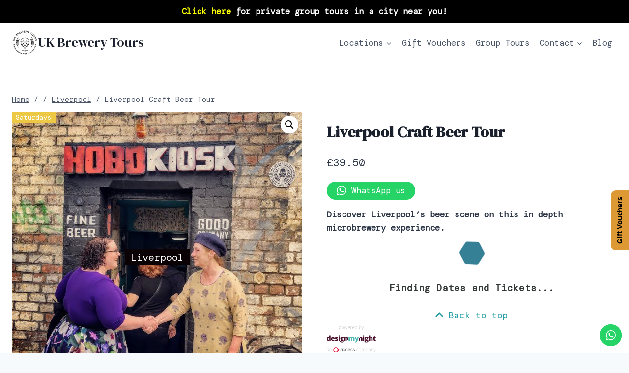

--- FILE ---
content_type: text/html; charset=utf-8
request_url: https://www.google.com/recaptcha/api2/aframe
body_size: 265
content:
<!DOCTYPE HTML><html><head><meta http-equiv="content-type" content="text/html; charset=UTF-8"></head><body><script nonce="Ao4d29bGm0amgc56MVHnMA">/** Anti-fraud and anti-abuse applications only. See google.com/recaptcha */ try{var clients={'sodar':'https://pagead2.googlesyndication.com/pagead/sodar?'};window.addEventListener("message",function(a){try{if(a.source===window.parent){var b=JSON.parse(a.data);var c=clients[b['id']];if(c){var d=document.createElement('img');d.src=c+b['params']+'&rc='+(localStorage.getItem("rc::a")?sessionStorage.getItem("rc::b"):"");window.document.body.appendChild(d);sessionStorage.setItem("rc::e",parseInt(sessionStorage.getItem("rc::e")||0)+1);localStorage.setItem("rc::h",'1769417121164');}}}catch(b){}});window.parent.postMessage("_grecaptcha_ready", "*");}catch(b){}</script></body></html>

--- FILE ---
content_type: text/javascript
request_url: https://widgets.designmynight.com/tonic/ticket-widget.min.js?item-ids=5d0b668203057211a66e8c7c
body_size: 210143
content:
!function(t){var e={};function n(r){if(e[r])return e[r].exports;var o=e[r]={i:r,l:!1,exports:{}};return t[r].call(o.exports,o,o.exports,n),o.l=!0,o.exports}n.m=t,n.c=e,n.i=function(t){return t},n.d=function(t,e,r){n.o(t,e)||Object.defineProperty(t,e,{configurable:!1,enumerable:!0,get:r})},n.n=function(t){var e=t&&t.__esModule?function(){return t.default}:function(){return t};return n.d(e,"a",e),e},n.o=function(t,e){return Object.prototype.hasOwnProperty.call(t,e)},n.p="/",n(n.s=600)}([function(t,e,n){var r=n(3),o=n(12),i=n(20),c=n(16),a=n(28),s=function t(e,n,s){var u,l,f,p,d=e&t.F,h=e&t.G,b=e&t.P,y=e&t.B,M=h?r:e&t.S?r[n]||(r[n]={}):(r[n]||{}).prototype,v=h?o:o[n]||(o[n]={}),m=v.prototype||(v.prototype={});for(u in h&&(s=n),s)f=((l=!d&&M&&void 0!==M[u])?M:s)[u],p=y&&l?a(f,r):b&&"function"==typeof f?a(Function.call,f):f,M&&c(M,u,f,e&t.U),v[u]!=f&&i(v,u,p),b&&m[u]!=f&&(m[u]=f)};r.core=o,s.F=1,s.G=2,s.S=4,s.P=8,s.B=16,s.W=32,s.U=64,s.R=128,t.exports=s},function(t,e,n){var r=n(4);t.exports=function(t){if(!r(t))throw TypeError(t+" is not an object!");return t}},function(t,e){t.exports=function(t){try{return!!t()}catch(t){return!0}}},function(t,e){var n=t.exports="undefined"!=typeof window&&window.Math==Math?window:"undefined"!=typeof self&&self.Math==Math?self:Function("return this")();"number"==typeof __g&&(__g=n)},function(t,e){function n(t){"@babel/helpers - typeof";return(n="function"==typeof Symbol&&"symbol"==typeof Symbol.iterator?function(t){return typeof t}:function(t){return t&&"function"==typeof Symbol&&t.constructor===Symbol&&t!==Symbol.prototype?"symbol":typeof t})(t)}t.exports=function(t){return"object"===n(t)?null!==t:"function"==typeof t}},function(t,e,n){"use strict";n.d(e,"a",function(){return c});var r=n(11),o=n(110);function i(t,e){for(var n=0;n<e.length;n++){var r=e[n];r.enumerable=r.enumerable||!1,r.configurable=!0,"value"in r&&(r.writable=!0),Object.defineProperty(t,r.key,r)}}var c=function(){function t(e){!function(t,e){if(!(t instanceof e))throw new TypeError("Cannot call a class as a function")}(this,t),this.origin=e,this.path="",this.parseResponseKey=""}var e,n,c;return e=t,(n=[{key:"all",value:function(){return this.fetch(this.path)}},{key:"create",value:function(t){var e=this,n=arguments.length>1&&void 0!==arguments[1]?arguments[1]:this.path;return this.origin.post(n,t).then(function(t){return e.parse(t)})}},{key:"createModel",value:function(t){return void 0===this.modelClass?new r.a(t):new this.modelClass(t)}},{key:"destroy",value:function(t){return this.origin.destroy(t.getPath())}},{key:"get",value:function(t){return this.fetch(this.path+"/"+t)}},{key:"fetch",value:function(t){var e=this;return this.origin.get(t).then(function(t){return e.parseResponse(t)})}},{key:"forceSave",value:function(t,e){var n=void 0===e?t.dirty():t.only(e);return this.origin.put(t.getPath(),n).then(function(e){return t.setAttributes(e),t})}},{key:"merge",value:function(t,e){var n=this;return Promise.all(e).then(function(e){for(var r=0;r<e.length;r++){var o=n.parseResponseKey?e[r][n.parseResponseKey]:e[r];t=t.merge(o.items)}return t})}},{key:"newCollection",value:function(t){return(new this.modelClass).newCollection(t)}},{key:"page",value:function(t,e){return this.paginate(this.path,t,e)}},{key:"paginate",value:function(t){var e=this,n=arguments.length>1&&void 0!==arguments[1]?arguments[1]:1,r=arguments[2];return t+=t.indexOf("?")>-1?"&":"?",t+="page="+n,r&&(t+="&perpage="+r),this.origin.get(t).then(function(t){return delete(t={data:e.parseResponse(t.data),pagination:t}).pagination.data,t})}},{key:"parse",value:function(t){return this.createModel(t).setPath(this.path)}},{key:"parseResponse",value:function(t){return this.parseResponseKey?(t[this.parseResponseKey]=this.parseResponseData(t[this.parseResponseKey]),t):this.parseResponseData(t)}},{key:"parseResponseData",value:function(t){var e=this;if(Array.isArray(t)){var n=t.map(function(t){return e.parse(t)});return this.newCollection(n)}return this.parse(t)}},{key:"save",value:function(t){var e=arguments.length>1&&void 0!==arguments[1]?arguments[1]:null;return t.isDirty()?this.forceSave(t,e):new Promise(function(e){return e(t)})}},{key:"setModelClass",value:function(t){this.modelClass=t}},{key:"where",value:function(){var t=arguments.length>0&&void 0!==arguments[0]?arguments[0]:{},e=new o.a(t),n=this.path+e.stringify();return this.fetch(n)}}])&&i(e.prototype,n),c&&i(e,c),t}()},function(t,e,n){"use strict";e.c=function(t){void 0===t&&(t={});return n.i(o.createDecorator)(function(e,n){(e.props||(e.props={}))[n]=t})},e.d=function(t,e){void 0===e&&(e={});var r=e.deep,i=void 0!==r&&r,a=e.immediate,s=void 0!==a&&a;return n.i(o.createDecorator)(function(e,n){"object"!==c(e.watch)&&(e.watch=Object.create(null));var r=e.watch;"object"!==c(r[t])||Array.isArray(r[t])?void 0===r[t]&&(r[t]=[]):r[t]=[r[t]],r[t].push({handler:n,deep:i,immediate:s})})};var r=n(64),o=n(515),i=n.n(o);function c(t){"@babel/helpers - typeof";return(c="function"==typeof Symbol&&"symbol"==typeof Symbol.iterator?function(t){return typeof t}:function(t){return t&&"function"==typeof Symbol&&t.constructor===Symbol&&t!==Symbol.prototype?"symbol":typeof t})(t)}n.d(e,"a",function(){return i.a}),n.d(e,"b",function(){return r.default})},function(t,e,n){var r=n(75)("wks"),o=n(48),i=n(3).Symbol,c="function"==typeof i;(t.exports=function(t){return r[t]||(r[t]=c&&i[t]||(c?i:o)("Symbol."+t))}).store=r},function(t,e,n){var r=n(31),o=Math.min;t.exports=function(t){return t>0?o(r(t),9007199254740991):0}},function(t,e,n){"use strict";var r,o=n(6),i=this&&this.__extends||(r=Object.setPrototypeOf||{__proto__:[]}instanceof Array&&function(t,e){t.__proto__=e}||function(t,e){for(var n in e)e.hasOwnProperty(n)&&(t[n]=e[n])},function(t,e){function n(){this.constructor=t}r(t,e),t.prototype=null===e?Object.create(e):(n.prototype=e.prototype,new n)}),c=function(t){function e(){var e=null!==t&&t.apply(this,arguments)||this;return e.dmnResources=o.b.dmnResources,e.$appSize=o.b.$appSize,e}return i(e,t),Object.defineProperty(e.prototype,"cartManager",{get:function(){return this.$root.$data.cartManager},enumerable:!0,configurable:!0}),Object.defineProperty(e.prototype,"checkoutMode",{get:function(){return this.$root.$data.dmnOptions.checkoutMode},enumerable:!0,configurable:!0}),Object.defineProperty(e.prototype,"currentStage",{get:function(){return this.$root.$data.config.currentStage},enumerable:!0,configurable:!0}),Object.defineProperty(e.prototype,"dataProviderService",{get:function(){return this.$root.$data.dataProviderService},enumerable:!0,configurable:!0}),Object.defineProperty(e.prototype,"dmnOptions",{get:function(){return this.$root.$data.dmnOptions},enumerable:!0,configurable:!0}),Object.defineProperty(e.prototype,"events",{get:function(){return this.$root.$data.events},enumerable:!0,configurable:!0}),Object.defineProperty(e.prototype,"hideTicketDesc",{get:function(){return this.$root.$data.dmnOptions.hideTicketDesc},enumerable:!0,configurable:!0}),Object.defineProperty(e.prototype,"selectedEvent",{get:function(){return this.$root.$data.selectedEvent},set:function(t){this.$root.$data.selectedEvent=t},enumerable:!0,configurable:!0}),Object.defineProperty(e.prototype,"selectedOccurrence",{get:function(){var t=this.$root.$data.selectedOccurrence.ticket_types;for(var e in t)"private"==t[e].status&&delete t[e];return this.$root.$data.selectedOccurrence.ticket_types=t,this.$root.$data.selectedOccurrence},set:function(t){this.$root.$data.selectedOccurrence=t},enumerable:!0,configurable:!0}),Object.defineProperty(e.prototype,"serverTime",{get:function(){return this.$root.$data.serverTime},set:function(t){this.$root.$data.serverTime=t},enumerable:!0,configurable:!0}),Object.defineProperty(e.prototype,"showCheckoutError",{get:function(){return this.$root.$data.showCheckoutError||!1},set:function(t){this.$root.$data.showCheckoutError=t},enumerable:!0,configurable:!0}),Object.defineProperty(e.prototype,"checkoutErrorMessage",{get:function(){return this.$root.$data.checkoutErrorMessage||void 0},set:function(t){this.$root.$data.checkoutErrorMessage=t},enumerable:!0,configurable:!0}),e}(o.b);e.a=c},function(t,e){t.exports=function(t,e,n,r,o){var i,c=t=t||{},a=typeof t.default;"object"!==a&&"function"!==a||(i=t,c=t.default);var s,u="function"==typeof c?c.options:c;if(e&&(u.render=e.render,u.staticRenderFns=e.staticRenderFns),r&&(u._scopeId=r),o?(s=function(t){(t=t||this.$vnode&&this.$vnode.ssrContext||this.parent&&this.parent.$vnode&&this.parent.$vnode.ssrContext)||"undefined"==typeof __VUE_SSR_CONTEXT__||(t=__VUE_SSR_CONTEXT__),n&&n.call(this,t),t&&t._registeredComponents&&t._registeredComponents.add(o)},u._ssrRegister=s):n&&(s=n),s){var l=u.functional,f=l?u.render:u.beforeCreate;l?u.render=function(t,e){return s.call(e),f(t,e)}:u.beforeCreate=f?[].concat(f,s):[s]}return{esModule:i,exports:c,options:u}}},function(t,e,n){"use strict";n.d(e,"a",function(){return f});var r=n(63),o=n(57),i=n(369);function c(t){return function(t){if(Array.isArray(t))return a(t)}(t)||function(t){if("undefined"!=typeof Symbol&&null!=t[Symbol.iterator]||null!=t["@@iterator"])return Array.from(t)}(t)||function(t,e){if(!t)return;if("string"==typeof t)return a(t,e);var n=Object.prototype.toString.call(t).slice(8,-1);"Object"===n&&t.constructor&&(n=t.constructor.name);if("Map"===n||"Set"===n)return Array.from(t);if("Arguments"===n||/^(?:Ui|I)nt(?:8|16|32)(?:Clamped)?Array$/.test(n))return a(t,e)}(t)||function(){throw new TypeError("Invalid attempt to spread non-iterable instance.\nIn order to be iterable, non-array objects must have a [Symbol.iterator]() method.")}()}function a(t,e){(null==e||e>t.length)&&(e=t.length);for(var n=0,r=new Array(e);n<e;n++)r[n]=t[n];return r}function s(){return(s=Object.assign||function(t){for(var e=1;e<arguments.length;e++){var n=arguments[e];for(var r in n)Object.prototype.hasOwnProperty.call(n,r)&&(t[r]=n[r])}return t}).apply(this,arguments)}function u(t){"@babel/helpers - typeof";return(u="function"==typeof Symbol&&"symbol"==typeof Symbol.iterator?function(t){return typeof t}:function(t){return t&&"function"==typeof Symbol&&t.constructor===Symbol&&t!==Symbol.prototype?"symbol":typeof t})(t)}function l(t,e){for(var n=0;n<e.length;n++){var r=e[n];r.enumerable=r.enumerable||!1,r.configurable=!0,"value"in r&&(r.writable=!0),Object.defineProperty(t,r.key,r)}}var f=function(){function t(e){!function(t,e){if(!(t instanceof e))throw new TypeError("Cannot call a class as a function")}(this,t),this.$ignore=["$$hashKey","$ignore","$relationships","$original","path","id","created_by","updated_by"],this.setAttributes(e)}var e,n,a;return e=t,a=[{key:"clone",value:function(){for(var t=arguments.length>0&&void 0!==arguments[0]?arguments[0]:{},e=arguments.length,n=Array(e>1?e-1:0),r=1;r<e;r++)n[r-1]=arguments[r];return new(Function.prototype.bind.apply(this,[null].concat([s({},t)],n)))}}],(n=[{key:"clean",value:function(){var t=this;return this.only(function(e){return!1===t.$ignore.includes(e)&&t.isClean(e)})}},{key:"clone",value:function(){return new this.constructor(this)}},{key:"cloneAttribute",value:function(t){return Array.isArray(this[t])?this[t].slice(0):null!==this[t]&&"object"===u(this[t])?s({},this[t]):this[t]}},{key:"dirty",value:function(){var t=this;return this.only(function(e){return!1===t.$ignore.includes(e)&&t.isDirty(e)})}},{key:"getAttributes",value:function(){var t=this;return this.only(function(e){return!1===t.$ignore.includes(e)})}},{key:"getId",value:function(){return this.getKey()}},{key:"getKey",value:function(){return void 0===this._id?this.id:this._id}},{key:"getPath",value:function(){return this.path+"/"+this.getKey()}},{key:"is",value:function(t){return t instanceof this.constructor&&t.getKey()===this.getKey()}},{key:"isClean",value:function(t){return!1===this.isDirty(t)}},{key:"isDirty",value:function(t){var e=this;if(void 0===t)return Object.keys(this.dirty()).length>0;if(Array.isArray(this.$original[t])&&Array.isArray(this[t])){var n=this.$original[t].length!==this[t].length,r=this.$original[t].every(function(n){return Object.keys(n).length>0||e[t].includes(n)});return n||r}return this.$original[t]!==this[t]}},{key:"isNot",value:function(t){return!1===this.is(t)}},{key:"only",value:function(){var t=this,e=arguments.length>0&&void 0!==arguments[0]?arguments[0]:[],n=Object.keys(this);return"function"==typeof e?n=n.filter(function(t){return e(t)}):Array.isArray(e)&&(n=n.filter(function(t){return e.includes(t)})),n.reduce(function(e,n){return e[n]=t[n],e},{})}},{key:"newCollection",value:function(){var t=arguments.length>0&&void 0!==arguments[0]?arguments[0]:[];return new r.a(t)}},{key:"relationships",value:function(){var t=arguments.length>0&&void 0!==arguments[0]?arguments[0]:{};return s(t,{created_by:o.a,updated_by:o.a}),new i.a(t)}},{key:"set",value:function(t,e){var n=this[t]!==e;return this[t]=e,n&&!this.$dirty.includes(t)&&this.$dirty.push(t),this}},{key:"setAttributes",value:function(t){if(void 0===t)return this;for(var e in s(this,t=this.relationships().parse(t)),this.$original={},this.getAttributes())this.$original[e]=this.cloneAttribute(e);return this}},{key:"setPath",value:function(t){return this.path=t,this}},{key:"toDate",value:function(t){var e=t.split(/[\-\: ]/);return e[1]--,new Date(Date.UTC.apply(Date,c(e))+60*(new Date).getTimezoneOffset()*1e3)}},{key:"getNow",value:function(){var t=new Date,e=new Date(t.toLocaleString("en-US",{timeZone:"Europe/London"}));return new Date(e)}}])&&l(e.prototype,n),a&&l(e,a),t}()},function(t,e){var n=t.exports={version:"2.6.12"};"number"==typeof __e&&(__e=n)},function(t,e,n){t.exports=!n(2)(function(){return 7!=Object.defineProperty({},"a",{get:function(){return 7}}).a})},function(t,e,n){var r=n(1),o=n(130),i=n(38),c=Object.defineProperty;e.f=n(13)?Object.defineProperty:function(t,e,n){if(r(t),e=i(e,!0),r(n),o)try{return c(t,e,n)}catch(t){}if("get"in n||"set"in n)throw TypeError("Accessors not supported!");return"value"in n&&(t[e]=n.value),t}},function(t,e,n){var r=n(35);t.exports=function(t){return Object(r(t))}},function(t,e,n){var r=n(3),o=n(20),i=n(19),c=n(48)("src"),a=n(210),s=(""+a).split("toString");n(12).inspectSource=function(t){return a.call(t)},(t.exports=function(t,e,n,a){var u="function"==typeof n;u&&(i(n,"name")||o(n,"name",e)),t[e]!==n&&(u&&(i(n,c)||o(n,c,t[e]?""+t[e]:s.join(String(e)))),t===r?t[e]=n:a?t[e]?t[e]=n:o(t,e,n):(delete t[e],o(t,e,n)))})(Function.prototype,"toString",function(){return"function"==typeof this&&this[c]||a.call(this)})},function(t,e,n){var r=n(0),o=n(2),i=n(35),c=/"/g,a=function(t,e,n,r){var o=String(i(t)),a="<"+e;return""!==n&&(a+=" "+n+'="'+String(r).replace(c,"&quot;")+'"'),a+">"+o+"</"+e+">"};t.exports=function(t,e){var n={};n[t]=e(a),r(r.P+r.F*o(function(){var e=""[t]('"');return e!==e.toLowerCase()||e.split('"').length>3}),"String",n)}},function(t,e,n){"use strict";function r(t){"@babel/helpers - typeof";return(r="function"==typeof Symbol&&"symbol"==typeof Symbol.iterator?function(t){return typeof t}:function(t){return t&&"function"==typeof Symbol&&t.constructor===Symbol&&t!==Symbol.prototype?"symbol":typeof t})(t)}t.exports={isArray:function(t){return Array.isArray(t)},isObject:function(t){return"object"===r(t)&&!1===Array.isArray(t)&&null!==t},isFunction:function(t){return"function"==typeof t}}},function(t,e){var n={}.hasOwnProperty;t.exports=function(t,e){return n.call(t,e)}},function(t,e,n){var r=n(14),o=n(46);t.exports=n(13)?function(t,e,n){return r.f(t,e,o(1,n))}:function(t,e,n){return t[e]=n,t}},function(t,e,n){var r=n(60),o=n(35);t.exports=function(t){return r(o(t))}},function(t,e,n){"use strict";(function(t,r){function o(t){"@babel/helpers - typeof";return(o="function"==typeof Symbol&&"symbol"==typeof Symbol.iterator?function(t){return typeof t}:function(t){return t&&"function"==typeof Symbol&&t.constructor===Symbol&&t!==Symbol.prototype?"symbol":typeof t})(t)}
/*!
 * Font Awesome Free 5.15.3 by @fontawesome - https://fontawesome.com
 * License - https://fontawesome.com/license/free (Icons: CC BY 4.0, Fonts: SIL OFL 1.1, Code: MIT License)
 */function i(t){return(i="function"==typeof Symbol&&"symbol"===o(Symbol.iterator)?function(t){return o(t)}:function(t){return t&&"function"==typeof Symbol&&t.constructor===Symbol&&t!==Symbol.prototype?"symbol":o(t)})(t)}function c(t,e){for(var n=0;n<e.length;n++){var r=e[n];r.enumerable=r.enumerable||!1,r.configurable=!0,"value"in r&&(r.writable=!0),Object.defineProperty(t,r.key,r)}}function a(t,e,n){return e in t?Object.defineProperty(t,e,{value:n,enumerable:!0,configurable:!0,writable:!0}):t[e]=n,t}function s(t){for(var e=1;e<arguments.length;e++){var n=null!=arguments[e]?arguments[e]:{},r=Object.keys(n);"function"==typeof Object.getOwnPropertySymbols&&(r=r.concat(Object.getOwnPropertySymbols(n).filter(function(t){return Object.getOwnPropertyDescriptor(n,t).enumerable}))),r.forEach(function(e){a(t,e,n[e])})}return t}function u(t,e){return function(t){if(Array.isArray(t))return t}(t)||function(t,e){var n=[],r=!0,o=!1,i=void 0;try{for(var c,a=t[Symbol.iterator]();!(r=(c=a.next()).done)&&(n.push(c.value),!e||n.length!==e);r=!0);}catch(t){o=!0,i=t}finally{try{r||null==a.return||a.return()}finally{if(o)throw i}}return n}(t,e)||function(){throw new TypeError("Invalid attempt to destructure non-iterable instance")}()}function l(t){return function(t){if(Array.isArray(t)){for(var e=0,n=new Array(t.length);e<t.length;e++)n[e]=t[e];return n}}(t)||function(t){if(Symbol.iterator in Object(t)||"[object Arguments]"===Object.prototype.toString.call(t))return Array.from(t)}(t)||function(){throw new TypeError("Invalid attempt to spread non-iterable instance")}()}n.d(e,"c",function(){return Pt}),n.d(e,"d",function(){return N}),n.d(e,"e",function(){return Dt}),n.d(e,"a",function(){return qt}),n.d(e,"b",function(){return Wt});var f=function(){},p={},d={},h={mark:f,measure:f};try{"undefined"!=typeof window&&(p=window),"undefined"!=typeof document&&(d=document),"undefined"!=typeof MutationObserver&&MutationObserver,"undefined"!=typeof performance&&(h=performance)}catch(t){}var b=(p.navigator||{}).userAgent,y=void 0===b?"":b,M=p,v=d,m=h,g=(M.document,!!v.documentElement&&!!v.head&&"function"==typeof v.addEventListener&&"function"==typeof v.createElement),A=~y.indexOf("MSIE")||~y.indexOf("Trident/"),w=16,_="fa",O="svg-inline--fa",z="data-fa-i2svg",k=(function(){try{}catch(t){return!1}}(),[1,2,3,4,5,6,7,8,9,10]),T=k.concat([11,12,13,14,15,16,17,18,19,20]),S={GROUP:"group",SWAP_OPACITY:"swap-opacity",PRIMARY:"primary",SECONDARY:"secondary"},L=(["xs","sm","lg","fw","ul","li","border","pull-left","pull-right","spin","pulse","rotate-90","rotate-180","rotate-270","flip-horizontal","flip-vertical","flip-both","stack","stack-1x","stack-2x","inverse","layers","layers-text","layers-counter",S.GROUP,S.SWAP_OPACITY,S.PRIMARY,S.SECONDARY].concat(k.map(function(t){return"".concat(t,"x")})).concat(T.map(function(t){return"w-".concat(t)})),M.FontAwesomeConfig||{});if(v&&"function"==typeof v.querySelector){[["data-family-prefix","familyPrefix"],["data-replacement-class","replacementClass"],["data-auto-replace-svg","autoReplaceSvg"],["data-auto-add-css","autoAddCss"],["data-auto-a11y","autoA11y"],["data-search-pseudo-elements","searchPseudoElements"],["data-observe-mutations","observeMutations"],["data-mutate-approach","mutateApproach"],["data-keep-original-source","keepOriginalSource"],["data-measure-performance","measurePerformance"],["data-show-missing-icons","showMissingIcons"]].forEach(function(t){var e=u(t,2),n=e[0],r=e[1],o=function(t){return""===t||"false"!==t&&("true"===t||t)}(function(t){var e=v.querySelector("script["+t+"]");if(e)return e.getAttribute(t)}(n));void 0!==o&&null!==o&&(L[r]=o)})}var C=s({},{familyPrefix:_,replacementClass:O,autoReplaceSvg:!0,autoAddCss:!0,autoA11y:!0,searchPseudoElements:!1,observeMutations:!0,mutateApproach:"async",keepOriginalSource:!0,measurePerformance:!1,showMissingIcons:!0},L);C.autoReplaceSvg||(C.observeMutations=!1);var N=s({},C);M.FontAwesomeConfig=N;var x=M||{};x.___FONT_AWESOME___||(x.___FONT_AWESOME___={}),x.___FONT_AWESOME___.styles||(x.___FONT_AWESOME___.styles={}),x.___FONT_AWESOME___.hooks||(x.___FONT_AWESOME___.hooks={}),x.___FONT_AWESOME___.shims||(x.___FONT_AWESOME___.shims=[]);var E=x.___FONT_AWESOME___,B=[];g&&((v.documentElement.doScroll?/^loaded|^c/:/^loaded|^i|^c/).test(v.readyState)||v.addEventListener("DOMContentLoaded",function t(){v.removeEventListener("DOMContentLoaded",t),1,B.map(function(t){return t()})}));var q,R="pending",W="settled",P="fulfilled",D="rejected",j=function(){},X=void 0!==t&&void 0!==t.process&&"function"==typeof t.process.emit,I=void 0===r?setTimeout:r,Q=[];function U(){for(var t=0;t<Q.length;t++)Q[t][0](Q[t][1]);Q=[],q=!1}function F(t,e){Q.push([t,e]),q||(q=!0,I(U,0))}function Y(t){var e=t.owner,n=e._state,r=e._data,o=t[n],i=t.then;if("function"==typeof o){n=P;try{r=o(r)}catch(t){V(i,t)}}H(i,r)||(n===P&&G(i,r),n===D&&V(i,r))}function H(t,e){var n;try{if(t===e)throw new TypeError("A promises callback cannot return that same promise.");if(e&&("function"==typeof e||"object"===i(e))){var r=e.then;if("function"==typeof r)return r.call(e,function(r){n||(n=!0,e===r?J(t,r):G(t,r))},function(e){n||(n=!0,V(t,e))}),!0}}catch(e){return n||V(t,e),!0}return!1}function G(t,e){t!==e&&H(t,e)||J(t,e)}function J(t,e){t._state===R&&(t._state=W,t._data=e,F(Z,t))}function V(t,e){t._state===R&&(t._state=W,t._data=e,F($,t))}function K(t){t._then=t._then.forEach(Y)}function Z(t){t._state=P,K(t)}function $(e){e._state=D,K(e),!e._handled&&X&&t.process.emit("unhandledRejection",e._data,e)}function tt(e){t.process.emit("rejectionHandled",e)}function et(t){if("function"!=typeof t)throw new TypeError("Promise resolver "+t+" is not a function");if(this instanceof et==!1)throw new TypeError("Failed to construct 'Promise': Please use the 'new' operator, this object constructor cannot be called as a function.");this._then=[],function(t,e){function n(t){V(e,t)}try{t(function(t){G(e,t)},n)}catch(t){n(t)}}(t,this)}et.prototype={constructor:et,_state:R,_then:null,_data:void 0,_handled:!1,then:function(t,e){var n={owner:this,then:new this.constructor(j),fulfilled:t,rejected:e};return!e&&!t||this._handled||(this._handled=!0,this._state===D&&X&&F(tt,this)),this._state===P||this._state===D?F(Y,n):this._then.push(n),n.then},catch:function(t){return this.then(null,t)}},et.all=function(t){if(!Array.isArray(t))throw new TypeError("You must pass an array to Promise.all().");return new et(function(e,n){var r=[],o=0;function i(t){return o++,function(n){r[t]=n,--o||e(r)}}for(var c,a=0;a<t.length;a++)(c=t[a])&&"function"==typeof c.then?c.then(i(a),n):r[a]=c;o||e(r)})},et.race=function(t){if(!Array.isArray(t))throw new TypeError("You must pass an array to Promise.race().");return new et(function(e,n){for(var r,o=0;o<t.length;o++)(r=t[o])&&"function"==typeof r.then?r.then(e,n):e(r)})},et.resolve=function(t){return t&&"object"===i(t)&&t.constructor===et?t:new et(function(e){e(t)})},et.reject=function(t){return new et(function(e,n){n(t)})};"function"==typeof Promise&&Promise;var nt=w,rt={size:16,x:0,y:0,rotate:0,flipX:!1,flipY:!1};function ot(t){if(t&&g){var e=v.createElement("style");e.setAttribute("type","text/css"),e.innerHTML=t;for(var n=v.head.childNodes,r=null,o=n.length-1;o>-1;o--){var i=n[o],c=(i.tagName||"").toUpperCase();["STYLE","LINK"].indexOf(c)>-1&&(r=i)}return v.head.insertBefore(e,r),t}}var it="0123456789abcdefghijklmnopqrstuvwxyzABCDEFGHIJKLMNOPQRSTUVWXYZ";function ct(){for(var t=12,e="";t-- >0;)e+=it[62*Math.random()|0];return e}function at(t){return"".concat(t).replace(/&/g,"&amp;").replace(/"/g,"&quot;").replace(/'/g,"&#39;").replace(/</g,"&lt;").replace(/>/g,"&gt;")}function st(t){return Object.keys(t||{}).reduce(function(e,n){return e+"".concat(n,": ").concat(t[n],";")},"")}function ut(t){return t.size!==rt.size||t.x!==rt.x||t.y!==rt.y||t.rotate!==rt.rotate||t.flipX||t.flipY}function lt(t){var e=t.transform,n=t.containerWidth,r=t.iconWidth,o={transform:"translate(".concat(n/2," 256)")},i="translate(".concat(32*e.x,", ").concat(32*e.y,") "),c="scale(".concat(e.size/16*(e.flipX?-1:1),", ").concat(e.size/16*(e.flipY?-1:1),") "),a="rotate(".concat(e.rotate," 0 0)");return{outer:o,inner:{transform:"".concat(i," ").concat(c," ").concat(a)},path:{transform:"translate(".concat(r/2*-1," -256)")}}}var ft={x:0,y:0,width:"100%",height:"100%"};function pt(t){var e=!(arguments.length>1&&void 0!==arguments[1])||arguments[1];return t.attributes&&(t.attributes.fill||e)&&(t.attributes.fill="black"),t}function dt(t){var e=t.icons,n=e.main,r=e.mask,o=t.prefix,i=t.iconName,c=t.transform,a=t.symbol,u=t.title,l=t.maskId,f=t.titleId,p=t.extra,d=t.watchable,h=void 0!==d&&d,b=r.found?r:n,y=b.width,M=b.height,v="fak"===o,m=v?"":"fa-w-".concat(Math.ceil(y/M*16)),g=[N.replacementClass,i?"".concat(N.familyPrefix,"-").concat(i):"",m].filter(function(t){return-1===p.classes.indexOf(t)}).filter(function(t){return""!==t||!!t}).concat(p.classes).join(" "),A={children:[],attributes:s({},p.attributes,{"data-prefix":o,"data-icon":i,class:g,role:p.attributes.role||"img",xmlns:"http://www.w3.org/2000/svg",viewBox:"0 0 ".concat(y," ").concat(M)})},w=v&&!~p.classes.indexOf("fa-fw")?{width:"".concat(y/M*16*.0625,"em")}:{};h&&(A.attributes[z]=""),u&&A.children.push({tag:"title",attributes:{id:A.attributes["aria-labelledby"]||"title-".concat(f||ct())},children:[u]});var _=s({},A,{prefix:o,iconName:i,main:n,mask:r,maskId:l,transform:c,symbol:a,styles:s({},w,p.styles)}),O=r.found&&n.found?function(t){var e,n=t.children,r=t.attributes,o=t.main,i=t.mask,c=t.maskId,a=t.transform,u=o.width,l=o.icon,f=i.width,p=i.icon,d=lt({transform:a,containerWidth:f,iconWidth:u}),h={tag:"rect",attributes:s({},ft,{fill:"white"})},b=l.children?{children:l.children.map(pt)}:{},y={tag:"g",attributes:s({},d.inner),children:[pt(s({tag:l.tag,attributes:s({},l.attributes,d.path)},b))]},M={tag:"g",attributes:s({},d.outer),children:[y]},v="mask-".concat(c||ct()),m="clip-".concat(c||ct()),g={tag:"mask",attributes:s({},ft,{id:v,maskUnits:"userSpaceOnUse",maskContentUnits:"userSpaceOnUse"}),children:[h,M]},A={tag:"defs",children:[{tag:"clipPath",attributes:{id:m},children:(e=p,"g"===e.tag?e.children:[e])},g]};return n.push(A,{tag:"rect",attributes:s({fill:"currentColor","clip-path":"url(#".concat(m,")"),mask:"url(#".concat(v,")")},ft)}),{children:n,attributes:r}}(_):function(t){var e=t.children,n=t.attributes,r=t.main,o=t.transform,i=st(t.styles);if(i.length>0&&(n.style=i),ut(o)){var c=lt({transform:o,containerWidth:r.width,iconWidth:r.width});e.push({tag:"g",attributes:s({},c.outer),children:[{tag:"g",attributes:s({},c.inner),children:[{tag:r.icon.tag,children:r.icon.children,attributes:s({},r.icon.attributes,c.path)}]}]})}else e.push(r.icon);return{children:e,attributes:n}}(_),k=O.children,T=O.attributes;return _.children=k,_.attributes=T,a?function(t){var e=t.prefix,n=t.iconName,r=t.children,o=t.attributes,i=t.symbol;return[{tag:"svg",attributes:{style:"display: none;"},children:[{tag:"symbol",attributes:s({},o,{id:!0===i?"".concat(e,"-").concat(N.familyPrefix,"-").concat(n):i}),children:r}]}]}(_):function(t){var e=t.children,n=t.main,r=t.mask,o=t.attributes,i=t.styles,c=t.transform;if(ut(c)&&n.found&&!r.found){var a={x:n.width/n.height/2,y:.5};o.style=st(s({},i,{"transform-origin":"".concat(a.x+c.x/16,"em ").concat(a.y+c.y/16,"em")}))}return[{tag:"svg",attributes:o,children:e}]}(_)}function ht(t){var e=t.content,n=t.width,r=t.height,o=t.transform,i=t.title,c=t.extra,a=t.watchable,u=void 0!==a&&a,l=s({},c.attributes,i?{title:i}:{},{class:c.classes.join(" ")});u&&(l[z]="");var f=s({},c.styles);ut(o)&&(f.transform=function(t){var e=t.transform,n=t.width,r=void 0===n?w:n,o=t.height,i=void 0===o?w:o,c=t.startCentered,a=void 0!==c&&c,s="";return s+=a&&A?"translate(".concat(e.x/nt-r/2,"em, ").concat(e.y/nt-i/2,"em) "):a?"translate(calc(-50% + ".concat(e.x/nt,"em), calc(-50% + ").concat(e.y/nt,"em)) "):"translate(".concat(e.x/nt,"em, ").concat(e.y/nt,"em) "),s+="scale(".concat(e.size/nt*(e.flipX?-1:1),", ").concat(e.size/nt*(e.flipY?-1:1),") "),s+="rotate(".concat(e.rotate,"deg) ")}({transform:o,startCentered:!0,width:n,height:r}),f["-webkit-transform"]=f.transform);var p=st(f);p.length>0&&(l.style=p);var d=[];return d.push({tag:"span",attributes:l,children:[e]}),i&&d.push({tag:"span",attributes:{class:"sr-only"},children:[i]}),d}var bt=function(){},yt=(N.measurePerformance&&m&&m.mark&&m.measure,function(t,e,n,r){var o,i,c,a=Object.keys(t),s=a.length,u=void 0!==r?function(t,e){return function(n,r,o,i){return t.call(e,n,r,o,i)}}(e,r):e;for(void 0===n?(o=1,c=t[a[0]]):(o=0,c=n);o<s;o++)c=u(c,t[i=a[o]],i,t);return c});var Mt=E.styles,vt=E.shims,mt=function(){var t=function(t){return yt(Mt,function(e,n,r){return e[r]=yt(n,t,{}),e},{})};t(function(t,e,n){return e[3]&&(t[e[3]]=n),t}),t(function(t,e,n){var r=e[2];return t[n]=n,r.forEach(function(e){t[e]=n}),t});var e="far"in Mt;yt(vt,function(t,n){var r=n[0],o=n[1],i=n[2];return"far"!==o||e||(o="fas"),t[r]={prefix:o,iconName:i},t},{})};mt();E.styles;function gt(t,e,n){if(t&&t[e]&&t[e][n])return{prefix:e,iconName:n,icon:t[e][n]}}function At(t){var e=t.tag,n=t.attributes,r=void 0===n?{}:n,o=t.children,i=void 0===o?[]:o;return"string"==typeof t?at(t):"<".concat(e," ").concat(function(t){return Object.keys(t||{}).reduce(function(e,n){return e+"".concat(n,'="').concat(at(t[n]),'" ')},"").trim()}(r),">").concat(i.map(At).join(""),"</").concat(e,">")}var wt=function(t){var e={size:16,x:0,y:0,flipX:!1,flipY:!1,rotate:0};return t?t.toLowerCase().split(" ").reduce(function(t,e){var n=e.toLowerCase().split("-"),r=n[0],o=n.slice(1).join("-");if(r&&"h"===o)return t.flipX=!0,t;if(r&&"v"===o)return t.flipY=!0,t;if(o=parseFloat(o),isNaN(o))return t;switch(r){case"grow":t.size=t.size+o;break;case"shrink":t.size=t.size-o;break;case"left":t.x=t.x-o;break;case"right":t.x=t.x+o;break;case"up":t.y=t.y-o;break;case"down":t.y=t.y+o;break;case"rotate":t.rotate=t.rotate+o}return t},e):e};function _t(t){this.name="MissingIcon",this.message=t||"Icon unavailable",this.stack=(new Error).stack}_t.prototype=Object.create(Error.prototype),_t.prototype.constructor=_t;var Ot={fill:"currentColor"},zt={attributeType:"XML",repeatCount:"indefinite",dur:"2s"},kt={tag:"path",attributes:s({},Ot,{d:"M156.5,447.7l-12.6,29.5c-18.7-9.5-35.9-21.2-51.5-34.9l22.7-22.7C127.6,430.5,141.5,440,156.5,447.7z M40.6,272H8.5 c1.4,21.2,5.4,41.7,11.7,61.1L50,321.2C45.1,305.5,41.8,289,40.6,272z M40.6,240c1.4-18.8,5.2-37,11.1-54.1l-29.5-12.6 C14.7,194.3,10,216.7,8.5,240H40.6z M64.3,156.5c7.8-14.9,17.2-28.8,28.1-41.5L69.7,92.3c-13.7,15.6-25.5,32.8-34.9,51.5 L64.3,156.5z M397,419.6c-13.9,12-29.4,22.3-46.1,30.4l11.9,29.8c20.7-9.9,39.8-22.6,56.9-37.6L397,419.6z M115,92.4 c13.9-12,29.4-22.3,46.1-30.4l-11.9-29.8c-20.7,9.9-39.8,22.6-56.8,37.6L115,92.4z M447.7,355.5c-7.8,14.9-17.2,28.8-28.1,41.5 l22.7,22.7c13.7-15.6,25.5-32.9,34.9-51.5L447.7,355.5z M471.4,272c-1.4,18.8-5.2,37-11.1,54.1l29.5,12.6 c7.5-21.1,12.2-43.5,13.6-66.8H471.4z M321.2,462c-15.7,5-32.2,8.2-49.2,9.4v32.1c21.2-1.4,41.7-5.4,61.1-11.7L321.2,462z M240,471.4c-18.8-1.4-37-5.2-54.1-11.1l-12.6,29.5c21.1,7.5,43.5,12.2,66.8,13.6V471.4z M462,190.8c5,15.7,8.2,32.2,9.4,49.2h32.1 c-1.4-21.2-5.4-41.7-11.7-61.1L462,190.8z M92.4,397c-12-13.9-22.3-29.4-30.4-46.1l-29.8,11.9c9.9,20.7,22.6,39.8,37.6,56.9 L92.4,397z M272,40.6c18.8,1.4,36.9,5.2,54.1,11.1l12.6-29.5C317.7,14.7,295.3,10,272,8.5V40.6z M190.8,50 c15.7-5,32.2-8.2,49.2-9.4V8.5c-21.2,1.4-41.7,5.4-61.1,11.7L190.8,50z M442.3,92.3L419.6,115c12,13.9,22.3,29.4,30.5,46.1 l29.8-11.9C470,128.5,457.3,109.4,442.3,92.3z M397,92.4l22.7-22.7c-15.6-13.7-32.8-25.5-51.5-34.9l-12.6,29.5 C370.4,72.1,384.4,81.5,397,92.4z"})},Tt=s({},zt,{attributeName:"opacity"});s({},Ot,{cx:"256",cy:"364",r:"28"}),s({},zt,{attributeName:"r",values:"28;14;28;28;14;28;"}),s({},Tt,{values:"1;0;1;1;0;1;"}),s({},Ot,{opacity:"1",d:"M263.7,312h-16c-6.6,0-12-5.4-12-12c0-71,77.4-63.9,77.4-107.8c0-20-17.8-40.2-57.4-40.2c-29.1,0-44.3,9.6-59.2,28.7 c-3.9,5-11.1,6-16.2,2.4l-13.1-9.2c-5.6-3.9-6.9-11.8-2.6-17.2c21.2-27.2,46.4-44.7,91.2-44.7c52.3,0,97.4,29.8,97.4,80.2 c0,67.6-77.4,63.5-77.4,107.8C275.7,306.6,270.3,312,263.7,312z"}),s({},Tt,{values:"1;0;0;0;0;1;"}),s({},Ot,{opacity:"0",d:"M232.5,134.5l7,168c0.3,6.4,5.6,11.5,12,11.5h9c6.4,0,11.7-5.1,12-11.5l7-168c0.3-6.8-5.2-12.5-12-12.5h-23 C237.7,122,232.2,127.7,232.5,134.5z"}),s({},Tt,{values:"0;0;1;1;0;0;"}),E.styles;function St(t){var e=t[0],n=t[1],r=u(t.slice(4),1)[0];return{found:!0,width:e,height:n,icon:Array.isArray(r)?{tag:"g",attributes:{class:"".concat(N.familyPrefix,"-").concat(S.GROUP)},children:[{tag:"path",attributes:{class:"".concat(N.familyPrefix,"-").concat(S.SECONDARY),fill:"currentColor",d:r[0]}},{tag:"path",attributes:{class:"".concat(N.familyPrefix,"-").concat(S.PRIMARY),fill:"currentColor",d:r[1]}}]}:{tag:"path",attributes:{fill:"currentColor",d:r}}}}E.styles;var Lt='svg:not(:root).svg-inline--fa {\n  overflow: visible;\n}\n\n.svg-inline--fa {\n  display: inline-block;\n  font-size: inherit;\n  height: 1em;\n  overflow: visible;\n  vertical-align: -0.125em;\n}\n.svg-inline--fa.fa-lg {\n  vertical-align: -0.225em;\n}\n.svg-inline--fa.fa-w-1 {\n  width: 0.0625em;\n}\n.svg-inline--fa.fa-w-2 {\n  width: 0.125em;\n}\n.svg-inline--fa.fa-w-3 {\n  width: 0.1875em;\n}\n.svg-inline--fa.fa-w-4 {\n  width: 0.25em;\n}\n.svg-inline--fa.fa-w-5 {\n  width: 0.3125em;\n}\n.svg-inline--fa.fa-w-6 {\n  width: 0.375em;\n}\n.svg-inline--fa.fa-w-7 {\n  width: 0.4375em;\n}\n.svg-inline--fa.fa-w-8 {\n  width: 0.5em;\n}\n.svg-inline--fa.fa-w-9 {\n  width: 0.5625em;\n}\n.svg-inline--fa.fa-w-10 {\n  width: 0.625em;\n}\n.svg-inline--fa.fa-w-11 {\n  width: 0.6875em;\n}\n.svg-inline--fa.fa-w-12 {\n  width: 0.75em;\n}\n.svg-inline--fa.fa-w-13 {\n  width: 0.8125em;\n}\n.svg-inline--fa.fa-w-14 {\n  width: 0.875em;\n}\n.svg-inline--fa.fa-w-15 {\n  width: 0.9375em;\n}\n.svg-inline--fa.fa-w-16 {\n  width: 1em;\n}\n.svg-inline--fa.fa-w-17 {\n  width: 1.0625em;\n}\n.svg-inline--fa.fa-w-18 {\n  width: 1.125em;\n}\n.svg-inline--fa.fa-w-19 {\n  width: 1.1875em;\n}\n.svg-inline--fa.fa-w-20 {\n  width: 1.25em;\n}\n.svg-inline--fa.fa-pull-left {\n  margin-right: 0.3em;\n  width: auto;\n}\n.svg-inline--fa.fa-pull-right {\n  margin-left: 0.3em;\n  width: auto;\n}\n.svg-inline--fa.fa-border {\n  height: 1.5em;\n}\n.svg-inline--fa.fa-li {\n  width: 2em;\n}\n.svg-inline--fa.fa-fw {\n  width: 1.25em;\n}\n\n.fa-layers svg.svg-inline--fa {\n  bottom: 0;\n  left: 0;\n  margin: auto;\n  position: absolute;\n  right: 0;\n  top: 0;\n}\n\n.fa-layers {\n  display: inline-block;\n  height: 1em;\n  position: relative;\n  text-align: center;\n  vertical-align: -0.125em;\n  width: 1em;\n}\n.fa-layers svg.svg-inline--fa {\n  -webkit-transform-origin: center center;\n          transform-origin: center center;\n}\n\n.fa-layers-counter, .fa-layers-text {\n  display: inline-block;\n  position: absolute;\n  text-align: center;\n}\n\n.fa-layers-text {\n  left: 50%;\n  top: 50%;\n  -webkit-transform: translate(-50%, -50%);\n          transform: translate(-50%, -50%);\n  -webkit-transform-origin: center center;\n          transform-origin: center center;\n}\n\n.fa-layers-counter {\n  background-color: #ff253a;\n  border-radius: 1em;\n  -webkit-box-sizing: border-box;\n          box-sizing: border-box;\n  color: #fff;\n  height: 1.5em;\n  line-height: 1;\n  max-width: 5em;\n  min-width: 1.5em;\n  overflow: hidden;\n  padding: 0.25em;\n  right: 0;\n  text-overflow: ellipsis;\n  top: 0;\n  -webkit-transform: scale(0.25);\n          transform: scale(0.25);\n  -webkit-transform-origin: top right;\n          transform-origin: top right;\n}\n\n.fa-layers-bottom-right {\n  bottom: 0;\n  right: 0;\n  top: auto;\n  -webkit-transform: scale(0.25);\n          transform: scale(0.25);\n  -webkit-transform-origin: bottom right;\n          transform-origin: bottom right;\n}\n\n.fa-layers-bottom-left {\n  bottom: 0;\n  left: 0;\n  right: auto;\n  top: auto;\n  -webkit-transform: scale(0.25);\n          transform: scale(0.25);\n  -webkit-transform-origin: bottom left;\n          transform-origin: bottom left;\n}\n\n.fa-layers-top-right {\n  right: 0;\n  top: 0;\n  -webkit-transform: scale(0.25);\n          transform: scale(0.25);\n  -webkit-transform-origin: top right;\n          transform-origin: top right;\n}\n\n.fa-layers-top-left {\n  left: 0;\n  right: auto;\n  top: 0;\n  -webkit-transform: scale(0.25);\n          transform: scale(0.25);\n  -webkit-transform-origin: top left;\n          transform-origin: top left;\n}\n\n.fa-lg {\n  font-size: 1.3333333333em;\n  line-height: 0.75em;\n  vertical-align: -0.0667em;\n}\n\n.fa-xs {\n  font-size: 0.75em;\n}\n\n.fa-sm {\n  font-size: 0.875em;\n}\n\n.fa-1x {\n  font-size: 1em;\n}\n\n.fa-2x {\n  font-size: 2em;\n}\n\n.fa-3x {\n  font-size: 3em;\n}\n\n.fa-4x {\n  font-size: 4em;\n}\n\n.fa-5x {\n  font-size: 5em;\n}\n\n.fa-6x {\n  font-size: 6em;\n}\n\n.fa-7x {\n  font-size: 7em;\n}\n\n.fa-8x {\n  font-size: 8em;\n}\n\n.fa-9x {\n  font-size: 9em;\n}\n\n.fa-10x {\n  font-size: 10em;\n}\n\n.fa-fw {\n  text-align: center;\n  width: 1.25em;\n}\n\n.fa-ul {\n  list-style-type: none;\n  margin-left: 2.5em;\n  padding-left: 0;\n}\n.fa-ul > li {\n  position: relative;\n}\n\n.fa-li {\n  left: -2em;\n  position: absolute;\n  text-align: center;\n  width: 2em;\n  line-height: inherit;\n}\n\n.fa-border {\n  border: solid 0.08em #eee;\n  border-radius: 0.1em;\n  padding: 0.2em 0.25em 0.15em;\n}\n\n.fa-pull-left {\n  float: left;\n}\n\n.fa-pull-right {\n  float: right;\n}\n\n.fa.fa-pull-left,\n.fas.fa-pull-left,\n.far.fa-pull-left,\n.fal.fa-pull-left,\n.fab.fa-pull-left {\n  margin-right: 0.3em;\n}\n.fa.fa-pull-right,\n.fas.fa-pull-right,\n.far.fa-pull-right,\n.fal.fa-pull-right,\n.fab.fa-pull-right {\n  margin-left: 0.3em;\n}\n\n.fa-spin {\n  -webkit-animation: fa-spin 2s infinite linear;\n          animation: fa-spin 2s infinite linear;\n}\n\n.fa-pulse {\n  -webkit-animation: fa-spin 1s infinite steps(8);\n          animation: fa-spin 1s infinite steps(8);\n}\n\n@-webkit-keyframes fa-spin {\n  0% {\n    -webkit-transform: rotate(0deg);\n            transform: rotate(0deg);\n  }\n  100% {\n    -webkit-transform: rotate(360deg);\n            transform: rotate(360deg);\n  }\n}\n\n@keyframes fa-spin {\n  0% {\n    -webkit-transform: rotate(0deg);\n            transform: rotate(0deg);\n  }\n  100% {\n    -webkit-transform: rotate(360deg);\n            transform: rotate(360deg);\n  }\n}\n.fa-rotate-90 {\n  -ms-filter: "progid:DXImageTransform.Microsoft.BasicImage(rotation=1)";\n  -webkit-transform: rotate(90deg);\n          transform: rotate(90deg);\n}\n\n.fa-rotate-180 {\n  -ms-filter: "progid:DXImageTransform.Microsoft.BasicImage(rotation=2)";\n  -webkit-transform: rotate(180deg);\n          transform: rotate(180deg);\n}\n\n.fa-rotate-270 {\n  -ms-filter: "progid:DXImageTransform.Microsoft.BasicImage(rotation=3)";\n  -webkit-transform: rotate(270deg);\n          transform: rotate(270deg);\n}\n\n.fa-flip-horizontal {\n  -ms-filter: "progid:DXImageTransform.Microsoft.BasicImage(rotation=0, mirror=1)";\n  -webkit-transform: scale(-1, 1);\n          transform: scale(-1, 1);\n}\n\n.fa-flip-vertical {\n  -ms-filter: "progid:DXImageTransform.Microsoft.BasicImage(rotation=2, mirror=1)";\n  -webkit-transform: scale(1, -1);\n          transform: scale(1, -1);\n}\n\n.fa-flip-both, .fa-flip-horizontal.fa-flip-vertical {\n  -ms-filter: "progid:DXImageTransform.Microsoft.BasicImage(rotation=2, mirror=1)";\n  -webkit-transform: scale(-1, -1);\n          transform: scale(-1, -1);\n}\n\n:root .fa-rotate-90,\n:root .fa-rotate-180,\n:root .fa-rotate-270,\n:root .fa-flip-horizontal,\n:root .fa-flip-vertical,\n:root .fa-flip-both {\n  -webkit-filter: none;\n          filter: none;\n}\n\n.fa-stack {\n  display: inline-block;\n  height: 2em;\n  position: relative;\n  width: 2.5em;\n}\n\n.fa-stack-1x,\n.fa-stack-2x {\n  bottom: 0;\n  left: 0;\n  margin: auto;\n  position: absolute;\n  right: 0;\n  top: 0;\n}\n\n.svg-inline--fa.fa-stack-1x {\n  height: 1em;\n  width: 1.25em;\n}\n.svg-inline--fa.fa-stack-2x {\n  height: 2em;\n  width: 2.5em;\n}\n\n.fa-inverse {\n  color: #fff;\n}\n\n.sr-only {\n  border: 0;\n  clip: rect(0, 0, 0, 0);\n  height: 1px;\n  margin: -1px;\n  overflow: hidden;\n  padding: 0;\n  position: absolute;\n  width: 1px;\n}\n\n.sr-only-focusable:active, .sr-only-focusable:focus {\n  clip: auto;\n  height: auto;\n  margin: 0;\n  overflow: visible;\n  position: static;\n  width: auto;\n}\n\n.svg-inline--fa .fa-primary {\n  fill: var(--fa-primary-color, currentColor);\n  opacity: 1;\n  opacity: var(--fa-primary-opacity, 1);\n}\n\n.svg-inline--fa .fa-secondary {\n  fill: var(--fa-secondary-color, currentColor);\n  opacity: 0.4;\n  opacity: var(--fa-secondary-opacity, 0.4);\n}\n\n.svg-inline--fa.fa-swap-opacity .fa-primary {\n  opacity: 0.4;\n  opacity: var(--fa-secondary-opacity, 0.4);\n}\n\n.svg-inline--fa.fa-swap-opacity .fa-secondary {\n  opacity: 1;\n  opacity: var(--fa-primary-opacity, 1);\n}\n\n.svg-inline--fa mask .fa-primary,\n.svg-inline--fa mask .fa-secondary {\n  fill: black;\n}\n\n.fad.fa-inverse {\n  color: #fff;\n}';function Ct(){var t=_,e=O,n=N.familyPrefix,r=N.replacementClass,o=Lt;if(n!==t||r!==e){var i=new RegExp("\\.".concat(t,"\\-"),"g"),c=new RegExp("\\--".concat(t,"\\-"),"g"),a=new RegExp("\\.".concat(e),"g");o=o.replace(i,".".concat(n,"-")).replace(c,"--".concat(n,"-")).replace(a,".".concat(r))}return o}function Nt(){N.autoAddCss&&!Rt&&(ot(Ct()),Rt=!0)}function xt(t,e){return Object.defineProperty(t,"abstract",{get:e}),Object.defineProperty(t,"html",{get:function(){return t.abstract.map(function(t){return At(t)})}}),Object.defineProperty(t,"node",{get:function(){if(g){var e=v.createElement("div");return e.innerHTML=t.html,e.children}}}),t}function Et(t){var e=t.prefix,n=void 0===e?"fa":e,r=t.iconName;if(r)return gt(qt.definitions,n,r)||gt(E.styles,n,r)}var Bt,qt=new(function(){function t(){!function(t,e){if(!(t instanceof e))throw new TypeError("Cannot call a class as a function")}(this,t),this.definitions={}}var e,n,r;return e=t,(n=[{key:"add",value:function(){for(var t=this,e=arguments.length,n=new Array(e),r=0;r<e;r++)n[r]=arguments[r];var o=n.reduce(this._pullDefinitions,{});Object.keys(o).forEach(function(e){t.definitions[e]=s({},t.definitions[e]||{},o[e]),function t(e,n){var r=(arguments.length>2&&void 0!==arguments[2]?arguments[2]:{}).skipHooks,o=void 0!==r&&r,i=Object.keys(n).reduce(function(t,e){var r=n[e];return r.icon?t[r.iconName]=r.icon:t[e]=r,t},{});"function"!=typeof E.hooks.addPack||o?E.styles[e]=s({},E.styles[e]||{},i):E.hooks.addPack(e,i),"fas"===e&&t("fa",n)}(e,o[e]),mt()})}},{key:"reset",value:function(){this.definitions={}}},{key:"_pullDefinitions",value:function(t,e){var n=e.prefix&&e.iconName&&e.icon?{0:e}:e;return Object.keys(n).map(function(e){var r=n[e],o=r.prefix,i=r.iconName,c=r.icon;t[o]||(t[o]={}),t[o][i]=c}),t}}])&&c(e.prototype,n),r&&c(e,r),t}()),Rt=!1,Wt={transform:function(t){return wt(t)}},Pt=(Bt=function(t){var e=arguments.length>1&&void 0!==arguments[1]?arguments[1]:{},n=e.transform,r=void 0===n?rt:n,o=e.symbol,i=void 0!==o&&o,c=e.mask,a=void 0===c?null:c,u=e.maskId,l=void 0===u?null:u,f=e.title,p=void 0===f?null:f,d=e.titleId,h=void 0===d?null:d,b=e.classes,y=void 0===b?[]:b,M=e.attributes,v=void 0===M?{}:M,m=e.styles,g=void 0===m?{}:m;if(t){var A=t.prefix,w=t.iconName,_=t.icon;return xt(s({type:"icon"},t),function(){return Nt(),N.autoA11y&&(p?v["aria-labelledby"]="".concat(N.replacementClass,"-title-").concat(h||ct()):(v["aria-hidden"]="true",v.focusable="false")),dt({icons:{main:St(_),mask:a?St(a.icon):{found:!1,width:null,height:null,icon:{}}},prefix:A,iconName:w,transform:s({},rt,r),symbol:i,title:p,maskId:l,titleId:h,extra:{attributes:v,styles:g,classes:y}})})}},function(t){var e=arguments.length>1&&void 0!==arguments[1]?arguments[1]:{},n=(t||{}).icon?t:Et(t||{}),r=e.mask;return r&&(r=(r||{}).icon?r:Et(r||{})),Bt(n,s({},e,{mask:r}))}),Dt=function(t){var e=arguments.length>1&&void 0!==arguments[1]?arguments[1]:{},n=e.transform,r=void 0===n?rt:n,o=e.title,i=void 0===o?null:o,c=e.classes,a=void 0===c?[]:c,u=e.attributes,f=void 0===u?{}:u,p=e.styles,d=void 0===p?{}:p;return xt({type:"text",content:t},function(){return Nt(),ht({content:t,transform:s({},rt,r),title:i,extra:{attributes:f,styles:d,classes:["".concat(N.familyPrefix,"-layers-text")].concat(l(a))}})})}}).call(e,n(58),n(116).setImmediate)},function(t,e,n){"use strict";var r=n(2);t.exports=function(t,e){return!!t&&r(function(){e?t.call(null,function(){},1):t.call(null)})}},function(t,e,n){"use strict";n.d(e,"l",function(){return r}),n.d(e,"b",function(){return o}),n.d(e,"j",function(){return i}),n.d(e,"h",function(){return c}),n.d(e,"m",function(){return a}),n.d(e,"e",function(){return s}),n.d(e,"g",function(){return u}),n.d(e,"n",function(){return l}),n.d(e,"k",function(){return f}),n.d(e,"a",function(){return p}),n.d(e,"d",function(){return d}),n.d(e,"c",function(){return h}),n.d(e,"f",function(){return b}),n.d(e,"i",function(){return y}),n.d(e,"o",function(){return M});
/*!
 * Font Awesome Free 5.15.3 by @fontawesome - https://fontawesome.com
 * License - https://fontawesome.com/license/free (Icons: CC BY 4.0, Fonts: SIL OFL 1.1, Code: MIT License)
 */
var r={prefix:"fas",iconName:"at",icon:[512,512,[],"f1fa","M256 8C118.941 8 8 118.919 8 256c0 137.059 110.919 248 248 248 48.154 0 95.342-14.14 135.408-40.223 12.005-7.815 14.625-24.288 5.552-35.372l-10.177-12.433c-7.671-9.371-21.179-11.667-31.373-5.129C325.92 429.757 291.314 440 256 440c-101.458 0-184-82.542-184-184S154.542 72 256 72c100.139 0 184 57.619 184 160 0 38.786-21.093 79.742-58.17 83.693-17.349-.454-16.91-12.857-13.476-30.024l23.433-121.11C394.653 149.75 383.308 136 368.225 136h-44.981a13.518 13.518 0 0 0-13.432 11.993l-.01.092c-14.697-17.901-40.448-21.775-59.971-21.775-74.58 0-137.831 62.234-137.831 151.46 0 65.303 36.785 105.87 96 105.87 26.984 0 57.369-15.637 74.991-38.333 9.522 34.104 40.613 34.103 70.71 34.103C462.609 379.41 504 307.798 504 232 504 95.653 394.023 8 256 8zm-21.68 304.43c-22.249 0-36.07-15.623-36.07-40.771 0-44.993 30.779-72.729 58.63-72.729 22.292 0 35.601 15.241 35.601 40.77 0 45.061-33.875 72.73-58.161 72.73z"]},o={prefix:"fas",iconName:"bolt",icon:[320,512,[],"f0e7","M296 160H180.6l42.6-129.8C227.2 15 215.7 0 200 0H56C44 0 33.8 8.9 32.2 20.8l-32 240C-1.7 275.2 9.5 288 24 288h118.7L96.6 482.5c-3.6 15.2 8 29.5 23.3 29.5 8.4 0 16.4-4.4 20.8-12l176-304c9.3-15.9-2.2-36-20.7-36z"]},i={prefix:"fas",iconName:"bullhorn",icon:[576,512,[],"f0a1","M576 240c0-23.63-12.95-44.04-32-55.12V32.01C544 23.26 537.02 0 512 0c-7.12 0-14.19 2.38-19.98 7.02l-85.03 68.03C364.28 109.19 310.66 128 256 128H64c-35.35 0-64 28.65-64 64v96c0 35.35 28.65 64 64 64h33.7c-1.39 10.48-2.18 21.14-2.18 32 0 39.77 9.26 77.35 25.56 110.94 5.19 10.69 16.52 17.06 28.4 17.06h74.28c26.05 0 41.69-29.84 25.9-50.56-16.4-21.52-26.15-48.36-26.15-77.44 0-11.11 1.62-21.79 4.41-32H256c54.66 0 108.28 18.81 150.98 52.95l85.03 68.03a32.023 32.023 0 0 0 19.98 7.02c24.92 0 32-22.78 32-32V295.13C563.05 284.04 576 263.63 576 240zm-96 141.42l-33.05-26.44C392.95 311.78 325.12 288 256 288v-96c69.12 0 136.95-23.78 190.95-66.98L480 98.58v282.84z"]},c={prefix:"fas",iconName:"certificate",icon:[512,512,[],"f0a3","M458.622 255.92l45.985-45.005c13.708-12.977 7.316-36.039-10.664-40.339l-62.65-15.99 17.661-62.015c4.991-17.838-11.829-34.663-29.661-29.671l-61.994 17.667-15.984-62.671C337.085.197 313.765-6.276 300.99 7.228L256 53.57 211.011 7.229c-12.63-13.351-36.047-7.234-40.325 10.668l-15.984 62.671-61.995-17.667C74.87 57.907 58.056 74.738 63.046 92.572l17.661 62.015-62.65 15.99C.069 174.878-6.31 197.944 7.392 210.915l45.985 45.005-45.985 45.004c-13.708 12.977-7.316 36.039 10.664 40.339l62.65 15.99-17.661 62.015c-4.991 17.838 11.829 34.663 29.661 29.671l61.994-17.667 15.984 62.671c4.439 18.575 27.696 24.018 40.325 10.668L256 458.61l44.989 46.001c12.5 13.488 35.987 7.486 40.325-10.668l15.984-62.671 61.994 17.667c17.836 4.994 34.651-11.837 29.661-29.671l-17.661-62.015 62.65-15.99c17.987-4.302 24.366-27.367 10.664-40.339l-45.984-45.004z"]},a={prefix:"fas",iconName:"chevron-down",icon:[448,512,[],"f078","M207.029 381.476L12.686 187.132c-9.373-9.373-9.373-24.569 0-33.941l22.667-22.667c9.357-9.357 24.522-9.375 33.901-.04L224 284.505l154.745-154.021c9.379-9.335 24.544-9.317 33.901.04l22.667 22.667c9.373 9.373 9.373 24.569 0 33.941L240.971 381.476c-9.373 9.372-24.569 9.372-33.942 0z"]},s={prefix:"fas",iconName:"chevron-left",icon:[320,512,[],"f053","M34.52 239.03L228.87 44.69c9.37-9.37 24.57-9.37 33.94 0l22.67 22.67c9.36 9.36 9.37 24.52.04 33.9L131.49 256l154.02 154.75c9.34 9.38 9.32 24.54-.04 33.9l-22.67 22.67c-9.37 9.37-24.57 9.37-33.94 0L34.52 272.97c-9.37-9.37-9.37-24.57 0-33.94z"]},u={prefix:"fas",iconName:"chevron-right",icon:[320,512,[],"f054","M285.476 272.971L91.132 467.314c-9.373 9.373-24.569 9.373-33.941 0l-22.667-22.667c-9.357-9.357-9.375-24.522-.04-33.901L188.505 256 34.484 101.255c-9.335-9.379-9.317-24.544.04-33.901l22.667-22.667c9.373-9.373 24.569-9.373 33.941 0L285.475 239.03c9.373 9.372 9.373 24.568.001 33.941z"]},l={prefix:"fas",iconName:"chevron-up",icon:[448,512,[],"f077","M240.971 130.524l194.343 194.343c9.373 9.373 9.373 24.569 0 33.941l-22.667 22.667c-9.357 9.357-24.522 9.375-33.901.04L224 227.495 69.255 381.516c-9.379 9.335-24.544 9.317-33.901-.04l-22.667-22.667c-9.373-9.373-9.373-24.569 0-33.941L207.03 130.525c9.372-9.373 24.568-9.373 33.941-.001z"]},f={prefix:"fas",iconName:"comment-dots",icon:[512,512,[],"f4ad","M256 32C114.6 32 0 125.1 0 240c0 49.6 21.4 95 57 130.7C44.5 421.1 2.7 466 2.2 466.5c-2.2 2.3-2.8 5.7-1.5 8.7S4.8 480 8 480c66.3 0 116-31.8 140.6-51.4 32.7 12.3 69 19.4 107.4 19.4 141.4 0 256-93.1 256-208S397.4 32 256 32zM128 272c-17.7 0-32-14.3-32-32s14.3-32 32-32 32 14.3 32 32-14.3 32-32 32zm128 0c-17.7 0-32-14.3-32-32s14.3-32 32-32 32 14.3 32 32-14.3 32-32 32zm128 0c-17.7 0-32-14.3-32-32s14.3-32 32-32 32 14.3 32 32-14.3 32-32 32z"]},p={prefix:"fas",iconName:"exclamation-triangle",icon:[576,512,[],"f071","M569.517 440.013C587.975 472.007 564.806 512 527.94 512H48.054c-36.937 0-59.999-40.055-41.577-71.987L246.423 23.985c18.467-32.009 64.72-31.951 83.154 0l239.94 416.028zM288 354c-25.405 0-46 20.595-46 46s20.595 46 46 46 46-20.595 46-46-20.595-46-46-46zm-43.673-165.346l7.418 136c.347 6.364 5.609 11.346 11.982 11.346h48.546c6.373 0 11.635-4.982 11.982-11.346l7.418-136c.375-6.874-5.098-12.654-11.982-12.654h-63.383c-6.884 0-12.356 5.78-11.981 12.654z"]},d={prefix:"fas",iconName:"minus",icon:[448,512,[],"f068","M416 208H32c-17.67 0-32 14.33-32 32v32c0 17.67 14.33 32 32 32h384c17.67 0 32-14.33 32-32v-32c0-17.67-14.33-32-32-32z"]},h={prefix:"fas",iconName:"plus",icon:[448,512,[],"f067","M416 208H272V64c0-17.67-14.33-32-32-32h-32c-17.67 0-32 14.33-32 32v144H32c-17.67 0-32 14.33-32 32v32c0 17.67 14.33 32 32 32h144v144c0 17.67 14.33 32 32 32h32c17.67 0 32-14.33 32-32V304h144c17.67 0 32-14.33 32-32v-32c0-17.67-14.33-32-32-32z"]},b={prefix:"fas",iconName:"spinner",icon:[512,512,[],"f110","M304 48c0 26.51-21.49 48-48 48s-48-21.49-48-48 21.49-48 48-48 48 21.49 48 48zm-48 368c-26.51 0-48 21.49-48 48s21.49 48 48 48 48-21.49 48-48-21.49-48-48-48zm208-208c-26.51 0-48 21.49-48 48s21.49 48 48 48 48-21.49 48-48-21.49-48-48-48zM96 256c0-26.51-21.49-48-48-48S0 229.49 0 256s21.49 48 48 48 48-21.49 48-48zm12.922 99.078c-26.51 0-48 21.49-48 48s21.49 48 48 48 48-21.49 48-48c0-26.509-21.491-48-48-48zm294.156 0c-26.51 0-48 21.49-48 48s21.49 48 48 48 48-21.49 48-48c0-26.509-21.49-48-48-48zM108.922 60.922c-26.51 0-48 21.49-48 48s21.49 48 48 48 48-21.49 48-48-21.491-48-48-48z"]},y={prefix:"fas",iconName:"star",icon:[576,512,[],"f005","M259.3 17.8L194 150.2 47.9 171.5c-26.2 3.8-36.7 36.1-17.7 54.6l105.7 103-25 145.5c-4.5 26.3 23.2 46 46.4 33.7L288 439.6l130.7 68.7c23.2 12.2 50.9-7.4 46.4-33.7l-25-145.5 105.7-103c19-18.5 8.5-50.8-17.7-54.6L382 150.2 316.7 17.8c-11.7-23.6-45.6-23.9-57.4 0z"]},M={prefix:"fas",iconName:"window-close",icon:[512,512,[],"f410","M464 32H48C21.5 32 0 53.5 0 80v352c0 26.5 21.5 48 48 48h416c26.5 0 48-21.5 48-48V80c0-26.5-21.5-48-48-48zm-83.6 290.5c4.8 4.8 4.8 12.6 0 17.4l-40.5 40.5c-4.8 4.8-12.6 4.8-17.4 0L256 313.3l-66.5 67.1c-4.8 4.8-12.6 4.8-17.4 0l-40.5-40.5c-4.8-4.8-4.8-12.6 0-17.4l67.1-66.5-67.1-66.5c-4.8-4.8-4.8-12.6 0-17.4l40.5-40.5c4.8-4.8 12.6-4.8 17.4 0l66.5 67.1 66.5-67.1c4.8-4.8 12.6-4.8 17.4 0l40.5 40.5c4.8 4.8 4.8 12.6 0 17.4L313.3 256l67.1 66.5z"]}},function(t,e,n){"use strict";(function(t){n.d(e,"a",function(){return y});var r=n(22);function o(t){"@babel/helpers - typeof";return(o="function"==typeof Symbol&&"symbol"==typeof Symbol.iterator?function(t){return typeof t}:function(t){return t&&"function"==typeof Symbol&&t.constructor===Symbol&&t!==Symbol.prototype?"symbol":typeof t})(t)}var i="undefined"!=typeof window?window:void 0!==t?t:"undefined"!=typeof self?self:{};var c,a=(function(t){var e,n,r,o,c,a,s,u,l,f,p,d,h,b,y;e=i,n=function t(e,n,r){if(!u(n)||f(n)||p(n)||d(n)||s(n))return n;var o,i=0,c=0;if(l(n))for(o=[],c=n.length;i<c;i++)o.push(t(e,n[i],r));else for(var a in o={},n)Object.prototype.hasOwnProperty.call(n,a)&&(o[e(a,r)]=t(e,n[a],r));return o},r=function(t){return h(t)?t:(t=t.replace(/[\-_\s]+(.)?/g,function(t,e){return e?e.toUpperCase():""})).substr(0,1).toLowerCase()+t.substr(1)},o=function(t){var e=r(t);return e.substr(0,1).toUpperCase()+e.substr(1)},c=function(t,e){return function(t,e){var n=(e=e||{}).separator||"_",r=e.split||/(?=[A-Z])/;return t.split(r).join(n)}(t,e).toLowerCase()},a=Object.prototype.toString,s=function(t){return"function"==typeof t},u=function(t){return t===Object(t)},l=function(t){return"[object Array]"==a.call(t)},f=function(t){return"[object Date]"==a.call(t)},p=function(t){return"[object RegExp]"==a.call(t)},d=function(t){return"[object Boolean]"==a.call(t)},h=function(t){return(t-=0)==t},b=function(t,e){var n=e&&"process"in e?e.process:e;return"function"!=typeof n?t:function(e,r){return n(e,t,r)}},y={camelize:r,decamelize:c,pascalize:o,depascalize:c,camelizeKeys:function(t,e){return n(b(r,e),t)},decamelizeKeys:function(t,e){return n(b(c,e),t,e)},pascalizeKeys:function(t,e){return n(b(o,e),t)},depascalizeKeys:function(){return this.decamelizeKeys.apply(this,arguments)}},t.exports?t.exports=y:e.humps=y}(c={exports:{}},c.exports),c.exports),s="function"==typeof Symbol&&"symbol"===o(Symbol.iterator)?function(t){return o(t)}:function(t){return t&&"function"==typeof Symbol&&t.constructor===Symbol&&t!==Symbol.prototype?"symbol":o(t)},u=function(t,e,n){return e in t?Object.defineProperty(t,e,{value:n,enumerable:!0,configurable:!0,writable:!0}):t[e]=n,t},l=Object.assign||function(t){for(var e=1;e<arguments.length;e++){var n=arguments[e];for(var r in n)Object.prototype.hasOwnProperty.call(n,r)&&(t[r]=n[r])}return t},f=function(t,e){var n={};for(var r in t)e.indexOf(r)>=0||Object.prototype.hasOwnProperty.call(t,r)&&(n[r]=t[r]);return n};function p(t,e){var n=arguments.length>2&&void 0!==arguments[2]?arguments[2]:{},r=arguments.length>3&&void 0!==arguments[3]?arguments[3]:{},o=(e.children||[]).map(p.bind(null,t)),i=Object.keys(e.attributes||{}).reduce(function(t,n){var r=e.attributes[n];switch(n){case"class":t.class=r.split(/\s+/).reduce(function(t,e){return t[e]=!0,t},{});break;case"style":t.style=r.split(";").map(function(t){return t.trim()}).filter(function(t){return t}).reduce(function(t,e){var n=e.indexOf(":"),r=a.camelize(e.slice(0,n)),o=e.slice(n+1).trim();return t[r]=o,t},{});break;default:t.attrs[n]=r}return t},{class:{},style:{},attrs:{}}),c=r.class,s=void 0===c?{}:c,u=r.style,d=void 0===u?{}:u,h=r.attrs,b=void 0===h?{}:h,y=f(r,["class","style","attrs"]);return"string"==typeof e?e:t(e.tag,l({class:function(){for(var t=arguments.length,e=Array(t),n=0;n<t;n++)e[n]=arguments[n];return e.reduce(function(t,e){return Array.isArray(e)?t=t.concat(e):t.push(e),t},[])}(i.class,s),style:l({},i.style,d),attrs:l({},i.attrs,b)},y,{props:n}),o)}var d=!1;try{d=!0}catch(t){}function h(t,e){return Array.isArray(e)&&e.length>0||!Array.isArray(e)&&e?u({},t,e):{}}function b(t){return null===t?null:"object"===(void 0===t?"undefined":s(t))&&t.prefix&&t.iconName?t:Array.isArray(t)&&2===t.length?{prefix:t[0],iconName:t[1]}:"string"==typeof t?{prefix:"fas",iconName:t}:void 0}var y={name:"FontAwesomeIcon",functional:!0,props:{border:{type:Boolean,default:!1},fixedWidth:{type:Boolean,default:!1},flip:{type:String,default:null,validator:function(t){return["horizontal","vertical","both"].indexOf(t)>-1}},icon:{type:[Object,Array,String],required:!0},mask:{type:[Object,Array,String],default:null},listItem:{type:Boolean,default:!1},pull:{type:String,default:null,validator:function(t){return["right","left"].indexOf(t)>-1}},pulse:{type:Boolean,default:!1},rotation:{type:[String,Number],default:null,validator:function(t){return[90,180,270].indexOf(parseInt(t,10))>-1}},swapOpacity:{type:Boolean,default:!1},size:{type:String,default:null,validator:function(t){return["lg","xs","sm","1x","2x","3x","4x","5x","6x","7x","8x","9x","10x"].indexOf(t)>-1}},spin:{type:Boolean,default:!1},transform:{type:[String,Object],default:null},symbol:{type:[Boolean,String],default:!1},title:{type:String,default:null},inverse:{type:Boolean,default:!1}},render:function(t,e){var o=e.props,i=o.icon,c=o.mask,a=o.symbol,s=o.title,f=b(i),y=h("classes",function(t){var e,n=(e={"fa-spin":t.spin,"fa-pulse":t.pulse,"fa-fw":t.fixedWidth,"fa-border":t.border,"fa-li":t.listItem,"fa-inverse":t.inverse,"fa-flip-horizontal":"horizontal"===t.flip||"both"===t.flip,"fa-flip-vertical":"vertical"===t.flip||"both"===t.flip},u(e,"fa-"+t.size,null!==t.size),u(e,"fa-rotate-"+t.rotation,null!==t.rotation),u(e,"fa-pull-"+t.pull,null!==t.pull),u(e,"fa-swap-opacity",t.swapOpacity),e);return Object.keys(n).map(function(t){return n[t]?t:null}).filter(function(t){return t})}(o)),M=h("transform","string"==typeof o.transform?r.b.transform(o.transform):o.transform),v=h("mask",b(c)),m=n.i(r.c)(f,l({},y,M,v,{symbol:a,title:s}));if(!m)return function(){var t;!d&&console&&"function"==typeof console.error&&(t=console).error.apply(t,arguments)}("Could not find one or more icon(s)",f,v);var g=m.abstract;return p.bind(null,t)(g[0],{},e.data)}};Boolean,String,Number,String,Object,Boolean,String}).call(e,n(58))},function(t,e){t.exports=function(t){if("function"!=typeof t)throw TypeError(t+" is not a function!");return t}},function(t,e,n){var r=n(28),o=n(60),i=n(15),c=n(8),a=n(126);t.exports=function(t,e){var n=1==t,s=2==t,u=3==t,l=4==t,f=6==t,p=5==t||f,d=e||a;return function(e,a,h){for(var b,y,M=i(e),v=o(M),m=r(a,h,3),g=c(v.length),A=0,w=n?d(e,g):s?d(e,0):void 0;g>A;A++)if((p||A in v)&&(y=m(b=v[A],A,M),t))if(n)w[A]=y;else if(y)switch(t){case 3:return!0;case 5:return b;case 6:return A;case 2:w.push(b)}else if(l)return!1;return f?-1:u||l?l:w}}},function(t,e,n){var r=n(26);t.exports=function(t,e,n){if(r(t),void 0===e)return t;switch(n){case 1:return function(n){return t.call(e,n)};case 2:return function(n,r){return t.call(e,n,r)};case 3:return function(n,r,o){return t.call(e,n,r,o)}}return function(){return t.apply(e,arguments)}}},function(t,e,n){var r=n(61),o=n(46),i=n(21),c=n(38),a=n(19),s=n(130),u=Object.getOwnPropertyDescriptor;e.f=n(13)?u:function(t,e){if(t=i(t),e=c(e,!0),s)try{return u(t,e)}catch(t){}if(a(t,e))return o(!r.f.call(t,e),t[e])}},function(t,e,n){var r=n(0),o=n(12),i=n(2);t.exports=function(t,e){var n=(o.Object||{})[t]||Object[t],c={};c[t]=e(n),r(r.S+r.F*i(function(){n(1)}),"Object",c)}},function(t,e){var n=Math.ceil,r=Math.floor;t.exports=function(t){return isNaN(t=+t)?0:(t>0?r:n)(t)}},function(t,e,n){"use strict";function r(t){return function(t){if(Array.isArray(t))return o(t)}(t)||function(t){if("undefined"!=typeof Symbol&&null!=t[Symbol.iterator]||null!=t["@@iterator"])return Array.from(t)}(t)||function(t,e){if(!t)return;if("string"==typeof t)return o(t,e);var n=Object.prototype.toString.call(t).slice(8,-1);"Object"===n&&t.constructor&&(n=t.constructor.name);if("Map"===n||"Set"===n)return Array.from(t);if("Arguments"===n||/^(?:Ui|I)nt(?:8|16|32)(?:Clamped)?Array$/.test(n))return o(t,e)}(t)||function(){throw new TypeError("Invalid attempt to spread non-iterable instance.\nIn order to be iterable, non-array objects must have a [Symbol.iterator]() method.")}()}function o(t,e){(null==e||e>t.length)&&(e=t.length);for(var n=0,r=new Array(e);n<e;n++)r[n]=t[n];return r}t.exports=function(t){var e=[];return Array.isArray(t)?e.push.apply(e,r(t)):"Collection"===t.constructor.name?e.push.apply(e,r(t.all())):Object.keys(t).forEach(function(n){return e.push(t[n])}),e}},function(t,e,n){(t.exports=n(513)).tz.load(n(523))},function(t,e){var n={}.toString;t.exports=function(t){return n.call(t).slice(8,-1)}},function(t,e){t.exports=function(t){if(void 0==t)throw TypeError("Can't call method on  "+t);return t}},function(t,e,n){"use strict";function r(t){"@babel/helpers - typeof";return(r="function"==typeof Symbol&&"symbol"==typeof Symbol.iterator?function(t){return typeof t}:function(t){return t&&"function"==typeof Symbol&&t.constructor===Symbol&&t!==Symbol.prototype?"symbol":typeof t})(t)}if(n(13)){var o=n(41),i=n(3),c=n(2),a=n(0),s=n(76),u=n(106),l=n(28),f=n(51),p=n(46),d=n(20),h=n(53),b=n(31),y=n(8),M=n(149),v=n(47),m=n(38),g=n(19),A=n(59),w=n(4),_=n(15),O=n(93),z=n(42),k=n(44),T=n(43).f,S=n(108),L=n(48),C=n(7),N=n(27),x=n(66),E=n(62),B=n(109),q=n(52),R=n(72),W=n(54),P=n(86),D=n(124),j=n(14),X=n(29),I=j.f,Q=X.f,U=i.RangeError,F=i.TypeError,Y=i.Uint8Array,H=Array.prototype,G=u.ArrayBuffer,J=u.DataView,V=N(0),K=N(2),Z=N(3),$=N(4),tt=N(5),et=N(6),nt=x(!0),rt=x(!1),ot=B.values,it=B.keys,ct=B.entries,at=H.lastIndexOf,st=H.reduce,ut=H.reduceRight,lt=H.join,ft=H.sort,pt=H.slice,dt=H.toString,ht=H.toLocaleString,bt=C("iterator"),yt=C("toStringTag"),Mt=L("typed_constructor"),vt=L("def_constructor"),mt=s.CONSTR,gt=s.TYPED,At=s.VIEW,wt=N(1,function(t,e){return Tt(E(t,t[vt]),e)}),_t=c(function(){return 1===new Y(new Uint16Array([1]).buffer)[0]}),Ot=!!Y&&!!Y.prototype.set&&c(function(){new Y(1).set({})}),zt=function(t,e){var n=b(t);if(n<0||n%e)throw U("Wrong offset!");return n},kt=function(t){if(w(t)&&gt in t)return t;throw F(t+" is not a typed array!")},Tt=function(t,e){if(!(w(t)&&Mt in t))throw F("It is not a typed array constructor!");return new t(e)},St=function(t,e){return Lt(E(t,t[vt]),e)},Lt=function(t,e){for(var n=0,r=e.length,o=Tt(t,r);r>n;)o[n]=e[n++];return o},Ct=function(t,e,n){I(t,e,{get:function(){return this._d[n]}})},Nt=function(t){var e,n,r,o,i,c,a=_(t),s=arguments.length,u=s>1?arguments[1]:void 0,f=void 0!==u,p=S(a);if(void 0!=p&&!O(p)){for(c=p.call(a),r=[],e=0;!(i=c.next()).done;e++)r.push(i.value);a=r}for(f&&s>2&&(u=l(u,arguments[2],2)),e=0,n=y(a.length),o=Tt(this,n);n>e;e++)o[e]=f?u(a[e],e):a[e];return o},xt=function(){for(var t=0,e=arguments.length,n=Tt(this,e);e>t;)n[t]=arguments[t++];return n},Et=!!Y&&c(function(){ht.call(new Y(1))}),Bt=function(){return ht.apply(Et?pt.call(kt(this)):kt(this),arguments)},qt={copyWithin:function(t,e){return D.call(kt(this),t,e,arguments.length>2?arguments[2]:void 0)},every:function(t){return $(kt(this),t,arguments.length>1?arguments[1]:void 0)},fill:function(t){return P.apply(kt(this),arguments)},filter:function(t){return St(this,K(kt(this),t,arguments.length>1?arguments[1]:void 0))},find:function(t){return tt(kt(this),t,arguments.length>1?arguments[1]:void 0)},findIndex:function(t){return et(kt(this),t,arguments.length>1?arguments[1]:void 0)},forEach:function(t){V(kt(this),t,arguments.length>1?arguments[1]:void 0)},indexOf:function(t){return rt(kt(this),t,arguments.length>1?arguments[1]:void 0)},includes:function(t){return nt(kt(this),t,arguments.length>1?arguments[1]:void 0)},join:function(t){return lt.apply(kt(this),arguments)},lastIndexOf:function(t){return at.apply(kt(this),arguments)},map:function(t){return wt(kt(this),t,arguments.length>1?arguments[1]:void 0)},reduce:function(t){return st.apply(kt(this),arguments)},reduceRight:function(t){return ut.apply(kt(this),arguments)},reverse:function(){for(var t,e=kt(this).length,n=Math.floor(e/2),r=0;r<n;)t=this[r],this[r++]=this[--e],this[e]=t;return this},some:function(t){return Z(kt(this),t,arguments.length>1?arguments[1]:void 0)},sort:function(t){return ft.call(kt(this),t)},subarray:function(t,e){var n=kt(this),r=n.length,o=v(t,r);return new(E(n,n[vt]))(n.buffer,n.byteOffset+o*n.BYTES_PER_ELEMENT,y((void 0===e?r:v(e,r))-o))}},Rt=function(t,e){return St(this,pt.call(kt(this),t,e))},Wt=function(t){kt(this);var e=zt(arguments[1],1),n=this.length,r=_(t),o=y(r.length),i=0;if(o+e>n)throw U("Wrong length!");for(;i<o;)this[e+i]=r[i++]},Pt={entries:function(){return ct.call(kt(this))},keys:function(){return it.call(kt(this))},values:function(){return ot.call(kt(this))}},Dt=function(t,e){return w(t)&&t[gt]&&"symbol"!=r(e)&&e in t&&String(+e)==String(e)},jt=function(t,e){return Dt(t,e=m(e,!0))?p(2,t[e]):Q(t,e)},Xt=function(t,e,n){return!(Dt(t,e=m(e,!0))&&w(n)&&g(n,"value"))||g(n,"get")||g(n,"set")||n.configurable||g(n,"writable")&&!n.writable||g(n,"enumerable")&&!n.enumerable?I(t,e,n):(t[e]=n.value,t)};mt||(X.f=jt,j.f=Xt),a(a.S+a.F*!mt,"Object",{getOwnPropertyDescriptor:jt,defineProperty:Xt}),c(function(){dt.call({})})&&(dt=ht=function(){return lt.call(this)});var It=h({},qt);h(It,Pt),d(It,bt,Pt.values),h(It,{slice:Rt,set:Wt,constructor:function(){},toString:dt,toLocaleString:Bt}),Ct(It,"buffer","b"),Ct(It,"byteOffset","o"),Ct(It,"byteLength","l"),Ct(It,"length","e"),I(It,yt,{get:function(){return this[gt]}}),t.exports=function(t,e,n,r){var u=t+((r=!!r)?"Clamped":"")+"Array",l="get"+t,p="set"+t,h=i[u],b=h||{},v=h&&k(h),m=!h||!s.ABV,g={},_=h&&h.prototype,O=function(t,n){I(t,n,{get:function(){return function(t,n){var r=t._d;return r.v[l](n*e+r.o,_t)}(this,n)},set:function(t){return function(t,n,o){var i=t._d;r&&(o=(o=Math.round(o))<0?0:o>255?255:255&o),i.v[p](n*e+i.o,o,_t)}(this,n,t)},enumerable:!0})};m?(h=n(function(t,n,r,o){f(t,h,u,"_d");var i,c,a,s,l=0,p=0;if(w(n)){if(!(n instanceof G||"ArrayBuffer"==(s=A(n))||"SharedArrayBuffer"==s))return gt in n?Lt(h,n):Nt.call(h,n);i=n,p=zt(r,e);var b=n.byteLength;if(void 0===o){if(b%e)throw U("Wrong length!");if((c=b-p)<0)throw U("Wrong length!")}else if((c=y(o)*e)+p>b)throw U("Wrong length!");a=c/e}else a=M(n),i=new G(c=a*e);for(d(t,"_d",{b:i,o:p,l:c,e:a,v:new J(i)});l<a;)O(t,l++)}),_=h.prototype=z(It),d(_,"constructor",h)):c(function(){h(1)})&&c(function(){new h(-1)})&&R(function(t){new h,new h(null),new h(1.5),new h(t)},!0)||(h=n(function(t,n,r,o){var i;return f(t,h,u),w(n)?n instanceof G||"ArrayBuffer"==(i=A(n))||"SharedArrayBuffer"==i?void 0!==o?new b(n,zt(r,e),o):void 0!==r?new b(n,zt(r,e)):new b(n):gt in n?Lt(h,n):Nt.call(h,n):new b(M(n))}),V(v!==Function.prototype?T(b).concat(T(v)):T(b),function(t){t in h||d(h,t,b[t])}),h.prototype=_,o||(_.constructor=h));var S=_[bt],L=!!S&&("values"==S.name||void 0==S.name),C=Pt.values;d(h,Mt,!0),d(_,gt,u),d(_,At,!0),d(_,vt,h),(r?new h(1)[yt]==u:yt in _)||I(_,yt,{get:function(){return u}}),g[u]=h,a(a.G+a.W+a.F*(h!=b),g),a(a.S,u,{BYTES_PER_ELEMENT:e}),a(a.S+a.F*c(function(){b.of.call(h,1)}),u,{from:Nt,of:xt}),"BYTES_PER_ELEMENT"in _||d(_,"BYTES_PER_ELEMENT",e),a(a.P,u,qt),W(u),a(a.P+a.F*Ot,u,{set:Wt}),a(a.P+a.F*!L,u,Pt),o||_.toString==dt||(_.toString=dt),a(a.P+a.F*c(function(){new h(1).slice()}),u,{slice:Rt}),a(a.P+a.F*(c(function(){return[1,2].toLocaleString()!=new h([1,2]).toLocaleString()})||!c(function(){_.toLocaleString.call([1,2])})),u,{toLocaleString:Bt}),q[u]=L?S:C,o||L||d(_,bt,C)}}else t.exports=function(){}},function(t,e,n){function r(t){"@babel/helpers - typeof";return(r="function"==typeof Symbol&&"symbol"==typeof Symbol.iterator?function(t){return typeof t}:function(t){return t&&"function"==typeof Symbol&&t.constructor===Symbol&&t!==Symbol.prototype?"symbol":typeof t})(t)}var o=n(48)("meta"),i=n(4),c=n(19),a=n(14).f,s=0,u=Object.isExtensible||function(){return!0},l=!n(2)(function(){return u(Object.preventExtensions({}))}),f=function(t){a(t,o,{value:{i:"O"+ ++s,w:{}}})},p=t.exports={KEY:o,NEED:!1,fastKey:function(t,e){if(!i(t))return"symbol"==r(t)?t:("string"==typeof t?"S":"P")+t;if(!c(t,o)){if(!u(t))return"F";if(!e)return"E";f(t)}return t[o].i},getWeak:function(t,e){if(!c(t,o)){if(!u(t))return!0;if(!e)return!1;f(t)}return t[o].w},onFreeze:function(t){return l&&p.NEED&&u(t)&&!c(t,o)&&f(t),t}}},function(t,e,n){var r=n(4);t.exports=function(t,e){if(!r(t))return t;var n,o;if(e&&"function"==typeof(n=t.toString)&&!r(o=n.call(t)))return o;if("function"==typeof(n=t.valueOf)&&!r(o=n.call(t)))return o;if(!e&&"function"==typeof(n=t.toString)&&!r(o=n.call(t)))return o;throw TypeError("Can't convert object to primitive value")}},function(t,e,n){"use strict";function r(){return(r=Object.assign||function(t){for(var e=1;e<arguments.length;e++){var n=arguments[e];for(var r in n)Object.prototype.hasOwnProperty.call(n,r)&&(t[r]=n[r])}return t}).apply(this,arguments)}function o(t){"@babel/helpers - typeof";return(o="function"==typeof Symbol&&"symbol"==typeof Symbol.iterator?function(t){return typeof t}:function(t){return t&&"function"==typeof Symbol&&t.constructor===Symbol&&t!==Symbol.prototype?"symbol":typeof t})(t)}function i(t,e){for(var n=0;n<e.length;n++){var r=e[n];r.enumerable=r.enumerable||!1,r.configurable=!0,"value"in r&&(r.writable=!0),Object.defineProperty(t,r.key,r)}}n.d(e,"a",function(){return c});var c=function(){function t(e){!function(t,e){if(!(t instanceof e))throw new TypeError("Cannot call a class as a function")}(this,t),this.api=e,this.path="",this.responseKey="payload",this.additionalDefaultHeaders={}}var e,n,c;return e=t,(n=[{key:"destroy",value:function(t){return this.api.destroy(this,t)}},{key:"get",value:function(t,e){var n=this;return this.api.get(this,t,e).then(function(t){return n.parseResponse(t)}).catch(function(t){return n.parseFailedResponse(t)})}},{key:"addDefaultHeader",value:function(t,e){this.additionalDefaultHeaders[t]=e}},{key:"getDefaultHeaders",value:function(t){var e={Accept:"application/json"};return"object"!==o(t.body)&&(e["Content-Type"]="application/json"),null!==this.api.token&&"object"===o(this.api.token)&&(e.Authorization="Bearer "+this.api.token.access_token),r(e,this.additionalDefaultHeaders),e}},{key:"parseFailedResponse",value:function(t){if(!t.data||!this.responseKey)throw t;throw t.data=t.data[this.responseKey]||t.data,t}},{key:"parseResponse",value:function(t){return this.responseKey&&t[this.responseKey]||t}},{key:"post",value:function(t,e,n){var r=this;return this.api.post(this,t,e,n).then(function(t){return r.parseResponse(t)}).catch(function(t){return r.parseFailedResponse(t)})}},{key:"postRaw",value:function(t,e,n){var r=this;return this.api.postRaw(this,t,e,n).then(function(t){return r.parseResponse(t)}).catch(function(t){return r.parseFailedResponse(t)})}},{key:"put",value:function(t,e){var n=this;return this.api.put(this,t,e).then(function(t){return n.parseResponse(t)}).catch(function(t){return n.parseFailedResponse(t)})}},{key:"setHost",value:function(t){this.host=t}}])&&i(e.prototype,n),c&&i(e,c),t}()},function(t,e,n){var r=n(7)("unscopables"),o=Array.prototype;void 0==o[r]&&n(20)(o,r,{}),t.exports=function(t){o[r][t]=!0}},function(t,e){t.exports=!1},function(t,e,n){var r=n(1),o=n(139),i=n(89),c=n(100)("IE_PROTO"),a=function(){},s=function(){var t,e=n(88)("iframe"),r=i.length;for(e.style.display="none",n(91).appendChild(e),e.src="javascript:",(t=e.contentWindow.document).open(),t.write("<script>document.F=Object<\/script>"),t.close(),s=t.F;r--;)delete s.prototype[i[r]];return s()};t.exports=Object.create||function(t,e){var n;return null!==t?(a.prototype=r(t),n=new a,a.prototype=null,n[c]=t):n=s(),void 0===e?n:o(n,e)}},function(t,e,n){var r=n(141),o=n(89).concat("length","prototype");e.f=Object.getOwnPropertyNames||function(t){return r(t,o)}},function(t,e,n){var r=n(19),o=n(15),i=n(100)("IE_PROTO"),c=Object.prototype;t.exports=Object.getPrototypeOf||function(t){return t=o(t),r(t,i)?t[i]:"function"==typeof t.constructor&&t instanceof t.constructor?t.constructor.prototype:t instanceof Object?c:null}},function(t,e,n){var r=n(141),o=n(89);t.exports=Object.keys||function(t){return r(t,o)}},function(t,e){t.exports=function(t,e){return{enumerable:!(1&t),configurable:!(2&t),writable:!(4&t),value:e}}},function(t,e,n){var r=n(31),o=Math.max,i=Math.min;t.exports=function(t,e){return(t=r(t))<0?o(t+e,0):i(t,e)}},function(t,e){var n=0,r=Math.random();t.exports=function(t){return"Symbol(".concat(void 0===t?"":t,")_",(++n+r).toString(36))}},function(t,e,n){var r=n(4);t.exports=function(t,e){if(!r(t)||t._t!==e)throw TypeError("Incompatible receiver, "+e+" required!");return t}},function(t,e,n){"use strict";t.exports=function(t,e){try{return e.split(".").reduce(function(t,e){return t[e]},t)}catch(e){return t}}},function(t,e){t.exports=function(t,e,n,r){if(!(t instanceof e)||void 0!==r&&r in t)throw TypeError(n+": incorrect invocation!");return t}},function(t,e){t.exports={}},function(t,e,n){var r=n(16);t.exports=function(t,e,n){for(var o in e)r(t,o,e[o],n);return t}},function(t,e,n){"use strict";var r=n(3),o=n(14),i=n(13),c=n(7)("species");t.exports=function(t){var e=r[t];i&&e&&!e[c]&&o.f(e,c,{configurable:!0,get:function(){return this}})}},function(t,e,n){var r=n(14).f,o=n(19),i=n(7)("toStringTag");t.exports=function(t,e,n){t&&!o(t=n?t:t.prototype,i)&&r(t,i,{configurable:!0,value:e})}},function(t,e,n){var r=n(0),o=n(35),i=n(2),c=n(104),a="["+c+"]",s=RegExp("^"+a+a+"*"),u=RegExp(a+a+"*$"),l=function(t,e,n){var o={},a=i(function(){return!!c[t]()||"​"!="​"[t]()}),s=o[t]=a?e(f):c[t];n&&(o[n]=s),r(r.P+r.F*a,"String",o)},f=l.trim=function(t,e){return t=String(o(t)),1&e&&(t=t.replace(s,"")),2&e&&(t=t.replace(u,"")),t};t.exports=l},function(t,e,n){"use strict";n.d(e,"a",function(){return u});var r=n(11);function o(t){"@babel/helpers - typeof";return(o="function"==typeof Symbol&&"symbol"==typeof Symbol.iterator?function(t){return typeof t}:function(t){return t&&"function"==typeof Symbol&&t.constructor===Symbol&&t!==Symbol.prototype?"symbol":typeof t})(t)}function i(t,e){for(var n=0;n<e.length;n++){var r=e[n];r.enumerable=r.enumerable||!1,r.configurable=!0,"value"in r&&(r.writable=!0),Object.defineProperty(t,r.key,r)}}function c(t,e){return(c=Object.setPrototypeOf||function(t,e){return t.__proto__=e,t})(t,e)}function a(t){var e=function(){if("undefined"==typeof Reflect||!Reflect.construct)return!1;if(Reflect.construct.sham)return!1;if("function"==typeof Proxy)return!0;try{return Boolean.prototype.valueOf.call(Reflect.construct(Boolean,[],function(){})),!0}catch(t){return!1}}();return function(){var n,r=s(t);if(e){var i=s(this).constructor;n=Reflect.construct(r,arguments,i)}else n=r.apply(this,arguments);return function(t,e){if(e&&("object"===o(e)||"function"==typeof e))return e;return function(t){if(void 0===t)throw new ReferenceError("this hasn't been initialised - super() hasn't been called");return t}(t)}(this,n)}}function s(t){return(s=Object.setPrototypeOf?Object.getPrototypeOf:function(t){return t.__proto__||Object.getPrototypeOf(t)})(t)}var u=function(t){!function(t,e){if("function"!=typeof e&&null!==e)throw new TypeError("Super expression must either be null or a function");t.prototype=Object.create(e&&e.prototype,{constructor:{value:t,writable:!0,configurable:!0}}),e&&c(t,e)}(u,r["a"]);var e,n,o,s=a(u);function u(){return function(t,e){if(!(t instanceof e))throw new TypeError("Cannot call a class as a function")}(this,u),s.apply(this,arguments)}return e=u,(n=[{key:"getName",value:function(){return this.name?this.name:this.first_name||this.last_name?this.first_name+" "+this.last_name:""}}])&&i(e.prototype,n),o&&i(e,o),u}()},function(t,e){function n(t){"@babel/helpers - typeof";return(n="function"==typeof Symbol&&"symbol"==typeof Symbol.iterator?function(t){return typeof t}:function(t){return t&&"function"==typeof Symbol&&t.constructor===Symbol&&t!==Symbol.prototype?"symbol":typeof t})(t)}var r;r=function(){return this}();try{r=r||Function("return this")()||(0,eval)("this")}catch(t){"object"===("undefined"==typeof window?"undefined":n(window))&&(r=window)}t.exports=r},function(t,e,n){var r=n(34),o=n(7)("toStringTag"),i="Arguments"==r(function(){return arguments}());t.exports=function(t){var e,n,c;return void 0===t?"Undefined":null===t?"Null":"string"==typeof(n=function(t,e){try{return t[e]}catch(t){}}(e=Object(t),o))?n:i?r(e):"Object"==(c=r(e))&&"function"==typeof e.callee?"Arguments":c}},function(t,e,n){var r=n(34);t.exports=Object("z").propertyIsEnumerable(0)?Object:function(t){return"String"==r(t)?t.split(""):Object(t)}},function(t,e){e.f={}.propertyIsEnumerable},function(t,e,n){var r=n(1),o=n(26),i=n(7)("species");t.exports=function(t,e){var n,c=r(t).constructor;return void 0===c||void 0==(n=r(c)[i])?e:o(n)}},function(t,e,n){"use strict";n.d(e,"a",function(){return u});var r=n(366);function o(t){"@babel/helpers - typeof";return(o="function"==typeof Symbol&&"symbol"==typeof Symbol.iterator?function(t){return typeof t}:function(t){return t&&"function"==typeof Symbol&&t.constructor===Symbol&&t!==Symbol.prototype?"symbol":typeof t})(t)}function i(t,e){for(var n=0;n<e.length;n++){var r=e[n];r.enumerable=r.enumerable||!1,r.configurable=!0,"value"in r&&(r.writable=!0),Object.defineProperty(t,r.key,r)}}function c(t,e){return(c=Object.setPrototypeOf||function(t,e){return t.__proto__=e,t})(t,e)}function a(t){var e=function(){if("undefined"==typeof Reflect||!Reflect.construct)return!1;if(Reflect.construct.sham)return!1;if("function"==typeof Proxy)return!0;try{return Boolean.prototype.valueOf.call(Reflect.construct(Boolean,[],function(){})),!0}catch(t){return!1}}();return function(){var n,r=s(t);if(e){var i=s(this).constructor;n=Reflect.construct(r,arguments,i)}else n=r.apply(this,arguments);return function(t,e){if(e&&("object"===o(e)||"function"==typeof e))return e;return function(t){if(void 0===t)throw new ReferenceError("this hasn't been initialised - super() hasn't been called");return t}(t)}(this,n)}}function s(t){return(s=Object.setPrototypeOf?Object.getPrototypeOf:function(t){return t.__proto__||Object.getPrototypeOf(t)})(t)}var u=function(t){!function(t,e){if("function"!=typeof e&&null!==e)throw new TypeError("Super expression must either be null or a function");t.prototype=Object.create(e&&e.prototype,{constructor:{value:t,writable:!0,configurable:!0}}),e&&c(t,e)}(u,r["a"]);var e,n,o,s=a(u);function u(){return function(t,e){if(!(t instanceof e))throw new TypeError("Cannot call a class as a function")}(this,u),s.apply(this,arguments)}return e=u,(n=[{key:"get",value:function(t){var e=this.index(t);return this.items[e]}},{key:"index",value:function(t){for(var e=0;e<this.count();e++)if(this.items[e].getKey()===t)return e}},{key:"remove",value:function(t){var e=this.items.indexOf(t);return e>-1&&this.items.splice(e,1),this}},{key:"replace",value:function(t,e){var n=this.index(t);return this.splice(n,1,[e])}}])&&i(e.prototype,n),o&&i(e,o),u}()},function(t,e,n){"use strict";Object.defineProperty(e,"__esModule",{value:!0}),function(t,n){function r(t){"@babel/helpers - typeof";return(r="function"==typeof Symbol&&"symbol"==typeof Symbol.iterator?function(t){return typeof t}:function(t){return t&&"function"==typeof Symbol&&t.constructor===Symbol&&t!==Symbol.prototype?"symbol":typeof t})(t)}
/*!
 * Vue.js v2.6.13
 * (c) 2014-2021 Evan You
 * Released under the MIT License.
 */var o=Object.freeze({});function i(t){return void 0===t||null===t}function c(t){return void 0!==t&&null!==t}function a(t){return!0===t}function s(t){return"string"==typeof t||"number"==typeof t||"symbol"===r(t)||"boolean"==typeof t}function u(t){return null!==t&&"object"===r(t)}var l=Object.prototype.toString;function f(t){return"[object Object]"===l.call(t)}function p(t){return"[object RegExp]"===l.call(t)}function d(t){var e=parseFloat(String(t));return e>=0&&Math.floor(e)===e&&isFinite(t)}function h(t){return c(t)&&"function"==typeof t.then&&"function"==typeof t.catch}function b(t){return null==t?"":Array.isArray(t)||f(t)&&t.toString===l?JSON.stringify(t,null,2):String(t)}function y(t){var e=parseFloat(t);return isNaN(e)?t:e}function M(t,e){for(var n=Object.create(null),r=t.split(","),o=0;o<r.length;o++)n[r[o]]=!0;return e?function(t){return n[t.toLowerCase()]}:function(t){return n[t]}}M("slot,component",!0);var v=M("key,ref,slot,slot-scope,is");function m(t,e){if(t.length){var n=t.indexOf(e);if(n>-1)return t.splice(n,1)}}var g=Object.prototype.hasOwnProperty;function A(t,e){return g.call(t,e)}function w(t){var e=Object.create(null);return function(n){return e[n]||(e[n]=t(n))}}var _=/-(\w)/g,O=w(function(t){return t.replace(_,function(t,e){return e?e.toUpperCase():""})}),z=w(function(t){return t.charAt(0).toUpperCase()+t.slice(1)}),k=/\B([A-Z])/g,T=w(function(t){return t.replace(k,"-$1").toLowerCase()});var S=Function.prototype.bind?function(t,e){return t.bind(e)}:function(t,e){function n(n){var r=arguments.length;return r?r>1?t.apply(e,arguments):t.call(e,n):t.call(e)}return n._length=t.length,n};function L(t,e){e=e||0;for(var n=t.length-e,r=new Array(n);n--;)r[n]=t[n+e];return r}function C(t,e){for(var n in e)t[n]=e[n];return t}function N(t){for(var e={},n=0;n<t.length;n++)t[n]&&C(e,t[n]);return e}function x(t,e,n){}var E=function(t,e,n){return!1},B=function(t){return t};function q(t,e){if(t===e)return!0;var n=u(t),r=u(e);if(!n||!r)return!n&&!r&&String(t)===String(e);try{var o=Array.isArray(t),i=Array.isArray(e);if(o&&i)return t.length===e.length&&t.every(function(t,n){return q(t,e[n])});if(t instanceof Date&&e instanceof Date)return t.getTime()===e.getTime();if(o||i)return!1;var c=Object.keys(t),a=Object.keys(e);return c.length===a.length&&c.every(function(n){return q(t[n],e[n])})}catch(t){return!1}}function R(t,e){for(var n=0;n<t.length;n++)if(q(t[n],e))return n;return-1}function W(t){var e=!1;return function(){e||(e=!0,t.apply(this,arguments))}}var P="data-server-rendered",D=["component","directive","filter"],j=["beforeCreate","created","beforeMount","mounted","beforeUpdate","updated","beforeDestroy","destroyed","activated","deactivated","errorCaptured","serverPrefetch"],X={optionMergeStrategies:Object.create(null),silent:!1,productionTip:!1,devtools:!1,performance:!1,errorHandler:null,warnHandler:null,ignoredElements:[],keyCodes:Object.create(null),isReservedTag:E,isReservedAttr:E,isUnknownElement:E,getTagNamespace:x,parsePlatformTagName:B,mustUseProp:E,async:!0,_lifecycleHooks:j},I=/a-zA-Z\u00B7\u00C0-\u00D6\u00D8-\u00F6\u00F8-\u037D\u037F-\u1FFF\u200C-\u200D\u203F-\u2040\u2070-\u218F\u2C00-\u2FEF\u3001-\uD7FF\uF900-\uFDCF\uFDF0-\uFFFD/;function Q(t){var e=(t+"").charCodeAt(0);return 36===e||95===e}function U(t,e,n,r){Object.defineProperty(t,e,{value:n,enumerable:!!r,writable:!0,configurable:!0})}var F=new RegExp("[^"+I.source+".$_\\d]");var Y,H="__proto__"in{},G="undefined"!=typeof window,J="undefined"!=typeof WXEnvironment&&!!WXEnvironment.platform,V=J&&WXEnvironment.platform.toLowerCase(),K=G&&window.navigator.userAgent.toLowerCase(),Z=K&&/msie|trident/.test(K),$=K&&K.indexOf("msie 9.0")>0,tt=K&&K.indexOf("edge/")>0,et=(K&&K.indexOf("android"),K&&/iphone|ipad|ipod|ios/.test(K)||"ios"===V),nt=(K&&/chrome\/\d+/.test(K),K&&/phantomjs/.test(K),K&&K.match(/firefox\/(\d+)/)),rt={}.watch,ot=!1;if(G)try{var it={};Object.defineProperty(it,"passive",{get:function(){ot=!0}}),window.addEventListener("test-passive",null,it)}catch(t){}var ct=function(){return void 0===Y&&(Y=!G&&!J&&void 0!==t&&(t.process&&"server"===t.process.env.VUE_ENV)),Y},at=G&&window.__VUE_DEVTOOLS_GLOBAL_HOOK__;function st(t){return"function"==typeof t&&/native code/.test(t.toString())}var ut,lt="undefined"!=typeof Symbol&&st(Symbol)&&"undefined"!=typeof Reflect&&st(Reflect.ownKeys);ut="undefined"!=typeof Set&&st(Set)?Set:function(){function t(){this.set=Object.create(null)}return t.prototype.has=function(t){return!0===this.set[t]},t.prototype.add=function(t){this.set[t]=!0},t.prototype.clear=function(){this.set=Object.create(null)},t}();var ft=x,pt=0,dt=function(){this.id=pt++,this.subs=[]};dt.prototype.addSub=function(t){this.subs.push(t)},dt.prototype.removeSub=function(t){m(this.subs,t)},dt.prototype.depend=function(){dt.target&&dt.target.addDep(this)},dt.prototype.notify=function(){var t=this.subs.slice();for(var e=0,n=t.length;e<n;e++)t[e].update()},dt.target=null;var ht=[];function bt(t){ht.push(t),dt.target=t}function yt(){ht.pop(),dt.target=ht[ht.length-1]}var Mt=function(t,e,n,r,o,i,c,a){this.tag=t,this.data=e,this.children=n,this.text=r,this.elm=o,this.ns=void 0,this.context=i,this.fnContext=void 0,this.fnOptions=void 0,this.fnScopeId=void 0,this.key=e&&e.key,this.componentOptions=c,this.componentInstance=void 0,this.parent=void 0,this.raw=!1,this.isStatic=!1,this.isRootInsert=!0,this.isComment=!1,this.isCloned=!1,this.isOnce=!1,this.asyncFactory=a,this.asyncMeta=void 0,this.isAsyncPlaceholder=!1},vt={child:{configurable:!0}};vt.child.get=function(){return this.componentInstance},Object.defineProperties(Mt.prototype,vt);var mt=function(t){void 0===t&&(t="");var e=new Mt;return e.text=t,e.isComment=!0,e};function gt(t){return new Mt(void 0,void 0,void 0,String(t))}function At(t){var e=new Mt(t.tag,t.data,t.children&&t.children.slice(),t.text,t.elm,t.context,t.componentOptions,t.asyncFactory);return e.ns=t.ns,e.isStatic=t.isStatic,e.key=t.key,e.isComment=t.isComment,e.fnContext=t.fnContext,e.fnOptions=t.fnOptions,e.fnScopeId=t.fnScopeId,e.asyncMeta=t.asyncMeta,e.isCloned=!0,e}var wt=Array.prototype,_t=Object.create(wt);["push","pop","shift","unshift","splice","sort","reverse"].forEach(function(t){var e=wt[t];U(_t,t,function(){for(var n=[],r=arguments.length;r--;)n[r]=arguments[r];var o,i=e.apply(this,n),c=this.__ob__;switch(t){case"push":case"unshift":o=n;break;case"splice":o=n.slice(2)}return o&&c.observeArray(o),c.dep.notify(),i})});var Ot=Object.getOwnPropertyNames(_t),zt=!0;function kt(t){zt=t}var Tt=function(t){var e;this.value=t,this.dep=new dt,this.vmCount=0,U(t,"__ob__",this),Array.isArray(t)?(H?(e=_t,t.__proto__=e):function(t,e,n){for(var r=0,o=n.length;r<o;r++){var i=n[r];U(t,i,e[i])}}(t,_t,Ot),this.observeArray(t)):this.walk(t)};function St(t,e){var n;if(u(t)&&!(t instanceof Mt))return A(t,"__ob__")&&t.__ob__ instanceof Tt?n=t.__ob__:zt&&!ct()&&(Array.isArray(t)||f(t))&&Object.isExtensible(t)&&!t._isVue&&(n=new Tt(t)),e&&n&&n.vmCount++,n}function Lt(t,e,n,r,o){var i=new dt,c=Object.getOwnPropertyDescriptor(t,e);if(!c||!1!==c.configurable){var a=c&&c.get,s=c&&c.set;a&&!s||2!==arguments.length||(n=t[e]);var u=!o&&St(n);Object.defineProperty(t,e,{enumerable:!0,configurable:!0,get:function(){var e=a?a.call(t):n;return dt.target&&(i.depend(),u&&(u.dep.depend(),Array.isArray(e)&&function t(e){for(var n=void 0,r=0,o=e.length;r<o;r++)(n=e[r])&&n.__ob__&&n.__ob__.dep.depend(),Array.isArray(n)&&t(n)}(e))),e},set:function(e){var r=a?a.call(t):n;e===r||e!=e&&r!=r||a&&!s||(s?s.call(t,e):n=e,u=!o&&St(e),i.notify())}})}}function Ct(t,e,n){if(Array.isArray(t)&&d(e))return t.length=Math.max(t.length,e),t.splice(e,1,n),n;if(e in t&&!(e in Object.prototype))return t[e]=n,n;var r=t.__ob__;return t._isVue||r&&r.vmCount?n:r?(Lt(r.value,e,n),r.dep.notify(),n):(t[e]=n,n)}function Nt(t,e){if(Array.isArray(t)&&d(e))t.splice(e,1);else{var n=t.__ob__;t._isVue||n&&n.vmCount||A(t,e)&&(delete t[e],n&&n.dep.notify())}}Tt.prototype.walk=function(t){for(var e=Object.keys(t),n=0;n<e.length;n++)Lt(t,e[n])},Tt.prototype.observeArray=function(t){for(var e=0,n=t.length;e<n;e++)St(t[e])};var xt=X.optionMergeStrategies;function Et(t,e){if(!e)return t;for(var n,r,o,i=lt?Reflect.ownKeys(e):Object.keys(e),c=0;c<i.length;c++)"__ob__"!==(n=i[c])&&(r=t[n],o=e[n],A(t,n)?r!==o&&f(r)&&f(o)&&Et(r,o):Ct(t,n,o));return t}function Bt(t,e,n){return n?function(){var r="function"==typeof e?e.call(n,n):e,o="function"==typeof t?t.call(n,n):t;return r?Et(r,o):o}:e?t?function(){return Et("function"==typeof e?e.call(this,this):e,"function"==typeof t?t.call(this,this):t)}:e:t}function qt(t,e){var n=e?t?t.concat(e):Array.isArray(e)?e:[e]:t;return n?function(t){for(var e=[],n=0;n<t.length;n++)-1===e.indexOf(t[n])&&e.push(t[n]);return e}(n):n}function Rt(t,e,n,r){var o=Object.create(t||null);return e?C(o,e):o}xt.data=function(t,e,n){return n?Bt(t,e,n):e&&"function"!=typeof e?t:Bt(t,e)},j.forEach(function(t){xt[t]=qt}),D.forEach(function(t){xt[t+"s"]=Rt}),xt.watch=function(t,e,n,r){if(t===rt&&(t=void 0),e===rt&&(e=void 0),!e)return Object.create(t||null);if(!t)return e;var o={};for(var i in C(o,t),e){var c=o[i],a=e[i];c&&!Array.isArray(c)&&(c=[c]),o[i]=c?c.concat(a):Array.isArray(a)?a:[a]}return o},xt.props=xt.methods=xt.inject=xt.computed=function(t,e,n,r){if(!t)return e;var o=Object.create(null);return C(o,t),e&&C(o,e),o},xt.provide=Bt;var Wt=function(t,e){return void 0===e?t:e};function Pt(t,e,n){if("function"==typeof e&&(e=e.options),function(t,e){var n=t.props;if(n){var r,o,i={};if(Array.isArray(n))for(r=n.length;r--;)"string"==typeof(o=n[r])&&(i[O(o)]={type:null});else if(f(n))for(var c in n)o=n[c],i[O(c)]=f(o)?o:{type:o};t.props=i}}(e),function(t,e){var n=t.inject;if(n){var r=t.inject={};if(Array.isArray(n))for(var o=0;o<n.length;o++)r[n[o]]={from:n[o]};else if(f(n))for(var i in n){var c=n[i];r[i]=f(c)?C({from:i},c):{from:c}}}}(e),function(t){var e=t.directives;if(e)for(var n in e){var r=e[n];"function"==typeof r&&(e[n]={bind:r,update:r})}}(e),!e._base&&(e.extends&&(t=Pt(t,e.extends,n)),e.mixins))for(var r=0,o=e.mixins.length;r<o;r++)t=Pt(t,e.mixins[r],n);var i,c={};for(i in t)a(i);for(i in e)A(t,i)||a(i);function a(r){var o=xt[r]||Wt;c[r]=o(t[r],e[r],n,r)}return c}function Dt(t,e,n,r){if("string"==typeof n){var o=t[e];if(A(o,n))return o[n];var i=O(n);if(A(o,i))return o[i];var c=z(i);return A(o,c)?o[c]:o[n]||o[i]||o[c]}}function jt(t,e,n,r){var o=e[t],i=!A(n,t),c=n[t],a=Ut(Boolean,o.type);if(a>-1)if(i&&!A(o,"default"))c=!1;else if(""===c||c===T(t)){var s=Ut(String,o.type);(s<0||a<s)&&(c=!0)}if(void 0===c){c=function(t,e,n){if(!A(e,"default"))return;var r=e.default;0;if(t&&t.$options.propsData&&void 0===t.$options.propsData[n]&&void 0!==t._props[n])return t._props[n];return"function"==typeof r&&"Function"!==It(e.type)?r.call(t):r}(r,o,t);var u=zt;kt(!0),St(c),kt(u)}return c}var Xt=/^\s*function (\w+)/;function It(t){var e=t&&t.toString().match(Xt);return e?e[1]:""}function Qt(t,e){return It(t)===It(e)}function Ut(t,e){if(!Array.isArray(e))return Qt(e,t)?0:-1;for(var n=0,r=e.length;n<r;n++)if(Qt(e[n],t))return n;return-1}function Ft(t,e,n){bt();try{if(e)for(var r=e;r=r.$parent;){var o=r.$options.errorCaptured;if(o)for(var i=0;i<o.length;i++)try{if(!1===o[i].call(r,t,e,n))return}catch(t){Ht(t,r,"errorCaptured hook")}}Ht(t,e,n)}finally{yt()}}function Yt(t,e,n,r,o){var i;try{(i=n?t.apply(e,n):t.call(e))&&!i._isVue&&h(i)&&!i._handled&&(i.catch(function(t){return Ft(t,r,o+" (Promise/async)")}),i._handled=!0)}catch(t){Ft(t,r,o)}return i}function Ht(t,e,n){if(X.errorHandler)try{return X.errorHandler.call(null,t,e,n)}catch(e){e!==t&&Gt(e,null,"config.errorHandler")}Gt(t,e,n)}function Gt(t,e,n){if(!G&&!J||"undefined"==typeof console)throw t;console.error(t)}var Jt,Vt=!1,Kt=[],Zt=!1;function $t(){Zt=!1;var t=Kt.slice(0);Kt.length=0;for(var e=0;e<t.length;e++)t[e]()}if("undefined"!=typeof Promise&&st(Promise)){var te=Promise.resolve();Jt=function(){te.then($t),et&&setTimeout(x)},Vt=!0}else if(Z||"undefined"==typeof MutationObserver||!st(MutationObserver)&&"[object MutationObserverConstructor]"!==MutationObserver.toString())Jt=void 0!==n&&st(n)?function(){n($t)}:function(){setTimeout($t,0)};else{var ee=1,ne=new MutationObserver($t),re=document.createTextNode(String(ee));ne.observe(re,{characterData:!0}),Jt=function(){ee=(ee+1)%2,re.data=String(ee)},Vt=!0}function oe(t,e){var n;if(Kt.push(function(){if(t)try{t.call(e)}catch(t){Ft(t,e,"nextTick")}else n&&n(e)}),Zt||(Zt=!0,Jt()),!t&&"undefined"!=typeof Promise)return new Promise(function(t){n=t})}var ie=new ut;function ce(t){!function t(e,n){var r,o;var i=Array.isArray(e);if(!i&&!u(e)||Object.isFrozen(e)||e instanceof Mt)return;if(e.__ob__){var c=e.__ob__.dep.id;if(n.has(c))return;n.add(c)}if(i)for(r=e.length;r--;)t(e[r],n);else for(o=Object.keys(e),r=o.length;r--;)t(e[o[r]],n)}(t,ie),ie.clear()}var ae=w(function(t){var e="&"===t.charAt(0),n="~"===(t=e?t.slice(1):t).charAt(0),r="!"===(t=n?t.slice(1):t).charAt(0);return{name:t=r?t.slice(1):t,once:n,capture:r,passive:e}});function se(t,e){function n(){var t=arguments,r=n.fns;if(!Array.isArray(r))return Yt(r,null,arguments,e,"v-on handler");for(var o=r.slice(),i=0;i<o.length;i++)Yt(o[i],null,t,e,"v-on handler")}return n.fns=t,n}function ue(t,e,n,r,o,c){var s,u,l,f;for(s in t)u=t[s],l=e[s],f=ae(s),i(u)||(i(l)?(i(u.fns)&&(u=t[s]=se(u,c)),a(f.once)&&(u=t[s]=o(f.name,u,f.capture)),n(f.name,u,f.capture,f.passive,f.params)):u!==l&&(l.fns=u,t[s]=l));for(s in e)i(t[s])&&r((f=ae(s)).name,e[s],f.capture)}function le(t,e,n){var r;t instanceof Mt&&(t=t.data.hook||(t.data.hook={}));var o=t[e];function s(){n.apply(this,arguments),m(r.fns,s)}i(o)?r=se([s]):c(o.fns)&&a(o.merged)?(r=o).fns.push(s):r=se([o,s]),r.merged=!0,t[e]=r}function fe(t,e,n,r,o){if(c(e)){if(A(e,n))return t[n]=e[n],o||delete e[n],!0;if(A(e,r))return t[n]=e[r],o||delete e[r],!0}return!1}function pe(t){return s(t)?[gt(t)]:Array.isArray(t)?function t(e,n){var r=[];var o,u,l,f;for(o=0;o<e.length;o++)i(u=e[o])||"boolean"==typeof u||(l=r.length-1,f=r[l],Array.isArray(u)?u.length>0&&(de((u=t(u,(n||"")+"_"+o))[0])&&de(f)&&(r[l]=gt(f.text+u[0].text),u.shift()),r.push.apply(r,u)):s(u)?de(f)?r[l]=gt(f.text+u):""!==u&&r.push(gt(u)):de(u)&&de(f)?r[l]=gt(f.text+u.text):(a(e._isVList)&&c(u.tag)&&i(u.key)&&c(n)&&(u.key="__vlist"+n+"_"+o+"__"),r.push(u)));return r}(t):void 0}function de(t){return c(t)&&c(t.text)&&!1===t.isComment}function he(t,e){if(t){for(var n=Object.create(null),r=lt?Reflect.ownKeys(t):Object.keys(t),o=0;o<r.length;o++){var i=r[o];if("__ob__"!==i){for(var c=t[i].from,a=e;a;){if(a._provided&&A(a._provided,c)){n[i]=a._provided[c];break}a=a.$parent}if(!a)if("default"in t[i]){var s=t[i].default;n[i]="function"==typeof s?s.call(e):s}else 0}}return n}}function be(t,e){if(!t||!t.length)return{};for(var n={},r=0,o=t.length;r<o;r++){var i=t[r],c=i.data;if(c&&c.attrs&&c.attrs.slot&&delete c.attrs.slot,i.context!==e&&i.fnContext!==e||!c||null==c.slot)(n.default||(n.default=[])).push(i);else{var a=c.slot,s=n[a]||(n[a]=[]);"template"===i.tag?s.push.apply(s,i.children||[]):s.push(i)}}for(var u in n)n[u].every(ye)&&delete n[u];return n}function ye(t){return t.isComment&&!t.asyncFactory||" "===t.text}function Me(t){return t.isComment&&t.asyncFactory}function ve(t,e,n){var r,i=Object.keys(e).length>0,c=t?!!t.$stable:!i,a=t&&t.$key;if(t){if(t._normalized)return t._normalized;if(c&&n&&n!==o&&a===n.$key&&!i&&!n.$hasNormal)return n;for(var s in r={},t)t[s]&&"$"!==s[0]&&(r[s]=me(e,s,t[s]))}else r={};for(var u in e)u in r||(r[u]=ge(e,u));return t&&Object.isExtensible(t)&&(t._normalized=r),U(r,"$stable",c),U(r,"$key",a),U(r,"$hasNormal",i),r}function me(t,e,n){var o=function(){var t=arguments.length?n.apply(null,arguments):n({}),e=(t=t&&"object"===r(t)&&!Array.isArray(t)?[t]:pe(t))&&t[0];return t&&(!e||e.isComment&&!Me(e))?void 0:t};return n.proxy&&Object.defineProperty(t,e,{get:o,enumerable:!0,configurable:!0}),o}function ge(t,e){return function(){return t[e]}}function Ae(t,e){var n,r,o,i,a;if(Array.isArray(t)||"string"==typeof t)for(n=new Array(t.length),r=0,o=t.length;r<o;r++)n[r]=e(t[r],r);else if("number"==typeof t)for(n=new Array(t),r=0;r<t;r++)n[r]=e(r+1,r);else if(u(t))if(lt&&t[Symbol.iterator]){n=[];for(var s=t[Symbol.iterator](),l=s.next();!l.done;)n.push(e(l.value,n.length)),l=s.next()}else for(i=Object.keys(t),n=new Array(i.length),r=0,o=i.length;r<o;r++)a=i[r],n[r]=e(t[a],a,r);return c(n)||(n=[]),n._isVList=!0,n}function we(t,e,n,r){var o,i=this.$scopedSlots[t];i?(n=n||{},r&&(n=C(C({},r),n)),o=i(n)||("function"==typeof e?e():e)):o=this.$slots[t]||("function"==typeof e?e():e);var c=n&&n.slot;return c?this.$createElement("template",{slot:c},o):o}function _e(t){return Dt(this.$options,"filters",t)||B}function Oe(t,e){return Array.isArray(t)?-1===t.indexOf(e):t!==e}function ze(t,e,n,r,o){var i=X.keyCodes[e]||n;return o&&r&&!X.keyCodes[e]?Oe(o,r):i?Oe(i,t):r?T(r)!==e:void 0===t}function ke(t,e,n,r,o){if(n)if(u(n)){var i;Array.isArray(n)&&(n=N(n));var c=function(c){if("class"===c||"style"===c||v(c))i=t;else{var a=t.attrs&&t.attrs.type;i=r||X.mustUseProp(e,a,c)?t.domProps||(t.domProps={}):t.attrs||(t.attrs={})}var s=O(c),u=T(c);s in i||u in i||(i[c]=n[c],o&&((t.on||(t.on={}))["update:"+c]=function(t){n[c]=t}))};for(var a in n)c(a)}else;return t}function Te(t,e){var n=this._staticTrees||(this._staticTrees=[]),r=n[t];return r&&!e?r:(Le(r=n[t]=this.$options.staticRenderFns[t].call(this._renderProxy,null,this),"__static__"+t,!1),r)}function Se(t,e,n){return Le(t,"__once__"+e+(n?"_"+n:""),!0),t}function Le(t,e,n){if(Array.isArray(t))for(var r=0;r<t.length;r++)t[r]&&"string"!=typeof t[r]&&Ce(t[r],e+"_"+r,n);else Ce(t,e,n)}function Ce(t,e,n){t.isStatic=!0,t.key=e,t.isOnce=n}function Ne(t,e){if(e)if(f(e)){var n=t.on=t.on?C({},t.on):{};for(var r in e){var o=n[r],i=e[r];n[r]=o?[].concat(o,i):i}}else;return t}function xe(t,e,n,r){e=e||{$stable:!n};for(var o=0;o<t.length;o++){var i=t[o];Array.isArray(i)?xe(i,e,n):i&&(i.proxy&&(i.fn.proxy=!0),e[i.key]=i.fn)}return r&&(e.$key=r),e}function Ee(t,e){for(var n=0;n<e.length;n+=2){var r=e[n];"string"==typeof r&&r&&(t[e[n]]=e[n+1])}return t}function Be(t,e){return"string"==typeof t?e+t:t}function qe(t){t._o=Se,t._n=y,t._s=b,t._l=Ae,t._t=we,t._q=q,t._i=R,t._m=Te,t._f=_e,t._k=ze,t._b=ke,t._v=gt,t._e=mt,t._u=xe,t._g=Ne,t._d=Ee,t._p=Be}function Re(t,e,n,r,i){var c,s=this,u=i.options;A(r,"_uid")?(c=Object.create(r))._original=r:(c=r,r=r._original);var l=a(u._compiled),f=!l;this.data=t,this.props=e,this.children=n,this.parent=r,this.listeners=t.on||o,this.injections=he(u.inject,r),this.slots=function(){return s.$slots||ve(t.scopedSlots,s.$slots=be(n,r)),s.$slots},Object.defineProperty(this,"scopedSlots",{enumerable:!0,get:function(){return ve(t.scopedSlots,this.slots())}}),l&&(this.$options=u,this.$slots=this.slots(),this.$scopedSlots=ve(t.scopedSlots,this.$slots)),u._scopeId?this._c=function(t,e,n,o){var i=Fe(c,t,e,n,o,f);return i&&!Array.isArray(i)&&(i.fnScopeId=u._scopeId,i.fnContext=r),i}:this._c=function(t,e,n,r){return Fe(c,t,e,n,r,f)}}function We(t,e,n,r,o){var i=At(t);return i.fnContext=n,i.fnOptions=r,e.slot&&((i.data||(i.data={})).slot=e.slot),i}function Pe(t,e){for(var n in e)t[O(n)]=e[n]}qe(Re.prototype);var De={init:function(t,e){if(t.componentInstance&&!t.componentInstance._isDestroyed&&t.data.keepAlive){var n=t;De.prepatch(n,n)}else{(t.componentInstance=function(t,e){var n={_isComponent:!0,_parentVnode:t,parent:e},r=t.data.inlineTemplate;c(r)&&(n.render=r.render,n.staticRenderFns=r.staticRenderFns);return new t.componentOptions.Ctor(n)}(t,tn)).$mount(e?t.elm:void 0,e)}},prepatch:function(t,e){var n=e.componentOptions;!function(t,e,n,r,i){0;var c=r.data.scopedSlots,a=t.$scopedSlots,s=!!(c&&!c.$stable||a!==o&&!a.$stable||c&&t.$scopedSlots.$key!==c.$key||!c&&t.$scopedSlots.$key),u=!!(i||t.$options._renderChildren||s);t.$options._parentVnode=r,t.$vnode=r,t._vnode&&(t._vnode.parent=r);if(t.$options._renderChildren=i,t.$attrs=r.data.attrs||o,t.$listeners=n||o,e&&t.$options.props){kt(!1);for(var l=t._props,f=t.$options._propKeys||[],p=0;p<f.length;p++){var d=f[p],h=t.$options.props;l[d]=jt(d,h,e,t)}kt(!0),t.$options.propsData=e}n=n||o;var b=t.$options._parentListeners;t.$options._parentListeners=n,$e(t,n,b),u&&(t.$slots=be(i,r.context),t.$forceUpdate());0}(e.componentInstance=t.componentInstance,n.propsData,n.listeners,e,n.children)},insert:function(t){var e,n=t.context,r=t.componentInstance;r._isMounted||(r._isMounted=!0,on(r,"mounted")),t.data.keepAlive&&(n._isMounted?((e=r)._inactive=!1,an.push(e)):rn(r,!0))},destroy:function(t){var e=t.componentInstance;e._isDestroyed||(t.data.keepAlive?function t(e,n){if(n&&(e._directInactive=!0,nn(e)))return;if(!e._inactive){e._inactive=!0;for(var r=0;r<e.$children.length;r++)t(e.$children[r]);on(e,"deactivated")}}(e,!0):e.$destroy())}},je=Object.keys(De);function Xe(t,e,n,r,s){if(!i(t)){var l=n.$options._base;if(u(t)&&(t=l.extend(t)),"function"==typeof t){var f;if(i(t.cid)&&void 0===(t=function(t,e){if(a(t.error)&&c(t.errorComp))return t.errorComp;if(c(t.resolved))return t.resolved;var n=He;n&&c(t.owners)&&-1===t.owners.indexOf(n)&&t.owners.push(n);if(a(t.loading)&&c(t.loadingComp))return t.loadingComp;if(n&&!c(t.owners)){var r=t.owners=[n],o=!0,s=null,l=null;n.$on("hook:destroyed",function(){return m(r,n)});var f=function(t){for(var e=0,n=r.length;e<n;e++)r[e].$forceUpdate();t&&(r.length=0,null!==s&&(clearTimeout(s),s=null),null!==l&&(clearTimeout(l),l=null))},p=W(function(n){t.resolved=Ge(n,e),o?r.length=0:f(!0)}),d=W(function(e){c(t.errorComp)&&(t.error=!0,f(!0))}),b=t(p,d);return u(b)&&(h(b)?i(t.resolved)&&b.then(p,d):h(b.component)&&(b.component.then(p,d),c(b.error)&&(t.errorComp=Ge(b.error,e)),c(b.loading)&&(t.loadingComp=Ge(b.loading,e),0===b.delay?t.loading=!0:s=setTimeout(function(){s=null,i(t.resolved)&&i(t.error)&&(t.loading=!0,f(!1))},b.delay||200)),c(b.timeout)&&(l=setTimeout(function(){l=null,i(t.resolved)&&d(null)},b.timeout)))),o=!1,t.loading?t.loadingComp:t.resolved}}(f=t,l)))return function(t,e,n,r,o){var i=mt();return i.asyncFactory=t,i.asyncMeta={data:e,context:n,children:r,tag:o},i}(f,e,n,r,s);e=e||{},Tn(t),c(e.model)&&function(t,e){var n=t.model&&t.model.prop||"value",r=t.model&&t.model.event||"input";(e.attrs||(e.attrs={}))[n]=e.model.value;var o=e.on||(e.on={}),i=o[r],a=e.model.callback;c(i)?(Array.isArray(i)?-1===i.indexOf(a):i!==a)&&(o[r]=[a].concat(i)):o[r]=a}(t.options,e);var p=function(t,e,n){var r=e.options.props;if(!i(r)){var o={},a=t.attrs,s=t.props;if(c(a)||c(s))for(var u in r){var l=T(u);fe(o,s,u,l,!0)||fe(o,a,u,l,!1)}return o}}(e,t);if(a(t.options.functional))return function(t,e,n,r,i){var a=t.options,s={},u=a.props;if(c(u))for(var l in u)s[l]=jt(l,u,e||o);else c(n.attrs)&&Pe(s,n.attrs),c(n.props)&&Pe(s,n.props);var f=new Re(n,s,i,r,t),p=a.render.call(null,f._c,f);if(p instanceof Mt)return We(p,n,f.parent,a);if(Array.isArray(p)){for(var d=pe(p)||[],h=new Array(d.length),b=0;b<d.length;b++)h[b]=We(d[b],n,f.parent,a);return h}}(t,p,e,n,r);var d=e.on;if(e.on=e.nativeOn,a(t.options.abstract)){var b=e.slot;e={},b&&(e.slot=b)}!function(t){for(var e=t.hook||(t.hook={}),n=0;n<je.length;n++){var r=je[n],o=e[r],i=De[r];o===i||o&&o._merged||(e[r]=o?Ie(i,o):i)}}(e);var y=t.options.name||s;return new Mt("vue-component-"+t.cid+(y?"-"+y:""),e,void 0,void 0,void 0,n,{Ctor:t,propsData:p,listeners:d,tag:s,children:r},f)}}}function Ie(t,e){var n=function(n,r){t(n,r),e(n,r)};return n._merged=!0,n}var Qe=1,Ue=2;function Fe(t,e,n,r,o,l){return(Array.isArray(n)||s(n))&&(o=r,r=n,n=void 0),a(l)&&(o=Ue),function(t,e,n,r,o){if(c(n)&&c(n.__ob__))return mt();c(n)&&c(n.is)&&(e=n.is);if(!e)return mt();0;Array.isArray(r)&&"function"==typeof r[0]&&((n=n||{}).scopedSlots={default:r[0]},r.length=0);o===Ue?r=pe(r):o===Qe&&(r=function(t){for(var e=0;e<t.length;e++)if(Array.isArray(t[e]))return Array.prototype.concat.apply([],t);return t}(r));var s,l;if("string"==typeof e){var f;l=t.$vnode&&t.$vnode.ns||X.getTagNamespace(e),s=X.isReservedTag(e)?new Mt(X.parsePlatformTagName(e),n,r,void 0,void 0,t):n&&n.pre||!c(f=Dt(t.$options,"components",e))?new Mt(e,n,r,void 0,void 0,t):Xe(f,n,t,r,e)}else s=Xe(e,n,t,r);return Array.isArray(s)?s:c(s)?(c(l)&&function t(e,n,r){e.ns=n;"foreignObject"===e.tag&&(n=void 0,r=!0);if(c(e.children))for(var o=0,s=e.children.length;o<s;o++){var u=e.children[o];c(u.tag)&&(i(u.ns)||a(r)&&"svg"!==u.tag)&&t(u,n,r)}}(s,l),c(n)&&function(t){u(t.style)&&ce(t.style);u(t.class)&&ce(t.class)}(n),s):mt()}(t,e,n,r,o)}var Ye,He=null;function Ge(t,e){return(t.__esModule||lt&&"Module"===t[Symbol.toStringTag])&&(t=t.default),u(t)?e.extend(t):t}function Je(t){if(Array.isArray(t))for(var e=0;e<t.length;e++){var n=t[e];if(c(n)&&(c(n.componentOptions)||Me(n)))return n}}function Ve(t,e){Ye.$on(t,e)}function Ke(t,e){Ye.$off(t,e)}function Ze(t,e){var n=Ye;return function r(){null!==e.apply(null,arguments)&&n.$off(t,r)}}function $e(t,e,n){Ye=t,ue(e,n||{},Ve,Ke,Ze,t),Ye=void 0}var tn=null;function en(t){var e=tn;return tn=t,function(){tn=e}}function nn(t){for(;t&&(t=t.$parent);)if(t._inactive)return!0;return!1}function rn(t,e){if(e){if(t._directInactive=!1,nn(t))return}else if(t._directInactive)return;if(t._inactive||null===t._inactive){t._inactive=!1;for(var n=0;n<t.$children.length;n++)rn(t.$children[n]);on(t,"activated")}}function on(t,e){bt();var n=t.$options[e],r=e+" hook";if(n)for(var o=0,i=n.length;o<i;o++)Yt(n[o],t,null,t,r);t._hasHookEvent&&t.$emit("hook:"+e),yt()}var cn=[],an=[],sn={},un=!1,ln=!1,fn=0;var pn=0,dn=Date.now;if(G&&!Z){var hn=window.performance;hn&&"function"==typeof hn.now&&dn()>document.createEvent("Event").timeStamp&&(dn=function(){return hn.now()})}function bn(){var t,e;for(pn=dn(),ln=!0,cn.sort(function(t,e){return t.id-e.id}),fn=0;fn<cn.length;fn++)(t=cn[fn]).before&&t.before(),e=t.id,sn[e]=null,t.run();var n=an.slice(),r=cn.slice();fn=cn.length=an.length=0,sn={},un=ln=!1,function(t){for(var e=0;e<t.length;e++)t[e]._inactive=!0,rn(t[e],!0)}(n),function(t){var e=t.length;for(;e--;){var n=t[e],r=n.vm;r._watcher===n&&r._isMounted&&!r._isDestroyed&&on(r,"updated")}}(r),at&&X.devtools&&at.emit("flush")}var yn=0,Mn=function(t,e,n,r,o){this.vm=t,o&&(t._watcher=this),t._watchers.push(this),r?(this.deep=!!r.deep,this.user=!!r.user,this.lazy=!!r.lazy,this.sync=!!r.sync,this.before=r.before):this.deep=this.user=this.lazy=this.sync=!1,this.cb=n,this.id=++yn,this.active=!0,this.dirty=this.lazy,this.deps=[],this.newDeps=[],this.depIds=new ut,this.newDepIds=new ut,this.expression="","function"==typeof e?this.getter=e:(this.getter=function(t){if(!F.test(t)){var e=t.split(".");return function(t){for(var n=0;n<e.length;n++){if(!t)return;t=t[e[n]]}return t}}}(e),this.getter||(this.getter=x)),this.value=this.lazy?void 0:this.get()};Mn.prototype.get=function(){var t;bt(this);var e=this.vm;try{t=this.getter.call(e,e)}catch(t){if(!this.user)throw t;Ft(t,e,'getter for watcher "'+this.expression+'"')}finally{this.deep&&ce(t),yt(),this.cleanupDeps()}return t},Mn.prototype.addDep=function(t){var e=t.id;this.newDepIds.has(e)||(this.newDepIds.add(e),this.newDeps.push(t),this.depIds.has(e)||t.addSub(this))},Mn.prototype.cleanupDeps=function(){for(var t=this.deps.length;t--;){var e=this.deps[t];this.newDepIds.has(e.id)||e.removeSub(this)}var n=this.depIds;this.depIds=this.newDepIds,this.newDepIds=n,this.newDepIds.clear(),n=this.deps,this.deps=this.newDeps,this.newDeps=n,this.newDeps.length=0},Mn.prototype.update=function(){this.lazy?this.dirty=!0:this.sync?this.run():function(t){var e=t.id;if(null==sn[e]){if(sn[e]=!0,ln){for(var n=cn.length-1;n>fn&&cn[n].id>t.id;)n--;cn.splice(n+1,0,t)}else cn.push(t);un||(un=!0,oe(bn))}}(this)},Mn.prototype.run=function(){if(this.active){var t=this.get();if(t!==this.value||u(t)||this.deep){var e=this.value;if(this.value=t,this.user){var n='callback for watcher "'+this.expression+'"';Yt(this.cb,this.vm,[t,e],this.vm,n)}else this.cb.call(this.vm,t,e)}}},Mn.prototype.evaluate=function(){this.value=this.get(),this.dirty=!1},Mn.prototype.depend=function(){for(var t=this.deps.length;t--;)this.deps[t].depend()},Mn.prototype.teardown=function(){if(this.active){this.vm._isBeingDestroyed||m(this.vm._watchers,this);for(var t=this.deps.length;t--;)this.deps[t].removeSub(this);this.active=!1}};var vn={enumerable:!0,configurable:!0,get:x,set:x};function mn(t,e,n){vn.get=function(){return this[e][n]},vn.set=function(t){this[e][n]=t},Object.defineProperty(t,n,vn)}function gn(t){t._watchers=[];var e=t.$options;e.props&&function(t,e){var n=t.$options.propsData||{},r=t._props={},o=t.$options._propKeys=[],i=!t.$parent;i||kt(!1);var c=function(i){o.push(i);var c=jt(i,e,n,t);Lt(r,i,c),i in t||mn(t,"_props",i)};for(var a in e)c(a);kt(!0)}(t,e.props),e.methods&&function(t,e){t.$options.props;for(var n in e)t[n]="function"!=typeof e[n]?x:S(e[n],t)}(t,e.methods),e.data?function(t){var e=t.$options.data;f(e=t._data="function"==typeof e?function(t,e){bt();try{return t.call(e,e)}catch(t){return Ft(t,e,"data()"),{}}finally{yt()}}(e,t):e||{})||(e={});var n=Object.keys(e),r=t.$options.props,o=(t.$options.methods,n.length);for(;o--;){var i=n[o];0,r&&A(r,i)||Q(i)||mn(t,"_data",i)}St(e,!0)}(t):St(t._data={},!0),e.computed&&function(t,e){var n=t._computedWatchers=Object.create(null),r=ct();for(var o in e){var i=e[o],c="function"==typeof i?i:i.get;0,r||(n[o]=new Mn(t,c||x,x,An)),o in t||wn(t,o,i)}}(t,e.computed),e.watch&&e.watch!==rt&&function(t,e){for(var n in e){var r=e[n];if(Array.isArray(r))for(var o=0;o<r.length;o++)zn(t,n,r[o]);else zn(t,n,r)}}(t,e.watch)}var An={lazy:!0};function wn(t,e,n){var r=!ct();"function"==typeof n?(vn.get=r?_n(e):On(n),vn.set=x):(vn.get=n.get?r&&!1!==n.cache?_n(e):On(n.get):x,vn.set=n.set||x),Object.defineProperty(t,e,vn)}function _n(t){return function(){var e=this._computedWatchers&&this._computedWatchers[t];if(e)return e.dirty&&e.evaluate(),dt.target&&e.depend(),e.value}}function On(t){return function(){return t.call(this,this)}}function zn(t,e,n,r){return f(n)&&(r=n,n=n.handler),"string"==typeof n&&(n=t[n]),t.$watch(e,n,r)}var kn=0;function Tn(t){var e=t.options;if(t.super){var n=Tn(t.super);if(n!==t.superOptions){t.superOptions=n;var r=function(t){var e,n=t.options,r=t.sealedOptions;for(var o in n)n[o]!==r[o]&&(e||(e={}),e[o]=n[o]);return e}(t);r&&C(t.extendOptions,r),(e=t.options=Pt(n,t.extendOptions)).name&&(e.components[e.name]=t)}}return e}function Sn(t){this._init(t)}function Ln(t){t.cid=0;var e=1;t.extend=function(t){t=t||{};var n=this,r=n.cid,o=t._Ctor||(t._Ctor={});if(o[r])return o[r];var i=t.name||n.options.name;var c=function(t){this._init(t)};return(c.prototype=Object.create(n.prototype)).constructor=c,c.cid=e++,c.options=Pt(n.options,t),c.super=n,c.options.props&&function(t){var e=t.options.props;for(var n in e)mn(t.prototype,"_props",n)}(c),c.options.computed&&function(t){var e=t.options.computed;for(var n in e)wn(t.prototype,n,e[n])}(c),c.extend=n.extend,c.mixin=n.mixin,c.use=n.use,D.forEach(function(t){c[t]=n[t]}),i&&(c.options.components[i]=c),c.superOptions=n.options,c.extendOptions=t,c.sealedOptions=C({},c.options),o[r]=c,c}}function Cn(t){return t&&(t.Ctor.options.name||t.tag)}function Nn(t,e){return Array.isArray(t)?t.indexOf(e)>-1:"string"==typeof t?t.split(",").indexOf(e)>-1:!!p(t)&&t.test(e)}function xn(t,e){var n=t.cache,r=t.keys,o=t._vnode;for(var i in n){var c=n[i];if(c){var a=c.name;a&&!e(a)&&En(n,i,r,o)}}}function En(t,e,n,r){var o=t[e];!o||r&&o.tag===r.tag||o.componentInstance.$destroy(),t[e]=null,m(n,e)}!function(t){t.prototype._init=function(t){var e=this;e._uid=kn++,e._isVue=!0,t&&t._isComponent?function(t,e){var n=t.$options=Object.create(t.constructor.options),r=e._parentVnode;n.parent=e.parent,n._parentVnode=r;var o=r.componentOptions;n.propsData=o.propsData,n._parentListeners=o.listeners,n._renderChildren=o.children,n._componentTag=o.tag,e.render&&(n.render=e.render,n.staticRenderFns=e.staticRenderFns)}(e,t):e.$options=Pt(Tn(e.constructor),t||{},e),e._renderProxy=e,e._self=e,function(t){var e=t.$options,n=e.parent;if(n&&!e.abstract){for(;n.$options.abstract&&n.$parent;)n=n.$parent;n.$children.push(t)}t.$parent=n,t.$root=n?n.$root:t,t.$children=[],t.$refs={},t._watcher=null,t._inactive=null,t._directInactive=!1,t._isMounted=!1,t._isDestroyed=!1,t._isBeingDestroyed=!1}(e),function(t){t._events=Object.create(null),t._hasHookEvent=!1;var e=t.$options._parentListeners;e&&$e(t,e)}(e),function(t){t._vnode=null,t._staticTrees=null;var e=t.$options,n=t.$vnode=e._parentVnode,r=n&&n.context;t.$slots=be(e._renderChildren,r),t.$scopedSlots=o,t._c=function(e,n,r,o){return Fe(t,e,n,r,o,!1)},t.$createElement=function(e,n,r,o){return Fe(t,e,n,r,o,!0)};var i=n&&n.data;Lt(t,"$attrs",i&&i.attrs||o,null,!0),Lt(t,"$listeners",e._parentListeners||o,null,!0)}(e),on(e,"beforeCreate"),function(t){var e=he(t.$options.inject,t);e&&(kt(!1),Object.keys(e).forEach(function(n){Lt(t,n,e[n])}),kt(!0))}(e),gn(e),function(t){var e=t.$options.provide;e&&(t._provided="function"==typeof e?e.call(t):e)}(e),on(e,"created"),e.$options.el&&e.$mount(e.$options.el)}}(Sn),function(t){var e={get:function(){return this._data}},n={get:function(){return this._props}};Object.defineProperty(t.prototype,"$data",e),Object.defineProperty(t.prototype,"$props",n),t.prototype.$set=Ct,t.prototype.$delete=Nt,t.prototype.$watch=function(t,e,n){if(f(e))return zn(this,t,e,n);(n=n||{}).user=!0;var r=new Mn(this,t,e,n);if(n.immediate){var o='callback for immediate watcher "'+r.expression+'"';bt(),Yt(e,this,[r.value],this,o),yt()}return function(){r.teardown()}}}(Sn),function(t){var e=/^hook:/;t.prototype.$on=function(t,n){var r=this;if(Array.isArray(t))for(var o=0,i=t.length;o<i;o++)r.$on(t[o],n);else(r._events[t]||(r._events[t]=[])).push(n),e.test(t)&&(r._hasHookEvent=!0);return r},t.prototype.$once=function(t,e){var n=this;function r(){n.$off(t,r),e.apply(n,arguments)}return r.fn=e,n.$on(t,r),n},t.prototype.$off=function(t,e){var n=this;if(!arguments.length)return n._events=Object.create(null),n;if(Array.isArray(t)){for(var r=0,o=t.length;r<o;r++)n.$off(t[r],e);return n}var i,c=n._events[t];if(!c)return n;if(!e)return n._events[t]=null,n;for(var a=c.length;a--;)if((i=c[a])===e||i.fn===e){c.splice(a,1);break}return n},t.prototype.$emit=function(t){var e=this,n=e._events[t];if(n){n=n.length>1?L(n):n;for(var r=L(arguments,1),o='event handler for "'+t+'"',i=0,c=n.length;i<c;i++)Yt(n[i],e,r,e,o)}return e}}(Sn),function(t){t.prototype._update=function(t,e){var n=this,r=n.$el,o=n._vnode,i=en(n);n._vnode=t,n.$el=o?n.__patch__(o,t):n.__patch__(n.$el,t,e,!1),i(),r&&(r.__vue__=null),n.$el&&(n.$el.__vue__=n),n.$vnode&&n.$parent&&n.$vnode===n.$parent._vnode&&(n.$parent.$el=n.$el)},t.prototype.$forceUpdate=function(){this._watcher&&this._watcher.update()},t.prototype.$destroy=function(){var t=this;if(!t._isBeingDestroyed){on(t,"beforeDestroy"),t._isBeingDestroyed=!0;var e=t.$parent;!e||e._isBeingDestroyed||t.$options.abstract||m(e.$children,t),t._watcher&&t._watcher.teardown();for(var n=t._watchers.length;n--;)t._watchers[n].teardown();t._data.__ob__&&t._data.__ob__.vmCount--,t._isDestroyed=!0,t.__patch__(t._vnode,null),on(t,"destroyed"),t.$off(),t.$el&&(t.$el.__vue__=null),t.$vnode&&(t.$vnode.parent=null)}}}(Sn),function(t){qe(t.prototype),t.prototype.$nextTick=function(t){return oe(t,this)},t.prototype._render=function(){var t,e=this,n=e.$options,r=n.render,o=n._parentVnode;o&&(e.$scopedSlots=ve(o.data.scopedSlots,e.$slots,e.$scopedSlots)),e.$vnode=o;try{He=e,t=r.call(e._renderProxy,e.$createElement)}catch(n){Ft(n,e,"render"),t=e._vnode}finally{He=null}return Array.isArray(t)&&1===t.length&&(t=t[0]),t instanceof Mt||(t=mt()),t.parent=o,t}}(Sn);var Bn=[String,RegExp,Array],qn={KeepAlive:{name:"keep-alive",abstract:!0,props:{include:Bn,exclude:Bn,max:[String,Number]},methods:{cacheVNode:function(){var t=this.cache,e=this.keys,n=this.vnodeToCache,r=this.keyToCache;if(n){var o=n.tag,i=n.componentInstance,c=n.componentOptions;t[r]={name:Cn(c),tag:o,componentInstance:i},e.push(r),this.max&&e.length>parseInt(this.max)&&En(t,e[0],e,this._vnode),this.vnodeToCache=null}}},created:function(){this.cache=Object.create(null),this.keys=[]},destroyed:function(){for(var t in this.cache)En(this.cache,t,this.keys)},mounted:function(){var t=this;this.cacheVNode(),this.$watch("include",function(e){xn(t,function(t){return Nn(e,t)})}),this.$watch("exclude",function(e){xn(t,function(t){return!Nn(e,t)})})},updated:function(){this.cacheVNode()},render:function(){var t=this.$slots.default,e=Je(t),n=e&&e.componentOptions;if(n){var r=Cn(n),o=this.include,i=this.exclude;if(o&&(!r||!Nn(o,r))||i&&r&&Nn(i,r))return e;var c=this.cache,a=this.keys,s=null==e.key?n.Ctor.cid+(n.tag?"::"+n.tag:""):e.key;c[s]?(e.componentInstance=c[s].componentInstance,m(a,s),a.push(s)):(this.vnodeToCache=e,this.keyToCache=s),e.data.keepAlive=!0}return e||t&&t[0]}}};!function(t){var e={get:function(){return X}};Object.defineProperty(t,"config",e),t.util={warn:ft,extend:C,mergeOptions:Pt,defineReactive:Lt},t.set=Ct,t.delete=Nt,t.nextTick=oe,t.observable=function(t){return St(t),t},t.options=Object.create(null),D.forEach(function(e){t.options[e+"s"]=Object.create(null)}),t.options._base=t,C(t.options.components,qn),function(t){t.use=function(t){var e=this._installedPlugins||(this._installedPlugins=[]);if(e.indexOf(t)>-1)return this;var n=L(arguments,1);return n.unshift(this),"function"==typeof t.install?t.install.apply(t,n):"function"==typeof t&&t.apply(null,n),e.push(t),this}}(t),function(t){t.mixin=function(t){return this.options=Pt(this.options,t),this}}(t),Ln(t),function(t){D.forEach(function(e){t[e]=function(t,n){return n?("component"===e&&f(n)&&(n.name=n.name||t,n=this.options._base.extend(n)),"directive"===e&&"function"==typeof n&&(n={bind:n,update:n}),this.options[e+"s"][t]=n,n):this.options[e+"s"][t]}})}(t)}(Sn),Object.defineProperty(Sn.prototype,"$isServer",{get:ct}),Object.defineProperty(Sn.prototype,"$ssrContext",{get:function(){return this.$vnode&&this.$vnode.ssrContext}}),Object.defineProperty(Sn,"FunctionalRenderContext",{value:Re}),Sn.version="2.6.13";var Rn=M("style,class"),Wn=M("input,textarea,option,select,progress"),Pn=M("contenteditable,draggable,spellcheck"),Dn=M("events,caret,typing,plaintext-only"),jn=function(t,e){return Fn(e)||"false"===e?"false":"contenteditable"===t&&Dn(e)?e:"true"},Xn=M("allowfullscreen,async,autofocus,autoplay,checked,compact,controls,declare,default,defaultchecked,defaultmuted,defaultselected,defer,disabled,enabled,formnovalidate,hidden,indeterminate,inert,ismap,itemscope,loop,multiple,muted,nohref,noresize,noshade,novalidate,nowrap,open,pauseonexit,readonly,required,reversed,scoped,seamless,selected,sortable,truespeed,typemustmatch,visible"),In="http://www.w3.org/1999/xlink",Qn=function(t){return":"===t.charAt(5)&&"xlink"===t.slice(0,5)},Un=function(t){return Qn(t)?t.slice(6,t.length):""},Fn=function(t){return null==t||!1===t};function Yn(t){for(var e=t.data,n=t,r=t;c(r.componentInstance);)(r=r.componentInstance._vnode)&&r.data&&(e=Hn(r.data,e));for(;c(n=n.parent);)n&&n.data&&(e=Hn(e,n.data));return function(t,e){if(c(t)||c(e))return Gn(t,Jn(e));return""}(e.staticClass,e.class)}function Hn(t,e){return{staticClass:Gn(t.staticClass,e.staticClass),class:c(t.class)?[t.class,e.class]:e.class}}function Gn(t,e){return t?e?t+" "+e:t:e||""}function Jn(t){return Array.isArray(t)?function(t){for(var e,n="",r=0,o=t.length;r<o;r++)c(e=Jn(t[r]))&&""!==e&&(n&&(n+=" "),n+=e);return n}(t):u(t)?function(t){var e="";for(var n in t)t[n]&&(e&&(e+=" "),e+=n);return e}(t):"string"==typeof t?t:""}var Vn={svg:"http://www.w3.org/2000/svg",math:"http://www.w3.org/1998/Math/MathML"},Kn=M("html,body,base,head,link,meta,style,title,address,article,aside,footer,header,h1,h2,h3,h4,h5,h6,hgroup,nav,section,div,dd,dl,dt,figcaption,figure,picture,hr,img,li,main,ol,p,pre,ul,a,b,abbr,bdi,bdo,br,cite,code,data,dfn,em,i,kbd,mark,q,rp,rt,rtc,ruby,s,samp,small,span,strong,sub,sup,time,u,var,wbr,area,audio,map,track,video,embed,object,param,source,canvas,script,noscript,del,ins,caption,col,colgroup,table,thead,tbody,td,th,tr,button,datalist,fieldset,form,input,label,legend,meter,optgroup,option,output,progress,select,textarea,details,dialog,menu,menuitem,summary,content,element,shadow,template,blockquote,iframe,tfoot"),Zn=M("svg,animate,circle,clippath,cursor,defs,desc,ellipse,filter,font-face,foreignobject,g,glyph,image,line,marker,mask,missing-glyph,path,pattern,polygon,polyline,rect,switch,symbol,text,textpath,tspan,use,view",!0),$n=function(t){return Kn(t)||Zn(t)};var tr=Object.create(null);var er=M("text,number,password,search,email,tel,url");var nr=Object.freeze({createElement:function(t,e){var n=document.createElement(t);return"select"!==t?n:(e.data&&e.data.attrs&&void 0!==e.data.attrs.multiple&&n.setAttribute("multiple","multiple"),n)},createElementNS:function(t,e){return document.createElementNS(Vn[t],e)},createTextNode:function(t){return document.createTextNode(t)},createComment:function(t){return document.createComment(t)},insertBefore:function(t,e,n){t.insertBefore(e,n)},removeChild:function(t,e){t.removeChild(e)},appendChild:function(t,e){t.appendChild(e)},parentNode:function(t){return t.parentNode},nextSibling:function(t){return t.nextSibling},tagName:function(t){return t.tagName},setTextContent:function(t,e){t.textContent=e},setStyleScope:function(t,e){t.setAttribute(e,"")}}),rr={create:function(t,e){or(e)},update:function(t,e){t.data.ref!==e.data.ref&&(or(t,!0),or(e))},destroy:function(t){or(t,!0)}};function or(t,e){var n=t.data.ref;if(c(n)){var r=t.context,o=t.componentInstance||t.elm,i=r.$refs;e?Array.isArray(i[n])?m(i[n],o):i[n]===o&&(i[n]=void 0):t.data.refInFor?Array.isArray(i[n])?i[n].indexOf(o)<0&&i[n].push(o):i[n]=[o]:i[n]=o}}var ir=new Mt("",{},[]),cr=["create","activate","update","remove","destroy"];function ar(t,e){return t.key===e.key&&t.asyncFactory===e.asyncFactory&&(t.tag===e.tag&&t.isComment===e.isComment&&c(t.data)===c(e.data)&&function(t,e){if("input"!==t.tag)return!0;var n,r=c(n=t.data)&&c(n=n.attrs)&&n.type,o=c(n=e.data)&&c(n=n.attrs)&&n.type;return r===o||er(r)&&er(o)}(t,e)||a(t.isAsyncPlaceholder)&&i(e.asyncFactory.error))}function sr(t,e,n){var r,o,i={};for(r=e;r<=n;++r)c(o=t[r].key)&&(i[o]=r);return i}var ur={create:lr,update:lr,destroy:function(t){lr(t,ir)}};function lr(t,e){(t.data.directives||e.data.directives)&&function(t,e){var n,r,o,i=t===ir,c=e===ir,a=pr(t.data.directives,t.context),s=pr(e.data.directives,e.context),u=[],l=[];for(n in s)r=a[n],o=s[n],r?(o.oldValue=r.value,o.oldArg=r.arg,hr(o,"update",e,t),o.def&&o.def.componentUpdated&&l.push(o)):(hr(o,"bind",e,t),o.def&&o.def.inserted&&u.push(o));if(u.length){var f=function(){for(var n=0;n<u.length;n++)hr(u[n],"inserted",e,t)};i?le(e,"insert",f):f()}l.length&&le(e,"postpatch",function(){for(var n=0;n<l.length;n++)hr(l[n],"componentUpdated",e,t)});if(!i)for(n in a)s[n]||hr(a[n],"unbind",t,t,c)}(t,e)}var fr=Object.create(null);function pr(t,e){var n,r,o=Object.create(null);if(!t)return o;for(n=0;n<t.length;n++)(r=t[n]).modifiers||(r.modifiers=fr),o[dr(r)]=r,r.def=Dt(e.$options,"directives",r.name);return o}function dr(t){return t.rawName||t.name+"."+Object.keys(t.modifiers||{}).join(".")}function hr(t,e,n,r,o){var i=t.def&&t.def[e];if(i)try{i(n.elm,t,n,r,o)}catch(r){Ft(r,n.context,"directive "+t.name+" "+e+" hook")}}var br=[rr,ur];function yr(t,e){var n=e.componentOptions;if(!(c(n)&&!1===n.Ctor.options.inheritAttrs||i(t.data.attrs)&&i(e.data.attrs))){var r,o,a=e.elm,s=t.data.attrs||{},u=e.data.attrs||{};for(r in c(u.__ob__)&&(u=e.data.attrs=C({},u)),u)o=u[r],s[r]!==o&&Mr(a,r,o,e.data.pre);for(r in(Z||tt)&&u.value!==s.value&&Mr(a,"value",u.value),s)i(u[r])&&(Qn(r)?a.removeAttributeNS(In,Un(r)):Pn(r)||a.removeAttribute(r))}}function Mr(t,e,n,r){r||t.tagName.indexOf("-")>-1?vr(t,e,n):Xn(e)?Fn(n)?t.removeAttribute(e):(n="allowfullscreen"===e&&"EMBED"===t.tagName?"true":e,t.setAttribute(e,n)):Pn(e)?t.setAttribute(e,jn(e,n)):Qn(e)?Fn(n)?t.removeAttributeNS(In,Un(e)):t.setAttributeNS(In,e,n):vr(t,e,n)}function vr(t,e,n){if(Fn(n))t.removeAttribute(e);else{if(Z&&!$&&"TEXTAREA"===t.tagName&&"placeholder"===e&&""!==n&&!t.__ieph){t.addEventListener("input",function e(n){n.stopImmediatePropagation(),t.removeEventListener("input",e)}),t.__ieph=!0}t.setAttribute(e,n)}}var mr={create:yr,update:yr};function gr(t,e){var n=e.elm,r=e.data,o=t.data;if(!(i(r.staticClass)&&i(r.class)&&(i(o)||i(o.staticClass)&&i(o.class)))){var a=Yn(e),s=n._transitionClasses;c(s)&&(a=Gn(a,Jn(s))),a!==n._prevClass&&(n.setAttribute("class",a),n._prevClass=a)}}var Ar,wr={create:gr,update:gr},_r="__r",Or="__c";function zr(t,e,n){var r=Ar;return function o(){null!==e.apply(null,arguments)&&Sr(t,o,n,r)}}var kr=Vt&&!(nt&&Number(nt[1])<=53);function Tr(t,e,n,r){if(kr){var o=pn,i=e;e=i._wrapper=function(t){if(t.target===t.currentTarget||t.timeStamp>=o||t.timeStamp<=0||t.target.ownerDocument!==document)return i.apply(this,arguments)}}Ar.addEventListener(t,e,ot?{capture:n,passive:r}:n)}function Sr(t,e,n,r){(r||Ar).removeEventListener(t,e._wrapper||e,n)}function Lr(t,e){if(!i(t.data.on)||!i(e.data.on)){var n=e.data.on||{},r=t.data.on||{};Ar=e.elm,function(t){if(c(t[_r])){var e=Z?"change":"input";t[e]=[].concat(t[_r],t[e]||[]),delete t[_r]}c(t[Or])&&(t.change=[].concat(t[Or],t.change||[]),delete t[Or])}(n),ue(n,r,Tr,Sr,zr,e.context),Ar=void 0}}var Cr,Nr={create:Lr,update:Lr};function xr(t,e){if(!i(t.data.domProps)||!i(e.data.domProps)){var n,r,o=e.elm,a=t.data.domProps||{},s=e.data.domProps||{};for(n in c(s.__ob__)&&(s=e.data.domProps=C({},s)),a)n in s||(o[n]="");for(n in s){if(r=s[n],"textContent"===n||"innerHTML"===n){if(e.children&&(e.children.length=0),r===a[n])continue;1===o.childNodes.length&&o.removeChild(o.childNodes[0])}if("value"===n&&"PROGRESS"!==o.tagName){o._value=r;var u=i(r)?"":String(r);Er(o,u)&&(o.value=u)}else if("innerHTML"===n&&Zn(o.tagName)&&i(o.innerHTML)){(Cr=Cr||document.createElement("div")).innerHTML="<svg>"+r+"</svg>";for(var l=Cr.firstChild;o.firstChild;)o.removeChild(o.firstChild);for(;l.firstChild;)o.appendChild(l.firstChild)}else if(r!==a[n])try{o[n]=r}catch(t){}}}}function Er(t,e){return!t.composing&&("OPTION"===t.tagName||function(t,e){var n=!0;try{n=document.activeElement!==t}catch(t){}return n&&t.value!==e}(t,e)||function(t,e){var n=t.value,r=t._vModifiers;if(c(r)){if(r.number)return y(n)!==y(e);if(r.trim)return n.trim()!==e.trim()}return n!==e}(t,e))}var Br={create:xr,update:xr},qr=w(function(t){var e={},n=/:(.+)/;return t.split(/;(?![^(]*\))/g).forEach(function(t){if(t){var r=t.split(n);r.length>1&&(e[r[0].trim()]=r[1].trim())}}),e});function Rr(t){var e=Wr(t.style);return t.staticStyle?C(t.staticStyle,e):e}function Wr(t){return Array.isArray(t)?N(t):"string"==typeof t?qr(t):t}var Pr,Dr=/^--/,jr=/\s*!important$/,Xr=function(t,e,n){if(Dr.test(e))t.style.setProperty(e,n);else if(jr.test(n))t.style.setProperty(T(e),n.replace(jr,""),"important");else{var r=Qr(e);if(Array.isArray(n))for(var o=0,i=n.length;o<i;o++)t.style[r]=n[o];else t.style[r]=n}},Ir=["Webkit","Moz","ms"],Qr=w(function(t){if(Pr=Pr||document.createElement("div").style,"filter"!==(t=O(t))&&t in Pr)return t;for(var e=t.charAt(0).toUpperCase()+t.slice(1),n=0;n<Ir.length;n++){var r=Ir[n]+e;if(r in Pr)return r}});function Ur(t,e){var n=e.data,r=t.data;if(!(i(n.staticStyle)&&i(n.style)&&i(r.staticStyle)&&i(r.style))){var o,a,s=e.elm,u=r.staticStyle,l=r.normalizedStyle||r.style||{},f=u||l,p=Wr(e.data.style)||{};e.data.normalizedStyle=c(p.__ob__)?C({},p):p;var d=function(t,e){var n,r={};if(e)for(var o=t;o.componentInstance;)(o=o.componentInstance._vnode)&&o.data&&(n=Rr(o.data))&&C(r,n);(n=Rr(t.data))&&C(r,n);for(var i=t;i=i.parent;)i.data&&(n=Rr(i.data))&&C(r,n);return r}(e,!0);for(a in f)i(d[a])&&Xr(s,a,"");for(a in d)(o=d[a])!==f[a]&&Xr(s,a,null==o?"":o)}}var Fr={create:Ur,update:Ur},Yr=/\s+/;function Hr(t,e){if(e&&(e=e.trim()))if(t.classList)e.indexOf(" ")>-1?e.split(Yr).forEach(function(e){return t.classList.add(e)}):t.classList.add(e);else{var n=" "+(t.getAttribute("class")||"")+" ";n.indexOf(" "+e+" ")<0&&t.setAttribute("class",(n+e).trim())}}function Gr(t,e){if(e&&(e=e.trim()))if(t.classList)e.indexOf(" ")>-1?e.split(Yr).forEach(function(e){return t.classList.remove(e)}):t.classList.remove(e),t.classList.length||t.removeAttribute("class");else{for(var n=" "+(t.getAttribute("class")||"")+" ",r=" "+e+" ";n.indexOf(r)>=0;)n=n.replace(r," ");(n=n.trim())?t.setAttribute("class",n):t.removeAttribute("class")}}function Jr(t){if(t){if("object"===r(t)){var e={};return!1!==t.css&&C(e,Vr(t.name||"v")),C(e,t),e}return"string"==typeof t?Vr(t):void 0}}var Vr=w(function(t){return{enterClass:t+"-enter",enterToClass:t+"-enter-to",enterActiveClass:t+"-enter-active",leaveClass:t+"-leave",leaveToClass:t+"-leave-to",leaveActiveClass:t+"-leave-active"}}),Kr=G&&!$,Zr="transition",$r="animation",to="transition",eo="transitionend",no="animation",ro="animationend";Kr&&(void 0===window.ontransitionend&&void 0!==window.onwebkittransitionend&&(to="WebkitTransition",eo="webkitTransitionEnd"),void 0===window.onanimationend&&void 0!==window.onwebkitanimationend&&(no="WebkitAnimation",ro="webkitAnimationEnd"));var oo=G?window.requestAnimationFrame?window.requestAnimationFrame.bind(window):setTimeout:function(t){return t()};function io(t){oo(function(){oo(t)})}function co(t,e){var n=t._transitionClasses||(t._transitionClasses=[]);n.indexOf(e)<0&&(n.push(e),Hr(t,e))}function ao(t,e){t._transitionClasses&&m(t._transitionClasses,e),Gr(t,e)}function so(t,e,n){var r=lo(t,e),o=r.type,i=r.timeout,c=r.propCount;if(!o)return n();var a=o===Zr?eo:ro,s=0,u=function(){t.removeEventListener(a,l),n()},l=function(e){e.target===t&&++s>=c&&u()};setTimeout(function(){s<c&&u()},i+1),t.addEventListener(a,l)}var uo=/\b(transform|all)(,|$)/;function lo(t,e){var n,r=window.getComputedStyle(t),o=(r[to+"Delay"]||"").split(", "),i=(r[to+"Duration"]||"").split(", "),c=fo(o,i),a=(r[no+"Delay"]||"").split(", "),s=(r[no+"Duration"]||"").split(", "),u=fo(a,s),l=0,f=0;return e===Zr?c>0&&(n=Zr,l=c,f=i.length):e===$r?u>0&&(n=$r,l=u,f=s.length):f=(n=(l=Math.max(c,u))>0?c>u?Zr:$r:null)?n===Zr?i.length:s.length:0,{type:n,timeout:l,propCount:f,hasTransform:n===Zr&&uo.test(r[to+"Property"])}}function fo(t,e){for(;t.length<e.length;)t=t.concat(t);return Math.max.apply(null,e.map(function(e,n){return po(e)+po(t[n])}))}function po(t){return 1e3*Number(t.slice(0,-1).replace(",","."))}function ho(t,e){var n=t.elm;c(n._leaveCb)&&(n._leaveCb.cancelled=!0,n._leaveCb());var r=Jr(t.data.transition);if(!i(r)&&!c(n._enterCb)&&1===n.nodeType){for(var o=r.css,a=r.type,s=r.enterClass,l=r.enterToClass,f=r.enterActiveClass,p=r.appearClass,d=r.appearToClass,h=r.appearActiveClass,b=r.beforeEnter,M=r.enter,v=r.afterEnter,m=r.enterCancelled,g=r.beforeAppear,A=r.appear,w=r.afterAppear,_=r.appearCancelled,O=r.duration,z=tn,k=tn.$vnode;k&&k.parent;)z=k.context,k=k.parent;var T=!z._isMounted||!t.isRootInsert;if(!T||A||""===A){var S=T&&p?p:s,L=T&&h?h:f,C=T&&d?d:l,N=T&&g||b,x=T&&"function"==typeof A?A:M,E=T&&w||v,B=T&&_||m,q=y(u(O)?O.enter:O);0;var R=!1!==o&&!$,P=Mo(x),D=n._enterCb=W(function(){R&&(ao(n,C),ao(n,L)),D.cancelled?(R&&ao(n,S),B&&B(n)):E&&E(n),n._enterCb=null});t.data.show||le(t,"insert",function(){var e=n.parentNode,r=e&&e._pending&&e._pending[t.key];r&&r.tag===t.tag&&r.elm._leaveCb&&r.elm._leaveCb(),x&&x(n,D)}),N&&N(n),R&&(co(n,S),co(n,L),io(function(){ao(n,S),D.cancelled||(co(n,C),P||(yo(q)?setTimeout(D,q):so(n,a,D)))})),t.data.show&&(e&&e(),x&&x(n,D)),R||P||D()}}}function bo(t,e){var n=t.elm;c(n._enterCb)&&(n._enterCb.cancelled=!0,n._enterCb());var r=Jr(t.data.transition);if(i(r)||1!==n.nodeType)return e();if(!c(n._leaveCb)){var o=r.css,a=r.type,s=r.leaveClass,l=r.leaveToClass,f=r.leaveActiveClass,p=r.beforeLeave,d=r.leave,h=r.afterLeave,b=r.leaveCancelled,M=r.delayLeave,v=r.duration,m=!1!==o&&!$,g=Mo(d),A=y(u(v)?v.leave:v);0;var w=n._leaveCb=W(function(){n.parentNode&&n.parentNode._pending&&(n.parentNode._pending[t.key]=null),m&&(ao(n,l),ao(n,f)),w.cancelled?(m&&ao(n,s),b&&b(n)):(e(),h&&h(n)),n._leaveCb=null});M?M(_):_()}function _(){w.cancelled||(!t.data.show&&n.parentNode&&((n.parentNode._pending||(n.parentNode._pending={}))[t.key]=t),p&&p(n),m&&(co(n,s),co(n,f),io(function(){ao(n,s),w.cancelled||(co(n,l),g||(yo(A)?setTimeout(w,A):so(n,a,w)))})),d&&d(n,w),m||g||w())}}function yo(t){return"number"==typeof t&&!isNaN(t)}function Mo(t){if(i(t))return!1;var e=t.fns;return c(e)?Mo(Array.isArray(e)?e[0]:e):(t._length||t.length)>1}function vo(t,e){!0!==e.data.show&&ho(e)}var mo=function(t){var e,n,r={},o=t.modules,u=t.nodeOps;for(e=0;e<cr.length;++e)for(r[cr[e]]=[],n=0;n<o.length;++n)c(o[n][cr[e]])&&r[cr[e]].push(o[n][cr[e]]);function l(t){var e=u.parentNode(t);c(e)&&u.removeChild(e,t)}function f(t,e,n,o,i,s,l){if(c(t.elm)&&c(s)&&(t=s[l]=At(t)),t.isRootInsert=!i,!function(t,e,n,o){var i=t.data;if(c(i)){var s=c(t.componentInstance)&&i.keepAlive;if(c(i=i.hook)&&c(i=i.init)&&i(t,!1),c(t.componentInstance))return p(t,e),d(n,t.elm,o),a(s)&&function(t,e,n,o){for(var i,a=t;a.componentInstance;)if(a=a.componentInstance._vnode,c(i=a.data)&&c(i=i.transition)){for(i=0;i<r.activate.length;++i)r.activate[i](ir,a);e.push(a);break}d(n,t.elm,o)}(t,e,n,o),!0}}(t,e,n,o)){var f=t.data,b=t.children,M=t.tag;c(M)?(t.elm=t.ns?u.createElementNS(t.ns,M):u.createElement(M,t),v(t),h(t,b,e),c(f)&&y(t,e),d(n,t.elm,o)):a(t.isComment)?(t.elm=u.createComment(t.text),d(n,t.elm,o)):(t.elm=u.createTextNode(t.text),d(n,t.elm,o))}}function p(t,e){c(t.data.pendingInsert)&&(e.push.apply(e,t.data.pendingInsert),t.data.pendingInsert=null),t.elm=t.componentInstance.$el,b(t)?(y(t,e),v(t)):(or(t),e.push(t))}function d(t,e,n){c(t)&&(c(n)?u.parentNode(n)===t&&u.insertBefore(t,e,n):u.appendChild(t,e))}function h(t,e,n){if(Array.isArray(e))for(var r=0;r<e.length;++r)f(e[r],n,t.elm,null,!0,e,r);else s(t.text)&&u.appendChild(t.elm,u.createTextNode(String(t.text)))}function b(t){for(;t.componentInstance;)t=t.componentInstance._vnode;return c(t.tag)}function y(t,n){for(var o=0;o<r.create.length;++o)r.create[o](ir,t);c(e=t.data.hook)&&(c(e.create)&&e.create(ir,t),c(e.insert)&&n.push(t))}function v(t){var e;if(c(e=t.fnScopeId))u.setStyleScope(t.elm,e);else for(var n=t;n;)c(e=n.context)&&c(e=e.$options._scopeId)&&u.setStyleScope(t.elm,e),n=n.parent;c(e=tn)&&e!==t.context&&e!==t.fnContext&&c(e=e.$options._scopeId)&&u.setStyleScope(t.elm,e)}function m(t,e,n,r,o,i){for(;r<=o;++r)f(n[r],i,t,e,!1,n,r)}function g(t){var e,n,o=t.data;if(c(o))for(c(e=o.hook)&&c(e=e.destroy)&&e(t),e=0;e<r.destroy.length;++e)r.destroy[e](t);if(c(e=t.children))for(n=0;n<t.children.length;++n)g(t.children[n])}function A(t,e,n){for(;e<=n;++e){var r=t[e];c(r)&&(c(r.tag)?(w(r),g(r)):l(r.elm))}}function w(t,e){if(c(e)||c(t.data)){var n,o=r.remove.length+1;for(c(e)?e.listeners+=o:e=function(t,e){function n(){0==--n.listeners&&l(t)}return n.listeners=e,n}(t.elm,o),c(n=t.componentInstance)&&c(n=n._vnode)&&c(n.data)&&w(n,e),n=0;n<r.remove.length;++n)r.remove[n](t,e);c(n=t.data.hook)&&c(n=n.remove)?n(t,e):e()}else l(t.elm)}function _(t,e,n,r){for(var o=n;o<r;o++){var i=e[o];if(c(i)&&ar(t,i))return o}}function O(t,e,n,o,s,l){if(t!==e){c(e.elm)&&c(o)&&(e=o[s]=At(e));var p=e.elm=t.elm;if(a(t.isAsyncPlaceholder))c(e.asyncFactory.resolved)?T(t.elm,e,n):e.isAsyncPlaceholder=!0;else if(a(e.isStatic)&&a(t.isStatic)&&e.key===t.key&&(a(e.isCloned)||a(e.isOnce)))e.componentInstance=t.componentInstance;else{var d,h=e.data;c(h)&&c(d=h.hook)&&c(d=d.prepatch)&&d(t,e);var y=t.children,M=e.children;if(c(h)&&b(e)){for(d=0;d<r.update.length;++d)r.update[d](t,e);c(d=h.hook)&&c(d=d.update)&&d(t,e)}i(e.text)?c(y)&&c(M)?y!==M&&function(t,e,n,r,o){for(var a,s,l,p=0,d=0,h=e.length-1,b=e[0],y=e[h],M=n.length-1,v=n[0],g=n[M],w=!o;p<=h&&d<=M;)i(b)?b=e[++p]:i(y)?y=e[--h]:ar(b,v)?(O(b,v,r,n,d),b=e[++p],v=n[++d]):ar(y,g)?(O(y,g,r,n,M),y=e[--h],g=n[--M]):ar(b,g)?(O(b,g,r,n,M),w&&u.insertBefore(t,b.elm,u.nextSibling(y.elm)),b=e[++p],g=n[--M]):ar(y,v)?(O(y,v,r,n,d),w&&u.insertBefore(t,y.elm,b.elm),y=e[--h],v=n[++d]):(i(a)&&(a=sr(e,p,h)),i(s=c(v.key)?a[v.key]:_(v,e,p,h))?f(v,r,t,b.elm,!1,n,d):ar(l=e[s],v)?(O(l,v,r,n,d),e[s]=void 0,w&&u.insertBefore(t,l.elm,b.elm)):f(v,r,t,b.elm,!1,n,d),v=n[++d]);p>h?m(t,i(n[M+1])?null:n[M+1].elm,n,d,M,r):d>M&&A(e,p,h)}(p,y,M,n,l):c(M)?(c(t.text)&&u.setTextContent(p,""),m(p,null,M,0,M.length-1,n)):c(y)?A(y,0,y.length-1):c(t.text)&&u.setTextContent(p,""):t.text!==e.text&&u.setTextContent(p,e.text),c(h)&&c(d=h.hook)&&c(d=d.postpatch)&&d(t,e)}}}function z(t,e,n){if(a(n)&&c(t.parent))t.parent.data.pendingInsert=e;else for(var r=0;r<e.length;++r)e[r].data.hook.insert(e[r])}var k=M("attrs,class,staticClass,staticStyle,key");function T(t,e,n,r){var o,i=e.tag,s=e.data,u=e.children;if(r=r||s&&s.pre,e.elm=t,a(e.isComment)&&c(e.asyncFactory))return e.isAsyncPlaceholder=!0,!0;if(c(s)&&(c(o=s.hook)&&c(o=o.init)&&o(e,!0),c(o=e.componentInstance)))return p(e,n),!0;if(c(i)){if(c(u))if(t.hasChildNodes())if(c(o=s)&&c(o=o.domProps)&&c(o=o.innerHTML)){if(o!==t.innerHTML)return!1}else{for(var l=!0,f=t.firstChild,d=0;d<u.length;d++){if(!f||!T(f,u[d],n,r)){l=!1;break}f=f.nextSibling}if(!l||f)return!1}else h(e,u,n);if(c(s)){var b=!1;for(var M in s)if(!k(M)){b=!0,y(e,n);break}!b&&s.class&&ce(s.class)}}else t.data!==e.text&&(t.data=e.text);return!0}return function(t,e,n,o){if(!i(e)){var s,l=!1,p=[];if(i(t))l=!0,f(e,p);else{var d=c(t.nodeType);if(!d&&ar(t,e))O(t,e,p,null,null,o);else{if(d){if(1===t.nodeType&&t.hasAttribute(P)&&(t.removeAttribute(P),n=!0),a(n)&&T(t,e,p))return z(e,p,!0),t;s=t,t=new Mt(u.tagName(s).toLowerCase(),{},[],void 0,s)}var h=t.elm,y=u.parentNode(h);if(f(e,p,h._leaveCb?null:y,u.nextSibling(h)),c(e.parent))for(var M=e.parent,v=b(e);M;){for(var m=0;m<r.destroy.length;++m)r.destroy[m](M);if(M.elm=e.elm,v){for(var w=0;w<r.create.length;++w)r.create[w](ir,M);var _=M.data.hook.insert;if(_.merged)for(var k=1;k<_.fns.length;k++)_.fns[k]()}else or(M);M=M.parent}c(y)?A([t],0,0):c(t.tag)&&g(t)}}return z(e,p,l),e.elm}c(t)&&g(t)}}({nodeOps:nr,modules:[mr,wr,Nr,Br,Fr,G?{create:vo,activate:vo,remove:function(t,e){!0!==t.data.show?bo(t,e):e()}}:{}].concat(br)});$&&document.addEventListener("selectionchange",function(){var t=document.activeElement;t&&t.vmodel&&To(t,"input")});var go={inserted:function(t,e,n,r){"select"===n.tag?(r.elm&&!r.elm._vOptions?le(n,"postpatch",function(){go.componentUpdated(t,e,n)}):Ao(t,e,n.context),t._vOptions=[].map.call(t.options,Oo)):("textarea"===n.tag||er(t.type))&&(t._vModifiers=e.modifiers,e.modifiers.lazy||(t.addEventListener("compositionstart",zo),t.addEventListener("compositionend",ko),t.addEventListener("change",ko),$&&(t.vmodel=!0)))},componentUpdated:function(t,e,n){if("select"===n.tag){Ao(t,e,n.context);var r=t._vOptions,o=t._vOptions=[].map.call(t.options,Oo);if(o.some(function(t,e){return!q(t,r[e])}))(t.multiple?e.value.some(function(t){return _o(t,o)}):e.value!==e.oldValue&&_o(e.value,o))&&To(t,"change")}}};function Ao(t,e,n){wo(t,e,n),(Z||tt)&&setTimeout(function(){wo(t,e,n)},0)}function wo(t,e,n){var r=e.value,o=t.multiple;if(!o||Array.isArray(r)){for(var i,c,a=0,s=t.options.length;a<s;a++)if(c=t.options[a],o)i=R(r,Oo(c))>-1,c.selected!==i&&(c.selected=i);else if(q(Oo(c),r))return void(t.selectedIndex!==a&&(t.selectedIndex=a));o||(t.selectedIndex=-1)}}function _o(t,e){return e.every(function(e){return!q(e,t)})}function Oo(t){return"_value"in t?t._value:t.value}function zo(t){t.target.composing=!0}function ko(t){t.target.composing&&(t.target.composing=!1,To(t.target,"input"))}function To(t,e){var n=document.createEvent("HTMLEvents");n.initEvent(e,!0,!0),t.dispatchEvent(n)}function So(t){return!t.componentInstance||t.data&&t.data.transition?t:So(t.componentInstance._vnode)}var Lo={model:go,show:{bind:function(t,e,n){var r=e.value,o=(n=So(n)).data&&n.data.transition,i=t.__vOriginalDisplay="none"===t.style.display?"":t.style.display;r&&o?(n.data.show=!0,ho(n,function(){t.style.display=i})):t.style.display=r?i:"none"},update:function(t,e,n){var r=e.value;!r!=!e.oldValue&&((n=So(n)).data&&n.data.transition?(n.data.show=!0,r?ho(n,function(){t.style.display=t.__vOriginalDisplay}):bo(n,function(){t.style.display="none"})):t.style.display=r?t.__vOriginalDisplay:"none")},unbind:function(t,e,n,r,o){o||(t.style.display=t.__vOriginalDisplay)}}},Co={name:String,appear:Boolean,css:Boolean,mode:String,type:String,enterClass:String,leaveClass:String,enterToClass:String,leaveToClass:String,enterActiveClass:String,leaveActiveClass:String,appearClass:String,appearActiveClass:String,appearToClass:String,duration:[Number,String,Object]};function No(t){var e=t&&t.componentOptions;return e&&e.Ctor.options.abstract?No(Je(e.children)):t}function xo(t){var e={},n=t.$options;for(var r in n.propsData)e[r]=t[r];var o=n._parentListeners;for(var i in o)e[O(i)]=o[i];return e}function Eo(t,e){if(/\d-keep-alive$/.test(e.tag))return t("keep-alive",{props:e.componentOptions.propsData})}var Bo=function(t){return t.tag||Me(t)},qo=function(t){return"show"===t.name},Ro={name:"transition",props:Co,abstract:!0,render:function(t){var e=this,n=this.$slots.default;if(n&&(n=n.filter(Bo)).length){0;var r=this.mode;0;var o=n[0];if(function(t){for(;t=t.parent;)if(t.data.transition)return!0}(this.$vnode))return o;var i=No(o);if(!i)return o;if(this._leaving)return Eo(t,o);var c="__transition-"+this._uid+"-";i.key=null==i.key?i.isComment?c+"comment":c+i.tag:s(i.key)?0===String(i.key).indexOf(c)?i.key:c+i.key:i.key;var a=(i.data||(i.data={})).transition=xo(this),u=this._vnode,l=No(u);if(i.data.directives&&i.data.directives.some(qo)&&(i.data.show=!0),l&&l.data&&!function(t,e){return e.key===t.key&&e.tag===t.tag}(i,l)&&!Me(l)&&(!l.componentInstance||!l.componentInstance._vnode.isComment)){var f=l.data.transition=C({},a);if("out-in"===r)return this._leaving=!0,le(f,"afterLeave",function(){e._leaving=!1,e.$forceUpdate()}),Eo(t,o);if("in-out"===r){if(Me(i))return u;var p,d=function(){p()};le(a,"afterEnter",d),le(a,"enterCancelled",d),le(f,"delayLeave",function(t){p=t})}}return o}}},Wo=C({tag:String,moveClass:String},Co);function Po(t){t.elm._moveCb&&t.elm._moveCb(),t.elm._enterCb&&t.elm._enterCb()}function Do(t){t.data.newPos=t.elm.getBoundingClientRect()}function jo(t){var e=t.data.pos,n=t.data.newPos,r=e.left-n.left,o=e.top-n.top;if(r||o){t.data.moved=!0;var i=t.elm.style;i.transform=i.WebkitTransform="translate("+r+"px,"+o+"px)",i.transitionDuration="0s"}}delete Wo.mode;var Xo={Transition:Ro,TransitionGroup:{props:Wo,beforeMount:function(){var t=this,e=this._update;this._update=function(n,r){var o=en(t);t.__patch__(t._vnode,t.kept,!1,!0),t._vnode=t.kept,o(),e.call(t,n,r)}},render:function(t){for(var e=this.tag||this.$vnode.data.tag||"span",n=Object.create(null),r=this.prevChildren=this.children,o=this.$slots.default||[],i=this.children=[],c=xo(this),a=0;a<o.length;a++){var s=o[a];if(s.tag)if(null!=s.key&&0!==String(s.key).indexOf("__vlist"))i.push(s),n[s.key]=s,(s.data||(s.data={})).transition=c;else;}if(r){for(var u=[],l=[],f=0;f<r.length;f++){var p=r[f];p.data.transition=c,p.data.pos=p.elm.getBoundingClientRect(),n[p.key]?u.push(p):l.push(p)}this.kept=t(e,null,u),this.removed=l}return t(e,null,i)},updated:function(){var t=this.prevChildren,e=this.moveClass||(this.name||"v")+"-move";t.length&&this.hasMove(t[0].elm,e)&&(t.forEach(Po),t.forEach(Do),t.forEach(jo),this._reflow=document.body.offsetHeight,t.forEach(function(t){if(t.data.moved){var n=t.elm,r=n.style;co(n,e),r.transform=r.WebkitTransform=r.transitionDuration="",n.addEventListener(eo,n._moveCb=function t(r){r&&r.target!==n||r&&!/transform$/.test(r.propertyName)||(n.removeEventListener(eo,t),n._moveCb=null,ao(n,e))})}}))},methods:{hasMove:function(t,e){if(!Kr)return!1;if(this._hasMove)return this._hasMove;var n=t.cloneNode();t._transitionClasses&&t._transitionClasses.forEach(function(t){Gr(n,t)}),Hr(n,e),n.style.display="none",this.$el.appendChild(n);var r=lo(n);return this.$el.removeChild(n),this._hasMove=r.hasTransform}}}};Sn.config.mustUseProp=function(t,e,n){return"value"===n&&Wn(t)&&"button"!==e||"selected"===n&&"option"===t||"checked"===n&&"input"===t||"muted"===n&&"video"===t},Sn.config.isReservedTag=$n,Sn.config.isReservedAttr=Rn,Sn.config.getTagNamespace=function(t){return Zn(t)?"svg":"math"===t?"math":void 0},Sn.config.isUnknownElement=function(t){if(!G)return!0;if($n(t))return!1;if(t=t.toLowerCase(),null!=tr[t])return tr[t];var e=document.createElement(t);return t.indexOf("-")>-1?tr[t]=e.constructor===window.HTMLUnknownElement||e.constructor===window.HTMLElement:tr[t]=/HTMLUnknownElement/.test(e.toString())},C(Sn.options.directives,Lo),C(Sn.options.components,Xo),Sn.prototype.__patch__=G?mo:x,Sn.prototype.$mount=function(t,e){return function(t,e,n){return t.$el=e,t.$options.render||(t.$options.render=mt),on(t,"beforeMount"),new Mn(t,function(){t._update(t._render(),n)},x,{before:function(){t._isMounted&&!t._isDestroyed&&on(t,"beforeUpdate")}},!0),n=!1,null==t.$vnode&&(t._isMounted=!0,on(t,"mounted")),t}(this,t=t&&G?function(t){if("string"==typeof t){var e=document.querySelector(t);return e||document.createElement("div")}return t}(t):void 0,e)},G&&setTimeout(function(){X.devtools&&at&&at.emit("init",Sn)},0),e.default=Sn}.call(e,n(58),n(116).setImmediate)},function(t,e,n){var r=n(10)(n(549),n(593),null,null,null);t.exports=r.exports},function(t,e,n){var r=n(21),o=n(8),i=n(47);t.exports=function(t){return function(e,n,c){var a,s=r(e),u=o(s.length),l=i(c,u);if(t&&n!=n){for(;u>l;)if((a=s[l++])!=a)return!0}else for(;u>l;l++)if((t||l in s)&&s[l]===n)return t||l||0;return!t&&-1}}},function(t,e,n){"use strict";var r=n(3),o=n(0),i=n(16),c=n(53),a=n(37),s=n(70),u=n(51),l=n(4),f=n(2),p=n(72),d=n(55),h=n(92);t.exports=function(t,e,n,b,y,M){var v=r[t],m=v,g=y?"set":"add",A=m&&m.prototype,w={},_=function(t){var e=A[t];i(A,t,"delete"==t?function(t){return!(M&&!l(t))&&e.call(this,0===t?0:t)}:"has"==t?function(t){return!(M&&!l(t))&&e.call(this,0===t?0:t)}:"get"==t?function(t){return M&&!l(t)?void 0:e.call(this,0===t?0:t)}:"add"==t?function(t){return e.call(this,0===t?0:t),this}:function(t,n){return e.call(this,0===t?0:t,n),this})};if("function"==typeof m&&(M||A.forEach&&!f(function(){(new m).entries().next()}))){var O=new m,z=O[g](M?{}:-0,1)!=O,k=f(function(){O.has(1)}),T=p(function(t){new m(t)}),S=!M&&f(function(){for(var t=new m,e=5;e--;)t[g](e,e);return!t.has(-0)});T||((m=e(function(e,n){u(e,m,t);var r=h(new v,e,m);return void 0!=n&&s(n,y,r[g],r),r})).prototype=A,A.constructor=m),(k||S)&&(_("delete"),_("has"),y&&_("get")),(S||z)&&_(g),M&&A.clear&&delete A.clear}else m=b.getConstructor(e,t,y,g),c(m.prototype,n),a.NEED=!0;return d(m,t),w[t]=m,o(o.G+o.W+o.F*(m!=v),w),M||b.setStrong(m,t,y),m}},function(t,e,n){"use strict";n(152);var r=n(16),o=n(20),i=n(2),c=n(35),a=n(7),s=n(98),u=a("species"),l=!i(function(){var t=/./;return t.exec=function(){var t=[];return t.groups={a:"7"},t},"7"!=="".replace(t,"$<a>")}),f=function(){var t=/(?:)/,e=t.exec;t.exec=function(){return e.apply(this,arguments)};var n="ab".split(t);return 2===n.length&&"a"===n[0]&&"b"===n[1]}();t.exports=function(t,e,n){var p=a(t),d=!i(function(){var e={};return e[p]=function(){return 7},7!=""[t](e)}),h=d?!i(function(){var e=!1,n=/a/;return n.exec=function(){return e=!0,null},"split"===t&&(n.constructor={},n.constructor[u]=function(){return n}),n[p](""),!e}):void 0;if(!d||!h||"replace"===t&&!l||"split"===t&&!f){var b=/./[p],y=n(c,p,""[t],function(t,e,n,r,o){return e.exec===s?d&&!o?{done:!0,value:b.call(e,n,r)}:{done:!0,value:t.call(n,e,r)}:{done:!1}}),M=y[0],v=y[1];r(String.prototype,t,M),o(RegExp.prototype,p,2==e?function(t,e){return v.call(t,this,e)}:function(t){return v.call(t,this)})}}},function(t,e,n){"use strict";var r=n(1);t.exports=function(){var t=r(this),e="";return t.global&&(e+="g"),t.ignoreCase&&(e+="i"),t.multiline&&(e+="m"),t.unicode&&(e+="u"),t.sticky&&(e+="y"),e}},function(t,e,n){var r=n(28),o=n(133),i=n(93),c=n(1),a=n(8),s=n(108),u={},l={};(e=t.exports=function(t,e,n,f,p){var d,h,b,y,M=p?function(){return t}:s(t),v=r(n,f,e?2:1),m=0;if("function"!=typeof M)throw TypeError(t+" is not iterable!");if(i(M)){for(d=a(t.length);d>m;m++)if((y=e?v(c(h=t[m])[0],h[1]):v(t[m]))===u||y===l)return y}else for(b=M.call(t);!(h=b.next()).done;)if((y=o(b,v,h.value,e))===u||y===l)return y}).BREAK=u,e.RETURN=l},function(t,e,n){var r=n(34);t.exports=Array.isArray||function(t){return"Array"==r(t)}},function(t,e,n){var r=n(7)("iterator"),o=!1;try{var i=[7][r]();i.return=function(){o=!0},Array.from(i,function(){throw 2})}catch(t){}t.exports=function(t,e){if(!e&&!o)return!1;var n=!1;try{var i=[7],c=i[r]();c.next=function(){return{done:n=!0}},i[r]=function(){return c},t(i)}catch(t){}return n}},function(t,e){e.f=Object.getOwnPropertySymbols},function(t,e,n){"use strict";function r(t){"@babel/helpers - typeof";return(r="function"==typeof Symbol&&"symbol"==typeof Symbol.iterator?function(t){return typeof t}:function(t){return t&&"function"==typeof Symbol&&t.constructor===Symbol&&t!==Symbol.prototype?"symbol":typeof t})(t)}var o=n(59),i=RegExp.prototype.exec;t.exports=function(t,e){var n=t.exec;if("function"==typeof n){var c=n.call(t,e);if("object"!==r(c))throw new TypeError("RegExp exec method returned something other than an Object or null");return c}if("RegExp"!==o(t))throw new TypeError("RegExp#exec called on incompatible receiver");return i.call(t,e)}},function(t,e,n){var r=n(12),o=n(3),i=o["__core-js_shared__"]||(o["__core-js_shared__"]={});(t.exports=function(t,e){return i[t]||(i[t]=void 0!==e?e:{})})("versions",[]).push({version:r.version,mode:n(41)?"pure":"global",copyright:"© 2020 Denis Pushkarev (zloirock.ru)"})},function(t,e,n){for(var r,o=n(3),i=n(20),c=n(48),a=c("typed_array"),s=c("view"),u=!(!o.ArrayBuffer||!o.DataView),l=u,f=0,p="Int8Array,Uint8Array,Uint8ClampedArray,Int16Array,Uint16Array,Int32Array,Uint32Array,Float32Array,Float64Array".split(",");f<9;)(r=o[p[f++]])?(i(r.prototype,a,!0),i(r.prototype,s,!0)):l=!1;t.exports={ABV:u,CONSTR:l,TYPED:a,VIEW:s}},function(t,e,n){var r=n(3).navigator;t.exports=r&&r.userAgent||""},function(t,e,n){"use strict";n.d(e,"c",function(){return r}),n.d(e,"b",function(){return o}),n.d(e,"a",function(){return i});
/*!
 * Font Awesome Free 5.15.3 by @fontawesome - https://fontawesome.com
 * License - https://fontawesome.com/license/free (Icons: CC BY 4.0, Fonts: SIL OFL 1.1, Code: MIT License)
 */
var r={prefix:"far",iconName:"calendar",icon:[448,512,[],"f133","M400 64h-48V12c0-6.6-5.4-12-12-12h-40c-6.6 0-12 5.4-12 12v52H160V12c0-6.6-5.4-12-12-12h-40c-6.6 0-12 5.4-12 12v52H48C21.5 64 0 85.5 0 112v352c0 26.5 21.5 48 48 48h352c26.5 0 48-21.5 48-48V112c0-26.5-21.5-48-48-48zm-6 400H54c-3.3 0-6-2.7-6-6V160h352v298c0 3.3-2.7 6-6 6z"]},o={prefix:"far",iconName:"calendar-alt",icon:[448,512,[],"f073","M148 288h-40c-6.6 0-12-5.4-12-12v-40c0-6.6 5.4-12 12-12h40c6.6 0 12 5.4 12 12v40c0 6.6-5.4 12-12 12zm108-12v-40c0-6.6-5.4-12-12-12h-40c-6.6 0-12 5.4-12 12v40c0 6.6 5.4 12 12 12h40c6.6 0 12-5.4 12-12zm96 0v-40c0-6.6-5.4-12-12-12h-40c-6.6 0-12 5.4-12 12v40c0 6.6 5.4 12 12 12h40c6.6 0 12-5.4 12-12zm-96 96v-40c0-6.6-5.4-12-12-12h-40c-6.6 0-12 5.4-12 12v40c0 6.6 5.4 12 12 12h40c6.6 0 12-5.4 12-12zm-96 0v-40c0-6.6-5.4-12-12-12h-40c-6.6 0-12 5.4-12 12v40c0 6.6 5.4 12 12 12h40c6.6 0 12-5.4 12-12zm192 0v-40c0-6.6-5.4-12-12-12h-40c-6.6 0-12 5.4-12 12v40c0 6.6 5.4 12 12 12h40c6.6 0 12-5.4 12-12zm96-260v352c0 26.5-21.5 48-48 48H48c-26.5 0-48-21.5-48-48V112c0-26.5 21.5-48 48-48h48V12c0-6.6 5.4-12 12-12h40c6.6 0 12 5.4 12 12v52h128V12c0-6.6 5.4-12 12-12h40c6.6 0 12 5.4 12 12v52h48c26.5 0 48 21.5 48 48zm-48 346V160H48v298c0 3.3 2.7 6 6 6h340c3.3 0 6-2.7 6-6z"]},i={prefix:"far",iconName:"clock",icon:[512,512,[],"f017","M256 8C119 8 8 119 8 256s111 248 248 248 248-111 248-248S393 8 256 8zm0 448c-110.5 0-200-89.5-200-200S145.5 56 256 56s200 89.5 200 200-89.5 200-200 200zm61.8-104.4l-84.9-61.7c-3.1-2.3-4.9-5.9-4.9-9.7V116c0-6.6 5.4-12 12-12h32c6.6 0 12 5.4 12 12v141.7l66.8 48.6c5.4 3.9 6.5 11.4 2.6 16.8L334.6 349c-3.9 5.3-11.4 6.5-16.8 2.6z"]}},function(t,e,n){"use strict";n.d(e,"a",function(){return f});var r=n(373),o=n(367),i=n(11);function c(t){"@babel/helpers - typeof";return(c="function"==typeof Symbol&&"symbol"==typeof Symbol.iterator?function(t){return typeof t}:function(t){return t&&"function"==typeof Symbol&&t.constructor===Symbol&&t!==Symbol.prototype?"symbol":typeof t})(t)}function a(t,e){for(var n=0;n<e.length;n++){var r=e[n];r.enumerable=r.enumerable||!1,r.configurable=!0,"value"in r&&(r.writable=!0),Object.defineProperty(t,r.key,r)}}function s(t,e){return(s=Object.setPrototypeOf||function(t,e){return t.__proto__=e,t})(t,e)}function u(t){var e=function(){if("undefined"==typeof Reflect||!Reflect.construct)return!1;if(Reflect.construct.sham)return!1;if("function"==typeof Proxy)return!0;try{return Boolean.prototype.valueOf.call(Reflect.construct(Boolean,[],function(){})),!0}catch(t){return!1}}();return function(){var n,r=l(t);if(e){var o=l(this).constructor;n=Reflect.construct(r,arguments,o)}else n=r.apply(this,arguments);return function(t,e){if(e&&("object"===c(e)||"function"==typeof e))return e;return function(t){if(void 0===t)throw new ReferenceError("this hasn't been initialised - super() hasn't been called");return t}(t)}(this,n)}}function l(t){return(l=Object.setPrototypeOf?Object.getPrototypeOf:function(t){return t.__proto__||Object.getPrototypeOf(t)})(t)}var f=function(t){!function(t,e){if("function"!=typeof e&&null!==e)throw new TypeError("Super expression must either be null or a function");t.prototype=Object.create(e&&e.prototype,{constructor:{value:t,writable:!0,configurable:!0}}),e&&s(t,e)}(f,i["a"]);var e,n,c,l=u(f);function f(t){var e;return function(t,e){if(!(t instanceof e))throw new TypeError("Cannot call a class as a function")}(this,f),(e=l.call(this,t)).basePath="https://static.designmynight.com",e}return e=f,(n=[{key:"getBaseUrl",value:function(){return this.basePath+this.getPath()}},{key:"getPath",value:function(){var t=this.filename.split("/");return t.pop(),t.join("/")+"/"}},{key:"getSizes",value:function(){var t=this,e=[];return Object.keys(this.sizes).forEach(function(n){var o=r.a.clone(t.sizes[n],t,n);e.push(o)}),new o.a(e)}},{key:"getUrl",value:function(t){return t?this.getSizes().get(t).getUrl():this.basePath+this.filename}}])&&a(e.prototype,n),c&&a(e,c),f}()},function(t,e,n){"use strict";n.d(e,"a",function(){return d});var r=n(158),o=(n(154),n(11)),i=n(57),c=n(113);n(156);function a(t){"@babel/helpers - typeof";return(a="function"==typeof Symbol&&"symbol"==typeof Symbol.iterator?function(t){return typeof t}:function(t){return t&&"function"==typeof Symbol&&t.constructor===Symbol&&t!==Symbol.prototype?"symbol":typeof t})(t)}function s(t,e){for(var n=0;n<e.length;n++){var r=e[n];r.enumerable=r.enumerable||!1,r.configurable=!0,"value"in r&&(r.writable=!0),Object.defineProperty(t,r.key,r)}}function u(t,e,n){return(u="undefined"!=typeof Reflect&&Reflect.get?Reflect.get:function(t,e,n){var r=function(t,e){for(;!Object.prototype.hasOwnProperty.call(t,e)&&null!==(t=p(t)););return t}(t,e);if(r){var o=Object.getOwnPropertyDescriptor(r,e);return o.get?o.get.call(n):o.value}})(t,e,n||t)}function l(t,e){return(l=Object.setPrototypeOf||function(t,e){return t.__proto__=e,t})(t,e)}function f(t){var e=function(){if("undefined"==typeof Reflect||!Reflect.construct)return!1;if(Reflect.construct.sham)return!1;if("function"==typeof Proxy)return!0;try{return Boolean.prototype.valueOf.call(Reflect.construct(Boolean,[],function(){})),!0}catch(t){return!1}}();return function(){var n,r=p(t);if(e){var o=p(this).constructor;n=Reflect.construct(r,arguments,o)}else n=r.apply(this,arguments);return function(t,e){if(e&&("object"===a(e)||"function"==typeof e))return e;return function(t){if(void 0===t)throw new ReferenceError("this hasn't been initialised - super() hasn't been called");return t}(t)}(this,n)}}function p(t){return(p=Object.setPrototypeOf?Object.getPrototypeOf:function(t){return t.__proto__||Object.getPrototypeOf(t)})(t)}var d=function(t){!function(t,e){if("function"!=typeof e&&null!==e)throw new TypeError("Super expression must either be null or a function");t.prototype=Object.create(e&&e.prototype,{constructor:{value:t,writable:!0,configurable:!0}}),e&&l(t,e)}(h,o["a"]);var e,n,a,d=f(h);function h(){return function(t,e){if(!(t instanceof e))throw new TypeError("Cannot call a class as a function")}(this,h),d.apply(this,arguments)}return e=h,(n=[{key:"getAmountDue",value:function(){return this.amount_due}},{key:"getCommission",value:function(){return this.charges?this.charges.sum("commission"):0}},{key:"getCheckoutUrl",value:function(){return"https://checkout-soda.designmynight.com/?transaction_id="+this.id+"&signature="+this.signature}},{key:"getTotalPaid",value:function(){return this.hasCharges()?this.charges.payments().sum("amount"):0}},{key:"hasCharges",value:function(){return void 0!==this.charges&&this.charges.isNotEmpty()}},{key:"hasPaymentType",value:function(t){return this.payment_type===t}},{key:"hasStatus",value:function(t){return this.status===t}},{key:"isComplete",value:function(){return this.hasStatus("complete")}},{key:"isDisputed",value:function(){return!!this.hasCharges()&&this.charges.disputed().count()>0}},{key:"isInProgress",value:function(){return this.hasStatus("in_progress")}},{key:"isManuallyIssued",value:function(){return this.hasPaymentType("free")||this.hasPaymentType("offline")}},{key:"isNotDisputed",value:function(){return!1===this.isDisputed()}},{key:"isPaid",value:function(){return parseFloat(this.getTotalPaid().toFixed(3))>=parseFloat(this.getAmountDue().toFixed(3))}},{key:"isRefundable",value:function(){return!1!==this.isComplete()&&!1!==this.isPaid()&&!this.isManuallyIssued()&&this.vouchers.areRedeemable()}},{key:"isRefunded",value:function(){return this.hasStatus("refunded")}},{key:"relationships",value:function(){return u(p(h.prototype),"relationships",this).call(this,{charges:[r.a],purchaser:i.a,vouchers:[c.a]})}},{key:"setAttributes",value:function(t){u(p(h.prototype),"setAttributes",this).call(this,t),Array.isArray(this.vouchers)&&this.vouchers.forEach(function(t){t.setPath("vouchers")})}}])&&s(e.prototype,n),a&&s(e,a),h}()},function(t,e,n){"use strict";n.d(e,"a",function(){return h});var r=n(111),o=n(79),i=n(11),c=n(160),a=n(155);function s(t){"@babel/helpers - typeof";return(s="function"==typeof Symbol&&"symbol"==typeof Symbol.iterator?function(t){return typeof t}:function(t){return t&&"function"==typeof Symbol&&t.constructor===Symbol&&t!==Symbol.prototype?"symbol":typeof t})(t)}function u(t,e){for(var n=0;n<e.length;n++){var r=e[n];r.enumerable=r.enumerable||!1,r.configurable=!0,"value"in r&&(r.writable=!0),Object.defineProperty(t,r.key,r)}}function l(t,e,n){return(l="undefined"!=typeof Reflect&&Reflect.get?Reflect.get:function(t,e,n){var r=function(t,e){for(;!Object.prototype.hasOwnProperty.call(t,e)&&null!==(t=d(t)););return t}(t,e);if(r){var o=Object.getOwnPropertyDescriptor(r,e);return o.get?o.get.call(n):o.value}})(t,e,n||t)}function f(t,e){return(f=Object.setPrototypeOf||function(t,e){return t.__proto__=e,t})(t,e)}function p(t){var e=function(){if("undefined"==typeof Reflect||!Reflect.construct)return!1;if(Reflect.construct.sham)return!1;if("function"==typeof Proxy)return!0;try{return Boolean.prototype.valueOf.call(Reflect.construct(Boolean,[],function(){})),!0}catch(t){return!1}}();return function(){var n,r=d(t);if(e){var o=d(this).constructor;n=Reflect.construct(r,arguments,o)}else n=r.apply(this,arguments);return function(t,e){if(e&&("object"===s(e)||"function"==typeof e))return e;return function(t){if(void 0===t)throw new ReferenceError("this hasn't been initialised - super() hasn't been called");return t}(t)}(this,n)}}function d(t){return(d=Object.setPrototypeOf?Object.getPrototypeOf:function(t){return t.__proto__||Object.getPrototypeOf(t)})(t)}var h=function(t){!function(t,e){if("function"!=typeof e&&null!==e)throw new TypeError("Super expression must either be null or a function");t.prototype=Object.create(e&&e.prototype,{constructor:{value:t,writable:!0,configurable:!0}}),e&&f(t,e)}(b,i["a"]);var e,n,s,h=p(b);function b(t){var e;return function(t,e){if(!(t instanceof e))throw new TypeError("Cannot call a class as a function")}(this,b),(e=h.call(this,t)).$ignore.push("brand","product","product_group"),e.path="voucher-types",e}return e=b,(n=[{key:"getQuantityRemaining",value:function(t){if(0===this.quantity_available||null===this.quantity_available||void 0===this.quantity_available)return null;var e=t?this.getQuantitySoldAndReserved():this.quantity_sold,n=this.quantity_available-e;return n>=0?n:0}},{key:"getQuantitySoldAndReserved",value:function(){return(this.quantity_sold?this.quantity_sold:0)+(this.quantity_reserved?this.quantity_reserved:0)}},{key:"getSaleableFrom",value:function(){return this.toDate(this.saleable_from)}},{key:"getSaleableUntil",value:function(){return this.saleable_until?this.toDate(this.saleable_until):null}},{key:"getSoldPercentage",value:function(){return 0===this.quantity_available||void 0===this.quantity_sold?0:this.quantity_sold/this.quantity_available*100}},{key:"getModelType",value:function(){return"voucherType"}},{key:"hasAnyTag",value:function(t){for(var e in t)if(this.hasTag(e,t[e]))return!0;return!1}},{key:"hasEvents",value:function(){return Array.isArray(this.events)&&this.events.length>0}},{key:"hasImage",value:function(){return void 0!==this.image&&void 0!==this.image.filename}},{key:"hasPreviewImage",value:function(){return void 0!==this.preview&&void 0!==this.preview.filename}},{key:"hasTag",value:function(t,e){return void 0!==this.tags&&Array.isArray(this.tags[t])&&this.tags[t].includes(e)}},{key:"hasVenues",value:function(){return Array.isArray(this.venues)&&this.venues.length>0}},{key:"isExperience",value:function(){return!0===this.experience}},{key:"isHidden",value:function(){return!1===this.saleable}},{key:"isMonetary",value:function(){return!1===this.isExperience()}},{key:"isMultipleUse",value:function(){return!1===this.isExperience()&&!0===this.multiple_use}},{key:"isSaleable",value:function(){return!this.isHidden()&&this.isSaleableAt(new Date)}},{key:"isSaleableAt",value:function(t){var e=this.getSaleableFrom(),n=this.getSaleableUntil();return null===n?t.getTime()>e.getTime():t.getTime()>e.getTime()&&t.getTime()<n.getTime()}},{key:"isSoldOut",value:function(t){var e=this.getQuantityRemaining(t);return!e&&null!==e}},{key:"isNotSaleable",value:function(){return!1===this.isSaleable()}},{key:"newCollection",value:function(){var t=arguments.length>0&&void 0!==arguments[0]?arguments[0]:[];return new a.a(t)}},{key:"relationships",value:function(){return l(d(b.prototype),"relationships",this).call(this,{brand:r.a,image:o.a,preview:o.a,product_group:c.a})}},{key:"setProductGroup",value:function(t){this.product_group=t}}])&&u(e.prototype,n),s&&u(e,s),b}()},function(t,e,n){t.exports=!n(122)(function(){return 7!=Object.defineProperty({},"a",{get:function(){return 7}}).a})},function(t,e){var n=t.exports="undefined"!=typeof window&&window.Math==Math?window:"undefined"!=typeof self&&self.Math==Math?self:Function("return this")();"number"==typeof __g&&(__g=n)},function(t,e){function n(t){"@babel/helpers - typeof";return(n="function"==typeof Symbol&&"symbol"==typeof Symbol.iterator?function(t){return typeof t}:function(t){return t&&"function"==typeof Symbol&&t.constructor===Symbol&&t!==Symbol.prototype?"symbol":typeof t})(t)}t.exports=function(t){return"object"===n(t)?null!==t:"function"==typeof t}},function(t,e,n){"use strict";var r=n(101)(!0);t.exports=function(t,e,n){return e+(n?r(t,e).length:1)}},function(t,e,n){"use strict";var r=n(15),o=n(47),i=n(8);t.exports=function(t){for(var e=r(this),n=i(e.length),c=arguments.length,a=o(c>1?arguments[1]:void 0,n),s=c>2?arguments[2]:void 0,u=void 0===s?n:o(s,n);u>a;)e[a++]=t;return e}},function(t,e,n){"use strict";var r=n(14),o=n(46);t.exports=function(t,e,n){e in t?r.f(t,e,o(0,n)):t[e]=n}},function(t,e,n){var r=n(4),o=n(3).document,i=r(o)&&r(o.createElement);t.exports=function(t){return i?o.createElement(t):{}}},function(t,e){t.exports="constructor,hasOwnProperty,isPrototypeOf,propertyIsEnumerable,toLocaleString,toString,valueOf".split(",")},function(t,e,n){var r=n(7)("match");t.exports=function(t){var e=/./;try{"/./"[t](e)}catch(n){try{return e[r]=!1,!"/./"[t](e)}catch(t){}}return!0}},function(t,e,n){var r=n(3).document;t.exports=r&&r.documentElement},function(t,e,n){var r=n(4),o=n(99).set;t.exports=function(t,e,n){var i,c=e.constructor;return c!==n&&"function"==typeof c&&(i=c.prototype)!==n.prototype&&r(i)&&o&&o(t,i),t}},function(t,e,n){var r=n(52),o=n(7)("iterator"),i=Array.prototype;t.exports=function(t){return void 0!==t&&(r.Array===t||i[o]===t)}},function(t,e,n){var r=n(4),o=n(34),i=n(7)("match");t.exports=function(t){var e;return r(t)&&(void 0!==(e=t[i])?!!e:"RegExp"==o(t))}},function(t,e,n){"use strict";var r=n(41),o=n(0),i=n(16),c=n(20),a=n(52),s=n(134),u=n(55),l=n(44),f=n(7)("iterator"),p=!([].keys&&"next"in[].keys()),d=function(){return this};t.exports=function(t,e,n,h,b,y,M){s(n,e,h);var v,m,g,A=function(t){if(!p&&t in z)return z[t];switch(t){case"keys":case"values":return function(){return new n(this,t)}}return function(){return new n(this,t)}},w=e+" Iterator",_="values"==b,O=!1,z=t.prototype,k=z[f]||z["@@iterator"]||b&&z[b],T=k||A(b),S=b?_?A("entries"):T:void 0,L="Array"==e&&z.entries||k;if(L&&(g=l(L.call(new t)))!==Object.prototype&&g.next&&(u(g,w,!0),r||"function"==typeof g[f]||c(g,f,d)),_&&k&&"values"!==k.name&&(O=!0,T=function(){return k.call(this)}),r&&!M||!p&&!O&&z[f]||c(z,f,T),a[e]=T,a[w]=d,b)if(v={values:_?T:A("values"),keys:y?T:A("keys"),entries:S},M)for(m in v)m in z||i(z,m,v[m]);else o(o.P+o.F*(p||O),e,v);return v}},function(t,e){var n=Math.expm1;t.exports=!n||n(10)>22025.465794806718||n(10)<22025.465794806718||-2e-17!=n(-2e-17)?function(t){return 0==(t=+t)?t:t>-1e-6&&t<1e-6?t+t*t/2:Math.exp(t)-1}:n},function(t,e){t.exports=Math.sign||function(t){return 0==(t=+t)||t!=t?t:t<0?-1:1}},function(t,e,n){"use strict";var r,o,i=n(69),c=RegExp.prototype.exec,a=String.prototype.replace,s=c,u=(r=/a/,o=/b*/g,c.call(r,"a"),c.call(o,"a"),0!==r.lastIndex||0!==o.lastIndex),l=void 0!==/()??/.exec("")[1];(u||l)&&(s=function(t){var e,n,r,o,s=this;return l&&(n=new RegExp("^"+s.source+"$(?!\\s)",i.call(s))),u&&(e=s.lastIndex),r=c.call(s,t),u&&r&&(s.lastIndex=s.global?r.index+r[0].length:e),l&&r&&r.length>1&&a.call(r[0],n,function(){for(o=1;o<arguments.length-2;o++)void 0===arguments[o]&&(r[o]=void 0)}),r}),t.exports=s},function(t,e,n){var r=n(4),o=n(1),i=function(t,e){if(o(t),!r(e)&&null!==e)throw TypeError(e+": can't set as prototype!")};t.exports={set:Object.setPrototypeOf||("__proto__"in{}?function(t,e,r){try{(r=n(28)(Function.call,n(29).f(Object.prototype,"__proto__").set,2))(t,[]),e=!(t instanceof Array)}catch(t){e=!0}return function(t,n){return i(t,n),e?t.__proto__=n:r(t,n),t}}({},!1):void 0),check:i}},function(t,e,n){var r=n(75)("keys"),o=n(48);t.exports=function(t){return r[t]||(r[t]=o(t))}},function(t,e,n){var r=n(31),o=n(35);t.exports=function(t){return function(e,n){var i,c,a=String(o(e)),s=r(n),u=a.length;return s<0||s>=u?t?"":void 0:(i=a.charCodeAt(s))<55296||i>56319||s+1===u||(c=a.charCodeAt(s+1))<56320||c>57343?t?a.charAt(s):i:t?a.slice(s,s+2):c-56320+(i-55296<<10)+65536}}},function(t,e,n){var r=n(94),o=n(35);t.exports=function(t,e,n){if(r(e))throw TypeError("String#"+n+" doesn't accept regex!");return String(o(t))}},function(t,e,n){"use strict";var r=n(31),o=n(35);t.exports=function(t){var e=String(o(this)),n="",i=r(t);if(i<0||i==1/0)throw RangeError("Count can't be negative");for(;i>0;(i>>>=1)&&(e+=e))1&i&&(n+=e);return n}},function(t,e){t.exports="\t\n\v\f\r   ᠎             　\u2028\u2029\ufeff"},function(t,e,n){var r,o,i,c=n(28),a=n(131),s=n(91),u=n(88),l=n(3),f=l.process,p=l.setImmediate,d=l.clearImmediate,h=l.MessageChannel,b=l.Dispatch,y=0,M={},v=function(){var t=+this;if(M.hasOwnProperty(t)){var e=M[t];delete M[t],e()}},m=function(t){v.call(t.data)};p&&d||(p=function(t){for(var e=[],n=1;arguments.length>n;)e.push(arguments[n++]);return M[++y]=function(){a("function"==typeof t?t:Function(t),e)},r(y),y},d=function(t){delete M[t]},"process"==n(34)(f)?r=function(t){f.nextTick(c(v,t,1))}:b&&b.now?r=function(t){b.now(c(v,t,1))}:h?(i=(o=new h).port2,o.port1.onmessage=m,r=c(i.postMessage,i,1)):l.addEventListener&&"function"==typeof postMessage&&!l.importScripts?(r=function(t){l.postMessage(t+"","*")},l.addEventListener("message",m,!1)):r="onreadystatechange"in u("script")?function(t){s.appendChild(u("script")).onreadystatechange=function(){s.removeChild(this),v.call(t)}}:function(t){setTimeout(c(v,t,1),0)}),t.exports={set:p,clear:d}},function(t,e,n){"use strict";var r=n(3),o=n(13),i=n(41),c=n(76),a=n(20),s=n(53),u=n(2),l=n(51),f=n(31),p=n(8),d=n(149),h=n(43).f,b=n(14).f,y=n(86),M=n(55),v="prototype",m="Wrong index!",g=r.ArrayBuffer,A=r.DataView,w=r.Math,_=r.RangeError,O=r.Infinity,z=g,k=w.abs,T=w.pow,S=w.floor,L=w.log,C=w.LN2,N=o?"_b":"buffer",x=o?"_l":"byteLength",E=o?"_o":"byteOffset";function B(t,e,n){var r,o,i,c=new Array(n),a=8*n-e-1,s=(1<<a)-1,u=s>>1,l=23===e?T(2,-24)-T(2,-77):0,f=0,p=t<0||0===t&&1/t<0?1:0;for((t=k(t))!=t||t===O?(o=t!=t?1:0,r=s):(r=S(L(t)/C),t*(i=T(2,-r))<1&&(r--,i*=2),(t+=r+u>=1?l/i:l*T(2,1-u))*i>=2&&(r++,i/=2),r+u>=s?(o=0,r=s):r+u>=1?(o=(t*i-1)*T(2,e),r+=u):(o=t*T(2,u-1)*T(2,e),r=0));e>=8;c[f++]=255&o,o/=256,e-=8);for(r=r<<e|o,a+=e;a>0;c[f++]=255&r,r/=256,a-=8);return c[--f]|=128*p,c}function q(t,e,n){var r,o=8*n-e-1,i=(1<<o)-1,c=i>>1,a=o-7,s=n-1,u=t[s--],l=127&u;for(u>>=7;a>0;l=256*l+t[s],s--,a-=8);for(r=l&(1<<-a)-1,l>>=-a,a+=e;a>0;r=256*r+t[s],s--,a-=8);if(0===l)l=1-c;else{if(l===i)return r?NaN:u?-O:O;r+=T(2,e),l-=c}return(u?-1:1)*r*T(2,l-e)}function R(t){return t[3]<<24|t[2]<<16|t[1]<<8|t[0]}function W(t){return[255&t]}function P(t){return[255&t,t>>8&255]}function D(t){return[255&t,t>>8&255,t>>16&255,t>>24&255]}function j(t){return B(t,52,8)}function X(t){return B(t,23,4)}function I(t,e,n){b(t[v],e,{get:function(){return this[n]}})}function Q(t,e,n,r){var o=d(+n);if(o+e>t[x])throw _(m);var i=t[N]._b,c=o+t[E],a=i.slice(c,c+e);return r?a:a.reverse()}function U(t,e,n,r,o,i){var c=d(+n);if(c+e>t[x])throw _(m);for(var a=t[N]._b,s=c+t[E],u=r(+o),l=0;l<e;l++)a[s+l]=u[i?l:e-l-1]}if(c.ABV){if(!u(function(){g(1)})||!u(function(){new g(-1)})||u(function(){return new g,new g(1.5),new g(NaN),"ArrayBuffer"!=g.name})){for(var F,Y=(g=function(t){return l(this,g),new z(d(t))})[v]=z[v],H=h(z),G=0;H.length>G;)(F=H[G++])in g||a(g,F,z[F]);i||(Y.constructor=g)}var J=new A(new g(2)),V=A[v].setInt8;J.setInt8(0,2147483648),J.setInt8(1,2147483649),!J.getInt8(0)&&J.getInt8(1)||s(A[v],{setInt8:function(t,e){V.call(this,t,e<<24>>24)},setUint8:function(t,e){V.call(this,t,e<<24>>24)}},!0)}else g=function(t){l(this,g,"ArrayBuffer");var e=d(t);this._b=y.call(new Array(e),0),this[x]=e},A=function(t,e,n){l(this,A,"DataView"),l(t,g,"DataView");var r=t[x],o=f(e);if(o<0||o>r)throw _("Wrong offset!");if(o+(n=void 0===n?r-o:p(n))>r)throw _("Wrong length!");this[N]=t,this[E]=o,this[x]=n},o&&(I(g,"byteLength","_l"),I(A,"buffer","_b"),I(A,"byteLength","_l"),I(A,"byteOffset","_o")),s(A[v],{getInt8:function(t){return Q(this,1,t)[0]<<24>>24},getUint8:function(t){return Q(this,1,t)[0]},getInt16:function(t){var e=Q(this,2,t,arguments[1]);return(e[1]<<8|e[0])<<16>>16},getUint16:function(t){var e=Q(this,2,t,arguments[1]);return e[1]<<8|e[0]},getInt32:function(t){return R(Q(this,4,t,arguments[1]))},getUint32:function(t){return R(Q(this,4,t,arguments[1]))>>>0},getFloat32:function(t){return q(Q(this,4,t,arguments[1]),23,4)},getFloat64:function(t){return q(Q(this,8,t,arguments[1]),52,8)},setInt8:function(t,e){U(this,1,t,W,e)},setUint8:function(t,e){U(this,1,t,W,e)},setInt16:function(t,e){U(this,2,t,P,e,arguments[2])},setUint16:function(t,e){U(this,2,t,P,e,arguments[2])},setInt32:function(t,e){U(this,4,t,D,e,arguments[2])},setUint32:function(t,e){U(this,4,t,D,e,arguments[2])},setFloat32:function(t,e){U(this,4,t,X,e,arguments[2])},setFloat64:function(t,e){U(this,8,t,j,e,arguments[2])}});M(g,"ArrayBuffer"),M(A,"DataView"),a(A[v],c.VIEW,!0),e.ArrayBuffer=g,e.DataView=A},function(t,e,n){e.f=n(7)},function(t,e,n){var r=n(59),o=n(7)("iterator"),i=n(52);t.exports=n(12).getIteratorMethod=function(t){if(void 0!=t)return t[o]||t["@@iterator"]||i[r(t)]}},function(t,e,n){"use strict";var r=n(40),o=n(135),i=n(52),c=n(21);t.exports=n(95)(Array,"Array",function(t,e){this._t=c(t),this._i=0,this._k=e},function(){var t=this._t,e=this._k,n=this._i++;return!t||n>=t.length?(this._t=void 0,o(1)):o(0,"keys"==e?n:"values"==e?t[n]:[n,t[n]])},"values"),i.Arguments=i.Array,r("keys"),r("values"),r("entries")},function(t,e,n){"use strict";function r(t,e){for(var n=0;n<e.length;n++){var r=e[n];r.enumerable=r.enumerable||!1,r.configurable=!0,"value"in r&&(r.writable=!0),Object.defineProperty(t,r.key,r)}}n.d(e,"a",function(){return o});var o=function(){function t(){var e=arguments.length>0&&void 0!==arguments[0]?arguments[0]:{};!function(t,e){if(!(t instanceof e))throw new TypeError("Cannot call a class as a function")}(this,t),this.params=e}var e,n,o;return e=t,o=[{key:"fromString",value:function(){var e=arguments.length>0&&void 0!==arguments[0]?arguments[0]:"",n=new t,r=e.split("?",2);return(r.length?r[1]:r[0]).split("&").forEach(function(t){var e=(t=t.split("=",2)).length?t[1]:"";n.add(t[0],decodeURIComponent(e))}),n}}],(n=[{key:"add",value:function(t,e){this.params[t]=e}},{key:"has",value:function(t){return void 0!==this.get(t)}},{key:"get",value:function(t){return this.params[t]}},{key:"stringify",value:function(){var t=this;return Object.keys(this.params).reduce(function(e,n,r){var o=0===r?"?":"&",i=encodeURIComponent(t.params[n]);return[e,o,n=encodeURIComponent(n),"=",i].join("")},"")}}])&&r(e.prototype,n),o&&r(e,o),t}()},function(t,e,n){"use strict";n.d(e,"a",function(){return l});n(157);var r=n(11),o=n(161);function i(t){"@babel/helpers - typeof";return(i="function"==typeof Symbol&&"symbol"==typeof Symbol.iterator?function(t){return typeof t}:function(t){return t&&"function"==typeof Symbol&&t.constructor===Symbol&&t!==Symbol.prototype?"symbol":typeof t})(t)}function c(t,e){for(var n=0;n<e.length;n++){var r=e[n];r.enumerable=r.enumerable||!1,r.configurable=!0,"value"in r&&(r.writable=!0),Object.defineProperty(t,r.key,r)}}function a(t,e){return(a=Object.setPrototypeOf||function(t,e){return t.__proto__=e,t})(t,e)}function s(t){var e=function(){if("undefined"==typeof Reflect||!Reflect.construct)return!1;if(Reflect.construct.sham)return!1;if("function"==typeof Proxy)return!0;try{return Boolean.prototype.valueOf.call(Reflect.construct(Boolean,[],function(){})),!0}catch(t){return!1}}();return function(){var n,r=u(t);if(e){var o=u(this).constructor;n=Reflect.construct(r,arguments,o)}else n=r.apply(this,arguments);return function(t,e){if(e&&("object"===i(e)||"function"==typeof e))return e;return function(t){if(void 0===t)throw new ReferenceError("this hasn't been initialised - super() hasn't been called");return t}(t)}(this,n)}}function u(t){return(u=Object.setPrototypeOf?Object.getPrototypeOf:function(t){return t.__proto__||Object.getPrototypeOf(t)})(t)}var l=function(t){!function(t,e){if("function"!=typeof e&&null!==e)throw new TypeError("Super expression must either be null or a function");t.prototype=Object.create(e&&e.prototype,{constructor:{value:t,writable:!0,configurable:!0}}),e&&a(t,e)}(l,r["a"]);var e,n,i,u=s(l);function l(){return function(t,e){if(!(t instanceof e))throw new TypeError("Cannot call a class as a function")}(this,l),u.apply(this,arguments)}return e=l,(n=[{key:"getModelType",value:function(){return"brand"}},{key:"hasUser",value:function(t,e){if(!1===Array.isArray(this.user_capabilities))return!1;for(var n=0;n<this.user_capabilities.length;n++){var r=this.user_capabilities[n];if(r.user_id===t.getKey())return void 0===e||e===r.capability}return!1}},{key:"hasVenueGroup",value:function(){return void 0!==this.venue_group_id}},{key:"getVenueGroup",value:function(){return!1===this.hasVenueGroup()?null:new o.a({_id:this.venue_group_id})}}])&&c(e.prototype,n),i&&c(e,i),l}()},function(t,e,n){"use strict";n.d(e,"a",function(){return f});var r=n(11),o=n(113);function i(t){"@babel/helpers - typeof";return(i="function"==typeof Symbol&&"symbol"==typeof Symbol.iterator?function(t){return typeof t}:function(t){return t&&"function"==typeof Symbol&&t.constructor===Symbol&&t!==Symbol.prototype?"symbol":typeof t})(t)}function c(t,e){for(var n=0;n<e.length;n++){var r=e[n];r.enumerable=r.enumerable||!1,r.configurable=!0,"value"in r&&(r.writable=!0),Object.defineProperty(t,r.key,r)}}function a(t,e,n){return(a="undefined"!=typeof Reflect&&Reflect.get?Reflect.get:function(t,e,n){var r=function(t,e){for(;!Object.prototype.hasOwnProperty.call(t,e)&&null!==(t=l(t)););return t}(t,e);if(r){var o=Object.getOwnPropertyDescriptor(r,e);return o.get?o.get.call(n):o.value}})(t,e,n||t)}function s(t,e){return(s=Object.setPrototypeOf||function(t,e){return t.__proto__=e,t})(t,e)}function u(t){var e=function(){if("undefined"==typeof Reflect||!Reflect.construct)return!1;if(Reflect.construct.sham)return!1;if("function"==typeof Proxy)return!0;try{return Boolean.prototype.valueOf.call(Reflect.construct(Boolean,[],function(){})),!0}catch(t){return!1}}();return function(){var n,r=l(t);if(e){var o=l(this).constructor;n=Reflect.construct(r,arguments,o)}else n=r.apply(this,arguments);return function(t,e){if(e&&("object"===i(e)||"function"==typeof e))return e;return function(t){if(void 0===t)throw new ReferenceError("this hasn't been initialised - super() hasn't been called");return t}(t)}(this,n)}}function l(t){return(l=Object.setPrototypeOf?Object.getPrototypeOf:function(t){return t.__proto__||Object.getPrototypeOf(t)})(t)}var f=function(t){!function(t,e){if("function"!=typeof e&&null!==e)throw new TypeError("Super expression must either be null or a function");t.prototype=Object.create(e&&e.prototype,{constructor:{value:t,writable:!0,configurable:!0}}),e&&s(t,e)}(p,r["a"]);var e,n,i,f=u(p);function p(){return function(t,e){if(!(t instanceof e))throw new TypeError("Cannot call a class as a function")}(this,p),f.apply(this,arguments)}return e=p,(n=[{key:"isFromCollins",value:function(){return void 0!==this.booking_id}},{key:"isFromTonic",value:function(){return void 0!==this.event}},{key:"relationships",value:function(){return a(l(p.prototype),"relationships",this).call(this,{voucher:o.a})}}])&&c(e.prototype,n),i&&c(e,i),p}()},function(t,e,n){"use strict";n.d(e,"a",function(){return b});var r=n(11),o=n(112),i=n(80),c=n(377),a=n(156),s=n(81);function u(t){"@babel/helpers - typeof";return(u="function"==typeof Symbol&&"symbol"==typeof Symbol.iterator?function(t){return typeof t}:function(t){return t&&"function"==typeof Symbol&&t.constructor===Symbol&&t!==Symbol.prototype?"symbol":typeof t})(t)}function l(t,e){for(var n=0;n<e.length;n++){var r=e[n];r.enumerable=r.enumerable||!1,r.configurable=!0,"value"in r&&(r.writable=!0),Object.defineProperty(t,r.key,r)}}function f(t,e,n){return(f="undefined"!=typeof Reflect&&Reflect.get?Reflect.get:function(t,e,n){var r=function(t,e){for(;!Object.prototype.hasOwnProperty.call(t,e)&&null!==(t=h(t)););return t}(t,e);if(r){var o=Object.getOwnPropertyDescriptor(r,e);return o.get?o.get.call(n):o.value}})(t,e,n||t)}function p(t,e){return(p=Object.setPrototypeOf||function(t,e){return t.__proto__=e,t})(t,e)}function d(t){var e=function(){if("undefined"==typeof Reflect||!Reflect.construct)return!1;if(Reflect.construct.sham)return!1;if("function"==typeof Proxy)return!0;try{return Boolean.prototype.valueOf.call(Reflect.construct(Boolean,[],function(){})),!0}catch(t){return!1}}();return function(){var n,r=h(t);if(e){var o=h(this).constructor;n=Reflect.construct(r,arguments,o)}else n=r.apply(this,arguments);return function(t,e){if(e&&("object"===u(e)||"function"==typeof e))return e;return function(t){if(void 0===t)throw new ReferenceError("this hasn't been initialised - super() hasn't been called");return t}(t)}(this,n)}}function h(t){return(h=Object.setPrototypeOf?Object.getPrototypeOf:function(t){return t.__proto__||Object.getPrototypeOf(t)})(t)}var b=function(t){!function(t,e){if("function"!=typeof e&&null!==e)throw new TypeError("Super expression must either be null or a function");t.prototype=Object.create(e&&e.prototype,{constructor:{value:t,writable:!0,configurable:!0}}),e&&p(t,e)}(y,r["a"]);var e,n,u,b=d(y);function y(t){var e;return function(t,e){if(!(t instanceof e))throw new TypeError("Cannot call a class as a function")}(this,y),(e=b.call(this,t)).path="vouchers",e}return e=y,(n=[{key:"getPath",value:function(){return this.path+"/"+this.code}},{key:"getRemainingValue",value:function(){return this.remaining_value}},{key:"hasRecipient",value:function(){var t=this.recipient;return void 0!==t&&void 0!==t.name}},{key:"hasRedemptionStatus",value:function(t){return this.redemption_status===t}},{key:"isExpired",value:function(){var t=this.getNow();return this.toDate(this.expiry_date)<t}},{key:"isFullyRedeemed",value:function(){return this.hasRedemptionStatus("fully_redeemed")}},{key:"isPartiallyRedeemed",value:function(){return this.hasRedemptionStatus("partially_redeemed")}},{key:"isRedeemable",value:function(){if(!this.isRedeemableNowOrInTheFuture())return!1;var t=this.getNow();return this.toDate(this.valid_from)<=t}},{key:"isRedeemableNowOrInTheFuture",value:function(){return!(!this.voucher_type.isMultipleUse()&&this.getRemainingValue()!=this.initial_value)&&!(this.isRevoked()||this.isFullyRedeemed()||this.isExpired()||this.isRefunded())}},{key:"isRedeemed",value:function(){return this.isFullyRedeemed()||this.isPartiallyRedeemed()}},{key:"isRefunded",value:function(){return"refunded"===this.checkout_status}},{key:"isReinstatable",value:function(){return!(!this.isRedeemed()||this.getRemainingValue()==this.initial_value)}},{key:"isRevoked",value:function(){return"revoked"===this.checkout_status}},{key:"newCollection",value:function(){var t=arguments.length>0&&void 0!==arguments[0]?arguments[0]:[];return new a.a(t)}},{key:"relationships",value:function(){return f(h(y.prototype),"relationships",this).call(this,{recipient:c.a,redemptions:[o.a],transaction:i.a,voucher_type:s.a})}}])&&l(e.prototype,n),u&&l(e,u),y}()},function(t,e,n){"use strict";n.d(e,"a",function(){return u});n(112);var r=n(5);function o(t){"@babel/helpers - typeof";return(o="function"==typeof Symbol&&"symbol"==typeof Symbol.iterator?function(t){return typeof t}:function(t){return t&&"function"==typeof Symbol&&t.constructor===Symbol&&t!==Symbol.prototype?"symbol":typeof t})(t)}function i(t,e){for(var n=0;n<e.length;n++){var r=e[n];r.enumerable=r.enumerable||!1,r.configurable=!0,"value"in r&&(r.writable=!0),Object.defineProperty(t,r.key,r)}}function c(t,e){return(c=Object.setPrototypeOf||function(t,e){return t.__proto__=e,t})(t,e)}function a(t){var e=function(){if("undefined"==typeof Reflect||!Reflect.construct)return!1;if(Reflect.construct.sham)return!1;if("function"==typeof Proxy)return!0;try{return Boolean.prototype.valueOf.call(Reflect.construct(Boolean,[],function(){})),!0}catch(t){return!1}}();return function(){var n,r=s(t);if(e){var i=s(this).constructor;n=Reflect.construct(r,arguments,i)}else n=r.apply(this,arguments);return function(t,e){if(e&&("object"===o(e)||"function"==typeof e))return e;return function(t){if(void 0===t)throw new ReferenceError("this hasn't been initialised - super() hasn't been called");return t}(t)}(this,n)}}function s(t){return(s=Object.setPrototypeOf?Object.getPrototypeOf:function(t){return t.__proto__||Object.getPrototypeOf(t)})(t)}var u=function(t){!function(t,e){if("function"!=typeof e&&null!==e)throw new TypeError("Super expression must either be null or a function");t.prototype=Object.create(e&&e.prototype,{constructor:{value:t,writable:!0,configurable:!0}}),e&&c(t,e)}(u,r["a"]);var e,n,o,s=a(u);function u(t){var e;return function(t,e){if(!(t instanceof e))throw new TypeError("Cannot call a class as a function")}(this,u),(e=s.call(this,t)).path="sales",e}return e=u,(n=[{key:"byPaymentType",value:function(t){var e=this.path+"/by-payment-type?"+this.origin.dateRangeQueryString(t);return this.origin.get(e)}},{key:"overTime",value:function(t,e){var n=this.path+"/over-time?"+this.origin.dateRangeQueryString(t);return e&&(n=n+"&interval="+e),this.origin.get(n)}}])&&i(e.prototype,n),o&&i(e,o),u}()},function(t,e,n){"use strict";t.exports=function(t){return Array.isArray(t[0])?t[0]:t}},function(t,e,n){(function(t){var r=void 0!==t&&t||"undefined"!=typeof self&&self||window,o=Function.prototype.apply;function i(t,e){this._id=t,this._clearFn=e}e.setTimeout=function(){return new i(o.call(setTimeout,r,arguments),clearTimeout)},e.setInterval=function(){return new i(o.call(setInterval,r,arguments),clearInterval)},e.clearTimeout=e.clearInterval=function(t){t&&t.close()},i.prototype.unref=i.prototype.ref=function(){},i.prototype.close=function(){this._clearFn.call(r,this._id)},e.enroll=function(t,e){clearTimeout(t._idleTimeoutId),t._idleTimeout=e},e.unenroll=function(t){clearTimeout(t._idleTimeoutId),t._idleTimeout=-1},e._unrefActive=e.active=function(t){clearTimeout(t._idleTimeoutId);var e=t._idleTimeout;e>=0&&(t._idleTimeoutId=setTimeout(function(){t._onTimeout&&t._onTimeout()},e))},n(514),e.setImmediate="undefined"!=typeof self&&self.setImmediate||void 0!==t&&t.setImmediate||this&&this.setImmediate,e.clearImmediate="undefined"!=typeof self&&self.clearImmediate||void 0!==t&&t.clearImmediate||this&&this.clearImmediate}).call(e,n(58))},function(t,e){t.exports=function(t){return t.webpackPolyfill||(t.deprecate=function(){},t.paths=[],t.children||(t.children=[]),Object.defineProperty(t,"loaded",{enumerable:!0,get:function(){return t.l}}),Object.defineProperty(t,"id",{enumerable:!0,get:function(){return t.i}}),t.webpackPolyfill=1),t}},function(t,e,n){var r=n(10)(n(546),n(590),null,null,null);t.exports=r.exports},function(t,e,n){(function(e){function n(t){"@babel/helpers - typeof";return(n="function"==typeof Symbol&&"symbol"==typeof Symbol.iterator?function(t){return typeof t}:function(t){return t&&"function"==typeof Symbol&&t.constructor===Symbol&&t!==Symbol.prototype?"symbol":typeof t})(t)}!function(r){var o=setTimeout;function i(){}function c(t){if(!(this instanceof c))throw new TypeError("Promises must be constructed via new");if("function"!=typeof t)throw new TypeError("not a function");this._state=0,this._handled=!1,this._value=void 0,this._deferreds=[],f(t,this)}function a(t,e){for(;3===t._state;)t=t._value;0!==t._state?(t._handled=!0,c._immediateFn(function(){var n=1===t._state?e.onFulfilled:e.onRejected;if(null!==n){var r;try{r=n(t._value)}catch(t){return void u(e.promise,t)}s(e.promise,r)}else(1===t._state?s:u)(e.promise,t._value)})):t._deferreds.push(e)}function s(t,e){try{if(e===t)throw new TypeError("A promise cannot be resolved with itself.");if(e&&("object"===n(e)||"function"==typeof e)){var r=e.then;if(e instanceof c)return t._state=3,t._value=e,void l(t);if("function"==typeof r)return void f((o=r,i=e,function(){o.apply(i,arguments)}),t)}t._state=1,t._value=e,l(t)}catch(e){u(t,e)}var o,i}function u(t,e){t._state=2,t._value=e,l(t)}function l(t){2===t._state&&0===t._deferreds.length&&c._immediateFn(function(){t._handled||c._unhandledRejectionFn(t._value)});for(var e=0,n=t._deferreds.length;e<n;e++)a(t,t._deferreds[e]);t._deferreds=null}function f(t,e){var n=!1;try{t(function(t){n||(n=!0,s(e,t))},function(t){n||(n=!0,u(e,t))})}catch(t){if(n)return;n=!0,u(e,t)}}c.prototype.catch=function(t){return this.then(null,t)},c.prototype.then=function(t,e){var n=new this.constructor(i);return a(this,new function(t,e,n){this.onFulfilled="function"==typeof t?t:null,this.onRejected="function"==typeof e?e:null,this.promise=n}(t,e,n)),n},c.all=function(t){return new c(function(e,r){if(!t||void 0===t.length)throw new TypeError("Promise.all accepts an array");var o=Array.prototype.slice.call(t);if(0===o.length)return e([]);var i=o.length;function c(t,a){try{if(a&&("object"===n(a)||"function"==typeof a)){var s=a.then;if("function"==typeof s)return void s.call(a,function(e){c(t,e)},r)}o[t]=a,0==--i&&e(o)}catch(t){r(t)}}for(var a=0;a<o.length;a++)c(a,o[a])})},c.resolve=function(t){return t&&"object"===n(t)&&t.constructor===c?t:new c(function(e){e(t)})},c.reject=function(t){return new c(function(e,n){n(t)})},c.race=function(t){return new c(function(e,n){for(var r=0,o=t.length;r<o;r++)t[r].then(e,n)})},c._immediateFn="function"==typeof e&&function(t){e(t)}||function(t){o(t,0)},c._unhandledRejectionFn=function(t){"undefined"!=typeof console&&console&&console.warn("Possible Unhandled Promise Rejection:",t)},c._setImmediateFn=function(t){c._immediateFn=t},c._setUnhandledRejectionFn=function(t){c._unhandledRejectionFn=t},void 0!==t&&t.exports?t.exports=c:r.Promise||(r.Promise=c)}(this)}).call(e,n(116).setImmediate)},function(t,e,n){"use strict";function r(t){"@babel/helpers - typeof";return(r="function"==typeof Symbol&&"symbol"==typeof Symbol.iterator?function(t){return typeof t}:function(t){return t&&"function"==typeof Symbol&&t.constructor===Symbol&&t!==Symbol.prototype?"symbol":typeof t})(t)}Object.defineProperty(e,"__esModule",{value:!0}),e.Headers=f,e.Request=v,e.Response=g,n.d(e,"DOMException",function(){return w}),e.fetch=_;var o="undefined"!=typeof globalThis&&globalThis||"undefined"!=typeof self&&self||void 0!==o&&o,i={searchParams:"URLSearchParams"in o,iterable:"Symbol"in o&&"iterator"in Symbol,blob:"FileReader"in o&&"Blob"in o&&function(){try{return new Blob,!0}catch(t){return!1}}(),formData:"FormData"in o,arrayBuffer:"ArrayBuffer"in o};if(i.arrayBuffer)var c=["[object Int8Array]","[object Uint8Array]","[object Uint8ClampedArray]","[object Int16Array]","[object Uint16Array]","[object Int32Array]","[object Uint32Array]","[object Float32Array]","[object Float64Array]"],a=ArrayBuffer.isView||function(t){return t&&c.indexOf(Object.prototype.toString.call(t))>-1};function s(t){if("string"!=typeof t&&(t=String(t)),/[^a-z0-9\-#$%&'*+.^_`|~!]/i.test(t)||""===t)throw new TypeError('Invalid character in header field name: "'+t+'"');return t.toLowerCase()}function u(t){return"string"!=typeof t&&(t=String(t)),t}function l(t){var e={next:function(){var e=t.shift();return{done:void 0===e,value:e}}};return i.iterable&&(e[Symbol.iterator]=function(){return e}),e}function f(t){this.map={},t instanceof f?t.forEach(function(t,e){this.append(e,t)},this):Array.isArray(t)?t.forEach(function(t){this.append(t[0],t[1])},this):t&&Object.getOwnPropertyNames(t).forEach(function(e){this.append(e,t[e])},this)}function p(t){if(t.bodyUsed)return Promise.reject(new TypeError("Already read"));t.bodyUsed=!0}function d(t){return new Promise(function(e,n){t.onload=function(){e(t.result)},t.onerror=function(){n(t.error)}})}function h(t){var e=new FileReader,n=d(e);return e.readAsArrayBuffer(t),n}function b(t){if(t.slice)return t.slice(0);var e=new Uint8Array(t.byteLength);return e.set(new Uint8Array(t)),e.buffer}function y(){return this.bodyUsed=!1,this._initBody=function(t){var e;this.bodyUsed=this.bodyUsed,this._bodyInit=t,t?"string"==typeof t?this._bodyText=t:i.blob&&Blob.prototype.isPrototypeOf(t)?this._bodyBlob=t:i.formData&&FormData.prototype.isPrototypeOf(t)?this._bodyFormData=t:i.searchParams&&URLSearchParams.prototype.isPrototypeOf(t)?this._bodyText=t.toString():i.arrayBuffer&&i.blob&&((e=t)&&DataView.prototype.isPrototypeOf(e))?(this._bodyArrayBuffer=b(t.buffer),this._bodyInit=new Blob([this._bodyArrayBuffer])):i.arrayBuffer&&(ArrayBuffer.prototype.isPrototypeOf(t)||a(t))?this._bodyArrayBuffer=b(t):this._bodyText=t=Object.prototype.toString.call(t):this._bodyText="",this.headers.get("content-type")||("string"==typeof t?this.headers.set("content-type","text/plain;charset=UTF-8"):this._bodyBlob&&this._bodyBlob.type?this.headers.set("content-type",this._bodyBlob.type):i.searchParams&&URLSearchParams.prototype.isPrototypeOf(t)&&this.headers.set("content-type","application/x-www-form-urlencoded;charset=UTF-8"))},i.blob&&(this.blob=function(){var t=p(this);if(t)return t;if(this._bodyBlob)return Promise.resolve(this._bodyBlob);if(this._bodyArrayBuffer)return Promise.resolve(new Blob([this._bodyArrayBuffer]));if(this._bodyFormData)throw new Error("could not read FormData body as blob");return Promise.resolve(new Blob([this._bodyText]))},this.arrayBuffer=function(){if(this._bodyArrayBuffer){var t=p(this);return t||(ArrayBuffer.isView(this._bodyArrayBuffer)?Promise.resolve(this._bodyArrayBuffer.buffer.slice(this._bodyArrayBuffer.byteOffset,this._bodyArrayBuffer.byteOffset+this._bodyArrayBuffer.byteLength)):Promise.resolve(this._bodyArrayBuffer))}return this.blob().then(h)}),this.text=function(){var t,e,n,r=p(this);if(r)return r;if(this._bodyBlob)return t=this._bodyBlob,e=new FileReader,n=d(e),e.readAsText(t),n;if(this._bodyArrayBuffer)return Promise.resolve(function(t){for(var e=new Uint8Array(t),n=new Array(e.length),r=0;r<e.length;r++)n[r]=String.fromCharCode(e[r]);return n.join("")}(this._bodyArrayBuffer));if(this._bodyFormData)throw new Error("could not read FormData body as text");return Promise.resolve(this._bodyText)},i.formData&&(this.formData=function(){return this.text().then(m)}),this.json=function(){return this.text().then(JSON.parse)},this}f.prototype.append=function(t,e){t=s(t),e=u(e);var n=this.map[t];this.map[t]=n?n+", "+e:e},f.prototype.delete=function(t){delete this.map[s(t)]},f.prototype.get=function(t){return t=s(t),this.has(t)?this.map[t]:null},f.prototype.has=function(t){return this.map.hasOwnProperty(s(t))},f.prototype.set=function(t,e){this.map[s(t)]=u(e)},f.prototype.forEach=function(t,e){for(var n in this.map)this.map.hasOwnProperty(n)&&t.call(e,this.map[n],n,this)},f.prototype.keys=function(){var t=[];return this.forEach(function(e,n){t.push(n)}),l(t)},f.prototype.values=function(){var t=[];return this.forEach(function(e){t.push(e)}),l(t)},f.prototype.entries=function(){var t=[];return this.forEach(function(e,n){t.push([n,e])}),l(t)},i.iterable&&(f.prototype[Symbol.iterator]=f.prototype.entries);var M=["DELETE","GET","HEAD","OPTIONS","POST","PUT"];function v(t,e){if(!(this instanceof v))throw new TypeError('Please use the "new" operator, this DOM object constructor cannot be called as a function.');var n,r,o=(e=e||{}).body;if(t instanceof v){if(t.bodyUsed)throw new TypeError("Already read");this.url=t.url,this.credentials=t.credentials,e.headers||(this.headers=new f(t.headers)),this.method=t.method,this.mode=t.mode,this.signal=t.signal,o||null==t._bodyInit||(o=t._bodyInit,t.bodyUsed=!0)}else this.url=String(t);if(this.credentials=e.credentials||this.credentials||"same-origin",!e.headers&&this.headers||(this.headers=new f(e.headers)),this.method=(n=e.method||this.method||"GET",r=n.toUpperCase(),M.indexOf(r)>-1?r:n),this.mode=e.mode||this.mode||null,this.signal=e.signal||this.signal,this.referrer=null,("GET"===this.method||"HEAD"===this.method)&&o)throw new TypeError("Body not allowed for GET or HEAD requests");if(this._initBody(o),!("GET"!==this.method&&"HEAD"!==this.method||"no-store"!==e.cache&&"no-cache"!==e.cache)){var i=/([?&])_=[^&]*/;if(i.test(this.url))this.url=this.url.replace(i,"$1_="+(new Date).getTime());else{this.url+=(/\?/.test(this.url)?"&":"?")+"_="+(new Date).getTime()}}}function m(t){var e=new FormData;return t.trim().split("&").forEach(function(t){if(t){var n=t.split("="),r=n.shift().replace(/\+/g," "),o=n.join("=").replace(/\+/g," ");e.append(decodeURIComponent(r),decodeURIComponent(o))}}),e}function g(t,e){if(!(this instanceof g))throw new TypeError('Please use the "new" operator, this DOM object constructor cannot be called as a function.');e||(e={}),this.type="default",this.status=void 0===e.status?200:e.status,this.ok=this.status>=200&&this.status<300,this.statusText=void 0===e.statusText?"":""+e.statusText,this.headers=new f(e.headers),this.url=e.url||"",this._initBody(t)}v.prototype.clone=function(){return new v(this,{body:this._bodyInit})},y.call(v.prototype),y.call(g.prototype),g.prototype.clone=function(){return new g(this._bodyInit,{status:this.status,statusText:this.statusText,headers:new f(this.headers),url:this.url})},g.error=function(){var t=new g(null,{status:0,statusText:""});return t.type="error",t};var A=[301,302,303,307,308];g.redirect=function(t,e){if(-1===A.indexOf(e))throw new RangeError("Invalid status code");return new g(null,{status:e,headers:{location:t}})};var w=o.DOMException;try{new w}catch(t){(w=function(t,e){this.message=t,this.name=e;var n=Error(t);this.stack=n.stack}).prototype=Object.create(Error.prototype),w.prototype.constructor=w}function _(t,e){return new Promise(function(n,c){var a=new v(t,e);if(a.signal&&a.signal.aborted)return c(new w("Aborted","AbortError"));var s=new XMLHttpRequest;function l(){s.abort()}s.onload=function(){var t,e,r={status:s.status,statusText:s.statusText,headers:(t=s.getAllResponseHeaders()||"",e=new f,t.replace(/\r?\n[\t ]+/g," ").split("\r").map(function(t){return 0===t.indexOf("\n")?t.substr(1,t.length):t}).forEach(function(t){var n=t.split(":"),r=n.shift().trim();if(r){var o=n.join(":").trim();e.append(r,o)}}),e)};r.url="responseURL"in s?s.responseURL:r.headers.get("X-Request-URL");var o="response"in s?s.response:s.responseText;setTimeout(function(){n(new g(o,r))},0)},s.onerror=function(){setTimeout(function(){c(new TypeError("Network request failed"))},0)},s.ontimeout=function(){setTimeout(function(){c(new TypeError("Network request failed"))},0)},s.onabort=function(){setTimeout(function(){c(new w("Aborted","AbortError"))},0)},s.open(a.method,function(t){try{return""===t&&o.location.href?o.location.href:t}catch(e){return t}}(a.url),!0),"include"===a.credentials?s.withCredentials=!0:"omit"===a.credentials&&(s.withCredentials=!1),"responseType"in s&&(i.blob?s.responseType="blob":i.arrayBuffer&&a.headers.get("Content-Type")&&-1!==a.headers.get("Content-Type").indexOf("application/octet-stream")&&(s.responseType="arraybuffer")),!e||"object"!==r(e.headers)||e.headers instanceof f?a.headers.forEach(function(t,e){s.setRequestHeader(e,t)}):Object.getOwnPropertyNames(e.headers).forEach(function(t){s.setRequestHeader(t,u(e.headers[t]))}),a.signal&&(a.signal.addEventListener("abort",l),s.onreadystatechange=function(){4===s.readyState&&a.signal.removeEventListener("abort",l)}),s.send(void 0===a._bodyInit?null:a._bodyInit)})}_.polyfill=!0,o.fetch||(o.fetch=_,o.Headers=f,o.Request=v,o.Response=g)},function(t,e){var n=t.exports={version:"2.6.12"};"number"==typeof __e&&(__e=n)},function(t,e){t.exports=function(t){try{return!!t()}catch(t){return!0}}},function(t,e,n){var r=n(34);t.exports=function(t,e){if("number"!=typeof t&&"Number"!=r(t))throw TypeError(e);return+t}},function(t,e,n){"use strict";var r=n(15),o=n(47),i=n(8);t.exports=[].copyWithin||function(t,e){var n=r(this),c=i(n.length),a=o(t,c),s=o(e,c),u=arguments.length>2?arguments[2]:void 0,l=Math.min((void 0===u?c:o(u,c))-s,c-a),f=1;for(s<a&&a<s+l&&(f=-1,s+=l-1,a+=l-1);l-- >0;)s in n?n[a]=n[s]:delete n[a],a+=f,s+=f;return n}},function(t,e,n){var r=n(26),o=n(15),i=n(60),c=n(8);t.exports=function(t,e,n,a,s){r(e);var u=o(t),l=i(u),f=c(u.length),p=s?f-1:0,d=s?-1:1;if(n<2)for(;;){if(p in l){a=l[p],p+=d;break}if(p+=d,s?p<0:f<=p)throw TypeError("Reduce of empty array with no initial value")}for(;s?p>=0:f>p;p+=d)p in l&&(a=e(a,l[p],p,u));return a}},function(t,e,n){var r=n(205);t.exports=function(t,e){return new(r(t))(e)}},function(t,e,n){"use strict";var r=n(26),o=n(4),i=n(131),c=[].slice,a={};t.exports=Function.bind||function(t){var e=r(this),n=c.call(arguments,1),s=function r(){var o=n.concat(c.call(arguments));return this instanceof r?function(t,e,n){if(!(e in a)){for(var r=[],o=0;o<e;o++)r[o]="a["+o+"]";a[e]=Function("F,a","return new F("+r.join(",")+")")}return a[e](t,n)}(e,o.length,o):i(e,o,t)};return o(e.prototype)&&(s.prototype=e.prototype),s}},function(t,e,n){"use strict";var r=n(14).f,o=n(42),i=n(53),c=n(28),a=n(51),s=n(70),u=n(95),l=n(135),f=n(54),p=n(13),d=n(37).fastKey,h=n(49),b=p?"_s":"size",y=function(t,e){var n,r=d(e);if("F"!==r)return t._i[r];for(n=t._f;n;n=n.n)if(n.k==e)return n};t.exports={getConstructor:function(t,e,n,u){var l=t(function(t,r){a(t,l,e,"_i"),t._t=e,t._i=o(null),t._f=void 0,t._l=void 0,t[b]=0,void 0!=r&&s(r,n,t[u],t)});return i(l.prototype,{clear:function(){for(var t=h(this,e),n=t._i,r=t._f;r;r=r.n)r.r=!0,r.p&&(r.p=r.p.n=void 0),delete n[r.i];t._f=t._l=void 0,t[b]=0},delete:function(t){var n=h(this,e),r=y(n,t);if(r){var o=r.n,i=r.p;delete n._i[r.i],r.r=!0,i&&(i.n=o),o&&(o.p=i),n._f==r&&(n._f=o),n._l==r&&(n._l=i),n[b]--}return!!r},forEach:function(t){h(this,e);for(var n,r=c(t,arguments.length>1?arguments[1]:void 0,3);n=n?n.n:this._f;)for(r(n.v,n.k,this);n&&n.r;)n=n.p},has:function(t){return!!y(h(this,e),t)}}),p&&r(l.prototype,"size",{get:function(){return h(this,e)[b]}}),l},def:function(t,e,n){var r,o,i=y(t,e);return i?i.v=n:(t._l=i={i:o=d(e,!0),k:e,v:n,p:r=t._l,n:void 0,r:!1},t._f||(t._f=i),r&&(r.n=i),t[b]++,"F"!==o&&(t._i[o]=i)),t},getEntry:y,setStrong:function(t,e,n){u(t,e,function(t,n){this._t=h(t,e),this._k=n,this._l=void 0},function(){for(var t=this._k,e=this._l;e&&e.r;)e=e.p;return this._t&&(this._l=e=e?e.n:this._t._f)?l(0,"keys"==t?e.k:"values"==t?e.v:[e.k,e.v]):(this._t=void 0,l(1))},n?"entries":"values",!n,!0),f(e)}}},function(t,e,n){"use strict";var r=n(53),o=n(37).getWeak,i=n(1),c=n(4),a=n(51),s=n(70),u=n(27),l=n(19),f=n(49),p=u(5),d=u(6),h=0,b=function(t){return t._l||(t._l=new y)},y=function(){this.a=[]},M=function(t,e){return p(t.a,function(t){return t[0]===e})};y.prototype={get:function(t){var e=M(this,t);if(e)return e[1]},has:function(t){return!!M(this,t)},set:function(t,e){var n=M(this,t);n?n[1]=e:this.a.push([t,e])},delete:function(t){var e=d(this.a,function(e){return e[0]===t});return~e&&this.a.splice(e,1),!!~e}},t.exports={getConstructor:function(t,e,n,i){var u=t(function(t,r){a(t,u,e,"_i"),t._t=e,t._i=h++,t._l=void 0,void 0!=r&&s(r,n,t[i],t)});return r(u.prototype,{delete:function(t){if(!c(t))return!1;var n=o(t);return!0===n?b(f(this,e)).delete(t):n&&l(n,this._i)&&delete n[this._i]},has:function(t){if(!c(t))return!1;var n=o(t);return!0===n?b(f(this,e)).has(t):n&&l(n,this._i)}}),u},def:function(t,e,n){var r=o(i(e),!0);return!0===r?b(t).set(e,n):r[t._i]=n,t},ufstore:b}},function(t,e,n){t.exports=!n(13)&&!n(2)(function(){return 7!=Object.defineProperty(n(88)("div"),"a",{get:function(){return 7}}).a})},function(t,e){t.exports=function(t,e,n){var r=void 0===n;switch(e.length){case 0:return r?t():t.call(n);case 1:return r?t(e[0]):t.call(n,e[0]);case 2:return r?t(e[0],e[1]):t.call(n,e[0],e[1]);case 3:return r?t(e[0],e[1],e[2]):t.call(n,e[0],e[1],e[2]);case 4:return r?t(e[0],e[1],e[2],e[3]):t.call(n,e[0],e[1],e[2],e[3])}return t.apply(n,e)}},function(t,e,n){var r=n(4),o=Math.floor;t.exports=function(t){return!r(t)&&isFinite(t)&&o(t)===t}},function(t,e,n){var r=n(1);t.exports=function(t,e,n,o){try{return o?e(r(n)[0],n[1]):e(n)}catch(e){var i=t.return;throw void 0!==i&&r(i.call(t)),e}}},function(t,e,n){"use strict";var r=n(42),o=n(46),i=n(55),c={};n(20)(c,n(7)("iterator"),function(){return this}),t.exports=function(t,e,n){t.prototype=r(c,{next:o(1,n)}),i(t,e+" Iterator")}},function(t,e){t.exports=function(t,e){return{value:e,done:!!t}}},function(t,e){t.exports=Math.log1p||function(t){return(t=+t)>-1e-8&&t<1e-8?t-t*t/2:Math.log(1+t)}},function(t,e,n){"use strict";var r=n(26);t.exports.f=function(t){return new function(t){var e,n;this.promise=new t(function(t,r){if(void 0!==e||void 0!==n)throw TypeError("Bad Promise constructor");e=t,n=r}),this.resolve=r(e),this.reject=r(n)}(t)}},function(t,e,n){"use strict";var r=n(13),o=n(45),i=n(73),c=n(61),a=n(15),s=n(60),u=Object.assign;t.exports=!u||n(2)(function(){var t={},e={},n=Symbol(),r="abcdefghijklmnopqrst";return t[n]=7,r.split("").forEach(function(t){e[t]=t}),7!=u({},t)[n]||Object.keys(u({},e)).join("")!=r})?function(t,e){for(var n=a(t),u=arguments.length,l=1,f=i.f,p=c.f;u>l;)for(var d,h=s(arguments[l++]),b=f?o(h).concat(f(h)):o(h),y=b.length,M=0;y>M;)d=b[M++],r&&!p.call(h,d)||(n[d]=h[d]);return n}:u},function(t,e,n){var r=n(14),o=n(1),i=n(45);t.exports=n(13)?Object.defineProperties:function(t,e){o(t);for(var n,c=i(e),a=c.length,s=0;a>s;)r.f(t,n=c[s++],e[n]);return t}},function(t,e,n){function r(t){"@babel/helpers - typeof";return(r="function"==typeof Symbol&&"symbol"==typeof Symbol.iterator?function(t){return typeof t}:function(t){return t&&"function"==typeof Symbol&&t.constructor===Symbol&&t!==Symbol.prototype?"symbol":typeof t})(t)}var o=n(21),i=n(43).f,c={}.toString,a="object"==("undefined"==typeof window?"undefined":r(window))&&window&&Object.getOwnPropertyNames?Object.getOwnPropertyNames(window):[];t.exports.f=function(t){return a&&"[object Window]"==c.call(t)?function(t){try{return i(t)}catch(t){return a.slice()}}(t):i(o(t))}},function(t,e,n){var r=n(19),o=n(21),i=n(66)(!1),c=n(100)("IE_PROTO");t.exports=function(t,e){var n,a=o(t),s=0,u=[];for(n in a)n!=c&&r(a,n)&&u.push(n);for(;e.length>s;)r(a,n=e[s++])&&(~i(u,n)||u.push(n));return u}},function(t,e,n){var r=n(13),o=n(45),i=n(21),c=n(61).f;t.exports=function(t){return function(e){for(var n,a=i(e),s=o(a),u=s.length,l=0,f=[];u>l;)n=s[l++],r&&!c.call(a,n)||f.push(t?[n,a[n]]:a[n]);return f}}},function(t,e,n){var r=n(43),o=n(73),i=n(1),c=n(3).Reflect;t.exports=c&&c.ownKeys||function(t){var e=r.f(i(t)),n=o.f;return n?e.concat(n(t)):e}},function(t,e,n){var r=n(3).parseFloat,o=n(56).trim;t.exports=1/r(n(104)+"-0")!=-1/0?function(t){var e=o(String(t),3),n=r(e);return 0===n&&"-"==e.charAt(0)?-0:n}:r},function(t,e,n){var r=n(3).parseInt,o=n(56).trim,i=n(104),c=/^[-+]?0[xX]/;t.exports=8!==r(i+"08")||22!==r(i+"0x16")?function(t,e){var n=o(String(t),3);return r(n,e>>>0||(c.test(n)?16:10))}:r},function(t,e,n){var r=n(1),o=n(4),i=n(137);t.exports=function(t,e){if(r(t),o(e)&&e.constructor===t)return e;var n=i.f(t);return(0,n.resolve)(e),n.promise}},function(t,e){t.exports=Object.is||function(t,e){return t===e?0!==t||1/t==1/e:t!=t&&e!=e}},function(t,e,n){var r=n(8),o=n(103),i=n(35);t.exports=function(t,e,n,c){var a=String(i(t)),s=a.length,u=void 0===n?" ":String(n),l=r(e);if(l<=s||""==u)return a;var f=l-s,p=o.call(u,Math.ceil(f/u.length));return p.length>f&&(p=p.slice(0,f)),c?p+a:a+p}},function(t,e,n){var r=n(31),o=n(8);t.exports=function(t){if(void 0===t)return 0;var e=r(t),n=o(e);if(e!==n)throw RangeError("Wrong length!");return n}},function(t,e,n){var r=n(3),o=n(12),i=n(41),c=n(107),a=n(14).f;t.exports=function(t){var e=o.Symbol||(o.Symbol=i?{}:r.Symbol||{});"_"==t.charAt(0)||t in e||a(e,t,{value:c.f(t)})}},function(t,e,n){"use strict";var r,o,i,c,a=n(41),s=n(3),u=n(28),l=n(59),f=n(0),p=n(4),d=n(26),h=n(51),b=n(70),y=n(62),M=n(105).set,v=n(212)(),m=n(137),g=n(213),A=n(77),w=n(146),_=s.TypeError,O=s.process,z=O&&O.versions,k=z&&z.v8||"",T=s.Promise,S="process"==l(O),L=function(){},C=o=m.f,N=!!function(){try{var t=T.resolve(1),e=(t.constructor={})[n(7)("species")]=function(t){t(L,L)};return(S||"function"==typeof PromiseRejectionEvent)&&t.then(L)instanceof e&&0!==k.indexOf("6.6")&&-1===A.indexOf("Chrome/66")}catch(t){}}(),x=function(t){var e;return!(!p(t)||"function"!=typeof(e=t.then))&&e},E=function(t,e){if(!t._n){t._n=!0;var n=t._c;v(function(){for(var r=t._v,o=1==t._s,i=0,c=function(e){var n,i,c,a=o?e.ok:e.fail,s=e.resolve,u=e.reject,l=e.domain;try{a?(o||(2==t._h&&R(t),t._h=1),!0===a?n=r:(l&&l.enter(),n=a(r),l&&(l.exit(),c=!0)),n===e.promise?u(_("Promise-chain cycle")):(i=x(n))?i.call(n,s,u):s(n)):u(r)}catch(t){l&&!c&&l.exit(),u(t)}};n.length>i;)c(n[i++]);t._c=[],t._n=!1,e&&!t._h&&B(t)})}},B=function(t){M.call(s,function(){var e,n,r,o=t._v,i=q(t);if(i&&(e=g(function(){S?O.emit("unhandledRejection",o,t):(n=s.onunhandledrejection)?n({promise:t,reason:o}):(r=s.console)&&r.error&&r.error("Unhandled promise rejection",o)}),t._h=S||q(t)?2:1),t._a=void 0,i&&e.e)throw e.v})},q=function(t){return 1!==t._h&&0===(t._a||t._c).length},R=function(t){M.call(s,function(){var e;S?O.emit("rejectionHandled",t):(e=s.onrejectionhandled)&&e({promise:t,reason:t._v})})},W=function(t){var e=this;e._d||(e._d=!0,(e=e._w||e)._v=t,e._s=2,e._a||(e._a=e._c.slice()),E(e,!0))},P=function t(e){var n,r=this;if(!r._d){r._d=!0,r=r._w||r;try{if(r===e)throw _("Promise can't be resolved itself");(n=x(e))?v(function(){var o={_w:r,_d:!1};try{n.call(e,u(t,o,1),u(W,o,1))}catch(t){W.call(o,t)}}):(r._v=e,r._s=1,E(r,!1))}catch(t){W.call({_w:r,_d:!1},t)}}};N||(T=function(t){h(this,T,"Promise","_h"),d(t),r.call(this);try{t(u(P,this,1),u(W,this,1))}catch(t){W.call(this,t)}},(r=function(t){this._c=[],this._a=void 0,this._s=0,this._d=!1,this._v=void 0,this._h=0,this._n=!1}).prototype=n(53)(T.prototype,{then:function(t,e){var n=C(y(this,T));return n.ok="function"!=typeof t||t,n.fail="function"==typeof e&&e,n.domain=S?O.domain:void 0,this._c.push(n),this._a&&this._a.push(n),this._s&&E(this,!1),n.promise},catch:function(t){return this.then(void 0,t)}}),i=function(){var t=new r;this.promise=t,this.resolve=u(P,t,1),this.reject=u(W,t,1)},m.f=C=function(t){return t===T||t===c?new i(t):o(t)}),f(f.G+f.W+f.F*!N,{Promise:T}),n(55)(T,"Promise"),n(54)("Promise"),c=n(12).Promise,f(f.S+f.F*!N,"Promise",{reject:function(t){var e=C(this);return(0,e.reject)(t),e.promise}}),f(f.S+f.F*(a||!N),"Promise",{resolve:function(t){return w(a&&this===c?T:this,t)}}),f(f.S+f.F*!(N&&n(72)(function(t){T.all(t).catch(L)})),"Promise",{all:function(t){var e=this,n=C(e),r=n.resolve,o=n.reject,i=g(function(){var n=[],i=0,c=1;b(t,!1,function(t){var a=i++,s=!1;n.push(void 0),c++,e.resolve(t).then(function(t){s||(s=!0,n[a]=t,--c||r(n))},o)}),--c||r(n)});return i.e&&o(i.v),n.promise},race:function(t){var e=this,n=C(e),r=n.reject,o=g(function(){b(t,!1,function(t){e.resolve(t).then(n.resolve,r)})});return o.e&&r(o.v),n.promise}})},function(t,e,n){"use strict";var r=n(98);n(0)({target:"RegExp",proto:!0,forced:r!==/./.exec},{exec:r})},function(t,e,n){n(13)&&"g"!=/./g.flags&&n(14).f(RegExp.prototype,"flags",{configurable:!0,get:n(69)})},function(t,e,n){"use strict";n.d(e,"a",function(){return u});var r=n(63);function o(t){"@babel/helpers - typeof";return(o="function"==typeof Symbol&&"symbol"==typeof Symbol.iterator?function(t){return typeof t}:function(t){return t&&"function"==typeof Symbol&&t.constructor===Symbol&&t!==Symbol.prototype?"symbol":typeof t})(t)}function i(t,e){for(var n=0;n<e.length;n++){var r=e[n];r.enumerable=r.enumerable||!1,r.configurable=!0,"value"in r&&(r.writable=!0),Object.defineProperty(t,r.key,r)}}function c(t,e){return(c=Object.setPrototypeOf||function(t,e){return t.__proto__=e,t})(t,e)}function a(t){var e=function(){if("undefined"==typeof Reflect||!Reflect.construct)return!1;if(Reflect.construct.sham)return!1;if("function"==typeof Proxy)return!0;try{return Boolean.prototype.valueOf.call(Reflect.construct(Boolean,[],function(){})),!0}catch(t){return!1}}();return function(){var n,r=s(t);if(e){var i=s(this).constructor;n=Reflect.construct(r,arguments,i)}else n=r.apply(this,arguments);return function(t,e){if(e&&("object"===o(e)||"function"==typeof e))return e;return function(t){if(void 0===t)throw new ReferenceError("this hasn't been initialised - super() hasn't been called");return t}(t)}(this,n)}}function s(t){return(s=Object.setPrototypeOf?Object.getPrototypeOf:function(t){return t.__proto__||Object.getPrototypeOf(t)})(t)}var u=function(t){!function(t,e){if("function"!=typeof e&&null!==e)throw new TypeError("Super expression must either be null or a function");t.prototype=Object.create(e&&e.prototype,{constructor:{value:t,writable:!0,configurable:!0}}),e&&c(t,e)}(u,r["a"]);var e,n,o,s=a(u);function u(){return function(t,e){if(!(t instanceof e))throw new TypeError("Cannot call a class as a function")}(this,u),s.apply(this,arguments)}return e=u,(n=[{key:"disputed",value:function(){return this.payments().filter(function(t){return t.hasDispute()})}},{key:"payments",value:function(){return this.filter(function(t){return t.isPayment()})}},{key:"refunds",value:function(){return this.filter(function(t){return t.isRefund()})}}])&&i(e.prototype,n),o&&i(e,o),u}()},function(t,e,n){"use strict";n.d(e,"a",function(){return f});var r=n(63);function o(t){"@babel/helpers - typeof";return(o="function"==typeof Symbol&&"symbol"==typeof Symbol.iterator?function(t){return typeof t}:function(t){return t&&"function"==typeof Symbol&&t.constructor===Symbol&&t!==Symbol.prototype?"symbol":typeof t})(t)}function i(t){return function(t){if(Array.isArray(t))return c(t)}(t)||function(t){if("undefined"!=typeof Symbol&&null!=t[Symbol.iterator]||null!=t["@@iterator"])return Array.from(t)}(t)||function(t,e){if(!t)return;if("string"==typeof t)return c(t,e);var n=Object.prototype.toString.call(t).slice(8,-1);"Object"===n&&t.constructor&&(n=t.constructor.name);if("Map"===n||"Set"===n)return Array.from(t);if("Arguments"===n||/^(?:Ui|I)nt(?:8|16|32)(?:Clamped)?Array$/.test(n))return c(t,e)}(t)||function(){throw new TypeError("Invalid attempt to spread non-iterable instance.\nIn order to be iterable, non-array objects must have a [Symbol.iterator]() method.")}()}function c(t,e){(null==e||e>t.length)&&(e=t.length);for(var n=0,r=new Array(e);n<e;n++)r[n]=t[n];return r}function a(t,e){for(var n=0;n<e.length;n++){var r=e[n];r.enumerable=r.enumerable||!1,r.configurable=!0,"value"in r&&(r.writable=!0),Object.defineProperty(t,r.key,r)}}function s(t,e){return(s=Object.setPrototypeOf||function(t,e){return t.__proto__=e,t})(t,e)}function u(t){var e=function(){if("undefined"==typeof Reflect||!Reflect.construct)return!1;if(Reflect.construct.sham)return!1;if("function"==typeof Proxy)return!0;try{return Boolean.prototype.valueOf.call(Reflect.construct(Boolean,[],function(){})),!0}catch(t){return!1}}();return function(){var n,r=l(t);if(e){var i=l(this).constructor;n=Reflect.construct(r,arguments,i)}else n=r.apply(this,arguments);return function(t,e){if(e&&("object"===o(e)||"function"==typeof e))return e;return function(t){if(void 0===t)throw new ReferenceError("this hasn't been initialised - super() hasn't been called");return t}(t)}(this,n)}}function l(t){return(l=Object.setPrototypeOf?Object.getPrototypeOf:function(t){return t.__proto__||Object.getPrototypeOf(t)})(t)}var f=function(t){!function(t,e){if("function"!=typeof e&&null!==e)throw new TypeError("Super expression must either be null or a function");t.prototype=Object.create(e&&e.prototype,{constructor:{value:t,writable:!0,configurable:!0}}),e&&s(t,e)}(l,r["a"]);var e,n,o,c=u(l);function l(){return function(t,e){if(!(t instanceof e))throw new TypeError("Cannot call a class as a function")}(this,l),c.apply(this,arguments)}return e=l,(n=[{key:"setSalesTotals",value:function(t){this.each(function(e){if(void 0===t[e.id])return e.quantity_sold=0,void(e.quantity_reserved=0);e.quantity_sold=t[e.id].sold,e.quantity_reserved=t[e.id].reserved})}},{key:"tags",value:function(){var t=this.pluck("tags").filter(function(t){return!!t});return 0===t.length?t:t.reduce(function(t,e){return t=t||{},Object.keys(e).forEach(function(n){Array.isArray(e[n])&&e[n].length>0&&(t[n]=t[n]?t[n]:[],t[n]=[].concat(i(new Set([].concat(i(t[n]),i(e[n]))))))}),t},{})}},{key:"whereHasStatus",value:function(t){switch(t){case"saleable":return this.whereIsSaleable();case"live-no-sale":return this.whereIsNotSaleable();case"hidden":return this.whereIsHidden()}return this}},{key:"whereHasTag",value:function(t,e){return this.filter(function(n){return n.hasTag(t,e)})}},{key:"whereHasTags",value:function(){var t=arguments.length>0&&void 0!==arguments[0]?arguments[0]:{};return this.filter(function(e){return e.hasAnyTag(t)})}},{key:"whereIsHidden",value:function(){return this.filter(function(t){return t.isHidden()})}},{key:"whereIsSaleable",value:function(){return this.filter(function(t){return t.isSaleable()})}},{key:"whereIsNotSaleable",value:function(){return this.filter(function(t){return!t.isHidden()&&t.isNotSaleable()})}},{key:"whereProductGroup",value:function(t){return t?this.where("product_group_id",t.getKey()):this}}])&&a(e.prototype,n),o&&a(e,o),l}()},function(t,e,n){"use strict";n.d(e,"a",function(){return f});var r=n(63);function o(t){"@babel/helpers - typeof";return(o="function"==typeof Symbol&&"symbol"==typeof Symbol.iterator?function(t){return typeof t}:function(t){return t&&"function"==typeof Symbol&&t.constructor===Symbol&&t!==Symbol.prototype?"symbol":typeof t})(t)}function i(t){return function(t){if(Array.isArray(t))return c(t)}(t)||function(t){if("undefined"!=typeof Symbol&&null!=t[Symbol.iterator]||null!=t["@@iterator"])return Array.from(t)}(t)||function(t,e){if(!t)return;if("string"==typeof t)return c(t,e);var n=Object.prototype.toString.call(t).slice(8,-1);"Object"===n&&t.constructor&&(n=t.constructor.name);if("Map"===n||"Set"===n)return Array.from(t);if("Arguments"===n||/^(?:Ui|I)nt(?:8|16|32)(?:Clamped)?Array$/.test(n))return c(t,e)}(t)||function(){throw new TypeError("Invalid attempt to spread non-iterable instance.\nIn order to be iterable, non-array objects must have a [Symbol.iterator]() method.")}()}function c(t,e){(null==e||e>t.length)&&(e=t.length);for(var n=0,r=new Array(e);n<e;n++)r[n]=t[n];return r}function a(t,e){for(var n=0;n<e.length;n++){var r=e[n];r.enumerable=r.enumerable||!1,r.configurable=!0,"value"in r&&(r.writable=!0),Object.defineProperty(t,r.key,r)}}function s(t,e){return(s=Object.setPrototypeOf||function(t,e){return t.__proto__=e,t})(t,e)}function u(t){var e=function(){if("undefined"==typeof Reflect||!Reflect.construct)return!1;if(Reflect.construct.sham)return!1;if("function"==typeof Proxy)return!0;try{return Boolean.prototype.valueOf.call(Reflect.construct(Boolean,[],function(){})),!0}catch(t){return!1}}();return function(){var n,r=l(t);if(e){var i=l(this).constructor;n=Reflect.construct(r,arguments,i)}else n=r.apply(this,arguments);return function(t,e){if(e&&("object"===o(e)||"function"==typeof e))return e;return function(t){if(void 0===t)throw new ReferenceError("this hasn't been initialised - super() hasn't been called");return t}(t)}(this,n)}}function l(t){return(l=Object.setPrototypeOf?Object.getPrototypeOf:function(t){return t.__proto__||Object.getPrototypeOf(t)})(t)}var f=function(t){!function(t,e){if("function"!=typeof e&&null!==e)throw new TypeError("Super expression must either be null or a function");t.prototype=Object.create(e&&e.prototype,{constructor:{value:t,writable:!0,configurable:!0}}),e&&s(t,e)}(l,r["a"]);var e,n,o,c=u(l);function l(){return function(t,e){if(!(t instanceof e))throw new TypeError("Cannot call a class as a function")}(this,l),c.apply(this,arguments)}return e=l,(n=[{key:"areRedeemable",value:function(){return this.every(function(t){return t.isRedeemable()})}},{key:"areRedeemableNowOrInTheFuture",value:function(){return this.every(function(t){return t.isRedeemableNowOrInTheFuture()})}},{key:"deliveryMethodsUsed",value:function(){var t=[];return this.filter(function(t){return t.hasRecipient()}).each(function(e){e.recipient.hasDelivery()&&(t=t.concat(e.recipient.delivery.type))}),[].concat(i(new Set(t)))}},{key:"forEmailDelivery",value:function(){return this.filter(function(t){return t.recipient.hasEmailDelivery()})}},{key:"forPhyiscalDelivery",value:function(){return this.filter(function(t){return t.recipient.hasPhyiscalDelivery()})}},{key:"getTotalValue",value:function(){return this.sum("initial_value")}},{key:"haveRecipients",value:function(){return this.every(function(t){return t.hasRecipient()})}},{key:"notForPhysicalDelivery",value:function(){return this.filter(function(t){return!t.recipient.hasPhysicalDelivery()})}},{key:"revoked",value:function(){return this.filter(function(t){return t.isRevoked()})}}])&&a(e.prototype,n),o&&a(e,o),l}()},function(t,e,n){"use strict";n.d(e,"a",function(){return f});var r=n(11),o=n(57);function i(t){"@babel/helpers - typeof";return(i="function"==typeof Symbol&&"symbol"==typeof Symbol.iterator?function(t){return typeof t}:function(t){return t&&"function"==typeof Symbol&&t.constructor===Symbol&&t!==Symbol.prototype?"symbol":typeof t})(t)}function c(t,e){for(var n=0;n<e.length;n++){var r=e[n];r.enumerable=r.enumerable||!1,r.configurable=!0,"value"in r&&(r.writable=!0),Object.defineProperty(t,r.key,r)}}function a(t,e,n){return(a="undefined"!=typeof Reflect&&Reflect.get?Reflect.get:function(t,e,n){var r=function(t,e){for(;!Object.prototype.hasOwnProperty.call(t,e)&&null!==(t=l(t)););return t}(t,e);if(r){var o=Object.getOwnPropertyDescriptor(r,e);return o.get?o.get.call(n):o.value}})(t,e,n||t)}function s(t,e){return(s=Object.setPrototypeOf||function(t,e){return t.__proto__=e,t})(t,e)}function u(t){var e=function(){if("undefined"==typeof Reflect||!Reflect.construct)return!1;if(Reflect.construct.sham)return!1;if("function"==typeof Proxy)return!0;try{return Boolean.prototype.valueOf.call(Reflect.construct(Boolean,[],function(){})),!0}catch(t){return!1}}();return function(){var n,r=l(t);if(e){var o=l(this).constructor;n=Reflect.construct(r,arguments,o)}else n=r.apply(this,arguments);return function(t,e){if(e&&("object"===i(e)||"function"==typeof e))return e;return function(t){if(void 0===t)throw new ReferenceError("this hasn't been initialised - super() hasn't been called");return t}(t)}(this,n)}}function l(t){return(l=Object.setPrototypeOf?Object.getPrototypeOf:function(t){return t.__proto__||Object.getPrototypeOf(t)})(t)}var f=function(t){!function(t,e){if("function"!=typeof e&&null!==e)throw new TypeError("Super expression must either be null or a function");t.prototype=Object.create(e&&e.prototype,{constructor:{value:t,writable:!0,configurable:!0}}),e&&s(t,e)}(p,r["a"]);var e,n,i,f=u(p);function p(){return function(t,e){if(!(t instanceof e))throw new TypeError("Cannot call a class as a function")}(this,p),f.apply(this,arguments)}return e=p,(n=[{key:"getKey",value:function(){return this.user_id}},{key:"relationships",value:function(){return a(l(p.prototype),"relationships",this).call(this,{user:o.a})}}])&&c(e.prototype,n),i&&c(e,i),p}()},function(t,e,n){"use strict";n.d(e,"a",function(){return l});var r=n(11),o=n(154);function i(t){"@babel/helpers - typeof";return(i="function"==typeof Symbol&&"symbol"==typeof Symbol.iterator?function(t){return typeof t}:function(t){return t&&"function"==typeof Symbol&&t.constructor===Symbol&&t!==Symbol.prototype?"symbol":typeof t})(t)}function c(t,e){for(var n=0;n<e.length;n++){var r=e[n];r.enumerable=r.enumerable||!1,r.configurable=!0,"value"in r&&(r.writable=!0),Object.defineProperty(t,r.key,r)}}function a(t,e){return(a=Object.setPrototypeOf||function(t,e){return t.__proto__=e,t})(t,e)}function s(t){var e=function(){if("undefined"==typeof Reflect||!Reflect.construct)return!1;if(Reflect.construct.sham)return!1;if("function"==typeof Proxy)return!0;try{return Boolean.prototype.valueOf.call(Reflect.construct(Boolean,[],function(){})),!0}catch(t){return!1}}();return function(){var n,r=u(t);if(e){var o=u(this).constructor;n=Reflect.construct(r,arguments,o)}else n=r.apply(this,arguments);return function(t,e){if(e&&("object"===i(e)||"function"==typeof e))return e;return function(t){if(void 0===t)throw new ReferenceError("this hasn't been initialised - super() hasn't been called");return t}(t)}(this,n)}}function u(t){return(u=Object.setPrototypeOf?Object.getPrototypeOf:function(t){return t.__proto__||Object.getPrototypeOf(t)})(t)}var l=function(t){!function(t,e){if("function"!=typeof e&&null!==e)throw new TypeError("Super expression must either be null or a function");t.prototype=Object.create(e&&e.prototype,{constructor:{value:t,writable:!0,configurable:!0}}),e&&a(t,e)}(l,r["a"]);var e,n,i,u=s(l);function l(){return function(t,e){if(!(t instanceof e))throw new TypeError("Cannot call a class as a function")}(this,l),u.apply(this,arguments)}return e=l,(n=[{key:"hasDispute",value:function(){return this.dispute&&void 0!==this.dispute.created_at}},{key:"isPayment",value:function(){return"payment"===this.type}},{key:"isRefund",value:function(){return"refund"===this.type}},{key:"newCollection",value:function(){var t=arguments.length>0&&void 0!==arguments[0]?arguments[0]:[];return new o.a(t)}}])&&c(e.prototype,n),i&&c(e,i),l}()},function(t,e,n){"use strict";n.d(e,"a",function(){return s});var r=n(11);function o(t){"@babel/helpers - typeof";return(o="function"==typeof Symbol&&"symbol"==typeof Symbol.iterator?function(t){return typeof t}:function(t){return t&&"function"==typeof Symbol&&t.constructor===Symbol&&t!==Symbol.prototype?"symbol":typeof t})(t)}function i(t,e){return(i=Object.setPrototypeOf||function(t,e){return t.__proto__=e,t})(t,e)}function c(t){var e=function(){if("undefined"==typeof Reflect||!Reflect.construct)return!1;if(Reflect.construct.sham)return!1;if("function"==typeof Proxy)return!0;try{return Boolean.prototype.valueOf.call(Reflect.construct(Boolean,[],function(){})),!0}catch(t){return!1}}();return function(){var n,r=a(t);if(e){var i=a(this).constructor;n=Reflect.construct(r,arguments,i)}else n=r.apply(this,arguments);return function(t,e){if(e&&("object"===o(e)||"function"==typeof e))return e;return function(t){if(void 0===t)throw new ReferenceError("this hasn't been initialised - super() hasn't been called");return t}(t)}(this,n)}}function a(t){return(a=Object.setPrototypeOf?Object.getPrototypeOf:function(t){return t.__proto__||Object.getPrototypeOf(t)})(t)}var s=function(t){!function(t,e){if("function"!=typeof e&&null!==e)throw new TypeError("Super expression must either be null or a function");t.prototype=Object.create(e&&e.prototype,{constructor:{value:t,writable:!0,configurable:!0}}),e&&i(t,e)}(n,r["a"]);var e=c(n);function n(){return function(t,e){if(!(t instanceof e))throw new TypeError("Cannot call a class as a function")}(this,n),e.apply(this,arguments)}return n}()},function(t,e,n){"use strict";n.d(e,"a",function(){return l});var r=n(11);function o(t){"@babel/helpers - typeof";return(o="function"==typeof Symbol&&"symbol"==typeof Symbol.iterator?function(t){return typeof t}:function(t){return t&&"function"==typeof Symbol&&t.constructor===Symbol&&t!==Symbol.prototype?"symbol":typeof t})(t)}function i(t,e){for(var n=0;n<e.length;n++){var r=e[n];r.enumerable=r.enumerable||!1,r.configurable=!0,"value"in r&&(r.writable=!0),Object.defineProperty(t,r.key,r)}}function c(t,e,n){return(c="undefined"!=typeof Reflect&&Reflect.get?Reflect.get:function(t,e,n){var r=function(t,e){for(;!Object.prototype.hasOwnProperty.call(t,e)&&null!==(t=u(t)););return t}(t,e);if(r){var o=Object.getOwnPropertyDescriptor(r,e);return o.get?o.get.call(n):o.value}})(t,e,n||t)}function a(t,e){return(a=Object.setPrototypeOf||function(t,e){return t.__proto__=e,t})(t,e)}function s(t){var e=function(){if("undefined"==typeof Reflect||!Reflect.construct)return!1;if(Reflect.construct.sham)return!1;if("function"==typeof Proxy)return!0;try{return Boolean.prototype.valueOf.call(Reflect.construct(Boolean,[],function(){})),!0}catch(t){return!1}}();return function(){var n,r=u(t);if(e){var i=u(this).constructor;n=Reflect.construct(r,arguments,i)}else n=r.apply(this,arguments);return function(t,e){if(e&&("object"===o(e)||"function"==typeof e))return e;return function(t){if(void 0===t)throw new ReferenceError("this hasn't been initialised - super() hasn't been called");return t}(t)}(this,n)}}function u(t){return(u=Object.setPrototypeOf?Object.getPrototypeOf:function(t){return t.__proto__||Object.getPrototypeOf(t)})(t)}var l=function(t){!function(t,e){if("function"!=typeof e&&null!==e)throw new TypeError("Super expression must either be null or a function");t.prototype=Object.create(e&&e.prototype,{constructor:{value:t,writable:!0,configurable:!0}}),e&&a(t,e)}(f,r["a"]);var e,n,o,l=s(f);function f(t){var e;return function(t,e){if(!(t instanceof e))throw new TypeError("Cannot call a class as a function")}(this,f),(e=l.call(this,t)).$ignore.push("brand"),e}return e=f,(n=[{key:"getModelType",value:function(){return"product"}},{key:"getPath",value:function(){return void 0===this.path?"product-groups/"+this.getKey():c(u(f.prototype),"getPath",this).call(this)}}])&&i(e.prototype,n),o&&i(e,o),f}()},function(t,e,n){"use strict";n.d(e,"a",function(){return s});var r=n(11);function o(t){"@babel/helpers - typeof";return(o="function"==typeof Symbol&&"symbol"==typeof Symbol.iterator?function(t){return typeof t}:function(t){return t&&"function"==typeof Symbol&&t.constructor===Symbol&&t!==Symbol.prototype?"symbol":typeof t})(t)}function i(t,e){return(i=Object.setPrototypeOf||function(t,e){return t.__proto__=e,t})(t,e)}function c(t){var e=function(){if("undefined"==typeof Reflect||!Reflect.construct)return!1;if(Reflect.construct.sham)return!1;if("function"==typeof Proxy)return!0;try{return Boolean.prototype.valueOf.call(Reflect.construct(Boolean,[],function(){})),!0}catch(t){return!1}}();return function(){var n,r=a(t);if(e){var i=a(this).constructor;n=Reflect.construct(r,arguments,i)}else n=r.apply(this,arguments);return function(t,e){if(e&&("object"===o(e)||"function"==typeof e))return e;return function(t){if(void 0===t)throw new ReferenceError("this hasn't been initialised - super() hasn't been called");return t}(t)}(this,n)}}function a(t){return(a=Object.setPrototypeOf?Object.getPrototypeOf:function(t){return t.__proto__||Object.getPrototypeOf(t)})(t)}var s=function(t){!function(t,e){if("function"!=typeof e&&null!==e)throw new TypeError("Super expression must either be null or a function");t.prototype=Object.create(e&&e.prototype,{constructor:{value:t,writable:!0,configurable:!0}}),e&&i(t,e)}(n,r["a"]);var e=c(n);function n(){return function(t,e){if(!(t instanceof e))throw new TypeError("Cannot call a class as a function")}(this,n),e.apply(this,arguments)}return n}()},function(t,e,n){"use strict";function r(t){return function(t){if(Array.isArray(t))return o(t)}(t)||function(t){if("undefined"!=typeof Symbol&&null!=t[Symbol.iterator]||null!=t["@@iterator"])return Array.from(t)}(t)||function(t,e){if(!t)return;if("string"==typeof t)return o(t,e);var n=Object.prototype.toString.call(t).slice(8,-1);"Object"===n&&t.constructor&&(n=t.constructor.name);if("Map"===n||"Set"===n)return Array.from(t);if("Arguments"===n||/^(?:Ui|I)nt(?:8|16|32)(?:Clamped)?Array$/.test(n))return o(t,e)}(t)||function(){throw new TypeError("Invalid attempt to spread non-iterable instance.\nIn order to be iterable, non-array objects must have a [Symbol.iterator]() method.")}()}function o(t,e){(null==e||e>t.length)&&(e=t.length);for(var n=0,r=new Array(e);n<e;n++)r[n]=t[n];return r}t.exports=function(t){var e,n;Array.isArray(t)?(n=e=[]).push.apply(n,r(t)):(e={},Object.keys(t).forEach(function(n){e[n]=t[n]}));return e}},function(t,e,n){"use strict";t.exports=function(t){return void 0===t?this.sum()/this.items.length:new this.constructor(this.items).pluck(t).sum()/this.items.length}},function(t,e){t.exports=function(t){var e=[];return e.toString=function(){return this.map(function(e){var n=function(t,e){var n=t[1]||"",r=t[3];if(!r)return n;if(e&&"function"==typeof btoa){var o=(c=r,"/*# sourceMappingURL=data:application/json;charset=utf-8;base64,"+btoa(unescape(encodeURIComponent(JSON.stringify(c))))+" */"),i=r.sources.map(function(t){return"/*# sourceURL="+r.sourceRoot+t+" */"});return[n].concat(i).concat([o]).join("\n")}var c;return[n].join("\n")}(e,t);return e[2]?"@media "+e[2]+"{"+n+"}":n}).join("")},e.i=function(t,n){"string"==typeof t&&(t=[[null,t,""]]);for(var r={},o=0;o<this.length;o++){var i=this[o][0];"number"==typeof i&&(r[i]=!0)}for(o=0;o<t.length;o++){var c=t[o];"number"==typeof c[0]&&r[c[0]]||(n&&!c[2]?c[2]=n:n&&(c[2]="("+c[2]+") and ("+n+")"),e.push(c))}},e}},function(t,e,n){(function(t){var r,o,i,c;function a(){return(a=Object.assign||function(t){for(var e=1;e<arguments.length;e++){var n=arguments[e];for(var r in n)Object.prototype.hasOwnProperty.call(n,r)&&(t[r]=n[r])}return t}).apply(this,arguments)}function s(t){"@babel/helpers - typeof";return(s="function"==typeof Symbol&&"symbol"==typeof Symbol.iterator?function(t){return typeof t}:function(t){return t&&"function"==typeof Symbol&&t.constructor===Symbol&&t!==Symbol.prototype?"symbol":typeof t})(t)}
//! moment.js
//! version : 2.29.1
//! authors : Tim Wood, Iskren Chernev, Moment.js contributors
//! license : MIT
//! momentjs.com
c=function(){"use strict";var e,r;function o(){return e.apply(null,arguments)}function c(t){return t instanceof Array||"[object Array]"===Object.prototype.toString.call(t)}function u(t){return null!=t&&"[object Object]"===Object.prototype.toString.call(t)}function l(t,e){return Object.prototype.hasOwnProperty.call(t,e)}function f(t){if(Object.getOwnPropertyNames)return 0===Object.getOwnPropertyNames(t).length;var e;for(e in t)if(l(t,e))return!1;return!0}function p(t){return void 0===t}function d(t){return"number"==typeof t||"[object Number]"===Object.prototype.toString.call(t)}function h(t){return t instanceof Date||"[object Date]"===Object.prototype.toString.call(t)}function b(t,e){var n,r=[];for(n=0;n<t.length;++n)r.push(e(t[n],n));return r}function y(t,e){for(var n in e)l(e,n)&&(t[n]=e[n]);return l(e,"toString")&&(t.toString=e.toString),l(e,"valueOf")&&(t.valueOf=e.valueOf),t}function M(t,e,n,r){return Be(t,e,n,r,!0).utc()}function v(t){return null==t._pf&&(t._pf={empty:!1,unusedTokens:[],unusedInput:[],overflow:-2,charsLeftOver:0,nullInput:!1,invalidEra:null,invalidMonth:null,invalidFormat:!1,userInvalidated:!1,iso:!1,parsedDateParts:[],era:null,meridiem:null,rfc2822:!1,weekdayMismatch:!1}),t._pf}function m(t){if(null==t._isValid){var e=v(t),n=r.call(e.parsedDateParts,function(t){return null!=t}),o=!isNaN(t._d.getTime())&&e.overflow<0&&!e.empty&&!e.invalidEra&&!e.invalidMonth&&!e.invalidWeekday&&!e.weekdayMismatch&&!e.nullInput&&!e.invalidFormat&&!e.userInvalidated&&(!e.meridiem||e.meridiem&&n);if(t._strict&&(o=o&&0===e.charsLeftOver&&0===e.unusedTokens.length&&void 0===e.bigHour),null!=Object.isFrozen&&Object.isFrozen(t))return o;t._isValid=o}return t._isValid}function g(t){var e=M(NaN);return null!=t?y(v(e),t):v(e).userInvalidated=!0,e}r=Array.prototype.some?Array.prototype.some:function(t){var e,n=Object(this),r=n.length>>>0;for(e=0;e<r;e++)if(e in n&&t.call(this,n[e],e,n))return!0;return!1};var A=o.momentProperties=[],w=!1;function _(t,e){var n,r,o;if(p(e._isAMomentObject)||(t._isAMomentObject=e._isAMomentObject),p(e._i)||(t._i=e._i),p(e._f)||(t._f=e._f),p(e._l)||(t._l=e._l),p(e._strict)||(t._strict=e._strict),p(e._tzm)||(t._tzm=e._tzm),p(e._isUTC)||(t._isUTC=e._isUTC),p(e._offset)||(t._offset=e._offset),p(e._pf)||(t._pf=v(e)),p(e._locale)||(t._locale=e._locale),A.length>0)for(n=0;n<A.length;n++)p(o=e[r=A[n]])||(t[r]=o);return t}function O(t){_(this,t),this._d=new Date(null!=t._d?t._d.getTime():NaN),this.isValid()||(this._d=new Date(NaN)),!1===w&&(w=!0,o.updateOffset(this),w=!1)}function z(t){return t instanceof O||null!=t&&null!=t._isAMomentObject}function k(t){!1===o.suppressDeprecationWarnings&&"undefined"!=typeof console&&console.warn&&console.warn("Deprecation warning: "+t)}function T(t,e){var n=!0;return y(function(){if(null!=o.deprecationHandler&&o.deprecationHandler(null,t),n){var r,i,c,a=[];for(i=0;i<arguments.length;i++){if(r="","object"===s(arguments[i])){for(c in r+="\n["+i+"] ",arguments[0])l(arguments[0],c)&&(r+=c+": "+arguments[0][c]+", ");r=r.slice(0,-2)}else r=arguments[i];a.push(r)}k(t+"\nArguments: "+Array.prototype.slice.call(a).join("")+"\n"+(new Error).stack),n=!1}return e.apply(this,arguments)},e)}var S,L={};function C(t,e){null!=o.deprecationHandler&&o.deprecationHandler(t,e),L[t]||(k(e),L[t]=!0)}function N(t){return"undefined"!=typeof Function&&t instanceof Function||"[object Function]"===Object.prototype.toString.call(t)}function x(t,e){var n,r=y({},t);for(n in e)l(e,n)&&(u(t[n])&&u(e[n])?(r[n]={},y(r[n],t[n]),y(r[n],e[n])):null!=e[n]?r[n]=e[n]:delete r[n]);for(n in t)l(t,n)&&!l(e,n)&&u(t[n])&&(r[n]=y({},r[n]));return r}function E(t){null!=t&&this.set(t)}o.suppressDeprecationWarnings=!1,o.deprecationHandler=null,S=Object.keys?Object.keys:function(t){var e,n=[];for(e in t)l(t,e)&&n.push(e);return n};function B(t,e,n){var r=""+Math.abs(t),o=e-r.length;return(t>=0?n?"+":"":"-")+Math.pow(10,Math.max(0,o)).toString().substr(1)+r}var q=/(\[[^\[]*\])|(\\)?([Hh]mm(ss)?|Mo|MM?M?M?|Do|DDDo|DD?D?D?|ddd?d?|do?|w[o|w]?|W[o|W]?|Qo?|N{1,5}|YYYYYY|YYYYY|YYYY|YY|y{2,4}|yo?|gg(ggg?)?|GG(GGG?)?|e|E|a|A|hh?|HH?|kk?|mm?|ss?|S{1,9}|x|X|zz?|ZZ?|.)/g,R=/(\[[^\[]*\])|(\\)?(LTS|LT|LL?L?L?|l{1,4})/g,W={},P={};function D(t,e,n,r){var o=r;"string"==typeof r&&(o=function(){return this[r]()}),t&&(P[t]=o),e&&(P[e[0]]=function(){return B(o.apply(this,arguments),e[1],e[2])}),n&&(P[n]=function(){return this.localeData().ordinal(o.apply(this,arguments),t)})}function j(t,e){return t.isValid()?(e=X(e,t.localeData()),W[e]=W[e]||function(t){var e,n,r,o=t.match(q);for(e=0,n=o.length;e<n;e++)P[o[e]]?o[e]=P[o[e]]:o[e]=(r=o[e]).match(/\[[\s\S]/)?r.replace(/^\[|\]$/g,""):r.replace(/\\/g,"");return function(e){var r,i="";for(r=0;r<n;r++)i+=N(o[r])?o[r].call(e,t):o[r];return i}}(e),W[e](t)):t.localeData().invalidDate()}function X(t,e){var n=5;function r(t){return e.longDateFormat(t)||t}for(R.lastIndex=0;n>=0&&R.test(t);)t=t.replace(R,r),R.lastIndex=0,n-=1;return t}var I={};function Q(t,e){var n=t.toLowerCase();I[n]=I[n+"s"]=I[e]=t}function U(t){return"string"==typeof t?I[t]||I[t.toLowerCase()]:void 0}function F(t){var e,n,r={};for(n in t)l(t,n)&&(e=U(n))&&(r[e]=t[n]);return r}var Y={};function H(t,e){Y[t]=e}function G(t){return t%4==0&&t%100!=0||t%400==0}function J(t){return t<0?Math.ceil(t)||0:Math.floor(t)}function V(t){var e=+t,n=0;return 0!==e&&isFinite(e)&&(n=J(e)),n}function K(t,e){return function(n){return null!=n?($(this,t,n),o.updateOffset(this,e),this):Z(this,t)}}function Z(t,e){return t.isValid()?t._d["get"+(t._isUTC?"UTC":"")+e]():NaN}function $(t,e,n){t.isValid()&&!isNaN(n)&&("FullYear"===e&&G(t.year())&&1===t.month()&&29===t.date()?(n=V(n),t._d["set"+(t._isUTC?"UTC":"")+e](n,t.month(),Bt(n,t.month()))):t._d["set"+(t._isUTC?"UTC":"")+e](n))}var tt,et=/\d/,nt=/\d\d/,rt=/\d{3}/,ot=/\d{4}/,it=/[+-]?\d{6}/,ct=/\d\d?/,at=/\d\d\d\d?/,st=/\d\d\d\d\d\d?/,ut=/\d{1,3}/,lt=/\d{1,4}/,ft=/[+-]?\d{1,6}/,pt=/\d+/,dt=/[+-]?\d+/,ht=/Z|[+-]\d\d:?\d\d/gi,bt=/Z|[+-]\d\d(?::?\d\d)?/gi,yt=/[0-9]{0,256}['a-z\u00A0-\u05FF\u0700-\uD7FF\uF900-\uFDCF\uFDF0-\uFF07\uFF10-\uFFEF]{1,256}|[\u0600-\u06FF\/]{1,256}(\s*?[\u0600-\u06FF]{1,256}){1,2}/i;function Mt(t,e,n){tt[t]=N(e)?e:function(t,r){return t&&n?n:e}}function vt(t,e){return l(tt,t)?tt[t](e._strict,e._locale):new RegExp(mt(t.replace("\\","").replace(/\\(\[)|\\(\])|\[([^\]\[]*)\]|\\(.)/g,function(t,e,n,r,o){return e||n||r||o})))}function mt(t){return t.replace(/[-\/\\^$*+?.()|[\]{}]/g,"\\$&")}tt={};var gt={};function At(t,e){var n,r=e;for("string"==typeof t&&(t=[t]),d(e)&&(r=function(t,n){n[e]=V(t)}),n=0;n<t.length;n++)gt[t[n]]=r}function wt(t,e){At(t,function(t,n,r,o){r._w=r._w||{},e(t,r._w,r,o)})}function _t(t,e,n){null!=e&&l(gt,t)&&gt[t](e,n._a,n,t)}var Ot,zt=0,kt=1,Tt=2,St=3,Lt=4,Ct=5,Nt=6,xt=7,Et=8;function Bt(t,e){if(isNaN(t)||isNaN(e))return NaN;var n,r=(e%(n=12)+n)%n;return t+=(e-r)/12,1===r?G(t)?29:28:31-r%7%2}Ot=Array.prototype.indexOf?Array.prototype.indexOf:function(t){var e;for(e=0;e<this.length;++e)if(this[e]===t)return e;return-1},D("M",["MM",2],"Mo",function(){return this.month()+1}),D("MMM",0,0,function(t){return this.localeData().monthsShort(this,t)}),D("MMMM",0,0,function(t){return this.localeData().months(this,t)}),Q("month","M"),H("month",8),Mt("M",ct),Mt("MM",ct,nt),Mt("MMM",function(t,e){return e.monthsShortRegex(t)}),Mt("MMMM",function(t,e){return e.monthsRegex(t)}),At(["M","MM"],function(t,e){e[kt]=V(t)-1}),At(["MMM","MMMM"],function(t,e,n,r){var o=n._locale.monthsParse(t,r,n._strict);null!=o?e[kt]=o:v(n).invalidMonth=t});var qt="January_February_March_April_May_June_July_August_September_October_November_December".split("_"),Rt="Jan_Feb_Mar_Apr_May_Jun_Jul_Aug_Sep_Oct_Nov_Dec".split("_"),Wt=/D[oD]?(\[[^\[\]]*\]|\s)+MMMM?/,Pt=yt,Dt=yt;function jt(t,e){var n;if(!t.isValid())return t;if("string"==typeof e)if(/^\d+$/.test(e))e=V(e);else if(!d(e=t.localeData().monthsParse(e)))return t;return n=Math.min(t.date(),Bt(t.year(),e)),t._d["set"+(t._isUTC?"UTC":"")+"Month"](e,n),t}function Xt(t){return null!=t?(jt(this,t),o.updateOffset(this,!0),this):Z(this,"Month")}function It(){function t(t,e){return e.length-t.length}var e,n,r=[],o=[],i=[];for(e=0;e<12;e++)n=M([2e3,e]),r.push(this.monthsShort(n,"")),o.push(this.months(n,"")),i.push(this.months(n,"")),i.push(this.monthsShort(n,""));for(r.sort(t),o.sort(t),i.sort(t),e=0;e<12;e++)r[e]=mt(r[e]),o[e]=mt(o[e]);for(e=0;e<24;e++)i[e]=mt(i[e]);this._monthsRegex=new RegExp("^("+i.join("|")+")","i"),this._monthsShortRegex=this._monthsRegex,this._monthsStrictRegex=new RegExp("^("+o.join("|")+")","i"),this._monthsShortStrictRegex=new RegExp("^("+r.join("|")+")","i")}function Qt(t){return G(t)?366:365}D("Y",0,0,function(){var t=this.year();return t<=9999?B(t,4):"+"+t}),D(0,["YY",2],0,function(){return this.year()%100}),D(0,["YYYY",4],0,"year"),D(0,["YYYYY",5],0,"year"),D(0,["YYYYYY",6,!0],0,"year"),Q("year","y"),H("year",1),Mt("Y",dt),Mt("YY",ct,nt),Mt("YYYY",lt,ot),Mt("YYYYY",ft,it),Mt("YYYYYY",ft,it),At(["YYYYY","YYYYYY"],zt),At("YYYY",function(t,e){e[zt]=2===t.length?o.parseTwoDigitYear(t):V(t)}),At("YY",function(t,e){e[zt]=o.parseTwoDigitYear(t)}),At("Y",function(t,e){e[zt]=parseInt(t,10)}),o.parseTwoDigitYear=function(t){return V(t)+(V(t)>68?1900:2e3)};var Ut=K("FullYear",!0);function Ft(t){var e,n;return t<100&&t>=0?((n=Array.prototype.slice.call(arguments))[0]=t+400,e=new Date(Date.UTC.apply(null,n)),isFinite(e.getUTCFullYear())&&e.setUTCFullYear(t)):e=new Date(Date.UTC.apply(null,arguments)),e}function Yt(t,e,n){var r=7+e-n;return-((7+Ft(t,0,r).getUTCDay()-e)%7)+r-1}function Ht(t,e,n,r,o){var i,c,a=1+7*(e-1)+(7+n-r)%7+Yt(t,r,o);return a<=0?c=Qt(i=t-1)+a:a>Qt(t)?(i=t+1,c=a-Qt(t)):(i=t,c=a),{year:i,dayOfYear:c}}function Gt(t,e,n){var r,o,i=Yt(t.year(),e,n),c=Math.floor((t.dayOfYear()-i-1)/7)+1;return c<1?r=c+Jt(o=t.year()-1,e,n):c>Jt(t.year(),e,n)?(r=c-Jt(t.year(),e,n),o=t.year()+1):(o=t.year(),r=c),{week:r,year:o}}function Jt(t,e,n){var r=Yt(t,e,n),o=Yt(t+1,e,n);return(Qt(t)-r+o)/7}D("w",["ww",2],"wo","week"),D("W",["WW",2],"Wo","isoWeek"),Q("week","w"),Q("isoWeek","W"),H("week",5),H("isoWeek",5),Mt("w",ct),Mt("ww",ct,nt),Mt("W",ct),Mt("WW",ct,nt),wt(["w","ww","W","WW"],function(t,e,n,r){e[r.substr(0,1)]=V(t)});function Vt(t,e){return t.slice(e,7).concat(t.slice(0,e))}D("d",0,"do","day"),D("dd",0,0,function(t){return this.localeData().weekdaysMin(this,t)}),D("ddd",0,0,function(t){return this.localeData().weekdaysShort(this,t)}),D("dddd",0,0,function(t){return this.localeData().weekdays(this,t)}),D("e",0,0,"weekday"),D("E",0,0,"isoWeekday"),Q("day","d"),Q("weekday","e"),Q("isoWeekday","E"),H("day",11),H("weekday",11),H("isoWeekday",11),Mt("d",ct),Mt("e",ct),Mt("E",ct),Mt("dd",function(t,e){return e.weekdaysMinRegex(t)}),Mt("ddd",function(t,e){return e.weekdaysShortRegex(t)}),Mt("dddd",function(t,e){return e.weekdaysRegex(t)}),wt(["dd","ddd","dddd"],function(t,e,n,r){var o=n._locale.weekdaysParse(t,r,n._strict);null!=o?e.d=o:v(n).invalidWeekday=t}),wt(["d","e","E"],function(t,e,n,r){e[r]=V(t)});var Kt="Sunday_Monday_Tuesday_Wednesday_Thursday_Friday_Saturday".split("_"),Zt="Sun_Mon_Tue_Wed_Thu_Fri_Sat".split("_"),$t="Su_Mo_Tu_We_Th_Fr_Sa".split("_"),te=yt,ee=yt,ne=yt;function re(){function t(t,e){return e.length-t.length}var e,n,r,o,i,c=[],a=[],s=[],u=[];for(e=0;e<7;e++)n=M([2e3,1]).day(e),r=mt(this.weekdaysMin(n,"")),o=mt(this.weekdaysShort(n,"")),i=mt(this.weekdays(n,"")),c.push(r),a.push(o),s.push(i),u.push(r),u.push(o),u.push(i);c.sort(t),a.sort(t),s.sort(t),u.sort(t),this._weekdaysRegex=new RegExp("^("+u.join("|")+")","i"),this._weekdaysShortRegex=this._weekdaysRegex,this._weekdaysMinRegex=this._weekdaysRegex,this._weekdaysStrictRegex=new RegExp("^("+s.join("|")+")","i"),this._weekdaysShortStrictRegex=new RegExp("^("+a.join("|")+")","i"),this._weekdaysMinStrictRegex=new RegExp("^("+c.join("|")+")","i")}function oe(){return this.hours()%12||12}function ie(t,e){D(t,0,0,function(){return this.localeData().meridiem(this.hours(),this.minutes(),e)})}function ce(t,e){return e._meridiemParse}D("H",["HH",2],0,"hour"),D("h",["hh",2],0,oe),D("k",["kk",2],0,function(){return this.hours()||24}),D("hmm",0,0,function(){return""+oe.apply(this)+B(this.minutes(),2)}),D("hmmss",0,0,function(){return""+oe.apply(this)+B(this.minutes(),2)+B(this.seconds(),2)}),D("Hmm",0,0,function(){return""+this.hours()+B(this.minutes(),2)}),D("Hmmss",0,0,function(){return""+this.hours()+B(this.minutes(),2)+B(this.seconds(),2)}),ie("a",!0),ie("A",!1),Q("hour","h"),H("hour",13),Mt("a",ce),Mt("A",ce),Mt("H",ct),Mt("h",ct),Mt("k",ct),Mt("HH",ct,nt),Mt("hh",ct,nt),Mt("kk",ct,nt),Mt("hmm",at),Mt("hmmss",st),Mt("Hmm",at),Mt("Hmmss",st),At(["H","HH"],St),At(["k","kk"],function(t,e,n){var r=V(t);e[St]=24===r?0:r}),At(["a","A"],function(t,e,n){n._isPm=n._locale.isPM(t),n._meridiem=t}),At(["h","hh"],function(t,e,n){e[St]=V(t),v(n).bigHour=!0}),At("hmm",function(t,e,n){var r=t.length-2;e[St]=V(t.substr(0,r)),e[Lt]=V(t.substr(r)),v(n).bigHour=!0}),At("hmmss",function(t,e,n){var r=t.length-4,o=t.length-2;e[St]=V(t.substr(0,r)),e[Lt]=V(t.substr(r,2)),e[Ct]=V(t.substr(o)),v(n).bigHour=!0}),At("Hmm",function(t,e,n){var r=t.length-2;e[St]=V(t.substr(0,r)),e[Lt]=V(t.substr(r))}),At("Hmmss",function(t,e,n){var r=t.length-4,o=t.length-2;e[St]=V(t.substr(0,r)),e[Lt]=V(t.substr(r,2)),e[Ct]=V(t.substr(o))});var ae=K("Hours",!0);var se,ue={calendar:{sameDay:"[Today at] LT",nextDay:"[Tomorrow at] LT",nextWeek:"dddd [at] LT",lastDay:"[Yesterday at] LT",lastWeek:"[Last] dddd [at] LT",sameElse:"L"},longDateFormat:{LTS:"h:mm:ss A",LT:"h:mm A",L:"MM/DD/YYYY",LL:"MMMM D, YYYY",LLL:"MMMM D, YYYY h:mm A",LLLL:"dddd, MMMM D, YYYY h:mm A"},invalidDate:"Invalid date",ordinal:"%d",dayOfMonthOrdinalParse:/\d{1,2}/,relativeTime:{future:"in %s",past:"%s ago",s:"a few seconds",ss:"%d seconds",m:"a minute",mm:"%d minutes",h:"an hour",hh:"%d hours",d:"a day",dd:"%d days",w:"a week",ww:"%d weeks",M:"a month",MM:"%d months",y:"a year",yy:"%d years"},months:qt,monthsShort:Rt,week:{dow:0,doy:6},weekdays:Kt,weekdaysMin:$t,weekdaysShort:Zt,meridiemParse:/[ap]\.?m?\.?/i},le={},fe={};function pe(t,e){var n,r=Math.min(t.length,e.length);for(n=0;n<r;n+=1)if(t[n]!==e[n])return n;return r}function de(t){return t?t.toLowerCase().replace("_","-"):t}function he(e){var r=null;if(void 0===le[e]&&void 0!==t&&t&&t.exports)try{r=se._abbr,i,n(522)("./"+e),be(r)}catch(t){le[e]=null}return le[e]}function be(t,e){var n;return t&&((n=p(e)?Me(t):ye(t,e))?se=n:"undefined"!=typeof console&&console.warn&&console.warn("Locale "+t+" not found. Did you forget to load it?")),se._abbr}function ye(t,e){if(null!==e){var n,r=ue;if(e.abbr=t,null!=le[t])C("defineLocaleOverride","use moment.updateLocale(localeName, config) to change an existing locale. moment.defineLocale(localeName, config) should only be used for creating a new locale See http://momentjs.com/guides/#/warnings/define-locale/ for more info."),r=le[t]._config;else if(null!=e.parentLocale)if(null!=le[e.parentLocale])r=le[e.parentLocale]._config;else{if(null==(n=he(e.parentLocale)))return fe[e.parentLocale]||(fe[e.parentLocale]=[]),fe[e.parentLocale].push({name:t,config:e}),null;r=n._config}return le[t]=new E(x(r,e)),fe[t]&&fe[t].forEach(function(t){ye(t.name,t.config)}),be(t),le[t]}return delete le[t],null}function Me(t){var e;if(t&&t._locale&&t._locale._abbr&&(t=t._locale._abbr),!t)return se;if(!c(t)){if(e=he(t))return e;t=[t]}return function(t){for(var e,n,r,o,i=0;i<t.length;){for(e=(o=de(t[i]).split("-")).length,n=(n=de(t[i+1]))?n.split("-"):null;e>0;){if(r=he(o.slice(0,e).join("-")))return r;if(n&&n.length>=e&&pe(o,n)>=e-1)break;e--}i++}return se}(t)}function ve(t){var e,n=t._a;return n&&-2===v(t).overflow&&(e=n[kt]<0||n[kt]>11?kt:n[Tt]<1||n[Tt]>Bt(n[zt],n[kt])?Tt:n[St]<0||n[St]>24||24===n[St]&&(0!==n[Lt]||0!==n[Ct]||0!==n[Nt])?St:n[Lt]<0||n[Lt]>59?Lt:n[Ct]<0||n[Ct]>59?Ct:n[Nt]<0||n[Nt]>999?Nt:-1,v(t)._overflowDayOfYear&&(e<zt||e>Tt)&&(e=Tt),v(t)._overflowWeeks&&-1===e&&(e=xt),v(t)._overflowWeekday&&-1===e&&(e=Et),v(t).overflow=e),t}var me=/^\s*((?:[+-]\d{6}|\d{4})-(?:\d\d-\d\d|W\d\d-\d|W\d\d|\d\d\d|\d\d))(?:(T| )(\d\d(?::\d\d(?::\d\d(?:[.,]\d+)?)?)?)([+-]\d\d(?::?\d\d)?|\s*Z)?)?$/,ge=/^\s*((?:[+-]\d{6}|\d{4})(?:\d\d\d\d|W\d\d\d|W\d\d|\d\d\d|\d\d|))(?:(T| )(\d\d(?:\d\d(?:\d\d(?:[.,]\d+)?)?)?)([+-]\d\d(?::?\d\d)?|\s*Z)?)?$/,Ae=/Z|[+-]\d\d(?::?\d\d)?/,we=[["YYYYYY-MM-DD",/[+-]\d{6}-\d\d-\d\d/],["YYYY-MM-DD",/\d{4}-\d\d-\d\d/],["GGGG-[W]WW-E",/\d{4}-W\d\d-\d/],["GGGG-[W]WW",/\d{4}-W\d\d/,!1],["YYYY-DDD",/\d{4}-\d{3}/],["YYYY-MM",/\d{4}-\d\d/,!1],["YYYYYYMMDD",/[+-]\d{10}/],["YYYYMMDD",/\d{8}/],["GGGG[W]WWE",/\d{4}W\d{3}/],["GGGG[W]WW",/\d{4}W\d{2}/,!1],["YYYYDDD",/\d{7}/],["YYYYMM",/\d{6}/,!1],["YYYY",/\d{4}/,!1]],_e=[["HH:mm:ss.SSSS",/\d\d:\d\d:\d\d\.\d+/],["HH:mm:ss,SSSS",/\d\d:\d\d:\d\d,\d+/],["HH:mm:ss",/\d\d:\d\d:\d\d/],["HH:mm",/\d\d:\d\d/],["HHmmss.SSSS",/\d\d\d\d\d\d\.\d+/],["HHmmss,SSSS",/\d\d\d\d\d\d,\d+/],["HHmmss",/\d\d\d\d\d\d/],["HHmm",/\d\d\d\d/],["HH",/\d\d/]],Oe=/^\/?Date\((-?\d+)/i,ze=/^(?:(Mon|Tue|Wed|Thu|Fri|Sat|Sun),?\s)?(\d{1,2})\s(Jan|Feb|Mar|Apr|May|Jun|Jul|Aug|Sep|Oct|Nov|Dec)\s(\d{2,4})\s(\d\d):(\d\d)(?::(\d\d))?\s(?:(UT|GMT|[ECMP][SD]T)|([Zz])|([+-]\d{4}))$/,ke={UT:0,GMT:0,EDT:-240,EST:-300,CDT:-300,CST:-360,MDT:-360,MST:-420,PDT:-420,PST:-480};function Te(t){var e,n,r,o,i,c,a=t._i,s=me.exec(a)||ge.exec(a);if(s){for(v(t).iso=!0,e=0,n=we.length;e<n;e++)if(we[e][1].exec(s[1])){o=we[e][0],r=!1!==we[e][2];break}if(null==o)return void(t._isValid=!1);if(s[3]){for(e=0,n=_e.length;e<n;e++)if(_e[e][1].exec(s[3])){i=(s[2]||" ")+_e[e][0];break}if(null==i)return void(t._isValid=!1)}if(!r&&null!=i)return void(t._isValid=!1);if(s[4]){if(!Ae.exec(s[4]))return void(t._isValid=!1);c="Z"}t._f=o+(i||"")+(c||""),xe(t)}else t._isValid=!1}function Se(t,e,n,r,o,i){var c=[function(t){var e=parseInt(t,10);if(e<=49)return 2e3+e;if(e<=999)return 1900+e;return e}(t),Rt.indexOf(e),parseInt(n,10),parseInt(r,10),parseInt(o,10)];return i&&c.push(parseInt(i,10)),c}function Le(t){var e,n=ze.exec(t._i.replace(/\([^)]*\)|[\n\t]/g," ").replace(/(\s\s+)/g," ").replace(/^\s\s*/,"").replace(/\s\s*$/,""));if(n){if(e=Se(n[4],n[3],n[2],n[5],n[6],n[7]),!function(t,e,n){return!t||Zt.indexOf(t)===new Date(e[0],e[1],e[2]).getDay()||(v(n).weekdayMismatch=!0,n._isValid=!1,!1)}(n[1],e,t))return;t._a=e,t._tzm=function(t,e,n){if(t)return ke[t];if(e)return 0;var r=parseInt(n,10),o=r%100;return(r-o)/100*60+o}(n[8],n[9],n[10]),t._d=Ft.apply(null,t._a),t._d.setUTCMinutes(t._d.getUTCMinutes()-t._tzm),v(t).rfc2822=!0}else t._isValid=!1}function Ce(t,e,n){return null!=t?t:null!=e?e:n}function Ne(t){var e,n,r,i,c,a=[];if(!t._d){for(r=function(t){var e=new Date(o.now());return t._useUTC?[e.getUTCFullYear(),e.getUTCMonth(),e.getUTCDate()]:[e.getFullYear(),e.getMonth(),e.getDate()]}(t),t._w&&null==t._a[Tt]&&null==t._a[kt]&&function(t){var e,n,r,o,i,c,a,s,u;null!=(e=t._w).GG||null!=e.W||null!=e.E?(i=1,c=4,n=Ce(e.GG,t._a[zt],Gt(qe(),1,4).year),r=Ce(e.W,1),((o=Ce(e.E,1))<1||o>7)&&(s=!0)):(i=t._locale._week.dow,c=t._locale._week.doy,u=Gt(qe(),i,c),n=Ce(e.gg,t._a[zt],u.year),r=Ce(e.w,u.week),null!=e.d?((o=e.d)<0||o>6)&&(s=!0):null!=e.e?(o=e.e+i,(e.e<0||e.e>6)&&(s=!0)):o=i);r<1||r>Jt(n,i,c)?v(t)._overflowWeeks=!0:null!=s?v(t)._overflowWeekday=!0:(a=Ht(n,r,o,i,c),t._a[zt]=a.year,t._dayOfYear=a.dayOfYear)}(t),null!=t._dayOfYear&&(c=Ce(t._a[zt],r[zt]),(t._dayOfYear>Qt(c)||0===t._dayOfYear)&&(v(t)._overflowDayOfYear=!0),n=Ft(c,0,t._dayOfYear),t._a[kt]=n.getUTCMonth(),t._a[Tt]=n.getUTCDate()),e=0;e<3&&null==t._a[e];++e)t._a[e]=a[e]=r[e];for(;e<7;e++)t._a[e]=a[e]=null==t._a[e]?2===e?1:0:t._a[e];24===t._a[St]&&0===t._a[Lt]&&0===t._a[Ct]&&0===t._a[Nt]&&(t._nextDay=!0,t._a[St]=0),t._d=(t._useUTC?Ft:function(t,e,n,r,o,i,c){var a;return t<100&&t>=0?(a=new Date(t+400,e,n,r,o,i,c),isFinite(a.getFullYear())&&a.setFullYear(t)):a=new Date(t,e,n,r,o,i,c),a}).apply(null,a),i=t._useUTC?t._d.getUTCDay():t._d.getDay(),null!=t._tzm&&t._d.setUTCMinutes(t._d.getUTCMinutes()-t._tzm),t._nextDay&&(t._a[St]=24),t._w&&void 0!==t._w.d&&t._w.d!==i&&(v(t).weekdayMismatch=!0)}}function xe(t){if(t._f!==o.ISO_8601)if(t._f!==o.RFC_2822){t._a=[],v(t).empty=!0;var e,n,r,i,c,a,s=""+t._i,u=s.length,l=0;for(r=X(t._f,t._locale).match(q)||[],e=0;e<r.length;e++)i=r[e],(n=(s.match(vt(i,t))||[])[0])&&((c=s.substr(0,s.indexOf(n))).length>0&&v(t).unusedInput.push(c),s=s.slice(s.indexOf(n)+n.length),l+=n.length),P[i]?(n?v(t).empty=!1:v(t).unusedTokens.push(i),_t(i,n,t)):t._strict&&!n&&v(t).unusedTokens.push(i);v(t).charsLeftOver=u-l,s.length>0&&v(t).unusedInput.push(s),t._a[St]<=12&&!0===v(t).bigHour&&t._a[St]>0&&(v(t).bigHour=void 0),v(t).parsedDateParts=t._a.slice(0),v(t).meridiem=t._meridiem,t._a[St]=function(t,e,n){var r;if(null==n)return e;return null!=t.meridiemHour?t.meridiemHour(e,n):null!=t.isPM?((r=t.isPM(n))&&e<12&&(e+=12),r||12!==e||(e=0),e):e}(t._locale,t._a[St],t._meridiem),null!==(a=v(t).era)&&(t._a[zt]=t._locale.erasConvertYear(a,t._a[zt])),Ne(t),ve(t)}else Le(t);else Te(t)}function Ee(t){var e=t._i,n=t._f;return t._locale=t._locale||Me(t._l),null===e||void 0===n&&""===e?g({nullInput:!0}):("string"==typeof e&&(t._i=e=t._locale.preparse(e)),z(e)?new O(ve(e)):(h(e)?t._d=e:c(n)?function(t){var e,n,r,o,i,c,a=!1;if(0===t._f.length)return v(t).invalidFormat=!0,void(t._d=new Date(NaN));for(o=0;o<t._f.length;o++)i=0,c=!1,e=_({},t),null!=t._useUTC&&(e._useUTC=t._useUTC),e._f=t._f[o],xe(e),m(e)&&(c=!0),i+=v(e).charsLeftOver,i+=10*v(e).unusedTokens.length,v(e).score=i,a?i<r&&(r=i,n=e):(null==r||i<r||c)&&(r=i,n=e,c&&(a=!0));y(t,n||e)}(t):n?xe(t):function(t){var e=t._i;p(e)?t._d=new Date(o.now()):h(e)?t._d=new Date(e.valueOf()):"string"==typeof e?function(t){var e=Oe.exec(t._i);null===e?(Te(t),!1===t._isValid&&(delete t._isValid,Le(t),!1===t._isValid&&(delete t._isValid,t._strict?t._isValid=!1:o.createFromInputFallback(t)))):t._d=new Date(+e[1])}(t):c(e)?(t._a=b(e.slice(0),function(t){return parseInt(t,10)}),Ne(t)):u(e)?function(t){if(!t._d){var e=F(t._i),n=void 0===e.day?e.date:e.day;t._a=b([e.year,e.month,n,e.hour,e.minute,e.second,e.millisecond],function(t){return t&&parseInt(t,10)}),Ne(t)}}(t):d(e)?t._d=new Date(e):o.createFromInputFallback(t)}(t),m(t)||(t._d=null),t))}function Be(t,e,n,r,o){var i,a={};return!0!==e&&!1!==e||(r=e,e=void 0),!0!==n&&!1!==n||(r=n,n=void 0),(u(t)&&f(t)||c(t)&&0===t.length)&&(t=void 0),a._isAMomentObject=!0,a._useUTC=a._isUTC=o,a._l=n,a._i=t,a._f=e,a._strict=r,(i=new O(ve(Ee(a))))._nextDay&&(i.add(1,"d"),i._nextDay=void 0),i}function qe(t,e,n,r){return Be(t,e,n,r,!1)}o.createFromInputFallback=T("value provided is not in a recognized RFC2822 or ISO format. moment construction falls back to js Date(), which is not reliable across all browsers and versions. Non RFC2822/ISO date formats are discouraged. Please refer to http://momentjs.com/guides/#/warnings/js-date/ for more info.",function(t){t._d=new Date(t._i+(t._useUTC?" UTC":""))}),o.ISO_8601=function(){},o.RFC_2822=function(){};var Re=T("moment().min is deprecated, use moment.max instead. http://momentjs.com/guides/#/warnings/min-max/",function(){var t=qe.apply(null,arguments);return this.isValid()&&t.isValid()?t<this?this:t:g()}),We=T("moment().max is deprecated, use moment.min instead. http://momentjs.com/guides/#/warnings/min-max/",function(){var t=qe.apply(null,arguments);return this.isValid()&&t.isValid()?t>this?this:t:g()});function Pe(t,e){var n,r;if(1===e.length&&c(e[0])&&(e=e[0]),!e.length)return qe();for(n=e[0],r=1;r<e.length;++r)e[r].isValid()&&!e[r][t](n)||(n=e[r]);return n}var De=["year","quarter","month","week","day","hour","minute","second","millisecond"];function je(t){var e=F(t),n=e.year||0,r=e.quarter||0,o=e.month||0,i=e.week||e.isoWeek||0,c=e.day||0,a=e.hour||0,s=e.minute||0,u=e.second||0,f=e.millisecond||0;this._isValid=function(t){var e,n,r=!1;for(e in t)if(l(t,e)&&(-1===Ot.call(De,e)||null!=t[e]&&isNaN(t[e])))return!1;for(n=0;n<De.length;++n)if(t[De[n]]){if(r)return!1;parseFloat(t[De[n]])!==V(t[De[n]])&&(r=!0)}return!0}(e),this._milliseconds=+f+1e3*u+6e4*s+1e3*a*60*60,this._days=+c+7*i,this._months=+o+3*r+12*n,this._data={},this._locale=Me(),this._bubble()}function Xe(t){return t instanceof je}function Ie(t){return t<0?-1*Math.round(-1*t):Math.round(t)}function Qe(t,e){D(t,0,0,function(){var t=this.utcOffset(),n="+";return t<0&&(t=-t,n="-"),n+B(~~(t/60),2)+e+B(~~t%60,2)})}Qe("Z",":"),Qe("ZZ",""),Mt("Z",bt),Mt("ZZ",bt),At(["Z","ZZ"],function(t,e,n){n._useUTC=!0,n._tzm=Fe(bt,t)});var Ue=/([\+\-]|\d\d)/gi;function Fe(t,e){var n,r,o=(e||"").match(t);return null===o?null:0===(r=60*(n=((o[o.length-1]||[])+"").match(Ue)||["-",0,0])[1]+V(n[2]))?0:"+"===n[0]?r:-r}function Ye(t,e){var n,r;return e._isUTC?(n=e.clone(),r=(z(t)||h(t)?t.valueOf():qe(t).valueOf())-n.valueOf(),n._d.setTime(n._d.valueOf()+r),o.updateOffset(n,!1),n):qe(t).local()}function He(t){return-Math.round(t._d.getTimezoneOffset())}function Ge(){return!!this.isValid()&&(this._isUTC&&0===this._offset)}o.updateOffset=function(){};var Je=/^(-|\+)?(?:(\d*)[. ])?(\d+):(\d+)(?::(\d+)(\.\d*)?)?$/,Ve=/^(-|\+)?P(?:([-+]?[0-9,.]*)Y)?(?:([-+]?[0-9,.]*)M)?(?:([-+]?[0-9,.]*)W)?(?:([-+]?[0-9,.]*)D)?(?:T(?:([-+]?[0-9,.]*)H)?(?:([-+]?[0-9,.]*)M)?(?:([-+]?[0-9,.]*)S)?)?$/;function Ke(t,e){var n,r,o,i=t,c=null;return Xe(t)?i={ms:t._milliseconds,d:t._days,M:t._months}:d(t)||!isNaN(+t)?(i={},e?i[e]=+t:i.milliseconds=+t):(c=Je.exec(t))?(n="-"===c[1]?-1:1,i={y:0,d:V(c[Tt])*n,h:V(c[St])*n,m:V(c[Lt])*n,s:V(c[Ct])*n,ms:V(Ie(1e3*c[Nt]))*n}):(c=Ve.exec(t))?(n="-"===c[1]?-1:1,i={y:Ze(c[2],n),M:Ze(c[3],n),w:Ze(c[4],n),d:Ze(c[5],n),h:Ze(c[6],n),m:Ze(c[7],n),s:Ze(c[8],n)}):null==i?i={}:"object"===s(i)&&("from"in i||"to"in i)&&(o=function(t,e){var n;if(!t.isValid()||!e.isValid())return{milliseconds:0,months:0};e=Ye(e,t),t.isBefore(e)?n=$e(t,e):((n=$e(e,t)).milliseconds=-n.milliseconds,n.months=-n.months);return n}(qe(i.from),qe(i.to)),(i={}).ms=o.milliseconds,i.M=o.months),r=new je(i),Xe(t)&&l(t,"_locale")&&(r._locale=t._locale),Xe(t)&&l(t,"_isValid")&&(r._isValid=t._isValid),r}function Ze(t,e){var n=t&&parseFloat(t.replace(",","."));return(isNaN(n)?0:n)*e}function $e(t,e){var n={};return n.months=e.month()-t.month()+12*(e.year()-t.year()),t.clone().add(n.months,"M").isAfter(e)&&--n.months,n.milliseconds=+e-+t.clone().add(n.months,"M"),n}function tn(t,e){return function(n,r){var o;return null===r||isNaN(+r)||(C(e,"moment()."+e+"(period, number) is deprecated. Please use moment()."+e+"(number, period). See http://momentjs.com/guides/#/warnings/add-inverted-param/ for more info."),o=n,n=r,r=o),en(this,Ke(n,r),t),this}}function en(t,e,n,r){var i=e._milliseconds,c=Ie(e._days),a=Ie(e._months);t.isValid()&&(r=null==r||r,a&&jt(t,Z(t,"Month")+a*n),c&&$(t,"Date",Z(t,"Date")+c*n),i&&t._d.setTime(t._d.valueOf()+i*n),r&&o.updateOffset(t,c||a))}Ke.fn=je.prototype,Ke.invalid=function(){return Ke(NaN)};var nn=tn(1,"add"),rn=tn(-1,"subtract");function on(t){return"string"==typeof t||t instanceof String}function cn(t){return z(t)||h(t)||on(t)||d(t)||function(t){var e=c(t),n=!1;e&&(n=0===t.filter(function(e){return!d(e)&&on(t)}).length);return e&&n}(t)||function(t){var e,n=u(t)&&!f(t),r=!1,o=["years","year","y","months","month","M","days","day","d","dates","date","D","hours","hour","h","minutes","minute","m","seconds","second","s","milliseconds","millisecond","ms"];for(e=0;e<o.length;e+=1)r=r||l(t,o[e]);return n&&r}(t)||null===t||void 0===t}function an(t,e){if(t.date()<e.date())return-an(e,t);var n=12*(e.year()-t.year())+(e.month()-t.month()),r=t.clone().add(n,"months");return-(n+(e-r<0?(e-r)/(r-t.clone().add(n-1,"months")):(e-r)/(t.clone().add(n+1,"months")-r)))||0}function sn(t){var e;return void 0===t?this._locale._abbr:(null!=(e=Me(t))&&(this._locale=e),this)}o.defaultFormat="YYYY-MM-DDTHH:mm:ssZ",o.defaultFormatUtc="YYYY-MM-DDTHH:mm:ss[Z]";var un=T("moment().lang() is deprecated. Instead, use moment().localeData() to get the language configuration. Use moment().locale() to change languages.",function(t){return void 0===t?this.localeData():this.locale(t)});function ln(){return this._locale}var fn=1e3,pn=60*fn,dn=60*pn,hn=3506328*dn;function bn(t,e){return(t%e+e)%e}function yn(t,e,n){return t<100&&t>=0?new Date(t+400,e,n)-hn:new Date(t,e,n).valueOf()}function Mn(t,e,n){return t<100&&t>=0?Date.UTC(t+400,e,n)-hn:Date.UTC(t,e,n)}function vn(t,e){return e.erasAbbrRegex(t)}function mn(){var t,e,n=[],r=[],o=[],i=[],c=this.eras();for(t=0,e=c.length;t<e;++t)r.push(mt(c[t].name)),n.push(mt(c[t].abbr)),o.push(mt(c[t].narrow)),i.push(mt(c[t].name)),i.push(mt(c[t].abbr)),i.push(mt(c[t].narrow));this._erasRegex=new RegExp("^("+i.join("|")+")","i"),this._erasNameRegex=new RegExp("^("+r.join("|")+")","i"),this._erasAbbrRegex=new RegExp("^("+n.join("|")+")","i"),this._erasNarrowRegex=new RegExp("^("+o.join("|")+")","i")}function gn(t,e){D(0,[t,t.length],0,e)}function An(t,e,n,r,o){var i;return null==t?Gt(this,r,o).year:(e>(i=Jt(t,r,o))&&(e=i),function(t,e,n,r,o){var i=Ht(t,e,n,r,o),c=Ft(i.year,0,i.dayOfYear);return this.year(c.getUTCFullYear()),this.month(c.getUTCMonth()),this.date(c.getUTCDate()),this}.call(this,t,e,n,r,o))}D("N",0,0,"eraAbbr"),D("NN",0,0,"eraAbbr"),D("NNN",0,0,"eraAbbr"),D("NNNN",0,0,"eraName"),D("NNNNN",0,0,"eraNarrow"),D("y",["y",1],"yo","eraYear"),D("y",["yy",2],0,"eraYear"),D("y",["yyy",3],0,"eraYear"),D("y",["yyyy",4],0,"eraYear"),Mt("N",vn),Mt("NN",vn),Mt("NNN",vn),Mt("NNNN",function(t,e){return e.erasNameRegex(t)}),Mt("NNNNN",function(t,e){return e.erasNarrowRegex(t)}),At(["N","NN","NNN","NNNN","NNNNN"],function(t,e,n,r){var o=n._locale.erasParse(t,r,n._strict);o?v(n).era=o:v(n).invalidEra=t}),Mt("y",pt),Mt("yy",pt),Mt("yyy",pt),Mt("yyyy",pt),Mt("yo",function(t,e){return e._eraYearOrdinalRegex||pt}),At(["y","yy","yyy","yyyy"],zt),At(["yo"],function(t,e,n,r){var o;n._locale._eraYearOrdinalRegex&&(o=t.match(n._locale._eraYearOrdinalRegex)),n._locale.eraYearOrdinalParse?e[zt]=n._locale.eraYearOrdinalParse(t,o):e[zt]=parseInt(t,10)}),D(0,["gg",2],0,function(){return this.weekYear()%100}),D(0,["GG",2],0,function(){return this.isoWeekYear()%100}),gn("gggg","weekYear"),gn("ggggg","weekYear"),gn("GGGG","isoWeekYear"),gn("GGGGG","isoWeekYear"),Q("weekYear","gg"),Q("isoWeekYear","GG"),H("weekYear",1),H("isoWeekYear",1),Mt("G",dt),Mt("g",dt),Mt("GG",ct,nt),Mt("gg",ct,nt),Mt("GGGG",lt,ot),Mt("gggg",lt,ot),Mt("GGGGG",ft,it),Mt("ggggg",ft,it),wt(["gggg","ggggg","GGGG","GGGGG"],function(t,e,n,r){e[r.substr(0,2)]=V(t)}),wt(["gg","GG"],function(t,e,n,r){e[r]=o.parseTwoDigitYear(t)}),D("Q",0,"Qo","quarter"),Q("quarter","Q"),H("quarter",7),Mt("Q",et),At("Q",function(t,e){e[kt]=3*(V(t)-1)}),D("D",["DD",2],"Do","date"),Q("date","D"),H("date",9),Mt("D",ct),Mt("DD",ct,nt),Mt("Do",function(t,e){return t?e._dayOfMonthOrdinalParse||e._ordinalParse:e._dayOfMonthOrdinalParseLenient}),At(["D","DD"],Tt),At("Do",function(t,e){e[Tt]=V(t.match(ct)[0])});var wn=K("Date",!0);D("DDD",["DDDD",3],"DDDo","dayOfYear"),Q("dayOfYear","DDD"),H("dayOfYear",4),Mt("DDD",ut),Mt("DDDD",rt),At(["DDD","DDDD"],function(t,e,n){n._dayOfYear=V(t)}),D("m",["mm",2],0,"minute"),Q("minute","m"),H("minute",14),Mt("m",ct),Mt("mm",ct,nt),At(["m","mm"],Lt);var _n=K("Minutes",!1);D("s",["ss",2],0,"second"),Q("second","s"),H("second",15),Mt("s",ct),Mt("ss",ct,nt),At(["s","ss"],Ct);var On,zn,kn=K("Seconds",!1);for(D("S",0,0,function(){return~~(this.millisecond()/100)}),D(0,["SS",2],0,function(){return~~(this.millisecond()/10)}),D(0,["SSS",3],0,"millisecond"),D(0,["SSSS",4],0,function(){return 10*this.millisecond()}),D(0,["SSSSS",5],0,function(){return 100*this.millisecond()}),D(0,["SSSSSS",6],0,function(){return 1e3*this.millisecond()}),D(0,["SSSSSSS",7],0,function(){return 1e4*this.millisecond()}),D(0,["SSSSSSSS",8],0,function(){return 1e5*this.millisecond()}),D(0,["SSSSSSSSS",9],0,function(){return 1e6*this.millisecond()}),Q("millisecond","ms"),H("millisecond",16),Mt("S",ut,et),Mt("SS",ut,nt),Mt("SSS",ut,rt),On="SSSS";On.length<=9;On+="S")Mt(On,pt);function Tn(t,e){e[Nt]=V(1e3*("0."+t))}for(On="S";On.length<=9;On+="S")At(On,Tn);zn=K("Milliseconds",!1),D("z",0,0,"zoneAbbr"),D("zz",0,0,"zoneName");var Sn=O.prototype;function Ln(t){return t}Sn.add=nn,Sn.calendar=function(t,e){1===arguments.length&&(arguments[0]?cn(arguments[0])?(t=arguments[0],e=void 0):function(t){var e,n=u(t)&&!f(t),r=!1,o=["sameDay","nextDay","lastDay","nextWeek","lastWeek","sameElse"];for(e=0;e<o.length;e+=1)r=r||l(t,o[e]);return n&&r}(arguments[0])&&(e=arguments[0],t=void 0):(t=void 0,e=void 0));var n=t||qe(),r=Ye(n,this).startOf("day"),i=o.calendarFormat(this,r)||"sameElse",c=e&&(N(e[i])?e[i].call(this,n):e[i]);return this.format(c||this.localeData().calendar(i,this,qe(n)))},Sn.clone=function(){return new O(this)},Sn.diff=function(t,e,n){var r,o,i;if(!this.isValid())return NaN;if(!(r=Ye(t,this)).isValid())return NaN;switch(o=6e4*(r.utcOffset()-this.utcOffset()),e=U(e)){case"year":i=an(this,r)/12;break;case"month":i=an(this,r);break;case"quarter":i=an(this,r)/3;break;case"second":i=(this-r)/1e3;break;case"minute":i=(this-r)/6e4;break;case"hour":i=(this-r)/36e5;break;case"day":i=(this-r-o)/864e5;break;case"week":i=(this-r-o)/6048e5;break;default:i=this-r}return n?i:J(i)},Sn.endOf=function(t){var e,n;if(void 0===(t=U(t))||"millisecond"===t||!this.isValid())return this;switch(n=this._isUTC?Mn:yn,t){case"year":e=n(this.year()+1,0,1)-1;break;case"quarter":e=n(this.year(),this.month()-this.month()%3+3,1)-1;break;case"month":e=n(this.year(),this.month()+1,1)-1;break;case"week":e=n(this.year(),this.month(),this.date()-this.weekday()+7)-1;break;case"isoWeek":e=n(this.year(),this.month(),this.date()-(this.isoWeekday()-1)+7)-1;break;case"day":case"date":e=n(this.year(),this.month(),this.date()+1)-1;break;case"hour":e=this._d.valueOf(),e+=dn-bn(e+(this._isUTC?0:this.utcOffset()*pn),dn)-1;break;case"minute":e=this._d.valueOf(),e+=pn-bn(e,pn)-1;break;case"second":e=this._d.valueOf(),e+=fn-bn(e,fn)-1}return this._d.setTime(e),o.updateOffset(this,!0),this},Sn.format=function(t){t||(t=this.isUtc()?o.defaultFormatUtc:o.defaultFormat);var e=j(this,t);return this.localeData().postformat(e)},Sn.from=function(t,e){return this.isValid()&&(z(t)&&t.isValid()||qe(t).isValid())?Ke({to:this,from:t}).locale(this.locale()).humanize(!e):this.localeData().invalidDate()},Sn.fromNow=function(t){return this.from(qe(),t)},Sn.to=function(t,e){return this.isValid()&&(z(t)&&t.isValid()||qe(t).isValid())?Ke({from:this,to:t}).locale(this.locale()).humanize(!e):this.localeData().invalidDate()},Sn.toNow=function(t){return this.to(qe(),t)},Sn.get=function(t){return N(this[t=U(t)])?this[t]():this},Sn.invalidAt=function(){return v(this).overflow},Sn.isAfter=function(t,e){var n=z(t)?t:qe(t);return!(!this.isValid()||!n.isValid())&&("millisecond"===(e=U(e)||"millisecond")?this.valueOf()>n.valueOf():n.valueOf()<this.clone().startOf(e).valueOf())},Sn.isBefore=function(t,e){var n=z(t)?t:qe(t);return!(!this.isValid()||!n.isValid())&&("millisecond"===(e=U(e)||"millisecond")?this.valueOf()<n.valueOf():this.clone().endOf(e).valueOf()<n.valueOf())},Sn.isBetween=function(t,e,n,r){var o=z(t)?t:qe(t),i=z(e)?e:qe(e);return!!(this.isValid()&&o.isValid()&&i.isValid())&&("("===(r=r||"()")[0]?this.isAfter(o,n):!this.isBefore(o,n))&&(")"===r[1]?this.isBefore(i,n):!this.isAfter(i,n))},Sn.isSame=function(t,e){var n,r=z(t)?t:qe(t);return!(!this.isValid()||!r.isValid())&&("millisecond"===(e=U(e)||"millisecond")?this.valueOf()===r.valueOf():(n=r.valueOf(),this.clone().startOf(e).valueOf()<=n&&n<=this.clone().endOf(e).valueOf()))},Sn.isSameOrAfter=function(t,e){return this.isSame(t,e)||this.isAfter(t,e)},Sn.isSameOrBefore=function(t,e){return this.isSame(t,e)||this.isBefore(t,e)},Sn.isValid=function(){return m(this)},Sn.lang=un,Sn.locale=sn,Sn.localeData=ln,Sn.max=We,Sn.min=Re,Sn.parsingFlags=function(){return y({},v(this))},Sn.set=function(t,e){if("object"===s(t)){var n,r=function(t){var e,n=[];for(e in t)l(t,e)&&n.push({unit:e,priority:Y[e]});return n.sort(function(t,e){return t.priority-e.priority}),n}(t=F(t));for(n=0;n<r.length;n++)this[r[n].unit](t[r[n].unit])}else if(N(this[t=U(t)]))return this[t](e);return this},Sn.startOf=function(t){var e,n;if(void 0===(t=U(t))||"millisecond"===t||!this.isValid())return this;switch(n=this._isUTC?Mn:yn,t){case"year":e=n(this.year(),0,1);break;case"quarter":e=n(this.year(),this.month()-this.month()%3,1);break;case"month":e=n(this.year(),this.month(),1);break;case"week":e=n(this.year(),this.month(),this.date()-this.weekday());break;case"isoWeek":e=n(this.year(),this.month(),this.date()-(this.isoWeekday()-1));break;case"day":case"date":e=n(this.year(),this.month(),this.date());break;case"hour":e=this._d.valueOf(),e-=bn(e+(this._isUTC?0:this.utcOffset()*pn),dn);break;case"minute":e=this._d.valueOf(),e-=bn(e,pn);break;case"second":e=this._d.valueOf(),e-=bn(e,fn)}return this._d.setTime(e),o.updateOffset(this,!0),this},Sn.subtract=rn,Sn.toArray=function(){var t=this;return[t.year(),t.month(),t.date(),t.hour(),t.minute(),t.second(),t.millisecond()]},Sn.toObject=function(){var t=this;return{years:t.year(),months:t.month(),date:t.date(),hours:t.hours(),minutes:t.minutes(),seconds:t.seconds(),milliseconds:t.milliseconds()}},Sn.toDate=function(){return new Date(this.valueOf())},Sn.toISOString=function(t){if(!this.isValid())return null;var e=!0!==t,n=e?this.clone().utc():this;return n.year()<0||n.year()>9999?j(n,e?"YYYYYY-MM-DD[T]HH:mm:ss.SSS[Z]":"YYYYYY-MM-DD[T]HH:mm:ss.SSSZ"):N(Date.prototype.toISOString)?e?this.toDate().toISOString():new Date(this.valueOf()+60*this.utcOffset()*1e3).toISOString().replace("Z",j(n,"Z")):j(n,e?"YYYY-MM-DD[T]HH:mm:ss.SSS[Z]":"YYYY-MM-DD[T]HH:mm:ss.SSSZ")},Sn.inspect=function(){if(!this.isValid())return"moment.invalid(/* "+this._i+" */)";var t,e,n,r="moment",o="";return this.isLocal()||(r=0===this.utcOffset()?"moment.utc":"moment.parseZone",o="Z"),t="["+r+'("]',e=0<=this.year()&&this.year()<=9999?"YYYY":"YYYYYY",n=o+'[")]',this.format(t+e+"-MM-DD[T]HH:mm:ss.SSS"+n)},"undefined"!=typeof Symbol&&null!=Symbol.for&&(Sn[Symbol.for("nodejs.util.inspect.custom")]=function(){return"Moment<"+this.format()+">"}),Sn.toJSON=function(){return this.isValid()?this.toISOString():null},Sn.toString=function(){return this.clone().locale("en").format("ddd MMM DD YYYY HH:mm:ss [GMT]ZZ")},Sn.unix=function(){return Math.floor(this.valueOf()/1e3)},Sn.valueOf=function(){return this._d.valueOf()-6e4*(this._offset||0)},Sn.creationData=function(){return{input:this._i,format:this._f,locale:this._locale,isUTC:this._isUTC,strict:this._strict}},Sn.eraName=function(){var t,e,n,r=this.localeData().eras();for(t=0,e=r.length;t<e;++t){if(n=this.clone().startOf("day").valueOf(),r[t].since<=n&&n<=r[t].until)return r[t].name;if(r[t].until<=n&&n<=r[t].since)return r[t].name}return""},Sn.eraNarrow=function(){var t,e,n,r=this.localeData().eras();for(t=0,e=r.length;t<e;++t){if(n=this.clone().startOf("day").valueOf(),r[t].since<=n&&n<=r[t].until)return r[t].narrow;if(r[t].until<=n&&n<=r[t].since)return r[t].narrow}return""},Sn.eraAbbr=function(){var t,e,n,r=this.localeData().eras();for(t=0,e=r.length;t<e;++t){if(n=this.clone().startOf("day").valueOf(),r[t].since<=n&&n<=r[t].until)return r[t].abbr;if(r[t].until<=n&&n<=r[t].since)return r[t].abbr}return""},Sn.eraYear=function(){var t,e,n,r,i=this.localeData().eras();for(t=0,e=i.length;t<e;++t)if(n=i[t].since<=i[t].until?1:-1,r=this.clone().startOf("day").valueOf(),i[t].since<=r&&r<=i[t].until||i[t].until<=r&&r<=i[t].since)return(this.year()-o(i[t].since).year())*n+i[t].offset;return this.year()},Sn.year=Ut,Sn.isLeapYear=function(){return G(this.year())},Sn.weekYear=function(t){return An.call(this,t,this.week(),this.weekday(),this.localeData()._week.dow,this.localeData()._week.doy)},Sn.isoWeekYear=function(t){return An.call(this,t,this.isoWeek(),this.isoWeekday(),1,4)},Sn.quarter=Sn.quarters=function(t){return null==t?Math.ceil((this.month()+1)/3):this.month(3*(t-1)+this.month()%3)},Sn.month=Xt,Sn.daysInMonth=function(){return Bt(this.year(),this.month())},Sn.week=Sn.weeks=function(t){var e=this.localeData().week(this);return null==t?e:this.add(7*(t-e),"d")},Sn.isoWeek=Sn.isoWeeks=function(t){var e=Gt(this,1,4).week;return null==t?e:this.add(7*(t-e),"d")},Sn.weeksInYear=function(){var t=this.localeData()._week;return Jt(this.year(),t.dow,t.doy)},Sn.weeksInWeekYear=function(){var t=this.localeData()._week;return Jt(this.weekYear(),t.dow,t.doy)},Sn.isoWeeksInYear=function(){return Jt(this.year(),1,4)},Sn.isoWeeksInISOWeekYear=function(){return Jt(this.isoWeekYear(),1,4)},Sn.date=wn,Sn.day=Sn.days=function(t){if(!this.isValid())return null!=t?this:NaN;var e=this._isUTC?this._d.getUTCDay():this._d.getDay();return null!=t?(t=function(t,e){return"string"!=typeof t?t:isNaN(t)?"number"==typeof(t=e.weekdaysParse(t))?t:null:parseInt(t,10)}(t,this.localeData()),this.add(t-e,"d")):e},Sn.weekday=function(t){if(!this.isValid())return null!=t?this:NaN;var e=(this.day()+7-this.localeData()._week.dow)%7;return null==t?e:this.add(t-e,"d")},Sn.isoWeekday=function(t){if(!this.isValid())return null!=t?this:NaN;if(null!=t){var e=function(t,e){return"string"==typeof t?e.weekdaysParse(t)%7||7:isNaN(t)?null:t}(t,this.localeData());return this.day(this.day()%7?e:e-7)}return this.day()||7},Sn.dayOfYear=function(t){var e=Math.round((this.clone().startOf("day")-this.clone().startOf("year"))/864e5)+1;return null==t?e:this.add(t-e,"d")},Sn.hour=Sn.hours=ae,Sn.minute=Sn.minutes=_n,Sn.second=Sn.seconds=kn,Sn.millisecond=Sn.milliseconds=zn,Sn.utcOffset=function(t,e,n){var r,i=this._offset||0;if(!this.isValid())return null!=t?this:NaN;if(null!=t){if("string"==typeof t){if(null===(t=Fe(bt,t)))return this}else Math.abs(t)<16&&!n&&(t*=60);return!this._isUTC&&e&&(r=He(this)),this._offset=t,this._isUTC=!0,null!=r&&this.add(r,"m"),i!==t&&(!e||this._changeInProgress?en(this,Ke(t-i,"m"),1,!1):this._changeInProgress||(this._changeInProgress=!0,o.updateOffset(this,!0),this._changeInProgress=null)),this}return this._isUTC?i:He(this)},Sn.utc=function(t){return this.utcOffset(0,t)},Sn.local=function(t){return this._isUTC&&(this.utcOffset(0,t),this._isUTC=!1,t&&this.subtract(He(this),"m")),this},Sn.parseZone=function(){if(null!=this._tzm)this.utcOffset(this._tzm,!1,!0);else if("string"==typeof this._i){var t=Fe(ht,this._i);null!=t?this.utcOffset(t):this.utcOffset(0,!0)}return this},Sn.hasAlignedHourOffset=function(t){return!!this.isValid()&&(t=t?qe(t).utcOffset():0,(this.utcOffset()-t)%60==0)},Sn.isDST=function(){return this.utcOffset()>this.clone().month(0).utcOffset()||this.utcOffset()>this.clone().month(5).utcOffset()},Sn.isLocal=function(){return!!this.isValid()&&!this._isUTC},Sn.isUtcOffset=function(){return!!this.isValid()&&this._isUTC},Sn.isUtc=Ge,Sn.isUTC=Ge,Sn.zoneAbbr=function(){return this._isUTC?"UTC":""},Sn.zoneName=function(){return this._isUTC?"Coordinated Universal Time":""},Sn.dates=T("dates accessor is deprecated. Use date instead.",wn),Sn.months=T("months accessor is deprecated. Use month instead",Xt),Sn.years=T("years accessor is deprecated. Use year instead",Ut),Sn.zone=T("moment().zone is deprecated, use moment().utcOffset instead. http://momentjs.com/guides/#/warnings/zone/",function(t,e){return null!=t?("string"!=typeof t&&(t=-t),this.utcOffset(t,e),this):-this.utcOffset()}),Sn.isDSTShifted=T("isDSTShifted is deprecated. See http://momentjs.com/guides/#/warnings/dst-shifted/ for more information",function(){if(!p(this._isDSTShifted))return this._isDSTShifted;var t,e={};return _(e,this),(e=Ee(e))._a?(t=e._isUTC?M(e._a):qe(e._a),this._isDSTShifted=this.isValid()&&function(t,e,n){var r,o=Math.min(t.length,e.length),i=Math.abs(t.length-e.length),c=0;for(r=0;r<o;r++)(n&&t[r]!==e[r]||!n&&V(t[r])!==V(e[r]))&&c++;return c+i}(e._a,t.toArray())>0):this._isDSTShifted=!1,this._isDSTShifted});var Cn=E.prototype;function Nn(t,e,n,r){var o=Me(),i=M().set(r,e);return o[n](i,t)}function xn(t,e,n){if(d(t)&&(e=t,t=void 0),t=t||"",null!=e)return Nn(t,e,n,"month");var r,o=[];for(r=0;r<12;r++)o[r]=Nn(t,r,n,"month");return o}function En(t,e,n,r){"boolean"==typeof t?(d(e)&&(n=e,e=void 0),e=e||""):(n=e=t,t=!1,d(e)&&(n=e,e=void 0),e=e||"");var o,i=Me(),c=t?i._week.dow:0,a=[];if(null!=n)return Nn(e,(n+c)%7,r,"day");for(o=0;o<7;o++)a[o]=Nn(e,(o+c)%7,r,"day");return a}Cn.calendar=function(t,e,n){var r=this._calendar[t]||this._calendar.sameElse;return N(r)?r.call(e,n):r},Cn.longDateFormat=function(t){var e=this._longDateFormat[t],n=this._longDateFormat[t.toUpperCase()];return e||!n?e:(this._longDateFormat[t]=n.match(q).map(function(t){return"MMMM"===t||"MM"===t||"DD"===t||"dddd"===t?t.slice(1):t}).join(""),this._longDateFormat[t])},Cn.invalidDate=function(){return this._invalidDate},Cn.ordinal=function(t){return this._ordinal.replace("%d",t)},Cn.preparse=Ln,Cn.postformat=Ln,Cn.relativeTime=function(t,e,n,r){var o=this._relativeTime[n];return N(o)?o(t,e,n,r):o.replace(/%d/i,t)},Cn.pastFuture=function(t,e){var n=this._relativeTime[t>0?"future":"past"];return N(n)?n(e):n.replace(/%s/i,e)},Cn.set=function(t){var e,n;for(n in t)l(t,n)&&(N(e=t[n])?this[n]=e:this["_"+n]=e);this._config=t,this._dayOfMonthOrdinalParseLenient=new RegExp((this._dayOfMonthOrdinalParse.source||this._ordinalParse.source)+"|"+/\d{1,2}/.source)},Cn.eras=function(t,e){var n,r,i,c=this._eras||Me("en")._eras;for(n=0,r=c.length;n<r;++n){switch(s(c[n].since)){case"string":i=o(c[n].since).startOf("day"),c[n].since=i.valueOf()}switch(s(c[n].until)){case"undefined":c[n].until=1/0;break;case"string":i=o(c[n].until).startOf("day").valueOf(),c[n].until=i.valueOf()}}return c},Cn.erasParse=function(t,e,n){var r,o,i,c,a,s=this.eras();for(t=t.toUpperCase(),r=0,o=s.length;r<o;++r)if(i=s[r].name.toUpperCase(),c=s[r].abbr.toUpperCase(),a=s[r].narrow.toUpperCase(),n)switch(e){case"N":case"NN":case"NNN":if(c===t)return s[r];break;case"NNNN":if(i===t)return s[r];break;case"NNNNN":if(a===t)return s[r]}else if([i,c,a].indexOf(t)>=0)return s[r]},Cn.erasConvertYear=function(t,e){var n=t.since<=t.until?1:-1;return void 0===e?o(t.since).year():o(t.since).year()+(e-t.offset)*n},Cn.erasAbbrRegex=function(t){return l(this,"_erasAbbrRegex")||mn.call(this),t?this._erasAbbrRegex:this._erasRegex},Cn.erasNameRegex=function(t){return l(this,"_erasNameRegex")||mn.call(this),t?this._erasNameRegex:this._erasRegex},Cn.erasNarrowRegex=function(t){return l(this,"_erasNarrowRegex")||mn.call(this),t?this._erasNarrowRegex:this._erasRegex},Cn.months=function(t,e){return t?c(this._months)?this._months[t.month()]:this._months[(this._months.isFormat||Wt).test(e)?"format":"standalone"][t.month()]:c(this._months)?this._months:this._months.standalone},Cn.monthsShort=function(t,e){return t?c(this._monthsShort)?this._monthsShort[t.month()]:this._monthsShort[Wt.test(e)?"format":"standalone"][t.month()]:c(this._monthsShort)?this._monthsShort:this._monthsShort.standalone},Cn.monthsParse=function(t,e,n){var r,o,i;if(this._monthsParseExact)return function(t,e,n){var r,o,i,c=t.toLocaleLowerCase();if(!this._monthsParse)for(this._monthsParse=[],this._longMonthsParse=[],this._shortMonthsParse=[],r=0;r<12;++r)i=M([2e3,r]),this._shortMonthsParse[r]=this.monthsShort(i,"").toLocaleLowerCase(),this._longMonthsParse[r]=this.months(i,"").toLocaleLowerCase();return n?"MMM"===e?-1!==(o=Ot.call(this._shortMonthsParse,c))?o:null:-1!==(o=Ot.call(this._longMonthsParse,c))?o:null:"MMM"===e?-1!==(o=Ot.call(this._shortMonthsParse,c))?o:-1!==(o=Ot.call(this._longMonthsParse,c))?o:null:-1!==(o=Ot.call(this._longMonthsParse,c))?o:-1!==(o=Ot.call(this._shortMonthsParse,c))?o:null}.call(this,t,e,n);for(this._monthsParse||(this._monthsParse=[],this._longMonthsParse=[],this._shortMonthsParse=[]),r=0;r<12;r++){if(o=M([2e3,r]),n&&!this._longMonthsParse[r]&&(this._longMonthsParse[r]=new RegExp("^"+this.months(o,"").replace(".","")+"$","i"),this._shortMonthsParse[r]=new RegExp("^"+this.monthsShort(o,"").replace(".","")+"$","i")),n||this._monthsParse[r]||(i="^"+this.months(o,"")+"|^"+this.monthsShort(o,""),this._monthsParse[r]=new RegExp(i.replace(".",""),"i")),n&&"MMMM"===e&&this._longMonthsParse[r].test(t))return r;if(n&&"MMM"===e&&this._shortMonthsParse[r].test(t))return r;if(!n&&this._monthsParse[r].test(t))return r}},Cn.monthsRegex=function(t){return this._monthsParseExact?(l(this,"_monthsRegex")||It.call(this),t?this._monthsStrictRegex:this._monthsRegex):(l(this,"_monthsRegex")||(this._monthsRegex=Dt),this._monthsStrictRegex&&t?this._monthsStrictRegex:this._monthsRegex)},Cn.monthsShortRegex=function(t){return this._monthsParseExact?(l(this,"_monthsRegex")||It.call(this),t?this._monthsShortStrictRegex:this._monthsShortRegex):(l(this,"_monthsShortRegex")||(this._monthsShortRegex=Pt),this._monthsShortStrictRegex&&t?this._monthsShortStrictRegex:this._monthsShortRegex)},Cn.week=function(t){return Gt(t,this._week.dow,this._week.doy).week},Cn.firstDayOfYear=function(){return this._week.doy},Cn.firstDayOfWeek=function(){return this._week.dow},Cn.weekdays=function(t,e){var n=c(this._weekdays)?this._weekdays:this._weekdays[t&&!0!==t&&this._weekdays.isFormat.test(e)?"format":"standalone"];return!0===t?Vt(n,this._week.dow):t?n[t.day()]:n},Cn.weekdaysMin=function(t){return!0===t?Vt(this._weekdaysMin,this._week.dow):t?this._weekdaysMin[t.day()]:this._weekdaysMin},Cn.weekdaysShort=function(t){return!0===t?Vt(this._weekdaysShort,this._week.dow):t?this._weekdaysShort[t.day()]:this._weekdaysShort},Cn.weekdaysParse=function(t,e,n){var r,o,i;if(this._weekdaysParseExact)return function(t,e,n){var r,o,i,c=t.toLocaleLowerCase();if(!this._weekdaysParse)for(this._weekdaysParse=[],this._shortWeekdaysParse=[],this._minWeekdaysParse=[],r=0;r<7;++r)i=M([2e3,1]).day(r),this._minWeekdaysParse[r]=this.weekdaysMin(i,"").toLocaleLowerCase(),this._shortWeekdaysParse[r]=this.weekdaysShort(i,"").toLocaleLowerCase(),this._weekdaysParse[r]=this.weekdays(i,"").toLocaleLowerCase();return n?"dddd"===e?-1!==(o=Ot.call(this._weekdaysParse,c))?o:null:"ddd"===e?-1!==(o=Ot.call(this._shortWeekdaysParse,c))?o:null:-1!==(o=Ot.call(this._minWeekdaysParse,c))?o:null:"dddd"===e?-1!==(o=Ot.call(this._weekdaysParse,c))?o:-1!==(o=Ot.call(this._shortWeekdaysParse,c))?o:-1!==(o=Ot.call(this._minWeekdaysParse,c))?o:null:"ddd"===e?-1!==(o=Ot.call(this._shortWeekdaysParse,c))?o:-1!==(o=Ot.call(this._weekdaysParse,c))?o:-1!==(o=Ot.call(this._minWeekdaysParse,c))?o:null:-1!==(o=Ot.call(this._minWeekdaysParse,c))?o:-1!==(o=Ot.call(this._weekdaysParse,c))?o:-1!==(o=Ot.call(this._shortWeekdaysParse,c))?o:null}.call(this,t,e,n);for(this._weekdaysParse||(this._weekdaysParse=[],this._minWeekdaysParse=[],this._shortWeekdaysParse=[],this._fullWeekdaysParse=[]),r=0;r<7;r++){if(o=M([2e3,1]).day(r),n&&!this._fullWeekdaysParse[r]&&(this._fullWeekdaysParse[r]=new RegExp("^"+this.weekdays(o,"").replace(".","\\.?")+"$","i"),this._shortWeekdaysParse[r]=new RegExp("^"+this.weekdaysShort(o,"").replace(".","\\.?")+"$","i"),this._minWeekdaysParse[r]=new RegExp("^"+this.weekdaysMin(o,"").replace(".","\\.?")+"$","i")),this._weekdaysParse[r]||(i="^"+this.weekdays(o,"")+"|^"+this.weekdaysShort(o,"")+"|^"+this.weekdaysMin(o,""),this._weekdaysParse[r]=new RegExp(i.replace(".",""),"i")),n&&"dddd"===e&&this._fullWeekdaysParse[r].test(t))return r;if(n&&"ddd"===e&&this._shortWeekdaysParse[r].test(t))return r;if(n&&"dd"===e&&this._minWeekdaysParse[r].test(t))return r;if(!n&&this._weekdaysParse[r].test(t))return r}},Cn.weekdaysRegex=function(t){return this._weekdaysParseExact?(l(this,"_weekdaysRegex")||re.call(this),t?this._weekdaysStrictRegex:this._weekdaysRegex):(l(this,"_weekdaysRegex")||(this._weekdaysRegex=te),this._weekdaysStrictRegex&&t?this._weekdaysStrictRegex:this._weekdaysRegex)},Cn.weekdaysShortRegex=function(t){return this._weekdaysParseExact?(l(this,"_weekdaysRegex")||re.call(this),t?this._weekdaysShortStrictRegex:this._weekdaysShortRegex):(l(this,"_weekdaysShortRegex")||(this._weekdaysShortRegex=ee),this._weekdaysShortStrictRegex&&t?this._weekdaysShortStrictRegex:this._weekdaysShortRegex)},Cn.weekdaysMinRegex=function(t){return this._weekdaysParseExact?(l(this,"_weekdaysRegex")||re.call(this),t?this._weekdaysMinStrictRegex:this._weekdaysMinRegex):(l(this,"_weekdaysMinRegex")||(this._weekdaysMinRegex=ne),this._weekdaysMinStrictRegex&&t?this._weekdaysMinStrictRegex:this._weekdaysMinRegex)},Cn.isPM=function(t){return"p"===(t+"").toLowerCase().charAt(0)},Cn.meridiem=function(t,e,n){return t>11?n?"pm":"PM":n?"am":"AM"},be("en",{eras:[{since:"0001-01-01",until:1/0,offset:1,name:"Anno Domini",narrow:"AD",abbr:"AD"},{since:"0000-12-31",until:-1/0,offset:1,name:"Before Christ",narrow:"BC",abbr:"BC"}],dayOfMonthOrdinalParse:/\d{1,2}(th|st|nd|rd)/,ordinal:function(t){var e=t%10;return t+(1===V(t%100/10)?"th":1===e?"st":2===e?"nd":3===e?"rd":"th")}}),o.lang=T("moment.lang is deprecated. Use moment.locale instead.",be),o.langData=T("moment.langData is deprecated. Use moment.localeData instead.",Me);var Bn=Math.abs;function qn(t,e,n,r){var o=Ke(e,n);return t._milliseconds+=r*o._milliseconds,t._days+=r*o._days,t._months+=r*o._months,t._bubble()}function Rn(t){return t<0?Math.floor(t):Math.ceil(t)}function Wn(t){return 4800*t/146097}function Pn(t){return 146097*t/4800}function Dn(t){return function(){return this.as(t)}}var jn=Dn("ms"),Xn=Dn("s"),In=Dn("m"),Qn=Dn("h"),Un=Dn("d"),Fn=Dn("w"),Yn=Dn("M"),Hn=Dn("Q"),Gn=Dn("y");function Jn(t){return function(){return this.isValid()?this._data[t]:NaN}}var Vn=Jn("milliseconds"),Kn=Jn("seconds"),Zn=Jn("minutes"),$n=Jn("hours"),tr=Jn("days"),er=Jn("months"),nr=Jn("years");var rr=Math.round,or={ss:44,s:45,m:45,h:22,d:26,w:null,M:11};var ir=Math.abs;function cr(t){return(t>0)-(t<0)||+t}function ar(){if(!this.isValid())return this.localeData().invalidDate();var t,e,n,r,o,i,c,a,s=ir(this._milliseconds)/1e3,u=ir(this._days),l=ir(this._months),f=this.asSeconds();return f?(e=J((t=J(s/60))/60),s%=60,t%=60,n=J(l/12),l%=12,r=s?s.toFixed(3).replace(/\.?0+$/,""):"",o=f<0?"-":"",i=cr(this._months)!==cr(f)?"-":"",c=cr(this._days)!==cr(f)?"-":"",a=cr(this._milliseconds)!==cr(f)?"-":"",o+"P"+(n?i+n+"Y":"")+(l?i+l+"M":"")+(u?c+u+"D":"")+(e||t||s?"T":"")+(e?a+e+"H":"")+(t?a+t+"M":"")+(s?a+r+"S":"")):"P0D"}var sr=je.prototype;return sr.isValid=function(){return this._isValid},sr.abs=function(){var t=this._data;return this._milliseconds=Bn(this._milliseconds),this._days=Bn(this._days),this._months=Bn(this._months),t.milliseconds=Bn(t.milliseconds),t.seconds=Bn(t.seconds),t.minutes=Bn(t.minutes),t.hours=Bn(t.hours),t.months=Bn(t.months),t.years=Bn(t.years),this},sr.add=function(t,e){return qn(this,t,e,1)},sr.subtract=function(t,e){return qn(this,t,e,-1)},sr.as=function(t){if(!this.isValid())return NaN;var e,n,r=this._milliseconds;if("month"===(t=U(t))||"quarter"===t||"year"===t)switch(e=this._days+r/864e5,n=this._months+Wn(e),t){case"month":return n;case"quarter":return n/3;case"year":return n/12}else switch(e=this._days+Math.round(Pn(this._months)),t){case"week":return e/7+r/6048e5;case"day":return e+r/864e5;case"hour":return 24*e+r/36e5;case"minute":return 1440*e+r/6e4;case"second":return 86400*e+r/1e3;case"millisecond":return Math.floor(864e5*e)+r;default:throw new Error("Unknown unit "+t)}},sr.asMilliseconds=jn,sr.asSeconds=Xn,sr.asMinutes=In,sr.asHours=Qn,sr.asDays=Un,sr.asWeeks=Fn,sr.asMonths=Yn,sr.asQuarters=Hn,sr.asYears=Gn,sr.valueOf=function(){return this.isValid()?this._milliseconds+864e5*this._days+this._months%12*2592e6+31536e6*V(this._months/12):NaN},sr._bubble=function(){var t,e,n,r,o,i=this._milliseconds,c=this._days,a=this._months,s=this._data;return i>=0&&c>=0&&a>=0||i<=0&&c<=0&&a<=0||(i+=864e5*Rn(Pn(a)+c),c=0,a=0),s.milliseconds=i%1e3,t=J(i/1e3),s.seconds=t%60,e=J(t/60),s.minutes=e%60,n=J(e/60),s.hours=n%24,a+=o=J(Wn(c+=J(n/24))),c-=Rn(Pn(o)),r=J(a/12),a%=12,s.days=c,s.months=a,s.years=r,this},sr.clone=function(){return Ke(this)},sr.get=function(t){return t=U(t),this.isValid()?this[t+"s"]():NaN},sr.milliseconds=Vn,sr.seconds=Kn,sr.minutes=Zn,sr.hours=$n,sr.days=tr,sr.weeks=function(){return J(this.days()/7)},sr.months=er,sr.years=nr,sr.humanize=function(t,e){if(!this.isValid())return this.localeData().invalidDate();var n,r,o=!1,i=or;return"object"===s(t)&&(e=t,t=!1),"boolean"==typeof t&&(o=t),"object"===s(e)&&(i=a({},or,e),null!=e.s&&null==e.ss&&(i.ss=e.s-1)),r=function(t,e,n,r){var o=Ke(t).abs(),i=rr(o.as("s")),c=rr(o.as("m")),a=rr(o.as("h")),s=rr(o.as("d")),u=rr(o.as("M")),l=rr(o.as("w")),f=rr(o.as("y")),p=i<=n.ss&&["s",i]||i<n.s&&["ss",i]||c<=1&&["m"]||c<n.m&&["mm",c]||a<=1&&["h"]||a<n.h&&["hh",a]||s<=1&&["d"]||s<n.d&&["dd",s];return null!=n.w&&(p=p||l<=1&&["w"]||l<n.w&&["ww",l]),(p=p||u<=1&&["M"]||u<n.M&&["MM",u]||f<=1&&["y"]||["yy",f])[2]=e,p[3]=+t>0,p[4]=r,function(t,e,n,r,o){return o.relativeTime(e||1,!!n,t,r)}.apply(null,p)}(this,!o,i,n=this.localeData()),o&&(r=n.pastFuture(+this,r)),n.postformat(r)},sr.toISOString=ar,sr.toString=ar,sr.toJSON=ar,sr.locale=sn,sr.localeData=ln,sr.toIsoString=T("toIsoString() is deprecated. Please use toISOString() instead (notice the capitals)",ar),sr.lang=un,D("X",0,0,"unix"),D("x",0,0,"valueOf"),Mt("x",dt),Mt("X",/[+-]?\d+(\.\d{1,3})?/),At("X",function(t,e,n){n._d=new Date(1e3*parseFloat(t))}),At("x",function(t,e,n){n._d=new Date(V(t))}),//! moment.js
o.version="2.29.1",e=qe,o.fn=Sn,o.min=function(){return Pe("isBefore",[].slice.call(arguments,0))},o.max=function(){return Pe("isAfter",[].slice.call(arguments,0))},o.now=function(){return Date.now?Date.now():+new Date},o.utc=M,o.unix=function(t){return qe(1e3*t)},o.months=function(t,e){return xn(t,e,"months")},o.isDate=h,o.locale=be,o.invalid=g,o.duration=Ke,o.isMoment=z,o.weekdays=function(t,e,n){return En(t,e,n,"weekdays")},o.parseZone=function(){return qe.apply(null,arguments).parseZone()},o.localeData=Me,o.isDuration=Xe,o.monthsShort=function(t,e){return xn(t,e,"monthsShort")},o.weekdaysMin=function(t,e,n){return En(t,e,n,"weekdaysMin")},o.defineLocale=ye,o.updateLocale=function(t,e){if(null!=e){var n,r,o=ue;null!=le[t]&&null!=le[t].parentLocale?le[t].set(x(le[t]._config,e)):(null!=(r=he(t))&&(o=r._config),e=x(o,e),null==r&&(e.abbr=t),(n=new E(e)).parentLocale=le[t],le[t]=n),be(t)}else null!=le[t]&&(null!=le[t].parentLocale?(le[t]=le[t].parentLocale,t===be()&&be(t)):null!=le[t]&&delete le[t]);return le[t]},o.locales=function(){return S(le)},o.weekdaysShort=function(t,e,n){return En(t,e,n,"weekdaysShort")},o.normalizeUnits=U,o.relativeTimeRounding=function(t){return void 0===t?rr:"function"==typeof t&&(rr=t,!0)},o.relativeTimeThreshold=function(t,e){return void 0!==or[t]&&(void 0===e?or[t]:(or[t]=e,"s"===t&&(or.ss=e-1),!0))},o.calendarFormat=function(t,e){var n=t.diff(e,"days",!0);return n<-6?"sameElse":n<-1?"lastWeek":n<0?"lastDay":n<1?"sameDay":n<2?"nextDay":n<7?"nextWeek":"sameElse"},o.prototype=Sn,o.HTML5_FMT={DATETIME_LOCAL:"YYYY-MM-DDTHH:mm",DATETIME_LOCAL_SECONDS:"YYYY-MM-DDTHH:mm:ss",DATETIME_LOCAL_MS:"YYYY-MM-DDTHH:mm:ss.SSS",DATE:"YYYY-MM-DD",TIME:"HH:mm",TIME_SECONDS:"HH:mm:ss",TIME_MS:"HH:mm:ss.SSS",WEEK:"GGGG-[W]WW",MONTH:"YYYY-MM"},o},"object"===s(e)&&void 0!==t?t.exports=c():void 0===(o="function"==typeof(r=c)?r.call(e,n,e,t):r)||(t.exports=o)}).call(e,n(117)(t))},function(t,e){var n,r,o=t.exports={};function i(){throw new Error("setTimeout has not been defined")}function c(){throw new Error("clearTimeout has not been defined")}function a(t){if(n===setTimeout)return setTimeout(t,0);if((n===i||!n)&&setTimeout)return n=setTimeout,setTimeout(t,0);try{return n(t,0)}catch(e){try{return n.call(null,t,0)}catch(e){return n.call(this,t,0)}}}!function(){try{n="function"==typeof setTimeout?setTimeout:i}catch(t){n=i}try{r="function"==typeof clearTimeout?clearTimeout:c}catch(t){r=c}}();var s,u=[],l=!1,f=-1;function p(){l&&s&&(l=!1,s.length?u=s.concat(u):f=-1,u.length&&d())}function d(){if(!l){var t=a(p);l=!0;for(var e=u.length;e;){for(s=u,u=[];++f<e;)s&&s[f].run();f=-1,e=u.length}s=null,l=!1,function(t){if(r===clearTimeout)return clearTimeout(t);if((r===c||!r)&&clearTimeout)return r=clearTimeout,clearTimeout(t);try{r(t)}catch(e){try{return r.call(null,t)}catch(e){return r.call(this,t)}}}(t)}}function h(t,e){this.fun=t,this.array=e}function b(){}o.nextTick=function(t){var e=new Array(arguments.length-1);if(arguments.length>1)for(var n=1;n<arguments.length;n++)e[n-1]=arguments[n];u.push(new h(t,e)),1!==u.length||l||a(d)},h.prototype.run=function(){this.fun.apply(null,this.array)},o.title="browser",o.browser=!0,o.env={},o.argv=[],o.version="",o.versions={},o.on=b,o.addListener=b,o.once=b,o.off=b,o.removeListener=b,o.removeAllListeners=b,o.emit=b,o.prependListener=b,o.prependOnceListener=b,o.listeners=function(t){return[]},o.binding=function(t){throw new Error("process.binding is not supported")},o.cwd=function(){return"/"},o.chdir=function(t){throw new Error("process.chdir is not supported")},o.umask=function(){return 0}},function(t,e,n){"use strict";function r(t){"@babel/helpers - typeof";return(r="function"==typeof Symbol&&"symbol"==typeof Symbol.iterator?function(t){return typeof t}:function(t){return t&&"function"==typeof Symbol&&t.constructor===Symbol&&t!==Symbol.prototype?"symbol":typeof t})(t)}
/*!
  * vue-router v3.5.1
  * (c) 2021 Evan You
  * @license MIT
  */function o(t,e){0}function i(t,e){for(var n in e)t[n]=e[n];return t}var c=/[!'()*]/g,a=function(t){return"%"+t.charCodeAt(0).toString(16)},s=/%2C/g,u=function(t){return encodeURIComponent(t).replace(c,a).replace(s,",")};function l(t){try{return decodeURIComponent(t)}catch(t){0}return t}var f=function(t){return null==t||"object"===r(t)?t:String(t)};function p(t){var e={};return(t=t.trim().replace(/^(\?|#|&)/,""))?(t.split("&").forEach(function(t){var n=t.replace(/\+/g," ").split("="),r=l(n.shift()),o=n.length>0?l(n.join("=")):null;void 0===e[r]?e[r]=o:Array.isArray(e[r])?e[r].push(o):e[r]=[e[r],o]}),e):e}function d(t){var e=t?Object.keys(t).map(function(e){var n=t[e];if(void 0===n)return"";if(null===n)return u(e);if(Array.isArray(n)){var r=[];return n.forEach(function(t){void 0!==t&&(null===t?r.push(u(e)):r.push(u(e)+"="+u(t)))}),r.join("&")}return u(e)+"="+u(n)}).filter(function(t){return t.length>0}).join("&"):null;return e?"?"+e:""}var h=/\/?$/;function b(t,e,n,r){var o=r&&r.options.stringifyQuery,i=e.query||{};try{i=y(i)}catch(t){}var c={name:e.name||t&&t.name,meta:t&&t.meta||{},path:e.path||"/",hash:e.hash||"",query:i,params:e.params||{},fullPath:v(e,o),matched:t?function(t){var e=[];for(;t;)e.unshift(t),t=t.parent;return e}(t):[]};return n&&(c.redirectedFrom=v(n,o)),Object.freeze(c)}function y(t){if(Array.isArray(t))return t.map(y);if(t&&"object"===r(t)){var e={};for(var n in t)e[n]=y(t[n]);return e}return t}var M=b(null,{path:"/"});function v(t,e){var n=t.path,r=t.query;void 0===r&&(r={});var o=t.hash;return void 0===o&&(o=""),(n||"/")+(e||d)(r)+o}function m(t,e,n){return e===M?t===e:!!e&&(t.path&&e.path?t.path.replace(h,"")===e.path.replace(h,"")&&(n||t.hash===e.hash&&g(t.query,e.query)):!(!t.name||!e.name)&&(t.name===e.name&&(n||t.hash===e.hash&&g(t.query,e.query)&&g(t.params,e.params))))}function g(t,e){if(void 0===t&&(t={}),void 0===e&&(e={}),!t||!e)return t===e;var n=Object.keys(t).sort(),o=Object.keys(e).sort();return n.length===o.length&&n.every(function(n,i){var c=t[n];if(o[i]!==n)return!1;var a=e[n];return null==c||null==a?c===a:"object"===r(c)&&"object"===r(a)?g(c,a):String(c)===String(a)})}function A(t){for(var e=0;e<t.matched.length;e++){var n=t.matched[e];for(var r in n.instances){var o=n.instances[r],i=n.enteredCbs[r];if(o&&i){delete n.enteredCbs[r];for(var c=0;c<i.length;c++)o._isBeingDestroyed||i[c](o)}}}}var w={name:"RouterView",functional:!0,props:{name:{type:String,default:"default"}},render:function(t,e){var n=e.props,r=e.children,o=e.parent,c=e.data;c.routerView=!0;for(var a=o.$createElement,s=n.name,u=o.$route,l=o._routerViewCache||(o._routerViewCache={}),f=0,p=!1;o&&o._routerRoot!==o;){var d=o.$vnode?o.$vnode.data:{};d.routerView&&f++,d.keepAlive&&o._directInactive&&o._inactive&&(p=!0),o=o.$parent}if(c.routerViewDepth=f,p){var h=l[s],b=h&&h.component;return b?(h.configProps&&_(b,c,h.route,h.configProps),a(b,c,r)):a()}var y=u.matched[f],M=y&&y.components[s];if(!y||!M)return l[s]=null,a();l[s]={component:M},c.registerRouteInstance=function(t,e){var n=y.instances[s];(e&&n!==t||!e&&n===t)&&(y.instances[s]=e)},(c.hook||(c.hook={})).prepatch=function(t,e){y.instances[s]=e.componentInstance},c.hook.init=function(t){t.data.keepAlive&&t.componentInstance&&t.componentInstance!==y.instances[s]&&(y.instances[s]=t.componentInstance),A(u)};var v=y.props&&y.props[s];return v&&(i(l[s],{route:u,configProps:v}),_(M,c,u,v)),a(M,c,r)}};function _(t,e,n,o){var c=e.props=function(t,e){switch(r(e)){case"undefined":return;case"object":return e;case"function":return e(t);case"boolean":return e?t.params:void 0;default:0}}(n,o);if(c){c=e.props=i({},c);var a=e.attrs=e.attrs||{};for(var s in c)t.props&&s in t.props||(a[s]=c[s],delete c[s])}}function O(t,e,n){var r=t.charAt(0);if("/"===r)return t;if("?"===r||"#"===r)return e+t;var o=e.split("/");n&&o[o.length-1]||o.pop();for(var i=t.replace(/^\//,"").split("/"),c=0;c<i.length;c++){var a=i[c];".."===a?o.pop():"."!==a&&o.push(a)}return""!==o[0]&&o.unshift(""),o.join("/")}function z(t){return t.replace(/\/\//g,"/")}var k=Array.isArray||function(t){return"[object Array]"==Object.prototype.toString.call(t)},T=X,S=E,L=function(t,e){return q(E(t,e),e)},C=q,N=j,x=new RegExp(["(\\\\.)","([\\/.])?(?:(?:\\:(\\w+)(?:\\(((?:\\\\.|[^\\\\()])+)\\))?|\\(((?:\\\\.|[^\\\\()])+)\\))([+*?])?|(\\*))"].join("|"),"g");function E(t,e){for(var n,r=[],o=0,i=0,c="",a=e&&e.delimiter||"/";null!=(n=x.exec(t));){var s=n[0],u=n[1],l=n.index;if(c+=t.slice(i,l),i=l+s.length,u)c+=u[1];else{var f=t[i],p=n[2],d=n[3],h=n[4],b=n[5],y=n[6],M=n[7];c&&(r.push(c),c="");var v=null!=p&&null!=f&&f!==p,m="+"===y||"*"===y,g="?"===y||"*"===y,A=n[2]||a,w=h||b;r.push({name:d||o++,prefix:p||"",delimiter:A,optional:g,repeat:m,partial:v,asterisk:!!M,pattern:w?W(w):M?".*":"[^"+R(A)+"]+?"})}}return i<t.length&&(c+=t.substr(i)),c&&r.push(c),r}function B(t){return encodeURI(t).replace(/[\/?#]/g,function(t){return"%"+t.charCodeAt(0).toString(16).toUpperCase()})}function q(t,e){for(var n=new Array(t.length),o=0;o<t.length;o++)"object"===r(t[o])&&(n[o]=new RegExp("^(?:"+t[o].pattern+")$",D(e)));return function(e,r){for(var o="",i=e||{},c=(r||{}).pretty?B:encodeURIComponent,a=0;a<t.length;a++){var s=t[a];if("string"!=typeof s){var u,l=i[s.name];if(null==l){if(s.optional){s.partial&&(o+=s.prefix);continue}throw new TypeError('Expected "'+s.name+'" to be defined')}if(k(l)){if(!s.repeat)throw new TypeError('Expected "'+s.name+'" to not repeat, but received `'+JSON.stringify(l)+"`");if(0===l.length){if(s.optional)continue;throw new TypeError('Expected "'+s.name+'" to not be empty')}for(var f=0;f<l.length;f++){if(u=c(l[f]),!n[a].test(u))throw new TypeError('Expected all "'+s.name+'" to match "'+s.pattern+'", but received `'+JSON.stringify(u)+"`");o+=(0===f?s.prefix:s.delimiter)+u}}else{if(u=s.asterisk?encodeURI(l).replace(/[?#]/g,function(t){return"%"+t.charCodeAt(0).toString(16).toUpperCase()}):c(l),!n[a].test(u))throw new TypeError('Expected "'+s.name+'" to match "'+s.pattern+'", but received "'+u+'"');o+=s.prefix+u}}else o+=s}return o}}function R(t){return t.replace(/([.+*?=^!:${}()[\]|\/\\])/g,"\\$1")}function W(t){return t.replace(/([=!:$\/()])/g,"\\$1")}function P(t,e){return t.keys=e,t}function D(t){return t&&t.sensitive?"":"i"}function j(t,e,n){k(e)||(n=e||n,e=[]);for(var r=(n=n||{}).strict,o=!1!==n.end,i="",c=0;c<t.length;c++){var a=t[c];if("string"==typeof a)i+=R(a);else{var s=R(a.prefix),u="(?:"+a.pattern+")";e.push(a),a.repeat&&(u+="(?:"+s+u+")*"),i+=u=a.optional?a.partial?s+"("+u+")?":"(?:"+s+"("+u+"))?":s+"("+u+")"}}var l=R(n.delimiter||"/"),f=i.slice(-l.length)===l;return r||(i=(f?i.slice(0,-l.length):i)+"(?:"+l+"(?=$))?"),i+=o?"$":r&&f?"":"(?="+l+"|$)",P(new RegExp("^"+i,D(n)),e)}function X(t,e,n){return k(e)||(n=e||n,e=[]),n=n||{},t instanceof RegExp?function(t,e){var n=t.source.match(/\((?!\?)/g);if(n)for(var r=0;r<n.length;r++)e.push({name:r,prefix:null,delimiter:null,optional:!1,repeat:!1,partial:!1,asterisk:!1,pattern:null});return P(t,e)}(t,e):k(t)?function(t,e,n){for(var r=[],o=0;o<t.length;o++)r.push(X(t[o],e,n).source);return P(new RegExp("(?:"+r.join("|")+")",D(n)),e)}(t,e,n):function(t,e,n){return j(E(t,n),e,n)}(t,e,n)}T.parse=S,T.compile=L,T.tokensToFunction=C,T.tokensToRegExp=N;var I=Object.create(null);function Q(t,e,n){e=e||{};try{var r=I[t]||(I[t]=T.compile(t));return"string"==typeof e.pathMatch&&(e[0]=e.pathMatch),r(e,{pretty:!0})}catch(t){return""}finally{delete e[0]}}function U(t,e,n,o){var c="string"==typeof t?{path:t}:t;if(c._normalized)return c;if(c.name){var a=(c=i({},t)).params;return a&&"object"===r(a)&&(c.params=i({},a)),c}if(!c.path&&c.params&&e){(c=i({},c))._normalized=!0;var s=i(i({},e.params),c.params);if(e.name)c.name=e.name,c.params=s;else if(e.matched.length){var u=e.matched[e.matched.length-1].path;c.path=Q(u,s,e.path)}else 0;return c}var l=function(t){var e="",n="",r=t.indexOf("#");r>=0&&(e=t.slice(r),t=t.slice(0,r));var o=t.indexOf("?");return o>=0&&(n=t.slice(o+1),t=t.slice(0,o)),{path:t,query:n,hash:e}}(c.path||""),d=e&&e.path||"/",h=l.path?O(l.path,d,n||c.append):d,b=function(t,e,n){void 0===e&&(e={});var r,o=n||p;try{r=o(t||"")}catch(t){r={}}for(var i in e){var c=e[i];r[i]=Array.isArray(c)?c.map(f):f(c)}return r}(l.query,c.query,o&&o.options.parseQuery),y=c.hash||l.hash;return y&&"#"!==y.charAt(0)&&(y="#"+y),{_normalized:!0,path:h,query:b,hash:y}}var F,Y=[String,Object],H=[String,Array],G=function(){},J={name:"RouterLink",props:{to:{type:Y,required:!0},tag:{type:String,default:"a"},custom:Boolean,exact:Boolean,exactPath:Boolean,append:Boolean,replace:Boolean,activeClass:String,exactActiveClass:String,ariaCurrentValue:{type:String,default:"page"},event:{type:H,default:"click"}},render:function(t){var e=this,n=this.$router,r=this.$route,o=n.resolve(this.to,r,this.append),c=o.location,a=o.route,s=o.href,u={},l=n.options.linkActiveClass,f=n.options.linkExactActiveClass,p=null==l?"router-link-active":l,d=null==f?"router-link-exact-active":f,y=null==this.activeClass?p:this.activeClass,M=null==this.exactActiveClass?d:this.exactActiveClass,v=a.redirectedFrom?b(null,U(a.redirectedFrom),null,n):a;u[M]=m(r,v,this.exactPath),u[y]=this.exact||this.exactPath?u[M]:function(t,e){return 0===t.path.replace(h,"/").indexOf(e.path.replace(h,"/"))&&(!e.hash||t.hash===e.hash)&&function(t,e){for(var n in e)if(!(n in t))return!1;return!0}(t.query,e.query)}(r,v);var g=u[M]?this.ariaCurrentValue:null,A=function(t){V(t)&&(e.replace?n.replace(c,G):n.push(c,G))},w={click:V};Array.isArray(this.event)?this.event.forEach(function(t){w[t]=A}):w[this.event]=A;var _={class:u},O=!this.$scopedSlots.$hasNormal&&this.$scopedSlots.default&&this.$scopedSlots.default({href:s,route:a,navigate:A,isActive:u[y],isExactActive:u[M]});if(O){if(1===O.length)return O[0];if(O.length>1||!O.length)return 0===O.length?t():t("span",{},O)}if("a"===this.tag)_.on=w,_.attrs={href:s,"aria-current":g};else{var z=function t(e){if(e)for(var n,r=0;r<e.length;r++){if("a"===(n=e[r]).tag)return n;if(n.children&&(n=t(n.children)))return n}}(this.$slots.default);if(z){z.isStatic=!1;var k=z.data=i({},z.data);for(var T in k.on=k.on||{},k.on){var S=k.on[T];T in w&&(k.on[T]=Array.isArray(S)?S:[S])}for(var L in w)L in k.on?k.on[L].push(w[L]):k.on[L]=A;var C=z.data.attrs=i({},z.data.attrs);C.href=s,C["aria-current"]=g}else _.on=w}return t(this.tag,_,this.$slots.default)}};function V(t){if(!(t.metaKey||t.altKey||t.ctrlKey||t.shiftKey||t.defaultPrevented||void 0!==t.button&&0!==t.button)){if(t.currentTarget&&t.currentTarget.getAttribute){var e=t.currentTarget.getAttribute("target");if(/\b_blank\b/i.test(e))return}return t.preventDefault&&t.preventDefault(),!0}}function K(t){if(!K.installed||F!==t){K.installed=!0,F=t;var e=function(t){return void 0!==t},n=function(t,n){var r=t.$options._parentVnode;e(r)&&e(r=r.data)&&e(r=r.registerRouteInstance)&&r(t,n)};t.mixin({beforeCreate:function(){e(this.$options.router)?(this._routerRoot=this,this._router=this.$options.router,this._router.init(this),t.util.defineReactive(this,"_route",this._router.history.current)):this._routerRoot=this.$parent&&this.$parent._routerRoot||this,n(this,this)},destroyed:function(){n(this)}}),Object.defineProperty(t.prototype,"$router",{get:function(){return this._routerRoot._router}}),Object.defineProperty(t.prototype,"$route",{get:function(){return this._routerRoot._route}}),t.component("RouterView",w),t.component("RouterLink",J);var r=t.config.optionMergeStrategies;r.beforeRouteEnter=r.beforeRouteLeave=r.beforeRouteUpdate=r.created}}var Z="undefined"!=typeof window;function $(t,e,n,r,o){var i=e||[],c=n||Object.create(null),a=r||Object.create(null);t.forEach(function(t){!function t(e,n,r,o,i,c){var a=o.path;var s=o.name;0;var u=o.pathToRegexpOptions||{};var l=function(t,e,n){n||(t=t.replace(/\/$/,""));if("/"===t[0])return t;if(null==e)return t;return z(e.path+"/"+t)}(a,i,u.strict);"boolean"==typeof o.caseSensitive&&(u.sensitive=o.caseSensitive);var f={path:l,regex:function(t,e){var n=T(t,[],e);return n}(l,u),components:o.components||{default:o.component},alias:o.alias?"string"==typeof o.alias?[o.alias]:o.alias:[],instances:{},enteredCbs:{},name:s,parent:i,matchAs:c,redirect:o.redirect,beforeEnter:o.beforeEnter,meta:o.meta||{},props:null==o.props?{}:o.components?o.props:{default:o.props}};o.children&&o.children.forEach(function(o){var i=c?z(c+"/"+o.path):void 0;t(e,n,r,o,f,i)});n[f.path]||(e.push(f.path),n[f.path]=f);if(void 0!==o.alias)for(var p=Array.isArray(o.alias)?o.alias:[o.alias],d=0;d<p.length;++d){var h=p[d];0;var b={path:h,children:o.children};t(e,n,r,b,i,f.path||"/")}s&&(r[s]||(r[s]=f))}(i,c,a,t,o)});for(var s=0,u=i.length;s<u;s++)"*"===i[s]&&(i.push(i.splice(s,1)[0]),u--,s--);return{pathList:i,pathMap:c,nameMap:a}}function tt(t,e){var n=$(t),o=n.pathList,i=n.pathMap,c=n.nameMap;function a(t,n,a){var s=U(t,n,!1,e),l=s.name;if(l){var f=c[l];if(!f)return u(null,s);var p=f.regex.keys.filter(function(t){return!t.optional}).map(function(t){return t.name});if("object"!==r(s.params)&&(s.params={}),n&&"object"===r(n.params))for(var d in n.params)!(d in s.params)&&p.indexOf(d)>-1&&(s.params[d]=n.params[d]);return s.path=Q(f.path,s.params),u(f,s,a)}if(s.path){s.params={};for(var h=0;h<o.length;h++){var b=o[h],y=i[b];if(et(y.regex,s.path,s.params))return u(y,s,a)}}return u(null,s)}function s(t,n){var o=t.redirect,i="function"==typeof o?o(b(t,n,null,e)):o;if("string"==typeof i&&(i={path:i}),!i||"object"!==r(i))return u(null,n);var s=i,l=s.name,f=s.path,p=n.query,d=n.hash,h=n.params;if(p=s.hasOwnProperty("query")?s.query:p,d=s.hasOwnProperty("hash")?s.hash:d,h=s.hasOwnProperty("params")?s.params:h,l){c[l];return a({_normalized:!0,name:l,query:p,hash:d,params:h},void 0,n)}if(f){var y=function(t,e){return O(t,e.parent?e.parent.path:"/",!0)}(f,t);return a({_normalized:!0,path:Q(y,h),query:p,hash:d},void 0,n)}return u(null,n)}function u(t,n,r){return t&&t.redirect?s(t,r||n):t&&t.matchAs?function(t,e,n){var r=a({_normalized:!0,path:Q(n,e.params)});if(r){var o=r.matched,i=o[o.length-1];return e.params=r.params,u(i,e)}return u(null,e)}(0,n,t.matchAs):b(t,n,r,e)}return{match:a,addRoute:function(t,e){var n="object"!==r(t)?c[t]:void 0;$([e||t],o,i,c,n),n&&$(n.alias.map(function(t){return{path:t,children:[e]}}),o,i,c,n)},getRoutes:function(){return o.map(function(t){return i[t]})},addRoutes:function(t){$(t,o,i,c)}}}function et(t,e,n){var r=e.match(t);if(!r)return!1;if(!n)return!0;for(var o=1,i=r.length;o<i;++o){var c=t.keys[o-1];c&&(n[c.name||"pathMatch"]="string"==typeof r[o]?l(r[o]):r[o])}return!0}var nt=Z&&window.performance&&window.performance.now?window.performance:Date;function rt(){return nt.now().toFixed(3)}var ot=rt();function it(){return ot}function ct(t){return ot=t}var at=Object.create(null);function st(){"scrollRestoration"in window.history&&(window.history.scrollRestoration="manual");var t=window.location.protocol+"//"+window.location.host,e=window.location.href.replace(t,""),n=i({},window.history.state);return n.key=it(),window.history.replaceState(n,"",e),window.addEventListener("popstate",ft),function(){window.removeEventListener("popstate",ft)}}function ut(t,e,n,r){if(t.app){var o=t.options.scrollBehavior;o&&t.app.$nextTick(function(){var i=function(){var t=it();if(t)return at[t]}(),c=o.call(t,e,n,r?i:null);c&&("function"==typeof c.then?c.then(function(t){yt(t,i)}).catch(function(t){0}):yt(c,i))})}}function lt(){var t=it();t&&(at[t]={x:window.pageXOffset,y:window.pageYOffset})}function ft(t){lt(),t.state&&t.state.key&&ct(t.state.key)}function pt(t){return ht(t.x)||ht(t.y)}function dt(t){return{x:ht(t.x)?t.x:window.pageXOffset,y:ht(t.y)?t.y:window.pageYOffset}}function ht(t){return"number"==typeof t}var bt=/^#\d/;function yt(t,e){var n,o="object"===r(t);if(o&&"string"==typeof t.selector){var i=bt.test(t.selector)?document.getElementById(t.selector.slice(1)):document.querySelector(t.selector);if(i){var c=t.offset&&"object"===r(t.offset)?t.offset:{};e=function(t,e){var n=document.documentElement.getBoundingClientRect(),r=t.getBoundingClientRect();return{x:r.left-n.left-e.x,y:r.top-n.top-e.y}}(i,c={x:ht((n=c).x)?n.x:0,y:ht(n.y)?n.y:0})}else pt(t)&&(e=dt(t))}else o&&pt(t)&&(e=dt(t));e&&("scrollBehavior"in document.documentElement.style?window.scrollTo({left:e.x,top:e.y,behavior:t.behavior}):window.scrollTo(e.x,e.y))}var Mt,vt=Z&&((-1===(Mt=window.navigator.userAgent).indexOf("Android 2.")&&-1===Mt.indexOf("Android 4.0")||-1===Mt.indexOf("Mobile Safari")||-1!==Mt.indexOf("Chrome")||-1!==Mt.indexOf("Windows Phone"))&&window.history&&"function"==typeof window.history.pushState);function mt(t,e){lt();var n=window.history;try{if(e){var r=i({},n.state);r.key=it(),n.replaceState(r,"",t)}else n.pushState({key:ct(rt())},"",t)}catch(n){window.location[e?"replace":"assign"](t)}}function gt(t){mt(t,!0)}function At(t,e,n){!function r(o){o>=t.length?n():t[o]?e(t[o],function(){r(o+1)}):r(o+1)}(0)}var wt={redirected:2,aborted:4,cancelled:8,duplicated:16};function _t(t,e){return zt(t,e,wt.redirected,'Redirected when going from "'+t.fullPath+'" to "'+function(t){if("string"==typeof t)return t;if("path"in t)return t.path;var e={};return kt.forEach(function(n){n in t&&(e[n]=t[n])}),JSON.stringify(e,null,2)}(e)+'" via a navigation guard.')}function Ot(t,e){return zt(t,e,wt.cancelled,'Navigation cancelled from "'+t.fullPath+'" to "'+e.fullPath+'" with a new navigation.')}function zt(t,e,n,r){var o=new Error(r);return o._isRouter=!0,o.from=t,o.to=e,o.type=n,o}var kt=["params","query","hash"];function Tt(t){return Object.prototype.toString.call(t).indexOf("Error")>-1}function St(t,e){return Tt(t)&&t._isRouter&&(null==e||t.type===e)}function Lt(t){return function(e,n,r){var o=!1,i=0,c=null;Ct(t,function(t,e,n,a){if("function"==typeof t&&void 0===t.cid){o=!0,i++;var s,u=Et(function(e){var o;((o=e).__esModule||xt&&"Module"===o[Symbol.toStringTag])&&(e=e.default),t.resolved="function"==typeof e?e:F.extend(e),n.components[a]=e,--i<=0&&r()}),l=Et(function(t){var e="Failed to resolve async component "+a+": "+t;c||(c=Tt(t)?t:new Error(e),r(c))});try{s=t(u,l)}catch(t){l(t)}if(s)if("function"==typeof s.then)s.then(u,l);else{var f=s.component;f&&"function"==typeof f.then&&f.then(u,l)}}}),o||r()}}function Ct(t,e){return Nt(t.map(function(t){return Object.keys(t.components).map(function(n){return e(t.components[n],t.instances[n],t,n)})}))}function Nt(t){return Array.prototype.concat.apply([],t)}var xt="function"==typeof Symbol&&"symbol"===r(Symbol.toStringTag);function Et(t){var e=!1;return function(){for(var n=[],r=arguments.length;r--;)n[r]=arguments[r];if(!e)return e=!0,t.apply(this,n)}}var Bt=function(t,e){this.router=t,this.base=function(t){if(!t)if(Z){var e=document.querySelector("base");t=(t=e&&e.getAttribute("href")||"/").replace(/^https?:\/\/[^\/]+/,"")}else t="/";"/"!==t.charAt(0)&&(t="/"+t);return t.replace(/\/$/,"")}(e),this.current=M,this.pending=null,this.ready=!1,this.readyCbs=[],this.readyErrorCbs=[],this.errorCbs=[],this.listeners=[]};function qt(t,e,n,r){var o=Ct(t,function(t,r,o,i){var c=function(t,e){"function"!=typeof t&&(t=F.extend(t));return t.options[e]}(t,e);if(c)return Array.isArray(c)?c.map(function(t){return n(t,r,o,i)}):n(c,r,o,i)});return Nt(r?o.reverse():o)}function Rt(t,e){if(e)return function(){return t.apply(e,arguments)}}Bt.prototype.listen=function(t){this.cb=t},Bt.prototype.onReady=function(t,e){this.ready?t():(this.readyCbs.push(t),e&&this.readyErrorCbs.push(e))},Bt.prototype.onError=function(t){this.errorCbs.push(t)},Bt.prototype.transitionTo=function(t,e,n){var r,o=this;try{r=this.router.match(t,this.current)}catch(t){throw this.errorCbs.forEach(function(e){e(t)}),t}var i=this.current;this.confirmTransition(r,function(){o.updateRoute(r),e&&e(r),o.ensureURL(),o.router.afterHooks.forEach(function(t){t&&t(r,i)}),o.ready||(o.ready=!0,o.readyCbs.forEach(function(t){t(r)}))},function(t){n&&n(t),t&&!o.ready&&(St(t,wt.redirected)&&i===M||(o.ready=!0,o.readyErrorCbs.forEach(function(e){e(t)})))})},Bt.prototype.confirmTransition=function(t,e,n){var i=this,c=this.current;this.pending=t;var a,s,u=function(t){!St(t)&&Tt(t)&&(i.errorCbs.length?i.errorCbs.forEach(function(e){e(t)}):(o(),console.error(t))),n&&n(t)},l=t.matched.length-1,f=c.matched.length-1;if(m(t,c)&&l===f&&t.matched[l]===c.matched[f])return this.ensureURL(),u(((s=zt(a=c,t,wt.duplicated,'Avoided redundant navigation to current location: "'+a.fullPath+'".')).name="NavigationDuplicated",s));var p=function(t,e){var n,r=Math.max(t.length,e.length);for(n=0;n<r&&t[n]===e[n];n++);return{updated:e.slice(0,n),activated:e.slice(n),deactivated:t.slice(n)}}(this.current.matched,t.matched),d=p.updated,h=p.deactivated,b=p.activated,y=function(e,n){if(i.pending!==t)return u(Ot(c,t));try{e(t,c,function(e){!1===e?(i.ensureURL(!0),u(function(t,e){return zt(t,e,wt.aborted,'Navigation aborted from "'+t.fullPath+'" to "'+e.fullPath+'" via a navigation guard.')}(c,t))):Tt(e)?(i.ensureURL(!0),u(e)):"string"==typeof e||"object"===r(e)&&("string"==typeof e.path||"string"==typeof e.name)?(u(_t(c,t)),"object"===r(e)&&e.replace?i.replace(e):i.push(e)):n(e)})}catch(t){u(t)}};At([].concat(function(t){return qt(t,"beforeRouteLeave",Rt,!0)}(h),this.router.beforeHooks,function(t){return qt(t,"beforeRouteUpdate",Rt)}(d),b.map(function(t){return t.beforeEnter}),Lt(b)),y,function(){At(function(t){return qt(t,"beforeRouteEnter",function(t,e,n,r){return function(t,e,n){return function(r,o,i){return t(r,o,function(t){"function"==typeof t&&(e.enteredCbs[n]||(e.enteredCbs[n]=[]),e.enteredCbs[n].push(t)),i(t)})}}(t,n,r)})}(b).concat(i.router.resolveHooks),y,function(){if(i.pending!==t)return u(Ot(c,t));i.pending=null,e(t),i.router.app&&i.router.app.$nextTick(function(){A(t)})})})},Bt.prototype.updateRoute=function(t){this.current=t,this.cb&&this.cb(t)},Bt.prototype.setupListeners=function(){},Bt.prototype.teardown=function(){this.listeners.forEach(function(t){t()}),this.listeners=[],this.current=M,this.pending=null};var Wt=function(t){function e(e,n){t.call(this,e,n),this._startLocation=Pt(this.base)}return t&&(e.__proto__=t),e.prototype=Object.create(t&&t.prototype),e.prototype.constructor=e,e.prototype.setupListeners=function(){var t=this;if(!(this.listeners.length>0)){var e=this.router,n=e.options.scrollBehavior,r=vt&&n;r&&this.listeners.push(st());var o=function(){var n=t.current,o=Pt(t.base);t.current===M&&o===t._startLocation||t.transitionTo(o,function(t){r&&ut(e,t,n,!0)})};window.addEventListener("popstate",o),this.listeners.push(function(){window.removeEventListener("popstate",o)})}},e.prototype.go=function(t){window.history.go(t)},e.prototype.push=function(t,e,n){var r=this,o=this.current;this.transitionTo(t,function(t){mt(z(r.base+t.fullPath)),ut(r.router,t,o,!1),e&&e(t)},n)},e.prototype.replace=function(t,e,n){var r=this,o=this.current;this.transitionTo(t,function(t){gt(z(r.base+t.fullPath)),ut(r.router,t,o,!1),e&&e(t)},n)},e.prototype.ensureURL=function(t){if(Pt(this.base)!==this.current.fullPath){var e=z(this.base+this.current.fullPath);t?mt(e):gt(e)}},e.prototype.getCurrentLocation=function(){return Pt(this.base)},e}(Bt);function Pt(t){var e=window.location.pathname;return t&&0===e.toLowerCase().indexOf(t.toLowerCase())&&(e=e.slice(t.length)),(e||"/")+window.location.search+window.location.hash}var Dt=function(t){function e(e,n,r){t.call(this,e,n),r&&function(t){var e=Pt(t);if(!/^\/#/.test(e))return window.location.replace(z(t+"/#"+e)),!0}(this.base)||jt()}return t&&(e.__proto__=t),e.prototype=Object.create(t&&t.prototype),e.prototype.constructor=e,e.prototype.setupListeners=function(){var t=this;if(!(this.listeners.length>0)){var e=this.router.options.scrollBehavior,n=vt&&e;n&&this.listeners.push(st());var r=function(){var e=t.current;jt()&&t.transitionTo(Xt(),function(r){n&&ut(t.router,r,e,!0),vt||Ut(r.fullPath)})},o=vt?"popstate":"hashchange";window.addEventListener(o,r),this.listeners.push(function(){window.removeEventListener(o,r)})}},e.prototype.push=function(t,e,n){var r=this,o=this.current;this.transitionTo(t,function(t){Qt(t.fullPath),ut(r.router,t,o,!1),e&&e(t)},n)},e.prototype.replace=function(t,e,n){var r=this,o=this.current;this.transitionTo(t,function(t){Ut(t.fullPath),ut(r.router,t,o,!1),e&&e(t)},n)},e.prototype.go=function(t){window.history.go(t)},e.prototype.ensureURL=function(t){var e=this.current.fullPath;Xt()!==e&&(t?Qt(e):Ut(e))},e.prototype.getCurrentLocation=function(){return Xt()},e}(Bt);function jt(){var t=Xt();return"/"===t.charAt(0)||(Ut("/"+t),!1)}function Xt(){var t=window.location.href,e=t.indexOf("#");return e<0?"":t=t.slice(e+1)}function It(t){var e=window.location.href,n=e.indexOf("#");return(n>=0?e.slice(0,n):e)+"#"+t}function Qt(t){vt?mt(It(t)):window.location.hash=t}function Ut(t){vt?gt(It(t)):window.location.replace(It(t))}var Ft=function(t){function e(e,n){t.call(this,e,n),this.stack=[],this.index=-1}return t&&(e.__proto__=t),e.prototype=Object.create(t&&t.prototype),e.prototype.constructor=e,e.prototype.push=function(t,e,n){var r=this;this.transitionTo(t,function(t){r.stack=r.stack.slice(0,r.index+1).concat(t),r.index++,e&&e(t)},n)},e.prototype.replace=function(t,e,n){var r=this;this.transitionTo(t,function(t){r.stack=r.stack.slice(0,r.index).concat(t),e&&e(t)},n)},e.prototype.go=function(t){var e=this,n=this.index+t;if(!(n<0||n>=this.stack.length)){var r=this.stack[n];this.confirmTransition(r,function(){var t=e.current;e.index=n,e.updateRoute(r),e.router.afterHooks.forEach(function(e){e&&e(r,t)})},function(t){St(t,wt.duplicated)&&(e.index=n)})}},e.prototype.getCurrentLocation=function(){var t=this.stack[this.stack.length-1];return t?t.fullPath:"/"},e.prototype.ensureURL=function(){},e}(Bt),Yt=function(t){void 0===t&&(t={}),this.app=null,this.apps=[],this.options=t,this.beforeHooks=[],this.resolveHooks=[],this.afterHooks=[],this.matcher=tt(t.routes||[],this);var e=t.mode||"hash";switch(this.fallback="history"===e&&!vt&&!1!==t.fallback,this.fallback&&(e="hash"),Z||(e="abstract"),this.mode=e,e){case"history":this.history=new Wt(this,t.base);break;case"hash":this.history=new Dt(this,t.base,this.fallback);break;case"abstract":this.history=new Ft(this,t.base);break;default:0}},Ht={currentRoute:{configurable:!0}};function Gt(t,e){return t.push(e),function(){var n=t.indexOf(e);n>-1&&t.splice(n,1)}}Yt.prototype.match=function(t,e,n){return this.matcher.match(t,e,n)},Ht.currentRoute.get=function(){return this.history&&this.history.current},Yt.prototype.init=function(t){var e=this;if(this.apps.push(t),t.$once("hook:destroyed",function(){var n=e.apps.indexOf(t);n>-1&&e.apps.splice(n,1),e.app===t&&(e.app=e.apps[0]||null),e.app||e.history.teardown()}),!this.app){this.app=t;var n=this.history;if(n instanceof Wt||n instanceof Dt){var r=function(t){n.setupListeners(),function(t){var r=n.current,o=e.options.scrollBehavior;vt&&o&&"fullPath"in t&&ut(e,t,r,!1)}(t)};n.transitionTo(n.getCurrentLocation(),r,r)}n.listen(function(t){e.apps.forEach(function(e){e._route=t})})}},Yt.prototype.beforeEach=function(t){return Gt(this.beforeHooks,t)},Yt.prototype.beforeResolve=function(t){return Gt(this.resolveHooks,t)},Yt.prototype.afterEach=function(t){return Gt(this.afterHooks,t)},Yt.prototype.onReady=function(t,e){this.history.onReady(t,e)},Yt.prototype.onError=function(t){this.history.onError(t)},Yt.prototype.push=function(t,e,n){var r=this;if(!e&&!n&&"undefined"!=typeof Promise)return new Promise(function(e,n){r.history.push(t,e,n)});this.history.push(t,e,n)},Yt.prototype.replace=function(t,e,n){var r=this;if(!e&&!n&&"undefined"!=typeof Promise)return new Promise(function(e,n){r.history.replace(t,e,n)});this.history.replace(t,e,n)},Yt.prototype.go=function(t){this.history.go(t)},Yt.prototype.back=function(){this.go(-1)},Yt.prototype.forward=function(){this.go(1)},Yt.prototype.getMatchedComponents=function(t){var e=t?t.matched?t:this.resolve(t).route:this.currentRoute;return e?[].concat.apply([],e.matched.map(function(t){return Object.keys(t.components).map(function(e){return t.components[e]})})):[]},Yt.prototype.resolve=function(t,e,n){var r=U(t,e=e||this.history.current,n,this),o=this.match(r,e),i=o.redirectedFrom||o.fullPath;return{location:r,route:o,href:function(t,e,n){var r="hash"===n?"#"+e:e;return t?z(t+"/"+r):r}(this.history.base,i,this.mode),normalizedTo:r,resolved:o}},Yt.prototype.getRoutes=function(){return this.matcher.getRoutes()},Yt.prototype.addRoute=function(t,e){this.matcher.addRoute(t,e),this.history.current!==M&&this.history.transitionTo(this.history.getCurrentLocation())},Yt.prototype.addRoutes=function(t){this.matcher.addRoutes(t),this.history.current!==M&&this.history.transitionTo(this.history.getCurrentLocation())},Object.defineProperties(Yt.prototype,Ht),Yt.install=K,Yt.version="3.5.1",Yt.isNavigationFailure=St,Yt.NavigationFailureType=wt,Yt.START_LOCATION=M,Z&&window.Vue&&window.Vue.use(Yt),e.a=Yt},function(t,e,n){"use strict";e.a={defaultCurrency:"GBP",defaultLocale:"en_gb",defaultCurrencySettings:{symbol:""},defaultLocaleSettings:{template:"$ 1"},currencies:{AUD:{symbol:"$",html:"&dollar;"},EUR:{symbol:"€",html:"&euro;"},GBP:{symbol:"£",html:"&pound;"},NZD:{symbol:"$",html:"&dollar;"},USD:{symbol:"$",html:"&dollar;"}},locales:{de_de:{template:"1 $"}}}},function(t,e,n){"use strict";var r=n(33),o=(n.n(r),function(){function t(t,e,n){for(var o in void 0===n&&(n={}),this.cancelled=!1,this.creditdate="",this.date_friendly="",this.end_date="",this.event_max_ticket_sales="",this.is_sold_out=!1,this.is_vat_on_commission=!1,this.max_product_sales=0,this.max_ticket_sales=0,this.presale_mode_enabled=!1,this.product_types=[],this.reps_commission="",this.sell_from="",this.sell_until="",this.serverTime=null,this.status="",this.ticket_type_groups=[],this.ticket_types=[],this.ticket_sell_from="",this.total_product_admin_fee=0,this.total_product_admin_fee_absorbed=0,this.total_product_discounted=0,this.total_product_discounted_value=0,this.total_product_dmn_commission=0,this.total_product_dmn_commission_vat_amount=0,this.total_product_dmn_revenue=0,this.total_product_profit_value=0,this.total_product_rep_commission=0,this.total_product_rep_sales=0,this.total_product_sales=0,this.total_product_sales_value=0,this.total_profit_value=0,this.total_revenue=0,this.total_ticket_admin_fee=0,this.total_ticket_admin_fee_absorbed=0,this.total_ticket_attendees=0,this.total_ticket_attendees_and_reservations=0,this.total_ticket_checkout_reservations=0,this.total_ticket_discounted=0,this.total_ticket_discounted_value=0,this.total_ticket_dmn_commission=0,this.total_ticket_dmn_commission_vat_amount=0,this.total_ticket_dmn_revenue=0,this.total_ticket_guests=0,this.total_ticket_profit_value=0,this.total_ticket_rep_commission=0,this.total_ticket_rep_sales=0,this.total_ticket_reservations=0,this.total_ticket_sales=0,this.total_ticket_sales_value=0,this.total_ticket_tonic_reservations=0,this.total_tickets_ever_available=0,this.itemIds="",n)this.hasOwnProperty(o)&&(this[o]=n[o]);this.itemIds=t,this.occurrenceMoment=r(e,"YYYYMMDD")}return Object.defineProperty(t.prototype,"ticketTypes",{get:function(){return this.ticket_types},enumerable:!0,configurable:!0}),t.prototype.canSellTypeNow=function(t,e){var n=!!t.sell_from&&r(t.sell_from),o=!!t.sell_until&&r(t.sell_until),i=!n||!n.isValid()||n.isSameOrBefore(e),c=!o||!o.isValid()||o.isAfter(e);return i&&c},t.prototype.hasFutureSellableTickets=function(){for(var t in this.ticket_types)if("private"!==this.ticket_types[t].status&&!this.ticket_types[t].deleted&&this.ticket_types[t].applicable_for_date&&r(this.ticket_types[t].sell_from)>r(this.serverTime))return this.ticket_sell_from=this.ticket_types[t].sell_from,!0;return!1},t.prototype.filterSellableTypes=function(){var t={};for(var e in this.ticketTypes){"private"!==this.ticketTypes[e].status&&!this.ticketTypes[e].deleted&&this.ticketTypes[e].applicable_for_date&&this.canSellTypeNow(this.ticketTypes[e],this.serverTime)&&(t[e]=this.ticketTypes[e])}return t},t.prototype.getTicketType=function(t){return this.ticket_types[t]||null},t.prototype.getSellableTicketTypes=function(){return this.cancelled||"private"===this.status?[]:this.filterSellableTypes()},t.prototype.showMessage=function(t){return this.cancelled?"This event has been cancelled":"private"===this.status?"This event is not currently on sale":!this.presale_mode_enabled&&this.hasFutureSellableTickets()?"Tickets on sale from "+r.tz(this.ticket_sell_from,"Europe/London").tz(t).format("dddd, MMMM Do YYYY, h:mm a")+".":this.presale_mode_enabled?"Tickets will be on general sale soon.":"Sorry, there are no tickets available."},t.prototype.hasMaxSalesLimit=function(){return!!this.event_max_ticket_sales},t.prototype.hasGroupMaxSalesLimit=function(t){var e=!1;return this.ticket_type_groups[t]&&(e="number"==typeof this.ticket_type_groups[t].max_ticket_sales),e},t.prototype.getTicketTypeIdsInGroup=function(t){return this.ticket_type_groups[t]?this.ticket_type_groups[t].ticket_types:[]},t}());e.a=o},function(t,e,n){"use strict";var r=function(){function t(t){if(this.admin_fee=0,this.admin_fee_absorbed=0,this.applicable_for_date=!1,this.bundle_ticket_parent_sold_out=!1,this.bundle_ticket_type=[],this.bundle_ticket_title=[],this.created_date="",this.custom_ticket_labels=[],this.customer_vat_rate=null,this.date_restrictions=null,this.deleted=!1,this.desc=null,this.description="",this.discount_codes_used=[],this.dmn_commission_amount=0,this.dmn_commission_percentage=0,this.end_time="",this.fixed_ticket_quantities_per_purchase=[],this.filtered=!0,this.id="",this.is_sold_out=!1,this.min_tickets_per_purchase=1,this.max_tickets_per_purchase=99,this.max_ticket_sales=0,this.name="",this.price=0,this.price_excluding_vat="",this.promotion=void 0,this.remaining=0,this.sell_from=null,this.sell_from_invalid=!1,this.sell_until="",this.show_start_time=!1,this.start_time="",this.status="",this.tags=[],this.ticket_type="",this.ticket_type_group=null,this.total_ticket_admin_fee=0,this.total_ticket_admin_fee_absorbed=0,this.total_ticket_attendees=0,this.total_ticket_attendees_and_reservations=0,this.total_ticket_checkout_reservations=0,this.total_ticket_discounted=0,this.total_ticket_discounted_value=0,this.total_ticket_dmn_commission=0,this.total_ticket_dmn_commission_vat_amount=0,this.total_ticket_dmn_revenue=0,this.total_ticket_guests=0,this.total_ticket_profit_value=0,this.total_ticket_quota=100,this.total_ticket_rep_commission=0,this.total_ticket_rep_sales=0,this.total_ticket_reservations=0,this.total_ticket_sales=0,this.total_ticket_sales_value=0,this.total_ticket_tonic_reservations=0,t)for(var e in t)this.hasOwnProperty(e)&&(this[e]=t[e]);this.labels=this.getTicketTypeLabels()}return t.prototype.getTicketTypeLabels=function(){var t=[];if(!(this.fixed_ticket_quantities_per_purchase||[]).length&&(this.min_tickets_per_purchase&&this.min_tickets_per_purchase>1&&t.push("Minimum "+this.min_tickets_per_purchase+" tickets"),this.max_tickets_per_purchase&&99!==this.max_tickets_per_purchase)){var e="Maximum "+this.max_tickets_per_purchase+" ticket";this.max_tickets_per_purchase>1&&(e+="s"),t.push(e)}return this.bundle_ticket_type.length&&t.push(this.getBundleTicketsLabel()),t},t.prototype.getBundleTicketsLabel=function(){var t=this,e="Must be bought with ";this.bundle_ticket_title=this.bundle_ticket_title.filter(function(t){return void 0!==t});var n=this.bundle_ticket_type.slice(-1*this.bundle_ticket_title.length);return n.length>3?(n.slice(0,3).forEach(function(n,r){e+=t.bundle_ticket_title[r]+", "}),e=e.slice(0,-2),e+=" or "+(n.length-3)+" others"):n.length>1?(n.slice(0,-1).forEach(function(n,r){e+=t.bundle_ticket_title[r]+", "}),e=e.slice(0,-2),e+=" or "+this.bundle_ticket_title.pop()):e+=""+this.bundle_ticket_title[0],e},t}();e.a=r},function(t,e,n){var r=n(10)(n(540),n(580),null,null,null);t.exports=r.exports},function(t,e,n){var r=n(10)(n(542),n(577),null,null,null);t.exports=r.exports},function(t,e,n){var r=n(10)(n(544),n(581),null,null,null);t.exports=r.exports},function(t,e,n){var r=n(10)(n(550),n(595),null,null,null);t.exports=r.exports},function(t,e,n){var r=n(10)(n(557),n(591),null,null,null);t.exports=r.exports},function(t,e,n){var r="undefined"!=typeof document;if("undefined"!=typeof DEBUG&&DEBUG&&!r)throw new Error("vue-style-loader cannot be used in a non-browser environment. Use { target: 'node' } in your Webpack config to indicate a server-rendering environment.");var o=n(519),i={},c=r&&(document.head||document.getElementsByTagName("head")[0]),a=null,s=0,u=!1,l=function(){},f=null,p="data-vue-ssr-id",d="undefined"!=typeof navigator&&/msie [6-9]\b/.test(navigator.userAgent.toLowerCase());function h(t){for(var e=0;e<t.length;e++){var n=t[e],r=i[n.id];if(r){r.refs++;for(var o=0;o<r.parts.length;o++)r.parts[o](n.parts[o]);for(;o<n.parts.length;o++)r.parts.push(y(n.parts[o]));r.parts.length>n.parts.length&&(r.parts.length=n.parts.length)}else{var c=[];for(o=0;o<n.parts.length;o++)c.push(y(n.parts[o]));i[n.id]={id:n.id,refs:1,parts:c}}}}function b(){var t=document.createElement("style");return t.type="text/css",c.appendChild(t),t}function y(t){var e,n,r=document.querySelector("style["+p+'~="'+t.id+'"]');if(r){if(u)return l;r.parentNode.removeChild(r)}if(d){var o=s++;r=a||(a=b()),e=m.bind(null,r,o,!1),n=m.bind(null,r,o,!0)}else r=b(),e=function(t,e){var n=e.css,r=e.media,o=e.sourceMap;r&&t.setAttribute("media",r);f.ssrId&&t.setAttribute(p,e.id);o&&(n+="\n/*# sourceURL="+o.sources[0]+" */",n+="\n/*# sourceMappingURL=data:application/json;base64,"+btoa(unescape(encodeURIComponent(JSON.stringify(o))))+" */");if(t.styleSheet)t.styleSheet.cssText=n;else{for(;t.firstChild;)t.removeChild(t.firstChild);t.appendChild(document.createTextNode(n))}}.bind(null,r),n=function(){r.parentNode.removeChild(r)};return e(t),function(r){if(r){if(r.css===t.css&&r.media===t.media&&r.sourceMap===t.sourceMap)return;e(t=r)}else n()}}t.exports=function(t,e,n,r){u=n,f=r||{};var c=o(t,e);return h(c),function(e){for(var n=[],r=0;r<c.length;r++){var a=c[r];(s=i[a.id]).refs--,n.push(s)}e?h(c=o(t,e)):c=[];for(r=0;r<n.length;r++){var s;if(0===(s=n[r]).refs){for(var u=0;u<s.parts.length;u++)s.parts[u]();delete i[s.id]}}}};var M,v=(M=[],function(t,e){return M[t]=e,M.filter(Boolean).join("\n")});function m(t,e,n,r){var o=n?"":r.css;if(t.styleSheet)t.styleSheet.cssText=v(e,o);else{var i=document.createTextNode(o),c=t.childNodes;c[e]&&t.removeChild(c[e]),c.length?t.insertBefore(i,c[e]):t.appendChild(i)}}},function(t,e,n){"use strict";Object.defineProperty(e,"__esModule",{value:!0});var r=n(512),o=(n.n(r),n(120),n(419));n.i(o.a)()},function(t,e,n){"use strict";n(179);var r,o=(r=n(192))&&r.__esModule?r:{default:r};o.default._babelPolyfill&&"undefined"!=typeof console&&console.warn&&console.warn("@babel/polyfill is loaded more than once on this page. This is probably not desirable/intended and may have consequences if different versions of the polyfills are applied sequentially. If you do need to load the polyfill more than once, use @babel/polyfill/noConflict instead to bypass the warning."),o.default._babelPolyfill=!0},function(t,e,n){"use strict";n(180),n(182),n(181),n(188),n(187),n(190),n(189),n(191),n(184),n(185),n(183),n(186),n(362),n(363)},function(t,e,n){n(334),n(273),n(275),n(274),n(277),n(279),n(284),n(278),n(276),n(286),n(285),n(281),n(282),n(280),n(272),n(283),n(287),n(288),n(239),n(241),n(240),n(290),n(289),n(260),n(270),n(271),n(261),n(262),n(263),n(264),n(265),n(266),n(267),n(268),n(269),n(243),n(244),n(245),n(246),n(247),n(248),n(249),n(250),n(251),n(252),n(253),n(254),n(255),n(256),n(257),n(258),n(259),n(321),n(326),n(333),n(324),n(316),n(317),n(322),n(327),n(329),n(312),n(313),n(314),n(315),n(318),n(319),n(320),n(323),n(325),n(328),n(330),n(331),n(332),n(234),n(236),n(235),n(238),n(237),n(223),n(221),n(227),n(224),n(230),n(232),n(220),n(226),n(217),n(231),n(215),n(229),n(228),n(222),n(225),n(214),n(216),n(219),n(218),n(233),n(109),n(305),n(152),n(310),n(153),n(306),n(307),n(308),n(309),n(151),n(242),n(311),n(346),n(347),n(335),n(336),n(341),n(344),n(345),n(339),n(342),n(340),n(343),n(337),n(338),n(291),n(292),n(293),n(294),n(295),n(298),n(296),n(297),n(299),n(300),n(301),n(302),n(304),n(303),t.exports=n(12)},function(t,e,n){n(348),t.exports=n(12).Array.flatMap},function(t,e,n){n(349),t.exports=n(12).Array.includes},function(t,e,n){n(350),t.exports=n(12).Object.entries},function(t,e,n){n(351),t.exports=n(12).Object.getOwnPropertyDescriptors},function(t,e,n){n(352),t.exports=n(12).Object.values},function(t,e,n){"use strict";n(151),n(353),t.exports=n(12).Promise.finally},function(t,e,n){n(354),t.exports=n(12).String.padEnd},function(t,e,n){n(355),t.exports=n(12).String.padStart},function(t,e,n){n(357),t.exports=n(12).String.trimRight},function(t,e,n){n(356),t.exports=n(12).String.trimLeft},function(t,e,n){n(358),t.exports=n(107).f("asyncIterator")},function(t,e,n){n(204),t.exports=n(121).global},function(t,e){t.exports=function(t){if("function"!=typeof t)throw TypeError(t+" is not a function!");return t}},function(t,e,n){var r=n(84);t.exports=function(t){if(!r(t))throw TypeError(t+" is not an object!");return t}},function(t,e,n){var r=n(193);t.exports=function(t,e,n){if(r(t),void 0===e)return t;switch(n){case 1:return function(n){return t.call(e,n)};case 2:return function(n,r){return t.call(e,n,r)};case 3:return function(n,r,o){return t.call(e,n,r,o)}}return function(){return t.apply(e,arguments)}}},function(t,e,n){var r=n(84),o=n(83).document,i=r(o)&&r(o.createElement);t.exports=function(t){return i?o.createElement(t):{}}},function(t,e,n){var r=n(83),o=n(121),i=n(195),c=n(199),a=n(198),s=function t(e,n,s){var u,l,f,p=e&t.F,d=e&t.G,h=e&t.S,b=e&t.P,y=e&t.B,M=e&t.W,v=d?o:o[n]||(o[n]={}),m=v.prototype,g=d?r:h?r[n]:(r[n]||{}).prototype;for(u in d&&(s=n),s)(l=!p&&g&&void 0!==g[u])&&a(v,u)||(f=l?g[u]:s[u],v[u]=d&&"function"!=typeof g[u]?s[u]:y&&l?i(f,r):M&&g[u]==f?function(t){var e=function(e,n,r){if(this instanceof t){switch(arguments.length){case 0:return new t;case 1:return new t(e);case 2:return new t(e,n)}return new t(e,n,r)}return t.apply(this,arguments)};return e.prototype=t.prototype,e}(f):b&&"function"==typeof f?i(Function.call,f):f,b&&((v.virtual||(v.virtual={}))[u]=f,e&t.R&&m&&!m[u]&&c(m,u,f)))};s.F=1,s.G=2,s.S=4,s.P=8,s.B=16,s.W=32,s.U=64,s.R=128,t.exports=s},function(t,e){var n={}.hasOwnProperty;t.exports=function(t,e){return n.call(t,e)}},function(t,e,n){var r=n(201),o=n(202);t.exports=n(82)?function(t,e,n){return r.f(t,e,o(1,n))}:function(t,e,n){return t[e]=n,t}},function(t,e,n){t.exports=!n(82)&&!n(122)(function(){return 7!=Object.defineProperty(n(196)("div"),"a",{get:function(){return 7}}).a})},function(t,e,n){var r=n(194),o=n(200),i=n(203),c=Object.defineProperty;e.f=n(82)?Object.defineProperty:function(t,e,n){if(r(t),e=i(e,!0),r(n),o)try{return c(t,e,n)}catch(t){}if("get"in n||"set"in n)throw TypeError("Accessors not supported!");return"value"in n&&(t[e]=n.value),t}},function(t,e){t.exports=function(t,e){return{enumerable:!(1&t),configurable:!(2&t),writable:!(4&t),value:e}}},function(t,e,n){var r=n(84);t.exports=function(t,e){if(!r(t))return t;var n,o;if(e&&"function"==typeof(n=t.toString)&&!r(o=n.call(t)))return o;if("function"==typeof(n=t.valueOf)&&!r(o=n.call(t)))return o;if(!e&&"function"==typeof(n=t.toString)&&!r(o=n.call(t)))return o;throw TypeError("Can't convert object to primitive value")}},function(t,e,n){var r=n(197);r(r.G,{global:n(83)})},function(t,e,n){var r=n(4),o=n(71),i=n(7)("species");t.exports=function(t){var e;return o(t)&&("function"!=typeof(e=t.constructor)||e!==Array&&!o(e.prototype)||(e=void 0),r(e)&&null===(e=e[i])&&(e=void 0)),void 0===e?Array:e}},function(t,e,n){"use strict";var r=n(2),o=Date.prototype.getTime,i=Date.prototype.toISOString,c=function(t){return t>9?t:"0"+t};t.exports=r(function(){return"0385-07-25T07:06:39.999Z"!=i.call(new Date(-5e13-1))})||!r(function(){i.call(new Date(NaN))})?function(){if(!isFinite(o.call(this)))throw RangeError("Invalid time value");var t=this,e=t.getUTCFullYear(),n=t.getUTCMilliseconds(),r=e<0?"-":e>9999?"+":"";return r+("00000"+Math.abs(e)).slice(r?-6:-4)+"-"+c(t.getUTCMonth()+1)+"-"+c(t.getUTCDate())+"T"+c(t.getUTCHours())+":"+c(t.getUTCMinutes())+":"+c(t.getUTCSeconds())+"."+(n>99?n:"0"+c(n))+"Z"}:i},function(t,e,n){"use strict";var r=n(1),o=n(38);t.exports=function(t){if("string"!==t&&"number"!==t&&"default"!==t)throw TypeError("Incorrect hint");return o(r(this),"number"!=t)}},function(t,e,n){var r=n(45),o=n(73),i=n(61);t.exports=function(t){var e=r(t),n=o.f;if(n)for(var c,a=n(t),s=i.f,u=0;a.length>u;)s.call(t,c=a[u++])&&e.push(c);return e}},function(t,e,n){"use strict";var r=n(71),o=n(4),i=n(8),c=n(28),a=n(7)("isConcatSpreadable");t.exports=function t(e,n,s,u,l,f,p,d){for(var h,b,y=l,M=0,v=!!p&&c(p,d,3);M<u;){if(M in s){if(h=v?v(s[M],M,n):s[M],b=!1,o(h)&&(b=void 0!==(b=h[a])?!!b:r(h)),b&&f>0)y=t(e,n,h,i(h.length),y,f-1)-1;else{if(y>=9007199254740991)throw TypeError();e[y]=h}y++}M++}return y}},function(t,e,n){t.exports=n(75)("native-function-to-string",Function.toString)},function(t,e,n){var r=n(97),o=Math.pow,i=o(2,-52),c=o(2,-23),a=o(2,127)*(2-c),s=o(2,-126);t.exports=Math.fround||function(t){var e,n,o=Math.abs(t),u=r(t);return o<s?u*(o/s/c+1/i-1/i)*s*c:(n=(e=(1+c/i)*o)-(e-o))>a||n!=n?u*(1/0):u*n}},function(t,e,n){var r=n(3),o=n(105).set,i=r.MutationObserver||r.WebKitMutationObserver,c=r.process,a=r.Promise,s="process"==n(34)(c);t.exports=function(){var t,e,n,u=function(){var r,o;for(s&&(r=c.domain)&&r.exit();t;){o=t.fn,t=t.next;try{o()}catch(r){throw t?n():e=void 0,r}}e=void 0,r&&r.enter()};if(s)n=function(){c.nextTick(u)};else if(!i||r.navigator&&r.navigator.standalone)if(a&&a.resolve){var l=a.resolve(void 0);n=function(){l.then(u)}}else n=function(){o.call(r,u)};else{var f=!0,p=document.createTextNode("");new i(u).observe(p,{characterData:!0}),n=function(){p.data=f=!f}}return function(r){var o={fn:r,next:void 0};e&&(e.next=o),t||(t=o,n()),e=o}}},function(t,e){t.exports=function(t){try{return{e:!1,v:t()}}catch(t){return{e:!0,v:t}}}},function(t,e,n){var r=n(0);r(r.P,"Array",{copyWithin:n(124)}),n(40)("copyWithin")},function(t,e,n){"use strict";var r=n(0),o=n(27)(4);r(r.P+r.F*!n(23)([].every,!0),"Array",{every:function(t){return o(this,t,arguments[1])}})},function(t,e,n){var r=n(0);r(r.P,"Array",{fill:n(86)}),n(40)("fill")},function(t,e,n){"use strict";var r=n(0),o=n(27)(2);r(r.P+r.F*!n(23)([].filter,!0),"Array",{filter:function(t){return o(this,t,arguments[1])}})},function(t,e,n){"use strict";var r=n(0),o=n(27)(6),i="findIndex",c=!0;i in[]&&Array(1)[i](function(){c=!1}),r(r.P+r.F*c,"Array",{findIndex:function(t){return o(this,t,arguments.length>1?arguments[1]:void 0)}}),n(40)(i)},function(t,e,n){"use strict";var r=n(0),o=n(27)(5),i=!0;"find"in[]&&Array(1).find(function(){i=!1}),r(r.P+r.F*i,"Array",{find:function(t){return o(this,t,arguments.length>1?arguments[1]:void 0)}}),n(40)("find")},function(t,e,n){"use strict";var r=n(0),o=n(27)(0),i=n(23)([].forEach,!0);r(r.P+r.F*!i,"Array",{forEach:function(t){return o(this,t,arguments[1])}})},function(t,e,n){"use strict";var r=n(28),o=n(0),i=n(15),c=n(133),a=n(93),s=n(8),u=n(87),l=n(108);o(o.S+o.F*!n(72)(function(t){Array.from(t)}),"Array",{from:function(t){var e,n,o,f,p=i(t),d="function"==typeof this?this:Array,h=arguments.length,b=h>1?arguments[1]:void 0,y=void 0!==b,M=0,v=l(p);if(y&&(b=r(b,h>2?arguments[2]:void 0,2)),void 0==v||d==Array&&a(v))for(n=new d(e=s(p.length));e>M;M++)u(n,M,y?b(p[M],M):p[M]);else for(f=v.call(p),n=new d;!(o=f.next()).done;M++)u(n,M,y?c(f,b,[o.value,M],!0):o.value);return n.length=M,n}})},function(t,e,n){"use strict";var r=n(0),o=n(66)(!1),i=[].indexOf,c=!!i&&1/[1].indexOf(1,-0)<0;r(r.P+r.F*(c||!n(23)(i)),"Array",{indexOf:function(t){return c?i.apply(this,arguments)||0:o(this,t,arguments[1])}})},function(t,e,n){var r=n(0);r(r.S,"Array",{isArray:n(71)})},function(t,e,n){"use strict";var r=n(0),o=n(21),i=[].join;r(r.P+r.F*(n(60)!=Object||!n(23)(i)),"Array",{join:function(t){return i.call(o(this),void 0===t?",":t)}})},function(t,e,n){"use strict";var r=n(0),o=n(21),i=n(31),c=n(8),a=[].lastIndexOf,s=!!a&&1/[1].lastIndexOf(1,-0)<0;r(r.P+r.F*(s||!n(23)(a)),"Array",{lastIndexOf:function(t){if(s)return a.apply(this,arguments)||0;var e=o(this),n=c(e.length),r=n-1;for(arguments.length>1&&(r=Math.min(r,i(arguments[1]))),r<0&&(r=n+r);r>=0;r--)if(r in e&&e[r]===t)return r||0;return-1}})},function(t,e,n){"use strict";var r=n(0),o=n(27)(1);r(r.P+r.F*!n(23)([].map,!0),"Array",{map:function(t){return o(this,t,arguments[1])}})},function(t,e,n){"use strict";var r=n(0),o=n(87);r(r.S+r.F*n(2)(function(){function t(){}return!(Array.of.call(t)instanceof t)}),"Array",{of:function(){for(var t=0,e=arguments.length,n=new("function"==typeof this?this:Array)(e);e>t;)o(n,t,arguments[t++]);return n.length=e,n}})},function(t,e,n){"use strict";var r=n(0),o=n(125);r(r.P+r.F*!n(23)([].reduceRight,!0),"Array",{reduceRight:function(t){return o(this,t,arguments.length,arguments[1],!0)}})},function(t,e,n){"use strict";var r=n(0),o=n(125);r(r.P+r.F*!n(23)([].reduce,!0),"Array",{reduce:function(t){return o(this,t,arguments.length,arguments[1],!1)}})},function(t,e,n){"use strict";var r=n(0),o=n(91),i=n(34),c=n(47),a=n(8),s=[].slice;r(r.P+r.F*n(2)(function(){o&&s.call(o)}),"Array",{slice:function(t,e){var n=a(this.length),r=i(this);if(e=void 0===e?n:e,"Array"==r)return s.call(this,t,e);for(var o=c(t,n),u=c(e,n),l=a(u-o),f=new Array(l),p=0;p<l;p++)f[p]="String"==r?this.charAt(o+p):this[o+p];return f}})},function(t,e,n){"use strict";var r=n(0),o=n(27)(3);r(r.P+r.F*!n(23)([].some,!0),"Array",{some:function(t){return o(this,t,arguments[1])}})},function(t,e,n){"use strict";var r=n(0),o=n(26),i=n(15),c=n(2),a=[].sort,s=[1,2,3];r(r.P+r.F*(c(function(){s.sort(void 0)})||!c(function(){s.sort(null)})||!n(23)(a)),"Array",{sort:function(t){return void 0===t?a.call(i(this)):a.call(i(this),o(t))}})},function(t,e,n){n(54)("Array")},function(t,e,n){var r=n(0);r(r.S,"Date",{now:function(){return(new Date).getTime()}})},function(t,e,n){var r=n(0),o=n(206);r(r.P+r.F*(Date.prototype.toISOString!==o),"Date",{toISOString:o})},function(t,e,n){"use strict";var r=n(0),o=n(15),i=n(38);r(r.P+r.F*n(2)(function(){return null!==new Date(NaN).toJSON()||1!==Date.prototype.toJSON.call({toISOString:function(){return 1}})}),"Date",{toJSON:function(t){var e=o(this),n=i(e);return"number"!=typeof n||isFinite(n)?e.toISOString():null}})},function(t,e,n){var r=n(7)("toPrimitive"),o=Date.prototype;r in o||n(20)(o,r,n(207))},function(t,e,n){var r=Date.prototype,o=r.toString,i=r.getTime;new Date(NaN)+""!="Invalid Date"&&n(16)(r,"toString",function(){var t=i.call(this);return t==t?o.call(this):"Invalid Date"})},function(t,e,n){var r=n(0);r(r.P,"Function",{bind:n(127)})},function(t,e,n){"use strict";var r=n(4),o=n(44),i=n(7)("hasInstance"),c=Function.prototype;i in c||n(14).f(c,i,{value:function(t){if("function"!=typeof this||!r(t))return!1;if(!r(this.prototype))return t instanceof this;for(;t=o(t);)if(this.prototype===t)return!0;return!1}})},function(t,e,n){var r=n(14).f,o=Function.prototype,i=/^\s*function ([^ (]*)/;"name"in o||n(13)&&r(o,"name",{configurable:!0,get:function(){try{return(""+this).match(i)[1]}catch(t){return""}}})},function(t,e,n){"use strict";var r=n(128),o=n(49);t.exports=n(67)("Map",function(t){return function(){return t(this,arguments.length>0?arguments[0]:void 0)}},{get:function(t){var e=r.getEntry(o(this,"Map"),t);return e&&e.v},set:function(t,e){return r.def(o(this,"Map"),0===t?0:t,e)}},r,!0)},function(t,e,n){var r=n(0),o=n(136),i=Math.sqrt,c=Math.acosh;r(r.S+r.F*!(c&&710==Math.floor(c(Number.MAX_VALUE))&&c(1/0)==1/0),"Math",{acosh:function(t){return(t=+t)<1?NaN:t>94906265.62425156?Math.log(t)+Math.LN2:o(t-1+i(t-1)*i(t+1))}})},function(t,e,n){var r=n(0),o=Math.asinh;r(r.S+r.F*!(o&&1/o(0)>0),"Math",{asinh:function t(e){return isFinite(e=+e)&&0!=e?e<0?-t(-e):Math.log(e+Math.sqrt(e*e+1)):e}})},function(t,e,n){var r=n(0),o=Math.atanh;r(r.S+r.F*!(o&&1/o(-0)<0),"Math",{atanh:function(t){return 0==(t=+t)?t:Math.log((1+t)/(1-t))/2}})},function(t,e,n){var r=n(0),o=n(97);r(r.S,"Math",{cbrt:function(t){return o(t=+t)*Math.pow(Math.abs(t),1/3)}})},function(t,e,n){var r=n(0);r(r.S,"Math",{clz32:function(t){return(t>>>=0)?31-Math.floor(Math.log(t+.5)*Math.LOG2E):32}})},function(t,e,n){var r=n(0),o=Math.exp;r(r.S,"Math",{cosh:function(t){return(o(t=+t)+o(-t))/2}})},function(t,e,n){var r=n(0),o=n(96);r(r.S+r.F*(o!=Math.expm1),"Math",{expm1:o})},function(t,e,n){var r=n(0);r(r.S,"Math",{fround:n(211)})},function(t,e,n){var r=n(0),o=Math.abs;r(r.S,"Math",{hypot:function(t,e){for(var n,r,i=0,c=0,a=arguments.length,s=0;c<a;)s<(n=o(arguments[c++]))?(i=i*(r=s/n)*r+1,s=n):i+=n>0?(r=n/s)*r:n;return s===1/0?1/0:s*Math.sqrt(i)}})},function(t,e,n){var r=n(0),o=Math.imul;r(r.S+r.F*n(2)(function(){return-5!=o(4294967295,5)||2!=o.length}),"Math",{imul:function(t,e){var n=+t,r=+e,o=65535&n,i=65535&r;return 0|o*i+((65535&n>>>16)*i+o*(65535&r>>>16)<<16>>>0)}})},function(t,e,n){var r=n(0);r(r.S,"Math",{log10:function(t){return Math.log(t)*Math.LOG10E}})},function(t,e,n){var r=n(0);r(r.S,"Math",{log1p:n(136)})},function(t,e,n){var r=n(0);r(r.S,"Math",{log2:function(t){return Math.log(t)/Math.LN2}})},function(t,e,n){var r=n(0);r(r.S,"Math",{sign:n(97)})},function(t,e,n){var r=n(0),o=n(96),i=Math.exp;r(r.S+r.F*n(2)(function(){return-2e-17!=!Math.sinh(-2e-17)}),"Math",{sinh:function(t){return Math.abs(t=+t)<1?(o(t)-o(-t))/2:(i(t-1)-i(-t-1))*(Math.E/2)}})},function(t,e,n){var r=n(0),o=n(96),i=Math.exp;r(r.S,"Math",{tanh:function(t){var e=o(t=+t),n=o(-t);return e==1/0?1:n==1/0?-1:(e-n)/(i(t)+i(-t))}})},function(t,e,n){var r=n(0);r(r.S,"Math",{trunc:function(t){return(t>0?Math.floor:Math.ceil)(t)}})},function(t,e,n){"use strict";var r=n(3),o=n(19),i=n(34),c=n(92),a=n(38),s=n(2),u=n(43).f,l=n(29).f,f=n(14).f,p=n(56).trim,d=r.Number,h=d,b=d.prototype,y="Number"==i(n(42)(b)),M="trim"in String.prototype,v=function(t){var e=a(t,!1);if("string"==typeof e&&e.length>2){var n,r,o,i=(e=M?e.trim():p(e,3)).charCodeAt(0);if(43===i||45===i){if(88===(n=e.charCodeAt(2))||120===n)return NaN}else if(48===i){switch(e.charCodeAt(1)){case 66:case 98:r=2,o=49;break;case 79:case 111:r=8,o=55;break;default:return+e}for(var c,s=e.slice(2),u=0,l=s.length;u<l;u++)if((c=s.charCodeAt(u))<48||c>o)return NaN;return parseInt(s,r)}}return+e};if(!d(" 0o1")||!d("0b1")||d("+0x1")){d=function(t){var e=arguments.length<1?0:t,n=this;return n instanceof d&&(y?s(function(){b.valueOf.call(n)}):"Number"!=i(n))?c(new h(v(e)),n,d):v(e)};for(var m,g=n(13)?u(h):"MAX_VALUE,MIN_VALUE,NaN,NEGATIVE_INFINITY,POSITIVE_INFINITY,EPSILON,isFinite,isInteger,isNaN,isSafeInteger,MAX_SAFE_INTEGER,MIN_SAFE_INTEGER,parseFloat,parseInt,isInteger".split(","),A=0;g.length>A;A++)o(h,m=g[A])&&!o(d,m)&&f(d,m,l(h,m));d.prototype=b,b.constructor=d,n(16)(r,"Number",d)}},function(t,e,n){var r=n(0);r(r.S,"Number",{EPSILON:Math.pow(2,-52)})},function(t,e,n){var r=n(0),o=n(3).isFinite;r(r.S,"Number",{isFinite:function(t){return"number"==typeof t&&o(t)}})},function(t,e,n){var r=n(0);r(r.S,"Number",{isInteger:n(132)})},function(t,e,n){var r=n(0);r(r.S,"Number",{isNaN:function(t){return t!=t}})},function(t,e,n){var r=n(0),o=n(132),i=Math.abs;r(r.S,"Number",{isSafeInteger:function(t){return o(t)&&i(t)<=9007199254740991}})},function(t,e,n){var r=n(0);r(r.S,"Number",{MAX_SAFE_INTEGER:9007199254740991})},function(t,e,n){var r=n(0);r(r.S,"Number",{MIN_SAFE_INTEGER:-9007199254740991})},function(t,e,n){var r=n(0),o=n(144);r(r.S+r.F*(Number.parseFloat!=o),"Number",{parseFloat:o})},function(t,e,n){var r=n(0),o=n(145);r(r.S+r.F*(Number.parseInt!=o),"Number",{parseInt:o})},function(t,e,n){"use strict";var r=n(0),o=n(31),i=n(123),c=n(103),a=1..toFixed,s=Math.floor,u=[0,0,0,0,0,0],l="Number.toFixed: incorrect invocation!",f=function(t,e){for(var n=-1,r=e;++n<6;)r+=t*u[n],u[n]=r%1e7,r=s(r/1e7)},p=function(t){for(var e=6,n=0;--e>=0;)n+=u[e],u[e]=s(n/t),n=n%t*1e7},d=function(){for(var t=6,e="";--t>=0;)if(""!==e||0===t||0!==u[t]){var n=String(u[t]);e=""===e?n:e+c.call("0",7-n.length)+n}return e},h=function t(e,n,r){return 0===n?r:n%2==1?t(e,n-1,r*e):t(e*e,n/2,r)};r(r.P+r.F*(!!a&&("0.000"!==8e-5.toFixed(3)||"1"!==.9.toFixed(0)||"1.25"!==1.255.toFixed(2)||"1000000000000000128"!==(0xde0b6b3a7640080).toFixed(0))||!n(2)(function(){a.call({})})),"Number",{toFixed:function(t){var e,n,r,a,s=i(this,l),u=o(t),b="",y="0";if(u<0||u>20)throw RangeError(l);if(s!=s)return"NaN";if(s<=-1e21||s>=1e21)return String(s);if(s<0&&(b="-",s=-s),s>1e-21)if(n=(e=function(t){for(var e=0,n=t;n>=4096;)e+=12,n/=4096;for(;n>=2;)e+=1,n/=2;return e}(s*h(2,69,1))-69)<0?s*h(2,-e,1):s/h(2,e,1),n*=4503599627370496,(e=52-e)>0){for(f(0,n),r=u;r>=7;)f(1e7,0),r-=7;for(f(h(10,r,1),0),r=e-1;r>=23;)p(1<<23),r-=23;p(1<<r),f(1,1),p(2),y=d()}else f(0,n),f(1<<-e,0),y=d()+c.call("0",u);return y=u>0?b+((a=y.length)<=u?"0."+c.call("0",u-a)+y:y.slice(0,a-u)+"."+y.slice(a-u)):b+y}})},function(t,e,n){"use strict";var r=n(0),o=n(2),i=n(123),c=1..toPrecision;r(r.P+r.F*(o(function(){return"1"!==c.call(1,void 0)})||!o(function(){c.call({})})),"Number",{toPrecision:function(t){var e=i(this,"Number#toPrecision: incorrect invocation!");return void 0===t?c.call(e):c.call(e,t)}})},function(t,e,n){var r=n(0);r(r.S+r.F,"Object",{assign:n(138)})},function(t,e,n){var r=n(0);r(r.S,"Object",{create:n(42)})},function(t,e,n){var r=n(0);r(r.S+r.F*!n(13),"Object",{defineProperties:n(139)})},function(t,e,n){var r=n(0);r(r.S+r.F*!n(13),"Object",{defineProperty:n(14).f})},function(t,e,n){var r=n(4),o=n(37).onFreeze;n(30)("freeze",function(t){return function(e){return t&&r(e)?t(o(e)):e}})},function(t,e,n){var r=n(21),o=n(29).f;n(30)("getOwnPropertyDescriptor",function(){return function(t,e){return o(r(t),e)}})},function(t,e,n){n(30)("getOwnPropertyNames",function(){return n(140).f})},function(t,e,n){var r=n(15),o=n(44);n(30)("getPrototypeOf",function(){return function(t){return o(r(t))}})},function(t,e,n){var r=n(4);n(30)("isExtensible",function(t){return function(e){return!!r(e)&&(!t||t(e))}})},function(t,e,n){var r=n(4);n(30)("isFrozen",function(t){return function(e){return!r(e)||!!t&&t(e)}})},function(t,e,n){var r=n(4);n(30)("isSealed",function(t){return function(e){return!r(e)||!!t&&t(e)}})},function(t,e,n){var r=n(0);r(r.S,"Object",{is:n(147)})},function(t,e,n){var r=n(15),o=n(45);n(30)("keys",function(){return function(t){return o(r(t))}})},function(t,e,n){var r=n(4),o=n(37).onFreeze;n(30)("preventExtensions",function(t){return function(e){return t&&r(e)?t(o(e)):e}})},function(t,e,n){var r=n(4),o=n(37).onFreeze;n(30)("seal",function(t){return function(e){return t&&r(e)?t(o(e)):e}})},function(t,e,n){var r=n(0);r(r.S,"Object",{setPrototypeOf:n(99).set})},function(t,e,n){"use strict";var r=n(59),o={};o[n(7)("toStringTag")]="z",o+""!="[object z]"&&n(16)(Object.prototype,"toString",function(){return"[object "+r(this)+"]"},!0)},function(t,e,n){var r=n(0),o=n(144);r(r.G+r.F*(parseFloat!=o),{parseFloat:o})},function(t,e,n){var r=n(0),o=n(145);r(r.G+r.F*(parseInt!=o),{parseInt:o})},function(t,e,n){var r=n(0),o=n(26),i=n(1),c=(n(3).Reflect||{}).apply,a=Function.apply;r(r.S+r.F*!n(2)(function(){c(function(){})}),"Reflect",{apply:function(t,e,n){var r=o(t),s=i(n);return c?c(r,e,s):a.call(r,e,s)}})},function(t,e,n){var r=n(0),o=n(42),i=n(26),c=n(1),a=n(4),s=n(2),u=n(127),l=(n(3).Reflect||{}).construct,f=s(function(){function t(){}return!(l(function(){},[],t)instanceof t)}),p=!s(function(){l(function(){})});r(r.S+r.F*(f||p),"Reflect",{construct:function(t,e){i(t),c(e);var n=arguments.length<3?t:i(arguments[2]);if(p&&!f)return l(t,e,n);if(t==n){switch(e.length){case 0:return new t;case 1:return new t(e[0]);case 2:return new t(e[0],e[1]);case 3:return new t(e[0],e[1],e[2]);case 4:return new t(e[0],e[1],e[2],e[3])}var r=[null];return r.push.apply(r,e),new(u.apply(t,r))}var s=n.prototype,d=o(a(s)?s:Object.prototype),h=Function.apply.call(t,d,e);return a(h)?h:d}})},function(t,e,n){var r=n(14),o=n(0),i=n(1),c=n(38);o(o.S+o.F*n(2)(function(){Reflect.defineProperty(r.f({},1,{value:1}),1,{value:2})}),"Reflect",{defineProperty:function(t,e,n){i(t),e=c(e,!0),i(n);try{return r.f(t,e,n),!0}catch(t){return!1}}})},function(t,e,n){var r=n(0),o=n(29).f,i=n(1);r(r.S,"Reflect",{deleteProperty:function(t,e){var n=o(i(t),e);return!(n&&!n.configurable)&&delete t[e]}})},function(t,e,n){"use strict";var r=n(0),o=n(1),i=function(t){this._t=o(t),this._i=0;var e,n=this._k=[];for(e in t)n.push(e)};n(134)(i,"Object",function(){var t,e=this._k;do{if(this._i>=e.length)return{value:void 0,done:!0}}while(!((t=e[this._i++])in this._t));return{value:t,done:!1}}),r(r.S,"Reflect",{enumerate:function(t){return new i(t)}})},function(t,e,n){var r=n(29),o=n(0),i=n(1);o(o.S,"Reflect",{getOwnPropertyDescriptor:function(t,e){return r.f(i(t),e)}})},function(t,e,n){var r=n(0),o=n(44),i=n(1);r(r.S,"Reflect",{getPrototypeOf:function(t){return o(i(t))}})},function(t,e,n){var r=n(29),o=n(44),i=n(19),c=n(0),a=n(4),s=n(1);c(c.S,"Reflect",{get:function t(e,n){var c,u,l=arguments.length<3?e:arguments[2];return s(e)===l?e[n]:(c=r.f(e,n))?i(c,"value")?c.value:void 0!==c.get?c.get.call(l):void 0:a(u=o(e))?t(u,n,l):void 0}})},function(t,e,n){var r=n(0);r(r.S,"Reflect",{has:function(t,e){return e in t}})},function(t,e,n){var r=n(0),o=n(1),i=Object.isExtensible;r(r.S,"Reflect",{isExtensible:function(t){return o(t),!i||i(t)}})},function(t,e,n){var r=n(0);r(r.S,"Reflect",{ownKeys:n(143)})},function(t,e,n){var r=n(0),o=n(1),i=Object.preventExtensions;r(r.S,"Reflect",{preventExtensions:function(t){o(t);try{return i&&i(t),!0}catch(t){return!1}}})},function(t,e,n){var r=n(0),o=n(99);o&&r(r.S,"Reflect",{setPrototypeOf:function(t,e){o.check(t,e);try{return o.set(t,e),!0}catch(t){return!1}}})},function(t,e,n){var r=n(14),o=n(29),i=n(44),c=n(19),a=n(0),s=n(46),u=n(1),l=n(4);a(a.S,"Reflect",{set:function t(e,n,a){var f,p,d=arguments.length<4?e:arguments[3],h=o.f(u(e),n);if(!h){if(l(p=i(e)))return t(p,n,a,d);h=s(0)}if(c(h,"value")){if(!1===h.writable||!l(d))return!1;if(f=o.f(d,n)){if(f.get||f.set||!1===f.writable)return!1;f.value=a,r.f(d,n,f)}else r.f(d,n,s(0,a));return!0}return void 0!==h.set&&(h.set.call(d,a),!0)}})},function(t,e,n){var r=n(3),o=n(92),i=n(14).f,c=n(43).f,a=n(94),s=n(69),u=r.RegExp,l=u,f=u.prototype,p=/a/g,d=/a/g,h=new u(p)!==p;if(n(13)&&(!h||n(2)(function(){return d[n(7)("match")]=!1,u(p)!=p||u(d)==d||"/a/i"!=u(p,"i")}))){u=function(t,e){var n=this instanceof u,r=a(t),i=void 0===e;return!n&&r&&t.constructor===u&&i?t:o(h?new l(r&&!i?t.source:t,e):l((r=t instanceof u)?t.source:t,r&&i?s.call(t):e),n?this:f,u)};for(var b=function(t){t in u||i(u,t,{configurable:!0,get:function(){return l[t]},set:function(e){l[t]=e}})},y=c(l),M=0;y.length>M;)b(y[M++]);f.constructor=u,u.prototype=f,n(16)(r,"RegExp",u)}n(54)("RegExp")},function(t,e,n){"use strict";var r=n(1),o=n(8),i=n(85),c=n(74);n(68)("match",1,function(t,e,n,a){return[function(n){var r=t(this),o=void 0==n?void 0:n[e];return void 0!==o?o.call(n,r):new RegExp(n)[e](String(r))},function(t){var e=a(n,t,this);if(e.done)return e.value;var s=r(t),u=String(this);if(!s.global)return c(s,u);var l=s.unicode;s.lastIndex=0;for(var f,p=[],d=0;null!==(f=c(s,u));){var h=String(f[0]);p[d]=h,""===h&&(s.lastIndex=i(u,o(s.lastIndex),l)),d++}return 0===d?null:p}]})},function(t,e,n){"use strict";var r=n(1),o=n(15),i=n(8),c=n(31),a=n(85),s=n(74),u=Math.max,l=Math.min,f=Math.floor,p=/\$([$&`']|\d\d?|<[^>]*>)/g,d=/\$([$&`']|\d\d?)/g;n(68)("replace",2,function(t,e,n,h){return[function(r,o){var i=t(this),c=void 0==r?void 0:r[e];return void 0!==c?c.call(r,i,o):n.call(String(i),r,o)},function(t,e){var o=h(n,t,this,e);if(o.done)return o.value;var f=r(t),p=String(this),d="function"==typeof e;d||(e=String(e));var y=f.global;if(y){var M=f.unicode;f.lastIndex=0}for(var v=[];;){var m=s(f,p);if(null===m)break;if(v.push(m),!y)break;""===String(m[0])&&(f.lastIndex=a(p,i(f.lastIndex),M))}for(var g,A="",w=0,_=0;_<v.length;_++){m=v[_];for(var O=String(m[0]),z=u(l(c(m.index),p.length),0),k=[],T=1;T<m.length;T++)k.push(void 0===(g=m[T])?g:String(g));var S=m.groups;if(d){var L=[O].concat(k,z,p);void 0!==S&&L.push(S);var C=String(e.apply(void 0,L))}else C=b(O,p,z,k,S,e);z>=w&&(A+=p.slice(w,z)+C,w=z+O.length)}return A+p.slice(w)}];function b(t,e,r,i,c,a){var s=r+t.length,u=i.length,l=d;return void 0!==c&&(c=o(c),l=p),n.call(a,l,function(n,o){var a;switch(o.charAt(0)){case"$":return"$";case"&":return t;case"`":return e.slice(0,r);case"'":return e.slice(s);case"<":a=c[o.slice(1,-1)];break;default:var l=+o;if(0===l)return n;if(l>u){var p=f(l/10);return 0===p?n:p<=u?void 0===i[p-1]?o.charAt(1):i[p-1]+o.charAt(1):n}a=i[l-1]}return void 0===a?"":a})}})},function(t,e,n){"use strict";var r=n(1),o=n(147),i=n(74);n(68)("search",1,function(t,e,n,c){return[function(n){var r=t(this),o=void 0==n?void 0:n[e];return void 0!==o?o.call(n,r):new RegExp(n)[e](String(r))},function(t){var e=c(n,t,this);if(e.done)return e.value;var a=r(t),s=String(this),u=a.lastIndex;o(u,0)||(a.lastIndex=0);var l=i(a,s);return o(a.lastIndex,u)||(a.lastIndex=u),null===l?-1:l.index}]})},function(t,e,n){"use strict";var r=n(94),o=n(1),i=n(62),c=n(85),a=n(8),s=n(74),u=n(98),l=n(2),f=Math.min,p=[].push,d=!l(function(){RegExp(4294967295,"y")});n(68)("split",2,function(t,e,n,l){var h;return h="c"=="abbc".split(/(b)*/)[1]||4!="test".split(/(?:)/,-1).length||2!="ab".split(/(?:ab)*/).length||4!=".".split(/(.?)(.?)/).length||".".split(/()()/).length>1||"".split(/.?/).length?function(t,e){var o=String(this);if(void 0===t&&0===e)return[];if(!r(t))return n.call(o,t,e);for(var i,c,a,s=[],l=(t.ignoreCase?"i":"")+(t.multiline?"m":"")+(t.unicode?"u":"")+(t.sticky?"y":""),f=0,d=void 0===e?4294967295:e>>>0,h=new RegExp(t.source,l+"g");(i=u.call(h,o))&&!((c=h.lastIndex)>f&&(s.push(o.slice(f,i.index)),i.length>1&&i.index<o.length&&p.apply(s,i.slice(1)),a=i[0].length,f=c,s.length>=d));)h.lastIndex===i.index&&h.lastIndex++;return f===o.length?!a&&h.test("")||s.push(""):s.push(o.slice(f)),s.length>d?s.slice(0,d):s}:"0".split(void 0,0).length?function(t,e){return void 0===t&&0===e?[]:n.call(this,t,e)}:n,[function(n,r){var o=t(this),i=void 0==n?void 0:n[e];return void 0!==i?i.call(n,o,r):h.call(String(o),n,r)},function(t,e){var r=l(h,t,this,e,h!==n);if(r.done)return r.value;var u=o(t),p=String(this),b=i(u,RegExp),y=u.unicode,M=(u.ignoreCase?"i":"")+(u.multiline?"m":"")+(u.unicode?"u":"")+(d?"y":"g"),v=new b(d?u:"^(?:"+u.source+")",M),m=void 0===e?4294967295:e>>>0;if(0===m)return[];if(0===p.length)return null===s(v,p)?[p]:[];for(var g=0,A=0,w=[];A<p.length;){v.lastIndex=d?A:0;var _,O=s(v,d?p:p.slice(A));if(null===O||(_=f(a(v.lastIndex+(d?0:A)),p.length))===g)A=c(p,A,y);else{if(w.push(p.slice(g,A)),w.length===m)return w;for(var z=1;z<=O.length-1;z++)if(w.push(O[z]),w.length===m)return w;A=g=_}}return w.push(p.slice(g)),w}]})},function(t,e,n){"use strict";n(153);var r=n(1),o=n(69),i=n(13),c=/./.toString,a=function(t){n(16)(RegExp.prototype,"toString",t,!0)};n(2)(function(){return"/a/b"!=c.call({source:"a",flags:"b"})})?a(function(){var t=r(this);return"/".concat(t.source,"/","flags"in t?t.flags:!i&&t instanceof RegExp?o.call(t):void 0)}):"toString"!=c.name&&a(function(){return c.call(this)})},function(t,e,n){"use strict";var r=n(128),o=n(49);t.exports=n(67)("Set",function(t){return function(){return t(this,arguments.length>0?arguments[0]:void 0)}},{add:function(t){return r.def(o(this,"Set"),t=0===t?0:t,t)}},r)},function(t,e,n){"use strict";n(17)("anchor",function(t){return function(e){return t(this,"a","name",e)}})},function(t,e,n){"use strict";n(17)("big",function(t){return function(){return t(this,"big","","")}})},function(t,e,n){"use strict";n(17)("blink",function(t){return function(){return t(this,"blink","","")}})},function(t,e,n){"use strict";n(17)("bold",function(t){return function(){return t(this,"b","","")}})},function(t,e,n){"use strict";var r=n(0),o=n(101)(!1);r(r.P,"String",{codePointAt:function(t){return o(this,t)}})},function(t,e,n){"use strict";var r=n(0),o=n(8),i=n(102),c="".endsWith;r(r.P+r.F*n(90)("endsWith"),"String",{endsWith:function(t){var e=i(this,t,"endsWith"),n=arguments.length>1?arguments[1]:void 0,r=o(e.length),a=void 0===n?r:Math.min(o(n),r),s=String(t);return c?c.call(e,s,a):e.slice(a-s.length,a)===s}})},function(t,e,n){"use strict";n(17)("fixed",function(t){return function(){return t(this,"tt","","")}})},function(t,e,n){"use strict";n(17)("fontcolor",function(t){return function(e){return t(this,"font","color",e)}})},function(t,e,n){"use strict";n(17)("fontsize",function(t){return function(e){return t(this,"font","size",e)}})},function(t,e,n){var r=n(0),o=n(47),i=String.fromCharCode,c=String.fromCodePoint;r(r.S+r.F*(!!c&&1!=c.length),"String",{fromCodePoint:function(t){for(var e,n=[],r=arguments.length,c=0;r>c;){if(e=+arguments[c++],o(e,1114111)!==e)throw RangeError(e+" is not a valid code point");n.push(e<65536?i(e):i(55296+((e-=65536)>>10),e%1024+56320))}return n.join("")}})},function(t,e,n){"use strict";var r=n(0),o=n(102);r(r.P+r.F*n(90)("includes"),"String",{includes:function(t){return!!~o(this,t,"includes").indexOf(t,arguments.length>1?arguments[1]:void 0)}})},function(t,e,n){"use strict";n(17)("italics",function(t){return function(){return t(this,"i","","")}})},function(t,e,n){"use strict";var r=n(101)(!0);n(95)(String,"String",function(t){this._t=String(t),this._i=0},function(){var t,e=this._t,n=this._i;return n>=e.length?{value:void 0,done:!0}:(t=r(e,n),this._i+=t.length,{value:t,done:!1})})},function(t,e,n){"use strict";n(17)("link",function(t){return function(e){return t(this,"a","href",e)}})},function(t,e,n){var r=n(0),o=n(21),i=n(8);r(r.S,"String",{raw:function(t){for(var e=o(t.raw),n=i(e.length),r=arguments.length,c=[],a=0;n>a;)c.push(String(e[a++])),a<r&&c.push(String(arguments[a]));return c.join("")}})},function(t,e,n){var r=n(0);r(r.P,"String",{repeat:n(103)})},function(t,e,n){"use strict";n(17)("small",function(t){return function(){return t(this,"small","","")}})},function(t,e,n){"use strict";var r=n(0),o=n(8),i=n(102),c="".startsWith;r(r.P+r.F*n(90)("startsWith"),"String",{startsWith:function(t){var e=i(this,t,"startsWith"),n=o(Math.min(arguments.length>1?arguments[1]:void 0,e.length)),r=String(t);return c?c.call(e,r,n):e.slice(n,n+r.length)===r}})},function(t,e,n){"use strict";n(17)("strike",function(t){return function(){return t(this,"strike","","")}})},function(t,e,n){"use strict";n(17)("sub",function(t){return function(){return t(this,"sub","","")}})},function(t,e,n){"use strict";n(17)("sup",function(t){return function(){return t(this,"sup","","")}})},function(t,e,n){"use strict";n(56)("trim",function(t){return function(){return t(this,3)}})},function(t,e,n){"use strict";function r(t){"@babel/helpers - typeof";return(r="function"==typeof Symbol&&"symbol"==typeof Symbol.iterator?function(t){return typeof t}:function(t){return t&&"function"==typeof Symbol&&t.constructor===Symbol&&t!==Symbol.prototype?"symbol":typeof t})(t)}var o=n(3),i=n(19),c=n(13),a=n(0),s=n(16),u=n(37).KEY,l=n(2),f=n(75),p=n(55),d=n(48),h=n(7),b=n(107),y=n(150),M=n(208),v=n(71),m=n(1),g=n(4),A=n(15),w=n(21),_=n(38),O=n(46),z=n(42),k=n(140),T=n(29),S=n(73),L=n(14),C=n(45),N=T.f,x=L.f,E=k.f,B=o.Symbol,q=o.JSON,R=q&&q.stringify,W=h("_hidden"),P=h("toPrimitive"),D={}.propertyIsEnumerable,j=f("symbol-registry"),X=f("symbols"),I=f("op-symbols"),Q=Object.prototype,U="function"==typeof B&&!!S.f,F=o.QObject,Y=!F||!F.prototype||!F.prototype.findChild,H=c&&l(function(){return 7!=z(x({},"a",{get:function(){return x(this,"a",{value:7}).a}})).a})?function(t,e,n){var r=N(Q,e);r&&delete Q[e],x(t,e,n),r&&t!==Q&&x(Q,e,r)}:x,G=function(t){var e=X[t]=z(B.prototype);return e._k=t,e},J=U&&"symbol"==r(B.iterator)?function(t){return"symbol"==r(t)}:function(t){return t instanceof B},V=function(t,e,n){return t===Q&&V(I,e,n),m(t),e=_(e,!0),m(n),i(X,e)?(n.enumerable?(i(t,W)&&t[W][e]&&(t[W][e]=!1),n=z(n,{enumerable:O(0,!1)})):(i(t,W)||x(t,W,O(1,{})),t[W][e]=!0),H(t,e,n)):x(t,e,n)},K=function(t,e){m(t);for(var n,r=M(e=w(e)),o=0,i=r.length;i>o;)V(t,n=r[o++],e[n]);return t},Z=function(t){var e=D.call(this,t=_(t,!0));return!(this===Q&&i(X,t)&&!i(I,t))&&(!(e||!i(this,t)||!i(X,t)||i(this,W)&&this[W][t])||e)},$=function(t,e){if(t=w(t),e=_(e,!0),t!==Q||!i(X,e)||i(I,e)){var n=N(t,e);return!n||!i(X,e)||i(t,W)&&t[W][e]||(n.enumerable=!0),n}},tt=function(t){for(var e,n=E(w(t)),r=[],o=0;n.length>o;)i(X,e=n[o++])||e==W||e==u||r.push(e);return r},et=function(t){for(var e,n=t===Q,r=E(n?I:w(t)),o=[],c=0;r.length>c;)!i(X,e=r[c++])||n&&!i(Q,e)||o.push(X[e]);return o};U||(s((B=function(){if(this instanceof B)throw TypeError("Symbol is not a constructor!");var t=d(arguments.length>0?arguments[0]:void 0);return c&&Y&&H(Q,t,{configurable:!0,set:function e(n){this===Q&&e.call(I,n),i(this,W)&&i(this[W],t)&&(this[W][t]=!1),H(this,t,O(1,n))}}),G(t)}).prototype,"toString",function(){return this._k}),T.f=$,L.f=V,n(43).f=k.f=tt,n(61).f=Z,S.f=et,c&&!n(41)&&s(Q,"propertyIsEnumerable",Z,!0),b.f=function(t){return G(h(t))}),a(a.G+a.W+a.F*!U,{Symbol:B});for(var nt="hasInstance,isConcatSpreadable,iterator,match,replace,search,species,split,toPrimitive,toStringTag,unscopables".split(","),rt=0;nt.length>rt;)h(nt[rt++]);for(var ot=C(h.store),it=0;ot.length>it;)y(ot[it++]);a(a.S+a.F*!U,"Symbol",{for:function(t){return i(j,t+="")?j[t]:j[t]=B(t)},keyFor:function(t){if(!J(t))throw TypeError(t+" is not a symbol!");for(var e in j)if(j[e]===t)return e},useSetter:function(){Y=!0},useSimple:function(){Y=!1}}),a(a.S+a.F*!U,"Object",{create:function(t,e){return void 0===e?z(t):K(z(t),e)},defineProperty:V,defineProperties:K,getOwnPropertyDescriptor:$,getOwnPropertyNames:tt,getOwnPropertySymbols:et});var ct=l(function(){S.f(1)});a(a.S+a.F*ct,"Object",{getOwnPropertySymbols:function(t){return S.f(A(t))}}),q&&a(a.S+a.F*(!U||l(function(){var t=B();return"[null]"!=R([t])||"{}"!=R({a:t})||"{}"!=R(Object(t))})),"JSON",{stringify:function(t){for(var e,n,r=[t],o=1;arguments.length>o;)r.push(arguments[o++]);if(n=e=r[1],(g(e)||void 0!==t)&&!J(t))return v(e)||(e=function(t,e){if("function"==typeof n&&(e=n.call(this,t,e)),!J(e))return e}),r[1]=e,R.apply(q,r)}}),B.prototype[P]||n(20)(B.prototype,P,B.prototype.valueOf),p(B,"Symbol"),p(Math,"Math",!0),p(o.JSON,"JSON",!0)},function(t,e,n){"use strict";var r=n(0),o=n(76),i=n(106),c=n(1),a=n(47),s=n(8),u=n(4),l=n(3).ArrayBuffer,f=n(62),p=i.ArrayBuffer,d=i.DataView,h=o.ABV&&l.isView,b=p.prototype.slice,y=o.VIEW;r(r.G+r.W+r.F*(l!==p),{ArrayBuffer:p}),r(r.S+r.F*!o.CONSTR,"ArrayBuffer",{isView:function(t){return h&&h(t)||u(t)&&y in t}}),r(r.P+r.U+r.F*n(2)(function(){return!new p(2).slice(1,void 0).byteLength}),"ArrayBuffer",{slice:function(t,e){if(void 0!==b&&void 0===e)return b.call(c(this),t);for(var n=c(this).byteLength,r=a(t,n),o=a(void 0===e?n:e,n),i=new(f(this,p))(s(o-r)),u=new d(this),l=new d(i),h=0;r<o;)l.setUint8(h++,u.getUint8(r++));return i}}),n(54)("ArrayBuffer")},function(t,e,n){var r=n(0);r(r.G+r.W+r.F*!n(76).ABV,{DataView:n(106).DataView})},function(t,e,n){n(36)("Float32",4,function(t){return function(e,n,r){return t(this,e,n,r)}})},function(t,e,n){n(36)("Float64",8,function(t){return function(e,n,r){return t(this,e,n,r)}})},function(t,e,n){n(36)("Int16",2,function(t){return function(e,n,r){return t(this,e,n,r)}})},function(t,e,n){n(36)("Int32",4,function(t){return function(e,n,r){return t(this,e,n,r)}})},function(t,e,n){n(36)("Int8",1,function(t){return function(e,n,r){return t(this,e,n,r)}})},function(t,e,n){n(36)("Uint16",2,function(t){return function(e,n,r){return t(this,e,n,r)}})},function(t,e,n){n(36)("Uint32",4,function(t){return function(e,n,r){return t(this,e,n,r)}})},function(t,e,n){n(36)("Uint8",1,function(t){return function(e,n,r){return t(this,e,n,r)}})},function(t,e,n){n(36)("Uint8",1,function(t){return function(e,n,r){return t(this,e,n,r)}},!0)},function(t,e,n){"use strict";var r,o=n(3),i=n(27)(0),c=n(16),a=n(37),s=n(138),u=n(129),l=n(4),f=n(49),p=n(49),d=!o.ActiveXObject&&"ActiveXObject"in o,h=a.getWeak,b=Object.isExtensible,y=u.ufstore,M=function(t){return function(){return t(this,arguments.length>0?arguments[0]:void 0)}},v={get:function(t){if(l(t)){var e=h(t);return!0===e?y(f(this,"WeakMap")).get(t):e?e[this._i]:void 0}},set:function(t,e){return u.def(f(this,"WeakMap"),t,e)}},m=t.exports=n(67)("WeakMap",M,v,u,!0,!0);p&&d&&(s((r=u.getConstructor(M,"WeakMap")).prototype,v),a.NEED=!0,i(["delete","has","get","set"],function(t){var e=m.prototype,n=e[t];c(e,t,function(e,o){if(l(e)&&!b(e)){this._f||(this._f=new r);var i=this._f[t](e,o);return"set"==t?this:i}return n.call(this,e,o)})}))},function(t,e,n){"use strict";var r=n(129),o=n(49);n(67)("WeakSet",function(t){return function(){return t(this,arguments.length>0?arguments[0]:void 0)}},{add:function(t){return r.def(o(this,"WeakSet"),t,!0)}},r,!1,!0)},function(t,e,n){"use strict";var r=n(0),o=n(209),i=n(15),c=n(8),a=n(26),s=n(126);r(r.P,"Array",{flatMap:function(t){var e,n,r=i(this);return a(t),e=c(r.length),n=s(r,0),o(n,r,r,e,0,1,t,arguments[1]),n}}),n(40)("flatMap")},function(t,e,n){"use strict";var r=n(0),o=n(66)(!0);r(r.P,"Array",{includes:function(t){return o(this,t,arguments.length>1?arguments[1]:void 0)}}),n(40)("includes")},function(t,e,n){var r=n(0),o=n(142)(!0);r(r.S,"Object",{entries:function(t){return o(t)}})},function(t,e,n){var r=n(0),o=n(143),i=n(21),c=n(29),a=n(87);r(r.S,"Object",{getOwnPropertyDescriptors:function(t){for(var e,n,r=i(t),s=c.f,u=o(r),l={},f=0;u.length>f;)void 0!==(n=s(r,e=u[f++]))&&a(l,e,n);return l}})},function(t,e,n){var r=n(0),o=n(142)(!1);r(r.S,"Object",{values:function(t){return o(t)}})},function(t,e,n){"use strict";var r=n(0),o=n(12),i=n(3),c=n(62),a=n(146);r(r.P+r.R,"Promise",{finally:function(t){var e=c(this,o.Promise||i.Promise),n="function"==typeof t;return this.then(n?function(n){return a(e,t()).then(function(){return n})}:t,n?function(n){return a(e,t()).then(function(){throw n})}:t)}})},function(t,e,n){"use strict";var r=n(0),o=n(148),i=n(77),c=/Version\/10\.\d+(\.\d+)?( Mobile\/\w+)? Safari\//.test(i);r(r.P+r.F*c,"String",{padEnd:function(t){return o(this,t,arguments.length>1?arguments[1]:void 0,!1)}})},function(t,e,n){"use strict";var r=n(0),o=n(148),i=n(77),c=/Version\/10\.\d+(\.\d+)?( Mobile\/\w+)? Safari\//.test(i);r(r.P+r.F*c,"String",{padStart:function(t){return o(this,t,arguments.length>1?arguments[1]:void 0,!0)}})},function(t,e,n){"use strict";n(56)("trimLeft",function(t){return function(){return t(this,1)}},"trimStart")},function(t,e,n){"use strict";n(56)("trimRight",function(t){return function(){return t(this,2)}},"trimEnd")},function(t,e,n){n(150)("asyncIterator")},function(t,e,n){for(var r=n(109),o=n(45),i=n(16),c=n(3),a=n(20),s=n(52),u=n(7),l=u("iterator"),f=u("toStringTag"),p=s.Array,d={CSSRuleList:!0,CSSStyleDeclaration:!1,CSSValueList:!1,ClientRectList:!1,DOMRectList:!1,DOMStringList:!1,DOMTokenList:!0,DataTransferItemList:!1,FileList:!1,HTMLAllCollection:!1,HTMLCollection:!1,HTMLFormElement:!1,HTMLSelectElement:!1,MediaList:!0,MimeTypeArray:!1,NamedNodeMap:!1,NodeList:!0,PaintRequestList:!1,Plugin:!1,PluginArray:!1,SVGLengthList:!1,SVGNumberList:!1,SVGPathSegList:!1,SVGPointList:!1,SVGStringList:!1,SVGTransformList:!1,SourceBufferList:!1,StyleSheetList:!0,TextTrackCueList:!1,TextTrackList:!1,TouchList:!1},h=o(d),b=0;b<h.length;b++){var y,M=h[b],v=d[M],m=c[M],g=m&&m.prototype;if(g&&(g[l]||a(g,l,p),g[f]||a(g,f,M),s[M]=p,v))for(y in r)g[y]||i(g,y,r[y],!0)}},function(t,e,n){var r=n(0),o=n(105);r(r.G+r.B,{setImmediate:o.set,clearImmediate:o.clear})},function(t,e,n){var r=n(3),o=n(0),i=n(77),c=[].slice,a=/MSIE .\./.test(i),s=function(t){return function(e,n){var r=arguments.length>2,o=!!r&&c.call(arguments,2);return t(r?function(){("function"==typeof e?e:Function(e)).apply(this,o)}:e,n)}};o(o.G+o.B+o.F*a,{setTimeout:s(r.setTimeout),setInterval:s(r.setInterval)})},function(t,e,n){n(361),n(360),n(359),t.exports=n(12)},function(t,e,n){(function(t){function e(t){"@babel/helpers - typeof";return(e="function"==typeof Symbol&&"symbol"==typeof Symbol.iterator?function(t){return typeof t}:function(t){return t&&"function"==typeof Symbol&&t.constructor===Symbol&&t!==Symbol.prototype?"symbol":typeof t})(t)}var n=function(t){"use strict";var n,r=Object.prototype,o=r.hasOwnProperty,i="function"==typeof Symbol?Symbol:{},c=i.iterator||"@@iterator",a=i.asyncIterator||"@@asyncIterator",s=i.toStringTag||"@@toStringTag";function u(t,e,n){return Object.defineProperty(t,e,{value:n,enumerable:!0,configurable:!0,writable:!0}),t[e]}try{u({},"")}catch(t){u=function(t,e,n){return t[e]=n}}function l(t,e,n,r){var o=e&&e.prototype instanceof M?e:M,i=Object.create(o.prototype),c=new L(r||[]);return i._invoke=function(t,e,n){var r=p;return function(o,i){if(r===h)throw new Error("Generator is already running");if(r===b){if("throw"===o)throw i;return N()}for(n.method=o,n.arg=i;;){var c=n.delegate;if(c){var a=k(c,n);if(a){if(a===y)continue;return a}}if("next"===n.method)n.sent=n._sent=n.arg;else if("throw"===n.method){if(r===p)throw r=b,n.arg;n.dispatchException(n.arg)}else"return"===n.method&&n.abrupt("return",n.arg);r=h;var s=f(t,e,n);if("normal"===s.type){if(r=n.done?b:d,s.arg===y)continue;return{value:s.arg,done:n.done}}"throw"===s.type&&(r=b,n.method="throw",n.arg=s.arg)}}}(t,n,c),i}function f(t,e,n){try{return{type:"normal",arg:t.call(e,n)}}catch(t){return{type:"throw",arg:t}}}t.wrap=l;var p="suspendedStart",d="suspendedYield",h="executing",b="completed",y={};function M(){}function v(){}function m(){}var g={};g[c]=function(){return this};var A=Object.getPrototypeOf,w=A&&A(A(C([])));w&&w!==r&&o.call(w,c)&&(g=w);var _=m.prototype=M.prototype=Object.create(g);function O(t){["next","throw","return"].forEach(function(e){u(t,e,function(t){return this._invoke(e,t)})})}function z(t,n){var r;this._invoke=function(i,c){function a(){return new n(function(r,a){!function r(i,c,a,s){var u=f(t[i],t,c);if("throw"!==u.type){var l=u.arg,p=l.value;return p&&"object"===e(p)&&o.call(p,"__await")?n.resolve(p.__await).then(function(t){r("next",t,a,s)},function(t){r("throw",t,a,s)}):n.resolve(p).then(function(t){l.value=t,a(l)},function(t){return r("throw",t,a,s)})}s(u.arg)}(i,c,r,a)})}return r=r?r.then(a,a):a()}}function k(t,e){var r=t.iterator[e.method];if(r===n){if(e.delegate=null,"throw"===e.method){if(t.iterator.return&&(e.method="return",e.arg=n,k(t,e),"throw"===e.method))return y;e.method="throw",e.arg=new TypeError("The iterator does not provide a 'throw' method")}return y}var o=f(r,t.iterator,e.arg);if("throw"===o.type)return e.method="throw",e.arg=o.arg,e.delegate=null,y;var i=o.arg;return i?i.done?(e[t.resultName]=i.value,e.next=t.nextLoc,"return"!==e.method&&(e.method="next",e.arg=n),e.delegate=null,y):i:(e.method="throw",e.arg=new TypeError("iterator result is not an object"),e.delegate=null,y)}function T(t){var e={tryLoc:t[0]};1 in t&&(e.catchLoc=t[1]),2 in t&&(e.finallyLoc=t[2],e.afterLoc=t[3]),this.tryEntries.push(e)}function S(t){var e=t.completion||{};e.type="normal",delete e.arg,t.completion=e}function L(t){this.tryEntries=[{tryLoc:"root"}],t.forEach(T,this),this.reset(!0)}function C(t){if(t){var e=t[c];if(e)return e.call(t);if("function"==typeof t.next)return t;if(!isNaN(t.length)){var r=-1,i=function e(){for(;++r<t.length;)if(o.call(t,r))return e.value=t[r],e.done=!1,e;return e.value=n,e.done=!0,e};return i.next=i}}return{next:N}}function N(){return{value:n,done:!0}}return v.prototype=_.constructor=m,m.constructor=v,v.displayName=u(m,s,"GeneratorFunction"),t.isGeneratorFunction=function(t){var e="function"==typeof t&&t.constructor;return!!e&&(e===v||"GeneratorFunction"===(e.displayName||e.name))},t.mark=function(t){return Object.setPrototypeOf?Object.setPrototypeOf(t,m):(t.__proto__=m,u(t,s,"GeneratorFunction")),t.prototype=Object.create(_),t},t.awrap=function(t){return{__await:t}},O(z.prototype),z.prototype[a]=function(){return this},t.AsyncIterator=z,t.async=function(e,n,r,o,i){void 0===i&&(i=Promise);var c=new z(l(e,n,r,o),i);return t.isGeneratorFunction(n)?c:c.next().then(function(t){return t.done?t.value:c.next()})},O(_),u(_,s,"Generator"),_[c]=function(){return this},_.toString=function(){return"[object Generator]"},t.keys=function(t){var e=[];for(var n in t)e.push(n);return e.reverse(),function n(){for(;e.length;){var r=e.pop();if(r in t)return n.value=r,n.done=!1,n}return n.done=!0,n}},t.values=C,L.prototype={constructor:L,reset:function(t){if(this.prev=0,this.next=0,this.sent=this._sent=n,this.done=!1,this.delegate=null,this.method="next",this.arg=n,this.tryEntries.forEach(S),!t)for(var e in this)"t"===e.charAt(0)&&o.call(this,e)&&!isNaN(+e.slice(1))&&(this[e]=n)},stop:function(){this.done=!0;var t=this.tryEntries[0].completion;if("throw"===t.type)throw t.arg;return this.rval},dispatchException:function(t){if(this.done)throw t;var e=this;function r(r,o){return a.type="throw",a.arg=t,e.next=r,o&&(e.method="next",e.arg=n),!!o}for(var i=this.tryEntries.length-1;i>=0;--i){var c=this.tryEntries[i],a=c.completion;if("root"===c.tryLoc)return r("end");if(c.tryLoc<=this.prev){var s=o.call(c,"catchLoc"),u=o.call(c,"finallyLoc");if(s&&u){if(this.prev<c.catchLoc)return r(c.catchLoc,!0);if(this.prev<c.finallyLoc)return r(c.finallyLoc)}else if(s){if(this.prev<c.catchLoc)return r(c.catchLoc,!0)}else{if(!u)throw new Error("try statement without catch or finally");if(this.prev<c.finallyLoc)return r(c.finallyLoc)}}}},abrupt:function(t,e){for(var n=this.tryEntries.length-1;n>=0;--n){var r=this.tryEntries[n];if(r.tryLoc<=this.prev&&o.call(r,"finallyLoc")&&this.prev<r.finallyLoc){var i=r;break}}i&&("break"===t||"continue"===t)&&i.tryLoc<=e&&e<=i.finallyLoc&&(i=null);var c=i?i.completion:{};return c.type=t,c.arg=e,i?(this.method="next",this.next=i.finallyLoc,y):this.complete(c)},complete:function(t,e){if("throw"===t.type)throw t.arg;return"break"===t.type||"continue"===t.type?this.next=t.arg:"return"===t.type?(this.rval=this.arg=t.arg,this.method="return",this.next="end"):"normal"===t.type&&e&&(this.next=e),y},finish:function(t){for(var e=this.tryEntries.length-1;e>=0;--e){var n=this.tryEntries[e];if(n.finallyLoc===t)return this.complete(n.completion,n.afterLoc),S(n),y}},catch:function(t){for(var e=this.tryEntries.length-1;e>=0;--e){var n=this.tryEntries[e];if(n.tryLoc===t){var r=n.completion;if("throw"===r.type){var o=r.arg;S(n)}return o}}throw new Error("illegal catch attempt")},delegateYield:function(t,e,r){return this.delegate={iterator:C(t),resultName:e,nextLoc:r},"next"===this.method&&(this.arg=n),y}},t}("object"===e(t)?t.exports:{});try{regeneratorRuntime=n}catch(t){Function("r","regeneratorRuntime = r")(n)}}).call(e,n(117)(t))},function(t,e,n){
/*!
 * accounting.js v0.4.1
 * Copyright 2014 Open Exchange Rates
 *
 * Freely distributable under the MIT license.
 * Portions of accounting.js are inspired or borrowed from underscore.js
 *
 * Full details and documentation:
 * http://openexchangerates.github.io/accounting.js/
 */
!function(n,r){var o={version:"0.4.1",settings:{currency:{symbol:"$",format:"%s%v",decimal:".",thousand:",",precision:2,grouping:3},number:{precision:0,grouping:3,thousand:",",decimal:"."}}},i=Array.prototype.map,c=Array.isArray,a=Object.prototype.toString;function s(t){return!!(""===t||t&&t.charCodeAt&&t.substr)}function u(t){return c?c(t):"[object Array]"===a.call(t)}function l(t){return t&&"[object Object]"===a.call(t)}function f(t,e){var n;for(n in t=t||{},e=e||{})e.hasOwnProperty(n)&&null==t[n]&&(t[n]=e[n]);return t}function p(t,e,n){var r,o,c=[];if(!t)return c;if(i&&t.map===i)return t.map(e,n);for(r=0,o=t.length;r<o;r++)c[r]=e.call(n,t[r],r,t);return c}function d(t,e){return t=Math.round(Math.abs(t)),isNaN(t)?e:t}function h(t){var e=o.settings.currency.format;return"function"==typeof t&&(t=t()),s(t)&&t.match("%v")?{pos:t,neg:t.replace("-","").replace("%v","-%v"),zero:t}:t&&t.pos&&t.pos.match("%v")?t:s(e)?o.settings.currency.format={pos:e,neg:e.replace("%v","-%v"),zero:e}:e}var b=o.unformat=o.parse=function(t,e){if(u(t))return p(t,function(t){return b(t,e)});if("number"==typeof(t=t||0))return t;e=e||o.settings.number.decimal;var n=new RegExp("[^0-9-"+e+"]",["g"]),r=parseFloat((""+t).replace(/\((.*)\)/,"-$1").replace(n,"").replace(e,"."));return isNaN(r)?0:r},y=o.toFixed=function(t,e){e=d(e,o.settings.number.precision);var n=Math.pow(10,e);return(Math.round(o.unformat(t)*n)/n).toFixed(e)},M=o.formatNumber=o.format=function(t,e,n,r){if(u(t))return p(t,function(t){return M(t,e,n,r)});t=b(t);var i=f(l(e)?e:{precision:e,thousand:n,decimal:r},o.settings.number),c=d(i.precision),a=t<0?"-":"",s=parseInt(y(Math.abs(t||0),c),10)+"",h=s.length>3?s.length%3:0;return a+(h?s.substr(0,h)+i.thousand:"")+s.substr(h).replace(/(\d{3})(?=\d)/g,"$1"+i.thousand)+(c?i.decimal+y(Math.abs(t),c).split(".")[1]:"")},v=o.formatMoney=function(t,e,n,r,i,c){if(u(t))return p(t,function(t){return v(t,e,n,r,i,c)});t=b(t);var a=f(l(e)?e:{symbol:e,precision:n,thousand:r,decimal:i,format:c},o.settings.currency),s=h(a.format);return(t>0?s.pos:t<0?s.neg:s.zero).replace("%s",a.symbol).replace("%v",M(Math.abs(t),d(a.precision),a.thousand,a.decimal))};o.formatColumn=function(t,e,n,r,i,c){if(!t)return[];var a=f(l(e)?e:{symbol:e,precision:n,thousand:r,decimal:i,format:c},o.settings.currency),y=h(a.format),v=y.pos.indexOf("%s")<y.pos.indexOf("%v"),m=0;return p(p(t,function(t,e){if(u(t))return o.formatColumn(t,a);var n=((t=b(t))>0?y.pos:t<0?y.neg:y.zero).replace("%s",a.symbol).replace("%v",M(Math.abs(t),d(a.precision),a.thousand,a.decimal));return n.length>m&&(m=n.length),n}),function(t,e){return s(t)&&t.length<m?v?t.replace(a.symbol,a.symbol+new Array(m-t.length+1).join(" ")):new Array(m-t.length+1).join(" ")+t:t})},void 0!==t&&t.exports&&(e=t.exports=o),e.accounting=o}()},function(t,e,n){"use strict";function r(){return(r=Object.assign||function(t){for(var e=1;e<arguments.length;e++){var n=arguments[e];for(var r in n)Object.prototype.hasOwnProperty.call(n,r)&&(t[r]=n[r])}return t}).apply(this,arguments)}function o(t,e){for(var n=0;n<e.length;n++){var r=e[n];r.enumerable=r.enumerable||!1,r.configurable=!0,"value"in r&&(r.writable=!0),Object.defineProperty(t,r.key,r)}}n.d(e,"a",function(){return i});var i=function(){function t(){var e=arguments.length>0&&void 0!==arguments[0]?arguments[0]:null;!function(t,e){if(!(t instanceof e))throw new TypeError("Cannot call a class as a function")}(this,t),this.setToken(e),this.errorHandlers=[]}var e,n,i;return e=t,(n=[{key:"addErrorHandler",value:function(t){this.errorHandlers.push(t)}},{key:"destroy",value:function(t,e){return this.exec(t,e,{method:"DELETE"})}},{key:"exec",value:function(t,e,n){var r=this,o=arguments.length>3&&void 0!==arguments[3]?arguments[3]:{};o=this.getHeaders(t,n,o);var i=this.makeRequestConfig(n,o);return new Promise(function(n,o){fetch(t.host+"/"+e,i).then(function(t){if(!(t.headers&&t.headers.get("content-type")&&t.headers.get("content-type").includes("application/json")))return t.ok?n(t):r.handleError(t,o);t.json().then(function(e){if(t.data=e,t.ok)return null===e?r.handleError(t,o):n(e);var i=void 0===e.errors?t:e.errors;r.handleError(i,o)}).catch(function(t){return o(t)})}).catch(function(t){return o(t)})})}},{key:"get",value:function(t,e,n){return this.exec(t,e,{method:"GET"},n)}},{key:"getHeaders",value:function(t,e,n){return n=r(t.getDefaultHeaders(e),n),new Headers(n)}},{key:"handleError",value:function(t,e){if(0===this.errorHandlers.length)return e(t);this.errorHandlers.forEach(function(e){return e(t)})}},{key:"makeRequestConfig",value:function(t){return r(t,{headers:arguments.length>1&&void 0!==arguments[1]?arguments[1]:{},credentials:"include"}),t}},{key:"post",value:function(t,e,n,r){return this.exec(t,e,{method:"POST",body:JSON.stringify(n)},r)}},{key:"postRaw",value:function(t,e,n,r){return this.exec(t,e,{method:"POST",body:n},r)}},{key:"put",value:function(t,e,n,r){return this.exec(t,e,{method:"PUT",body:JSON.stringify(n)},r)}},{key:"setToken",value:function(t){this.token=t}}])&&o(e.prototype,n),i&&o(e,i),t}()},function(t,e,n){"use strict";n.d(e,"a",function(){return r});var r=function t(){var e=arguments.length>0&&void 0!==arguments[0]?arguments[0]:[];!function(t,e){if(!(t instanceof e))throw new TypeError("Cannot call a class as a function")}(this,t),this.items=e},o=n(493);"undefined"!=typeof Symbol&&(r.prototype[Symbol.iterator]=o),r.prototype.all=n(420),r.prototype.average=n(163),r.prototype.avg=n(163),r.prototype.chunk=n(421),r.prototype.collapse=n(422),r.prototype.combine=n(423),r.prototype.concat=n(424),r.prototype.contains=n(425),r.prototype.count=n(426),r.prototype.crossJoin=n(427),r.prototype.dd=n(428),r.prototype.diff=n(429),r.prototype.diffAssoc=n(430),r.prototype.diffKeys=n(431),r.prototype.dump=n(432),r.prototype.each=n(433),r.prototype.eachSpread=n(434),r.prototype.every=n(435),r.prototype.except=n(436),r.prototype.filter=n(437),r.prototype.first=n(438),r.prototype.firstWhere=n(439),r.prototype.flatMap=n(440),r.prototype.flatten=n(441),r.prototype.flip=n(442),r.prototype.forPage=n(443),r.prototype.forget=n(444),r.prototype.get=n(445),r.prototype.groupBy=n(446),r.prototype.has=n(447),r.prototype.implode=n(448),r.prototype.intersect=n(449),r.prototype.intersectByKeys=n(450),r.prototype.isEmpty=n(451),r.prototype.isNotEmpty=n(452),r.prototype.keyBy=n(453),r.prototype.keys=n(454),r.prototype.last=n(455),r.prototype.macro=n(456),r.prototype.map=n(457),r.prototype.mapSpread=n(459),r.prototype.mapToDictionary=n(460),r.prototype.mapInto=n(458),r.prototype.mapToGroups=n(461),r.prototype.mapWithKeys=n(462),r.prototype.max=n(463),r.prototype.median=n(464),r.prototype.merge=n(465),r.prototype.min=n(466),r.prototype.mode=n(467),r.prototype.nth=n(468),r.prototype.only=n(469),r.prototype.pad=n(470),r.prototype.partition=n(471),r.prototype.pipe=n(472),r.prototype.pluck=n(473),r.prototype.pop=n(474),r.prototype.prepend=n(475),r.prototype.pull=n(476),r.prototype.push=n(477),r.prototype.put=n(478),r.prototype.random=n(479),r.prototype.reduce=n(480),r.prototype.reject=n(481),r.prototype.reverse=n(482),r.prototype.search=n(483),r.prototype.shift=n(484),r.prototype.shuffle=n(485),r.prototype.slice=n(486),r.prototype.sort=n(487),r.prototype.sortBy=n(488),r.prototype.sortByDesc=n(489),r.prototype.splice=n(490),r.prototype.split=n(491),r.prototype.sum=n(492),r.prototype.take=n(494),r.prototype.tap=n(495),r.prototype.times=n(496),r.prototype.toArray=n(497),r.prototype.toJson=n(498),r.prototype.transform=n(499),r.prototype.unless=n(502),r.prototype.union=n(500),r.prototype.unique=n(501),r.prototype.unwrap=n(503),r.prototype.values=n(504),r.prototype.when=n(505),r.prototype.where=n(506),r.prototype.whereIn=n(507),r.prototype.whereNotIn=n(508),r.prototype.wrap=n(509),r.prototype.zip=n(510)},function(t,e,n){"use strict";n.d(e,"a",function(){return u});var r=n(63);function o(t){"@babel/helpers - typeof";return(o="function"==typeof Symbol&&"symbol"==typeof Symbol.iterator?function(t){return typeof t}:function(t){return t&&"function"==typeof Symbol&&t.constructor===Symbol&&t!==Symbol.prototype?"symbol":typeof t})(t)}function i(t,e){for(var n=0;n<e.length;n++){var r=e[n];r.enumerable=r.enumerable||!1,r.configurable=!0,"value"in r&&(r.writable=!0),Object.defineProperty(t,r.key,r)}}function c(t,e){return(c=Object.setPrototypeOf||function(t,e){return t.__proto__=e,t})(t,e)}function a(t){var e=function(){if("undefined"==typeof Reflect||!Reflect.construct)return!1;if(Reflect.construct.sham)return!1;if("function"==typeof Proxy)return!0;try{return Boolean.prototype.valueOf.call(Reflect.construct(Boolean,[],function(){})),!0}catch(t){return!1}}();return function(){var n,r=s(t);if(e){var i=s(this).constructor;n=Reflect.construct(r,arguments,i)}else n=r.apply(this,arguments);return function(t,e){if(e&&("object"===o(e)||"function"==typeof e))return e;return function(t){if(void 0===t)throw new ReferenceError("this hasn't been initialised - super() hasn't been called");return t}(t)}(this,n)}}function s(t){return(s=Object.setPrototypeOf?Object.getPrototypeOf:function(t){return t.__proto__||Object.getPrototypeOf(t)})(t)}var u=function(t){!function(t,e){if("function"!=typeof e&&null!==e)throw new TypeError("Super expression must either be null or a function");t.prototype=Object.create(e&&e.prototype,{constructor:{value:t,writable:!0,configurable:!0}}),e&&c(t,e)}(u,r["a"]);var e,n,o,s=a(u);function u(){return function(t,e){if(!(t instanceof e))throw new TypeError("Cannot call a class as a function")}(this,u),s.apply(this,arguments)}return e=u,(n=[{key:"bestFitForWidth",value:function(t){var e=this.widerThan(t).first();return void 0!==e?e:this.narrowerThan(t).last()}},{key:"narrowerThan",value:function(t){return this.where("width","<",t).narrowestFirst()}},{key:"narrowestFirst",value:function(){return this.sortBy("width")}},{key:"widerThan",value:function(t){return this.where("width",">=",t).widestFirst()}},{key:"widestFirst",value:function(){return this.sortByDesc("width")}}])&&i(e.prototype,n),o&&i(e,o),u}()},function(t,e,n){"use strict";n(57);var r=n(365),o=n(387);e.a=function(t,e){t.dmnApi=new r.a,t.dmnResources=new o.a(t.dmnApi)}},function(t,e,n){"use strict";function r(){return(r=Object.assign||function(t){for(var e=1;e<arguments.length;e++){var n=arguments[e];for(var r in n)Object.prototype.hasOwnProperty.call(n,r)&&(t[r]=n[r])}return t}).apply(this,arguments)}function o(t){"@babel/helpers - typeof";return(o="function"==typeof Symbol&&"symbol"==typeof Symbol.iterator?function(t){return typeof t}:function(t){return t&&"function"==typeof Symbol&&t.constructor===Symbol&&t!==Symbol.prototype?"symbol":typeof t})(t)}function i(t,e){for(var n=0;n<e.length;n++){var r=e[n];r.enumerable=r.enumerable||!1,r.configurable=!0,"value"in r&&(r.writable=!0),Object.defineProperty(t,r.key,r)}}n.d(e,"a",function(){return c});var c=function(){function t(e){!function(t,e){if(!(t instanceof e))throw new TypeError("Cannot call a class as a function")}(this,t),this.setRelationships(e)}var e,n,c;return e=t,(n=[{key:"createCollection",value:function(t,e){var n=this[t][0];return null===e?(new n).newCollection():(e=e.map(function(t){return new n(t)}),(new n).newCollection(e))}},{key:"createModel",value:function(t,e){return new this[t](e)}},{key:"keys",value:function(){return Object.keys(this)}},{key:"parse",value:function(t){var e=this;if(null!==t)return this.keys().forEach(function(n){"object"===o(t[n])&&(t[n]=Array.isArray(e[n])?e.createCollection(n,t[n]):e.createModel(n,t[n]))}),t}},{key:"setRelationships",value:function(t){return void 0===t?this:(r(this,t),this)}}])&&i(e.prototype,n),c&&i(e,c),t}()},function(t,e,n){"use strict";n.d(e,"a",function(){return s});var r=n(11);function o(t){"@babel/helpers - typeof";return(o="function"==typeof Symbol&&"symbol"==typeof Symbol.iterator?function(t){return typeof t}:function(t){return t&&"function"==typeof Symbol&&t.constructor===Symbol&&t!==Symbol.prototype?"symbol":typeof t})(t)}function i(t,e){return(i=Object.setPrototypeOf||function(t,e){return t.__proto__=e,t})(t,e)}function c(t){var e=function(){if("undefined"==typeof Reflect||!Reflect.construct)return!1;if(Reflect.construct.sham)return!1;if("function"==typeof Proxy)return!0;try{return Boolean.prototype.valueOf.call(Reflect.construct(Boolean,[],function(){})),!0}catch(t){return!1}}();return function(){var n,r=a(t);if(e){var i=a(this).constructor;n=Reflect.construct(r,arguments,i)}else n=r.apply(this,arguments);return function(t,e){if(e&&("object"===o(e)||"function"==typeof e))return e;return function(t){if(void 0===t)throw new ReferenceError("this hasn't been initialised - super() hasn't been called");return t}(t)}(this,n)}}function a(t){return(a=Object.setPrototypeOf?Object.getPrototypeOf:function(t){return t.__proto__||Object.getPrototypeOf(t)})(t)}var s=function(t){!function(t,e){if("function"!=typeof e&&null!==e)throw new TypeError("Super expression must either be null or a function");t.prototype=Object.create(e&&e.prototype,{constructor:{value:t,writable:!0,configurable:!0}}),e&&i(t,e)}(n,r["a"]);var e=c(n);function n(){return function(t,e){if(!(t instanceof e))throw new TypeError("Cannot call a class as a function")}(this,n),e.apply(this,arguments)}return n}()},function(t,e,n){"use strict";n.d(e,"a",function(){return u});var r=n(11);function o(t){"@babel/helpers - typeof";return(o="function"==typeof Symbol&&"symbol"==typeof Symbol.iterator?function(t){return typeof t}:function(t){return t&&"function"==typeof Symbol&&t.constructor===Symbol&&t!==Symbol.prototype?"symbol":typeof t})(t)}function i(t,e){for(var n=0;n<e.length;n++){var r=e[n];r.enumerable=r.enumerable||!1,r.configurable=!0,"value"in r&&(r.writable=!0),Object.defineProperty(t,r.key,r)}}function c(t,e){return(c=Object.setPrototypeOf||function(t,e){return t.__proto__=e,t})(t,e)}function a(t){var e=function(){if("undefined"==typeof Reflect||!Reflect.construct)return!1;if(Reflect.construct.sham)return!1;if("function"==typeof Proxy)return!0;try{return Boolean.prototype.valueOf.call(Reflect.construct(Boolean,[],function(){})),!0}catch(t){return!1}}();return function(){var n,r=s(t);if(e){var i=s(this).constructor;n=Reflect.construct(r,arguments,i)}else n=r.apply(this,arguments);return function(t,e){if(e&&("object"===o(e)||"function"==typeof e))return e;return function(t){if(void 0===t)throw new ReferenceError("this hasn't been initialised - super() hasn't been called");return t}(t)}(this,n)}}function s(t){return(s=Object.setPrototypeOf?Object.getPrototypeOf:function(t){return t.__proto__||Object.getPrototypeOf(t)})(t)}var u=function(t){!function(t,e){if("function"!=typeof e&&null!==e)throw new TypeError("Super expression must either be null or a function");t.prototype=Object.create(e&&e.prototype,{constructor:{value:t,writable:!0,configurable:!0}}),e&&c(t,e)}(u,r["a"]);var e,n,o,s=a(u);function u(){return function(t,e){if(!(t instanceof e))throw new TypeError("Cannot call a class as a function")}(this,u),s.apply(this,arguments)}return e=u,(n=[{key:"getCommission",value:function(){return this.commission}},{key:"getGrossAmount",value:function(){return this.amount}},{key:"getNetAmount",value:function(){var t=100*this.getGrossAmount(),e=100*this.getCommission();return Math.round(t-e,2)/100}}])&&i(e.prototype,n),o&&i(e,o),u}()},function(t,e,n){"use strict";n.d(e,"a",function(){return f});var r=n(79),o=n(11);function i(t){"@babel/helpers - typeof";return(i="function"==typeof Symbol&&"symbol"==typeof Symbol.iterator?function(t){return typeof t}:function(t){return t&&"function"==typeof Symbol&&t.constructor===Symbol&&t!==Symbol.prototype?"symbol":typeof t})(t)}function c(t,e){for(var n=0;n<e.length;n++){var r=e[n];r.enumerable=r.enumerable||!1,r.configurable=!0,"value"in r&&(r.writable=!0),Object.defineProperty(t,r.key,r)}}function a(t,e,n){return(a="undefined"!=typeof Reflect&&Reflect.get?Reflect.get:function(t,e,n){var r=function(t,e){for(;!Object.prototype.hasOwnProperty.call(t,e)&&null!==(t=l(t)););return t}(t,e);if(r){var o=Object.getOwnPropertyDescriptor(r,e);return o.get?o.get.call(n):o.value}})(t,e,n||t)}function s(t,e){return(s=Object.setPrototypeOf||function(t,e){return t.__proto__=e,t})(t,e)}function u(t){var e=function(){if("undefined"==typeof Reflect||!Reflect.construct)return!1;if(Reflect.construct.sham)return!1;if("function"==typeof Proxy)return!0;try{return Boolean.prototype.valueOf.call(Reflect.construct(Boolean,[],function(){})),!0}catch(t){return!1}}();return function(){var n,r=l(t);if(e){var o=l(this).constructor;n=Reflect.construct(r,arguments,o)}else n=r.apply(this,arguments);return function(t,e){if(e&&("object"===i(e)||"function"==typeof e))return e;return function(t){if(void 0===t)throw new ReferenceError("this hasn't been initialised - super() hasn't been called");return t}(t)}(this,n)}}function l(t){return(l=Object.setPrototypeOf?Object.getPrototypeOf:function(t){return t.__proto__||Object.getPrototypeOf(t)})(t)}var f=function(t){!function(t,e){if("function"!=typeof e&&null!==e)throw new TypeError("Super expression must either be null or a function");t.prototype=Object.create(e&&e.prototype,{constructor:{value:t,writable:!0,configurable:!0}}),e&&s(t,e)}(p,o["a"]);var e,n,i,f=u(p);function p(){return function(t,e){if(!(t instanceof e))throw new TypeError("Cannot call a class as a function")}(this,p),f.apply(this,arguments)}return e=p,(n=[{key:"relationships",value:function(){return a(l(p.prototype),"relationships",this).call(this,{photos:[r.a]})}}])&&c(e.prototype,n),i&&c(e,i),p}()},function(t,e,n){"use strict";n.d(e,"a",function(){return u});var r=n(11);function o(t){"@babel/helpers - typeof";return(o="function"==typeof Symbol&&"symbol"==typeof Symbol.iterator?function(t){return typeof t}:function(t){return t&&"function"==typeof Symbol&&t.constructor===Symbol&&t!==Symbol.prototype?"symbol":typeof t})(t)}function i(t,e){for(var n=0;n<e.length;n++){var r=e[n];r.enumerable=r.enumerable||!1,r.configurable=!0,"value"in r&&(r.writable=!0),Object.defineProperty(t,r.key,r)}}function c(t,e){return(c=Object.setPrototypeOf||function(t,e){return t.__proto__=e,t})(t,e)}function a(t){var e=function(){if("undefined"==typeof Reflect||!Reflect.construct)return!1;if(Reflect.construct.sham)return!1;if("function"==typeof Proxy)return!0;try{return Boolean.prototype.valueOf.call(Reflect.construct(Boolean,[],function(){})),!0}catch(t){return!1}}();return function(){var n,r=s(t);if(e){var i=s(this).constructor;n=Reflect.construct(r,arguments,i)}else n=r.apply(this,arguments);return function(t,e){if(e&&("object"===o(e)||"function"==typeof e))return e;return function(t){if(void 0===t)throw new ReferenceError("this hasn't been initialised - super() hasn't been called");return t}(t)}(this,n)}}function s(t){return(s=Object.setPrototypeOf?Object.getPrototypeOf:function(t){return t.__proto__||Object.getPrototypeOf(t)})(t)}var u=function(t){!function(t,e){if("function"!=typeof e&&null!==e)throw new TypeError("Super expression must either be null or a function");t.prototype=Object.create(e&&e.prototype,{constructor:{value:t,writable:!0,configurable:!0}}),e&&c(t,e)}(u,r["a"]);var e,n,o,s=a(u);function u(t,e,n){var r;return function(t,e){if(!(t instanceof e))throw new TypeError("Cannot call a class as a function")}(this,u),(r=s.call(this,t)).mediaItem=e,r.size=n,r}return e=u,(n=[{key:"getKey",value:function(){return this.size}},{key:"getUrl",value:function(){return this.mediaItem.getBaseUrl()+this.file}}])&&i(e.prototype,n),o&&i(e,o),u}()},function(t,e,n){"use strict";n.d(e,"a",function(){return f});var r=n(79),o=n(11);function i(t){"@babel/helpers - typeof";return(i="function"==typeof Symbol&&"symbol"==typeof Symbol.iterator?function(t){return typeof t}:function(t){return t&&"function"==typeof Symbol&&t.constructor===Symbol&&t!==Symbol.prototype?"symbol":typeof t})(t)}function c(t,e){for(var n=0;n<e.length;n++){var r=e[n];r.enumerable=r.enumerable||!1,r.configurable=!0,"value"in r&&(r.writable=!0),Object.defineProperty(t,r.key,r)}}function a(t,e,n){return(a="undefined"!=typeof Reflect&&Reflect.get?Reflect.get:function(t,e,n){var r=function(t,e){for(;!Object.prototype.hasOwnProperty.call(t,e)&&null!==(t=l(t)););return t}(t,e);if(r){var o=Object.getOwnPropertyDescriptor(r,e);return o.get?o.get.call(n):o.value}})(t,e,n||t)}function s(t,e){return(s=Object.setPrototypeOf||function(t,e){return t.__proto__=e,t})(t,e)}function u(t){var e=function(){if("undefined"==typeof Reflect||!Reflect.construct)return!1;if(Reflect.construct.sham)return!1;if("function"==typeof Proxy)return!0;try{return Boolean.prototype.valueOf.call(Reflect.construct(Boolean,[],function(){})),!0}catch(t){return!1}}();return function(){var n,r=l(t);if(e){var o=l(this).constructor;n=Reflect.construct(r,arguments,o)}else n=r.apply(this,arguments);return function(t,e){if(e&&("object"===i(e)||"function"==typeof e))return e;return function(t){if(void 0===t)throw new ReferenceError("this hasn't been initialised - super() hasn't been called");return t}(t)}(this,n)}}function l(t){return(l=Object.setPrototypeOf?Object.getPrototypeOf:function(t){return t.__proto__||Object.getPrototypeOf(t)})(t)}var f=function(t){!function(t,e){if("function"!=typeof e&&null!==e)throw new TypeError("Super expression must either be null or a function");t.prototype=Object.create(e&&e.prototype,{constructor:{value:t,writable:!0,configurable:!0}}),e&&s(t,e)}(p,o["a"]);var e,n,i,f=u(p);function p(){return function(t,e){if(!(t instanceof e))throw new TypeError("Cannot call a class as a function")}(this,p),f.apply(this,arguments)}return e=p,(n=[{key:"relationships",value:function(){return a(l(p.prototype),"relationships",this).call(this,{photo:r.a})}}])&&c(e.prototype,n),i&&c(e,i),p}()},function(t,e,n){"use strict";n.d(e,"a",function(){return s});var r=n(11);function o(t){"@babel/helpers - typeof";return(o="function"==typeof Symbol&&"symbol"==typeof Symbol.iterator?function(t){return typeof t}:function(t){return t&&"function"==typeof Symbol&&t.constructor===Symbol&&t!==Symbol.prototype?"symbol":typeof t})(t)}function i(t,e){return(i=Object.setPrototypeOf||function(t,e){return t.__proto__=e,t})(t,e)}function c(t){var e=function(){if("undefined"==typeof Reflect||!Reflect.construct)return!1;if(Reflect.construct.sham)return!1;if("function"==typeof Proxy)return!0;try{return Boolean.prototype.valueOf.call(Reflect.construct(Boolean,[],function(){})),!0}catch(t){return!1}}();return function(){var n,r=a(t);if(e){var i=a(this).constructor;n=Reflect.construct(r,arguments,i)}else n=r.apply(this,arguments);return function(t,e){if(e&&("object"===o(e)||"function"==typeof e))return e;return function(t){if(void 0===t)throw new ReferenceError("this hasn't been initialised - super() hasn't been called");return t}(t)}(this,n)}}function a(t){return(a=Object.setPrototypeOf?Object.getPrototypeOf:function(t){return t.__proto__||Object.getPrototypeOf(t)})(t)}var s=function(t){!function(t,e){if("function"!=typeof e&&null!==e)throw new TypeError("Super expression must either be null or a function");t.prototype=Object.create(e&&e.prototype,{constructor:{value:t,writable:!0,configurable:!0}}),e&&i(t,e)}(n,r["a"]);var e=c(n);function n(){return function(t,e){if(!(t instanceof e))throw new TypeError("Cannot call a class as a function")}(this,n),e.apply(this,arguments)}return n}()},function(t,e,n){"use strict";n.d(e,"a",function(){return s});var r=n(11);function o(t){"@babel/helpers - typeof";return(o="function"==typeof Symbol&&"symbol"==typeof Symbol.iterator?function(t){return typeof t}:function(t){return t&&"function"==typeof Symbol&&t.constructor===Symbol&&t!==Symbol.prototype?"symbol":typeof t})(t)}function i(t,e){return(i=Object.setPrototypeOf||function(t,e){return t.__proto__=e,t})(t,e)}function c(t){var e=function(){if("undefined"==typeof Reflect||!Reflect.construct)return!1;if(Reflect.construct.sham)return!1;if("function"==typeof Proxy)return!0;try{return Boolean.prototype.valueOf.call(Reflect.construct(Boolean,[],function(){})),!0}catch(t){return!1}}();return function(){var n,r=a(t);if(e){var i=a(this).constructor;n=Reflect.construct(r,arguments,i)}else n=r.apply(this,arguments);return function(t,e){if(e&&("object"===o(e)||"function"==typeof e))return e;return function(t){if(void 0===t)throw new ReferenceError("this hasn't been initialised - super() hasn't been called");return t}(t)}(this,n)}}function a(t){return(a=Object.setPrototypeOf?Object.getPrototypeOf:function(t){return t.__proto__||Object.getPrototypeOf(t)})(t)}var s=function(t){!function(t,e){if("function"!=typeof e&&null!==e)throw new TypeError("Super expression must either be null or a function");t.prototype=Object.create(e&&e.prototype,{constructor:{value:t,writable:!0,configurable:!0}}),e&&i(t,e)}(n,r["a"]);var e=c(n);function n(){return function(t,e){if(!(t instanceof e))throw new TypeError("Cannot call a class as a function")}(this,n),e.apply(this,arguments)}return n}()},function(t,e,n){"use strict";n.d(e,"a",function(){return u});var r=n(11);function o(t){"@babel/helpers - typeof";return(o="function"==typeof Symbol&&"symbol"==typeof Symbol.iterator?function(t){return typeof t}:function(t){return t&&"function"==typeof Symbol&&t.constructor===Symbol&&t!==Symbol.prototype?"symbol":typeof t})(t)}function i(t,e){for(var n=0;n<e.length;n++){var r=e[n];r.enumerable=r.enumerable||!1,r.configurable=!0,"value"in r&&(r.writable=!0),Object.defineProperty(t,r.key,r)}}function c(t,e){return(c=Object.setPrototypeOf||function(t,e){return t.__proto__=e,t})(t,e)}function a(t){var e=function(){if("undefined"==typeof Reflect||!Reflect.construct)return!1;if(Reflect.construct.sham)return!1;if("function"==typeof Proxy)return!0;try{return Boolean.prototype.valueOf.call(Reflect.construct(Boolean,[],function(){})),!0}catch(t){return!1}}();return function(){var n,r=s(t);if(e){var i=s(this).constructor;n=Reflect.construct(r,arguments,i)}else n=r.apply(this,arguments);return function(t,e){if(e&&("object"===o(e)||"function"==typeof e))return e;return function(t){if(void 0===t)throw new ReferenceError("this hasn't been initialised - super() hasn't been called");return t}(t)}(this,n)}}function s(t){return(s=Object.setPrototypeOf?Object.getPrototypeOf:function(t){return t.__proto__||Object.getPrototypeOf(t)})(t)}var u=function(t){!function(t,e){if("function"!=typeof e&&null!==e)throw new TypeError("Super expression must either be null or a function");t.prototype=Object.create(e&&e.prototype,{constructor:{value:t,writable:!0,configurable:!0}}),e&&c(t,e)}(u,r["a"]);var e,n,o,s=a(u);function u(){return function(t,e){if(!(t instanceof e))throw new TypeError("Cannot call a class as a function")}(this,u),s.apply(this,arguments)}return e=u,(n=[{key:"deliverTo",value:function(){if(void 0!==this.delivery)switch(this.delivery.type){case"email":return this.email;case"post":return this.address}}},{key:"hasDelivery",value:function(){return null!==this.delivery&&void 0!==this.delivery}},{key:"hasDeliveryMethod",value:function(t){return this.hasDelivery()&&this.delivery.type===t}},{key:"hasEmailDelivery",value:function(){return this.hasDeliveryMethod("email")}},{key:"hasPhysicalDelivery",value:function(){return this.hasDeliveryMethod("post")}},{key:"isPurchaser",value:function(){return this.hasEmailDelivery()&&!0===this.is_purchaser}}])&&i(e.prototype,n),o&&i(e,o),u}()},function(t,e,n){"use strict";n.d(e,"a",function(){return p});var r=n(379),o=n(380),i=n(382),c=n(381),a=n(383),s=n(384),u=n(385),l=n(386);function f(t,e){for(var n=0;n<e.length;n++){var r=e[n];r.enumerable=r.enumerable||!1,r.configurable=!0,"value"in r&&(r.writable=!0),Object.defineProperty(t,r.key,r)}}var p=function(){function t(e){!function(t,e){if(!(t instanceof e))throw new TypeError("Cannot call a class as a function")}(this,t),this.api=e,this.origins={},this.classes={Auth:r.a,Collins:o.a,Core:i.a,Content:c.a,Events:a.a,Soda:s.a,Tickets:u.a,Tonic:l.a}}var e,n,p;return e=t,(n=[{key:"auth",value:function(){return this.makeOnce("Auth")}},{key:"collins",value:function(){return this.makeOnce("Collins")}},{key:"content",value:function(){return this.makeOnce("Content")}},{key:"core",value:function(){return this.makeOnce("Core")}},{key:"events",value:function(){return this.makeOnce("Events")}},{key:"tonic",value:function(){return this.makeOnce("Tonic")}},{key:"makeOnce",value:function(t){return void 0===this.origins[t]&&(this.origins[t]=new this.classes[t](this.api)),this.origins[t]}},{key:"soda",value:function(){return this.makeOnce("Soda")}},{key:"tickets",value:function(){return this.makeOnce("Tickets")}}])&&f(e.prototype,n),p&&f(e,p),t}()},function(t,e,n){"use strict";n.d(e,"a",function(){return s});var r=n(39);function o(t){"@babel/helpers - typeof";return(o="function"==typeof Symbol&&"symbol"==typeof Symbol.iterator?function(t){return typeof t}:function(t){return t&&"function"==typeof Symbol&&t.constructor===Symbol&&t!==Symbol.prototype?"symbol":typeof t})(t)}function i(t,e){return(i=Object.setPrototypeOf||function(t,e){return t.__proto__=e,t})(t,e)}function c(t){var e=function(){if("undefined"==typeof Reflect||!Reflect.construct)return!1;if(Reflect.construct.sham)return!1;if("function"==typeof Proxy)return!0;try{return Boolean.prototype.valueOf.call(Reflect.construct(Boolean,[],function(){})),!0}catch(t){return!1}}();return function(){var n,r=a(t);if(e){var i=a(this).constructor;n=Reflect.construct(r,arguments,i)}else n=r.apply(this,arguments);return function(t,e){if(e&&("object"===o(e)||"function"==typeof e))return e;return function(t){if(void 0===t)throw new ReferenceError("this hasn't been initialised - super() hasn't been called");return t}(t)}(this,n)}}function a(t){return(a=Object.setPrototypeOf?Object.getPrototypeOf:function(t){return t.__proto__||Object.getPrototypeOf(t)})(t)}var s=function(t){!function(t,e){if("function"!=typeof e&&null!==e)throw new TypeError("Super expression must either be null or a function");t.prototype=Object.create(e&&e.prototype,{constructor:{value:t,writable:!0,configurable:!0}}),e&&i(t,e)}(n,r["a"]);var e=c(n);function n(t){var r;return function(t,e){if(!(t instanceof e))throw new TypeError("Cannot call a class as a function")}(this,n),(r=e.call(this,t)).setHost("https://api-auth.designmynight.com"),r}return n}()},function(t,e,n){"use strict";n.d(e,"a",function(){return s});var r=n(39);function o(t){"@babel/helpers - typeof";return(o="function"==typeof Symbol&&"symbol"==typeof Symbol.iterator?function(t){return typeof t}:function(t){return t&&"function"==typeof Symbol&&t.constructor===Symbol&&t!==Symbol.prototype?"symbol":typeof t})(t)}function i(t,e){return(i=Object.setPrototypeOf||function(t,e){return t.__proto__=e,t})(t,e)}function c(t){var e=function(){if("undefined"==typeof Reflect||!Reflect.construct)return!1;if(Reflect.construct.sham)return!1;if("function"==typeof Proxy)return!0;try{return Boolean.prototype.valueOf.call(Reflect.construct(Boolean,[],function(){})),!0}catch(t){return!1}}();return function(){var n,r=a(t);if(e){var i=a(this).constructor;n=Reflect.construct(r,arguments,i)}else n=r.apply(this,arguments);return function(t,e){if(e&&("object"===o(e)||"function"==typeof e))return e;return function(t){if(void 0===t)throw new ReferenceError("this hasn't been initialised - super() hasn't been called");return t}(t)}(this,n)}}function a(t){return(a=Object.setPrototypeOf?Object.getPrototypeOf:function(t){return t.__proto__||Object.getPrototypeOf(t)})(t)}var s=function(t){!function(t,e){if("function"!=typeof e&&null!==e)throw new TypeError("Super expression must either be null or a function");t.prototype=Object.create(e&&e.prototype,{constructor:{value:t,writable:!0,configurable:!0}}),e&&i(t,e)}(n,r["a"]);var e=c(n);function n(t){var r;return function(t,e){if(!(t instanceof e))throw new TypeError("Cannot call a class as a function")}(this,n),(r=e.call(this,t)).setHost("https://api.collinsbookings.com/api"),r.responseKey="data",r}return n}()},function(t,e,n){"use strict";n.d(e,"a",function(){return s});var r=n(39);function o(t){"@babel/helpers - typeof";return(o="function"==typeof Symbol&&"symbol"==typeof Symbol.iterator?function(t){return typeof t}:function(t){return t&&"function"==typeof Symbol&&t.constructor===Symbol&&t!==Symbol.prototype?"symbol":typeof t})(t)}function i(t,e){return(i=Object.setPrototypeOf||function(t,e){return t.__proto__=e,t})(t,e)}function c(t){var e=function(){if("undefined"==typeof Reflect||!Reflect.construct)return!1;if(Reflect.construct.sham)return!1;if("function"==typeof Proxy)return!0;try{return Boolean.prototype.valueOf.call(Reflect.construct(Boolean,[],function(){})),!0}catch(t){return!1}}();return function(){var n,r=a(t);if(e){var i=a(this).constructor;n=Reflect.construct(r,arguments,i)}else n=r.apply(this,arguments);return function(t,e){if(e&&("object"===o(e)||"function"==typeof e))return e;return function(t){if(void 0===t)throw new ReferenceError("this hasn't been initialised - super() hasn't been called");return t}(t)}(this,n)}}function a(t){return(a=Object.setPrototypeOf?Object.getPrototypeOf:function(t){return t.__proto__||Object.getPrototypeOf(t)})(t)}var s=function(t){!function(t,e){if("function"!=typeof e&&null!==e)throw new TypeError("Super expression must either be null or a function");t.prototype=Object.create(e&&e.prototype,{constructor:{value:t,writable:!0,configurable:!0}}),e&&i(t,e)}(n,r["a"]);var e=c(n);function n(t){var r;return function(t,e){if(!(t instanceof e))throw new TypeError("Cannot call a class as a function")}(this,n),(r=e.call(this,t)).responseKey="",r.setHost("https://api-content.designmynight.com"),r}return n}()},function(t,e,n){"use strict";n.d(e,"a",function(){return u});var r=n(39);function o(t){"@babel/helpers - typeof";return(o="function"==typeof Symbol&&"symbol"==typeof Symbol.iterator?function(t){return typeof t}:function(t){return t&&"function"==typeof Symbol&&t.constructor===Symbol&&t!==Symbol.prototype?"symbol":typeof t})(t)}function i(t,e){for(var n=0;n<e.length;n++){var r=e[n];r.enumerable=r.enumerable||!1,r.configurable=!0,"value"in r&&(r.writable=!0),Object.defineProperty(t,r.key,r)}}function c(t,e){return(c=Object.setPrototypeOf||function(t,e){return t.__proto__=e,t})(t,e)}function a(t){var e=function(){if("undefined"==typeof Reflect||!Reflect.construct)return!1;if(Reflect.construct.sham)return!1;if("function"==typeof Proxy)return!0;try{return Boolean.prototype.valueOf.call(Reflect.construct(Boolean,[],function(){})),!0}catch(t){return!1}}();return function(){var n,r=s(t);if(e){var i=s(this).constructor;n=Reflect.construct(r,arguments,i)}else n=r.apply(this,arguments);return function(t,e){if(e&&("object"===o(e)||"function"==typeof e))return e;return function(t){if(void 0===t)throw new ReferenceError("this hasn't been initialised - super() hasn't been called");return t}(t)}(this,n)}}function s(t){return(s=Object.setPrototypeOf?Object.getPrototypeOf:function(t){return t.__proto__||Object.getPrototypeOf(t)})(t)}var u=function(t){!function(t,e){if("function"!=typeof e&&null!==e)throw new TypeError("Super expression must either be null or a function");t.prototype=Object.create(e&&e.prototype,{constructor:{value:t,writable:!0,configurable:!0}}),e&&c(t,e)}(u,r["a"]);var e,n,o,s=a(u);function u(t){var e;return function(t,e){if(!(t instanceof e))throw new TypeError("Cannot call a class as a function")}(this,u),(e=s.call(this,t)).setHost("https://api.designmynight.com/v4"),e}return e=u,(n=[{key:"getDefaultHeaders",value:function(t){return{Accept:"application/json","Content-Type":"application/json"}}}])&&i(e.prototype,n),o&&i(e,o),u}()},function(t,e,n){"use strict";n.d(e,"a",function(){return u});var r=n(39);function o(t){"@babel/helpers - typeof";return(o="function"==typeof Symbol&&"symbol"==typeof Symbol.iterator?function(t){return typeof t}:function(t){return t&&"function"==typeof Symbol&&t.constructor===Symbol&&t!==Symbol.prototype?"symbol":typeof t})(t)}function i(t,e){for(var n=0;n<e.length;n++){var r=e[n];r.enumerable=r.enumerable||!1,r.configurable=!0,"value"in r&&(r.writable=!0),Object.defineProperty(t,r.key,r)}}function c(t,e){return(c=Object.setPrototypeOf||function(t,e){return t.__proto__=e,t})(t,e)}function a(t){var e=function(){if("undefined"==typeof Reflect||!Reflect.construct)return!1;if(Reflect.construct.sham)return!1;if("function"==typeof Proxy)return!0;try{return Boolean.prototype.valueOf.call(Reflect.construct(Boolean,[],function(){})),!0}catch(t){return!1}}();return function(){var n,r=s(t);if(e){var i=s(this).constructor;n=Reflect.construct(r,arguments,i)}else n=r.apply(this,arguments);return function(t,e){if(e&&("object"===o(e)||"function"==typeof e))return e;return function(t){if(void 0===t)throw new ReferenceError("this hasn't been initialised - super() hasn't been called");return t}(t)}(this,n)}}function s(t){return(s=Object.setPrototypeOf?Object.getPrototypeOf:function(t){return t.__proto__||Object.getPrototypeOf(t)})(t)}var u=function(t){!function(t,e){if("function"!=typeof e&&null!==e)throw new TypeError("Super expression must either be null or a function");t.prototype=Object.create(e&&e.prototype,{constructor:{value:t,writable:!0,configurable:!0}}),e&&c(t,e)}(l,r["a"]);var e,n,s,u=a(l);function l(t){var e;return function(t,e){if(!(t instanceof e))throw new TypeError("Cannot call a class as a function")}(this,l),(e=u.call(this,t)).setHost("https://api.tonicticketing.com/v1"),e}return e=l,(n=[{key:"getDefaultHeaders",value:function(t){var e={Accept:"application/json","Content-Type":"application/json","X-DMN-APP-NAME":"tonic_waitlist_widget"};return null!==this.api.token&&"object"===o(this.api.token)&&(e.Authorization="Bearer "+this.api.token.access_token),e}}])&&i(e.prototype,n),s&&i(e,s),l}()},function(t,e,n){"use strict";n.d(e,"a",function(){return u});var r=n(39);function o(t){"@babel/helpers - typeof";return(o="function"==typeof Symbol&&"symbol"==typeof Symbol.iterator?function(t){return typeof t}:function(t){return t&&"function"==typeof Symbol&&t.constructor===Symbol&&t!==Symbol.prototype?"symbol":typeof t})(t)}function i(t,e){for(var n=0;n<e.length;n++){var r=e[n];r.enumerable=r.enumerable||!1,r.configurable=!0,"value"in r&&(r.writable=!0),Object.defineProperty(t,r.key,r)}}function c(t,e){return(c=Object.setPrototypeOf||function(t,e){return t.__proto__=e,t})(t,e)}function a(t){var e=function(){if("undefined"==typeof Reflect||!Reflect.construct)return!1;if(Reflect.construct.sham)return!1;if("function"==typeof Proxy)return!0;try{return Boolean.prototype.valueOf.call(Reflect.construct(Boolean,[],function(){})),!0}catch(t){return!1}}();return function(){var n,r=s(t);if(e){var i=s(this).constructor;n=Reflect.construct(r,arguments,i)}else n=r.apply(this,arguments);return function(t,e){if(e&&("object"===o(e)||"function"==typeof e))return e;return function(t){if(void 0===t)throw new ReferenceError("this hasn't been initialised - super() hasn't been called");return t}(t)}(this,n)}}function s(t){return(s=Object.setPrototypeOf?Object.getPrototypeOf:function(t){return t.__proto__||Object.getPrototypeOf(t)})(t)}var u=function(t){!function(t,e){if("function"!=typeof e&&null!==e)throw new TypeError("Super expression must either be null or a function");t.prototype=Object.create(e&&e.prototype,{constructor:{value:t,writable:!0,configurable:!0}}),e&&c(t,e)}(u,r["a"]);var e,n,o,s=a(u);function u(t){var e;return function(t,e){if(!(t instanceof e))throw new TypeError("Cannot call a class as a function")}(this,u),(e=s.call(this,t)).setHost("https://api-soda.designmynight.com"),e}return e=u,(n=[{key:"csv",value:function(t){return this.get(t,{Accept:"text/csv"}).then(function(t){if(void 0!==t.url)return t.url;throw t})}},{key:"dateRangeQueryString",value:function(t){return"from="+this.formatDate(t[0])+"&until="+this.formatDate(t[1])}},{key:"formatDate",value:function(t){return t.getFullYear()+"-"+(t.getMonth()+1)+"-"+t.getDate()}}])&&i(e.prototype,n),o&&i(e,o),u}()},function(t,e,n){"use strict";n.d(e,"a",function(){return u});var r=n(39);function o(t){"@babel/helpers - typeof";return(o="function"==typeof Symbol&&"symbol"==typeof Symbol.iterator?function(t){return typeof t}:function(t){return t&&"function"==typeof Symbol&&t.constructor===Symbol&&t!==Symbol.prototype?"symbol":typeof t})(t)}function i(t,e){for(var n=0;n<e.length;n++){var r=e[n];r.enumerable=r.enumerable||!1,r.configurable=!0,"value"in r&&(r.writable=!0),Object.defineProperty(t,r.key,r)}}function c(t,e){return(c=Object.setPrototypeOf||function(t,e){return t.__proto__=e,t})(t,e)}function a(t){var e=function(){if("undefined"==typeof Reflect||!Reflect.construct)return!1;if(Reflect.construct.sham)return!1;if("function"==typeof Proxy)return!0;try{return Boolean.prototype.valueOf.call(Reflect.construct(Boolean,[],function(){})),!0}catch(t){return!1}}();return function(){var n,r=s(t);if(e){var i=s(this).constructor;n=Reflect.construct(r,arguments,i)}else n=r.apply(this,arguments);return function(t,e){if(e&&("object"===o(e)||"function"==typeof e))return e;return function(t){if(void 0===t)throw new ReferenceError("this hasn't been initialised - super() hasn't been called");return t}(t)}(this,n)}}function s(t){return(s=Object.setPrototypeOf?Object.getPrototypeOf:function(t){return t.__proto__||Object.getPrototypeOf(t)})(t)}var u=function(t){!function(t,e){if("function"!=typeof e&&null!==e)throw new TypeError("Super expression must either be null or a function");t.prototype=Object.create(e&&e.prototype,{constructor:{value:t,writable:!0,configurable:!0}}),e&&c(t,e)}(u,r["a"]);var e,n,o,s=a(u);function u(t){var e;return function(t,e){if(!(t instanceof e))throw new TypeError("Cannot call a class as a function")}(this,u),(e=s.call(this,t)).setHost("https://tickets.designmynight.com/api/v4"),e}return e=u,(n=[{key:"parseResponse",value:function(t){return this.responseKey?(t[this.responseKey].serverTime=t.responseTime,t[this.responseKey]):t}}])&&i(e.prototype,n),o&&i(e,o),u}()},function(t,e,n){"use strict";n.d(e,"a",function(){return u});var r=n(39);function o(t){"@babel/helpers - typeof";return(o="function"==typeof Symbol&&"symbol"==typeof Symbol.iterator?function(t){return typeof t}:function(t){return t&&"function"==typeof Symbol&&t.constructor===Symbol&&t!==Symbol.prototype?"symbol":typeof t})(t)}function i(t,e){for(var n=0;n<e.length;n++){var r=e[n];r.enumerable=r.enumerable||!1,r.configurable=!0,"value"in r&&(r.writable=!0),Object.defineProperty(t,r.key,r)}}function c(t,e){return(c=Object.setPrototypeOf||function(t,e){return t.__proto__=e,t})(t,e)}function a(t){var e=function(){if("undefined"==typeof Reflect||!Reflect.construct)return!1;if(Reflect.construct.sham)return!1;if("function"==typeof Proxy)return!0;try{return Boolean.prototype.valueOf.call(Reflect.construct(Boolean,[],function(){})),!0}catch(t){return!1}}();return function(){var n,r=s(t);if(e){var i=s(this).constructor;n=Reflect.construct(r,arguments,i)}else n=r.apply(this,arguments);return function(t,e){if(e&&("object"===o(e)||"function"==typeof e))return e;return function(t){if(void 0===t)throw new ReferenceError("this hasn't been initialised - super() hasn't been called");return t}(t)}(this,n)}}function s(t){return(s=Object.setPrototypeOf?Object.getPrototypeOf:function(t){return t.__proto__||Object.getPrototypeOf(t)})(t)}var u=function(t){!function(t,e){if("function"!=typeof e&&null!==e)throw new TypeError("Super expression must either be null or a function");t.prototype=Object.create(e&&e.prototype,{constructor:{value:t,writable:!0,configurable:!0}}),e&&c(t,e)}(u,r["a"]);var e,n,o,s=a(u);function u(t){var e;return function(t,e){if(!(t instanceof e))throw new TypeError("Cannot call a class as a function")}(this,u),(e=s.call(this,t)).setHost("https://api.tonicticketing.com/v1"),e}return e=u,(n=[{key:"parseResponse",value:function(t){return this.responseKey&&t[this.responseKey]||t}}])&&i(e.prototype,n),o&&i(e,o),u}()},function(t,e,n){"use strict";n.d(e,"a",function(){return B});var r=n(397),o=n(400),i=n(399),c=n(401),a=n(391),s=n(415),u=n(416),l=n(394),f=n(378),p=n(395),d=n(402),h=n(403),b=n(392),y=n(393),M=n(114),v=n(406),m=n(413),g=n(404),A=n(396),w=n(414),_=n(417),O=n(418),z=n(405),k=n(388),T=n(390),S=n(389),L=n(407),C=n(408),N=n(411),x=n(412);function E(t,e){for(var n=0;n<e.length;n++){var r=e[n];r.enumerable=r.enumerable||!1,r.configurable=!0,"value"in r&&(r.writable=!0),Object.defineProperty(t,r.key,r)}}var B=function(){function t(e){!function(t,e){if(!(t instanceof e))throw new TypeError("Cannot call a class as a function")}(this,t),this.origins=new f.a(e),this.classes={},this.resources={Auth:{Users:k.a},Collins:{Venues:T.a,VenueGroups:S.a},Core:{Media:l.a,Pages:p.a,StripePayments:A.a},Content:{ContentPages:a.a,Regions:b.a,Reviews:y.a},Events:{Events:s.a},Soda:{BankAccounts:r.a,Brands:o.a,BrandUsers:i.a,Charges:c.a,ProductGroups:d.a,Redemptions:h.a,SodaSales:M.a,SodaUsers:v.a,SodaWidget:m.a,StripeConnect:g.a,Transactions:z.a,VoucherCheckout:L.a,VoucherStatements:C.a,VoucherTypes:N.a,Vouchers:x.a},Tickets:{TicketWidget:w.a},Tonic:{LinkedOccurrences:u.a,TonicPromotions:_.a,TonicWaitList:O.a}}}var e,n,B;return e=t,(n=[{key:"bankAccounts",value:function(){return this.makeOnce("BankAccounts")}},{key:"brands",value:function(){return this.makeOnce("Brands")}},{key:"brandUsers",value:function(t){var e=this.getOriginForResource("BrandUsers");return new i.a(e,t)}},{key:"contentPages",value:function(){return this.makeOnce("ContentPages")}},{key:"charges",value:function(){return this.makeOnce("Charges")}},{key:"events",value:function(){return this.makeOnce("Events")}},{key:"getOriginForResource",value:function(t){var e=this.getOriginNameForResource(t);return this.origins.makeOnce(e)}},{key:"getOriginNameForResource",value:function(t){for(var e=Object.keys(this.resources),n=0;n<e.length;n++){var r=e[n];if(void 0!==this.resources[r][t])return r}}},{key:"linkedOccurrences",value:function(){return this.makeOnce("LinkedOccurrences")}},{key:"makeOnce",value:function(t){var e=this.getOriginNameForResource(t);if(void 0===this.classes[t]){var n=this.origins.makeOnce(e),r=new this.resources[e][t](n);this.classes[t]=r}return this.classes[t]}},{key:"media",value:function(){return this.makeOnce("Media")}},{key:"pages",value:function(){return this.makeOnce("Pages")}},{key:"productGroups",value:function(){return this.makeOnce("ProductGroups")}},{key:"redemptions",value:function(t){var e=this.getOriginForResource("Redemptions");return new h.a(e,t)}},{key:"regions",value:function(){return this.makeOnce("Regions")}},{key:"reviews",value:function(){return this.makeOnce("Reviews")}},{key:"sodaSales",value:function(){return this.makeOnce("SodaSales")}},{key:"sodaUsers",value:function(){return this.makeOnce("SodaUsers")}},{key:"sodaWidget",value:function(){return this.makeOnce("SodaWidget")}},{key:"stripeConnect",value:function(){return this.makeOnce("StripeConnect")}},{key:"stripePayments",value:function(){return this.makeOnce("StripePayments")}},{key:"ticketWidget",value:function(){return this.makeOnce("TicketWidget")}},{key:"transactions",value:function(){return this.makeOnce("Transactions")}},{key:"tonicWaitList",value:function(){return this.makeOnce("TonicWaitList")}},{key:"tonicPromotions",value:function(){return this.makeOnce("TonicPromotions")}},{key:"users",value:function(){return void 0===this.classes.users&&(this.classes.users=new k.a(this.origins.core(),this.origins.auth())),this.classes.users}},{key:"voucherCheckout",value:function(t){var e=this.getOriginForResource("VoucherCheckout");return new L.a(e,t)}},{key:"voucherStatements",value:function(){return this.makeOnce("VoucherStatements")}},{key:"voucherTypes",value:function(){return this.makeOnce("VoucherTypes")}},{key:"venues",value:function(){return void 0===this.classes.venues&&(this.classes.venues=new T.a(this.origins.collins(),this.origins.core())),this.classes.venues}},{key:"venueGroups",value:function(){return this.makeOnce("VenueGroups")}},{key:"vouchers",value:function(){return this.makeOnce("Vouchers")}}])&&E(e.prototype,n),B&&E(e,B),t}()},function(t,e,n){"use strict";n.d(e,"a",function(){return l});var r=n(5),o=n(57);function i(t){"@babel/helpers - typeof";return(i="function"==typeof Symbol&&"symbol"==typeof Symbol.iterator?function(t){return typeof t}:function(t){return t&&"function"==typeof Symbol&&t.constructor===Symbol&&t!==Symbol.prototype?"symbol":typeof t})(t)}function c(t,e){for(var n=0;n<e.length;n++){var r=e[n];r.enumerable=r.enumerable||!1,r.configurable=!0,"value"in r&&(r.writable=!0),Object.defineProperty(t,r.key,r)}}function a(t,e){return(a=Object.setPrototypeOf||function(t,e){return t.__proto__=e,t})(t,e)}function s(t){var e=function(){if("undefined"==typeof Reflect||!Reflect.construct)return!1;if(Reflect.construct.sham)return!1;if("function"==typeof Proxy)return!0;try{return Boolean.prototype.valueOf.call(Reflect.construct(Boolean,[],function(){})),!0}catch(t){return!1}}();return function(){var n,r=u(t);if(e){var o=u(this).constructor;n=Reflect.construct(r,arguments,o)}else n=r.apply(this,arguments);return function(t,e){if(e&&("object"===i(e)||"function"==typeof e))return e;return function(t){if(void 0===t)throw new ReferenceError("this hasn't been initialised - super() hasn't been called");return t}(t)}(this,n)}}function u(t){return(u=Object.setPrototypeOf?Object.getPrototypeOf:function(t){return t.__proto__||Object.getPrototypeOf(t)})(t)}var l=function(t){!function(t,e){if("function"!=typeof e&&null!==e)throw new TypeError("Super expression must either be null or a function");t.prototype=Object.create(e&&e.prototype,{constructor:{value:t,writable:!0,configurable:!0}}),e&&a(t,e)}(l,r["a"]);var e,n,i,u=s(l);function l(t,e){var n;return function(t,e){if(!(t instanceof e))throw new TypeError("Cannot call a class as a function")}(this,l),(n=u.call(this,t)).core=t,n.auth=e,n.path="users",n.setModelClass(o.a),n}return e=l,(n=[{key:"apps",value:function(){return this.auth.get("apps")}},{key:"get",value:function(t,e){var n=this,r="users/"+t;return Array.isArray(e)&&(r+="?fields="+e.join(",")),this.core.get(r).then(function(t){return n.parse(t.user)})}},{key:"login",value:function(t){var e=this;return this.core.post("login",t).then(function(t){if(t.logged_in)return e.parse(t);throw t})}},{key:"logout",value:function(){return Promise.all([this.core.post("logout"),this.auth.post("logout")])}},{key:"me",value:function(t){var e=this,n="me";return Array.isArray(t)&&(n+="?fields="+t.join(",")),this.auth.get(n).then(function(t){return e.parse(t)})}}])&&c(e.prototype,n),i&&c(e,i),l}()},function(t,e,n){"use strict";n.d(e,"a",function(){return u});var r=n(5),o=n(161);function i(t){"@babel/helpers - typeof";return(i="function"==typeof Symbol&&"symbol"==typeof Symbol.iterator?function(t){return typeof t}:function(t){return t&&"function"==typeof Symbol&&t.constructor===Symbol&&t!==Symbol.prototype?"symbol":typeof t})(t)}function c(t,e){return(c=Object.setPrototypeOf||function(t,e){return t.__proto__=e,t})(t,e)}function a(t){var e=function(){if("undefined"==typeof Reflect||!Reflect.construct)return!1;if(Reflect.construct.sham)return!1;if("function"==typeof Proxy)return!0;try{return Boolean.prototype.valueOf.call(Reflect.construct(Boolean,[],function(){})),!0}catch(t){return!1}}();return function(){var n,r=s(t);if(e){var o=s(this).constructor;n=Reflect.construct(r,arguments,o)}else n=r.apply(this,arguments);return function(t,e){if(e&&("object"===i(e)||"function"==typeof e))return e;return function(t){if(void 0===t)throw new ReferenceError("this hasn't been initialised - super() hasn't been called");return t}(t)}(this,n)}}function s(t){return(s=Object.setPrototypeOf?Object.getPrototypeOf:function(t){return t.__proto__||Object.getPrototypeOf(t)})(t)}var u=function(t){!function(t,e){if("function"!=typeof e&&null!==e)throw new TypeError("Super expression must either be null or a function");t.prototype=Object.create(e&&e.prototype,{constructor:{value:t,writable:!0,configurable:!0}}),e&&c(t,e)}(n,r["a"]);var e=a(n);function n(t){var r;return function(t,e){if(!(t instanceof e))throw new TypeError("Cannot call a class as a function")}(this,n),(r=e.call(this,t)).path="venue-groups",r.setModelClass(o.a),r}return n}()},function(t,e,n){"use strict";n.d(e,"a",function(){return l});var r=n(5),o=n(376);function i(t){"@babel/helpers - typeof";return(i="function"==typeof Symbol&&"symbol"==typeof Symbol.iterator?function(t){return typeof t}:function(t){return t&&"function"==typeof Symbol&&t.constructor===Symbol&&t!==Symbol.prototype?"symbol":typeof t})(t)}function c(t,e){for(var n=0;n<e.length;n++){var r=e[n];r.enumerable=r.enumerable||!1,r.configurable=!0,"value"in r&&(r.writable=!0),Object.defineProperty(t,r.key,r)}}function a(t,e){return(a=Object.setPrototypeOf||function(t,e){return t.__proto__=e,t})(t,e)}function s(t){var e=function(){if("undefined"==typeof Reflect||!Reflect.construct)return!1;if(Reflect.construct.sham)return!1;if("function"==typeof Proxy)return!0;try{return Boolean.prototype.valueOf.call(Reflect.construct(Boolean,[],function(){})),!0}catch(t){return!1}}();return function(){var n,r=u(t);if(e){var o=u(this).constructor;n=Reflect.construct(r,arguments,o)}else n=r.apply(this,arguments);return function(t,e){if(e&&("object"===i(e)||"function"==typeof e))return e;return function(t){if(void 0===t)throw new ReferenceError("this hasn't been initialised - super() hasn't been called");return t}(t)}(this,n)}}function u(t){return(u=Object.setPrototypeOf?Object.getPrototypeOf:function(t){return t.__proto__||Object.getPrototypeOf(t)})(t)}var l=function(t){!function(t,e){if("function"!=typeof e&&null!==e)throw new TypeError("Super expression must either be null or a function");t.prototype=Object.create(e&&e.prototype,{constructor:{value:t,writable:!0,configurable:!0}}),e&&a(t,e)}(l,r["a"]);var e,n,i,u=s(l);function l(t,e){var n;return function(t,e){if(!(t instanceof e))throw new TypeError("Cannot call a class as a function")}(this,l),(n=u.call(this,e)).collins=t,n.path="venues",n.setModelClass(o.a),n}return e=l,(n=[{key:"byIds",value:function(){var t=this,e=arguments.length>0&&void 0!==arguments[0]?arguments[0]:[],n=arguments.length>1&&void 0!==arguments[1]?arguments[1]:[],r=e.join(",")+"?fields="+n.join(",");return this.get(r).then(function(e){return void 0!==e.venue?t.parseResponseData([e.venue]):e})}},{key:"byTitle",value:function(t){var e=this,n=arguments.length>1&&void 0!==arguments[1]?arguments[1]:[],r=arguments.length>2&&void 0!==arguments[2]?arguments[2]:10;return this.where({fields:n.join(","),limit:r,title:t}).then(function(t){return e.parseResponse(t.pages)})}},{key:"byVenueGroup",value:function(t){var e=this,n=arguments.length>1&&void 0!==arguments[1]?arguments[1]:[],r=this.path+"?venue_group="+t.getKey()+"&fields="+n.join(",");return this.collins.get(r).then(function(t){return e.parseResponse(t)})}}])&&c(e.prototype,n),i&&c(e,i),l}()},function(t,e,n){"use strict";n.d(e,"a",function(){return l});var r=n(159),o=n(5);function i(t){"@babel/helpers - typeof";return(i="function"==typeof Symbol&&"symbol"==typeof Symbol.iterator?function(t){return typeof t}:function(t){return t&&"function"==typeof Symbol&&t.constructor===Symbol&&t!==Symbol.prototype?"symbol":typeof t})(t)}function c(t,e){for(var n=0;n<e.length;n++){var r=e[n];r.enumerable=r.enumerable||!1,r.configurable=!0,"value"in r&&(r.writable=!0),Object.defineProperty(t,r.key,r)}}function a(t,e){return(a=Object.setPrototypeOf||function(t,e){return t.__proto__=e,t})(t,e)}function s(t){var e=function(){if("undefined"==typeof Reflect||!Reflect.construct)return!1;if(Reflect.construct.sham)return!1;if("function"==typeof Proxy)return!0;try{return Boolean.prototype.valueOf.call(Reflect.construct(Boolean,[],function(){})),!0}catch(t){return!1}}();return function(){var n,r=u(t);if(e){var o=u(this).constructor;n=Reflect.construct(r,arguments,o)}else n=r.apply(this,arguments);return function(t,e){if(e&&("object"===i(e)||"function"==typeof e))return e;return function(t){if(void 0===t)throw new ReferenceError("this hasn't been initialised - super() hasn't been called");return t}(t)}(this,n)}}function u(t){return(u=Object.setPrototypeOf?Object.getPrototypeOf:function(t){return t.__proto__||Object.getPrototypeOf(t)})(t)}var l=function(t){!function(t,e){if("function"!=typeof e&&null!==e)throw new TypeError("Super expression must either be null or a function");t.prototype=Object.create(e&&e.prototype,{constructor:{value:t,writable:!0,configurable:!0}}),e&&a(t,e)}(l,o["a"]);var e,n,i,u=s(l);function l(t){var e;return function(t,e){if(!(t instanceof e))throw new TypeError("Cannot call a class as a function")}(this,l),(e=u.call(this,t)).setModelClass(r.a),e.path="pages",e}return e=l,(n=[{key:"getPages",value:function(t){return this.origin.get(this.path+t)}}])&&c(e.prototype,n),i&&c(e,i),l}()},function(t,e,n){"use strict";n.d(e,"a",function(){return l});var r=n(374),o=n(5);function i(t){"@babel/helpers - typeof";return(i="function"==typeof Symbol&&"symbol"==typeof Symbol.iterator?function(t){return typeof t}:function(t){return t&&"function"==typeof Symbol&&t.constructor===Symbol&&t!==Symbol.prototype?"symbol":typeof t})(t)}function c(t,e){for(var n=0;n<e.length;n++){var r=e[n];r.enumerable=r.enumerable||!1,r.configurable=!0,"value"in r&&(r.writable=!0),Object.defineProperty(t,r.key,r)}}function a(t,e){return(a=Object.setPrototypeOf||function(t,e){return t.__proto__=e,t})(t,e)}function s(t){var e=function(){if("undefined"==typeof Reflect||!Reflect.construct)return!1;if(Reflect.construct.sham)return!1;if("function"==typeof Proxy)return!0;try{return Boolean.prototype.valueOf.call(Reflect.construct(Boolean,[],function(){})),!0}catch(t){return!1}}();return function(){var n,r=u(t);if(e){var o=u(this).constructor;n=Reflect.construct(r,arguments,o)}else n=r.apply(this,arguments);return function(t,e){if(e&&("object"===i(e)||"function"==typeof e))return e;return function(t){if(void 0===t)throw new ReferenceError("this hasn't been initialised - super() hasn't been called");return t}(t)}(this,n)}}function u(t){return(u=Object.setPrototypeOf?Object.getPrototypeOf:function(t){return t.__proto__||Object.getPrototypeOf(t)})(t)}var l=function(t){!function(t,e){if("function"!=typeof e&&null!==e)throw new TypeError("Super expression must either be null or a function");t.prototype=Object.create(e&&e.prototype,{constructor:{value:t,writable:!0,configurable:!0}}),e&&a(t,e)}(l,o["a"]);var e,n,i,u=s(l);function l(t){var e;return function(t,e){if(!(t instanceof e))throw new TypeError("Cannot call a class as a function")}(this,l),(e=u.call(this,t)).path="items/region",e.parseResponseKey="payload",e.setModelClass(r.a),e}return e=l,(n=[{key:"public",value:function(){return this.fetch(this.path+"?per_page=50").then(function(t){return t.payload.filter(function(t){return"public"===t.status})})}}])&&c(e.prototype,n),i&&c(e,i),l}()},function(t,e,n){"use strict";n.d(e,"a",function(){return l});var r=n(375),o=n(5);function i(t){"@babel/helpers - typeof";return(i="function"==typeof Symbol&&"symbol"==typeof Symbol.iterator?function(t){return typeof t}:function(t){return t&&"function"==typeof Symbol&&t.constructor===Symbol&&t!==Symbol.prototype?"symbol":typeof t})(t)}function c(t,e){for(var n=0;n<e.length;n++){var r=e[n];r.enumerable=r.enumerable||!1,r.configurable=!0,"value"in r&&(r.writable=!0),Object.defineProperty(t,r.key,r)}}function a(t,e){return(a=Object.setPrototypeOf||function(t,e){return t.__proto__=e,t})(t,e)}function s(t){var e=function(){if("undefined"==typeof Reflect||!Reflect.construct)return!1;if(Reflect.construct.sham)return!1;if("function"==typeof Proxy)return!0;try{return Boolean.prototype.valueOf.call(Reflect.construct(Boolean,[],function(){})),!0}catch(t){return!1}}();return function(){var n,r=u(t);if(e){var o=u(this).constructor;n=Reflect.construct(r,arguments,o)}else n=r.apply(this,arguments);return function(t,e){if(e&&("object"===i(e)||"function"==typeof e))return e;return function(t){if(void 0===t)throw new ReferenceError("this hasn't been initialised - super() hasn't been called");return t}(t)}(this,n)}}function u(t){return(u=Object.setPrototypeOf?Object.getPrototypeOf:function(t){return t.__proto__||Object.getPrototypeOf(t)})(t)}var l=function(t){!function(t,e){if("function"!=typeof e&&null!==e)throw new TypeError("Super expression must either be null or a function");t.prototype=Object.create(e&&e.prototype,{constructor:{value:t,writable:!0,configurable:!0}}),e&&a(t,e)}(l,o["a"]);var e,n,i,u=s(l);function l(t){var e;return function(t,e){if(!(t instanceof e))throw new TypeError("Cannot call a class as a function")}(this,l),(e=u.call(this,t)).setModelClass(r.a),e.path="reviews",e}return e=l,(n=[{key:"getReviews",value:function(t){return this.origin.get(this.path+t)}}])&&c(e.prototype,n),i&&c(e,i),l}()},function(t,e,n){"use strict";n.d(e,"a",function(){return s});n(79);var r=n(5);function o(t){"@babel/helpers - typeof";return(o="function"==typeof Symbol&&"symbol"==typeof Symbol.iterator?function(t){return typeof t}:function(t){return t&&"function"==typeof Symbol&&t.constructor===Symbol&&t!==Symbol.prototype?"symbol":typeof t})(t)}function i(t,e){return(i=Object.setPrototypeOf||function(t,e){return t.__proto__=e,t})(t,e)}function c(t){var e=function(){if("undefined"==typeof Reflect||!Reflect.construct)return!1;if(Reflect.construct.sham)return!1;if("function"==typeof Proxy)return!0;try{return Boolean.prototype.valueOf.call(Reflect.construct(Boolean,[],function(){})),!0}catch(t){return!1}}();return function(){var n,r=a(t);if(e){var i=a(this).constructor;n=Reflect.construct(r,arguments,i)}else n=r.apply(this,arguments);return function(t,e){if(e&&("object"===o(e)||"function"==typeof e))return e;return function(t){if(void 0===t)throw new ReferenceError("this hasn't been initialised - super() hasn't been called");return t}(t)}(this,n)}}function a(t){return(a=Object.setPrototypeOf?Object.getPrototypeOf:function(t){return t.__proto__||Object.getPrototypeOf(t)})(t)}var s=function(t){!function(t,e){if("function"!=typeof e&&null!==e)throw new TypeError("Super expression must either be null or a function");t.prototype=Object.create(e&&e.prototype,{constructor:{value:t,writable:!0,configurable:!0}}),e&&i(t,e)}(n,r["a"]);var e=c(n);function n(t){var r;return function(t,e){if(!(t instanceof e))throw new TypeError("Cannot call a class as a function")}(this,n),(r=e.call(this,t)).path="media",r.setModelClass(MediaItem),r}return n}()},function(t,e,n){"use strict";n.d(e,"a",function(){return l});var r=n(159),o=n(5);function i(t){"@babel/helpers - typeof";return(i="function"==typeof Symbol&&"symbol"==typeof Symbol.iterator?function(t){return typeof t}:function(t){return t&&"function"==typeof Symbol&&t.constructor===Symbol&&t!==Symbol.prototype?"symbol":typeof t})(t)}function c(t,e){for(var n=0;n<e.length;n++){var r=e[n];r.enumerable=r.enumerable||!1,r.configurable=!0,"value"in r&&(r.writable=!0),Object.defineProperty(t,r.key,r)}}function a(t,e){return(a=Object.setPrototypeOf||function(t,e){return t.__proto__=e,t})(t,e)}function s(t){var e=function(){if("undefined"==typeof Reflect||!Reflect.construct)return!1;if(Reflect.construct.sham)return!1;if("function"==typeof Proxy)return!0;try{return Boolean.prototype.valueOf.call(Reflect.construct(Boolean,[],function(){})),!0}catch(t){return!1}}();return function(){var n,r=u(t);if(e){var o=u(this).constructor;n=Reflect.construct(r,arguments,o)}else n=r.apply(this,arguments);return function(t,e){if(e&&("object"===i(e)||"function"==typeof e))return e;return function(t){if(void 0===t)throw new ReferenceError("this hasn't been initialised - super() hasn't been called");return t}(t)}(this,n)}}function u(t){return(u=Object.setPrototypeOf?Object.getPrototypeOf:function(t){return t.__proto__||Object.getPrototypeOf(t)})(t)}var l=function(t){!function(t,e){if("function"!=typeof e&&null!==e)throw new TypeError("Super expression must either be null or a function");t.prototype=Object.create(e&&e.prototype,{constructor:{value:t,writable:!0,configurable:!0}}),e&&a(t,e)}(l,o["a"]);var e,n,i,u=s(l);function l(t){var e;return function(t,e){if(!(t instanceof e))throw new TypeError("Cannot call a class as a function")}(this,l),(e=u.call(this,t)).setModelClass(r.a),e.path="pages",e}return e=l,(n=[{key:"slugIsAvailable",value:function(t,e){var n=this.path+"/"+t+"/check-slug?slug="+e;return this.origin.get(n).then(function(t){return!0===t.result})}},{key:"slugIsInUse",value:function(t,e){return this.slugIsAvailable(t,e).then(function(t){return!1===t})}},{key:"parse",value:function(t){return this.createModel(t)}}])&&c(e.prototype,n),i&&c(e,i),l}()},function(t,e,n){"use strict";n.d(e,"a",function(){return u});var r=n(5);function o(t){"@babel/helpers - typeof";return(o="function"==typeof Symbol&&"symbol"==typeof Symbol.iterator?function(t){return typeof t}:function(t){return t&&"function"==typeof Symbol&&t.constructor===Symbol&&t!==Symbol.prototype?"symbol":typeof t})(t)}function i(t,e){for(var n=0;n<e.length;n++){var r=e[n];r.enumerable=r.enumerable||!1,r.configurable=!0,"value"in r&&(r.writable=!0),Object.defineProperty(t,r.key,r)}}function c(t,e){return(c=Object.setPrototypeOf||function(t,e){return t.__proto__=e,t})(t,e)}function a(t){var e=function(){if("undefined"==typeof Reflect||!Reflect.construct)return!1;if(Reflect.construct.sham)return!1;if("function"==typeof Proxy)return!0;try{return Boolean.prototype.valueOf.call(Reflect.construct(Boolean,[],function(){})),!0}catch(t){return!1}}();return function(){var n,r=s(t);if(e){var i=s(this).constructor;n=Reflect.construct(r,arguments,i)}else n=r.apply(this,arguments);return function(t,e){if(e&&("object"===o(e)||"function"==typeof e))return e;return function(t){if(void 0===t)throw new ReferenceError("this hasn't been initialised - super() hasn't been called");return t}(t)}(this,n)}}function s(t){return(s=Object.setPrototypeOf?Object.getPrototypeOf:function(t){return t.__proto__||Object.getPrototypeOf(t)})(t)}var u=function(t){!function(t,e){if("function"!=typeof e&&null!==e)throw new TypeError("Super expression must either be null or a function");t.prototype=Object.create(e&&e.prototype,{constructor:{value:t,writable:!0,configurable:!0}}),e&&c(t,e)}(u,r["a"]);var e,n,o,s=a(u);function u(t){var e;return function(t,e){if(!(t instanceof e))throw new TypeError("Cannot call a class as a function")}(this,u),(e=s.call(this,t)).path="stripe-payments",e}return e=u,(n=[{key:"authSource",value:function(t){var e={action:"auth-source",payment_source:t.id,currency:t.currency};return this.origin.post(this.path,e).catch(function(t){throw t.json})}}])&&i(e.prototype,n),o&&i(e,o),u}()},function(t,e,n){"use strict";n.d(e,"a",function(){return l});var r=n(370),o=n(5);function i(t){"@babel/helpers - typeof";return(i="function"==typeof Symbol&&"symbol"==typeof Symbol.iterator?function(t){return typeof t}:function(t){return t&&"function"==typeof Symbol&&t.constructor===Symbol&&t!==Symbol.prototype?"symbol":typeof t})(t)}function c(t,e){for(var n=0;n<e.length;n++){var r=e[n];r.enumerable=r.enumerable||!1,r.configurable=!0,"value"in r&&(r.writable=!0),Object.defineProperty(t,r.key,r)}}function a(t,e){return(a=Object.setPrototypeOf||function(t,e){return t.__proto__=e,t})(t,e)}function s(t){var e=function(){if("undefined"==typeof Reflect||!Reflect.construct)return!1;if(Reflect.construct.sham)return!1;if("function"==typeof Proxy)return!0;try{return Boolean.prototype.valueOf.call(Reflect.construct(Boolean,[],function(){})),!0}catch(t){return!1}}();return function(){var n,r=u(t);if(e){var o=u(this).constructor;n=Reflect.construct(r,arguments,o)}else n=r.apply(this,arguments);return function(t,e){if(e&&("object"===i(e)||"function"==typeof e))return e;return function(t){if(void 0===t)throw new ReferenceError("this hasn't been initialised - super() hasn't been called");return t}(t)}(this,n)}}function u(t){return(u=Object.setPrototypeOf?Object.getPrototypeOf:function(t){return t.__proto__||Object.getPrototypeOf(t)})(t)}var l=function(t){!function(t,e){if("function"!=typeof e&&null!==e)throw new TypeError("Super expression must either be null or a function");t.prototype=Object.create(e&&e.prototype,{constructor:{value:t,writable:!0,configurable:!0}}),e&&a(t,e)}(l,o["a"]);var e,n,i,u=s(l);function l(t){var e;return function(t,e){if(!(t instanceof e))throw new TypeError("Cannot call a class as a function")}(this,l),(e=u.call(this,t)).path="bank-accounts",e.setModelClass(r.a),e}return e=l,(n=[{key:"forceSave",value:function(t,e){var n={sort_code:t.sort_code,account_name:t.account_name,account_number:t.account_number};return this.origin.put(t.getPath()+"?signature="+t.signature,n).then(function(e){return t.setAttributes(e),t})}},{key:"get",value:function(t,e){var n=this.path+"/"+t+"?signature="+e;return this.fetch(n)}}])&&c(e.prototype,n),i&&c(e,i),l}()},function(t,e,n){"use strict";n.d(e,"a",function(){return u});var r=n(114);function o(t){"@babel/helpers - typeof";return(o="function"==typeof Symbol&&"symbol"==typeof Symbol.iterator?function(t){return typeof t}:function(t){return t&&"function"==typeof Symbol&&t.constructor===Symbol&&t!==Symbol.prototype?"symbol":typeof t})(t)}function i(t,e){for(var n=0;n<e.length;n++){var r=e[n];r.enumerable=r.enumerable||!1,r.configurable=!0,"value"in r&&(r.writable=!0),Object.defineProperty(t,r.key,r)}}function c(t,e){return(c=Object.setPrototypeOf||function(t,e){return t.__proto__=e,t})(t,e)}function a(t){var e=function(){if("undefined"==typeof Reflect||!Reflect.construct)return!1;if(Reflect.construct.sham)return!1;if("function"==typeof Proxy)return!0;try{return Boolean.prototype.valueOf.call(Reflect.construct(Boolean,[],function(){})),!0}catch(t){return!1}}();return function(){var n,r=s(t);if(e){var i=s(this).constructor;n=Reflect.construct(r,arguments,i)}else n=r.apply(this,arguments);return function(t,e){if(e&&("object"===o(e)||"function"==typeof e))return e;return function(t){if(void 0===t)throw new ReferenceError("this hasn't been initialised - super() hasn't been called");return t}(t)}(this,n)}}function s(t){return(s=Object.setPrototypeOf?Object.getPrototypeOf:function(t){return t.__proto__||Object.getPrototypeOf(t)})(t)}var u=function(t){!function(t,e){if("function"!=typeof e&&null!==e)throw new TypeError("Super expression must either be null or a function");t.prototype=Object.create(e&&e.prototype,{constructor:{value:t,writable:!0,configurable:!0}}),e&&c(t,e)}(u,r["a"]);var e,n,o,s=a(u);function u(t,e){var n;return function(t,e){if(!(t instanceof e))throw new TypeError("Cannot call a class as a function")}(this,u),(n=s.call(this,t)).brand=e,n.path=e.getPath()+"/sales",n}return e=u,(n=[{key:"byProductGroup",value:function(){return this.origin.get(this.path+"/by-product-group")}},{key:"getReportPath",value:function(t){return this.path+"/report?"+this.origin.dateRangeQueryString(t)}},{key:"soldOrReservedByVoucherType",value:function(){return this.origin.get(this.path+"/sold-or-reserved-by-voucher-type")}},{key:"report",value:function(t){return this.origin.get(this.getReportPath(t))}},{key:"reportPdf",value:function(t,e){var n=this.getReportPath(t)+"&groupBy="+e;return this.origin.get(n,{Accept:"application/pdf"}).then(function(t){return t.url})}},{key:"summary",value:function(){return this.origin.get(this.path+"/summary")}}])&&i(e.prototype,n),o&&i(e,o),u}()},function(t,e,n){"use strict";n.d(e,"a",function(){return u});var r=n(157),o=n(5);function i(t){"@babel/helpers - typeof";return(i="function"==typeof Symbol&&"symbol"==typeof Symbol.iterator?function(t){return typeof t}:function(t){return t&&"function"==typeof Symbol&&t.constructor===Symbol&&t!==Symbol.prototype?"symbol":typeof t})(t)}function c(t,e){return(c=Object.setPrototypeOf||function(t,e){return t.__proto__=e,t})(t,e)}function a(t){var e=function(){if("undefined"==typeof Reflect||!Reflect.construct)return!1;if(Reflect.construct.sham)return!1;if("function"==typeof Proxy)return!0;try{return Boolean.prototype.valueOf.call(Reflect.construct(Boolean,[],function(){})),!0}catch(t){return!1}}();return function(){var n,r=s(t);if(e){var o=s(this).constructor;n=Reflect.construct(r,arguments,o)}else n=r.apply(this,arguments);return function(t,e){if(e&&("object"===i(e)||"function"==typeof e))return e;return function(t){if(void 0===t)throw new ReferenceError("this hasn't been initialised - super() hasn't been called");return t}(t)}(this,n)}}function s(t){return(s=Object.setPrototypeOf?Object.getPrototypeOf:function(t){return t.__proto__||Object.getPrototypeOf(t)})(t)}var u=function(t){!function(t,e){if("function"!=typeof e&&null!==e)throw new TypeError("Super expression must either be null or a function");t.prototype=Object.create(e&&e.prototype,{constructor:{value:t,writable:!0,configurable:!0}}),e&&c(t,e)}(n,o["a"]);var e=a(n);function n(t,o){var i;return function(t,e){if(!(t instanceof e))throw new TypeError("Cannot call a class as a function")}(this,n),(i=e.call(this,t)).path=o.getPath()+"/users",i.setModelClass(r.a),i}return n}()},function(t,e,n){"use strict";n.d(e,"a",function(){return f});var r=n(111),o=n(398),i=n(5);function c(t){"@babel/helpers - typeof";return(c="function"==typeof Symbol&&"symbol"==typeof Symbol.iterator?function(t){return typeof t}:function(t){return t&&"function"==typeof Symbol&&t.constructor===Symbol&&t!==Symbol.prototype?"symbol":typeof t})(t)}function a(t,e){for(var n=0;n<e.length;n++){var r=e[n];r.enumerable=r.enumerable||!1,r.configurable=!0,"value"in r&&(r.writable=!0),Object.defineProperty(t,r.key,r)}}function s(t,e){return(s=Object.setPrototypeOf||function(t,e){return t.__proto__=e,t})(t,e)}function u(t){var e=function(){if("undefined"==typeof Reflect||!Reflect.construct)return!1;if(Reflect.construct.sham)return!1;if("function"==typeof Proxy)return!0;try{return Boolean.prototype.valueOf.call(Reflect.construct(Boolean,[],function(){})),!0}catch(t){return!1}}();return function(){var n,r=l(t);if(e){var o=l(this).constructor;n=Reflect.construct(r,arguments,o)}else n=r.apply(this,arguments);return function(t,e){if(e&&("object"===c(e)||"function"==typeof e))return e;return function(t){if(void 0===t)throw new ReferenceError("this hasn't been initialised - super() hasn't been called");return t}(t)}(this,n)}}function l(t){return(l=Object.setPrototypeOf?Object.getPrototypeOf:function(t){return t.__proto__||Object.getPrototypeOf(t)})(t)}var f=function(t){!function(t,e){if("function"!=typeof e&&null!==e)throw new TypeError("Super expression must either be null or a function");t.prototype=Object.create(e&&e.prototype,{constructor:{value:t,writable:!0,configurable:!0}}),e&&s(t,e)}(f,i["a"]);var e,n,c,l=u(f);function f(t){var e;return function(t,e){if(!(t instanceof e))throw new TypeError("Cannot call a class as a function")}(this,f),(e=l.call(this,t)).setModelClass(r.a),e.path="brands",e}return e=f,(n=[{key:"createFromVenueGroups",value:function(){var t=this;return this.origin.post(this.path+"/create-from-venue-groups").then(function(e){return t.parseResponse(e)})}},{key:"createIntegration",value:function(t,e){var n=this;return this.origin.post(this.path+"/"+t+"/integrations",e).then(function(t){return n.parseResponse(t)})}},{key:"getIntegrations",value:function(t){var e=this;return this.origin.get(this.path+"/"+t+"/integrations").then(function(t){return e.parseResponse(t)})}},{key:"ICanManage",value:function(){return this.fetch(this.path+"/i-can-manage")}},{key:"sales",value:function(t){return new o.a(this.origin,t)}},{key:"searchTransactions",value:function(t,e){var n=this.path+"/"+t+"/voucher-search?term="+e;return this.origin.get(n)}},{key:"removeIntegration",value:function(t,e){var n=this;return this.origin.destroy(this.path+"/"+t+"/integrations/"+e).then(function(t){return n.parseResponse(t)})}},{key:"templates",value:function(t){var e=this.path+"/"+t.getKey()+"/templates";return this.origin.get(e)}}])&&a(e.prototype,n),c&&a(e,c),f}()},function(t,e,n){"use strict";n.d(e,"a",function(){return l});var r=n(158),o=n(5);function i(t){"@babel/helpers - typeof";return(i="function"==typeof Symbol&&"symbol"==typeof Symbol.iterator?function(t){return typeof t}:function(t){return t&&"function"==typeof Symbol&&t.constructor===Symbol&&t!==Symbol.prototype?"symbol":typeof t})(t)}function c(t,e){for(var n=0;n<e.length;n++){var r=e[n];r.enumerable=r.enumerable||!1,r.configurable=!0,"value"in r&&(r.writable=!0),Object.defineProperty(t,r.key,r)}}function a(t,e){return(a=Object.setPrototypeOf||function(t,e){return t.__proto__=e,t})(t,e)}function s(t){var e=function(){if("undefined"==typeof Reflect||!Reflect.construct)return!1;if(Reflect.construct.sham)return!1;if("function"==typeof Proxy)return!0;try{return Boolean.prototype.valueOf.call(Reflect.construct(Boolean,[],function(){})),!0}catch(t){return!1}}();return function(){var n,r=u(t);if(e){var o=u(this).constructor;n=Reflect.construct(r,arguments,o)}else n=r.apply(this,arguments);return function(t,e){if(e&&("object"===i(e)||"function"==typeof e))return e;return function(t){if(void 0===t)throw new ReferenceError("this hasn't been initialised - super() hasn't been called");return t}(t)}(this,n)}}function u(t){return(u=Object.setPrototypeOf?Object.getPrototypeOf:function(t){return t.__proto__||Object.getPrototypeOf(t)})(t)}var l=function(t){!function(t,e){if("function"!=typeof e&&null!==e)throw new TypeError("Super expression must either be null or a function");t.prototype=Object.create(e&&e.prototype,{constructor:{value:t,writable:!0,configurable:!0}}),e&&a(t,e)}(l,o["a"]);var e,n,i,u=s(l);function l(t,e){var n;return function(t,e){if(!(t instanceof e))throw new TypeError("Cannot call a class as a function")}(this,l),(n=u.call(this,t)).path=e||"charges",n.setModelClass(r.a),n}return e=l,(n=[{key:"byDateRange",value:function(t){var e=this.path+(this.path.indexOf("?")>-1?"&":"?");return e+=this.origin.dateRangeQueryString(t),new l(this.origin,e)}},{key:"csv",value:function(){return this.origin.csv(this.path)}},{key:"rerunPayments",value:function(t,e){var n=this.path+"/rerun-payments";return e&&(n=n+"/"+e.getKey()),n=n+"?"+this.origin.dateRangeQueryString(t),this.origin.post(n)}}])&&c(e.prototype,n),i&&c(e,i),l}()},function(t,e,n){"use strict";n.d(e,"a",function(){return f});var r=n(160),o=n(5);function i(t){"@babel/helpers - typeof";return(i="function"==typeof Symbol&&"symbol"==typeof Symbol.iterator?function(t){return typeof t}:function(t){return t&&"function"==typeof Symbol&&t.constructor===Symbol&&t!==Symbol.prototype?"symbol":typeof t})(t)}function c(t,e){for(var n=0;n<e.length;n++){var r=e[n];r.enumerable=r.enumerable||!1,r.configurable=!0,"value"in r&&(r.writable=!0),Object.defineProperty(t,r.key,r)}}function a(t,e,n){return(a="undefined"!=typeof Reflect&&Reflect.get?Reflect.get:function(t,e,n){var r=function(t,e){for(;!Object.prototype.hasOwnProperty.call(t,e)&&null!==(t=l(t)););return t}(t,e);if(r){var o=Object.getOwnPropertyDescriptor(r,e);return o.get?o.get.call(n):o.value}})(t,e,n||t)}function s(t,e){return(s=Object.setPrototypeOf||function(t,e){return t.__proto__=e,t})(t,e)}function u(t){var e=function(){if("undefined"==typeof Reflect||!Reflect.construct)return!1;if(Reflect.construct.sham)return!1;if("function"==typeof Proxy)return!0;try{return Boolean.prototype.valueOf.call(Reflect.construct(Boolean,[],function(){})),!0}catch(t){return!1}}();return function(){var n,r=l(t);if(e){var o=l(this).constructor;n=Reflect.construct(r,arguments,o)}else n=r.apply(this,arguments);return function(t,e){if(e&&("object"===i(e)||"function"==typeof e))return e;return function(t){if(void 0===t)throw new ReferenceError("this hasn't been initialised - super() hasn't been called");return t}(t)}(this,n)}}function l(t){return(l=Object.setPrototypeOf?Object.getPrototypeOf:function(t){return t.__proto__||Object.getPrototypeOf(t)})(t)}var f=function(t){!function(t,e){if("function"!=typeof e&&null!==e)throw new TypeError("Super expression must either be null or a function");t.prototype=Object.create(e&&e.prototype,{constructor:{value:t,writable:!0,configurable:!0}}),e&&s(t,e)}(p,o["a"]);var e,n,i,f=u(p);function p(t){var e;return function(t,e){if(!(t instanceof e))throw new TypeError("Cannot call a class as a function")}(this,p),(e=f.call(this,t)).path="product-groups",e.setModelClass(r.a),e}return e=p,(n=[{key:"byBrand",value:function(t){var e=t.getPath()+"/"+this.path;return this.fetch(e)}},{key:"create",value:function(t,e){var n=t.getPath()+"/"+this.path;return a(l(p.prototype),"create",this).call(this,e,n)}},{key:"soldOrReservedByVoucherType",value:function(t){var e=t.getPath()+"/sold-or-reserved-by-voucher-type";return this.origin.get(e)}}])&&c(e.prototype,n),i&&c(e,i),p}()},function(t,e,n){"use strict";n.d(e,"a",function(){return l});var r=n(112),o=n(5);function i(t){"@babel/helpers - typeof";return(i="function"==typeof Symbol&&"symbol"==typeof Symbol.iterator?function(t){return typeof t}:function(t){return t&&"function"==typeof Symbol&&t.constructor===Symbol&&t!==Symbol.prototype?"symbol":typeof t})(t)}function c(t,e){for(var n=0;n<e.length;n++){var r=e[n];r.enumerable=r.enumerable||!1,r.configurable=!0,"value"in r&&(r.writable=!0),Object.defineProperty(t,r.key,r)}}function a(t,e){return(a=Object.setPrototypeOf||function(t,e){return t.__proto__=e,t})(t,e)}function s(t){var e=function(){if("undefined"==typeof Reflect||!Reflect.construct)return!1;if(Reflect.construct.sham)return!1;if("function"==typeof Proxy)return!0;try{return Boolean.prototype.valueOf.call(Reflect.construct(Boolean,[],function(){})),!0}catch(t){return!1}}();return function(){var n,r=u(t);if(e){var o=u(this).constructor;n=Reflect.construct(r,arguments,o)}else n=r.apply(this,arguments);return function(t,e){if(e&&("object"===i(e)||"function"==typeof e))return e;return function(t){if(void 0===t)throw new ReferenceError("this hasn't been initialised - super() hasn't been called");return t}(t)}(this,n)}}function u(t){return(u=Object.setPrototypeOf?Object.getPrototypeOf:function(t){return t.__proto__||Object.getPrototypeOf(t)})(t)}var l=function(t){!function(t,e){if("function"!=typeof e&&null!==e)throw new TypeError("Super expression must either be null or a function");t.prototype=Object.create(e&&e.prototype,{constructor:{value:t,writable:!0,configurable:!0}}),e&&a(t,e)}(l,o["a"]);var e,n,i,u=s(l);function l(t,e){var n;return function(t,e){if(!(t instanceof e))throw new TypeError("Cannot call a class as a function")}(this,l),(n=u.call(this,t)).related=e,n.path=e.getPath()+"/redemptions",n.setModelClass(r.a),n}return e=l,(n=[{key:"byDateRange",value:function(t){var e=new this.constructor(this.origin,this.related);return e.path=this.path+"?"+this.origin.dateRangeQueryString(t),e}},{key:"csvUrl",value:function(){return this.origin.get(this.path,{Accept:"text/csv"}).then(function(t){return t.url})}},{key:"pdfUrl",value:function(){return this.origin.get(this.path,{Accept:"application/pdf"}).then(function(t){return t.url})}},{key:"create",value:function(t){var e=this;return this.origin.post(this.path,t).then(function(t){return e.related.setAttributes(t),e.related})}},{key:"reinstate",value:function(t,e){var n=this.related.getPath()+"/reinstate";return this.origin.post(n,e)}}])&&c(e.prototype,n),i&&c(e,i),l}()},function(t,e,n){"use strict";n.d(e,"a",function(){return l});var r=n(111),o=n(5);function i(t){"@babel/helpers - typeof";return(i="function"==typeof Symbol&&"symbol"==typeof Symbol.iterator?function(t){return typeof t}:function(t){return t&&"function"==typeof Symbol&&t.constructor===Symbol&&t!==Symbol.prototype?"symbol":typeof t})(t)}function c(t,e){for(var n=0;n<e.length;n++){var r=e[n];r.enumerable=r.enumerable||!1,r.configurable=!0,"value"in r&&(r.writable=!0),Object.defineProperty(t,r.key,r)}}function a(t,e){return(a=Object.setPrototypeOf||function(t,e){return t.__proto__=e,t})(t,e)}function s(t){var e=function(){if("undefined"==typeof Reflect||!Reflect.construct)return!1;if(Reflect.construct.sham)return!1;if("function"==typeof Proxy)return!0;try{return Boolean.prototype.valueOf.call(Reflect.construct(Boolean,[],function(){})),!0}catch(t){return!1}}();return function(){var n,r=u(t);if(e){var o=u(this).constructor;n=Reflect.construct(r,arguments,o)}else n=r.apply(this,arguments);return function(t,e){if(e&&("object"===i(e)||"function"==typeof e))return e;return function(t){if(void 0===t)throw new ReferenceError("this hasn't been initialised - super() hasn't been called");return t}(t)}(this,n)}}function u(t){return(u=Object.setPrototypeOf?Object.getPrototypeOf:function(t){return t.__proto__||Object.getPrototypeOf(t)})(t)}var l=function(t){!function(t,e){if("function"!=typeof e&&null!==e)throw new TypeError("Super expression must either be null or a function");t.prototype=Object.create(e&&e.prototype,{constructor:{value:t,writable:!0,configurable:!0}}),e&&a(t,e)}(l,o["a"]);var e,n,i,u=s(l);function l(t){var e;return function(t,e){if(!(t instanceof e))throw new TypeError("Cannot call a class as a function")}(this,l),(e=u.call(this,t)).setModelClass(r.a),e}return e=l,(n=[{key:"refresh",value:function(t){var e=this;return this.origin.get(this.path+t+"/stripe-connect").then(function(t){return e.parseResponse(t)})}},{key:"setup",value:function(t,e){var n=this;return this.origin.post(this.path+t+"/stripe-connect",e).then(function(t){return n.parseResponse(t)})}}])&&c(e.prototype,n),i&&c(e,i),l}()},function(t,e,n){"use strict";n.d(e,"a",function(){return l});var r=n(5),o=n(80);function i(t){"@babel/helpers - typeof";return(i="function"==typeof Symbol&&"symbol"==typeof Symbol.iterator?function(t){return typeof t}:function(t){return t&&"function"==typeof Symbol&&t.constructor===Symbol&&t!==Symbol.prototype?"symbol":typeof t})(t)}function c(t,e){for(var n=0;n<e.length;n++){var r=e[n];r.enumerable=r.enumerable||!1,r.configurable=!0,"value"in r&&(r.writable=!0),Object.defineProperty(t,r.key,r)}}function a(t,e){return(a=Object.setPrototypeOf||function(t,e){return t.__proto__=e,t})(t,e)}function s(t){var e=function(){if("undefined"==typeof Reflect||!Reflect.construct)return!1;if(Reflect.construct.sham)return!1;if("function"==typeof Proxy)return!0;try{return Boolean.prototype.valueOf.call(Reflect.construct(Boolean,[],function(){})),!0}catch(t){return!1}}();return function(){var n,r=u(t);if(e){var o=u(this).constructor;n=Reflect.construct(r,arguments,o)}else n=r.apply(this,arguments);return function(t,e){if(e&&("object"===i(e)||"function"==typeof e))return e;return function(t){if(void 0===t)throw new ReferenceError("this hasn't been initialised - super() hasn't been called");return t}(t)}(this,n)}}function u(t){return(u=Object.setPrototypeOf?Object.getPrototypeOf:function(t){return t.__proto__||Object.getPrototypeOf(t)})(t)}var l=function(t){!function(t,e){if("function"!=typeof e&&null!==e)throw new TypeError("Super expression must either be null or a function");t.prototype=Object.create(e&&e.prototype,{constructor:{value:t,writable:!0,configurable:!0}}),e&&a(t,e)}(l,r["a"]);var e,n,i,u=s(l);function l(t,e){var n;return function(t,e){if(!(t instanceof e))throw new TypeError("Cannot call a class as a function")}(this,l),(n=u.call(this,t)).path=e||"transactions",n.setModelClass(o.a),n}return e=l,(n=[{key:"acceptTerms",value:function(t){var e=this.path+"/accept-terms/"+t.getKey();return this.origin.post(e)}},{key:"byBrand",value:function(t){var e=this.path+"/by-brand/"+t.getKey();return new l(this.origin,e)}},{key:"byDateRange",value:function(t){var e=this.path+(this.path.indexOf("?")>-1?"&":"?");return e+=this.origin.dateRangeQueryString(t),new l(this.origin,e)}},{key:"byPurchaseReference",value:function(t){var e=this.path+"/by-purchase-reference/"+t;return this.fetch(e).catch(function(){return null})}},{key:"byPurchaserName",value:function(t){var e=this.path+"/by-purchaser-name/"+t;return this.fetch(e).catch(function(){return null})}},{key:"byPurchaserEmail",value:function(t){var e=this.path+"/by-purchaser-email/"+t;return this.fetch(e).catch(function(){return null})}},{key:"byStatus",value:function(t){var e=this.path;return t?(e+="?status="+t,new l(this.origin,e)):this}},{key:"byVoucherCode",value:function(t){var e=this,n=this.path+"/by-voucher/"+t;return this.origin.get(n).then(function(t){return e.parseResponse(t)})}},{key:"byVoucherType",value:function(t){var e=this.path+"/by-voucher-type/"+t.getKey();return new l(this.origin,e)}},{key:"csv",value:function(){return this.origin.csv(this.path)}},{key:"refund",value:function(t){var e=this.path+"/"+t.getKey()+"/refund";return this.origin.post(e).then(function(e){return t.setAttributes(e),t})}},{key:"rejectTerms",value:function(t){var e=this.path+"/reject-terms/"+t.getKey();return this.origin.post(e)}},{key:"resend",value:function(t){var e=this.path+"/"+t.getKey()+"/resend";return this.origin.post(e)}},{key:"searchAllTransactions",value:function(t){var e=this.path+"/search?term="+t;return this.fetch(e).catch(function(){return null})}},{key:"searchTransactions",value:function(t,e){var n="brands/"+t+"/voucher-search?term="+e;return this.fetch(n).catch(function(){return null})}}])&&c(e.prototype,n),i&&c(e,i),l}()},function(t,e,n){"use strict";n.d(e,"a",function(){return l});var r=n(5),o=n(57);function i(t){"@babel/helpers - typeof";return(i="function"==typeof Symbol&&"symbol"==typeof Symbol.iterator?function(t){return typeof t}:function(t){return t&&"function"==typeof Symbol&&t.constructor===Symbol&&t!==Symbol.prototype?"symbol":typeof t})(t)}function c(t,e){for(var n=0;n<e.length;n++){var r=e[n];r.enumerable=r.enumerable||!1,r.configurable=!0,"value"in r&&(r.writable=!0),Object.defineProperty(t,r.key,r)}}function a(t,e){return(a=Object.setPrototypeOf||function(t,e){return t.__proto__=e,t})(t,e)}function s(t){var e=function(){if("undefined"==typeof Reflect||!Reflect.construct)return!1;if(Reflect.construct.sham)return!1;if("function"==typeof Proxy)return!0;try{return Boolean.prototype.valueOf.call(Reflect.construct(Boolean,[],function(){})),!0}catch(t){return!1}}();return function(){var n,r=u(t);if(e){var o=u(this).constructor;n=Reflect.construct(r,arguments,o)}else n=r.apply(this,arguments);return function(t,e){if(e&&("object"===i(e)||"function"==typeof e))return e;return function(t){if(void 0===t)throw new ReferenceError("this hasn't been initialised - super() hasn't been called");return t}(t)}(this,n)}}function u(t){return(u=Object.setPrototypeOf?Object.getPrototypeOf:function(t){return t.__proto__||Object.getPrototypeOf(t)})(t)}var l=function(t){!function(t,e){if("function"!=typeof e&&null!==e)throw new TypeError("Super expression must either be null or a function");t.prototype=Object.create(e&&e.prototype,{constructor:{value:t,writable:!0,configurable:!0}}),e&&a(t,e)}(l,r["a"]);var e,n,i,u=s(l);function l(t){var e;return function(t,e){if(!(t instanceof e))throw new TypeError("Cannot call a class as a function")}(this,l),(e=u.call(this,t)).path="users",e.setModelClass(o.a),e}return e=l,(n=[{key:"get",value:function(t){var e=this,n="users/"+t;return this.origin.get(n).then(function(t){return e.parse(t)}).catch(function(t){return t})}}])&&c(e.prototype,n),i&&c(e,i),l}()},function(t,e,n){"use strict";n.d(e,"a",function(){return l});var r=n(5),o=n(80);function i(t){"@babel/helpers - typeof";return(i="function"==typeof Symbol&&"symbol"==typeof Symbol.iterator?function(t){return typeof t}:function(t){return t&&"function"==typeof Symbol&&t.constructor===Symbol&&t!==Symbol.prototype?"symbol":typeof t})(t)}function c(t,e){for(var n=0;n<e.length;n++){var r=e[n];r.enumerable=r.enumerable||!1,r.configurable=!0,"value"in r&&(r.writable=!0),Object.defineProperty(t,r.key,r)}}function a(t,e){return(a=Object.setPrototypeOf||function(t,e){return t.__proto__=e,t})(t,e)}function s(t){var e=function(){if("undefined"==typeof Reflect||!Reflect.construct)return!1;if(Reflect.construct.sham)return!1;if("function"==typeof Proxy)return!0;try{return Boolean.prototype.valueOf.call(Reflect.construct(Boolean,[],function(){})),!0}catch(t){return!1}}();return function(){var n,r=u(t);if(e){var o=u(this).constructor;n=Reflect.construct(r,arguments,o)}else n=r.apply(this,arguments);return function(t,e){if(e&&("object"===i(e)||"function"==typeof e))return e;return function(t){if(void 0===t)throw new ReferenceError("this hasn't been initialised - super() hasn't been called");return t}(t)}(this,n)}}function u(t){return(u=Object.setPrototypeOf?Object.getPrototypeOf:function(t){return t.__proto__||Object.getPrototypeOf(t)})(t)}var l=function(t){!function(t,e){if("function"!=typeof e&&null!==e)throw new TypeError("Super expression must either be null or a function");t.prototype=Object.create(e&&e.prototype,{constructor:{value:t,writable:!0,configurable:!0}}),e&&a(t,e)}(l,r["a"]);var e,n,i,u=s(l);function l(t,e){var n;return function(t,e){if(!(t instanceof e))throw new TypeError("Cannot call a class as a function")}(this,l),(n=u.call(this,t)).path="checkout",n.transaction=e,n}return e=l,(n=[{key:"addPayment",value:function(t){var e=this;return this.origin.post(this.makePath("add-payment"),t).then(function(t){e.transaction.setAttributes(t)})}},{key:"createPaymentIntent",value:function(t,e){return this.origin.post(this.makePath("add-payment-intent"),t,e).then(function(t){return t})}},{key:"createModel",value:function(t){return new o.a(t)}},{key:"getPdfUrl",value:function(t){var e=this.makePath("voucher/"+t.code);return this.origin.get(e).then(function(t){return t.url})}},{key:"getTransactionDetails",value:function(){var t=this,e=this.makePath("transaction");return this.origin.get(e).then(function(e){return t.transaction.setAttributes(e.transaction),{transaction:t.transaction,expires:e.expires}})}},{key:"makePath",value:function(t){return this.path+"/"+this.transaction.id+"/"+t+"?signature="+this.transaction.signature}},{key:"makeTransactionInProgres",value:function(){return this.origin.post(this.makePath("prepare-for-payment"))}},{key:"purchaser",value:function(t){return this.origin.post(this.makePath("purchaser"),t)}},{key:"reserve",value:function(t,e,n){var r=this,o=arguments.length>3&&void 0!==arguments[3]?arguments[3]:"partner";return t=Array.isArray(t)?t:[t],e=Array.isArray(e)?e:[e],n=Array.isArray(n)?n:[n],0!==e.length&&e[0]||(e[0]=1),this.origin.post(this.path+"/create-vouchers",{"voucher-types":t,quantities:e,values:n,source:o}).then(function(t){return r.parse(t)})}},{key:"recipients",value:function(t,e){var n=this,r=this.makePath("recipients");return this.origin.put(r,{single_recipient:t,vouchers:e}).then(function(t){return n.parse(t)})}}])&&c(e.prototype,n),i&&c(e,i),l}()},function(t,e,n){"use strict";n.d(e,"a",function(){return l});var r=n(371),o=n(5);function i(t){"@babel/helpers - typeof";return(i="function"==typeof Symbol&&"symbol"==typeof Symbol.iterator?function(t){return typeof t}:function(t){return t&&"function"==typeof Symbol&&t.constructor===Symbol&&t!==Symbol.prototype?"symbol":typeof t})(t)}function c(t,e){for(var n=0;n<e.length;n++){var r=e[n];r.enumerable=r.enumerable||!1,r.configurable=!0,"value"in r&&(r.writable=!0),Object.defineProperty(t,r.key,r)}}function a(t,e){return(a=Object.setPrototypeOf||function(t,e){return t.__proto__=e,t})(t,e)}function s(t){var e=function(){if("undefined"==typeof Reflect||!Reflect.construct)return!1;if(Reflect.construct.sham)return!1;if("function"==typeof Proxy)return!0;try{return Boolean.prototype.valueOf.call(Reflect.construct(Boolean,[],function(){})),!0}catch(t){return!1}}();return function(){var n,r=u(t);if(e){var o=u(this).constructor;n=Reflect.construct(r,arguments,o)}else n=r.apply(this,arguments);return function(t,e){if(e&&("object"===i(e)||"function"==typeof e))return e;return function(t){if(void 0===t)throw new ReferenceError("this hasn't been initialised - super() hasn't been called");return t}(t)}(this,n)}}function u(t){return(u=Object.setPrototypeOf?Object.getPrototypeOf:function(t){return t.__proto__||Object.getPrototypeOf(t)})(t)}var l=function(t){!function(t,e){if("function"!=typeof e&&null!==e)throw new TypeError("Super expression must either be null or a function");t.prototype=Object.create(e&&e.prototype,{constructor:{value:t,writable:!0,configurable:!0}}),e&&a(t,e)}(l,o["a"]);var e,n,i,u=s(l);function l(t){var e;return function(t,e){if(!(t instanceof e))throw new TypeError("Cannot call a class as a function")}(this,l),(e=u.call(this,t)).path="bank-transfers",e.setModelClass(r.a),e}return e=l,(n=[{key:"csv",value:function(t){var e=this.path+"?"+this.origin.dateRangeQueryString(t);return this.origin.csv(e)}},{key:"get",value:function(t){var e=this.path+"?"+this.origin.dateRangeQueryString(t);return this.fetch(e)}},{key:"getPdfUrl",value:function(t){var e=this.path+"/"+t.id;return this.origin.get(e).then(function(t){return t.url})}}])&&c(e.prototype,n),i&&c(e,i),l}()},function(t,e,n){"use strict";n.d(e,"a",function(){return u});var r=n(114);function o(t){"@babel/helpers - typeof";return(o="function"==typeof Symbol&&"symbol"==typeof Symbol.iterator?function(t){return typeof t}:function(t){return t&&"function"==typeof Symbol&&t.constructor===Symbol&&t!==Symbol.prototype?"symbol":typeof t})(t)}function i(t,e){for(var n=0;n<e.length;n++){var r=e[n];r.enumerable=r.enumerable||!1,r.configurable=!0,"value"in r&&(r.writable=!0),Object.defineProperty(t,r.key,r)}}function c(t,e){return(c=Object.setPrototypeOf||function(t,e){return t.__proto__=e,t})(t,e)}function a(t){var e=function(){if("undefined"==typeof Reflect||!Reflect.construct)return!1;if(Reflect.construct.sham)return!1;if("function"==typeof Proxy)return!0;try{return Boolean.prototype.valueOf.call(Reflect.construct(Boolean,[],function(){})),!0}catch(t){return!1}}();return function(){var n,r=s(t);if(e){var i=s(this).constructor;n=Reflect.construct(r,arguments,i)}else n=r.apply(this,arguments);return function(t,e){if(e&&("object"===o(e)||"function"==typeof e))return e;return function(t){if(void 0===t)throw new ReferenceError("this hasn't been initialised - super() hasn't been called");return t}(t)}(this,n)}}function s(t){return(s=Object.setPrototypeOf?Object.getPrototypeOf:function(t){return t.__proto__||Object.getPrototypeOf(t)})(t)}var u=function(t){!function(t,e){if("function"!=typeof e&&null!==e)throw new TypeError("Super expression must either be null or a function");t.prototype=Object.create(e&&e.prototype,{constructor:{value:t,writable:!0,configurable:!0}}),e&&c(t,e)}(u,r["a"]);var e,n,o,s=a(u);function u(t,e){var n;return function(t,e){if(!(t instanceof e))throw new TypeError("Cannot call a class as a function")}(this,u),(n=s.call(this,t)).path="voucher-types/"+e.getKey()+"/sales",n}return e=u,(n=[{key:"summary",value:function(t){var e=this.path+"/summary";return t&&(e=e+"?"+this.origin.dateRangeQueryString(t)),this.origin.get(e)}}])&&i(e.prototype,n),o&&i(e,o),u}()},function(t,e,n){"use strict";n.d(e,"a",function(){return u});var r=n(5);n(81);function o(t){"@babel/helpers - typeof";return(o="function"==typeof Symbol&&"symbol"==typeof Symbol.iterator?function(t){return typeof t}:function(t){return t&&"function"==typeof Symbol&&t.constructor===Symbol&&t!==Symbol.prototype?"symbol":typeof t})(t)}function i(t,e){for(var n=0;n<e.length;n++){var r=e[n];r.enumerable=r.enumerable||!1,r.configurable=!0,"value"in r&&(r.writable=!0),Object.defineProperty(t,r.key,r)}}function c(t,e){return(c=Object.setPrototypeOf||function(t,e){return t.__proto__=e,t})(t,e)}function a(t){var e=function(){if("undefined"==typeof Reflect||!Reflect.construct)return!1;if(Reflect.construct.sham)return!1;if("function"==typeof Proxy)return!0;try{return Boolean.prototype.valueOf.call(Reflect.construct(Boolean,[],function(){})),!0}catch(t){return!1}}();return function(){var n,r=s(t);if(e){var i=s(this).constructor;n=Reflect.construct(r,arguments,i)}else n=r.apply(this,arguments);return function(t,e){if(e&&("object"===o(e)||"function"==typeof e))return e;return function(t){if(void 0===t)throw new ReferenceError("this hasn't been initialised - super() hasn't been called");return t}(t)}(this,n)}}function s(t){return(s=Object.setPrototypeOf?Object.getPrototypeOf:function(t){return t.__proto__||Object.getPrototypeOf(t)})(t)}var u=function(t){!function(t,e){if("function"!=typeof e&&null!==e)throw new TypeError("Super expression must either be null or a function");t.prototype=Object.create(e&&e.prototype,{constructor:{value:t,writable:!0,configurable:!0}}),e&&c(t,e)}(u,r["a"]);var e,n,o,s=a(u);function u(t,e){var n;return function(t,e){if(!(t instanceof e))throw new TypeError("Cannot call a class as a function")}(this,u),(n=s.call(this,t)).voucherType=e,n.path=e.getPath()+"/style-rules",n}return e=u,(n=[{key:"get",value:function(){return this.origin.get(this.path)}},{key:"save",value:function(t){return this.origin.put(this.path,t)}}])&&i(e.prototype,n),o&&i(e,o),u}()},function(t,e,n){"use strict";n.d(e,"a",function(){return p});var r=n(5),o=n(81),i=n(409),c=n(410);function a(t){"@babel/helpers - typeof";return(a="function"==typeof Symbol&&"symbol"==typeof Symbol.iterator?function(t){return typeof t}:function(t){return t&&"function"==typeof Symbol&&t.constructor===Symbol&&t!==Symbol.prototype?"symbol":typeof t})(t)}function s(t,e){for(var n=0;n<e.length;n++){var r=e[n];r.enumerable=r.enumerable||!1,r.configurable=!0,"value"in r&&(r.writable=!0),Object.defineProperty(t,r.key,r)}}function u(t,e){return(u=Object.setPrototypeOf||function(t,e){return t.__proto__=e,t})(t,e)}function l(t){var e=function(){if("undefined"==typeof Reflect||!Reflect.construct)return!1;if(Reflect.construct.sham)return!1;if("function"==typeof Proxy)return!0;try{return Boolean.prototype.valueOf.call(Reflect.construct(Boolean,[],function(){})),!0}catch(t){return!1}}();return function(){var n,r=f(t);if(e){var o=f(this).constructor;n=Reflect.construct(r,arguments,o)}else n=r.apply(this,arguments);return function(t,e){if(e&&("object"===a(e)||"function"==typeof e))return e;return function(t){if(void 0===t)throw new ReferenceError("this hasn't been initialised - super() hasn't been called");return t}(t)}(this,n)}}function f(t){return(f=Object.setPrototypeOf?Object.getPrototypeOf:function(t){return t.__proto__||Object.getPrototypeOf(t)})(t)}var p=function(t){!function(t,e){if("function"!=typeof e&&null!==e)throw new TypeError("Super expression must either be null or a function");t.prototype=Object.create(e&&e.prototype,{constructor:{value:t,writable:!0,configurable:!0}}),e&&u(t,e)}(p,r["a"]);var e,n,a,f=l(p);function p(t){var e;return function(t,e){if(!(t instanceof e))throw new TypeError("Cannot call a class as a function")}(this,p),(e=f.call(this,t)).path="voucher-types",e.setModelClass(o.a),e}return e=p,(n=[{key:"byBrand",value:function(t){var e=this.path+"/by-brand/"+t.getKey();return this.fetch(e)}},{key:"create",value:function(t,e){var n=this,r=t.getPath()+"/"+this.path;return this.origin.post(r,e).then(function(t){return n.parse(t)})}},{key:"getPreviewDownloadUrl",value:function(t,e){var n=t.getPath()+"/preview";return this.origin.post(n,e,{Accept:"application/pdf"}).then(function(t){return t.url})}},{key:"getPreviewHtml",value:function(t,e){var n=this,r=t.getPath()+"/preview";return new Promise(function(t){n.origin.post(r,e).then(function(e){e.text().then(function(e){t(e)})})})}},{key:"sales",value:function(t){return new i.a(this.origin,t)}},{key:"styleRules",value:function(t){return new c.a(this.origin,t)}}])&&s(e.prototype,n),a&&s(e,a),p}()},function(t,e,n){"use strict";n.d(e,"a",function(){return f});var r=n(5),o=n(80),i=n(113);function c(t){"@babel/helpers - typeof";return(c="function"==typeof Symbol&&"symbol"==typeof Symbol.iterator?function(t){return typeof t}:function(t){return t&&"function"==typeof Symbol&&t.constructor===Symbol&&t!==Symbol.prototype?"symbol":typeof t})(t)}function a(t,e){for(var n=0;n<e.length;n++){var r=e[n];r.enumerable=r.enumerable||!1,r.configurable=!0,"value"in r&&(r.writable=!0),Object.defineProperty(t,r.key,r)}}function s(t,e){return(s=Object.setPrototypeOf||function(t,e){return t.__proto__=e,t})(t,e)}function u(t){var e=function(){if("undefined"==typeof Reflect||!Reflect.construct)return!1;if(Reflect.construct.sham)return!1;if("function"==typeof Proxy)return!0;try{return Boolean.prototype.valueOf.call(Reflect.construct(Boolean,[],function(){})),!0}catch(t){return!1}}();return function(){var n,r=l(t);if(e){var o=l(this).constructor;n=Reflect.construct(r,arguments,o)}else n=r.apply(this,arguments);return function(t,e){if(e&&("object"===c(e)||"function"==typeof e))return e;return function(t){if(void 0===t)throw new ReferenceError("this hasn't been initialised - super() hasn't been called");return t}(t)}(this,n)}}function l(t){return(l=Object.setPrototypeOf?Object.getPrototypeOf:function(t){return t.__proto__||Object.getPrototypeOf(t)})(t)}var f=function(t){!function(t,e){if("function"!=typeof e&&null!==e)throw new TypeError("Super expression must either be null or a function");t.prototype=Object.create(e&&e.prototype,{constructor:{value:t,writable:!0,configurable:!0}}),e&&s(t,e)}(f,r["a"]);var e,n,c,l=u(f);function f(t){var e;return function(t,e){if(!(t instanceof e))throw new TypeError("Cannot call a class as a function")}(this,f),(e=l.call(this,t)).path="vouchers",e.setModelClass(i.a),e}return e=f,(n=[{key:"byBrandAndCode",value:function(t,e){var n=t.getPath()+"/voucher-by-code?code="+e;return this.fetch(n).catch(function(){return null})}},{key:"byBrandAndCustomerEmail",value:function(t,e){var n=this,r=t.getPath()+"/vouchers-by-customer-email";return this.origin.post(r,{email:e}).then(function(t){return n.parseResponse(t)})}},{key:"byBrandAndRecipientName",value:function(t,e,n){var r=t.getPath()+"/vouchers-by-recipient-name?name="+e;return this.paginate(r,n)}},{key:"edit",value:function(t){var e=t.getPath()+"/edit";return this.origin.post(e,t)}},{key:"getHtml",value:function(t){var e=this;return new Promise(function(n){e.origin.get(t.getPath(),{Accept:"text/html"}).then(function(t){t.text().then(function(t){n(t)})})})}},{key:"getPdfUrl",value:function(t){return this.origin.get(t.getPath(),{Accept:"application/pdf"}).then(function(t){return t.url})}},{key:"importFromCsvFile",value:function(t,e){var n=arguments.length>2&&void 0!==arguments[2]&&arguments[2],r=this.path+"/import-from-csv/"+t.getKey(),i=new FormData;return i.append("csv",e),i.append("sendEmail",n),this.origin.postRaw(r,i).then(function(t){return 0===t.length?(new o.a).newCollection([]):(t=t.map(function(t){return new o.a(t)}))[0].newCollection(t)})}},{key:"issue",value:function(t,e,n){var r=t.getPath()+"/issue";return this.origin.post(r,{transaction:n,vouchers:e}).then(function(t){return new o.a(t)})}},{key:"revoke",value:function(t,e){var n=t.getPath()+"/revoke";return this.origin.post(n,{details:e}).then(function(e){return t.setAttributes(e),t})}},{key:"refund",value:function(t){var e=t.getPath()+"/refund";return this.origin.post(e)}}])&&a(e.prototype,n),c&&a(e,c),f}()},function(t,e,n){"use strict";n.d(e,"a",function(){return d});var r=n(5),o=n(81),i=n(155);function c(t){"@babel/helpers - typeof";return(c="function"==typeof Symbol&&"symbol"==typeof Symbol.iterator?function(t){return typeof t}:function(t){return t&&"function"==typeof Symbol&&t.constructor===Symbol&&t!==Symbol.prototype?"symbol":typeof t})(t)}function a(t){return function(t){if(Array.isArray(t))return s(t)}(t)||function(t){if("undefined"!=typeof Symbol&&null!=t[Symbol.iterator]||null!=t["@@iterator"])return Array.from(t)}(t)||function(t,e){if(!t)return;if("string"==typeof t)return s(t,e);var n=Object.prototype.toString.call(t).slice(8,-1);"Object"===n&&t.constructor&&(n=t.constructor.name);if("Map"===n||"Set"===n)return Array.from(t);if("Arguments"===n||/^(?:Ui|I)nt(?:8|16|32)(?:Clamped)?Array$/.test(n))return s(t,e)}(t)||function(){throw new TypeError("Invalid attempt to spread non-iterable instance.\nIn order to be iterable, non-array objects must have a [Symbol.iterator]() method.")}()}function s(t,e){(null==e||e>t.length)&&(e=t.length);for(var n=0,r=new Array(e);n<e;n++)r[n]=t[n];return r}function u(t,e){for(var n=0;n<e.length;n++){var r=e[n];r.enumerable=r.enumerable||!1,r.configurable=!0,"value"in r&&(r.writable=!0),Object.defineProperty(t,r.key,r)}}function l(t,e){return(l=Object.setPrototypeOf||function(t,e){return t.__proto__=e,t})(t,e)}function f(t){var e=function(){if("undefined"==typeof Reflect||!Reflect.construct)return!1;if(Reflect.construct.sham)return!1;if("function"==typeof Proxy)return!0;try{return Boolean.prototype.valueOf.call(Reflect.construct(Boolean,[],function(){})),!0}catch(t){return!1}}();return function(){var n,r=p(t);if(e){var o=p(this).constructor;n=Reflect.construct(r,arguments,o)}else n=r.apply(this,arguments);return function(t,e){if(e&&("object"===c(e)||"function"==typeof e))return e;return function(t){if(void 0===t)throw new ReferenceError("this hasn't been initialised - super() hasn't been called");return t}(t)}(this,n)}}function p(t){return(p=Object.setPrototypeOf?Object.getPrototypeOf:function(t){return t.__proto__||Object.getPrototypeOf(t)})(t)}var d=function(t){!function(t,e){if("function"!=typeof e&&null!==e)throw new TypeError("Super expression must either be null or a function");t.prototype=Object.create(e&&e.prototype,{constructor:{value:t,writable:!0,configurable:!0}}),e&&l(t,e)}(p,r["a"]);var e,n,c,s=f(p);function p(t){var e;return function(t,e){if(!(t instanceof e))throw new TypeError("Cannot call a class as a function")}(this,p),(e=s.call(this,t)).path="widget",e}return e=p,(n=[{key:"parseResponse",value:function(t){return Array.isArray(t.voucher_types)&&(t.voucher_types=this.parseVoucherTypes(t.voucher_types)),t}},{key:"parseVoucherTypes",value:function(t){var e=t.map(function(t){return new o.a(t)});return new(Function.prototype.bind.apply(i.a,[null].concat(a(e))))}}])&&u(e.prototype,n),c&&u(e,c),p}()},function(t,e,n){"use strict";n.d(e,"a",function(){return u});var r=n(5);function o(t){"@babel/helpers - typeof";return(o="function"==typeof Symbol&&"symbol"==typeof Symbol.iterator?function(t){return typeof t}:function(t){return t&&"function"==typeof Symbol&&t.constructor===Symbol&&t!==Symbol.prototype?"symbol":typeof t})(t)}function i(t,e){for(var n=0;n<e.length;n++){var r=e[n];r.enumerable=r.enumerable||!1,r.configurable=!0,"value"in r&&(r.writable=!0),Object.defineProperty(t,r.key,r)}}function c(t,e){return(c=Object.setPrototypeOf||function(t,e){return t.__proto__=e,t})(t,e)}function a(t){var e=function(){if("undefined"==typeof Reflect||!Reflect.construct)return!1;if(Reflect.construct.sham)return!1;if("function"==typeof Proxy)return!0;try{return Boolean.prototype.valueOf.call(Reflect.construct(Boolean,[],function(){})),!0}catch(t){return!1}}();return function(){var n,r=s(t);if(e){var i=s(this).constructor;n=Reflect.construct(r,arguments,i)}else n=r.apply(this,arguments);return function(t,e){if(e&&("object"===o(e)||"function"==typeof e))return e;return function(t){if(void 0===t)throw new ReferenceError("this hasn't been initialised - super() hasn't been called");return t}(t)}(this,n)}}function s(t){return(s=Object.setPrototypeOf?Object.getPrototypeOf:function(t){return t.__proto__||Object.getPrototypeOf(t)})(t)}var u=function(t){!function(t,e){if("function"!=typeof e&&null!==e)throw new TypeError("Super expression must either be null or a function");t.prototype=Object.create(e&&e.prototype,{constructor:{value:t,writable:!0,configurable:!0}}),e&&c(t,e)}(u,r["a"]);var e,n,o,s=a(u);function u(t){var e;return function(t,e){if(!(t instanceof e))throw new TypeError("Cannot call a class as a function")}(this,u),(e=s.call(this,t)).path="ticket-widget-events/",e}return e=u,(n=[{key:"get",value:function(t){return this.fetch(this.path+t)}},{key:"sendToCheckout",value:function(t){return this.origin.post("carts/new/items",t)}}])&&i(e.prototype,n),o&&i(e,o),u}()},function(t,e,n){"use strict";n.d(e,"a",function(){return l});var r=n(372),o=n(5);function i(t){"@babel/helpers - typeof";return(i="function"==typeof Symbol&&"symbol"==typeof Symbol.iterator?function(t){return typeof t}:function(t){return t&&"function"==typeof Symbol&&t.constructor===Symbol&&t!==Symbol.prototype?"symbol":typeof t})(t)}function c(t,e){for(var n=0;n<e.length;n++){var r=e[n];r.enumerable=r.enumerable||!1,r.configurable=!0,"value"in r&&(r.writable=!0),Object.defineProperty(t,r.key,r)}}function a(t,e){return(a=Object.setPrototypeOf||function(t,e){return t.__proto__=e,t})(t,e)}function s(t){var e=function(){if("undefined"==typeof Reflect||!Reflect.construct)return!1;if(Reflect.construct.sham)return!1;if("function"==typeof Proxy)return!0;try{return Boolean.prototype.valueOf.call(Reflect.construct(Boolean,[],function(){})),!0}catch(t){return!1}}();return function(){var n,r=u(t);if(e){var o=u(this).constructor;n=Reflect.construct(r,arguments,o)}else n=r.apply(this,arguments);return function(t,e){if(e&&("object"===i(e)||"function"==typeof e))return e;return function(t){if(void 0===t)throw new ReferenceError("this hasn't been initialised - super() hasn't been called");return t}(t)}(this,n)}}function u(t){return(u=Object.setPrototypeOf?Object.getPrototypeOf:function(t){return t.__proto__||Object.getPrototypeOf(t)})(t)}var l=function(t){!function(t,e){if("function"!=typeof e&&null!==e)throw new TypeError("Super expression must either be null or a function");t.prototype=Object.create(e&&e.prototype,{constructor:{value:t,writable:!0,configurable:!0}}),e&&a(t,e)}(l,o["a"]);var e,n,i,u=s(l);function l(t){var e;return function(t,e){if(!(t instanceof e))throw new TypeError("Cannot call a class as a function")}(this,l),(e=u.call(this,t)).path="pages",e.setModelClass(r.a),e}return e=l,(n=[{key:"current",value:function(){return this.where({filter:"current"})}},{key:"parseResponse",value:function(t){var e=this;if(t.event)return this.parse(t.event);if(void 0!==t.pages){var n=t.pages.map(function(t){return e.parse(t)});return this.newCollection(n)}if(void 0!==t.data){if(!t.data.length)return this.parse(t.data);var r=t.data.map(function(t){return e.parse(t)});return this.newCollection(r)}return this.parse(t.event)}},{key:"past",value:function(){return this.where({filter:"past"})}},{key:"pending",value:function(){return this.where({filter:"pending"})}}])&&c(e.prototype,n),i&&c(e,i),l}()},function(t,e,n){"use strict";n.d(e,"a",function(){return u});var r=n(5);function o(t){"@babel/helpers - typeof";return(o="function"==typeof Symbol&&"symbol"==typeof Symbol.iterator?function(t){return typeof t}:function(t){return t&&"function"==typeof Symbol&&t.constructor===Symbol&&t!==Symbol.prototype?"symbol":typeof t})(t)}function i(t,e){for(var n=0;n<e.length;n++){var r=e[n];r.enumerable=r.enumerable||!1,r.configurable=!0,"value"in r&&(r.writable=!0),Object.defineProperty(t,r.key,r)}}function c(t,e){return(c=Object.setPrototypeOf||function(t,e){return t.__proto__=e,t})(t,e)}function a(t){var e=function(){if("undefined"==typeof Reflect||!Reflect.construct)return!1;if(Reflect.construct.sham)return!1;if("function"==typeof Proxy)return!0;try{return Boolean.prototype.valueOf.call(Reflect.construct(Boolean,[],function(){})),!0}catch(t){return!1}}();return function(){var n,r=s(t);if(e){var i=s(this).constructor;n=Reflect.construct(r,arguments,i)}else n=r.apply(this,arguments);return function(t,e){if(e&&("object"===o(e)||"function"==typeof e))return e;return function(t){if(void 0===t)throw new ReferenceError("this hasn't been initialised - super() hasn't been called");return t}(t)}(this,n)}}function s(t){return(s=Object.setPrototypeOf?Object.getPrototypeOf:function(t){return t.__proto__||Object.getPrototypeOf(t)})(t)}var u=function(t){!function(t,e){if("function"!=typeof e&&null!==e)throw new TypeError("Super expression must either be null or a function");t.prototype=Object.create(e&&e.prototype,{constructor:{value:t,writable:!0,configurable:!0}}),e&&c(t,e)}(u,r["a"]);var e,n,o,s=a(u);function u(t){var e;return function(t,e){if(!(t instanceof e))throw new TypeError("Cannot call a class as a function")}(this,u),(e=s.call(this,t)).path="linked-occurrences",e}return e=u,(n=[{key:"get",value:function(t){return this.fetch(this.path+t)}}])&&i(e.prototype,n),o&&i(e,o),u}()},function(t,e,n){"use strict";n.d(e,"a",function(){return u});var r=n(5);function o(t){"@babel/helpers - typeof";return(o="function"==typeof Symbol&&"symbol"==typeof Symbol.iterator?function(t){return typeof t}:function(t){return t&&"function"==typeof Symbol&&t.constructor===Symbol&&t!==Symbol.prototype?"symbol":typeof t})(t)}function i(t,e){for(var n=0;n<e.length;n++){var r=e[n];r.enumerable=r.enumerable||!1,r.configurable=!0,"value"in r&&(r.writable=!0),Object.defineProperty(t,r.key,r)}}function c(t,e){return(c=Object.setPrototypeOf||function(t,e){return t.__proto__=e,t})(t,e)}function a(t){var e=function(){if("undefined"==typeof Reflect||!Reflect.construct)return!1;if(Reflect.construct.sham)return!1;if("function"==typeof Proxy)return!0;try{return Boolean.prototype.valueOf.call(Reflect.construct(Boolean,[],function(){})),!0}catch(t){return!1}}();return function(){var n,r=s(t);if(e){var i=s(this).constructor;n=Reflect.construct(r,arguments,i)}else n=r.apply(this,arguments);return function(t,e){if(e&&("object"===o(e)||"function"==typeof e))return e;return function(t){if(void 0===t)throw new ReferenceError("this hasn't been initialised - super() hasn't been called");return t}(t)}(this,n)}}function s(t){return(s=Object.setPrototypeOf?Object.getPrototypeOf:function(t){return t.__proto__||Object.getPrototypeOf(t)})(t)}var u=function(t){!function(t,e){if("function"!=typeof e&&null!==e)throw new TypeError("Super expression must either be null or a function");t.prototype=Object.create(e&&e.prototype,{constructor:{value:t,writable:!0,configurable:!0}}),e&&c(t,e)}(u,r["a"]);var e,n,o,s=a(u);function u(t){var e;return function(t,e){if(!(t instanceof e))throw new TypeError("Cannot call a class as a function")}(this,u),(e=s.call(this,t)).path="availability",e}return e=u,(n=[{key:"get",value:function(t){return this.fetch(this.path+t)}}])&&i(e.prototype,n),o&&i(e,o),u}()},function(t,e,n){"use strict";n.d(e,"a",function(){return u});var r=n(5);function o(t){"@babel/helpers - typeof";return(o="function"==typeof Symbol&&"symbol"==typeof Symbol.iterator?function(t){return typeof t}:function(t){return t&&"function"==typeof Symbol&&t.constructor===Symbol&&t!==Symbol.prototype?"symbol":typeof t})(t)}function i(t,e){for(var n=0;n<e.length;n++){var r=e[n];r.enumerable=r.enumerable||!1,r.configurable=!0,"value"in r&&(r.writable=!0),Object.defineProperty(t,r.key,r)}}function c(t,e){return(c=Object.setPrototypeOf||function(t,e){return t.__proto__=e,t})(t,e)}function a(t){var e=function(){if("undefined"==typeof Reflect||!Reflect.construct)return!1;if(Reflect.construct.sham)return!1;if("function"==typeof Proxy)return!0;try{return Boolean.prototype.valueOf.call(Reflect.construct(Boolean,[],function(){})),!0}catch(t){return!1}}();return function(){var n,r=s(t);if(e){var i=s(this).constructor;n=Reflect.construct(r,arguments,i)}else n=r.apply(this,arguments);return function(t,e){if(e&&("object"===o(e)||"function"==typeof e))return e;return function(t){if(void 0===t)throw new ReferenceError("this hasn't been initialised - super() hasn't been called");return t}(t)}(this,n)}}function s(t){return(s=Object.setPrototypeOf?Object.getPrototypeOf:function(t){return t.__proto__||Object.getPrototypeOf(t)})(t)}var u=function(t){!function(t,e){if("function"!=typeof e&&null!==e)throw new TypeError("Super expression must either be null or a function");t.prototype=Object.create(e&&e.prototype,{constructor:{value:t,writable:!0,configurable:!0}}),e&&c(t,e)}(u,r["a"]);var e,n,o,s=a(u);function u(t){var e;return function(t,e){if(!(t instanceof e))throw new TypeError("Cannot call a class as a function")}(this,u),(e=s.call(this,t)).path="wait-list-subscribers",e}return e=u,(n=[{key:"addWaitListSubscriber",value:function(t){return this.origin.post(this.path,t).then(function(t){return t})}}])&&i(e.prototype,n),o&&i(e,o),u}()},function(t,e,n){"use strict";n.d(e,"a",function(){return d});var r=n(64),o=n(167),i=n(119),c=n.n(i),a=n(524),s=n(368),u=n(537),l=n(516),f=n(518),p=n.n(f);n(517);function d(){window.Promise||(window.Promise=c.a),r.default.use(o.a),r.default.use(s.a),r.default.use(u.a),r.default.use(l.a,{symbol:"£",thousandsSeparator:","}),r.default.use(p.a),r.default.config.productionTip=!1,window.DMN=window.DMN||{},window.DMN.TicketWidgetHelper||(window.DMN.TicketWidgetHelper=new a.a),window.DMN.TicketWidgetHelper.findTicketWidgetScriptTags()}},function(t,e,n){"use strict";t.exports=function(){return this.items}},function(t,e,n){"use strict";function r(t){"@babel/helpers - typeof";return(r="function"==typeof Symbol&&"symbol"==typeof Symbol.iterator?function(t){return typeof t}:function(t){return t&&"function"==typeof Symbol&&t.constructor===Symbol&&t!==Symbol.prototype?"symbol":typeof t})(t)}t.exports=function(t){var e=this,n=[],o=0;if(Array.isArray(this.items))do{var i=this.items.slice(o,o+t),c=new this.constructor(i);n.push(c),o+=t}while(o<this.items.length);else if("object"===r(this.items)){var a=Object.keys(this.items),s=function(){var r=a.slice(o,o+t),i=new e.constructor({});r.forEach(function(t){return i.put(t,e.items[t])}),n.push(i),o+=t};do{s()}while(o<a.length)}else n.push(new this.constructor([this.items]));return new this.constructor(n)}},function(t,e,n){"use strict";function r(t){return function(t){if(Array.isArray(t))return o(t)}(t)||function(t){if("undefined"!=typeof Symbol&&null!=t[Symbol.iterator]||null!=t["@@iterator"])return Array.from(t)}(t)||function(t,e){if(!t)return;if("string"==typeof t)return o(t,e);var n=Object.prototype.toString.call(t).slice(8,-1);"Object"===n&&t.constructor&&(n=t.constructor.name);if("Map"===n||"Set"===n)return Array.from(t);if("Arguments"===n||/^(?:Ui|I)nt(?:8|16|32)(?:Clamped)?Array$/.test(n))return o(t,e)}(t)||function(){throw new TypeError("Invalid attempt to spread non-iterable instance.\nIn order to be iterable, non-array objects must have a [Symbol.iterator]() method.")}()}function o(t,e){(null==e||e>t.length)&&(e=t.length);for(var n=0,r=new Array(e);n<e;n++)r[n]=t[n];return r}t.exports=function(){var t;return new this.constructor((t=[]).concat.apply(t,r(this.items)))}},function(t,e,n){"use strict";function r(t,e){return function(t){if(Array.isArray(t))return t}(t)||function(t,e){var n=t&&("undefined"!=typeof Symbol&&t[Symbol.iterator]||t["@@iterator"]);if(null==n)return;var r,o,i=[],c=!0,a=!1;try{for(n=n.call(t);!(c=(r=n.next()).done)&&(i.push(r.value),!e||i.length!==e);c=!0);}catch(t){a=!0,o=t}finally{try{c||null==n.return||n.return()}finally{if(a)throw o}}return i}(t,e)||function(t,e){if(!t)return;if("string"==typeof t)return o(t,e);var n=Object.prototype.toString.call(t).slice(8,-1);"Object"===n&&t.constructor&&(n=t.constructor.name);if("Map"===n||"Set"===n)return Array.from(t);if("Arguments"===n||/^(?:Ui|I)nt(?:8|16|32)(?:Clamped)?Array$/.test(n))return o(t,e)}(t,e)||function(){throw new TypeError("Invalid attempt to destructure non-iterable instance.\nIn order to be iterable, non-array objects must have a [Symbol.iterator]() method.")}()}function o(t,e){(null==e||e>t.length)&&(e=t.length);for(var n=0,r=new Array(e);n<e;n++)r[n]=t[n];return r}function i(t){"@babel/helpers - typeof";return(i="function"==typeof Symbol&&"symbol"==typeof Symbol.iterator?function(t){return typeof t}:function(t){return t&&"function"==typeof Symbol&&t.constructor===Symbol&&t!==Symbol.prototype?"symbol":typeof t})(t)}t.exports=function(t){var e=this,n=t;n instanceof this.constructor&&(n=t.all());var o={};if(Array.isArray(this.items)&&Array.isArray(n))this.items.forEach(function(t,e){o[t]=n[e]});else if("object"===i(this.items)&&"object"===i(n))Object.keys(this.items).forEach(function(t,r){o[e.items[t]]=n[Object.keys(n)[r]]});else if(Array.isArray(this.items))o[this.items[0]]=n;else if("string"==typeof this.items&&Array.isArray(n)){var c=r(n,1);o[this.items]=c[0]}else"string"==typeof this.items&&(o[this.items]=n);return new this.constructor(o)}},function(t,e,n){"use strict";function r(t){"@babel/helpers - typeof";return(r="function"==typeof Symbol&&"symbol"==typeof Symbol.iterator?function(t){return typeof t}:function(t){return t&&"function"==typeof Symbol&&t.constructor===Symbol&&t!==Symbol.prototype?"symbol":typeof t})(t)}var o=n(162);t.exports=function(t){var e=t;t instanceof this.constructor?e=t.all():"object"===r(t)&&(e=[],Object.keys(t).forEach(function(n){e.push(t[n])}));var n=o(this.items);return e.forEach(function(t){"object"===r(t)?Object.keys(t).forEach(function(e){return n.push(t[e])}):n.push(t)}),new this.constructor(n)}},function(t,e,n){"use strict";function r(t){return function(t){if(Array.isArray(t))return o(t)}(t)||function(t){if("undefined"!=typeof Symbol&&null!=t[Symbol.iterator]||null!=t["@@iterator"])return Array.from(t)}(t)||function(t,e){if(!t)return;if("string"==typeof t)return o(t,e);var n=Object.prototype.toString.call(t).slice(8,-1);"Object"===n&&t.constructor&&(n=t.constructor.name);if("Map"===n||"Set"===n)return Array.from(t);if("Arguments"===n||/^(?:Ui|I)nt(?:8|16|32)(?:Clamped)?Array$/.test(n))return o(t,e)}(t)||function(){throw new TypeError("Invalid attempt to spread non-iterable instance.\nIn order to be iterable, non-array objects must have a [Symbol.iterator]() method.")}()}function o(t,e){(null==e||e>t.length)&&(e=t.length);for(var n=0,r=new Array(e);n<e;n++)r[n]=t[n];return r}var i=n(32),c=n(18).isFunction;t.exports=function(t,e){if(void 0!==e)return Array.isArray(this.items)?this.items.filter(function(n){return void 0!==n[t]&&n[t]===e}).length>0:void 0!==this.items[t]&&this.items[t]===e;if(c(t))return this.items.filter(function(e,n){return t(e,n)}).length>0;if(Array.isArray(this.items))return-1!==this.items.indexOf(t);var n=i(this.items);return n.push.apply(n,r(Object.keys(this.items))),-1!==n.indexOf(t)}},function(t,e,n){"use strict";t.exports=function(){var t=0;return Array.isArray(this.items)&&(t=this.items.length),Math.max(Object.keys(this.items).length,t)}},function(t,e,n){"use strict";t.exports=function(){for(var t=arguments.length,e=Array(t),n=0;n<t;n++)e[n]=arguments[n];return new this.constructor(function t(e,n,r){var o=r[0];o instanceof n&&(o=o.all());for(var i=r.slice(1),c=!i.length,a=[],s=0;s<o.length;s+=1){var u=e.slice();u.push(o[s]),c?a.push(u):a=a.concat(t(u,n,i))}return a}([],this.constructor,[].concat([this.items],e)))}},function(t,e,n){"use strict";(function(e){t.exports=function(){this.dump(),void 0!==e&&e.exit(1)}}).call(e,n(166))},function(t,e,n){"use strict";t.exports=function(t){var e;e=t instanceof this.constructor?t.all():t;var n=this.items.filter(function(t){return-1===e.indexOf(t)});return new this.constructor(n)}},function(t,e,n){"use strict";t.exports=function(t){var e=this,n=t;t instanceof this.constructor&&(n=t.all());var r={};return Object.keys(this.items).forEach(function(t){void 0!==n[t]&&n[t]===e.items[t]||(r[t]=e.items[t])}),new this.constructor(r)}},function(t,e,n){"use strict";t.exports=function(t){var e;e=t instanceof this.constructor?t.all():t;var n=Object.keys(e),r=Object.keys(this.items).filter(function(t){return-1===n.indexOf(t)});return new this.constructor(this.items).only(r)}},function(t,e,n){"use strict";t.exports=function(){return console.log(this),this}},function(t,e,n){"use strict";t.exports=function(t){var e=!1;if(Array.isArray(this.items))for(var n=this.items.length,r=0;r<n&&!e;r+=1)e=!1===t(this.items[r],r,this.items);else for(var o=Object.keys(this.items),i=o.length,c=0;c<i&&!e;c+=1){var a=o[c];e=!1===t(this.items[a],a,this.items)}return this}},function(t,e,n){"use strict";function r(t){return function(t){if(Array.isArray(t))return o(t)}(t)||function(t){if("undefined"!=typeof Symbol&&null!=t[Symbol.iterator]||null!=t["@@iterator"])return Array.from(t)}(t)||function(t,e){if(!t)return;if("string"==typeof t)return o(t,e);var n=Object.prototype.toString.call(t).slice(8,-1);"Object"===n&&t.constructor&&(n=t.constructor.name);if("Map"===n||"Set"===n)return Array.from(t);if("Arguments"===n||/^(?:Ui|I)nt(?:8|16|32)(?:Clamped)?Array$/.test(n))return o(t,e)}(t)||function(){throw new TypeError("Invalid attempt to spread non-iterable instance.\nIn order to be iterable, non-array objects must have a [Symbol.iterator]() method.")}()}function o(t,e){(null==e||e>t.length)&&(e=t.length);for(var n=0,r=new Array(e);n<e;n++)r[n]=t[n];return r}t.exports=function(t){return this.each(function(e,n){t.apply(void 0,r(e).concat([n]))}),this}},function(t,e,n){"use strict";var r=n(32);t.exports=function(t){return r(this.items).every(t)}},function(t,e,n){"use strict";var r=n(115);t.exports=function(){for(var t=this,e=arguments.length,n=Array(e),o=0;o<e;o++)n[o]=arguments[o];var i=r(n);if(Array.isArray(this.items)){var c=this.items.filter(function(t){return-1===i.indexOf(t)});return new this.constructor(c)}var a={};return Object.keys(this.items).forEach(function(e){-1===i.indexOf(e)&&(a[e]=t.items[e])}),new this.constructor(a)}},function(t,e,n){"use strict";function r(t){"@babel/helpers - typeof";return(r="function"==typeof Symbol&&"symbol"==typeof Symbol.iterator?function(t){return typeof t}:function(t){return t&&"function"==typeof Symbol&&t.constructor===Symbol&&t!==Symbol.prototype?"symbol":typeof t})(t)}function o(t){if(Array.isArray(t)){if(t.length)return!1}else if(void 0!==t&&null!==t&&"object"===r(t)){if(Object.keys(t).length)return!1}else if(t)return!1;return!0}t.exports=function(t){var e=t||!1,n=null;return n=Array.isArray(this.items)?function(t,e){if(t)return e.filter(t);for(var n=[],r=0;r<e.length;r+=1){var i=e[r];o(i)||n.push(i)}return n}(e,this.items):function(t,e){var n={};return Object.keys(e).forEach(function(r){t?t(e[r],r)&&(n[r]=e[r]):o(e[r])||(n[r]=e[r])}),n}(e,this.items),new this.constructor(n)}},function(t,e,n){"use strict";var r=n(18).isFunction;t.exports=function(t,e){if(r(t)){for(var n=0,o=this.items.length;n<o;n+=1){var i=this.items[n];if(t(i))return i}return r(e)?e():e}if(Array.isArray(this.items)&&this.items.length||Object.keys(this.items).length){if(Array.isArray(this.items))return this.items[0];var c=Object.keys(this.items)[0];return this.items[c]}return r(e)?e():e}},function(t,e,n){"use strict";t.exports=function(t,e,n){return this.where(t,e,n).first()||null}},function(t,e,n){"use strict";t.exports=function(t){return this.map(t).collapse()}},function(t,e,n){"use strict";var r=n(18),o=r.isArray,i=r.isObject;t.exports=function(t){var e=t||1/0,n=!1,r=[],c=function(t){r=[],o(t)?t.forEach(function(t){o(t)?r=r.concat(t):i(t)?Object.keys(t).forEach(function(e){r=r.concat(t[e])}):r.push(t)}):Object.keys(t).forEach(function(e){o(t[e])?r=r.concat(t[e]):i(t[e])?Object.keys(t[e]).forEach(function(n){r=r.concat(t[e][n])}):r.push(t[e])}),n=0===(n=r.filter(function(t){return i(t)})).length,e-=1};for(c(this.items);!n&&e>0;)c(r);return new this.constructor(r)}},function(t,e,n){"use strict";t.exports=function(){var t=this,e={};return Array.isArray(this.items)?Object.keys(this.items).forEach(function(n){e[t.items[n]]=Number(n)}):Object.keys(this.items).forEach(function(n){e[t.items[n]]=n}),new this.constructor(e)}},function(t,e,n){"use strict";t.exports=function(t,e){var n=this,r={};return Array.isArray(this.items)?r=this.items.slice(t*e-e,t*e):Object.keys(this.items).slice(t*e-e,t*e).forEach(function(t){r[t]=n.items[t]}),new this.constructor(r)}},function(t,e,n){"use strict";t.exports=function(t){return Array.isArray(this.items)?this.items.splice(t,1):delete this.items[t],this}},function(t,e,n){"use strict";var r=n(18).isFunction;t.exports=function(t){var e=arguments.length>1&&void 0!==arguments[1]?arguments[1]:null;return void 0!==this.items[t]?this.items[t]:r(e)?e():null!==e?e:null}},function(t,e,n){"use strict";var r=n(50),o=n(18).isFunction;t.exports=function(t){var e=this,n={};return this.items.forEach(function(i,c){var a;a=o(t)?t(i,c):r(i,t)||0===r(i,t)?r(i,t):"",void 0===n[a]&&(n[a]=new e.constructor([])),n[a].push(i)}),new this.constructor(n)}},function(t,e,n){"use strict";var r=n(115);t.exports=function(){for(var t=this,e=arguments.length,n=Array(e),o=0;o<e;o++)n[o]=arguments[o];var i=r(n);return i.filter(function(e){return Object.hasOwnProperty.call(t.items,e)}).length===i.length}},function(t,e,n){"use strict";t.exports=function(t,e){return void 0===e?this.items.join(t):new this.constructor(this.items).pluck(t).all().join(e)}},function(t,e,n){"use strict";t.exports=function(t){var e=t;t instanceof this.constructor&&(e=t.all());var n=this.items.filter(function(t){return-1!==e.indexOf(t)});return new this.constructor(n)}},function(t,e,n){"use strict";t.exports=function(t){var e=this,n=Object.keys(t);t instanceof this.constructor&&(n=Object.keys(t.all()));var r={};return Object.keys(this.items).forEach(function(t){-1!==n.indexOf(t)&&(r[t]=e.items[t])}),new this.constructor(r)}},function(t,e,n){"use strict";t.exports=function(){return Array.isArray(this.items)?!this.items.length:!Object.keys(this.items).length}},function(t,e,n){"use strict";t.exports=function(){return!this.isEmpty()}},function(t,e,n){"use strict";var r=n(50),o=n(18).isFunction;t.exports=function(t){var e={};return o(t)?this.items.forEach(function(n){e[t(n)]=n}):this.items.forEach(function(n){var o=r(n,t);e[o||""]=n}),new this.constructor(e)}},function(t,e,n){"use strict";t.exports=function(){var t=Object.keys(this.items);return Array.isArray(this.items)&&(t=t.map(Number)),new this.constructor(t)}},function(t,e,n){"use strict";var r=n(18).isFunction;t.exports=function(t,e){var n=this.items;if(r(t)&&(n=this.filter(t).all()),Array.isArray(n)&&!n.length||!Object.keys(n).length)return r(e)?e():e;if(Array.isArray(n))return n[n.length-1];var o=Object.keys(n);return n[o[o.length-1]]}},function(t,e,n){"use strict";t.exports=function(t,e){this.constructor.prototype[t]=e}},function(t,e,n){"use strict";t.exports=function(t){var e=this;if(Array.isArray(this.items))return new this.constructor(this.items.map(t));var n={};return Object.keys(this.items).forEach(function(r){n[r]=t(e.items[r],r)}),new this.constructor(n)}},function(t,e,n){"use strict";t.exports=function(t){return this.map(function(e,n){return new t(e,n)})}},function(t,e,n){"use strict";function r(t){return function(t){if(Array.isArray(t))return o(t)}(t)||function(t){if("undefined"!=typeof Symbol&&null!=t[Symbol.iterator]||null!=t["@@iterator"])return Array.from(t)}(t)||function(t,e){if(!t)return;if("string"==typeof t)return o(t,e);var n=Object.prototype.toString.call(t).slice(8,-1);"Object"===n&&t.constructor&&(n=t.constructor.name);if("Map"===n||"Set"===n)return Array.from(t);if("Arguments"===n||/^(?:Ui|I)nt(?:8|16|32)(?:Clamped)?Array$/.test(n))return o(t,e)}(t)||function(){throw new TypeError("Invalid attempt to spread non-iterable instance.\nIn order to be iterable, non-array objects must have a [Symbol.iterator]() method.")}()}function o(t,e){(null==e||e>t.length)&&(e=t.length);for(var n=0,r=new Array(e);n<e;n++)r[n]=t[n];return r}t.exports=function(t){return this.map(function(e,n){return t.apply(void 0,r(e).concat([n]))})}},function(t,e,n){"use strict";function r(t,e){return function(t){if(Array.isArray(t))return t}(t)||function(t,e){var n=t&&("undefined"!=typeof Symbol&&t[Symbol.iterator]||t["@@iterator"]);if(null==n)return;var r,o,i=[],c=!0,a=!1;try{for(n=n.call(t);!(c=(r=n.next()).done)&&(i.push(r.value),!e||i.length!==e);c=!0);}catch(t){a=!0,o=t}finally{try{c||null==n.return||n.return()}finally{if(a)throw o}}return i}(t,e)||function(t,e){if(!t)return;if("string"==typeof t)return o(t,e);var n=Object.prototype.toString.call(t).slice(8,-1);"Object"===n&&t.constructor&&(n=t.constructor.name);if("Map"===n||"Set"===n)return Array.from(t);if("Arguments"===n||/^(?:Ui|I)nt(?:8|16|32)(?:Clamped)?Array$/.test(n))return o(t,e)}(t,e)||function(){throw new TypeError("Invalid attempt to destructure non-iterable instance.\nIn order to be iterable, non-array objects must have a [Symbol.iterator]() method.")}()}function o(t,e){(null==e||e>t.length)&&(e=t.length);for(var n=0,r=new Array(e);n<e;n++)r[n]=t[n];return r}t.exports=function(t){var e={};return this.items.forEach(function(n,o){var i=r(t(n,o),2),c=i[0],a=i[1];void 0===e[c]?e[c]=[a]:e[c].push(a)}),new this.constructor(e)}},function(t,e,n){"use strict";function r(t,e){return function(t){if(Array.isArray(t))return t}(t)||function(t,e){var n=t&&("undefined"!=typeof Symbol&&t[Symbol.iterator]||t["@@iterator"]);if(null==n)return;var r,o,i=[],c=!0,a=!1;try{for(n=n.call(t);!(c=(r=n.next()).done)&&(i.push(r.value),!e||i.length!==e);c=!0);}catch(t){a=!0,o=t}finally{try{c||null==n.return||n.return()}finally{if(a)throw o}}return i}(t,e)||function(t,e){if(!t)return;if("string"==typeof t)return o(t,e);var n=Object.prototype.toString.call(t).slice(8,-1);"Object"===n&&t.constructor&&(n=t.constructor.name);if("Map"===n||"Set"===n)return Array.from(t);if("Arguments"===n||/^(?:Ui|I)nt(?:8|16|32)(?:Clamped)?Array$/.test(n))return o(t,e)}(t,e)||function(){throw new TypeError("Invalid attempt to destructure non-iterable instance.\nIn order to be iterable, non-array objects must have a [Symbol.iterator]() method.")}()}function o(t,e){(null==e||e>t.length)&&(e=t.length);for(var n=0,r=new Array(e);n<e;n++)r[n]=t[n];return r}t.exports=function(t){var e={};return this.items.forEach(function(n,o){var i=r(t(n,o),2),c=i[0],a=i[1];void 0===e[c]?e[c]=[a]:e[c].push(a)}),new this.constructor(e)}},function(t,e,n){"use strict";function r(t,e){return function(t){if(Array.isArray(t))return t}(t)||function(t,e){var n=t&&("undefined"!=typeof Symbol&&t[Symbol.iterator]||t["@@iterator"]);if(null==n)return;var r,o,i=[],c=!0,a=!1;try{for(n=n.call(t);!(c=(r=n.next()).done)&&(i.push(r.value),!e||i.length!==e);c=!0);}catch(t){a=!0,o=t}finally{try{c||null==n.return||n.return()}finally{if(a)throw o}}return i}(t,e)||function(t,e){if(!t)return;if("string"==typeof t)return o(t,e);var n=Object.prototype.toString.call(t).slice(8,-1);"Object"===n&&t.constructor&&(n=t.constructor.name);if("Map"===n||"Set"===n)return Array.from(t);if("Arguments"===n||/^(?:Ui|I)nt(?:8|16|32)(?:Clamped)?Array$/.test(n))return o(t,e)}(t,e)||function(){throw new TypeError("Invalid attempt to destructure non-iterable instance.\nIn order to be iterable, non-array objects must have a [Symbol.iterator]() method.")}()}function o(t,e){(null==e||e>t.length)&&(e=t.length);for(var n=0,r=new Array(e);n<e;n++)r[n]=t[n];return r}t.exports=function(t){var e=this,n={};return Array.isArray(this.items)?this.items.forEach(function(e){var o=r(t(e),2),i=o[0],c=o[1];n[i]=c}):Object.keys(this.items).forEach(function(o){var i=r(t(e.items[o]),2),c=i[0],a=i[1];n[c]=a}),new this.constructor(n)}},function(t,e,n){"use strict";function r(t){return function(t){if(Array.isArray(t))return o(t)}(t)||function(t){if("undefined"!=typeof Symbol&&null!=t[Symbol.iterator]||null!=t["@@iterator"])return Array.from(t)}(t)||function(t,e){if(!t)return;if("string"==typeof t)return o(t,e);var n=Object.prototype.toString.call(t).slice(8,-1);"Object"===n&&t.constructor&&(n=t.constructor.name);if("Map"===n||"Set"===n)return Array.from(t);if("Arguments"===n||/^(?:Ui|I)nt(?:8|16|32)(?:Clamped)?Array$/.test(n))return o(t,e)}(t)||function(){throw new TypeError("Invalid attempt to spread non-iterable instance.\nIn order to be iterable, non-array objects must have a [Symbol.iterator]() method.")}()}function o(t,e){(null==e||e>t.length)&&(e=t.length);for(var n=0,r=new Array(e);n<e;n++)r[n]=t[n];return r}t.exports=function(t){if("string"==typeof t){var e=this.items.filter(function(e){return void 0!==e[t]});return Math.max.apply(Math,r(e.map(function(e){return e[t]})))}return Math.max.apply(Math,r(this.items))}},function(t,e,n){"use strict";t.exports=function(t){var e=this.items.length;return void 0===t?e%2==0?(this.items[e/2-1]+this.items[e/2])/2:this.items[Math.floor(e/2)]:e%2==0?(this.items[e/2-1][t]+this.items[e/2][t])/2:this.items[Math.floor(e/2)][t]}},function(t,e,n){"use strict";t.exports=function(t){var e=t;if("string"==typeof e&&(e=[e]),Array.isArray(this.items)&&Array.isArray(e))return new this.constructor(this.items.concat(e));var n=JSON.parse(JSON.stringify(this.items));return Object.keys(e).forEach(function(t){n[t]=e[t]}),new this.constructor(n)}},function(t,e,n){"use strict";function r(t){return function(t){if(Array.isArray(t))return o(t)}(t)||function(t){if("undefined"!=typeof Symbol&&null!=t[Symbol.iterator]||null!=t["@@iterator"])return Array.from(t)}(t)||function(t,e){if(!t)return;if("string"==typeof t)return o(t,e);var n=Object.prototype.toString.call(t).slice(8,-1);"Object"===n&&t.constructor&&(n=t.constructor.name);if("Map"===n||"Set"===n)return Array.from(t);if("Arguments"===n||/^(?:Ui|I)nt(?:8|16|32)(?:Clamped)?Array$/.test(n))return o(t,e)}(t)||function(){throw new TypeError("Invalid attempt to spread non-iterable instance.\nIn order to be iterable, non-array objects must have a [Symbol.iterator]() method.")}()}function o(t,e){(null==e||e>t.length)&&(e=t.length);for(var n=0,r=new Array(e);n<e;n++)r[n]=t[n];return r}t.exports=function(t){if(void 0!==t){var e=this.items.filter(function(e){return void 0!==e[t]});return Math.min.apply(Math,r(e.map(function(e){return e[t]})))}return Math.min.apply(Math,r(this.items))}},function(t,e,n){"use strict";t.exports=function(t){var e=[],n=1;return this.items.length?(this.items.forEach(function(r){var o=e.filter(function(e){return void 0!==t?e.key===r[t]:e.key===r});if(o.length){o[0].count+=1;var i=o[0].count;i>n&&(n=i)}else void 0!==t?e.push({key:r[t],count:1}):e.push({key:r,count:1})}),e.filter(function(t){return t.count===n}).map(function(t){return t.key})):null}},function(t,e,n){"use strict";var r=n(32);t.exports=function(t){var e=arguments.length>1&&void 0!==arguments[1]?arguments[1]:0,n=r(this.items).slice(e).filter(function(e,n){return n%t==0});return new this.constructor(n)}},function(t,e,n){"use strict";var r=n(115);t.exports=function(){for(var t=this,e=arguments.length,n=Array(e),o=0;o<e;o++)n[o]=arguments[o];var i=r(n);if(Array.isArray(this.items)){var c=this.items.filter(function(t){return-1!==i.indexOf(t)});return new this.constructor(c)}var a={};return Object.keys(this.items).forEach(function(e){-1!==i.indexOf(e)&&(a[e]=t.items[e])}),new this.constructor(a)}},function(t,e,n){"use strict";var r=n(162);t.exports=function(t,e){var n=Math.abs(t),o=this.count();if(n<=o)return this;for(var i=n-o,c=r(this.items),a=Array.isArray(this.items),s=t<0,u=0;u<i;)a?s?c.unshift(e):c.push(e):void 0!==c[u]?i+=1:c[u]=e,u+=1;return new this.constructor(c)}},function(t,e,n){"use strict";t.exports=function(t){var e,n=this;return Array.isArray(this.items)?(e=[new this.constructor([]),new this.constructor([])],this.items.forEach(function(n){!0===t(n)?e[0].push(n):e[1].push(n)})):(e=[new this.constructor({}),new this.constructor({})],Object.keys(this.items).forEach(function(r){var o=n.items[r];!0===t(o)?e[0].put(r,o):e[1].put(r,o)})),new this.constructor(e)}},function(t,e,n){"use strict";t.exports=function(t){return t(this)}},function(t,e,n){"use strict";var r=n(18),o=r.isArray,i=r.isObject,c=n(50);t.exports=function(t,e){if(-1!==t.indexOf("*")){var n=(d=this.items,h={},d.forEach(function(t,e){!function t(e,n){i(e)?Object.keys(e).forEach(function(r){t(e[r],"".concat(n,".").concat(r))}):o(e)&&e.forEach(function(e,r){t(e,"".concat(n,".").concat(r))}),h[n]=e}(t,e)}),h),r=[];if(void 0!==e){var a=new RegExp("0.".concat(e),"g"),s="0.".concat(e).split(".").length;Object.keys(n).forEach(function(t){var e=t.match(a);if(e){var o=e[0];o.split(".").length===s&&r.push(n[o])}})}var u=[],l=new RegExp("0.".concat(t),"g"),f="0.".concat(t).split(".").length;if(Object.keys(n).forEach(function(t){var e=t.match(l);if(e){var r=e[0];r.split(".").length===f&&u.push(n[r])}}),void 0!==e){var p={};return this.items.forEach(function(t,e){p[r[e]||""]=u}),new this.constructor(p)}return new this.constructor([u])}var d,h;if(void 0!==e){var b={};return this.items.forEach(function(n){void 0!==c(n,t)?b[n[e]||""]=c(n,t):b[n[e]||""]=null}),new this.constructor(b)}return this.map(function(e){return void 0!==c(e,t)?c(e,t):null})}},function(t,e,n){"use strict";t.exports=function(){if(Array.isArray(this.items))return this.items.pop();var t=Object.keys(this.items),e=t[t.length-1],n=this.items[e];return delete this.items[e],n}},function(t,e,n){"use strict";t.exports=function(t,e){return void 0!==e?this.put(e,t):(this.items.unshift(t),this)}},function(t,e,n){"use strict";var r=n(18).isFunction;t.exports=function(t,e){var n=this.items[t]||null;return n||void 0===e||(n=r(e)?e():e),delete this.items[t],n}},function(t,e,n){"use strict";t.exports=function(){var t;return(t=this.items).push.apply(t,arguments),this}},function(t,e,n){"use strict";t.exports=function(t,e){return this.items[t]=e,this}},function(t,e,n){"use strict";var r=n(32);t.exports=function(){var t=arguments.length>0&&void 0!==arguments[0]?arguments[0]:null,e=r(this.items),n=new this.constructor(e).shuffle();return t!==parseInt(t,10)?n.first():n.take(t)}},function(t,e,n){"use strict";t.exports=function(t,e){var n=this,r=null;return void 0!==e&&(r=e),Array.isArray(this.items)?this.items.forEach(function(e){r=t(r,e)}):Object.keys(this.items).forEach(function(e){r=t(r,n.items[e],e)}),r}},function(t,e,n){"use strict";t.exports=function(t){return new this.constructor(this.items).filter(function(e){return!t(e)})}},function(t,e,n){"use strict";t.exports=function(){var t=[].concat(this.items).reverse();return new this.constructor(t)}},function(t,e,n){"use strict";var r=n(18),o=r.isArray,i=r.isObject,c=r.isFunction;t.exports=function(t,e){var n,r=this,a=function(n,o){return c(t)?t(r.items[o],o):e?r.items[o]===t:r.items[o]==t};return o(this.items)?n=this.items.findIndex(a):i(this.items)&&(n=Object.keys(this.items).find(function(t){return a(r.items[t],t)})),!(void 0===n||n<0)&&n}},function(t,e,n){"use strict";t.exports=function(){if(Array.isArray(this.items)&&this.items.length)return this.items.shift();if(Object.keys(this.items).length){var t=Object.keys(this.items)[0],e=this.items[t];return delete this.items[t],e}return null}},function(t,e,n){"use strict";var r=n(32);t.exports=function(){var t,e,n,o=r(this.items);for(n=o.length;n;n-=1)t=Math.floor(Math.random()*n),e=o[n-1],o[n-1]=o[t],o[t]=e;return this.items=o,this}},function(t,e,n){"use strict";t.exports=function(t,e){var n=this.items.slice(t);return void 0!==e&&(n=n.slice(0,e)),new this.constructor(n)}},function(t,e,n){"use strict";t.exports=function(t){var e=[].concat(this.items);return void 0===t?this.every(function(t){return"number"==typeof t})?e.sort(function(t,e){return t-e}):e.sort():e.sort(t),new this.constructor(e)}},function(t,e,n){"use strict";var r=n(50),o=n(18).isFunction;t.exports=function(t){var e=[].concat(this.items),n=function(e){return o(t)?t(e):r(e,t)};return e.sort(function(t,e){var r=n(t),o=n(e);return null===r||void 0===r?1:null===o||void 0===o?-1:r<o?-1:r>o?1:0}),new this.constructor(e)}},function(t,e,n){"use strict";t.exports=function(t){return this.sortBy(t).reverse()}},function(t,e,n){"use strict";t.exports=function(t,e,n){var r=this.slice(t,e);if(this.items=this.diff(r.all()).all(),Array.isArray(n))for(var o=0,i=n.length;o<i;o+=1)this.items.splice(t+o,0,n[o]);return r}},function(t,e,n){"use strict";t.exports=function(t){for(var e=Math.round(this.items.length/t),n=JSON.parse(JSON.stringify(this.items)),r=[],o=0;o<t;o+=1)r.push(new this.constructor(n.splice(0,e)));return new this.constructor(r)}},function(t,e,n){"use strict";var r=n(32),o=n(18).isFunction;t.exports=function(t){var e=r(this.items),n=0;if(void 0===t)for(var i=0,c=e.length;i<c;i+=1)n+=parseFloat(e[i]);else if(o(t))for(var a=0,s=e.length;a<s;a+=1)n+=parseFloat(t(e[a]));else for(var u=0,l=e.length;u<l;u+=1)n+=parseFloat(e[u][t]);return parseFloat(n.toPrecision(12))}},function(t,e,n){"use strict";t.exports=function(){var t=this,e=-1;return{next:function(){return e+=1,{value:t.items[e],done:e>=t.items.length}}}}},function(t,e,n){"use strict";function r(t){"@babel/helpers - typeof";return(r="function"==typeof Symbol&&"symbol"==typeof Symbol.iterator?function(t){return typeof t}:function(t){return t&&"function"==typeof Symbol&&t.constructor===Symbol&&t!==Symbol.prototype?"symbol":typeof t})(t)}t.exports=function(t){var e=this;if(!Array.isArray(this.items)&&"object"===r(this.items)){var n,o=Object.keys(this.items);n=t<0?o.slice(t):o.slice(0,t);var i={};return o.forEach(function(t){-1!==n.indexOf(t)&&(i[t]=e.items[t])}),new this.constructor(i)}return t<0?new this.constructor(this.items.slice(t)):new this.constructor(this.items.slice(0,t))}},function(t,e,n){"use strict";t.exports=function(t){return t(this),this}},function(t,e,n){"use strict";t.exports=function(t,e){for(var n=1;n<=t;n+=1)this.items.push(e(n));return this}},function(t,e,n){"use strict";t.exports=function(){var t=this.constructor;if(Array.isArray(this.items)){var e=[];return this.items.forEach(function(n){!function e(n,r){var o=[];n instanceof t?(n.items.forEach(function(t){return e(t,o)}),r.push(o)):Array.isArray(n)?(n.forEach(function(t){return e(t,o)}),r.push(o)):r.push(n)}(n,e)}),e}return this.values().all()}},function(t,e,n){"use strict";function r(t){"@babel/helpers - typeof";return(r="function"==typeof Symbol&&"symbol"==typeof Symbol.iterator?function(t){return typeof t}:function(t){return t&&"function"==typeof Symbol&&t.constructor===Symbol&&t!==Symbol.prototype?"symbol":typeof t})(t)}t.exports=function(){return"object"!==r(this.items)||Array.isArray(this.items)?JSON.stringify(this.toArray()):JSON.stringify(this.all())}},function(t,e,n){"use strict";t.exports=function(t){var e=this;if(Array.isArray(this.items))this.items=this.items.map(t);else{var n={};Object.keys(this.items).forEach(function(r){n[r]=t(e.items[r],r)}),this.items=n}return this}},function(t,e,n){"use strict";t.exports=function(t){var e=this,n=JSON.parse(JSON.stringify(this.items));return Object.keys(t).forEach(function(r){void 0===e.items[r]&&(n[r]=t[r])}),new this.constructor(n)}},function(t,e,n){"use strict";var r=n(18).isFunction;t.exports=function(t){var e;if(void 0===t)e=this.items.filter(function(t,e,n){return n.indexOf(t)===e});else{e=[];for(var n=[],o=0,i=this.items.length;o<i;o+=1){var c=void 0;c=r(t)?t(this.items[o]):this.items[o][t],-1===n.indexOf(c)&&(e.push(this.items[o]),n.push(c))}}return new this.constructor(e)}},function(t,e,n){"use strict";t.exports=function(t,e,n){t?n(this):e(this)}},function(t,e,n){"use strict";t.exports=function(t){return t instanceof this.constructor?t.all():t}},function(t,e,n){"use strict";var r=n(32);t.exports=function(){return new this.constructor(r(this.items))}},function(t,e,n){"use strict";t.exports=function(t,e,n){return t?e(this,t):n?n(this,t):this}},function(t,e,n){"use strict";var r=n(32),o=n(50);t.exports=function(t,e,n){var i=e,c=n,a=r(this.items);if(void 0===e||!0===e)return new this.constructor(a.filter(function(e){return o(e,t)}));if(!1===e)return new this.constructor(a.filter(function(e){return!o(e,t)}));void 0===n&&(c=e,i="===");var s=a.filter(function(e){switch(i){case"==":return o(e,t)===Number(c)||o(e,t)===c.toString();default:case"===":return o(e,t)===c;case"!=":case"<>":return o(e,t)!==Number(c)&&o(e,t)!==c.toString();case"!==":return o(e,t)!==c;case"<":return o(e,t)<c;case"<=":return o(e,t)<=c;case">":return o(e,t)>c;case">=":return o(e,t)>=c}});return new this.constructor(s)}},function(t,e,n){"use strict";var r=n(32),o=n(50);t.exports=function(t,e){var n=r(e),i=this.items.filter(function(e){return-1!==n.indexOf(o(e,t))});return new this.constructor(i)}},function(t,e,n){"use strict";var r=n(32),o=n(50);t.exports=function(t,e){var n=r(e),i=this.items.filter(function(e){return-1===n.indexOf(o(e,t))});return new this.constructor(i)}},function(t,e,n){"use strict";function r(t){"@babel/helpers - typeof";return(r="function"==typeof Symbol&&"symbol"==typeof Symbol.iterator?function(t){return typeof t}:function(t){return t&&"function"==typeof Symbol&&t.constructor===Symbol&&t!==Symbol.prototype?"symbol":typeof t})(t)}t.exports=function(t){return t instanceof this.constructor?t:"object"===r(t)?new this.constructor(t):new this.constructor([t])}},function(t,e,n){"use strict";t.exports=function(t){var e=this,n=t;n instanceof this.constructor&&(n=n.all());var r=this.items.map(function(t,r){return new e.constructor([t,n[r]])});return new this.constructor(r)}},function(t,e){t.exports=null},function(t,e,n){"use strict";(function(t){function r(){return t._babelPolyfill||"undefined"!=typeof window&&window._babelPolyfill?null:n(178)}Object.defineProperty(e,"__esModule",{value:!0}),e.idempotentBabelPolyfill=r,e.default=void 0;var o=r();e.default=o}).call(e,n(58))},function(t,e,n){(function(t){var r,o,i;function c(t){"@babel/helpers - typeof";return(c="function"==typeof Symbol&&"symbol"==typeof Symbol.iterator?function(t){return typeof t}:function(t){return t&&"function"==typeof Symbol&&t.constructor===Symbol&&t!==Symbol.prototype?"symbol":typeof t})(t)}
//! moment-timezone.js
//! version : 0.5.33
//! Copyright (c) JS Foundation and other contributors
//! license : MIT
//! github.com/moment/moment-timezone
//! moment-timezone.js
//! version : 0.5.33
//! Copyright (c) JS Foundation and other contributors
//! license : MIT
//! github.com/moment/moment-timezone
!function(a,s){"use strict";"object"===c(t)&&t.exports?t.exports=s(n(165)):(o=[n(165)],void 0===(i="function"==typeof(r=s)?r.apply(e,o):r)||(t.exports=i))}(0,function(t){"use strict";void 0===t.version&&t.default&&(t=t.default);var e,n={},r={},o={},i={},a={};t&&"string"==typeof t.version||C("Moment Timezone requires Moment.js. See https://momentjs.com/timezone/docs/#/use-it/browser/");var s=t.version.split("."),u=+s[0],l=+s[1];function f(t){return t>96?t-87:t>64?t-29:t-48}function p(t){var e=0,n=t.split("."),r=n[0],o=n[1]||"",i=1,c=0,a=1;for(45===t.charCodeAt(0)&&(e=1,a=-1);e<r.length;e++)c=60*c+f(r.charCodeAt(e));for(e=0;e<o.length;e++)i/=60,c+=f(o.charCodeAt(e))*i;return c*a}function d(t){for(var e=0;e<t.length;e++)t[e]=p(t[e])}function h(t,e){var n,r=[];for(n=0;n<e.length;n++)r[n]=t[e[n]];return r}function b(t){var e=t.split("|"),n=e[2].split(" "),r=e[3].split(""),o=e[4].split(" ");return d(n),d(r),d(o),function(t,e){for(var n=0;n<e;n++)t[n]=Math.round((t[n-1]||0)+6e4*t[n]);t[e-1]=1/0}(o,r.length),{name:e[0],abbrs:h(e[1].split(" "),r),offsets:h(n,r),untils:o,population:0|e[5]}}function y(t){t&&this._set(b(t))}function M(t,e){this.name=t,this.zones=e}function v(t){var e=t.toTimeString(),n=e.match(/\([a-z ]+\)/i);"GMT"===(n=n&&n[0]?(n=n[0].match(/[A-Z]/g))?n.join(""):void 0:(n=e.match(/[A-Z]{3,5}/g))?n[0]:void 0)&&(n=void 0),this.at=+t,this.abbr=n,this.offset=t.getTimezoneOffset()}function m(t){this.zone=t,this.offsetScore=0,this.abbrScore=0}function g(t,e){for(var n,r;r=6e4*((e.at-t.at)/12e4|0);)(n=new v(new Date(t.at+r))).offset===t.offset?t=n:e=n;return t}function A(t,e){return t.offsetScore!==e.offsetScore?t.offsetScore-e.offsetScore:t.abbrScore!==e.abbrScore?t.abbrScore-e.abbrScore:t.zone.population!==e.zone.population?e.zone.population-t.zone.population:e.zone.name.localeCompare(t.zone.name)}function w(t,e){var n,r;for(d(e),n=0;n<e.length;n++)r=e[n],a[r]=a[r]||{},a[r][t]=!0}function _(t){var e,n,r,o=t.length,c={},s=[];for(e=0;e<o;e++)for(n in r=a[t[e].offset]||{})r.hasOwnProperty(n)&&(c[n]=!0);for(e in c)c.hasOwnProperty(e)&&s.push(i[e]);return s}function O(){try{var t=Intl.DateTimeFormat().resolvedOptions().timeZone;if(t&&t.length>3){var e=i[z(t)];if(e)return e;C("Moment Timezone found "+t+" from the Intl api, but did not have that data loaded.")}}catch(t){}var n,r,o,c=function(){var t,e,n,r=(new Date).getFullYear()-2,o=new v(new Date(r,0,1)),i=[o];for(n=1;n<48;n++)(e=new v(new Date(r,n,1))).offset!==o.offset&&(t=g(o,e),i.push(t),i.push(new v(new Date(t.at+6e4)))),o=e;for(n=0;n<4;n++)i.push(new v(new Date(r+n,0,1))),i.push(new v(new Date(r+n,6,1)));return i}(),a=c.length,s=_(c),u=[];for(r=0;r<s.length;r++){for(n=new m(T(s[r]),a),o=0;o<a;o++)n.scoreOffsetAt(c[o]);u.push(n)}return u.sort(A),u.length>0?u[0].zone.name:void 0}function z(t){return(t||"").toLowerCase().replace(/\//g,"_")}function k(t){var e,r,o,c;for("string"==typeof t&&(t=[t]),e=0;e<t.length;e++)c=z(r=(o=t[e].split("|"))[0]),n[c]=t[e],i[c]=r,w(c,o[2].split(" "))}function T(t,e){t=z(t);var o,c=n[t];return c instanceof y?c:"string"==typeof c?(c=new y(c),n[t]=c,c):r[t]&&e!==T&&(o=T(r[t],T))?((c=n[t]=new y)._set(o),c.name=i[t],c):null}function S(t){var e,n,o,c;for("string"==typeof t&&(t=[t]),e=0;e<t.length;e++)o=z((n=t[e].split("|"))[0]),c=z(n[1]),r[o]=c,i[o]=n[0],r[c]=o,i[c]=n[1]}function L(t){var e="X"===t._f||"x"===t._f;return!(!t._a||void 0!==t._tzm||e)}function C(t){"undefined"!=typeof console&&"function"==typeof console.error&&console.error(t)}function N(e){var n=Array.prototype.slice.call(arguments,0,-1),r=arguments[arguments.length-1],o=T(r),i=t.utc.apply(null,n);return o&&!t.isMoment(e)&&L(i)&&i.add(o.parse(i),"minutes"),i.tz(r),i}(u<2||2===u&&l<6)&&C("Moment Timezone requires Moment.js >= 2.6.0. You are using Moment.js "+t.version+". See momentjs.com"),y.prototype={_set:function(t){this.name=t.name,this.abbrs=t.abbrs,this.untils=t.untils,this.offsets=t.offsets,this.population=t.population},_index:function(t){var e,n=+t,r=this.untils;for(e=0;e<r.length;e++)if(n<r[e])return e},countries:function(){var t=this.name;return Object.keys(o).filter(function(e){return-1!==o[e].zones.indexOf(t)})},parse:function(t){var e,n,r,o,i=+t,c=this.offsets,a=this.untils,s=a.length-1;for(o=0;o<s;o++)if(e=c[o],n=c[o+1],r=c[o?o-1:o],e<n&&N.moveAmbiguousForward?e=n:e>r&&N.moveInvalidForward&&(e=r),i<a[o]-6e4*e)return c[o];return c[s]},abbr:function(t){return this.abbrs[this._index(t)]},offset:function(t){return C("zone.offset has been deprecated in favor of zone.utcOffset"),this.offsets[this._index(t)]},utcOffset:function(t){return this.offsets[this._index(t)]}},m.prototype.scoreOffsetAt=function(t){this.offsetScore+=Math.abs(this.zone.utcOffset(t.at)-t.offset),this.zone.abbr(t.at).replace(/[^A-Z]/g,"")!==t.abbr&&this.abbrScore++},N.version="0.5.33",N.dataVersion="",N._zones=n,N._links=r,N._names=i,N._countries=o,N.add=k,N.link=S,N.load=function(t){k(t.zones),S(t.links),function(t){var e,n,r,i;if(t&&t.length)for(e=0;e<t.length;e++)n=(i=t[e].split("|"))[0].toUpperCase(),r=i[1].split(" "),o[n]=new M(n,r)}(t.countries),N.dataVersion=t.version},N.zone=T,N.zoneExists=function t(e){return t.didShowError||(t.didShowError=!0,C("moment.tz.zoneExists('"+e+"') has been deprecated in favor of !moment.tz.zone('"+e+"')")),!!T(e)},N.guess=function(t){return e&&!t||(e=O()),e},N.names=function(){var t,e=[];for(t in i)i.hasOwnProperty(t)&&(n[t]||n[r[t]])&&i[t]&&e.push(i[t]);return e.sort()},N.Zone=y,N.unpack=b,N.unpackBase60=p,N.needsOffset=L,N.moveInvalidForward=!0,N.moveAmbiguousForward=!1,N.countries=function(){return Object.keys(o)},N.zonesForCountry=function(t,e){var n;if(n=(n=t).toUpperCase(),!(t=o[n]||null))return null;var r=t.zones.sort();return e?r.map(function(t){return{name:t,offset:T(t).utcOffset(new Date)}}):r};var x,E=t.fn;function B(t){return function(){return this._z?this._z.abbr(this):t.call(this)}}function q(t){return function(){return this._z=null,t.apply(this,arguments)}}t.tz=N,t.defaultZone=null,t.updateOffset=function(e,n){var r,o=t.defaultZone;if(void 0===e._z&&(o&&L(e)&&!e._isUTC&&(e._d=t.utc(e._a)._d,e.utc().add(o.parse(e),"minutes")),e._z=o),e._z)if(r=e._z.utcOffset(e),Math.abs(r)<16&&(r/=60),void 0!==e.utcOffset){var i=e._z;e.utcOffset(-r,n),e._z=i}else e.zone(r,n)},E.tz=function(e,n){if(e){if("string"!=typeof e)throw new Error("Time zone name must be a string, got "+e+" ["+c(e)+"]");return this._z=T(e),this._z?t.updateOffset(this,n):C("Moment Timezone has no data for "+e+". See http://momentjs.com/timezone/docs/#/data-loading/."),this}if(this._z)return this._z.name},E.zoneName=B(E.zoneName),E.zoneAbbr=B(E.zoneAbbr),E.utc=q(E.utc),E.local=q(E.local),E.utcOffset=(x=E.utcOffset,function(){return arguments.length>0&&(this._z=null),x.apply(this,arguments)}),t.tz.setDefault=function(e){return(u<2||2===u&&l<9)&&C("Moment Timezone setDefault() requires Moment.js >= 2.9.0. You are using Moment.js "+t.version+"."),t.defaultZone=e?T(e):null,t};var R=t.momentProperties;return"[object Array]"===Object.prototype.toString.call(R)?(R.push("_z"),R.push("_a")):R&&(R._z=null),t})}).call(e,n(117)(t))},function(t,e,n){(function(t,e){!function(t,n){"use strict";if(!t.setImmediate){var r,o,i,c,a,s=1,u={},l=!1,f=t.document,p=Object.getPrototypeOf&&Object.getPrototypeOf(t);p=p&&p.setTimeout?p:t,"[object process]"==={}.toString.call(t.process)?r=function(t){e.nextTick(function(){h(t)})}:!function(){if(t.postMessage&&!t.importScripts){var e=!0,n=t.onmessage;return t.onmessage=function(){e=!1},t.postMessage("","*"),t.onmessage=n,e}}()?t.MessageChannel?((i=new MessageChannel).port1.onmessage=function(t){h(t.data)},r=function(t){i.port2.postMessage(t)}):f&&"onreadystatechange"in f.createElement("script")?(o=f.documentElement,r=function(t){var e=f.createElement("script");e.onreadystatechange=function(){h(t),e.onreadystatechange=null,o.removeChild(e),e=null},o.appendChild(e)}):r=function(t){setTimeout(h,0,t)}:(c="setImmediate$"+Math.random()+"$",a=function(e){e.source===t&&"string"==typeof e.data&&0===e.data.indexOf(c)&&h(+e.data.slice(c.length))},t.addEventListener?t.addEventListener("message",a,!1):t.attachEvent("onmessage",a),r=function(e){t.postMessage(c+e,"*")}),p.setImmediate=function(t){"function"!=typeof t&&(t=new Function(""+t));for(var e=new Array(arguments.length-1),n=0;n<e.length;n++)e[n]=arguments[n+1];var o={callback:t,args:e};return u[s]=o,r(s),s++},p.clearImmediate=d}function d(t){delete u[t]}function h(t){if(l)setTimeout(h,0,t);else{var e=u[t];if(e){l=!0;try{!function(t){var e=t.callback,r=t.args;switch(r.length){case 0:e();break;case 1:e(r[0]);break;case 2:e(r[0],r[1]);break;case 3:e(r[0],r[1],r[2]);break;default:e.apply(n,r)}}(e)}finally{d(t),l=!1}}}}}("undefined"==typeof self?void 0===t?this:t:self)}).call(e,n(58),n(166))},function(t,e,n){"use strict";
/**
  * vue-class-component v6.3.2
  * (c) 2015-present Evan You
  * @license MIT
  */function r(t){"@babel/helpers - typeof";return(r="function"==typeof Symbol&&"symbol"==typeof Symbol.iterator?function(t){return typeof t}:function(t){return t&&"function"==typeof Symbol&&t.constructor===Symbol&&t!==Symbol.prototype?"symbol":typeof t})(t)}Object.defineProperty(e,"__esModule",{value:!0});var o,i=(o=n(64))&&"object"===r(o)&&"default"in o?o.default:o,c="undefined"!=typeof Reflect&&Reflect.defineMetadata;function a(t,e,n){(n?Reflect.getOwnMetadataKeys(e,n):Reflect.getOwnMetadataKeys(e)).forEach(function(r){var o=n?Reflect.getOwnMetadata(r,e,n):Reflect.getOwnMetadata(r,e);n?Reflect.defineMetadata(r,o,t,n):Reflect.defineMetadata(r,o,t)})}var s={__proto__:[]}instanceof Array;var u=["data","beforeCreate","created","beforeMount","mounted","beforeDestroy","destroyed","beforeUpdate","updated","activated","deactivated","render","errorCaptured"];function l(t,e){void 0===e&&(e={}),e.name=e.name||t._componentTag||t.name;var n=t.prototype;Object.getOwnPropertyNames(n).forEach(function(t){if("constructor"!==t)if(u.indexOf(t)>-1)e[t]=n[t];else{var r=Object.getOwnPropertyDescriptor(n,t);void 0!==r.value?"function"==typeof r.value?(e.methods||(e.methods={}))[t]=r.value:(e.mixins||(e.mixins=[])).push({data:function(){var e;return(e={})[t]=r.value,e}}):(r.get||r.set)&&((e.computed||(e.computed={}))[t]={get:r.get,set:r.set})}}),(e.mixins||(e.mixins=[])).push({data:function(){return function(t,e){var n=e.prototype._init;e.prototype._init=function(){var e=this,n=Object.getOwnPropertyNames(t);if(t.$options.props)for(var r in t.$options.props)t.hasOwnProperty(r)||n.push(r);n.forEach(function(n){"_"!==n.charAt(0)&&Object.defineProperty(e,n,{get:function(){return t[n]},set:function(e){t[n]=e},configurable:!0})})};var r=new e;e.prototype._init=n;var o={};return Object.keys(r).forEach(function(t){void 0!==r[t]&&(o[t]=r[t])}),o}(this,t)}});var o=t.__decorators__;o&&(o.forEach(function(t){return t(e)}),delete t.__decorators__);var l,f,p=Object.getPrototypeOf(t.prototype),d=p instanceof i?p.constructor:i,h=d.extend(e);return function(t,e,n){Object.getOwnPropertyNames(e).forEach(function(o){if("prototype"!==o){var i=Object.getOwnPropertyDescriptor(t,o);if(!i||i.configurable){var c,a,u=Object.getOwnPropertyDescriptor(e,o);if(!s){if("cid"===o)return;var l=Object.getOwnPropertyDescriptor(n,o);if(c=u.value,a=r(c),null!=c&&("object"===a||"function"===a)&&l&&l.value===u.value)return}0,Object.defineProperty(t,o,u)}}})}(h,t,d),c&&(a(l=h,f=t),Object.getOwnPropertyNames(f.prototype).forEach(function(t){a(l.prototype,f.prototype,t)}),Object.getOwnPropertyNames(f).forEach(function(t){a(l,f,t)})),h}function f(t){return"function"==typeof t?l(t):function(e){return l(e,t)}}f.registerHooks=function(t){u.push.apply(u,t)},e.default=f,e.createDecorator=function(t){return function(e,n,r){var o="function"==typeof e?e:e.constructor;o.__decorators__||(o.__decorators__=[]),"number"!=typeof r&&(r=void 0),o.__decorators__.push(function(e){return t(e,n,r)})}},e.mixins=function(){for(var t=[],e=0;e<arguments.length;e++)t[e]=arguments[e];return i.extend({mixins:t})}},function(t,e,n){"use strict";var r=n(364),o=n.n(r);function i(t,e){for(var n=0;n<e.length;n++){var r=e[n];r.enumerable=r.enumerable||!1,r.configurable=!0,"value"in r&&(r.writable=!0),Object.defineProperty(t,r.key,r)}}var c={install:function(t,e){function n(t){return void 0===t}var r=function(){function t(){!function(t,e){if(!(t instanceof e))throw new TypeError("Cannot call a class as a function")}(this,t),this.resetAll()}var e,r,o;return e=t,(r=[{key:"resetAll",value:function(){var t=arguments.length>0&&void 0!==arguments[0]?arguments[0]:{};this.symbol=n(t.symbol)?"":t.symbol,this.thousandsSeparator=n(t.thousandsSeparator)?".":t.thousandsSeparator,this.fractionCount=n(t.fractionCount)?0:t.fractionCount,this.fractionSeparator=n(t.fractionSeparator)?",":t.fractionSeparator,this.symbolPosition=n(t.symbolPosition)?"front":t.symbolPosition,this.symbolSpacing=!!n(t.symbolSpacing)||t.symbolSpacing}}])&&i(e.prototype,r),o&&i(e,o),t}();t.currencyFilterConfig=new r,n(e)&&(e={}),t.currencyFilterConfig.resetAll(e),t.filter("currency",function(e,r,i,c,a,s,u){var l=n(r)?t.currencyFilterConfig.symbol:r,f=n(i)?t.currencyFilterConfig.thousandsSeparator:i,p=n(c)?t.currencyFilterConfig.fractionCount:c,d=n(a)?t.currencyFilterConfig.fractionSeparator:a,h=n(s)?t.currencyFilterConfig.symbolPosition:s,b=n(u)?t.currencyFilterConfig.symbolSpacing:u,y=0,M="-"===String(e).charAt(0);M&&(e=String(e).slice(1));var v=parseFloat(e);isNaN(v)||(y=v);var m="%s%v";return m="front"===h?b?"%s %v":"%s%v":b?"%v %s":"%v%s",p>0&&(e=o.a.toFixed(e,p)),y=o.a.formatMoney(e,{format:m,symbol:l,precision:p,thousand:f,decimal:d}),M&&(y="-"+y),y})}};e.a=c},function(t,e,n){"use strict";n(64)},function(t,e,n){var r,o,i;function c(t){"@babel/helpers - typeof";return(c="function"==typeof Symbol&&"symbol"==typeof Symbol.iterator?function(t){return typeof t}:function(t){return t&&"function"==typeof Symbol&&t.constructor===Symbol&&t!==Symbol.prototype?"symbol":typeof t})(t)}
/*!
  * vue-scrollto v2.20.0
  * (c) 2019 Randjelovic Igor
  * @license MIT
  */
/*!
  * vue-scrollto v2.20.0
  * (c) 2019 Randjelovic Igor
  * @license MIT
  */
i=function(){"use strict";function t(e){"@babel/helpers - typeof";return(t="function"==typeof Symbol&&"symbol"==typeof Symbol.iterator?function(t){return typeof t}:function(t){return t&&"function"==typeof Symbol&&t.constructor===Symbol&&t!==Symbol.prototype?"symbol":typeof t})(e)}function e(){return(e=Object.assign||function(t){for(var e=1;e<arguments.length;e++){var n=arguments[e];for(var r in n)Object.prototype.hasOwnProperty.call(n,r)&&(t[r]=n[r])}return t}).apply(this,arguments)}var n=4,r=.001,o=1e-7,i=10,c=11,a=1/(c-1),s="function"==typeof Float32Array;function u(t,e){return 1-3*e+3*t}function l(t,e){return 3*e-6*t}function f(t){return 3*t}function p(t,e,n){return((u(e,n)*t+l(e,n))*t+f(e))*t}function d(t,e,n){return 3*u(e,n)*t*t+2*l(e,n)*t+f(e)}function h(t){return t}var b=function(t,e,u,l){if(!(0<=t&&t<=1&&0<=u&&u<=1))throw new Error("bezier x values must be in [0, 1] range");if(t===e&&u===l)return h;for(var f=s?new Float32Array(c):new Array(c),b=0;b<c;++b)f[b]=p(b*a,t,u);function y(e){for(var s=0,l=1,h=c-1;l!==h&&f[l]<=e;++l)s+=a;var b=s+(e-f[--l])/(f[l+1]-f[l])*a,y=d(b,t,u);return y>=r?function(t,e,r,o){for(var i=0;i<n;++i){var c=d(e,r,o);if(0===c)return e;e-=(p(e,r,o)-t)/c}return e}(e,b,t,u):0===y?b:function(t,e,n,r,c){var a,s,u=0;do{(a=p(s=e+(n-e)/2,r,c)-t)>0?n=s:e=s}while(Math.abs(a)>o&&++u<i);return s}(e,s,s+a,t,u)}return function(t){return 0===t?0:1===t?1:p(y(t),e,l)}},y={ease:[.25,.1,.25,1],linear:[0,0,1,1],"ease-in":[.42,0,1,1],"ease-out":[0,0,.58,1],"ease-in-out":[.42,0,.58,1]},M=!1;try{var v=Object.defineProperty({},"passive",{get:function(){M=!0}});window.addEventListener("test",null,v)}catch(t){}var m={$:function(t){return"string"!=typeof t?t:document.querySelector(t)},on:function(t,e,n){var r=arguments.length>3&&void 0!==arguments[3]?arguments[3]:{passive:!1};e instanceof Array||(e=[e]);for(var o=0;o<e.length;o++)t.addEventListener(e[o],n,!!M&&r)},off:function(t,e,n){e instanceof Array||(e=[e]);for(var r=0;r<e.length;r++)t.removeEventListener(e[r],n)},cumulativeOffset:function(t){var e=0,n=0;do{e+=t.offsetTop||0,n+=t.offsetLeft||0,t=t.offsetParent}while(t);return{top:e,left:n}}},g=["mousedown","wheel","DOMMouseScroll","mousewheel","keyup","touchmove"],A={container:"body",duration:500,lazy:!0,easing:"ease",offset:0,force:!0,cancelable:!0,onStart:!1,onDone:!1,onCancel:!1,x:!1,y:!0};function w(t){A=e({},A,t)}var _=function(){var e,n,r,o,i,c,a,s,u,l,f,p,d,h,M,v,w,_,O,z,k,T,S,L,C,N,x,E=function(t){s&&(S=t,z=!0)};function B(){k=m.cumulativeOffset(n),T=m.cumulativeOffset(e),p&&(M=T.left-k.left+c,_=M-h),d&&(w=T.top-k.top+c,O=w-v)}function q(t){if(z)return R();C||(C=t),i||B(),N=t-C,x=Math.min(N/r,1),x=L(x),W(n,v+O*x,h+_*x),N<r?window.requestAnimationFrame(q):R()}function R(){z||W(n,w,M),C=!1,m.off(n,g,E),z&&f&&f(S,e),!z&&l&&l(e)}function W(t,e,n){d&&(t.scrollTop=e),p&&(t.scrollLeft=n),"body"===t.tagName.toLowerCase()&&(d&&(document.documentElement.scrollTop=e),p&&(document.documentElement.scrollLeft=n))}return function(M,k){var T=arguments.length>2&&void 0!==arguments[2]?arguments[2]:{};if("object"===t(k)?T=k:"number"==typeof k&&(T.duration=k),!(e=m.$(M)))return console.warn("[vue-scrollto warn]: Trying to scroll to an element that is not on the page: "+M);if(n=m.$(T.container||A.container),r=T.hasOwnProperty("duration")?T.duration:A.duration,i=T.hasOwnProperty("lazy")?T.lazy:A.lazy,o=T.easing||A.easing,c=T.hasOwnProperty("offset")?T.offset:A.offset,a=T.hasOwnProperty("force")?!1!==T.force:A.force,s=T.hasOwnProperty("cancelable")?!1!==T.cancelable:A.cancelable,u=T.onStart||A.onStart,l=T.onDone||A.onDone,f=T.onCancel||A.onCancel,p=void 0===T.x?A.x:T.x,d=void 0===T.y?A.y:T.y,"function"==typeof c&&(c=c(e,n)),h=function(t){var e=t.scrollLeft;return"body"===t.tagName.toLowerCase()&&(e=e||document.documentElement.scrollLeft),e}(n),v=function(t){var e=t.scrollTop;return"body"===t.tagName.toLowerCase()&&(e=e||document.documentElement.scrollTop),e}(n),B(),z=!1,!a){var C="body"===n.tagName.toLowerCase()?document.documentElement.clientHeight||window.innerHeight:n.offsetHeight,N=v,x=N+C,R=w-c,W=R+e.offsetHeight;if(R>=N&&W<=x)return void(l&&l(e))}if(u&&u(e),O||_)return"string"==typeof o&&(o=y[o]||y.ease),L=b.apply(b,o),m.on(n,g,E,{passive:!0}),window.requestAnimationFrame(q),function(){S=null,z=!0};l&&l(e)}},O=_(),z=[];function k(t){var e=function(t){for(var e=0;e<z.length;++e)if(z[e].el===t)return z[e]}(t);return e||(z.push(e={el:t,binding:{}}),e)}function T(t){var e=k(this).binding;if(e.value){if(t.preventDefault(),"string"==typeof e.value)return O(e.value);O(e.value.el||e.value.element,e.value)}}var S={bind:function(t,e){k(t).binding=e,m.on(t,"click",T)},unbind:function(t){!function(t){for(var e=0;e<z.length;++e)if(z[e].el===t)return z.splice(e,1),!0}(t),m.off(t,"click",T)},update:function(t,e){k(t).binding=e}},L={bind:S.bind,unbind:S.unbind,update:S.update,beforeMount:S.bind,unmounted:S.unbind,updated:S.update,scrollTo:O,bindings:z},C=function(t,e){e&&w(e),t.directive("scroll-to",L),(t.config.globalProperties||t.prototype).$scrollTo=L.scrollTo};return"undefined"!=typeof window&&window.Vue&&(window.VueScrollTo=L,window.VueScrollTo.setDefaults=w,window.VueScrollTo.scroller=_,window.Vue.use&&window.Vue.use(C)),L.install=C,L},"object"===c(e)&&void 0!==t?t.exports=i():void 0===(o="function"==typeof(r=i)?r.call(e,n,e,t):r)||(t.exports=o)},function(t,e){t.exports=function(t,e){for(var n=[],r={},o=0;o<e.length;o++){var i=e[o],c=i[0],a={id:t+":"+o,css:i[1],media:i[2],sourceMap:i[3]};r[c]?r[c].parts.push(a):n.push(r[c]={id:c,parts:[a]})}return n}},function(t,e,n){(t.exports=n(164)(!1)).push([t.i,'.tw-btn{display:inline-block;margin-bottom:0;font-weight:200;text-align:center;vertical-align:middle;cursor:pointer;background-image:none;border:1px solid transparent;border-radius:3px;white-space:nowrap;-webkit-user-select:none;-ms-user-select:none;user-select:none;outline:none}.tw-btn:focus,.tw-btn:hover{color:#333839;color:var(--tonic-shade1);text-decoration:none}.tw-btn.tw-btn--active,.tw-btn:active{outline:0;background-image:none;box-shadow:inset 0 3px 5px rgba(0,0,0,.125)}.tw-btn.disabled,.tw-btn[disabled],fieldset[disabled] .tw-btn{cursor:not-allowed;background-color:#b386bc;border-color:#b386bc;background-color:var(--tonic-secondary);border-color:var(--tonic-secondary);box-shadow:none}.tw-btn--default{color:#818181;background-color:#dddfd5;border-color:#b3b3b3;text-transform:uppercase}.open>.tw-btn--default.dropdown-toggle,.tw-btn--default.tw-btn--active,.tw-btn--default:active,.tw-btn--default:hover{color:#818181;color:var(--tonic-primary);background-color:#c6c9b8;border-color:#949494;border-color:var(--tonic-primary)}.open>.tw-btn--default.dropdown-toggle,.tw-btn--default.tw-btn--active,.tw-btn--default:active{background-image:none}.tw-btn--default.disabled,.tw-btn--default.disabled.active,.tw-btn--default.disabled:active,.tw-btn--default.disabled:hover,.tw-btn--default[disabled],.tw-btn--default[disabled].active,.tw-btn--default[disabled]:active,.tw-btn--default[disabled]:hover,fieldset[disabled] .tw-btn--default,fieldset[disabled] .tw-btn--default.active,fieldset[disabled] .tw-btn--default:active,fieldset[disabled] .tw-btn--default:hover{background-color:#dddfd5;border-color:#b3b3b3;border-color:var(--tonic-primary)}.tw-btn--primary{color:#fff;background-color:#279ea4;border-color:#208287;text-transform:uppercase;color:var(--tonic-shade3);background-color:var(--tonic-primary);border-color:var(--tonic-primary)}.open>.tw-btn--primary.dropdown-toggle,.tw-btn--primary.tw-btn--active,.tw-btn--primary:active,.tw-btn--primary:hover{color:#fff;color:var(--tonic-primary);background-color:#1d767b;border-color:#145356;border-color:var(--tonic-primary)}.open>.tw-btn--primary.dropdown-toggle,.tw-btn--primary.tw-btn--active,.tw-btn--primary:active{background-image:none}.tw-btn--primary.disabled,.tw-btn--primary.disabled.active,.tw-btn--primary.disabled:active,.tw-btn--primary.disabled:hover,.tw-btn--primary[disabled],.tw-btn--primary[disabled].active,.tw-btn--primary[disabled]:active,.tw-btn--primary[disabled]:hover,fieldset[disabled] .tw-btn--primary,fieldset[disabled] .tw-btn--primary.active,fieldset[disabled] .tw-btn--primary:active,fieldset[disabled] .tw-btn--primary:hover{background-color:#279ea4;border-color:#208287;border-color:var(--tonic-primary)}.tw-btn--secondary{color:#fff;background-color:#81368f;border-color:#6a2c75;text-transform:uppercase;color:var(--tonic-shade3);background-color:var(--tonic-secondary);border-color:var(--tonic-secondary)}.open>.tw-btn--secondary.dropdown-toggle,.tw-btn--secondary.tw-btn--active,.tw-btn--secondary:active,.tw-btn--secondary:hover{color:var(--tonic-primary);background-color:#60286a;border-color:#421b49;border-color:var(--tonic-primary)}.tw-btn--secondary.disabled,.tw-btn--secondary.disabled.active,.tw-btn--secondary.disabled:active,.tw-btn--secondary.disabled:hover,.tw-btn--secondary[disabled],.tw-btn--secondary[disabled].active,.tw-btn--secondary[disabled]:active,.tw-btn--secondary[disabled]:hover,fieldset[disabled] .tw-btn--secondary,fieldset[disabled] .tw-btn--secondary.active,fieldset[disabled] .tw-btn--secondary:active,fieldset[disabled] .tw-btn--secondary:hover{background-color:#81368f;border-color:#6a2c75;border-color:var(--tonic-primary)}.open>.tw-btn--secondary.dropdown-toggle,.tw-btn--secondary.tw-btn--active,.tw-btn--secondary:active,.tw-btn--secondary:hover{color:#fff;background-color:var(--tonic-secondary);border-color:var(--tonic-secondary)}.open>.tw-btn--secondary.dropdown-toggle,.tw-btn--secondary.tw-btn--active,.tw-btn--secondary:active{background-image:none}.tw-btn--secondary.disabled,.tw-btn--secondary.disabled.active,.tw-btn--secondary.disabled:active,.tw-btn--secondary.disabled:hover,.tw-btn--secondary[disabled],.tw-btn--secondary[disabled].active,.tw-btn--secondary[disabled]:active,.tw-btn--secondary[disabled]:hover,fieldset[disabled] .tw-btn--secondary,fieldset[disabled] .tw-btn--secondary.active,fieldset[disabled] .tw-btn--secondary:active,fieldset[disabled] .tw-btn--secondary:hover{background-color:var(--tonic-secondaryLight);border-color:var(--tonic-secondaryLight)}.tw-btn--ghost{color:#279ea4;background-color:transparent;border-color:#279ea4;text-transform:uppercase;color:var(--tonic-primary);border-color:var(--tonic-primary)}.open>.tw-btn--ghost.dropdown-toggle,.tw-btn--ghost.tw-btn--active,.tw-btn--ghost:active,.tw-btn--ghost:hover{color:#279ea4;color:var(--tonic-primary);background-color:transparent;border-color:#1b6e73;border-color:var(--tonic-primary)}.open>.tw-btn--ghost.dropdown-toggle,.tw-btn--ghost.tw-btn--active,.tw-btn--ghost:active{background-image:none}.tw-btn--ghost.disabled,.tw-btn--ghost.disabled.active,.tw-btn--ghost.disabled:active,.tw-btn--ghost.disabled:hover,.tw-btn--ghost[disabled],.tw-btn--ghost[disabled].active,.tw-btn--ghost[disabled]:active,.tw-btn--ghost[disabled]:hover,fieldset[disabled] .tw-btn--ghost,fieldset[disabled] .tw-btn--ghost.active,fieldset[disabled] .tw-btn--ghost:active,fieldset[disabled] .tw-btn--ghost:hover{background-color:transparent;border-color:#279ea4;border-color:var(--tonic-primary)}.tw-btn--info{color:#fff;background-color:#c7def8;border-color:#a7cbf4;text-transform:uppercase}.open>.tw-btn--info.dropdown-toggle,.tw-btn--info.tw-btn--active,.tw-btn--info:active,.tw-btn--info:hover{color:#fff;color:var(--tonic-primary);background-color:#9ac3f2;border-color:#71abed;border-color:var(--tonic-primary)}.open>.tw-btn--info.dropdown-toggle,.tw-btn--info.tw-btn--active,.tw-btn--info:active{background-image:none}.tw-btn--info.disabled,.tw-btn--info.disabled.active,.tw-btn--info.disabled:active,.tw-btn--info.disabled:hover,.tw-btn--info[disabled],.tw-btn--info[disabled].active,.tw-btn--info[disabled]:active,.tw-btn--info[disabled]:hover,fieldset[disabled] .tw-btn--info,fieldset[disabled] .tw-btn--info.active,fieldset[disabled] .tw-btn--info:active,fieldset[disabled] .tw-btn--info:hover{background-color:#c7def8;border-color:#a7cbf4;border-color:var(--tonic-primary)}.tw-btn--danger{color:#fff;background-color:#d9534f;border-color:#d33632;text-transform:uppercase;color:#c7def8;border-color:#d9534f!important;opacity:.6}.open>.tw-btn--danger.dropdown-toggle,.tw-btn--danger.tw-btn--active,.tw-btn--danger:active,.tw-btn--danger:hover{color:#fff;color:var(--tonic-primary);background-color:#c9302c;border-color:#a42723;border-color:var(--tonic-primary)}.open>.tw-btn--danger.dropdown-toggle,.tw-btn--danger.tw-btn--active,.tw-btn--danger:active{background-image:none}.tw-btn--danger.disabled,.tw-btn--danger.disabled.active,.tw-btn--danger.disabled:active,.tw-btn--danger.disabled:hover,.tw-btn--danger[disabled],.tw-btn--danger[disabled].active,.tw-btn--danger[disabled]:active,.tw-btn--danger[disabled]:hover,fieldset[disabled] .tw-btn--danger,fieldset[disabled] .tw-btn--danger.active,fieldset[disabled] .tw-btn--danger:active,fieldset[disabled] .tw-btn--danger:hover{background-color:#d9534f;border-color:#d33632;border-color:var(--tonic-primary)}.tw-btn--xs{padding:2.5px 5px}.tw-btn--md,.tw-btn--xs{font-size:.8em;line-height:13.6px;border-radius:3px}.tw-btn--md{padding:5.71429px 7.69231px}.tw-btn--lg{padding:10px;font-size:1em;line-height:16px;border-radius:3px}.tw-btn--lg img{position:relative;top:2px;max-width:60px;max-height:15px}.tw-btn--block{display:block}.tw-btn--close{position:absolute;left:0;font-size:15px;color:#fff!important;border:0;border-radius:0}.tw-btn--fixed{z-index:2;position:fixed;top:0}.tw-btn--stretch{width:100%;max-width:1200px}.tw-btn__link{color:#279ea4;color:var(--tonic-primary);font-weight:400;border-radius:0}.tw-btn__link,.tw-btn__link.active,.tw-btn__link:active,.tw-btn__link[disabled],fieldset[disabled] .tw-btn__link{background-color:transparent;box-shadow:none}.tw-btn__link,.tw-btn__link:active,.tw-btn__link:focus,.tw-btn__link:hover{border-color:transparent}.tw-btn__link:focus,.tw-btn__link:hover{color:#7dc5c8;text-decoration:underline;background-color:transparent;outline:none;cursor:pointer}.tw-btn__link[disabled]:focus,.tw-btn__link[disabled]:hover,fieldset[disabled] .tw-btn__link:focus,fieldset[disabled] .tw-btn__link:hover{color:#818181;text-decoration:none}.tw-breadcrumbs{white-space:nowrap}.tw-breadcrumbs li{display:inline-block;line-height:16px;margin:0 9px 0 -10px;padding:0 0 0 15px;position:relative;color:#7dc5c8;color:var(--tonic-primaryLight);counter-increment:crumbIndex}.tw-breadcrumbs li img{position:relative;top:4px;left:4px;max-width:60px}.tw-breadcrumbs li.tw-breadcrumbs--counter:before{content:counter(crumbIndex) ". "}.tw-breadcrumbs li.tw-breadcrumbs--counter:before:last-of-type{padding:0}.tw-breadcrumbs li .fa{color:#7dc5c8;color:var(--tonic-primaryLight);font-size:.8em;position:relative;top:1px;left:5px}.tw-breadcrumbs li.tw-breadcrumbs--active{font-weight:700;color:#81368f;color:var(--tonic-secondary)}.tw-responsive__xs .tw-breadcrumbs{width:100%;padding:0;margin-top:0}.tw-responsive__xs .tw-breadcrumbs li{font-size:.8em}.tw-responsive__xs .tw-breadcrumbs li img{top:0}.tw-calendar .fade-enter-active,.tw-calendar .fade-leave-active{transition:opacity .5s}.tw-calendar .fade-enter,.tw-calendar .fade-leave-to{opacity:0}.tw-calendar__container{margin:-10px}.tw-calendar__row{display:table;table-layout:fixed;border-collapse:separate;border-spacing:10px;width:100%}.tw-calendar__item{display:table-cell;position:relative}.tw-calendar__item:hover span{color:#fff}.tw-calendar__header{padding-top:10px;font-weight:700}.tw-responsive__xs .tw-calendar__container{margin:5px -5px 40px}.tw-responsive__xs .tw-calendar__row{border-spacing:5px}.tw-responsive__xs .tw-calendar__row--header h3{margin-bottom:20px}.tw-responsive__xs .tw-calendar__header{padding-bottom:0}iframe.tw-checkout{border:0;border-radius:3px;box-shadow:2px 2px 4px rgba(0,0,0,.3)}.tw-collapse{max-height:0;transition:max-height .4s ease-in-out;overflow:hidden}.tw-collapse__control{max-height:none}.tw-collapse__control:hover{cursor:pointer}.tw-collapse__control .fa-chevron-right{display:inline-block;transition:.3s ease-in-out}.tw-collapse__control--active .fa-chevron-right{transform:rotate(90deg)}.tw-collapse.tw-collapse--show{max-height:100px}.tw-footer{padding-bottom:5px;max-width:1200px;margin:0 auto 20px}.tw-footer__poweredby img{max-width:200px}.tw-responsive__lg .tw-footer--padded,.tw-responsive__md .tw-footer--padded{padding:10px 60px}.tw-grid__row{margin-left:-10px;margin-right:-10px;width:100%}.tw-grid__row:after,.tw-grid__row:before{content:" ";display:table}.tw-grid__row:after{clear:both}.tw-grid__row [class^=tw-grid__col-],.tw-grid__row div[class*=" grid__col-"]{display:block;float:left;padding-left:10px;padding-right:2px;box-sizing:border-box}.tw-grid__row .tw-grid__col--25{width:25%}.tw-grid__row .tw-grid__col--50{width:50%}.tw-grid__row .tw-grid__col--75{width:75%}.tw-grid__row .tw-grid__col--100,.tw-responsive__xs .tw-grid__row .tw-grid__colxs--100,.tw-responsive__xxs .tw-grid__row .tw-grid__colxxs--100{width:100%}.tw-responsive__md .tw-grid__row .tw-grid__colmd--50,.tw-responsive__sm .tw-grid__row .tw-grid__colsm--50{width:50%}.tw-responsive__lg .tw-grid__row .tw-grid__collg--33{width:33%}.tw-header{width:100%;height:60px;display:table;background-color:#fff;background-color:var(--tonic-background);border-bottom:3px solid #81368f;border-bottom:3px solid var(--tonic-secondary)}.tw-header__section{display:table-cell;padding:20px 40px}.tw-header__section tw-previous-stage{position:absolute;top:10px;left:5px}.tw-header__section .tw-header__action{position:relative;top:-2px;margin:-10px 0;line-height:24px;font-size:1em;padding:5px 10px}.tw-header__section .tw-header__action img{top:3px}.tw-header__section .tw-breadcrumbs,.tw-header h3{margin:0}.tw-header h3[ng-click]:hover{text-decoration:underline;cursor:pointer}.tw-widget--fixed .tw-header{position:fixed;top:0;z-index:1}.tw-responsive__sm .tw-header__section,.tw-responsive__xs .tw-header__section{display:block;padding:20px 0 0}.tw-responsive__sm .tw-header__section .tw-header__action,.tw-responsive__xs .tw-header__section .tw-header__action{position:absolute;margin:0;top:10px;right:5px}.tw-responsive__xs .tw-header{border-bottom:0}.tw-item{border:2px solid #279ea4;border:2px solid var(--tonic-primary);border-radius:4px;background-color:transparent;background-color:var(--tonic-background);padding:10px}.tw-item--pale{opacity:.4;border-color:#b3b3b3;color:#b3b3b3}.tw-item--dark{border-color:#333839;color:#333839}.tw-item--danger{opacity:.75;border-color:#d9534f;color:#d9534f}.tw-item--danger--fill{background:#d9534f;border-color:#4c1210;color:#fff}.tw-item--danger .tw-info,.tw-item--danger h4{color:#d9534f}.tw-item--purple{border-color:#81368f;border-color:var(--tonic-secondary)}.tw-item--purple,.tw-item--purple .tw-info,.tw-item--purple h4{color:#81368f;color:var(--tonic-secondary)}.tw-item--faded{opacity:.1}.tw-item--faded,.tw-item--muted{border-color:#818181;color:#818181}.tw-item--hidden{opacity:0}.tw-item--selectable{transition:background-color .5s ease,color .5s ease}.tw-item--selectable:hover{cursor:pointer;color:#fff;background-color:#279ea4;background-color:var(--tonic-primary)}.tw-item--selectable:hover .tw-text--muted{color:#fff}.tw-item--selectable:hover .tw-info-box-container{color:#000}.tw-item--split{margin-bottom:20px}.tw-item .tw-btn--md{font-size:.7em}.tw-item__photo-container{position:relative;padding-bottom:52%;margin-top:-10px;margin-right:-10px;margin-left:-10px;overflow:hidden}.tw-item__photo-container .tw-sold-out__event{width:100%;height:100%;position:absolute;z-index:1;padding:70px 0;text-align:center;background-color:rgba(0,0,0,.7)}.tw-item__photo-container .tw-sold-out__event h3{color:#fff}.tw-item__photo-container .tw-item__photo{background-size:cover;background-position:50% 0;position:absolute;top:0;bottom:0;left:0;right:0}.tw-item__photo-container .tw-item__description{padding:10px}.tw-item__details{margin-top:10px}.tw-responsive__xs .tw-item__day{height:16px}.tw-responsive__xs .tw-item__details{height:100px}.tw-responsive__sm .tw-item__day{padding-top:15px;height:30px}.tw-responsive__sm .tw-item__details{height:150px}.tw-responsive__md .tw-item__day{height:60px}.tw-responsive__md .tw-item__details{height:100px}.tw-responsive__lg .tw-item__day{height:87px}.tw-responsive__lg .tw-item__details{height:110px}p.tw-info{margin:0}p.tw-info--top{position:absolute;top:10px}p.tw-info--bottom{position:absolute;bottom:10px}p.tw-info--right{position:absolute;right:10px;max-width:60%}p.tw-info span{transition:color .5s ease;color:#333839;color:var(--tonic-shade1)}.tw-info-box-container .tw-info-box-overlay{background-color:rgba(0,0,0,.2);position:fixed;top:0;bottom:0;left:0;right:0;z-index:9000}.tw-info-box-container .tw-info-box{max-width:400px;min-width:300px;box-shadow:0 3px 4px 0 rgba(0,0,0,.35);background-color:#fff;color:#333839;border-radius:2px;position:absolute;left:50%;transform:translateX(-50%);z-index:9999}.tw-info-box-container .tw-info-box--header{padding:10px}.tw-info-box-container .tw-info-box--header h3{color:#279ea4!important;margin:3px}.tw-info-box-container .tw-info-box--image{max-width:400px;min-width:300px;height:auto}.tw-info-box-container .tw-info-box--image img{width:100%;height:100%}.tw-info-box-container .tw-info-box--content{padding:10px}.tw-info-box-container .tw-info-box--content .tw-btn{float:right;margin-bottom:10px}.tw-info-box-container .tw-info-box .tw-wait-list-widget{text-align:center;padding:10px}.tw-info-box-container .tw-info-box .tw-wait-list-widget .wait-list-component{color:#333839}.tw-info-box-container .tw-info-box .tw-btn{margin-top:10px}.tw-wait-list .tw-info-box{border-radius:10px;padding:5px;padding-top:0}.tw-input{min-width:60px;height:26px;padding:5px;margin-left:5px;font-size:16px;line-height:16px;color:#333839;color:var(--tonic-shade1);background-color:#fff;background-image:none;border:1px solid #818181;border-radius:3px;box-shadow:inset 0 1px 1px rgba(0,0,0,.075);transition:border-color .15s ease-in-out,box-shadow .15s ease-in-out}.tw-input:focus{border-color:#7dc5c8;outline:0;box-shadow:inset 0 1px 1px rgba(0,0,0,.075),0 0 8px rgba(125,197,200,.6)}.tw-input::-moz-placeholder{color:#b3b3b3;opacity:1}.tw-input:-ms-input-placeholder{color:#b3b3b3}.tw-input::-webkit-input-placeholder{color:#b3b3b3}.tw-input::-ms-expand{border:0;background-color:transparent}.tw-label{border-radius:3px;padding:0 5px;background-color:#818181;font-size:.8em;color:#fff}.tw-label--primary{background-color:#279ea4;background-color:var(--tonic-primary)}.tw-label--secondary{background-color:#81368f;background-color:var(--tonic-secondary)}.tw-label--success{background-color:#5cb85c}.tw-label--warning{background-color:#f0ad4e}.tw-label--dark{background-color:#333839}.tw-label--bold{background-color:#000;font-size:18px}.tw-label--danger{background-color:#d9534f}.tw-label--purple{background-color:#81368f;background-color:var(--tonic-secondary)}.tw-label--promotion{padding:3px}.tw-custom-label{padding:5px;font-weight:700;font-size:12px}ul.tw-list--styleless{padding:0;list-style:none;margin:0}ul.tw-list--inline li{display:inline-block;margin:1px;margin-bottom:5px}ul.tw-list--inline li .tw-btn--xs{width:48px}ul.tw-list--center{width:100%;text-align:center;margin:0 auto;margin-bottom:10px}ul.tw-list--center li{margin-bottom:5px;float:none}.tw-accordion-group{width:100%}.tw-accordion-group .tw-stage{max-width:unset}.tw-accordion-group .tw-footer{margin-top:20px}.tw-accordion-group .tw-accordion{cursor:pointer;border:none;outline:none;transition:.4s;border:0;-webkit-tap-highlight-color:rgba(255,255,255,0)}.tw-accordion-group .tw-accordion .tw-grid__row{margin-left:0;margin-right:0}.tw-accordion-group .tw-accordion .tw-grid__col--100{padding-left:0}.tw-accordion-group .tw-accordion h4{margin-bottom:20px}.tw-accordion-group .tw-accordion .tw-accordion-button{width:100%;height:50px;margin-top:2px;text-align:left;border-bottom:2px solid #b3b3b3;background-color:#279ea4;background-color:var(--tonic-primary);font-size:18px;color:#fff}.tw-accordion-group .tw-accordion .tw-accordion-button .tw-accordion-button-icon{float:right;margin-top:2px}.tw-accordion-group .tw-accordion .tw-accordion-button-disabled{cursor:not-allowed;opacity:.65;box-shadow:none}.tw-accordion-group .tw-accordion .tw-item__details{height:unset}.tw-accordion-group .tw-accordion .tw-accordion-events{width:100%}.tw-accordion-group .tw-accordion .tw-accordion-events .tw-item--selectable{border:0;border-bottom:1px solid #279ea4}.tw-accordion-group .tw-accordion .tw-accordion-events .tw-item--split{margin-bottom:0}.tw-accordion-group .tw-accordion .tw-calendar__container{margin:0}.tw-accordion-group .tw-accordion .tw-calendar__container .tw-accordion-calendar{padding-right:10px}.tw-accordion-group .tw-accordion .tw-calendar__container .tw-accordion-calendar .tw-item__day{padding-top:5px;height:unset;border:0}.tw-accordion-group .tw-accordion .tw-calendar__container .tw-accordion-calendar .tw-calendar__row{border:0;border-bottom:1px solid #279ea4}.tw-accordion-group .tw-accordion .tw-calendar__container .tw-accordion-calendar .tw-calendar__row:last-child{border:0;border-bottom:0!important}.tw-accordion-group .tw-accordion .tw-accordion-ticket{border:2px solid #279ea4;padding:10px;margin-top:20px;margin-bottom:20px;width:100%;box-sizing:border-box}.tw-accordion-group .tw-accordion .tw-accordion-ticket .tw-grid__col--100{padding-left:0}.tw-accordion-group .tw-accordion .tw-accordion-ticket .tw-accordion-ticket-center{padding-top:10px;padding-bottom:10px;border-top:1px solid #279ea4;border-bottom:1px solid #279ea4;margin-bottom:10px;margin-top:10px}.tw-accordion-group .tw-accordion .tw-accordion-ticket .tw-accordion-ticket-center .tw-grid__col--50{padding-left:0;padding-right:0}.tw-accordion-group .tw-accordion .tw-accordion-ticket .tw-item{border:0;padding:5px}.tw-accordion-group .tw-accordion .tw-accordion-ticket .tw-grid__row{margin:0}.tw-accordion-group .tw-accordion .tw-accordion-ticket .tw-accordion-sell-until{font-size:15px}.tw-accordion-group .tw-accordion .tw-responsive__sm--gutter{margin-bottom:0}.tw-accordion-group .tw-accordion .tw-stage{min-height:unset;margin:0}.tw-accordion-group .tw-footer{width:100%}.tw-loading,.tw-loading__alt{background-size:cover;width:75px;height:75px;margin:0 auto;display:block;animation-duration:1s;animation-fill-mode:both;-webkit-backface-visibility:hidden;backface-visibility:hidden;animation-iteration-count:infinite}.tw-loading{animation-name:tw-loading-spinnerKeyFrames}.tw-loading__alt{animation-name:tw-loading-spinnerKeyFrames-alt}@keyframes tw-loading-spinnerKeyFrames{0%{opacity:0;background-image:url([data-uri]);-webkit-transform:scale3d(.3,.3,.3)}30%{opacity:1;-webkit-transform:scale3d(.7,.7,.7) rotate(-180deg);background-image:url([data-uri])}70%{opacity:1;-webkit-transform:scale3d(.7,.7,.7) rotate(180deg);background-image:url([data-uri])}to{opacity:0;background-image:url([data-uri]);-webkit-transform:scale3d(.3,.3,.3)}}@keyframes tw-loading-spinnerKeyFrames-alt{0%{opacity:0;background-image:url([data-uri]);-webkit-transform:scale3d(.3,.3,.3)}30%{opacity:1;-webkit-transform:scale3d(.7,.7,.7) rotate(-180deg);background-image:url([data-uri])}70%{opacity:1;-webkit-transform:scale3d(.7,.7,.7) rotate(180deg);background-image:url([data-uri])}to{opacity:0;background-image:url([data-uri]);-webkit-transform:scale3d(.3,.3,.3)}}.tw-modal__container{background-color:rgba(0,0,0,.2);position:fixed;top:0;bottom:0;left:0;right:0;z-index:9999}.tw-modal__container .tw-modal--scroll{overflow-y:scroll!important}.tw-modal__container .tw-modal{position:relative;overflow:visible;margin:2% auto auto;width:90%;height:90%;max-width:1200px;background-color:#fff}.tw-modal__container .tw-modal .tw-modal__close{position:absolute;top:30px;right:30px;text-align:right;cursor:pointer;color:#333839}.tw-modal__container .tw-modal .tw-modal__close:hover{text-decoration:underline}.tw-modal__container .tw-modal .tw-widget .tw-calendar{padding:30px}.tw-parent-quantity-select{float:right;height:38px;width:133px;display:inline}.tw-parent-quantity-select .tw-quantity-select__btn-group{height:100%;border-radius:4px}.tw-parent-quantity-select .tw-quantity-select__btn-group>*{height:100%;float:left}.tw-parent-quantity-select .tw-quantity-select__select{display:inline-block;width:57px;position:relative;margin:0;z-index:10;border:1px solid #208287;border:1px solid var(--tonic-primary);border-left:none;border-right:none;box-sizing:border-box;box-shadow:inset 0 1px 3px rgba(0,0,0,.125)}.tw-parent-quantity-select .tw-quantity-select__select--disabled{opacity:.5}.tw-parent-quantity-select .tw-quantity-select__select--disabled select{cursor:not-allowed}.tw-parent-quantity-select .tw-quantity-select__select select{-webkit-appearance:none;appearance:none;outline:none!important;line-height:34px;font-size:1.2em;padding:0;margin:0;width:100%;height:36px;color:inherit;color:hsla(0,0%,100%,0);border:0;background:none}.tw-parent-quantity-select .tw-quantity-select__select select::-ms-expand{display:none}.tw-parent-quantity-select .tw-quantity-select__select select option{color:#333839}.tw-parent-quantity-select .tw-quantity-select__selectcover{position:absolute;top:0;left:0;right:0;bottom:0;z-index:-1;height:100%;line-height:38px;font-size:1.2em}.tw-parent-quantity-select button{display:inline-block;height:100%;width:38px;overflow:hidden}.tw-parent-quantity-select button:first-child{border-top-right-radius:0;border-bottom-right-radius:0}.tw-parent-quantity-select button:last-child{border-top-left-radius:0;border-bottom-left-radius:0}.tw-responsive__xxs [tw-quantity-select] .tw-quantity-select__btn-group button,.tw-responsive__xxs [tw-quantity-select] .tw-quantity-select__selectcover{display:none}.tw-responsive__xxs [tw-quantity-select] .tw-quantity-select__select{border:1px solid #279ea4;border:1px solid var(--tonic-primary);float:right}.tw-responsive__xxs [tw-quantity-select] .tw-quantity-select__select select{margin-left:5px;color:#333839;color:var(--tonic-shade1)}.tw-responsive__xxs [tw-quantity-select] .tw-quantity-select__select:after{width:0;height:0;border-left:6px solid transparent;border-right:6px solid transparent;border-top:6px solid #333839;border-top:6px solid var(--tonic-shade1);position:absolute;top:40%;right:5px;content:"";z-index:99}.tw-responsive__lg .tw-responsive__lg--hide{display:none!important}.tw-responsive__lg .tw-responsive__lg--block{display:block!important;width:100%}.tw-responsive__lg .tw-responsive__lg--gutter{margin-bottom:10px}.tw-responsive__lg .tw-responsive__lg--top{margin-top:10px}.tw-responsive__lg .tw-responsive__lg--collapse{padding:0;margin:0}.tw-responsive__lg .tw-responsive__lg--center,.tw-responsive__lg .tw-responsive__lg--middle{text-align:center!important}.tw-responsive__lg .tw-responsive__lg__text--md{font-size:16px}.tw-responsive__lg .tw-responsive__lg__text--sm{font-size:.8em}.tw-responsive__md .tw-responsive__lg--visible,.tw-responsive__sm .tw-responsive__lg--visible,.tw-responsive__xs .tw-responsive__lg--visible,.tw-responsive__xxs .tw-responsive__lg--visible{display:none}.tw-responsive__sm .tw-responsive__sm--hide{display:none!important}.tw-responsive__sm .tw-responsive__sm--block{display:block!important;width:100%}.tw-responsive__sm .tw-responsive__sm--gutter{margin-bottom:10px}.tw-responsive__sm .tw-responsive__sm--top{margin-top:10px}.tw-responsive__sm .tw-responsive__sm--collapse{padding:0;margin:0}.tw-responsive__sm .tw-responsive__sm--center,.tw-responsive__sm .tw-responsive__sm--middle{text-align:center!important}.tw-responsive__sm .tw-responsive__sm__text--md{font-size:16px}.tw-responsive__sm .tw-responsive__sm__text--sm{font-size:.8em}.tw-responsive__lg .tw-responsive__sm--visible,.tw-responsive__md .tw-responsive__sm--visible,.tw-responsive__xs .tw-responsive__sm--visible,.tw-responsive__xxs .tw-responsive__sm--visible{display:none}.tw-responsive__md .tw-responsive__md--hide{display:none!important}.tw-responsive__md .tw-responsive__md--block{display:block!important;width:100%}.tw-responsive__md .tw-responsive__md--gutter{margin-bottom:10px}.tw-responsive__md .tw-responsive__md--top{margin-top:10px}.tw-responsive__md .tw-responsive__md--collapse{padding:0;margin:0}.tw-responsive__md .tw-responsive__md--center,.tw-responsive__md .tw-responsive__md--middle{text-align:center!important}.tw-responsive__md .tw-responsive__md__text--md{font-size:16px}.tw-responsive__md .tw-responsive__md__text--sm{font-size:.8em}.tw-responsive__lg .tw-responsive__md--visible,.tw-responsive__sm .tw-responsive__md--visible,.tw-responsive__xs .tw-responsive__md--visible,.tw-responsive__xxs .tw-responsive__md--visible{display:none}.tw-responsive__xs .tw-responsive__xs--hide{display:none!important}.tw-responsive__xs .tw-responsive__xs--block{display:block!important;width:100%}.tw-responsive__xs .tw-responsive__xs--gutter{margin-bottom:10px}.tw-responsive__xs .tw-responsive__xs--top{margin-top:10px}.tw-responsive__xs .tw-responsive__xs--collapse{padding:0;margin:0}.tw-responsive__xs .tw-responsive__xs--center,.tw-responsive__xs .tw-responsive__xs--middle{text-align:center!important}.tw-responsive__xs .tw-responsive__xs__text--md{font-size:16px}.tw-responsive__xs .tw-responsive__xs__text--sm{font-size:.8em}.tw-responsive__lg .tw-responsive__xs--visible,.tw-responsive__md .tw-responsive__xs--visible,.tw-responsive__sm .tw-responsive__xs--visible,.tw-responsive__xxs .tw-responsive__xs--visible{display:none}.tw-responsive__xxs .tw-responsive__xxs--hide{display:none!important}.tw-responsive__xxs .tw-responsive__xxs--block{display:block!important;width:100%}.tw-responsive__xxs .tw-responsive__xxs--gutter{margin-bottom:10px}.tw-responsive__xxs .tw-responsive__xxs--top{margin-top:10px}.tw-responsive__xxs .tw-responsive__xxs--collapse{padding:0;margin:0}.tw-responsive__xxs .tw-responsive__xxs--center,.tw-responsive__xxs .tw-responsive__xxs--middle{text-align:center!important}.tw-responsive__xxs .tw-responsive__xxs__text--md{font-size:16px}.tw-responsive__xxs .tw-responsive__xxs__text--sm{font-size:.8em}.tw-responsive__lg .tw-responsive__xxs--visible,.tw-responsive__md .tw-responsive__xxs--visible,.tw-responsive__sm .tw-responsive__xxs--visible,.tw-responsive__xs .tw-responsive__xxs--visible{display:none}.tw-stage{min-height:300px;max-width:1200px;margin:0 auto 20px}.tw-widget__height--fixed{position:relative;height:100%}.tw-widget__height--fixed .tw-stages{position:absolute;overflow-y:auto;overflow-x:hidden;width:100%;margin-top:-60px}.tw-widget__height--fixed .tw-stages .tw-stage{padding-top:60px}.tw-responsive__lg .tw-stage--padded,.tw-responsive__md .tw-stage--padded{padding:10px 60px}.tw-text--left{text-align:left}.tw-text--center{text-align:center}.tw-text--right{text-align:right}.tw-text--middle{vertical-align:middle}.tw-text--flush{margin-bottom:3px!important}.tw-text--padtop{margin-top:10px!important}.tw-text--no-margin{margin:0}.tw-text--small{line-height:10px}.tw-text--tall{line-height:48px}.tw-text--sm{font-size:.8em}.tw-text--md{font-size:1em}.tw-text--lg{font-size:1.2em}.tw-text--xlg{font-size:1.3em}.tw-text--success{color:#5cb85c}.tw-text--warning{color:#f0ad4e}.tw-text--danger{color:#d9534f}.tw-text--dark{color:#333839}.tw-text--muted{color:#818181}.tw-text--inline{display:inline-block}.tw-text--sell-until{float:right;color:#81368f;color:var(--tonic-secondary);text-align:right;padding:8px 2px 5px 0;font-family:brandon-grotesque,Tahoma,sans-serif;font-size:14px}.tw--close-icon{color:#d9534f;font-size:26px;margin-left:15px}.tw-responsive__xs .tw-text--lg{font-size:1em}.tw-widget .tw-tickets .tw-tickets__desc{margin-top:10px}.tw-widget .tw-tickets__price{line-height:38px;padding:0 10px}.tw-widget .tw-tickets__soldout{display:none}.tw-widget .tw-tickets__filter{margin-top:10px}.tw-widget .tw-tickets__filter ul>li{padding:0 3px}.tw-widget .tw-tickets .tw-item.tw-item--pale .tw-info,.tw-widget .tw-tickets .tw-item.tw-item--pale .tw-tickets__desc,.tw-widget .tw-tickets .tw-item.tw-item--pale h4{color:#818181;text-decoration:line-through}.tw-widget .tw-tickets .tw-item.tw-item--pale [tw-quantity-select]{display:none}.tw-widget .tw-tickets .tw-item.tw-item--pale .tw-tickets__soldout{display:inline;text-decoration:none}.tw-widget{position:relative;background-color:transparent;padding-bottom:20px}.tw-widget,.tw-widget h1,.tw-widget h2,.tw-widget h3,.tw-widget h4{font-size:16px;font-family:inherit;color:#333839;color:var(--tonic-shade1)}.tw-widget h3{font-size:1.2em}.tw-widget h4{color:#81368f;color:var(--tonic-secondary);font-size:1em;margin:10px 0 0}.tw-widget p{margin:0 0 10px}.tw-widget a{color:#279ea4;color:var(--tonic-primary)}.tw-widget a:hover{cursor:pointer;color:#7dc5c8}.tw-widget--fixed{padding-top:60px}.tw-widget--clearfix{display:block;clear:both;width:100%}.tw-widget.tw-widget__theme--inverse,.tw-widget.tw-widget__theme--inverse h3{color:#fff}.tw-widget.tw-widget__theme--inverse .tw-item--dark{border-color:#333839;color:#818181}.tw-widget.tw-widget__theme--inverse .tw-text--dark{color:#818181}.tw-widget.tw-widget__theme--inverse .tw-header{background-color:transparent}.tw-widget.tw-widget__theme--inverse [tw-quantity-select] .tw-quantity-select__select:after{border-top:6px solid #fff}.tw-widget.tw-widget__theme--inverse.tw-responsive__xxs [tw-quantity-select] .tw-quantity-select__select select{color:#fff}body{margin:0}.tw-margin-gutter-right{margin-right:10px!important}.tw-margin-gutter-top{margin-top:10px!important}.tw-margin--top-none{margin-top:0!important}.tw-padding--top-none{padding-top:0}',""])},function(t,e,n){(t.exports=n(164)(!1)).push([t.i,".checkout-container-bg[data-v-3ca05cd9]{display:block;position:fixed;width:100%;height:100%;top:0;left:0;right:0;bottom:0;background-color:rgba(0,0,0,.5);z-index:99;cursor:pointer;animation:fadeInAnimation ease-in-out .25s}.checkout-container[data-v-3ca05cd9]{position:absolute;top:50%;left:50%;transform:translate(-50%,-50%);background-color:transparent;animation:all .5s ease-in-out;animation:fadeInAnimation ease-in-out .25s;border-radius:8px}.checkout-container-close[data-v-3ca05cd9]{position:absolute;top:16px;right:16px;background-color:#fff;color:#250816;font-family:Open Sans,Helvetica,Arial,sans-serif;font-size:16px;line-height:1.43}.checkout-container iframe[data-v-3ca05cd9]{border-radius:8px;height:80vh;width:80vw;border:none}",""])},function(t,e,n){var r={"./index.js":511};function o(t){return n(i(t))}function i(t){var e=r[t];if(!(e+1))throw new Error("Cannot find module '"+t+"'.");return e}o.keys=function(){return Object.keys(r)},o.resolve=i,t.exports=o,o.id=522},function(t,e){t.exports={version:"2021a",zones:["Africa/Abidjan|LMT GMT|g.8 0|01|-2ldXH.Q|48e5","Africa/Accra|LMT GMT +0020 +0030|.Q 0 -k -u|01212121212121212121212121212121212121212121212131313131313131|-2bRzX.8 9RbX.8 fdE 1BAk MLE 1Bck MLE 1Bck MLE 1Bck MLE 1BAk MLE 1Bck MLE 1Bck MLE 1Bck MLE 1BAk MLE 1Bck MLE 1Bck MLE 1Bck MLE 1BAk MLE 1Bck MLE 1Bck MLE 1Bck MLE 1BAk MLE 1Bck MLE 1Bck MLE 1Bck MLE Mok 1BXE M0k 1BXE fak 9vbu bjCu MLu 1Bcu MLu 1BAu MLu 1Bcu MLu 1Bcu MLu 1Bcu MLu|41e5","Africa/Nairobi|LMT +0230 EAT +0245|-2r.g -2u -30 -2J|012132|-2ua2r.g N6nV.g 3Fbu h1cu dzbJ|47e5","Africa/Algiers|PMT WET WEST CET CEST|-9.l 0 -10 -10 -20|0121212121212121343431312123431213|-2nco9.l cNb9.l HA0 19A0 1iM0 11c0 1oo0 Wo0 1rc0 QM0 1EM0 UM0 DA0 Imo0 rd0 De0 9Xz0 1fb0 1ap0 16K0 2yo0 mEp0 hwL0 jxA0 11A0 dDd0 17b0 11B0 1cN0 2Dy0 1cN0 1fB0 1cL0|26e5","Africa/Lagos|LMT GMT +0030 WAT|-d.z 0 -u -10|01023|-2B40d.z 7iod.z dnXK.p dLzH.z|17e6","Africa/Bissau|LMT -01 GMT|12.k 10 0|012|-2ldX0 2xoo0|39e4","Africa/Maputo|LMT CAT|-2a.k -20|01|-2GJea.k|26e5","Africa/Cairo|EET EEST|-20 -30|0101010101010101010101010101010101010101010101010101010101010101010101010101010101010101010101010101010101010101010101010101010|-1bIO0 vb0 1ip0 11z0 1iN0 1nz0 12p0 1pz0 10N0 1pz0 16p0 1jz0 s3d0 Vz0 1oN0 11b0 1oO0 10N0 1pz0 10N0 1pb0 10N0 1pb0 10N0 1pb0 10N0 1pz0 10N0 1pb0 10N0 1pb0 11d0 1oL0 11d0 1pb0 11d0 1oL0 11d0 1oL0 11d0 1oL0 11d0 1pb0 11d0 1oL0 11d0 1oL0 11d0 1oL0 11d0 1pb0 11d0 1oL0 11d0 1oL0 11d0 1oL0 11d0 1pb0 11d0 1oL0 11d0 1WL0 rd0 1Rz0 wp0 1pb0 11d0 1oL0 11d0 1oL0 11d0 1oL0 11d0 1pb0 11d0 1qL0 Xd0 1oL0 11d0 1oL0 11d0 1pb0 11d0 1oL0 11d0 1oL0 11d0 1ny0 11z0 1o10 11z0 1o10 11z0 1o10 11z0 1qN0 11z0 1o10 11z0 1o10 11z0 1o10 11z0 1o10 11z0 1qN0 11z0 1o10 11z0 1o10 WL0 1qN0 Rb0 1wp0 On0 1zd0 Lz0 1EN0 Fb0 c10 8n0 8Nd0 gL0 e10 mn0|15e6","Africa/Casablanca|LMT +00 +01|u.k 0 -10|01212121212121212121212121212121212121212121212121212121212121212121212121212121212121212121212|-2gMnt.E 130Lt.E rb0 Dd0 dVb0 b6p0 TX0 EoB0 LL0 gnd0 rz0 43d0 AL0 1Nd0 XX0 1Cp0 pz0 dEp0 4mn0 SyN0 AL0 1Nd0 wn0 1FB0 Db0 1zd0 Lz0 1Nf0 wM0 co0 go0 1o00 s00 dA0 vc0 11A0 A00 e00 y00 11A0 uM0 e00 Dc0 11A0 s00 e00 IM0 WM0 mo0 gM0 LA0 WM0 jA0 e00 28M0 e00 2600 gM0 2600 e00 2600 gM0 2600 gM0 2600 e00 2600 gM0 2600 e00 28M0 e00 2600 gM0 2600 e00 2600 gM0 2600 gM0 2600 e00 2600 gM0 2600 e00 2600 gM0 2600 gM0 2600 e00 2600 gM0|32e5","Africa/Ceuta|WET WEST CET CEST|0 -10 -10 -20|010101010101010101010232323232323232323232323232323232323232323232323232323232323232323232323232323232323232323232323232323232|-25KN0 11z0 drd0 18p0 3HX0 17d0 1fz0 1a10 1io0 1a00 1y7o0 LL0 gnd0 rz0 43d0 AL0 1Nd0 XX0 1Cp0 pz0 dEp0 4VB0 1cM0 1cM0 1cM0 1cM0 1cM0 1cM0 1cM0 1cM0 1fA0 1cM0 1cM0 1cM0 1cM0 1cM0 1cM0 1cM0 1cM0 1cM0 1cM0 1fA0 1o00 11A0 1o00 11A0 1o00 11A0 1qM0 WM0 1qM0 WM0 1qM0 11A0 1o00 11A0 1o00 11A0 1qM0 WM0 1qM0 WM0 1qM0 WM0 1qM0 11A0 1o00 11A0 1o00 11A0 1qM0 WM0 1qM0 WM0 1qM0 11A0 1o00 11A0 1o00 11A0 1o00 11A0 1qM0 WM0 1qM0 WM0 1qM0 11A0 1o00 11A0 1o00 11A0 1qM0 WM0 1qM0 WM0 1qM0 11A0 1o00 11A0 1o00 11A0 1o00 11A0 1qM0 WM0 1qM0 WM0 1qM0 11A0 1o00 11A0 1o00 11A0 1qM0 WM0 1qM0 WM0 1qM0 WM0 1qM0 11A0 1o00 11A0 1o00|85e3","Africa/El_Aaiun|LMT -01 +00 +01|Q.M 10 0 -10|012323232323232323232323232323232323232323232323232323232323232323232323232323232323|-1rDz7.c 1GVA7.c 6L0 AL0 1Nd0 XX0 1Cp0 pz0 1cBB0 AL0 1Nd0 wn0 1FB0 Db0 1zd0 Lz0 1Nf0 wM0 co0 go0 1o00 s00 dA0 vc0 11A0 A00 e00 y00 11A0 uM0 e00 Dc0 11A0 s00 e00 IM0 WM0 mo0 gM0 LA0 WM0 jA0 e00 28M0 e00 2600 gM0 2600 e00 2600 gM0 2600 gM0 2600 e00 2600 gM0 2600 e00 28M0 e00 2600 gM0 2600 e00 2600 gM0 2600 gM0 2600 e00 2600 gM0 2600 e00 2600 gM0 2600 gM0 2600 e00 2600 gM0|20e4","Africa/Johannesburg|SAST SAST SAST|-1u -20 -30|012121|-2GJdu 1Ajdu 1cL0 1cN0 1cL0|84e5","Africa/Juba|LMT CAT CAST EAT|-26.s -20 -30 -30|012121212121212121212121212121212131|-1yW26.s 1zK06.s 16L0 1iN0 17b0 1jd0 17b0 1ip0 17z0 1i10 17X0 1hB0 18n0 1hd0 19b0 1gp0 19z0 1iN0 17b0 1ip0 17z0 1i10 18n0 1hd0 18L0 1gN0 19b0 1gp0 19z0 1iN0 17z0 1i10 17X0 yGd0 PeX0|","Africa/Khartoum|LMT CAT CAST EAT|-2a.8 -20 -30 -30|012121212121212121212121212121212131|-1yW2a.8 1zK0a.8 16L0 1iN0 17b0 1jd0 17b0 1ip0 17z0 1i10 17X0 1hB0 18n0 1hd0 19b0 1gp0 19z0 1iN0 17b0 1ip0 17z0 1i10 18n0 1hd0 18L0 1gN0 19b0 1gp0 19z0 1iN0 17z0 1i10 17X0 yGd0 HjL0|51e5","Africa/Monrovia|MMT MMT GMT|H.8 I.u 0|012|-23Lzg.Q 28G01.m|11e5","Africa/Ndjamena|LMT WAT WAST|-10.c -10 -20|0121|-2le10.c 2J3c0.c Wn0|13e5","Africa/Sao_Tome|LMT GMT WAT|A.J 0 -10|0121|-2le00 4i6N0 2q00|","Africa/Tripoli|LMT CET CEST EET|-Q.I -10 -20 -20|012121213121212121212121213123123|-21JcQ.I 1hnBQ.I vx0 4iP0 xx0 4eN0 Bb0 7ip0 U0n0 A10 1db0 1cN0 1db0 1dd0 1db0 1eN0 1bb0 1e10 1cL0 1c10 1db0 1dd0 1db0 1cN0 1db0 1q10 fAn0 1ep0 1db0 AKq0 TA0 1o00|11e5","Africa/Tunis|PMT CET CEST|-9.l -10 -20|0121212121212121212121212121212121|-2nco9.l 18pa9.l 1qM0 DA0 3Tc0 11B0 1ze0 WM0 7z0 3d0 14L0 1cN0 1f90 1ar0 16J0 1gXB0 WM0 1rA0 11c0 nwo0 Ko0 1cM0 1cM0 1rA0 10M0 zuM0 10N0 1aN0 1qM0 WM0 1qM0 11A0 1o00|20e5","Africa/Windhoek|+0130 SAST SAST CAT WAT|-1u -20 -30 -20 -10|01213434343434343434343434343434343434343434343434343|-2GJdu 1Ajdu 1cL0 1SqL0 9Io0 16P0 1nX0 11B0 1qL0 WN0 1qL0 11B0 1nX0 11B0 1nX0 11B0 1nX0 11B0 1nX0 11B0 1qL0 WN0 1qL0 11B0 1nX0 11B0 1nX0 11B0 1nX0 11B0 1nX0 11B0 1qL0 11B0 1nX0 11B0 1nX0 11B0 1nX0 11B0 1nX0 11B0 1qL0 WN0 1qL0 11B0 1nX0 11B0 1nX0 11B0 1nX0 11B0|32e4","America/Adak|NST NWT NPT BST BDT AHST HST HDT|b0 a0 a0 b0 a0 a0 a0 90|012034343434343434343434343434343456767676767676767676767676767676767676767676767676767676767676767676767676767676767676767676767676767676767676|-17SX0 8wW0 iB0 Qlb0 52O0 1cL0 1cN0 1cL0 1cN0 1fz0 1cN0 1cL0 1cN0 1cL0 s10 1Vz0 LB0 1BX0 1cN0 1fz0 1a10 1fz0 1cN0 1cL0 1cN0 1cL0 1cN0 1cL0 1cN0 1cL0 1cN0 1fz0 1a10 1fz0 cm0 10q0 1cL0 1cN0 1cL0 1cN0 1cL0 14p0 1lb0 14p0 1nX0 11B0 1nX0 11B0 1nX0 14p0 1lb0 14p0 1lb0 14p0 1nX0 11B0 1nX0 11B0 1nX0 14p0 1lb0 14p0 1lb0 14p0 1lb0 14p0 1nX0 11B0 1nX0 11B0 1nX0 14p0 1lb0 14p0 1lb0 14p0 1nX0 11B0 1nX0 11B0 1nX0 Rd0 1zb0 Op0 1zb0 Op0 1zb0 Rd0 1zb0 Op0 1zb0 Op0 1zb0 Op0 1zb0 Op0 1zb0 Op0 1zb0 Rd0 1zb0 Op0 1zb0 Op0 1zb0 Op0 1zb0 Op0 1zb0 Rd0 1zb0 Op0 1zb0 Op0 1zb0 Op0 1zb0 Op0 1zb0 Op0 1zb0 Rd0 1zb0 Op0 1zb0 Op0 1zb0 Op0 1zb0 Op0 1zb0 Rd0 1zb0 Op0 1zb0 Op0 1zb0 Op0 1zb0 Op0 1zb0 Op0 1zb0|326","America/Anchorage|AST AWT APT AHST AHDT YST AKST AKDT|a0 90 90 a0 90 90 90 80|012034343434343434343434343434343456767676767676767676767676767676767676767676767676767676767676767676767676767676767676767676767676767676767676|-17T00 8wX0 iA0 Qlb0 52O0 1cL0 1cN0 1cL0 1cN0 1fz0 1cN0 1cL0 1cN0 1cL0 s10 1Vz0 LB0 1BX0 1cN0 1fz0 1a10 1fz0 1cN0 1cL0 1cN0 1cL0 1cN0 1cL0 1cN0 1cL0 1cN0 1fz0 1a10 1fz0 cm0 10q0 1cL0 1cN0 1cL0 1cN0 1cL0 14p0 1lb0 14p0 1nX0 11B0 1nX0 11B0 1nX0 14p0 1lb0 14p0 1lb0 14p0 1nX0 11B0 1nX0 11B0 1nX0 14p0 1lb0 14p0 1lb0 14p0 1lb0 14p0 1nX0 11B0 1nX0 11B0 1nX0 14p0 1lb0 14p0 1lb0 14p0 1nX0 11B0 1nX0 11B0 1nX0 Rd0 1zb0 Op0 1zb0 Op0 1zb0 Rd0 1zb0 Op0 1zb0 Op0 1zb0 Op0 1zb0 Op0 1zb0 Op0 1zb0 Rd0 1zb0 Op0 1zb0 Op0 1zb0 Op0 1zb0 Op0 1zb0 Rd0 1zb0 Op0 1zb0 Op0 1zb0 Op0 1zb0 Op0 1zb0 Op0 1zb0 Rd0 1zb0 Op0 1zb0 Op0 1zb0 Op0 1zb0 Op0 1zb0 Rd0 1zb0 Op0 1zb0 Op0 1zb0 Op0 1zb0 Op0 1zb0 Op0 1zb0|30e4","America/Port_of_Spain|LMT AST|46.4 40|01|-2kNvR.U|43e3","America/Araguaina|LMT -03 -02|3c.M 30 20|0121212121212121212121212121212121212121212121212121|-2glwL.c HdKL.c 1cc0 1e10 1bX0 Ezd0 So0 1vA0 Mn0 1BB0 ML0 1BB0 zX0 qe10 xb0 2ep0 nz0 1C10 zX0 1C10 LX0 1C10 Mn0 H210 Rb0 1tB0 IL0 1Fd0 FX0 1EN0 FX0 1HB0 Lz0 dMN0 Lz0 1zd0 Rb0 1wN0 Wn0 1tB0 Rb0 1tB0 WL0 1tB0 Rb0 1zd0 On0 1HB0 FX0 ny10 Lz0|14e4","America/Argentina/Buenos_Aires|CMT -04 -03 -02|4g.M 40 30 20|01212121212121212121212121212121212121212123232323232323232|-20UHH.c pKnH.c Mn0 1iN0 Tb0 1C10 LX0 1C10 LX0 1C10 LX0 1C10 Mn0 1C10 LX0 1C10 LX0 1C10 LX0 1C10 Mn0 MN0 2jz0 MN0 4lX0 u10 5Lb0 1pB0 Fnz0 u10 uL0 1vd0 SL0 1vd0 SL0 1vd0 17z0 1cN0 1fz0 1cN0 1cL0 1cN0 asn0 Db0 zvd0 Bz0 1tB0 TX0 1wp0 Rb0 1wp0 Rb0 1wp0 TX0 A4p0 uL0 1qN0 WL0|","America/Argentina/Catamarca|CMT -04 -03 -02|4g.M 40 30 20|01212121212121212121212121212121212121212123232323132321232|-20UHH.c pKnH.c Mn0 1iN0 Tb0 1C10 LX0 1C10 LX0 1C10 LX0 1C10 Mn0 1C10 LX0 1C10 LX0 1C10 LX0 1C10 Mn0 MN0 2jz0 MN0 4lX0 u10 5Lb0 1pB0 Fnz0 u10 uL0 1vd0 SL0 1vd0 SL0 1vd0 17z0 1cN0 1fz0 1cN0 1cL0 1cN0 asn0 Db0 zvd0 Bz0 1tB0 TX0 1wp0 Rb0 1wq0 Ra0 1wp0 TX0 rlB0 7B0 8zb0 uL0|","America/Argentina/Cordoba|CMT -04 -03 -02|4g.M 40 30 20|01212121212121212121212121212121212121212123232323132323232|-20UHH.c pKnH.c Mn0 1iN0 Tb0 1C10 LX0 1C10 LX0 1C10 LX0 1C10 Mn0 1C10 LX0 1C10 LX0 1C10 LX0 1C10 Mn0 MN0 2jz0 MN0 4lX0 u10 5Lb0 1pB0 Fnz0 u10 uL0 1vd0 SL0 1vd0 SL0 1vd0 17z0 1cN0 1fz0 1cN0 1cL0 1cN0 asn0 Db0 zvd0 Bz0 1tB0 TX0 1wp0 Rb0 1wq0 Ra0 1wp0 TX0 A4p0 uL0 1qN0 WL0|","America/Argentina/Jujuy|CMT -04 -03 -02|4g.M 40 30 20|012121212121212121212121212121212121212121232323121323232|-20UHH.c pKnH.c Mn0 1iN0 Tb0 1C10 LX0 1C10 LX0 1C10 LX0 1C10 Mn0 1C10 LX0 1C10 LX0 1C10 LX0 1C10 Mn0 MN0 2jz0 MN0 4lX0 u10 5Lb0 1pB0 Fnz0 u10 uL0 1vd0 SL0 1vd0 SL0 1vd0 17z0 1cN0 1fz0 1cN0 1cL0 1cN0 asn0 Db0 zvd0 Bz0 1tB0 TX0 1ze0 TX0 1ld0 WK0 1wp0 TX0 A4p0 uL0|","America/Argentina/La_Rioja|CMT -04 -03 -02|4g.M 40 30 20|012121212121212121212121212121212121212121232323231232321232|-20UHH.c pKnH.c Mn0 1iN0 Tb0 1C10 LX0 1C10 LX0 1C10 LX0 1C10 Mn0 1C10 LX0 1C10 LX0 1C10 LX0 1C10 Mn0 MN0 2jz0 MN0 4lX0 u10 5Lb0 1pB0 Fnz0 u10 uL0 1vd0 SL0 1vd0 SL0 1vd0 17z0 1cN0 1fz0 1cN0 1cL0 1cN0 asn0 Db0 zvd0 Bz0 1tB0 TX0 1wp0 Qn0 qO0 16n0 Rb0 1wp0 TX0 rlB0 7B0 8zb0 uL0|","America/Argentina/Mendoza|CMT -04 -03 -02|4g.M 40 30 20|01212121212121212121212121212121212121212123232312121321232|-20UHH.c pKnH.c Mn0 1iN0 Tb0 1C10 LX0 1C10 LX0 1C10 LX0 1C10 Mn0 1C10 LX0 1C10 LX0 1C10 LX0 1C10 Mn0 MN0 2jz0 MN0 4lX0 u10 5Lb0 1pB0 Fnz0 u10 uL0 1vd0 SL0 1vd0 SL0 1vd0 17z0 1cN0 1fz0 1cN0 1cL0 1cN0 asn0 Db0 zvd0 Bz0 1tB0 TX0 1u20 SL0 1vd0 Tb0 1wp0 TW0 ri10 Op0 7TX0 uL0|","America/Argentina/Rio_Gallegos|CMT -04 -03 -02|4g.M 40 30 20|01212121212121212121212121212121212121212123232323232321232|-20UHH.c pKnH.c Mn0 1iN0 Tb0 1C10 LX0 1C10 LX0 1C10 LX0 1C10 Mn0 1C10 LX0 1C10 LX0 1C10 LX0 1C10 Mn0 MN0 2jz0 MN0 4lX0 u10 5Lb0 1pB0 Fnz0 u10 uL0 1vd0 SL0 1vd0 SL0 1vd0 17z0 1cN0 1fz0 1cN0 1cL0 1cN0 asn0 Db0 zvd0 Bz0 1tB0 TX0 1wp0 Rb0 1wp0 Rb0 1wp0 TX0 rlB0 7B0 8zb0 uL0|","America/Argentina/Salta|CMT -04 -03 -02|4g.M 40 30 20|012121212121212121212121212121212121212121232323231323232|-20UHH.c pKnH.c Mn0 1iN0 Tb0 1C10 LX0 1C10 LX0 1C10 LX0 1C10 Mn0 1C10 LX0 1C10 LX0 1C10 LX0 1C10 Mn0 MN0 2jz0 MN0 4lX0 u10 5Lb0 1pB0 Fnz0 u10 uL0 1vd0 SL0 1vd0 SL0 1vd0 17z0 1cN0 1fz0 1cN0 1cL0 1cN0 asn0 Db0 zvd0 Bz0 1tB0 TX0 1wp0 Rb0 1wq0 Ra0 1wp0 TX0 A4p0 uL0|","America/Argentina/San_Juan|CMT -04 -03 -02|4g.M 40 30 20|012121212121212121212121212121212121212121232323231232321232|-20UHH.c pKnH.c Mn0 1iN0 Tb0 1C10 LX0 1C10 LX0 1C10 LX0 1C10 Mn0 1C10 LX0 1C10 LX0 1C10 LX0 1C10 Mn0 MN0 2jz0 MN0 4lX0 u10 5Lb0 1pB0 Fnz0 u10 uL0 1vd0 SL0 1vd0 SL0 1vd0 17z0 1cN0 1fz0 1cN0 1cL0 1cN0 asn0 Db0 zvd0 Bz0 1tB0 TX0 1wp0 Qn0 qO0 16n0 Rb0 1wp0 TX0 rld0 m10 8lb0 uL0|","America/Argentina/San_Luis|CMT -04 -03 -02|4g.M 40 30 20|012121212121212121212121212121212121212121232323121212321212|-20UHH.c pKnH.c Mn0 1iN0 Tb0 1C10 LX0 1C10 LX0 1C10 LX0 1C10 Mn0 1C10 LX0 1C10 LX0 1C10 LX0 1C10 Mn0 MN0 2jz0 MN0 4lX0 u10 5Lb0 1pB0 Fnz0 u10 uL0 1vd0 SL0 1vd0 SL0 1vd0 17z0 1cN0 1fz0 1cN0 1cL0 1cN0 asn0 Db0 zvd0 Bz0 1tB0 XX0 1q20 SL0 AN0 vDb0 m10 8lb0 8L0 jd0 1qN0 WL0 1qN0|","America/Argentina/Tucuman|CMT -04 -03 -02|4g.M 40 30 20|0121212121212121212121212121212121212121212323232313232123232|-20UHH.c pKnH.c Mn0 1iN0 Tb0 1C10 LX0 1C10 LX0 1C10 LX0 1C10 Mn0 1C10 LX0 1C10 LX0 1C10 LX0 1C10 Mn0 MN0 2jz0 MN0 4lX0 u10 5Lb0 1pB0 Fnz0 u10 uL0 1vd0 SL0 1vd0 SL0 1vd0 17z0 1cN0 1fz0 1cN0 1cL0 1cN0 asn0 Db0 zvd0 Bz0 1tB0 TX0 1wp0 Rb0 1wq0 Ra0 1wp0 TX0 rlB0 4N0 8BX0 uL0 1qN0 WL0|","America/Argentina/Ushuaia|CMT -04 -03 -02|4g.M 40 30 20|01212121212121212121212121212121212121212123232323232321232|-20UHH.c pKnH.c Mn0 1iN0 Tb0 1C10 LX0 1C10 LX0 1C10 LX0 1C10 Mn0 1C10 LX0 1C10 LX0 1C10 LX0 1C10 Mn0 MN0 2jz0 MN0 4lX0 u10 5Lb0 1pB0 Fnz0 u10 uL0 1vd0 SL0 1vd0 SL0 1vd0 17z0 1cN0 1fz0 1cN0 1cL0 1cN0 asn0 Db0 zvd0 Bz0 1tB0 TX0 1wp0 Rb0 1wp0 Rb0 1wp0 TX0 rkN0 8p0 8zb0 uL0|","America/Curacao|LMT -0430 AST|4z.L 4u 40|012|-2kV7o.d 28KLS.d|15e4","America/Asuncion|AMT -04 -03|3O.E 40 30|012121212121212121212121212121212121212121212121212121212121212121212121212121212121212121212121212121212121212121212121212121212|-1x589.k 1DKM9.k 3CL0 3Dd0 10L0 1pB0 10n0 1pB0 10n0 1pB0 1cL0 1dd0 1db0 1dd0 1cL0 1dd0 1cL0 1dd0 1cL0 1dd0 1db0 1dd0 1cL0 1dd0 1cL0 1dd0 1cL0 1dd0 1db0 1dd0 1cL0 1lB0 14n0 1dd0 1cL0 1fd0 WL0 1rd0 1aL0 1dB0 Xz0 1qp0 Xb0 1qN0 10L0 1rB0 TX0 1tB0 WL0 1qN0 11z0 1o10 11z0 1o10 11z0 1qN0 1cL0 WN0 1qL0 11B0 1nX0 1ip0 WL0 1qN0 WL0 1qN0 WL0 1tB0 TX0 1tB0 TX0 1tB0 19X0 1a10 1fz0 1a10 1fz0 1cN0 17b0 1ip0 17b0 1ip0 17b0 1ip0 19X0 1fB0 19X0 1fB0 19X0 1ip0 17b0 1ip0 17b0 1ip0 19X0 1fB0 19X0 1fB0 19X0 1fB0 19X0 1ip0 17b0 1ip0 17b0 1ip0 19X0 1fB0 19X0 1fB0 19X0 1ip0 17b0 1ip0 17b0 1ip0 19X0 1fB0 19X0 1fB0 19X0 1fB0 19X0 1ip0 17b0 1ip0 17b0 1ip0|28e5","America/Atikokan|CST CDT CWT CPT EST|60 50 50 50 50|0101234|-25TQ0 1in0 Rnb0 3je0 8x30 iw0|28e2","America/Bahia_Banderas|LMT MST CST PST MDT CDT|71 70 60 80 60 50|0121212131414141414141414141414141414152525252525252525252525252525252525252525252525252525252|-1UQF0 deL0 8lc0 17c0 10M0 1dd0 otX0 gmN0 P2N0 13Vd0 1lb0 14p0 1lb0 14p0 1lb0 14p0 1nX0 11B0 1nX0 1fB0 WL0 1fB0 1lb0 14p0 1lb0 14p0 1nX0 11B0 1nX0 11B0 1nX0 11B0 1nX0 14p0 1lb0 14p0 1lb0 14p0 1nW0 11B0 1nX0 11B0 1nX0 14p0 1lb0 14p0 1lb0 14p0 1lb0 14p0 1nX0 11B0 1nX0 11B0 1nX0 14p0 1lb0 14p0 1lb0 14p0 1nX0 11B0 1nX0 11B0 1nX0 14p0 1lb0 14p0 1lb0 14p0 1lb0 14p0 1nX0 11B0 1nX0 11B0 1nX0 14p0 1lb0 14p0 1lb0 14p0 1nX0 11B0 1nX0 11B0 1nX0 11B0 1nX0 14p0 1lb0 14p0 1lb0|84e3","America/Bahia|LMT -03 -02|2y.4 30 20|01212121212121212121212121212121212121212121212121212121212121|-2glxp.U HdLp.U 1cc0 1e10 1bX0 Ezd0 So0 1vA0 Mn0 1BB0 ML0 1BB0 zX0 qe10 xb0 2ep0 nz0 1C10 zX0 1C10 LX0 1C10 Mn0 H210 Rb0 1tB0 IL0 1Fd0 FX0 1EN0 FX0 1HB0 Lz0 1EN0 Lz0 1C10 IL0 1HB0 Db0 1HB0 On0 1zd0 On0 1zd0 Lz0 1zd0 Rb0 1wN0 Wn0 1tB0 Rb0 1tB0 WL0 1tB0 Rb0 1zd0 On0 1HB0 FX0 l5B0 Rb0|27e5","America/Barbados|LMT BMT AST ADT|3W.t 3W.t 40 30|01232323232|-1Q0I1.v jsM0 1ODC1.v IL0 1ip0 17b0 1ip0 17b0 1ld0 13b0|28e4","America/Belem|LMT -03 -02|3d.U 30 20|012121212121212121212121212121|-2glwK.4 HdKK.4 1cc0 1e10 1bX0 Ezd0 So0 1vA0 Mn0 1BB0 ML0 1BB0 zX0 qe10 xb0 2ep0 nz0 1C10 zX0 1C10 LX0 1C10 Mn0 H210 Rb0 1tB0 IL0 1Fd0 FX0|20e5","America/Belize|LMT CST -0530 CWT CPT CDT|5Q.M 60 5u 50 50 50|012121212121212121212121212121212121212121212121213412121212121212121212121212121212121212121215151|-2kBu7.c fPA7.c Onu 1zcu Rbu 1wou Rbu 1wou Rbu 1zcu Onu 1zcu Onu 1zcu Rbu 1wou Rbu 1wou Rbu 1wou Rbu 1zcu Onu 1zcu Onu 1zcu Rbu 1wou Rbu 1wou Rbu 1zcu Onu 1zcu Onu 1zcu Onu 1zcu Rbu 1wou Rbu 1wou Rbu 1zcu Onu 1zcu Onu 1zcu Rbu Rcu 7Bt0 Ni0 4nd0 Rbu 1wou Rbu 1wou Rbu 1zcu Onu 1zcu Onu 1zcu Rbu 1wou Rbu 1wou Rbu 1wou Rbu 1zcu Onu 1zcu Onu 1zcu Rbu 1wou Rbu 1wou Rbu 1zcu Onu 1zcu Onu 1zcu Onu 1zcu Rbu 1wou Rbu 1wou Rbu 1zcu Onu e9Au qn0 lxB0 mn0|57e3","America/Blanc-Sablon|AST ADT AWT APT|40 30 30 30|010230|-25TS0 1in0 UGp0 8x50 iu0|11e2","America/Boa_Vista|LMT -04 -03|42.E 40 30|0121212121212121212121212121212121|-2glvV.k HdKV.k 1cc0 1e10 1bX0 Ezd0 So0 1vA0 Mn0 1BB0 ML0 1BB0 zX0 qe10 xb0 2ep0 nz0 1C10 zX0 1C10 LX0 1C10 Mn0 H210 Rb0 1tB0 IL0 1Fd0 FX0 smp0 WL0 1tB0 2L0|62e2","America/Bogota|BMT -05 -04|4U.g 50 40|0121|-2eb73.I 38yo3.I 2en0|90e5","America/Boise|PST PDT MST MWT MPT MDT|80 70 70 60 60 60|0101023425252525252525252525252525252525252525252525252525252525252525252525252525252525252525252525252525252525252525252525252525252525252525252525252|-261q0 1nX0 11B0 1nX0 8C10 JCL0 8x20 ix0 QwN0 1cL0 1cN0 1cL0 1cN0 1cL0 1cN0 1cL0 1cN0 1fz0 1cN0 1cL0 1cN0 1cL0 Dd0 1Kn0 LB0 1BX0 1cN0 1fz0 1a10 1fz0 1cN0 1cL0 1cN0 1cL0 1cN0 1cL0 1cN0 1cL0 1cN0 1fz0 1a10 1fz0 1cN0 1cL0 1cN0 1cL0 1cN0 1cL0 14p0 1lb0 14p0 1nX0 11B0 1nX0 11B0 1nX0 14p0 1lb0 14p0 1lb0 14p0 1nX0 11B0 1nX0 11B0 1nX0 14p0 1lb0 14p0 1lb0 14p0 1lb0 14p0 1nX0 11B0 1nX0 11B0 1nX0 14p0 1lb0 14p0 1lb0 14p0 1nX0 11B0 1nX0 11B0 1nX0 Rd0 1zb0 Op0 1zb0 Op0 1zb0 Rd0 1zb0 Op0 1zb0 Op0 1zb0 Op0 1zb0 Op0 1zb0 Op0 1zb0 Rd0 1zb0 Op0 1zb0 Op0 1zb0 Op0 1zb0 Op0 1zb0 Rd0 1zb0 Op0 1zb0 Op0 1zb0 Op0 1zb0 Op0 1zb0 Op0 1zb0 Rd0 1zb0 Op0 1zb0 Op0 1zb0 Op0 1zb0 Op0 1zb0 Rd0 1zb0 Op0 1zb0 Op0 1zb0 Op0 1zb0 Op0 1zb0 Op0 1zb0|21e4","America/Cambridge_Bay|-00 MST MWT MPT MDDT MDT CST CDT EST|0 70 60 60 50 60 60 50 50|0123141515151515151515151515151515151515151515678651515151515151515151515151515151515151515151515151515151515151515151515151|-21Jc0 RO90 8x20 ix0 LCL0 1fA0 zgO0 1cL0 1cN0 1cL0 1cN0 1fz0 1a10 1fz0 1cN0 1cL0 1cN0 1cL0 1cN0 1cL0 14p0 1lb0 14p0 1nX0 11B0 1nX0 11B0 1nX0 14p0 1lb0 14p0 1lb0 14p0 1nX0 11B0 1nX0 11B0 1nX0 14p0 1lb0 14p0 1lb0 14p0 1lb0 14p0 1nX0 11A0 1nX0 2K0 WQ0 1nX0 14p0 1lb0 14p0 1lb0 14p0 1nX0 11B0 1nX0 11B0 1nX0 Rd0 1zb0 Op0 1zb0 Op0 1zb0 Rd0 1zb0 Op0 1zb0 Op0 1zb0 Op0 1zb0 Op0 1zb0 Op0 1zb0 Rd0 1zb0 Op0 1zb0 Op0 1zb0 Op0 1zb0 Op0 1zb0 Rd0 1zb0 Op0 1zb0 Op0 1zb0 Op0 1zb0 Op0 1zb0 Op0 1zb0 Rd0 1zb0 Op0 1zb0 Op0 1zb0 Op0 1zb0 Op0 1zb0 Rd0 1zb0 Op0 1zb0 Op0 1zb0 Op0 1zb0 Op0 1zb0 Op0 1zb0|15e2","America/Campo_Grande|LMT -04 -03|3C.s 40 30|01212121212121212121212121212121212121212121212121212121212121212121212121212121212121212121|-2glwl.w HdLl.w 1cc0 1e10 1bX0 Ezd0 So0 1vA0 Mn0 1BB0 ML0 1BB0 zX0 qe10 xb0 2ep0 nz0 1C10 zX0 1C10 LX0 1C10 Mn0 H210 Rb0 1tB0 IL0 1Fd0 FX0 1EN0 FX0 1HB0 Lz0 1EN0 Lz0 1C10 IL0 1HB0 Db0 1HB0 On0 1zd0 On0 1zd0 Lz0 1zd0 Rb0 1wN0 Wn0 1tB0 Rb0 1tB0 WL0 1tB0 Rb0 1zd0 On0 1HB0 FX0 1C10 Lz0 1Ip0 HX0 1zd0 On0 1HB0 IL0 1wp0 On0 1C10 Lz0 1C10 On0 1zd0 On0 1zd0 Rb0 1zd0 Lz0 1C10 Lz0 1C10 On0 1zd0 On0 1zd0 On0 1zd0 On0 1HB0 FX0|77e4","America/Cancun|LMT CST EST EDT CDT|5L.4 60 50 40 50|0123232341414141414141414141414141414141412|-1UQG0 2q2o0 yLB0 1lb0 14p0 1lb0 14p0 Lz0 xB0 14p0 1nX0 11B0 1nX0 1fB0 WL0 1fB0 1lb0 14p0 1lb0 14p0 1nX0 11B0 1nX0 11B0 1nX0 11B0 1nX0 14p0 1lb0 14p0 1lb0 14p0 1nX0 11B0 1nX0 11B0 1nX0 14p0 1lb0 14p0 1lb0 Dd0|63e4","America/Caracas|CMT -0430 -04|4r.E 4u 40|01212|-2kV7w.k 28KM2.k 1IwOu kqo0|29e5","America/Cayenne|LMT -04 -03|3t.k 40 30|012|-2mrwu.E 2gWou.E|58e3","America/Panama|CMT EST|5j.A 50|01|-2uduE.o|15e5","America/Chicago|CST CDT EST CWT CPT|60 50 50 50 50|[base64]|-261s0 1nX0 11B0 1nX0 1wp0 TX0 WN0 1qL0 1cN0 WL0 1qN0 11z0 1o10 11z0 1o10 11z0 1o10 11z0 1o10 11z0 1qN0 11z0 1o10 11z0 1o10 11z0 1o10 11z0 1o10 11z0 1qN0 WL0 1qN0 11z0 1o10 11z0 11B0 1Hz0 14p0 11z0 1o10 11z0 1qN0 WL0 1qN0 11z0 1o10 11z0 RB0 8x30 iw0 1o10 11z0 1o10 11z0 1o10 11z0 1o10 11z0 1qN0 WL0 1qN0 11z0 1o10 11z0 1o10 11z0 1o10 11z0 1o10 1fz0 1cN0 1cL0 1cN0 1cL0 1cN0 1cL0 1cN0 1cL0 1cN0 1fz0 1cN0 1cL0 1cN0 1cL0 1cN0 1cL0 1cN0 1cL0 1cN0 1fz0 1a10 1fz0 1cN0 1cL0 1cN0 1cL0 1cN0 1cL0 1cN0 1cL0 1cN0 1fz0 1cN0 1cL0 1cN0 1cL0 s10 1Vz0 LB0 1BX0 1cN0 1fz0 1a10 1fz0 1cN0 1cL0 1cN0 1cL0 1cN0 1cL0 1cN0 1cL0 1cN0 1fz0 1a10 1fz0 1cN0 1cL0 1cN0 1cL0 1cN0 1cL0 14p0 1lb0 14p0 1nX0 11B0 1nX0 11B0 1nX0 14p0 1lb0 14p0 1lb0 14p0 1nX0 11B0 1nX0 11B0 1nX0 14p0 1lb0 14p0 1lb0 14p0 1lb0 14p0 1nX0 11B0 1nX0 11B0 1nX0 14p0 1lb0 14p0 1lb0 14p0 1nX0 11B0 1nX0 11B0 1nX0 Rd0 1zb0 Op0 1zb0 Op0 1zb0 Rd0 1zb0 Op0 1zb0 Op0 1zb0 Op0 1zb0 Op0 1zb0 Op0 1zb0 Rd0 1zb0 Op0 1zb0 Op0 1zb0 Op0 1zb0 Op0 1zb0 Rd0 1zb0 Op0 1zb0 Op0 1zb0 Op0 1zb0 Op0 1zb0 Op0 1zb0 Rd0 1zb0 Op0 1zb0 Op0 1zb0 Op0 1zb0 Op0 1zb0 Rd0 1zb0 Op0 1zb0 Op0 1zb0 Op0 1zb0 Op0 1zb0 Op0 1zb0|92e5","America/Chihuahua|LMT MST CST CDT MDT|74.k 70 60 50 60|0121212323241414141414141414141414141414141414141414141414141414141414141414141414141414141|-1UQF0 deL0 8lc0 17c0 10M0 1dd0 2zQN0 1lb0 14p0 1lb0 14q0 1lb0 14p0 1nX0 11B0 1nX0 1fB0 WL0 1fB0 1lb0 14p0 1lb0 14p0 1nX0 11B0 1nX0 11B0 1nX0 11B0 1nX0 14p0 1lb0 14p0 1lb0 14p0 1nX0 11B0 1nX0 11B0 1nX0 14p0 1lb0 14p0 1lb0 14p0 1lb0 14p0 1nX0 11B0 1nX0 11B0 1nX0 14p0 1lb0 14p0 1lb0 14p0 1nX0 11B0 1nX0 11B0 1nX0 14p0 1lb0 14p0 1lb0 14p0 1lb0 14p0 1nX0 11B0 1nX0 11B0 1nX0 14p0 1lb0 14p0 1lb0 14p0 1nX0 11B0 1nX0 11B0 1nX0 11B0 1nX0 14p0 1lb0 14p0 1lb0|81e4","America/Costa_Rica|SJMT CST CDT|5A.d 60 50|0121212121|-1Xd6n.L 2lu0n.L Db0 1Kp0 Db0 pRB0 15b0 1kp0 mL0|12e5","America/Creston|MST PST|70 80|010|-29DR0 43B0|53e2","America/Cuiaba|LMT -04 -03|3I.k 40 30|012121212121212121212121212121212121212121212121212121212121212121212121212121212121212121|-2glwf.E HdLf.E 1cc0 1e10 1bX0 Ezd0 So0 1vA0 Mn0 1BB0 ML0 1BB0 zX0 qe10 xb0 2ep0 nz0 1C10 zX0 1C10 LX0 1C10 Mn0 H210 Rb0 1tB0 IL0 1Fd0 FX0 1EN0 FX0 1HB0 Lz0 1EN0 Lz0 1C10 IL0 1HB0 Db0 1HB0 On0 1zd0 On0 1zd0 Lz0 1zd0 Rb0 1wN0 Wn0 1tB0 Rb0 1tB0 WL0 1tB0 Rb0 1zd0 On0 1HB0 FX0 4a10 HX0 1zd0 On0 1HB0 IL0 1wp0 On0 1C10 Lz0 1C10 On0 1zd0 On0 1zd0 Rb0 1zd0 Lz0 1C10 Lz0 1C10 On0 1zd0 On0 1zd0 On0 1zd0 On0 1HB0 FX0|54e4","America/Danmarkshavn|LMT -03 -02 GMT|1e.E 30 20 0|01212121212121212121212121212121213|-2a5WJ.k 2z5fJ.k 19U0 1cM0 1cM0 1cM0 1cM0 1cM0 1cM0 1cM0 1fA0 1cM0 1cM0 1cM0 1cM0 1cM0 1cM0 1cM0 1cM0 1cM0 1cM0 1cM0 1fA0 1cM0 1cM0 1cM0 1cM0 1cM0 1cM0 1cM0 1cM0 1cM0 1cM0 DC0|8","America/Dawson_Creek|PST PDT PWT PPT MST|80 70 70 70 70|0102301010101010101010101010101010101010101010101010101014|-25TO0 1in0 UGp0 8x10 iy0 3NB0 11z0 1o10 11z0 1o10 11z0 1qN0 WL0 1qN0 11z0 1o10 11z0 1o10 11z0 1o10 11z0 1o10 11z0 1qN0 11z0 1o10 11z0 1o10 11z0 1o10 11z0 1o10 11z0 1qN0 WL0 1qN0 1cL0 1cN0 1cL0 1cN0 1cL0 1cN0 1fz0 1a10 1fz0 1cN0 1cL0 1cN0 1cL0 1cN0 1cL0 1cN0 1cL0 1cN0 1fz0 1cN0 ML0|12e3","America/Dawson|YST YDT YWT YPT YDDT PST PDT MST|90 80 80 80 70 80 70 70|010102304056565656565656565656565656565656565656565656565656565656565656565656565656565656567|-25TN0 1in0 1o10 13V0 Ser0 8x00 iz0 LCL0 1fA0 jrA0 fNd0 1cL0 1cN0 1cL0 1cN0 1fz0 1a10 1fz0 1cN0 1cL0 1cN0 1cL0 1cN0 1cL0 14p0 1lb0 14p0 1nX0 11B0 1nX0 11B0 1nX0 14p0 1lb0 14p0 1lb0 14p0 1nX0 11B0 1nX0 11B0 1nX0 14p0 1lb0 14p0 1lb0 14p0 1lb0 14p0 1nX0 11B0 1nX0 11B0 1nX0 14p0 1lb0 14p0 1lb0 14p0 1nX0 11B0 1nX0 11B0 1nX0 Rd0 1zb0 Op0 1zb0 Op0 1zb0 Rd0 1zb0 Op0 1zb0 Op0 1zb0 Op0 1zb0 Op0 1zb0 Op0 1zb0 Rd0 1zb0 Op0 1zb0 Op0 1zb0 Op0 1zb0 Op0 1z90|13e2","America/Denver|MST MDT MWT MPT|70 60 60 60|01010101023010101010101010101010101010101010101010101010101010101010101010101010101010101010101010101010101010101010101010101010101010101010101010101010101010|-261r0 1nX0 11B0 1nX0 11B0 1qL0 WN0 mn0 Ord0 8x20 ix0 LCN0 1fz0 1a10 1fz0 1cN0 1cL0 1cN0 1cL0 1cN0 1cL0 1cN0 1cL0 1cN0 1fz0 1cN0 1cL0 1cN0 1cL0 s10 1Vz0 LB0 1BX0 1cN0 1fz0 1a10 1fz0 1cN0 1cL0 1cN0 1cL0 1cN0 1cL0 1cN0 1cL0 1cN0 1fz0 1a10 1fz0 1cN0 1cL0 1cN0 1cL0 1cN0 1cL0 14p0 1lb0 14p0 1nX0 11B0 1nX0 11B0 1nX0 14p0 1lb0 14p0 1lb0 14p0 1nX0 11B0 1nX0 11B0 1nX0 14p0 1lb0 14p0 1lb0 14p0 1lb0 14p0 1nX0 11B0 1nX0 11B0 1nX0 14p0 1lb0 14p0 1lb0 14p0 1nX0 11B0 1nX0 11B0 1nX0 Rd0 1zb0 Op0 1zb0 Op0 1zb0 Rd0 1zb0 Op0 1zb0 Op0 1zb0 Op0 1zb0 Op0 1zb0 Op0 1zb0 Rd0 1zb0 Op0 1zb0 Op0 1zb0 Op0 1zb0 Op0 1zb0 Rd0 1zb0 Op0 1zb0 Op0 1zb0 Op0 1zb0 Op0 1zb0 Op0 1zb0 Rd0 1zb0 Op0 1zb0 Op0 1zb0 Op0 1zb0 Op0 1zb0 Rd0 1zb0 Op0 1zb0 Op0 1zb0 Op0 1zb0 Op0 1zb0 Op0 1zb0|26e5","America/Detroit|LMT CST EST EWT EPT EDT|5w.b 60 50 40 40 40|0123425252525252525252525252525252525252525252525252525252525252525252525252525252525252525252525252525252525252525252525252525252525252525252|-2Cgir.N peqr.N 156L0 8x40 iv0 6fd0 11z0 JxX1 SMX 1cN0 1cL0 aW10 1cL0 s10 1Vz0 1cN0 1cL0 1cN0 1fz0 1a10 1fz0 1cN0 1cL0 1cN0 1cL0 1cN0 1cL0 1cN0 1cL0 1cN0 1fz0 1a10 1fz0 1cN0 1cL0 1cN0 1cL0 1cN0 1cL0 14p0 1lb0 14p0 1nX0 11B0 1nX0 11B0 1nX0 14p0 1lb0 14p0 1lb0 14p0 1nX0 11B0 1nX0 11B0 1nX0 14p0 1lb0 14p0 1lb0 14p0 1lb0 14p0 1nX0 11B0 1nX0 11B0 1nX0 14p0 1lb0 14p0 1lb0 14p0 1nX0 11B0 1nX0 11B0 1nX0 Rd0 1zb0 Op0 1zb0 Op0 1zb0 Rd0 1zb0 Op0 1zb0 Op0 1zb0 Op0 1zb0 Op0 1zb0 Op0 1zb0 Rd0 1zb0 Op0 1zb0 Op0 1zb0 Op0 1zb0 Op0 1zb0 Rd0 1zb0 Op0 1zb0 Op0 1zb0 Op0 1zb0 Op0 1zb0 Op0 1zb0 Rd0 1zb0 Op0 1zb0 Op0 1zb0 Op0 1zb0 Op0 1zb0 Rd0 1zb0 Op0 1zb0 Op0 1zb0 Op0 1zb0 Op0 1zb0 Op0 1zb0|37e5","America/Edmonton|LMT MST MDT MWT MPT|7x.Q 70 60 60 60|0121212121212134121212121212121212121212121212121212121212121212121212121212121212121212121212121212121212121212121212121212121212121212121212121212121|-2yd4q.8 shdq.8 1in0 17d0 hz0 2dB0 1fz0 1a10 11z0 1qN0 WL0 1qN0 11z0 IGN0 8x20 ix0 3NB0 11z0 XQp0 1cL0 1cN0 1cL0 1cN0 1cL0 1cN0 1cL0 1cN0 1fz0 1a10 1fz0 1cN0 1cL0 1cN0 1cL0 1cN0 1cL0 1cN0 1cL0 1cN0 1fz0 1a10 1fz0 1cN0 1cL0 1cN0 1cL0 1cN0 1cL0 14p0 1lb0 14p0 1nX0 11B0 1nX0 11B0 1nX0 14p0 1lb0 14p0 1lb0 14p0 1nX0 11B0 1nX0 11B0 1nX0 14p0 1lb0 14p0 1lb0 14p0 1lb0 14p0 1nX0 11B0 1nX0 11B0 1nX0 14p0 1lb0 14p0 1lb0 14p0 1nX0 11B0 1nX0 11B0 1nX0 Rd0 1zb0 Op0 1zb0 Op0 1zb0 Rd0 1zb0 Op0 1zb0 Op0 1zb0 Op0 1zb0 Op0 1zb0 Op0 1zb0 Rd0 1zb0 Op0 1zb0 Op0 1zb0 Op0 1zb0 Op0 1zb0 Rd0 1zb0 Op0 1zb0 Op0 1zb0 Op0 1zb0 Op0 1zb0 Op0 1zb0 Rd0 1zb0 Op0 1zb0 Op0 1zb0 Op0 1zb0 Op0 1zb0 Rd0 1zb0 Op0 1zb0 Op0 1zb0 Op0 1zb0 Op0 1zb0 Op0 1zb0|10e5","America/Eirunepe|LMT -05 -04|4D.s 50 40|0121212121212121212121212121212121|-2glvk.w HdLk.w 1cc0 1e10 1bX0 Ezd0 So0 1vA0 Mn0 1BB0 ML0 1BB0 zX0 qe10 xb0 2ep0 nz0 1C10 zX0 1C10 LX0 1C10 Mn0 H210 Rb0 1tB0 IL0 1Fd0 FX0 dPB0 On0 yTd0 d5X0|31e3","America/El_Salvador|LMT CST CDT|5U.M 60 50|012121|-1XiG3.c 2Fvc3.c WL0 1qN0 WL0|11e5","America/Tijuana|LMT MST PST PDT PWT PPT|7M.4 70 80 70 70 70|012123245232323232323232323232323232323232323232323232323232323232323232323232323232323232323232323232323232323232323232323232323232323232323232323232|-1UQE0 4PX0 8mM0 8lc0 SN0 1cL0 pHB0 83r0 zI0 5O10 1Rz0 cOO0 11A0 1o00 11A0 1qM0 11A0 1o00 11A0 1o00 11A0 1o00 11A0 1o00 11A0 BUp0 1fz0 1a10 1fz0 1cN0 1cL0 1cN0 1cL0 1cN0 1cL0 1cN0 1cL0 1cN0 1fz0 1a10 1fz0 1cN0 1cL0 1cN0 1cL0 1cN0 1cL0 14p0 1lb0 14p0 1nX0 11B0 1nX0 11B0 1nX0 14p0 1lb0 14p0 1lb0 14p0 1nX0 11B0 1nX0 11B0 1nX0 14p0 1lb0 14p0 1lb0 14p0 1lb0 14p0 1nX0 11B0 1nX0 11B0 1nX0 14p0 1lb0 14p0 1lb0 14p0 1nX0 11B0 1nX0 11B0 1nX0 11B0 1nX0 14p0 1lb0 14p0 1lb0 U10 1zb0 Op0 1zb0 Op0 1zb0 Op0 1zb0 Op0 1zb0 Op0 1zb0 Rd0 1zb0 Op0 1zb0 Op0 1zb0 Op0 1zb0 Op0 1zb0 Rd0 1zb0 Op0 1zb0 Op0 1zb0 Op0 1zb0 Op0 1zb0 Op0 1zb0 Rd0 1zb0 Op0 1zb0 Op0 1zb0 Op0 1zb0 Op0 1zb0 Rd0 1zb0 Op0 1zb0 Op0 1zb0 Op0 1zb0 Op0 1zb0 Op0 1zb0|20e5","America/Fort_Nelson|PST PDT PWT PPT MST|80 70 70 70 70|01023010101010101010101010101010101010101010101010101010101010101010101010101010101010101010101010101010101010101010101010101010101010101010104|-25TO0 1in0 UGp0 8x10 iy0 3NB0 11z0 1o10 11z0 1o10 11z0 1qN0 WL0 1qN0 11z0 1o10 11z0 1o10 11z0 1o10 11z0 1o10 11z0 1qN0 11z0 1o10 11z0 1o10 11z0 1o10 11z0 1o10 11z0 1qN0 WL0 1qN0 1cL0 1cN0 1cL0 1cN0 1cL0 1cN0 1fz0 1a10 1fz0 1cN0 1cL0 1cN0 1cL0 1cN0 1cL0 1cN0 1cL0 1cN0 1fz0 1cN0 1cL0 1cN0 1cL0 1cN0 1cL0 1cN0 1cL0 1cN0 1fz0 1a10 1fz0 1cN0 1cL0 1cN0 1cL0 1cN0 1cL0 1cN0 1cL0 1cN0 1fz0 1a10 1fz0 1cN0 1cL0 1cN0 1cL0 1cN0 1cL0 14p0 1lb0 14p0 1nX0 11B0 1nX0 11B0 1nX0 14p0 1lb0 14p0 1lb0 14p0 1nX0 11B0 1nX0 11B0 1nX0 14p0 1lb0 14p0 1lb0 14p0 1lb0 14p0 1nX0 11B0 1nX0 11B0 1nX0 14p0 1lb0 14p0 1lb0 14p0 1nX0 11B0 1nX0 11B0 1nX0 Rd0 1zb0 Op0 1zb0 Op0 1zb0 Rd0 1zb0 Op0 1zb0 Op0 1zb0 Op0 1zb0 Op0 1zb0 Op0|39e2","America/Fort_Wayne|CST CDT CWT CPT EST EDT|60 50 50 50 50 40|010101023010101010101010101040454545454545454545454545454545454545454545454545454545454545454545454|-261s0 1nX0 11B0 1nX0 QI10 Db0 RB0 8x30 iw0 1o10 11z0 1o10 11z0 1o10 11z0 1o10 11z0 1qN0 WL0 1qN0 11z0 1o10 11z0 1o10 11z0 1o10 11z0 1o10 5Tz0 1o10 qLb0 1cL0 1cN0 1cL0 1qhd0 1nX0 Rd0 1zb0 Op0 1zb0 Op0 1zb0 Rd0 1zb0 Op0 1zb0 Op0 1zb0 Op0 1zb0 Op0 1zb0 Op0 1zb0 Rd0 1zb0 Op0 1zb0 Op0 1zb0 Op0 1zb0 Op0 1zb0 Rd0 1zb0 Op0 1zb0 Op0 1zb0 Op0 1zb0 Op0 1zb0 Op0 1zb0 Rd0 1zb0 Op0 1zb0 Op0 1zb0 Op0 1zb0 Op0 1zb0 Rd0 1zb0 Op0 1zb0 Op0 1zb0 Op0 1zb0 Op0 1zb0 Op0 1zb0|","America/Fortaleza|LMT -03 -02|2y 30 20|0121212121212121212121212121212121212121|-2glxq HdLq 1cc0 1e10 1bX0 Ezd0 So0 1vA0 Mn0 1BB0 ML0 1BB0 zX0 qe10 xb0 2ep0 nz0 1C10 zX0 1C10 LX0 1C10 Mn0 H210 Rb0 1tB0 IL0 1Fd0 FX0 1EN0 FX0 1HB0 Lz0 nsp0 WL0 1tB0 5z0 2mN0 On0|34e5","America/Glace_Bay|LMT AST ADT AWT APT|3X.M 40 30 30 30|012134121212121212121212121212121212121212121212121212121212121212121212121212121212121212121212121212121212121212121212121212121212121212121|-2IsI0.c CwO0.c 1in0 UGp0 8x50 iu0 iq10 11z0 Jg10 1cL0 1cN0 1cL0 1cN0 1cL0 1cN0 1cL0 1cN0 1fz0 1a10 1fz0 1cN0 1cL0 1cN0 1cL0 1cN0 1cL0 1cN0 1cL0 1cN0 1fz0 1a10 1fz0 1cN0 1cL0 1cN0 1cL0 1cN0 1cL0 14p0 1lb0 14p0 1nX0 11B0 1nX0 11B0 1nX0 14p0 1lb0 14p0 1lb0 14p0 1nX0 11B0 1nX0 11B0 1nX0 14p0 1lb0 14p0 1lb0 14p0 1lb0 14p0 1nX0 11B0 1nX0 11B0 1nX0 14p0 1lb0 14p0 1lb0 14p0 1nX0 11B0 1nX0 11B0 1nX0 Rd0 1zb0 Op0 1zb0 Op0 1zb0 Rd0 1zb0 Op0 1zb0 Op0 1zb0 Op0 1zb0 Op0 1zb0 Op0 1zb0 Rd0 1zb0 Op0 1zb0 Op0 1zb0 Op0 1zb0 Op0 1zb0 Rd0 1zb0 Op0 1zb0 Op0 1zb0 Op0 1zb0 Op0 1zb0 Op0 1zb0 Rd0 1zb0 Op0 1zb0 Op0 1zb0 Op0 1zb0 Op0 1zb0 Rd0 1zb0 Op0 1zb0 Op0 1zb0 Op0 1zb0 Op0 1zb0 Op0 1zb0|19e3","America/Godthab|LMT -03 -02|3q.U 30 20|0121212121212121212121212121212121212121212121212121212121212121212121212121212121212121212121212121212121212121212121|-2a5Ux.4 2z5dx.4 19U0 1cM0 1cM0 1cM0 1cM0 1cM0 1cM0 1cM0 1fA0 1cM0 1cM0 1cM0 1cM0 1cM0 1cM0 1cM0 1cM0 1cM0 1cM0 1cM0 1fA0 1cM0 1cM0 1cM0 1cM0 1cM0 1cM0 1cM0 1cM0 1cM0 1cM0 1fA0 1o00 11A0 1o00 11A0 1o00 11A0 1qM0 WM0 1qM0 WM0 1qM0 11A0 1o00 11A0 1o00 11A0 1qM0 WM0 1qM0 WM0 1qM0 WM0 1qM0 11A0 1o00 11A0 1o00 11A0 1qM0 WM0 1qM0 WM0 1qM0 11A0 1o00 11A0 1o00 11A0 1o00 11A0 1qM0 WM0 1qM0 WM0 1qM0 11A0 1o00 11A0 1o00 11A0 1qM0 WM0 1qM0 WM0 1qM0 11A0 1o00 11A0 1o00 11A0 1o00 11A0 1qM0 WM0 1qM0 WM0 1qM0 11A0 1o00 11A0 1o00 11A0 1qM0 WM0 1qM0 WM0 1qM0 WM0 1qM0 11A0 1o00 11A0 1o00|17e3","America/Goose_Bay|NST NDT NST NDT NWT NPT AST ADT ADDT|3u.Q 2u.Q 3u 2u 2u 2u 40 30 20|[base64]|-25TSt.8 1in0 DXb0 2HbX.8 WL0 1qN0 WL0 1qN0 WL0 1tB0 TX0 1tB0 WL0 1qN0 WL0 1qN0 7UHu itu 1tB0 WL0 1qN0 WL0 1qN0 WL0 1qN0 WL0 1tB0 WL0 1ld0 11z0 1o10 11z0 1o10 11z0 1o10 11z0 1o10 11z0 1qN0 11z0 1o10 11z0 1o10 11z0 1o10 11z0 1o10 1fz0 1cN0 1cL0 1cN0 1cL0 1cN0 1cL0 1cN0 1cL0 1cN0 1fz0 S10 g0u 1fz0 1cN0 1cL0 1cN0 1cL0 1cN0 1cL0 1cN0 1cL0 1cN0 1fz0 1cN0 1cL0 1cN0 1cL0 1cN0 1cL0 1cN0 1cL0 1cN0 1fz0 1a10 1fz0 1cN0 1cL0 1cN0 1cL0 1cN0 1cL0 1cN0 1cL0 1cN0 1fz0 1a10 1fz0 1cN0 1cL0 1cN0 1cL0 1cN0 1cL0 14n1 1lb0 14p0 1nW0 11C0 1nX0 11B0 1nX0 14p0 1lb0 14p0 1lb0 14p0 1nX0 11B0 1nX0 11B0 1nX0 14p0 1lb0 14p0 1lb0 14p0 1lb0 14p0 1nX0 11B0 1nX0 11B0 1nX0 14p0 1lb0 14p0 1lb0 14p0 1nX0 11B0 1nX0 11B0 1nX0 Rd0 1zb0 Op0 1zb0 Op0 1zb0 Rd0 1zb0 Op0 1zcX Op0 1zb0 Op0 1zb0 Op0 1zb0 Op0 1zb0 Rd0 1zb0 Op0 1zb0 Op0 1zb0 Op0 1zb0 Op0 1zb0 Rd0 1zb0 Op0 1zb0 Op0 1zb0 Op0 1zb0 Op0 1zb0 Op0 1zb0 Rd0 1zb0 Op0 1zb0 Op0 1zb0 Op0 1zb0 Op0 1zb0 Rd0 1zb0 Op0 1zb0 Op0 1zb0 Op0 1zb0 Op0 1zb0 Op0 1zb0|76e2","America/Grand_Turk|KMT EST EDT AST|57.a 50 40 40|0121212121212121212121212121212121212121212121212121212121212121212121212132121212121212121212121212121212121212121|-2l1uQ.O 2HHBQ.O 1cL0 1cN0 1cL0 1cN0 1cL0 1cN0 1fz0 1a10 1fz0 1cN0 1cL0 1cN0 1cL0 1cN0 1cL0 14p0 1lb0 14p0 1nX0 11B0 1nX0 11B0 1nX0 14p0 1lb0 14p0 1lb0 14p0 1nX0 11B0 1nX0 11B0 1nX0 14p0 1lb0 14p0 1lb0 14p0 1lb0 14p0 1nX0 11B0 1nX0 11B0 1nX0 14p0 1lb0 14p0 1lb0 14p0 1nX0 11B0 1nX0 11B0 1nX0 Rd0 1zb0 Op0 1zb0 Op0 1zb0 Rd0 1zb0 Op0 1zb0 Op0 1zb0 Op0 1zb0 Op0 1zb0 Op0 7jA0 1zb0 Op0 1zb0 Op0 1zb0 Rd0 1zb0 Op0 1zb0 Op0 1zb0 Op0 1zb0 Op0 1zb0 Op0 1zb0 Rd0 1zb0 Op0 1zb0 Op0 1zb0 Op0 1zb0 Op0 1zb0 Rd0 1zb0 Op0 1zb0 Op0 1zb0 Op0 1zb0 Op0 1zb0 Op0 1zb0|37e2","America/Guatemala|LMT CST CDT|62.4 60 50|0121212121|-24KhV.U 2efXV.U An0 mtd0 Nz0 ifB0 17b0 zDB0 11z0|13e5","America/Guayaquil|QMT -05 -04|5e 50 40|0121|-1yVSK 2uILK rz0|27e5","America/Guyana|LMT -0345 -03 -04|3Q.E 3J 30 40|0123|-2dvU7.k 2r6LQ.k Bxbf|80e4","America/Halifax|LMT AST ADT AWT APT|4e.o 40 30 30 30|[base64]|-2IsHJ.A xzzJ.A 1db0 3I30 1in0 3HX0 IL0 1E10 ML0 1yN0 Pb0 1Bd0 Mn0 1Bd0 Rz0 1w10 Xb0 1w10 LX0 1w10 Xb0 1w10 Lz0 1C10 Jz0 1E10 OL0 1yN0 Un0 1qp0 Xb0 1qp0 11X0 1w10 Lz0 1HB0 LX0 1C10 FX0 1w10 Xb0 1qp0 Xb0 1BB0 LX0 1td0 Xb0 1qp0 Xb0 Rf0 8x50 iu0 1o10 11z0 1o10 11z0 1o10 11z0 1o10 11z0 3Qp0 11z0 1o10 11z0 1o10 11z0 1o10 11z0 3Qp0 11z0 1o10 11z0 1o10 11z0 1o10 11z0 6i10 1cL0 1cN0 1cL0 1cN0 1cL0 1cN0 1fz0 1a10 1fz0 1cN0 1cL0 1cN0 1cL0 1cN0 1cL0 1cN0 1cL0 1cN0 1fz0 1cN0 1cL0 1cN0 1cL0 1cN0 1cL0 1cN0 1cL0 1cN0 1fz0 1a10 1fz0 1cN0 1cL0 1cN0 1cL0 1cN0 1cL0 1cN0 1cL0 1cN0 1fz0 1a10 1fz0 1cN0 1cL0 1cN0 1cL0 1cN0 1cL0 14p0 1lb0 14p0 1nX0 11B0 1nX0 11B0 1nX0 14p0 1lb0 14p0 1lb0 14p0 1nX0 11B0 1nX0 11B0 1nX0 14p0 1lb0 14p0 1lb0 14p0 1lb0 14p0 1nX0 11B0 1nX0 11B0 1nX0 14p0 1lb0 14p0 1lb0 14p0 1nX0 11B0 1nX0 11B0 1nX0 Rd0 1zb0 Op0 1zb0 Op0 1zb0 Rd0 1zb0 Op0 1zb0 Op0 1zb0 Op0 1zb0 Op0 1zb0 Op0 1zb0 Rd0 1zb0 Op0 1zb0 Op0 1zb0 Op0 1zb0 Op0 1zb0 Rd0 1zb0 Op0 1zb0 Op0 1zb0 Op0 1zb0 Op0 1zb0 Op0 1zb0 Rd0 1zb0 Op0 1zb0 Op0 1zb0 Op0 1zb0 Op0 1zb0 Rd0 1zb0 Op0 1zb0 Op0 1zb0 Op0 1zb0 Op0 1zb0 Op0 1zb0|39e4","America/Havana|HMT CST CDT|5t.A 50 40|012121212121212121212121212121212121212121212121212121212121212121212121212121212121212121212121212121212121212121212121212121212121212121212121212121212121|-1Meuu.o 72zu.o ML0 sld0 An0 1Nd0 Db0 1Nd0 An0 6Ep0 An0 1Nd0 An0 JDd0 Mn0 1Ap0 On0 1fd0 11X0 1qN0 WL0 1wp0 1cL0 1cN0 1cL0 1cN0 1fz0 1cN0 14n0 1ld0 14L0 1kN0 15b0 1kp0 1cL0 1cN0 1fz0 1a10 1fz0 1fB0 11z0 14p0 1nX0 11B0 1nX0 1o10 11z0 1o10 11z0 1o10 11z0 1o10 14n0 1ld0 14n0 11B0 1nX0 11B0 1nX0 14p0 1lb0 14p0 1lb0 1a10 1in0 1a10 1fA0 1a00 1fA0 1a00 1fA0 1a00 1fA0 1a00 1fA0 1cM0 1cM0 1cM0 1fA0 17c0 1o00 11A0 1qM0 11A0 1o00 11A0 1o00 14o0 1lc0 14o0 1lc0 11A0 6i00 Rc0 1wo0 U00 1tA0 Rc0 1wo0 U00 1wo0 U00 1zc0 U00 1qM0 Oo0 1zc0 Oo0 1zc0 Oo0 1zc0 Rc0 1zc0 Oo0 1zc0 Oo0 1zc0 Oo0 1zc0 Oo0 1zc0 Rc0 1zc0 Oo0 1zc0 Oo0 1zc0 Oo0 1zc0 Oo0 1zc0 Oo0 1zc0 Rc0 1zc0 Oo0 1zc0 Oo0 1zc0 Oo0 1zc0 Oo0 1zc0 Rc0 1zc0 Oo0 1zc0 Oo0 1zc0 Oo0 1zc0 Oo0 1zc0 Oo0 1zc0|21e5","America/Hermosillo|LMT MST CST PST MDT|7n.Q 70 60 80 60|0121212131414141|-1UQF0 deL0 8lc0 17c0 10M0 1dd0 otX0 gmN0 P2N0 13Vd0 1lb0 14p0 1lb0 14p0 1lb0|64e4","America/Indiana/Knox|CST CDT CWT CPT EST|60 50 50 50 50|0101023010101010101010101010101010101040101010101010101010101010101010101010101010101010141010101010101010101010101010101010101010101010101010101010101010|-261s0 1nX0 11B0 1nX0 SgN0 8x30 iw0 3NB0 11z0 1o10 11z0 1o10 11z0 1qN0 WL0 1qN0 11z0 1o10 11z0 1o10 11z0 1o10 11z0 1o10 1fz0 1cN0 1cL0 1cN0 11z0 1o10 11z0 1o10 1cL0 1cN0 1fz0 1cN0 1cL0 1cN0 3Cn0 8wp0 1cL0 1cN0 1cL0 1cN0 1cL0 1cN0 1cL0 1cN0 1fz0 1cN0 1cL0 1cN0 1cL0 s10 1Vz0 LB0 1BX0 1cN0 1fz0 1a10 1fz0 1cN0 1cL0 1cN0 1cL0 1cN0 1cL0 1cN0 1cL0 1cN0 1fz0 1a10 1fz0 1cN0 1cL0 1cN0 1cL0 1cN0 1cL0 14p0 1lb0 14p0 1nX0 11B0 1nX0 11B0 1nX0 14p0 1lb0 z8o0 1o00 Rd0 1zb0 Op0 1zb0 Op0 1zb0 Rd0 1zb0 Op0 1zb0 Op0 1zb0 Op0 1zb0 Op0 1zb0 Op0 1zb0 Rd0 1zb0 Op0 1zb0 Op0 1zb0 Op0 1zb0 Op0 1zb0 Rd0 1zb0 Op0 1zb0 Op0 1zb0 Op0 1zb0 Op0 1zb0 Op0 1zb0 Rd0 1zb0 Op0 1zb0 Op0 1zb0 Op0 1zb0 Op0 1zb0 Rd0 1zb0 Op0 1zb0 Op0 1zb0 Op0 1zb0 Op0 1zb0 Op0 1zb0|","America/Indiana/Marengo|CST CDT CWT CPT EST EDT|60 50 50 50 50 40|0101023010101010101010104545454545414545454545454545454545454545454545454545454545454545454545454545454|-261s0 1nX0 11B0 1nX0 SgN0 8x30 iw0 dyN0 11z0 6fd0 11z0 1o10 11z0 1qN0 11z0 1o10 11z0 1o10 11z0 1o10 11z0 1o10 11z0 1qN0 jrz0 1cL0 1cN0 1cL0 1cN0 1fz0 1cN0 1cL0 1cN0 1cL0 s10 1VA0 LA0 1BX0 1e6p0 1nX0 Rd0 1zb0 Op0 1zb0 Op0 1zb0 Rd0 1zb0 Op0 1zb0 Op0 1zb0 Op0 1zb0 Op0 1zb0 Op0 1zb0 Rd0 1zb0 Op0 1zb0 Op0 1zb0 Op0 1zb0 Op0 1zb0 Rd0 1zb0 Op0 1zb0 Op0 1zb0 Op0 1zb0 Op0 1zb0 Op0 1zb0 Rd0 1zb0 Op0 1zb0 Op0 1zb0 Op0 1zb0 Op0 1zb0 Rd0 1zb0 Op0 1zb0 Op0 1zb0 Op0 1zb0 Op0 1zb0 Op0 1zb0|","America/Indiana/Petersburg|CST CDT CWT CPT EST EDT|60 50 50 50 50 40|01010230101010101010101010104010101010101010101010141014545454545454545454545454545454545454545454545454545454545454|-261s0 1nX0 11B0 1nX0 SgN0 8x30 iw0 njX0 WN0 1qN0 11z0 1o10 11z0 1o10 11z0 1o10 11z0 1o10 11z0 1qN0 1cL0 1cN0 1cL0 1cN0 1cL0 1cN0 1cL0 1cN0 3Fb0 1cN0 1cL0 1cN0 1cL0 1cN0 1cL0 1cN0 1cL0 1cN0 1fz0 1cN0 1cL0 1cN0 1cL0 s10 1Vz0 LB0 1BX0 1cN0 1fz0 1a10 1fz0 19co0 1o00 Rd0 1zb0 Oo0 1zb0 Op0 1zb0 Rd0 1zb0 Op0 1zb0 Op0 1zb0 Op0 1zb0 Op0 1zb0 Op0 1zb0 Rd0 1zb0 Op0 1zb0 Op0 1zb0 Op0 1zb0 Op0 1zb0 Rd0 1zb0 Op0 1zb0 Op0 1zb0 Op0 1zb0 Op0 1zb0 Op0 1zb0 Rd0 1zb0 Op0 1zb0 Op0 1zb0 Op0 1zb0 Op0 1zb0 Rd0 1zb0 Op0 1zb0 Op0 1zb0 Op0 1zb0 Op0 1zb0 Op0 1zb0|","America/Indiana/Tell_City|CST CDT CWT CPT EST EDT|60 50 50 50 50 40|01010230101010101010101010401054541010101010101010101010101010101010101010101010101010101010101010|-261s0 1nX0 11B0 1nX0 SgN0 8x30 iw0 njX0 WN0 1qN0 11z0 1o10 11z0 1o10 11z0 1o10 11z0 1o10 11z0 1qN0 1cL0 1cN0 1cL0 1cN0 1cL0 1cN0 8wn0 1cN0 1cL0 1cN0 1cK0 1cN0 1cL0 1qhd0 1o00 Rd0 1zb0 Op0 1zb0 Op0 1zb0 Rd0 1zb0 Op0 1zb0 Op0 1zb0 Op0 1zb0 Op0 1zb0 Op0 1zb0 Rd0 1zb0 Op0 1zb0 Op0 1zb0 Op0 1zb0 Op0 1zb0 Rd0 1zb0 Op0 1zb0 Op0 1zb0 Op0 1zb0 Op0 1zb0 Op0 1zb0 Rd0 1zb0 Op0 1zb0 Op0 1zb0 Op0 1zb0 Op0 1zb0 Rd0 1zb0 Op0 1zb0 Op0 1zb0 Op0 1zb0 Op0 1zb0 Op0 1zb0|","America/Indiana/Vevay|CST CDT CWT CPT EST EDT|60 50 50 50 50 40|010102304545454545454545454545454545454545454545454545454545454545454545454545454|-261s0 1nX0 11B0 1nX0 SgN0 8x30 iw0 kPB0 Awn0 1cL0 1cN0 1cL0 1cN0 1fz0 1cN0 1cL0 1lnd0 1nX0 Rd0 1zb0 Op0 1zb0 Op0 1zb0 Rd0 1zb0 Op0 1zb0 Op0 1zb0 Op0 1zb0 Op0 1zb0 Op0 1zb0 Rd0 1zb0 Op0 1zb0 Op0 1zb0 Op0 1zb0 Op0 1zb0 Rd0 1zb0 Op0 1zb0 Op0 1zb0 Op0 1zb0 Op0 1zb0 Op0 1zb0 Rd0 1zb0 Op0 1zb0 Op0 1zb0 Op0 1zb0 Op0 1zb0 Rd0 1zb0 Op0 1zb0 Op0 1zb0 Op0 1zb0 Op0 1zb0 Op0 1zb0|","America/Indiana/Vincennes|CST CDT CWT CPT EST EDT|60 50 50 50 50 40|01010230101010101010101010101010454541014545454545454545454545454545454545454545454545454545454545454|-261s0 1nX0 11B0 1nX0 SgN0 8x30 iw0 1o10 11z0 g0p0 11z0 1o10 11z0 1qL0 WN0 1qN0 11z0 1o10 11z0 1o10 11z0 1o10 11z0 1o10 1fz0 1cN0 WL0 1qN0 1cL0 1cN0 1cL0 1cN0 caL0 1cL0 1cN0 1cL0 1qhd0 1o00 Rd0 1zb0 Oo0 1zb0 Op0 1zb0 Rd0 1zb0 Op0 1zb0 Op0 1zb0 Op0 1zb0 Op0 1zb0 Op0 1zb0 Rd0 1zb0 Op0 1zb0 Op0 1zb0 Op0 1zb0 Op0 1zb0 Rd0 1zb0 Op0 1zb0 Op0 1zb0 Op0 1zb0 Op0 1zb0 Op0 1zb0 Rd0 1zb0 Op0 1zb0 Op0 1zb0 Op0 1zb0 Op0 1zb0 Rd0 1zb0 Op0 1zb0 Op0 1zb0 Op0 1zb0 Op0 1zb0 Op0 1zb0|","America/Indiana/Winamac|CST CDT CWT CPT EST EDT|60 50 50 50 50 40|01010230101010101010101010101010101010454541054545454545454545454545454545454545454545454545454545454545454|-261s0 1nX0 11B0 1nX0 SgN0 8x30 iw0 1o10 11z0 1o10 11z0 1o10 11z0 1o10 11z0 1qN0 WL0 1qN0 11z0 1o10 11z0 1o10 11z0 1o10 11z0 1o10 1fz0 1cN0 1cL0 1cN0 11z0 1o10 11z0 1o10 11z0 1o10 11z0 1qN0 jrz0 1cL0 1cN0 1cL0 1qhd0 1o00 Rd0 1za0 Op0 1zb0 Op0 1zb0 Rd0 1zb0 Op0 1zb0 Op0 1zb0 Op0 1zb0 Op0 1zb0 Op0 1zb0 Rd0 1zb0 Op0 1zb0 Op0 1zb0 Op0 1zb0 Op0 1zb0 Rd0 1zb0 Op0 1zb0 Op0 1zb0 Op0 1zb0 Op0 1zb0 Op0 1zb0 Rd0 1zb0 Op0 1zb0 Op0 1zb0 Op0 1zb0 Op0 1zb0 Rd0 1zb0 Op0 1zb0 Op0 1zb0 Op0 1zb0 Op0 1zb0 Op0 1zb0|","America/Inuvik|-00 PST PDDT MST MDT|0 80 60 70 60|0121343434343434343434343434343434343434343434343434343434343434343434343434343434343434343434343434343434343434343434343|-FnA0 tWU0 1fA0 wPe0 2pz0 1cL0 1cN0 1cL0 1cN0 1fz0 1a10 1fz0 1cN0 1cL0 1cN0 1cL0 1cN0 1cL0 14p0 1lb0 14p0 1nX0 11B0 1nX0 11B0 1nX0 14p0 1lb0 14p0 1lb0 14p0 1nX0 11B0 1nX0 11B0 1nX0 14p0 1lb0 14p0 1lb0 14p0 1lb0 14p0 1nX0 11B0 1nX0 11B0 1nX0 14p0 1lb0 14p0 1lb0 14p0 1nX0 11B0 1nX0 11B0 1nX0 Rd0 1zb0 Op0 1zb0 Op0 1zb0 Rd0 1zb0 Op0 1zb0 Op0 1zb0 Op0 1zb0 Op0 1zb0 Op0 1zb0 Rd0 1zb0 Op0 1zb0 Op0 1zb0 Op0 1zb0 Op0 1zb0 Rd0 1zb0 Op0 1zb0 Op0 1zb0 Op0 1zb0 Op0 1zb0 Op0 1zb0 Rd0 1zb0 Op0 1zb0 Op0 1zb0 Op0 1zb0 Op0 1zb0 Rd0 1zb0 Op0 1zb0 Op0 1zb0 Op0 1zb0 Op0 1zb0 Op0 1zb0|35e2","America/Iqaluit|-00 EWT EPT EST EDDT EDT CST CDT|0 40 40 50 30 40 60 50|01234353535353535353535353535353535353535353567353535353535353535353535353535353535353535353535353535353535353535353535353|-16K00 7nX0 iv0 LCL0 1fA0 zgO0 1cL0 1cN0 1cL0 1cN0 1fz0 1a10 1fz0 1cN0 1cL0 1cN0 1cL0 1cN0 1cL0 14p0 1lb0 14p0 1nX0 11B0 1nX0 11B0 1nX0 14p0 1lb0 14p0 1lb0 14p0 1nX0 11B0 1nX0 11B0 1nX0 14p0 1lb0 14p0 1lb0 14p0 1lb0 14p0 1nX0 11C0 1nX0 11A0 1nX0 14p0 1lb0 14p0 1lb0 14p0 1nX0 11B0 1nX0 11B0 1nX0 Rd0 1zb0 Op0 1zb0 Op0 1zb0 Rd0 1zb0 Op0 1zb0 Op0 1zb0 Op0 1zb0 Op0 1zb0 Op0 1zb0 Rd0 1zb0 Op0 1zb0 Op0 1zb0 Op0 1zb0 Op0 1zb0 Rd0 1zb0 Op0 1zb0 Op0 1zb0 Op0 1zb0 Op0 1zb0 Op0 1zb0 Rd0 1zb0 Op0 1zb0 Op0 1zb0 Op0 1zb0 Op0 1zb0 Rd0 1zb0 Op0 1zb0 Op0 1zb0 Op0 1zb0 Op0 1zb0 Op0 1zb0|67e2","America/Jamaica|KMT EST EDT|57.a 50 40|0121212121212121212121|-2l1uQ.O 2uM1Q.O 1Vz0 LB0 1BX0 1cN0 1fz0 1a10 1fz0 1cN0 1cL0 1cN0 1cL0 1cN0 1cL0 1cN0 1cL0 1cN0 1fz0 1a10 1fz0|94e4","America/Juneau|PST PWT PPT PDT YDT YST AKST AKDT|80 70 70 70 80 90 90 80|01203030303030303030303030403030356767676767676767676767676767676767676767676767676767676767676767676767676767676767676767676767676767676767676|-17T20 8x10 iy0 Vo10 1cL0 1cN0 1cL0 1cN0 1fz0 1cN0 1cL0 1cN0 1cL0 s10 1Vz0 LB0 1BX0 1cN0 1fz0 1a10 1fz0 1cN0 1cL0 1cN0 1cL0 1cN0 1cM0 1cM0 1cL0 1cN0 1fz0 1a10 1fz0 co0 10q0 1cL0 1cN0 1cL0 1cN0 1cL0 14p0 1lb0 14p0 1nX0 11B0 1nX0 11B0 1nX0 14p0 1lb0 14p0 1lb0 14p0 1nX0 11B0 1nX0 11B0 1nX0 14p0 1lb0 14p0 1lb0 14p0 1lb0 14p0 1nX0 11B0 1nX0 11B0 1nX0 14p0 1lb0 14p0 1lb0 14p0 1nX0 11B0 1nX0 11B0 1nX0 Rd0 1zb0 Op0 1zb0 Op0 1zb0 Rd0 1zb0 Op0 1zb0 Op0 1zb0 Op0 1zb0 Op0 1zb0 Op0 1zb0 Rd0 1zb0 Op0 1zb0 Op0 1zb0 Op0 1zb0 Op0 1zb0 Rd0 1zb0 Op0 1zb0 Op0 1zb0 Op0 1zb0 Op0 1zb0 Op0 1zb0 Rd0 1zb0 Op0 1zb0 Op0 1zb0 Op0 1zb0 Op0 1zb0 Rd0 1zb0 Op0 1zb0 Op0 1zb0 Op0 1zb0 Op0 1zb0 Op0 1zb0|33e3","America/Kentucky/Louisville|CST CDT CWT CPT EST EDT|60 50 50 50 50 40|0101010102301010101010101010101010101454545454545414545454545454545454545454545454545454545454545454545454545454545454545454545454545454545454545454545454545454545454545454545454|-261s0 1nX0 11B0 1nX0 3Fd0 Nb0 LPd0 11z0 RB0 8x30 iw0 1nX1 e0X 9vd0 WL0 1qN0 11z0 1o10 11z0 1o10 11z0 1o10 11z0 1o10 11z0 1qN0 1cL0 1cN0 1cL0 1cN0 1cL0 1cN0 1cL0 1cN0 1fz0 1cN0 xz0 gso0 1cL0 1cN0 1cL0 1cN0 1cL0 1cN0 1fz0 1cN0 1cL0 1cN0 1cL0 s10 1VA0 LA0 1BX0 1cN0 1fz0 1a10 1fz0 1cN0 1cL0 1cN0 1cL0 1cN0 1cL0 1cN0 1cL0 1cN0 1fz0 1a10 1fz0 1cN0 1cL0 1cN0 1cL0 1cN0 1cL0 14p0 1lb0 14p0 1nX0 11B0 1nX0 11B0 1nX0 14p0 1lb0 14p0 1lb0 14p0 1nX0 11B0 1nX0 11B0 1nX0 14p0 1lb0 14p0 1lb0 14p0 1lb0 14p0 1nX0 11B0 1nX0 11B0 1nX0 14p0 1lb0 14p0 1lb0 14p0 1nX0 11B0 1nX0 11B0 1nX0 Rd0 1zb0 Op0 1zb0 Op0 1zb0 Rd0 1zb0 Op0 1zb0 Op0 1zb0 Op0 1zb0 Op0 1zb0 Op0 1zb0 Rd0 1zb0 Op0 1zb0 Op0 1zb0 Op0 1zb0 Op0 1zb0 Rd0 1zb0 Op0 1zb0 Op0 1zb0 Op0 1zb0 Op0 1zb0 Op0 1zb0 Rd0 1zb0 Op0 1zb0 Op0 1zb0 Op0 1zb0 Op0 1zb0 Rd0 1zb0 Op0 1zb0 Op0 1zb0 Op0 1zb0 Op0 1zb0 Op0 1zb0|","America/Kentucky/Monticello|CST CDT CWT CPT EST EDT|60 50 50 50 50 40|0101023010101010101010101010101010101010101010101010101010101010101010101454545454545454545454545454545454545454545454545454545454545454545454545454|-261s0 1nX0 11B0 1nX0 SgN0 8x30 iw0 SWp0 1cL0 1cN0 1cL0 1cN0 1cL0 1cN0 1fz0 1cN0 1cL0 1cN0 1cL0 s10 1Vz0 LB0 1BX0 1cN0 1fz0 1a10 1fz0 1cN0 1cL0 1cN0 1cL0 1cN0 1cL0 1cN0 1cL0 1cN0 1fz0 1a10 1fz0 1cN0 1cL0 1cN0 1cL0 1cN0 1cL0 14p0 1lb0 14p0 1nX0 11B0 1nX0 11B0 1nX0 14p0 1lb0 14p0 1lb0 14p0 1nX0 11B0 1nX0 11B0 1nX0 14p0 1lb0 14p0 1lb0 14p0 1lb0 14p0 1nX0 11B0 1nX0 11A0 1nX0 14p0 1lb0 14p0 1lb0 14p0 1nX0 11B0 1nX0 11B0 1nX0 Rd0 1zb0 Op0 1zb0 Op0 1zb0 Rd0 1zb0 Op0 1zb0 Op0 1zb0 Op0 1zb0 Op0 1zb0 Op0 1zb0 Rd0 1zb0 Op0 1zb0 Op0 1zb0 Op0 1zb0 Op0 1zb0 Rd0 1zb0 Op0 1zb0 Op0 1zb0 Op0 1zb0 Op0 1zb0 Op0 1zb0 Rd0 1zb0 Op0 1zb0 Op0 1zb0 Op0 1zb0 Op0 1zb0 Rd0 1zb0 Op0 1zb0 Op0 1zb0 Op0 1zb0 Op0 1zb0 Op0 1zb0|","America/La_Paz|CMT BST -04|4w.A 3w.A 40|012|-1x37r.o 13b0|19e5","America/Lima|LMT -05 -04|58.A 50 40|0121212121212121|-2tyGP.o 1bDzP.o zX0 1aN0 1cL0 1cN0 1cL0 1PrB0 zX0 1O10 zX0 6Gp0 zX0 98p0 zX0|11e6","America/Los_Angeles|PST PDT PWT PPT|80 70 70 70|010102301010101010101010101010101010101010101010101010101010101010101010101010101010101010101010101010101010101010101010101010101010101010101010101010101010101010101010101010101010101010|-261q0 1nX0 11B0 1nX0 SgN0 8x10 iy0 5Wp1 1VaX 3dA0 WM0 1qM0 11A0 1o00 11A0 1o00 11A0 1o00 11A0 1o00 11A0 1qM0 11A0 1o00 11A0 1o00 11A0 1o00 11A0 1o00 11A0 1qM0 WM0 1qM0 1cM0 1cM0 1cM0 1cM0 1cM0 1cM0 1fA0 1a00 1fA0 1cN0 1cL0 1cN0 1cL0 1cN0 1cL0 1cN0 1cL0 1cN0 1fz0 1cN0 1cL0 1cN0 1cL0 s10 1Vz0 LB0 1BX0 1cN0 1fz0 1a10 1fz0 1cN0 1cL0 1cN0 1cL0 1cN0 1cL0 1cN0 1cL0 1cN0 1fz0 1a10 1fz0 1cN0 1cL0 1cN0 1cL0 1cN0 1cL0 14p0 1lb0 14p0 1nX0 11B0 1nX0 11B0 1nX0 14p0 1lb0 14p0 1lb0 14p0 1nX0 11B0 1nX0 11B0 1nX0 14p0 1lb0 14p0 1lb0 14p0 1lb0 14p0 1nX0 11B0 1nX0 11B0 1nX0 14p0 1lb0 14p0 1lb0 14p0 1nX0 11B0 1nX0 11B0 1nX0 Rd0 1zb0 Op0 1zb0 Op0 1zb0 Rd0 1zb0 Op0 1zb0 Op0 1zb0 Op0 1zb0 Op0 1zb0 Op0 1zb0 Rd0 1zb0 Op0 1zb0 Op0 1zb0 Op0 1zb0 Op0 1zb0 Rd0 1zb0 Op0 1zb0 Op0 1zb0 Op0 1zb0 Op0 1zb0 Op0 1zb0 Rd0 1zb0 Op0 1zb0 Op0 1zb0 Op0 1zb0 Op0 1zb0 Rd0 1zb0 Op0 1zb0 Op0 1zb0 Op0 1zb0 Op0 1zb0 Op0 1zb0|15e6","America/Maceio|LMT -03 -02|2m.Q 30 20|012121212121212121212121212121212121212121|-2glxB.8 HdLB.8 1cc0 1e10 1bX0 Ezd0 So0 1vA0 Mn0 1BB0 ML0 1BB0 zX0 qe10 xb0 2ep0 nz0 1C10 zX0 1C10 LX0 1C10 Mn0 H210 Rb0 1tB0 IL0 1Fd0 FX0 1EN0 FX0 1HB0 Lz0 dMN0 Lz0 8Q10 WL0 1tB0 5z0 2mN0 On0|93e4","America/Managua|MMT CST EST CDT|5J.c 60 50 50|0121313121213131|-1quie.M 1yAMe.M 4mn0 9Up0 Dz0 1K10 Dz0 s3F0 1KH0 DB0 9In0 k8p0 19X0 1o30 11y0|22e5","America/Manaus|LMT -04 -03|40.4 40 30|01212121212121212121212121212121|-2glvX.U HdKX.U 1cc0 1e10 1bX0 Ezd0 So0 1vA0 Mn0 1BB0 ML0 1BB0 zX0 qe10 xb0 2ep0 nz0 1C10 zX0 1C10 LX0 1C10 Mn0 H210 Rb0 1tB0 IL0 1Fd0 FX0 dPB0 On0|19e5","America/Martinique|FFMT AST ADT|44.k 40 30|0121|-2mPTT.E 2LPbT.E 19X0|39e4","America/Matamoros|LMT CST CDT|6E 60 50|0121212121212121212121212121212121212121212121212121212121212121212121212121212121212121|-1UQG0 2FjC0 1nX0 i6p0 1lb0 14p0 1lb0 14p0 1lb0 14p0 1nX0 11B0 1nX0 1fB0 WL0 1fB0 1lb0 14p0 1lb0 14p0 1nX0 11B0 1nX0 11B0 1nX0 11B0 1nX0 14p0 1lb0 14p0 1lb0 U10 1zb0 Op0 1zb0 Op0 1zb0 Op0 1zb0 Op0 1zb0 Op0 1zb0 Rd0 1zb0 Op0 1zb0 Op0 1zb0 Op0 1zb0 Op0 1zb0 Rd0 1zb0 Op0 1zb0 Op0 1zb0 Op0 1zb0 Op0 1zb0 Op0 1zb0 Rd0 1zb0 Op0 1zb0 Op0 1zb0 Op0 1zb0 Op0 1zb0 Rd0 1zb0 Op0 1zb0 Op0 1zb0 Op0 1zb0 Op0 1zb0 Op0 1zb0|45e4","America/Mazatlan|LMT MST CST PST MDT|75.E 70 60 80 60|0121212131414141414141414141414141414141414141414141414141414141414141414141414141414141414141|-1UQF0 deL0 8lc0 17c0 10M0 1dd0 otX0 gmN0 P2N0 13Vd0 1lb0 14p0 1lb0 14p0 1lb0 14p0 1nX0 11B0 1nX0 1fB0 WL0 1fB0 1lb0 14p0 1lb0 14p0 1nX0 11B0 1nX0 11B0 1nX0 11B0 1nX0 14p0 1lb0 14p0 1lb0 14p0 1nX0 11B0 1nX0 11B0 1nX0 14p0 1lb0 14p0 1lb0 14p0 1lb0 14p0 1nX0 11B0 1nX0 11B0 1nX0 14p0 1lb0 14p0 1lb0 14p0 1nX0 11B0 1nX0 11B0 1nX0 14p0 1lb0 14p0 1lb0 14p0 1lb0 14p0 1nX0 11B0 1nX0 11B0 1nX0 14p0 1lb0 14p0 1lb0 14p0 1nX0 11B0 1nX0 11B0 1nX0 11B0 1nX0 14p0 1lb0 14p0 1lb0|44e4","America/Menominee|CST CDT CWT CPT EST|60 50 50 50 50|01010230101041010101010101010101010101010101010101010101010101010101010101010101010101010101010101010101010101010101010101010101010101010101010|-261s0 1nX0 11B0 1nX0 SgN0 8x30 iw0 1o10 11z0 LCN0 1fz0 6410 9Jb0 1cM0 s10 1Vz0 LB0 1BX0 1cN0 1fz0 1a10 1fz0 1cN0 1cL0 1cN0 1cL0 1cN0 1cL0 1cN0 1cL0 1cN0 1fz0 1a10 1fz0 1cN0 1cL0 1cN0 1cL0 1cN0 1cL0 14p0 1lb0 14p0 1nX0 11B0 1nX0 11B0 1nX0 14p0 1lb0 14p0 1lb0 14p0 1nX0 11B0 1nX0 11B0 1nX0 14p0 1lb0 14p0 1lb0 14p0 1lb0 14p0 1nX0 11B0 1nX0 11B0 1nX0 14p0 1lb0 14p0 1lb0 14p0 1nX0 11B0 1nX0 11B0 1nX0 Rd0 1zb0 Op0 1zb0 Op0 1zb0 Rd0 1zb0 Op0 1zb0 Op0 1zb0 Op0 1zb0 Op0 1zb0 Op0 1zb0 Rd0 1zb0 Op0 1zb0 Op0 1zb0 Op0 1zb0 Op0 1zb0 Rd0 1zb0 Op0 1zb0 Op0 1zb0 Op0 1zb0 Op0 1zb0 Op0 1zb0 Rd0 1zb0 Op0 1zb0 Op0 1zb0 Op0 1zb0 Op0 1zb0 Rd0 1zb0 Op0 1zb0 Op0 1zb0 Op0 1zb0 Op0 1zb0 Op0 1zb0|85e2","America/Merida|LMT CST EST CDT|5W.s 60 50 50|0121313131313131313131313131313131313131313131313131313131313131313131313131313131313131|-1UQG0 2q2o0 2hz0 wu30 1lb0 14p0 1lb0 14p0 1lb0 14p0 1nX0 11B0 1nX0 1fB0 WL0 1fB0 1lb0 14p0 1lb0 14p0 1nX0 11B0 1nX0 11B0 1nX0 11B0 1nX0 14p0 1lb0 14p0 1lb0 14p0 1nX0 11B0 1nX0 11B0 1nX0 14p0 1lb0 14p0 1lb0 14p0 1lb0 14p0 1nX0 11B0 1nX0 11B0 1nX0 14p0 1lb0 14p0 1lb0 14p0 1nX0 11B0 1nX0 11B0 1nX0 14p0 1lb0 14p0 1lb0 14p0 1lb0 14p0 1nX0 11B0 1nX0 11B0 1nX0 14p0 1lb0 14p0 1lb0 14p0 1nX0 11B0 1nX0 11B0 1nX0 11B0 1nX0 14p0 1lb0 14p0 1lb0|11e5","America/Metlakatla|PST PWT PPT PDT AKST AKDT|80 70 70 70 90 80|01203030303030303030303030303030304545450454545454545454545454545454545454545454|-17T20 8x10 iy0 Vo10 1cL0 1cN0 1cL0 1cN0 1fz0 1cN0 1cL0 1cN0 1cL0 s10 1Vz0 LB0 1BX0 1cN0 1fz0 1a10 1fz0 1cN0 1cL0 1cN0 1cL0 1cN0 1cL0 1cN0 1cL0 1cN0 1fz0 1a10 1fz0 1hU10 Rd0 1zb0 Op0 1zb0 Op0 1zb0 uM0 jB0 1zb0 Op0 1zb0 Rd0 1zb0 Op0 1zb0 Op0 1zb0 Op0 1zb0 Op0 1zb0 Op0 1zb0 Rd0 1zb0 Op0 1zb0 Op0 1zb0 Op0 1zb0 Op0 1zb0 Rd0 1zb0 Op0 1zb0 Op0 1zb0 Op0 1zb0 Op0 1zb0 Op0 1zb0|14e2","America/Mexico_City|LMT MST CST CDT CWT|6A.A 70 60 50 50|012121232324232323232323232323232323232323232323232323232323232323232323232323232323232323232323232|-1UQF0 deL0 8lc0 17c0 10M0 1dd0 gEn0 TX0 3xd0 Jb0 6zB0 SL0 e5d0 17b0 1Pff0 1lb0 14p0 1lb0 14p0 1lb0 14p0 1nX0 11B0 1nX0 1fB0 WL0 1fB0 1lb0 14p0 1lb0 14p0 1nX0 11B0 1nX0 11B0 1nX0 11B0 1nX0 14p0 1lb0 14p0 1lb0 14p0 1nX0 11B0 1nX0 11B0 1nX0 14p0 1lb0 14p0 1lb0 14p0 1lb0 14p0 1nX0 11B0 1nX0 11B0 1nX0 14p0 1lb0 14p0 1lb0 14p0 1nX0 11B0 1nX0 11B0 1nX0 14p0 1lb0 14p0 1lb0 14p0 1lb0 14p0 1nX0 11B0 1nX0 11B0 1nX0 14p0 1lb0 14p0 1lb0 14p0 1nX0 11B0 1nX0 11B0 1nX0 11B0 1nX0 14p0 1lb0 14p0 1lb0|20e6","America/Miquelon|LMT AST -03 -02|3I.E 40 30 20|012323232323232323232323232323232323232323232323232323232323232323232323232323232323232323232323232323232|-2mKkf.k 2LTAf.k gQ10 1lb0 14p0 1nX0 11B0 1nX0 11B0 1nX0 14p0 1lb0 14p0 1lb0 14p0 1nX0 11B0 1nX0 11B0 1nX0 14p0 1lb0 14p0 1lb0 14p0 1lb0 14p0 1nX0 11B0 1nX0 11B0 1nX0 14p0 1lb0 14p0 1lb0 14p0 1nX0 11B0 1nX0 11B0 1nX0 Rd0 1zb0 Op0 1zb0 Op0 1zb0 Rd0 1zb0 Op0 1zb0 Op0 1zb0 Op0 1zb0 Op0 1zb0 Op0 1zb0 Rd0 1zb0 Op0 1zb0 Op0 1zb0 Op0 1zb0 Op0 1zb0 Rd0 1zb0 Op0 1zb0 Op0 1zb0 Op0 1zb0 Op0 1zb0 Op0 1zb0 Rd0 1zb0 Op0 1zb0 Op0 1zb0 Op0 1zb0 Op0 1zb0 Rd0 1zb0 Op0 1zb0 Op0 1zb0 Op0 1zb0 Op0 1zb0 Op0 1zb0|61e2","America/Moncton|EST AST ADT AWT APT|50 40 30 30 30|[base64]|-2IsH0 CwN0 1in0 zAo0 An0 1Nd0 An0 1Nd0 An0 1Nd0 An0 1Nd0 An0 1Nd0 An0 1K10 Lz0 1zB0 NX0 1u10 Wn0 S20 8x50 iu0 1o10 11z0 1o10 11z0 1o10 11z0 1o10 11z0 1qN0 WL0 1qN0 11z0 1o10 11z0 1o10 11z0 1o10 11z0 1o10 11z0 1qN0 11z0 1o10 1cL0 1cN0 1cL0 1cN0 1cL0 1cN0 1fz0 1cN0 1cL0 1cN0 1cL0 1cN0 1cL0 1cN0 1cL0 1cN0 1fz0 1a10 1fz0 1cN0 1cL0 1cN0 1cL0 1cN0 1cL0 1cN0 1cL0 1cN0 1fz0 1cN0 1cL0 3Cp0 1cL0 1cN0 1cL0 1cN0 1fz0 1a10 1fz0 1cN0 1cL0 1cN0 1cL0 1cN0 1cL0 1cN0 1cL0 1cN0 1fz0 1a10 1fz0 1cN0 1cL0 1cN0 1cL0 1cN0 1cL0 14p0 1lb0 14p0 1nX0 11B0 1nX0 11B0 1nX0 14p0 1lb0 14p0 1lb0 14n1 1nX0 11B0 1nX0 11B0 1nX0 14p0 1lb0 14p0 1lb0 14p0 1lb0 14p0 1nX0 11B0 1nX0 11B0 1nX0 14p0 1lb0 14p0 1lb0 14p0 1nX0 11B0 1nX0 11B0 1nX0 ReX 1zb0 Op0 1zb0 Op0 1zb0 Rd0 1zb0 Op0 1zb0 Op0 1zb0 Op0 1zb0 Op0 1zb0 Op0 1zb0 Rd0 1zb0 Op0 1zb0 Op0 1zb0 Op0 1zb0 Op0 1zb0 Rd0 1zb0 Op0 1zb0 Op0 1zb0 Op0 1zb0 Op0 1zb0 Op0 1zb0 Rd0 1zb0 Op0 1zb0 Op0 1zb0 Op0 1zb0 Op0 1zb0 Rd0 1zb0 Op0 1zb0 Op0 1zb0 Op0 1zb0 Op0 1zb0 Op0 1zb0|64e3","America/Monterrey|LMT CST CDT|6F.g 60 50|0121212121212121212121212121212121212121212121212121212121212121212121212121212121212121|-1UQG0 2FjC0 1nX0 i6p0 1lb0 14p0 1lb0 14p0 1lb0 14p0 1nX0 11B0 1nX0 1fB0 WL0 1fB0 1lb0 14p0 1lb0 14p0 1nX0 11B0 1nX0 11B0 1nX0 11B0 1nX0 14p0 1lb0 14p0 1lb0 14p0 1nX0 11B0 1nX0 11B0 1nX0 14p0 1lb0 14p0 1lb0 14p0 1lb0 14p0 1nX0 11B0 1nX0 11B0 1nX0 14p0 1lb0 14p0 1lb0 14p0 1nX0 11B0 1nX0 11B0 1nX0 14p0 1lb0 14p0 1lb0 14p0 1lb0 14p0 1nX0 11B0 1nX0 11B0 1nX0 14p0 1lb0 14p0 1lb0 14p0 1nX0 11B0 1nX0 11B0 1nX0 11B0 1nX0 14p0 1lb0 14p0 1lb0|41e5","America/Montevideo|LMT MMT -04 -03 -0330 -0230 -02 -0130|3I.P 3I.P 40 30 3u 2u 20 1u|012343434343434343434343435353636353636375363636363636363636363636363636363636363636363|-2tRUf.9 sVc0 8jcf.9 1db0 1dcu 1cLu 1dcu 1cLu ircu 11zu 1o0u 11zu 1o0u 11zu 1o0u 11zu 1qMu WLu 1qMu WLu 1fAu 1cLu 1o0u 11zu NAu 3jXu zXu Dq0u 19Xu pcu jz0 cm10 19X0 6tB0 1fbu 3o0u jX0 4vB0 xz0 3Cp0 mmu 1a10 IMu Db0 4c10 uL0 1Nd0 An0 1SN0 uL0 mp0 28L0 iPB0 un0 1SN0 xz0 1zd0 Lz0 1zd0 Rb0 1zd0 On0 1wp0 Rb0 s8p0 1fB0 1ip0 11z0 1ld0 14n0 1o10 11z0 1o10 11z0 1o10 14n0 1ld0 14n0 1ld0 14n0 1o10 11z0 1o10 11z0 1o10 11z0|17e5","America/Toronto|EST EDT EWT EPT|50 40 40 40|[base64]|-25TR0 1in0 11Wu 1nzu 1fD0 WJ0 1wr0 Nb0 1Ap0 On0 1zd0 On0 1wp0 TX0 1tB0 TX0 1tB0 TX0 1tB0 WL0 1qN0 11z0 1o10 11z0 1o10 11z0 1o10 11z0 1qN0 WL0 1qN0 11z0 1o10 11z0 1o10 11z0 1o10 11z0 1o10 11z0 1o10 11z0 1qN0 WL0 1qN0 4kM0 8x40 iv0 1o10 11z0 1nX0 11z0 1o10 11z0 1o10 1qL0 11D0 1nX0 11B0 11z0 1o10 11z0 1o10 11z0 1o10 11z0 1o10 11z0 1qN0 11z0 1o10 1cL0 1cN0 1cL0 1cN0 1cL0 1cN0 1fz0 1cN0 1cL0 1cN0 1cL0 1cN0 1cL0 1cN0 1cL0 1cN0 1fz0 1a10 1fz0 1cN0 1cL0 1cN0 1cL0 1cN0 1cL0 1cN0 1cL0 1cN0 1fz0 1cN0 1cL0 1cN0 1cL0 1cN0 1cL0 1cN0 1cL0 1cN0 1fz0 1a10 1fz0 1cN0 1cL0 1cN0 1cL0 1cN0 1cL0 1cN0 1cL0 1cN0 1fz0 1a10 1fz0 1cN0 1cL0 1cN0 1cL0 1cN0 1cL0 14p0 1lb0 14p0 1nX0 11B0 1nX0 11B0 1nX0 14p0 1lb0 14p0 1lb0 14p0 1nX0 11B0 1nX0 11B0 1nX0 14p0 1lb0 14p0 1lb0 14p0 1lb0 14p0 1nX0 11B0 1nX0 11B0 1nX0 14p0 1lb0 14p0 1lb0 14p0 1nX0 11B0 1nX0 11B0 1nX0 Rd0 1zb0 Op0 1zb0 Op0 1zb0 Rd0 1zb0 Op0 1zb0 Op0 1zb0 Op0 1zb0 Op0 1zb0 Op0 1zb0 Rd0 1zb0 Op0 1zb0 Op0 1zb0 Op0 1zb0 Op0 1zb0 Rd0 1zb0 Op0 1zb0 Op0 1zb0 Op0 1zb0 Op0 1zb0 Op0 1zb0 Rd0 1zb0 Op0 1zb0 Op0 1zb0 Op0 1zb0 Op0 1zb0 Rd0 1zb0 Op0 1zb0 Op0 1zb0 Op0 1zb0 Op0 1zb0 Op0 1zb0|65e5","America/Nassau|LMT EST EWT EPT EDT|59.u 50 40 40 40|01212314141414141414141414141414141414141414141414141414141414141414141414141414141414141414141414141414141414141414141414141414141414141414141414141414141|-2kNuO.u 1drbO.u 6tX0 cp0 1hS0 pF0 J630 1cL0 1cN0 1fz0 1a10 1fz0 1cN0 1cL0 1cN0 1cL0 1cN0 1cL0 1cN0 1cL0 1cN0 1fz0 1cN0 1cL0 1cN0 1cL0 1cN0 1cL0 1cN0 1cL0 1cN0 1fz0 1a10 1fz0 1cN0 1cL0 1cN0 1cL0 1cN0 1cL0 1cN0 1cL0 1cN0 1fz0 1a10 1fz0 1cN0 1cL0 1cN0 1cL0 1cN0 1cL0 14p0 1lb0 14p0 1nX0 11B0 1nX0 11B0 1nX0 14p0 1lb0 14p0 1lb0 14p0 1nX0 11B0 1nX0 11B0 1nX0 14p0 1lb0 14p0 1lb0 14p0 1lb0 14p0 1nX0 11B0 1nX0 11B0 1nX0 14p0 1lb0 14p0 1lb0 14p0 1nX0 11B0 1nX0 11B0 1nX0 Rd0 1zb0 Op0 1zb0 Op0 1zb0 Rd0 1zb0 Op0 1zb0 Op0 1zb0 Op0 1zb0 Op0 1zb0 Op0 1zb0 Rd0 1zb0 Op0 1zb0 Op0 1zb0 Op0 1zb0 Op0 1zb0 Rd0 1zb0 Op0 1zb0 Op0 1zb0 Op0 1zb0 Op0 1zb0 Op0 1zb0 Rd0 1zb0 Op0 1zb0 Op0 1zb0 Op0 1zb0 Op0 1zb0 Rd0 1zb0 Op0 1zb0 Op0 1zb0 Op0 1zb0 Op0 1zb0 Op0 1zb0|24e4","America/New_York|EST EDT EWT EPT|50 40 40 40|[base64]|-261t0 1nX0 11B0 1nX0 11B0 1qL0 1a10 11z0 1qN0 WL0 1qN0 11z0 1o10 11z0 1o10 11z0 1o10 11z0 1o10 11z0 1qN0 11z0 1o10 11z0 1o10 11z0 1o10 11z0 1o10 11z0 1qN0 WL0 1qN0 11z0 1o10 11z0 1o10 11z0 1o10 11z0 1o10 11z0 1qN0 WL0 1qN0 11z0 1o10 11z0 RB0 8x40 iv0 1o10 11z0 1o10 11z0 1o10 11z0 1o10 11z0 1qN0 WL0 1qN0 11z0 1o10 11z0 1o10 11z0 1o10 11z0 1o10 1fz0 1cN0 1cL0 1cN0 1cL0 1cN0 1cL0 1cN0 1cL0 1cN0 1fz0 1cN0 1cL0 1cN0 1cL0 1cN0 1cL0 1cN0 1cL0 1cN0 1fz0 1a10 1fz0 1cN0 1cL0 1cN0 1cL0 1cN0 1cL0 1cN0 1cL0 1cN0 1fz0 1cN0 1cL0 1cN0 1cL0 s10 1Vz0 LB0 1BX0 1cN0 1fz0 1a10 1fz0 1cN0 1cL0 1cN0 1cL0 1cN0 1cL0 1cN0 1cL0 1cN0 1fz0 1a10 1fz0 1cN0 1cL0 1cN0 1cL0 1cN0 1cL0 14p0 1lb0 14p0 1nX0 11B0 1nX0 11B0 1nX0 14p0 1lb0 14p0 1lb0 14p0 1nX0 11B0 1nX0 11B0 1nX0 14p0 1lb0 14p0 1lb0 14p0 1lb0 14p0 1nX0 11B0 1nX0 11B0 1nX0 14p0 1lb0 14p0 1lb0 14p0 1nX0 11B0 1nX0 11B0 1nX0 Rd0 1zb0 Op0 1zb0 Op0 1zb0 Rd0 1zb0 Op0 1zb0 Op0 1zb0 Op0 1zb0 Op0 1zb0 Op0 1zb0 Rd0 1zb0 Op0 1zb0 Op0 1zb0 Op0 1zb0 Op0 1zb0 Rd0 1zb0 Op0 1zb0 Op0 1zb0 Op0 1zb0 Op0 1zb0 Op0 1zb0 Rd0 1zb0 Op0 1zb0 Op0 1zb0 Op0 1zb0 Op0 1zb0 Rd0 1zb0 Op0 1zb0 Op0 1zb0 Op0 1zb0 Op0 1zb0 Op0 1zb0|21e6","America/Nipigon|EST EDT EWT EPT|50 40 40 40|010123010101010101010101010101010101010101010101010101010101010101010101010101010101010101010101010101010101010101010101010101010101010|-25TR0 1in0 Rnb0 3je0 8x40 iv0 19yN0 1cL0 1cN0 1cL0 1cN0 1fz0 1a10 1fz0 1cN0 1cL0 1cN0 1cL0 1cN0 1cL0 1cN0 1cL0 1cN0 1fz0 1a10 1fz0 1cN0 1cL0 1cN0 1cL0 1cN0 1cL0 14p0 1lb0 14p0 1nX0 11B0 1nX0 11B0 1nX0 14p0 1lb0 14p0 1lb0 14p0 1nX0 11B0 1nX0 11B0 1nX0 14p0 1lb0 14p0 1lb0 14p0 1lb0 14p0 1nX0 11B0 1nX0 11B0 1nX0 14p0 1lb0 14p0 1lb0 14p0 1nX0 11B0 1nX0 11B0 1nX0 Rd0 1zb0 Op0 1zb0 Op0 1zb0 Rd0 1zb0 Op0 1zb0 Op0 1zb0 Op0 1zb0 Op0 1zb0 Op0 1zb0 Rd0 1zb0 Op0 1zb0 Op0 1zb0 Op0 1zb0 Op0 1zb0 Rd0 1zb0 Op0 1zb0 Op0 1zb0 Op0 1zb0 Op0 1zb0 Op0 1zb0 Rd0 1zb0 Op0 1zb0 Op0 1zb0 Op0 1zb0 Op0 1zb0 Rd0 1zb0 Op0 1zb0 Op0 1zb0 Op0 1zb0 Op0 1zb0 Op0 1zb0|16e2","America/Nome|NST NWT NPT BST BDT YST AKST AKDT|b0 a0 a0 b0 a0 90 90 80|012034343434343434343434343434343456767676767676767676767676767676767676767676767676767676767676767676767676767676767676767676767676767676767676|-17SX0 8wW0 iB0 Qlb0 52O0 1cL0 1cN0 1cL0 1cN0 1fz0 1cN0 1cL0 1cN0 1cL0 s10 1Vz0 LB0 1BX0 1cN0 1fz0 1a10 1fz0 1cN0 1cL0 1cN0 1cL0 1cN0 1cL0 1cN0 1cL0 1cN0 1fz0 1a10 1fz0 cl0 10q0 1cL0 1cN0 1cL0 1cN0 1cL0 14p0 1lb0 14p0 1nX0 11B0 1nX0 11B0 1nX0 14p0 1lb0 14p0 1lb0 14p0 1nX0 11B0 1nX0 11B0 1nX0 14p0 1lb0 14p0 1lb0 14p0 1lb0 14p0 1nX0 11B0 1nX0 11B0 1nX0 14p0 1lb0 14p0 1lb0 14p0 1nX0 11B0 1nX0 11B0 1nX0 Rd0 1zb0 Op0 1zb0 Op0 1zb0 Rd0 1zb0 Op0 1zb0 Op0 1zb0 Op0 1zb0 Op0 1zb0 Op0 1zb0 Rd0 1zb0 Op0 1zb0 Op0 1zb0 Op0 1zb0 Op0 1zb0 Rd0 1zb0 Op0 1zb0 Op0 1zb0 Op0 1zb0 Op0 1zb0 Op0 1zb0 Rd0 1zb0 Op0 1zb0 Op0 1zb0 Op0 1zb0 Op0 1zb0 Rd0 1zb0 Op0 1zb0 Op0 1zb0 Op0 1zb0 Op0 1zb0 Op0 1zb0|38e2","America/Noronha|LMT -02 -01|29.E 20 10|0121212121212121212121212121212121212121|-2glxO.k HdKO.k 1cc0 1e10 1bX0 Ezd0 So0 1vA0 Mn0 1BB0 ML0 1BB0 zX0 qe10 xb0 2ep0 nz0 1C10 zX0 1C10 LX0 1C10 Mn0 H210 Rb0 1tB0 IL0 1Fd0 FX0 1EN0 FX0 1HB0 Lz0 nsp0 WL0 1tB0 2L0 2pB0 On0|30e2","America/North_Dakota/Beulah|MST MDT MWT MPT CST CDT|70 60 60 60 60 50|010102301010101010101010101010101010101010101010101010101010101010101010101010101010101010101014545454545454545454545454545454545454545454545454545454|-261r0 1nX0 11B0 1nX0 SgN0 8x20 ix0 QwN0 1cL0 1cN0 1cL0 1cN0 1cL0 1cN0 1cL0 1cN0 1fz0 1cN0 1cL0 1cN0 1cL0 s10 1Vz0 LB0 1BX0 1cN0 1fz0 1a10 1fz0 1cN0 1cL0 1cN0 1cL0 1cN0 1cL0 1cN0 1cL0 1cN0 1fz0 1a10 1fz0 1cN0 1cL0 1cN0 1cL0 1cN0 1cL0 14p0 1lb0 14p0 1nX0 11B0 1nX0 11B0 1nX0 14p0 1lb0 14p0 1lb0 14p0 1nX0 11B0 1nX0 11B0 1nX0 14p0 1lb0 14p0 1lb0 14p0 1lb0 14p0 1nX0 11B0 1nX0 11B0 1nX0 14p0 1lb0 14p0 1lb0 14p0 1nX0 11B0 1nX0 11B0 1nX0 Rd0 1zb0 Op0 1zb0 Op0 1zb0 Rd0 1zb0 Oo0 1zb0 Op0 1zb0 Op0 1zb0 Op0 1zb0 Op0 1zb0 Rd0 1zb0 Op0 1zb0 Op0 1zb0 Op0 1zb0 Op0 1zb0 Rd0 1zb0 Op0 1zb0 Op0 1zb0 Op0 1zb0 Op0 1zb0 Op0 1zb0 Rd0 1zb0 Op0 1zb0 Op0 1zb0 Op0 1zb0 Op0 1zb0 Rd0 1zb0 Op0 1zb0 Op0 1zb0 Op0 1zb0 Op0 1zb0 Op0 1zb0|","America/North_Dakota/Center|MST MDT MWT MPT CST CDT|70 60 60 60 60 50|010102301010101010101010101010101010101010101010101010101014545454545454545454545454545454545454545454545454545454545454545454545454545454545454545454|-261r0 1nX0 11B0 1nX0 SgN0 8x20 ix0 QwN0 1cL0 1cN0 1cL0 1cN0 1cL0 1cN0 1cL0 1cN0 1fz0 1cN0 1cL0 1cN0 1cL0 s10 1Vz0 LB0 1BX0 1cN0 1fz0 1a10 1fz0 1cN0 1cL0 1cN0 1cL0 1cN0 1cL0 1cN0 1cL0 1cN0 1fz0 1a10 1fz0 1cN0 1cL0 1cN0 1cL0 1cN0 1cL0 14p0 1lb0 14p0 1nX0 11B0 1nX0 11B0 1nX0 14p0 1lb0 14p0 1lb0 14o0 1nX0 11B0 1nX0 11B0 1nX0 14p0 1lb0 14p0 1lb0 14p0 1lb0 14p0 1nX0 11B0 1nX0 11B0 1nX0 14p0 1lb0 14p0 1lb0 14p0 1nX0 11B0 1nX0 11B0 1nX0 Rd0 1zb0 Op0 1zb0 Op0 1zb0 Rd0 1zb0 Op0 1zb0 Op0 1zb0 Op0 1zb0 Op0 1zb0 Op0 1zb0 Rd0 1zb0 Op0 1zb0 Op0 1zb0 Op0 1zb0 Op0 1zb0 Rd0 1zb0 Op0 1zb0 Op0 1zb0 Op0 1zb0 Op0 1zb0 Op0 1zb0 Rd0 1zb0 Op0 1zb0 Op0 1zb0 Op0 1zb0 Op0 1zb0 Rd0 1zb0 Op0 1zb0 Op0 1zb0 Op0 1zb0 Op0 1zb0 Op0 1zb0|","America/North_Dakota/New_Salem|MST MDT MWT MPT CST CDT|70 60 60 60 60 50|010102301010101010101010101010101010101010101010101010101010101010101010101010101454545454545454545454545454545454545454545454545454545454545454545454|-261r0 1nX0 11B0 1nX0 SgN0 8x20 ix0 QwN0 1cL0 1cN0 1cL0 1cN0 1cL0 1cN0 1cL0 1cN0 1fz0 1cN0 1cL0 1cN0 1cL0 s10 1Vz0 LB0 1BX0 1cN0 1fz0 1a10 1fz0 1cN0 1cL0 1cN0 1cL0 1cN0 1cL0 1cN0 1cL0 1cN0 1fz0 1a10 1fz0 1cN0 1cL0 1cN0 1cL0 1cN0 1cL0 14p0 1lb0 14p0 1nX0 11B0 1nX0 11B0 1nX0 14p0 1lb0 14p0 1lb0 14p0 1nX0 11B0 1nX0 11B0 1nX0 14p0 1lb0 14p0 1lb0 14p0 1lb0 14p0 1nX0 11B0 1nX0 11B0 1nX0 14p0 1lb0 14p0 1lb0 14o0 1nX0 11B0 1nX0 11B0 1nX0 Rd0 1zb0 Op0 1zb0 Op0 1zb0 Rd0 1zb0 Op0 1zb0 Op0 1zb0 Op0 1zb0 Op0 1zb0 Op0 1zb0 Rd0 1zb0 Op0 1zb0 Op0 1zb0 Op0 1zb0 Op0 1zb0 Rd0 1zb0 Op0 1zb0 Op0 1zb0 Op0 1zb0 Op0 1zb0 Op0 1zb0 Rd0 1zb0 Op0 1zb0 Op0 1zb0 Op0 1zb0 Op0 1zb0 Rd0 1zb0 Op0 1zb0 Op0 1zb0 Op0 1zb0 Op0 1zb0 Op0 1zb0|","America/Ojinaga|LMT MST CST CDT MDT|6V.E 70 60 50 60|0121212323241414141414141414141414141414141414141414141414141414141414141414141414141414141|-1UQF0 deL0 8lc0 17c0 10M0 1dd0 2zQN0 1lb0 14p0 1lb0 14q0 1lb0 14p0 1nX0 11B0 1nX0 1fB0 WL0 1fB0 1lb0 14p0 1lb0 14p0 1nX0 11B0 1nX0 11B0 1nX0 11B0 1nX0 14p0 1lb0 14p0 1lb0 U10 1zb0 Op0 1zb0 Op0 1zb0 Op0 1zb0 Op0 1zb0 Op0 1zb0 Rd0 1zb0 Op0 1zb0 Op0 1zb0 Op0 1zb0 Op0 1zb0 Rd0 1zb0 Op0 1zb0 Op0 1zb0 Op0 1zb0 Op0 1zb0 Op0 1zb0 Rd0 1zb0 Op0 1zb0 Op0 1zb0 Op0 1zb0 Op0 1zb0 Rd0 1zb0 Op0 1zb0 Op0 1zb0 Op0 1zb0 Op0 1zb0 Op0 1zb0|23e3","America/Pangnirtung|-00 AST AWT APT ADDT ADT EDT EST CST CDT|0 40 30 30 20 30 40 50 60 50|012314151515151515151515151515151515167676767689767676767676767676767676767676767676767676767676767676767676767676767676767|-1XiM0 PnG0 8x50 iu0 LCL0 1fA0 zgO0 1cL0 1cN0 1cL0 1cN0 1fz0 1a10 1fz0 1cN0 1cL0 1cN0 1cL0 1cN0 1cL0 14p0 1lb0 14p0 1nX0 11B0 1nX0 11B0 1nX0 14p0 1lb0 14p0 1lb0 14p0 1nX0 11B0 1nX0 11B0 1o00 14p0 1lb0 14p0 1lb0 14p0 1lb0 14p0 1nX0 11C0 1nX0 11A0 1nX0 14p0 1lb0 14p0 1lb0 14p0 1nX0 11B0 1nX0 11B0 1nX0 Rd0 1zb0 Op0 1zb0 Op0 1zb0 Rd0 1zb0 Op0 1zb0 Op0 1zb0 Op0 1zb0 Op0 1zb0 Op0 1zb0 Rd0 1zb0 Op0 1zb0 Op0 1zb0 Op0 1zb0 Op0 1zb0 Rd0 1zb0 Op0 1zb0 Op0 1zb0 Op0 1zb0 Op0 1zb0 Op0 1zb0 Rd0 1zb0 Op0 1zb0 Op0 1zb0 Op0 1zb0 Op0 1zb0 Rd0 1zb0 Op0 1zb0 Op0 1zb0 Op0 1zb0 Op0 1zb0 Op0 1zb0|14e2","America/Paramaribo|LMT PMT PMT -0330 -03|3E.E 3E.Q 3E.A 3u 30|01234|-2nDUj.k Wqo0.c qanX.I 1yVXN.o|24e4","America/Phoenix|MST MDT MWT|70 60 60|01010202010|-261r0 1nX0 11B0 1nX0 SgN0 4Al1 Ap0 1db0 SWqX 1cL0|42e5","America/Port-au-Prince|PPMT EST EDT|4N 50 40|01212121212121212121212121212121212121212121212121212121212121212121212121212121212121|-28RHb 2FnMb 19X0 1cN0 1cL0 1cN0 1cL0 1cN0 1cL0 1cN0 1cL0 14q0 1o00 11A0 1o00 11A0 1o00 14o0 1lc0 14o0 1lc0 14o0 1o00 11A0 1o00 11A0 1o00 14o0 1lc0 14o0 1lc0 i6n0 1nX0 11B0 1nX0 d430 1zb0 Op0 1zb0 Op0 1zb0 Op0 1zb0 3iN0 1zb0 Op0 1zb0 Op0 1zb0 Op0 1zb0 Rd0 1zb0 Op0 1zb0 Op0 1zb0 Op0 1zb0 Op0 1zb0 Op0 1zb0 Rd0 1zb0 Op0 1zb0 Op0 1zb0 Op0 1zb0 Op0 1zb0 Rd0 1zb0 Op0 1zb0 Op0 1zb0 Op0 1zb0 Op0 1zb0 Op0 1zb0|23e5","America/Rio_Branco|LMT -05 -04|4v.c 50 40|01212121212121212121212121212121|-2glvs.M HdLs.M 1cc0 1e10 1bX0 Ezd0 So0 1vA0 Mn0 1BB0 ML0 1BB0 zX0 qe10 xb0 2ep0 nz0 1C10 zX0 1C10 LX0 1C10 Mn0 H210 Rb0 1tB0 IL0 1Fd0 FX0 NBd0 d5X0|31e4","America/Porto_Velho|LMT -04 -03|4f.A 40 30|012121212121212121212121212121|-2glvI.o HdKI.o 1cc0 1e10 1bX0 Ezd0 So0 1vA0 Mn0 1BB0 ML0 1BB0 zX0 qe10 xb0 2ep0 nz0 1C10 zX0 1C10 LX0 1C10 Mn0 H210 Rb0 1tB0 IL0 1Fd0 FX0|37e4","America/Puerto_Rico|AST AWT APT|40 30 30|0120|-17lU0 7XT0 iu0|24e5","America/Punta_Arenas|SMT -05 -04 -03|4G.K 50 40 30|0102021212121212121232323232323232323232323232323232323232323232323232323232323232323232323232323232323232323232323|-2q2jh.e fJAh.e 5knG.K 1Vzh.e jRAG.K 1pbh.e 11d0 1oL0 11d0 1oL0 11d0 1oL0 11d0 1pb0 11d0 nHX0 op0 blz0 ko0 Qeo0 WL0 1zd0 On0 1ip0 11z0 1o10 11z0 1qN0 WL0 1ld0 14n0 1qN0 WL0 1qN0 11z0 1o10 11z0 1o10 11z0 1qN0 WL0 1qN0 WL0 1qN0 11z0 1o10 11z0 1o10 11z0 1o10 11z0 1qN0 WL0 1qN0 WL0 1qN0 1cL0 1cN0 11z0 1o10 11z0 1qN0 WL0 1fB0 19X0 1qN0 11z0 1o10 11z0 1o10 11z0 1o10 11z0 1qN0 WL0 1qN0 17b0 1ip0 11z0 1ip0 1fz0 1fB0 11z0 1qN0 WL0 1qN0 WL0 1qN0 WL0 1qN0 11z0 1o10 11z0 1o10 11z0 1qN0 WL0 1qN0 17b0 1ip0 11z0 1o10 19X0 1fB0 1nX0 G10 1EL0 Op0 1zb0 Rd0 1wn0 Rd0 46n0 Ap0|","America/Rainy_River|CST CDT CWT CPT|60 50 50 50|010123010101010101010101010101010101010101010101010101010101010101010101010101010101010101010101010101010101010101010101010101010101010|-25TQ0 1in0 Rnb0 3je0 8x30 iw0 19yN0 1cL0 1cN0 1cL0 1cN0 1fz0 1a10 1fz0 1cN0 1cL0 1cN0 1cL0 1cN0 1cL0 1cN0 1cL0 1cN0 1fz0 1a10 1fz0 1cN0 1cL0 1cN0 1cL0 1cN0 1cL0 14p0 1lb0 14p0 1nX0 11B0 1nX0 11B0 1nX0 14p0 1lb0 14p0 1lb0 14p0 1nX0 11B0 1nX0 11B0 1nX0 14p0 1lb0 14p0 1lb0 14p0 1lb0 14p0 1nX0 11B0 1nX0 11B0 1nX0 14p0 1lb0 14p0 1lb0 14p0 1nX0 11B0 1nX0 11B0 1nX0 Rd0 1zb0 Op0 1zb0 Op0 1zb0 Rd0 1zb0 Op0 1zb0 Op0 1zb0 Op0 1zb0 Op0 1zb0 Op0 1zb0 Rd0 1zb0 Op0 1zb0 Op0 1zb0 Op0 1zb0 Op0 1zb0 Rd0 1zb0 Op0 1zb0 Op0 1zb0 Op0 1zb0 Op0 1zb0 Op0 1zb0 Rd0 1zb0 Op0 1zb0 Op0 1zb0 Op0 1zb0 Op0 1zb0 Rd0 1zb0 Op0 1zb0 Op0 1zb0 Op0 1zb0 Op0 1zb0 Op0 1zb0|842","America/Rankin_Inlet|-00 CST CDDT CDT EST|0 60 40 50 50|012131313131313131313131313131313131313131313431313131313131313131313131313131313131313131313131313131313131313131313131|-vDc0 keu0 1fA0 zgO0 1cL0 1cN0 1cL0 1cN0 1fz0 1a10 1fz0 1cN0 1cL0 1cN0 1cL0 1cN0 1cL0 14p0 1lb0 14p0 1nX0 11B0 1nX0 11B0 1nX0 14p0 1lb0 14p0 1lb0 14p0 1nX0 11B0 1nX0 11B0 1nX0 14p0 1lb0 14p0 1lb0 14p0 1lb0 14p0 1nX0 11B0 1nX0 11B0 1nX0 14p0 1lb0 14p0 1lb0 14p0 1nX0 11B0 1nX0 11B0 1nX0 Rd0 1zb0 Op0 1zb0 Op0 1zb0 Rd0 1zb0 Op0 1zb0 Op0 1zb0 Op0 1zb0 Op0 1zb0 Op0 1zb0 Rd0 1zb0 Op0 1zb0 Op0 1zb0 Op0 1zb0 Op0 1zb0 Rd0 1zb0 Op0 1zb0 Op0 1zb0 Op0 1zb0 Op0 1zb0 Op0 1zb0 Rd0 1zb0 Op0 1zb0 Op0 1zb0 Op0 1zb0 Op0 1zb0 Rd0 1zb0 Op0 1zb0 Op0 1zb0 Op0 1zb0 Op0 1zb0 Op0 1zb0|26e2","America/Recife|LMT -03 -02|2j.A 30 20|0121212121212121212121212121212121212121|-2glxE.o HdLE.o 1cc0 1e10 1bX0 Ezd0 So0 1vA0 Mn0 1BB0 ML0 1BB0 zX0 qe10 xb0 2ep0 nz0 1C10 zX0 1C10 LX0 1C10 Mn0 H210 Rb0 1tB0 IL0 1Fd0 FX0 1EN0 FX0 1HB0 Lz0 nsp0 WL0 1tB0 2L0 2pB0 On0|33e5","America/Regina|LMT MST MDT MWT MPT CST|6W.A 70 60 60 60 60|012121212121212121212121341212121212121212121212121215|-2AD51.o uHe1.o 1in0 s2L0 11z0 1o10 11z0 1o10 11z0 1qN0 WL0 1qN0 11z0 66N0 1cL0 1cN0 19X0 1fB0 1cL0 1fB0 1cL0 1cN0 1cL0 M30 8x20 ix0 1ip0 1cL0 1ip0 11z0 1o10 11z0 1o10 11z0 1qN0 WL0 1qN0 11z0 1o10 11z0 1o10 11z0 1o10 11z0 1o10 11z0 1qN0 11z0 1o10 11z0 3NB0 1cL0 1cN0|19e4","America/Resolute|-00 CST CDDT CDT EST|0 60 40 50 50|012131313131313131313131313131313131313131313431313131313431313131313131313131313131313131313131313131313131313131313131|-SnA0 GWS0 1fA0 zgO0 1cL0 1cN0 1cL0 1cN0 1fz0 1a10 1fz0 1cN0 1cL0 1cN0 1cL0 1cN0 1cL0 14p0 1lb0 14p0 1nX0 11B0 1nX0 11B0 1nX0 14p0 1lb0 14p0 1lb0 14p0 1nX0 11B0 1nX0 11B0 1nX0 14p0 1lb0 14p0 1lb0 14p0 1lb0 14p0 1nX0 11B0 1nX0 11B0 1nX0 14p0 1lb0 14p0 1lb0 14p0 1nX0 11B0 1nX0 11B0 1nX0 Rd0 1zb0 Op0 1zb0 Op0 1zb0 Rd0 1zb0 Op0 1zb0 Op0 1zb0 Op0 1zb0 Op0 1zb0 Op0 1zb0 Rd0 1zb0 Op0 1zb0 Op0 1zb0 Op0 1zb0 Op0 1zb0 Rd0 1zb0 Op0 1zb0 Op0 1zb0 Op0 1zb0 Op0 1zb0 Op0 1zb0 Rd0 1zb0 Op0 1zb0 Op0 1zb0 Op0 1zb0 Op0 1zb0 Rd0 1zb0 Op0 1zb0 Op0 1zb0 Op0 1zb0 Op0 1zb0 Op0 1zb0|229","America/Santarem|LMT -04 -03|3C.M 40 30|0121212121212121212121212121212|-2glwl.c HdLl.c 1cc0 1e10 1bX0 Ezd0 So0 1vA0 Mn0 1BB0 ML0 1BB0 zX0 qe10 xb0 2ep0 nz0 1C10 zX0 1C10 LX0 1C10 Mn0 H210 Rb0 1tB0 IL0 1Fd0 FX0 NBd0|21e4","America/Santiago|SMT -05 -04 -03|4G.K 50 40 30|010202121212121212321232323232323232323232323232323232323232323232323232323232323232323232323232323232323232323232323232323232323232323232323232323232323232323|-2q2jh.e fJAh.e 5knG.K 1Vzh.e jRAG.K 1pbh.e 11d0 1oL0 11d0 1oL0 11d0 1oL0 11d0 1pb0 11d0 nHX0 op0 9Bz0 jb0 1oN0 ko0 Qeo0 WL0 1zd0 On0 1ip0 11z0 1o10 11z0 1qN0 WL0 1ld0 14n0 1qN0 WL0 1qN0 11z0 1o10 11z0 1o10 11z0 1qN0 WL0 1qN0 WL0 1qN0 11z0 1o10 11z0 1o10 11z0 1o10 11z0 1qN0 WL0 1qN0 WL0 1qN0 1cL0 1cN0 11z0 1o10 11z0 1qN0 WL0 1fB0 19X0 1qN0 11z0 1o10 11z0 1o10 11z0 1o10 11z0 1qN0 WL0 1qN0 17b0 1ip0 11z0 1ip0 1fz0 1fB0 11z0 1qN0 WL0 1qN0 WL0 1qN0 WL0 1qN0 11z0 1o10 11z0 1o10 11z0 1qN0 WL0 1qN0 17b0 1ip0 11z0 1o10 19X0 1fB0 1nX0 G10 1EL0 Op0 1zb0 Rd0 1wn0 Rd0 46n0 Ap0 1Nb0 Ap0 1Nb0 Ap0 1zb0 11B0 1nX0 11B0 1nX0 11B0 1nX0 11B0 1nX0 11B0 1qL0 11B0 1nX0 11B0 1nX0 11B0 1nX0 11B0 1nX0 11B0 1qL0 WN0 1qL0 11B0 1nX0 11B0 1nX0 11B0 1nX0 11B0 1nX0 11B0 1qL0 WN0 1qL0 11B0 1nX0 11B0|62e5","America/Santo_Domingo|SDMT EST EDT -0430 AST|4E 50 40 4u 40|01213131313131414|-1ttjk 1lJMk Mn0 6sp0 Lbu 1Cou yLu 1RAu wLu 1QMu xzu 1Q0u xXu 1PAu 13jB0 e00|29e5","America/Sao_Paulo|LMT -03 -02|36.s 30 20|01212121212121212121212121212121212121212121212121212121212121212121212121212121212121212121|-2glwR.w HdKR.w 1cc0 1e10 1bX0 Ezd0 So0 1vA0 Mn0 1BB0 ML0 1BB0 zX0 pTd0 PX0 2ep0 nz0 1C10 zX0 1C10 LX0 1C10 Mn0 H210 Rb0 1tB0 IL0 1Fd0 FX0 1EN0 FX0 1HB0 Lz0 1EN0 Lz0 1C10 IL0 1HB0 Db0 1HB0 On0 1zd0 On0 1zd0 Lz0 1zd0 Rb0 1wN0 Wn0 1tB0 Rb0 1tB0 WL0 1tB0 Rb0 1zd0 On0 1HB0 FX0 1C10 Lz0 1Ip0 HX0 1zd0 On0 1HB0 IL0 1wp0 On0 1C10 Lz0 1C10 On0 1zd0 On0 1zd0 Rb0 1zd0 Lz0 1C10 Lz0 1C10 On0 1zd0 On0 1zd0 On0 1zd0 On0 1HB0 FX0|20e6","America/Scoresbysund|LMT -02 -01 +00|1r.Q 20 10 0|0121323232323232323232323232323232323232323232323232323232323232323232323232323232323232323232323232323232323232323232|-2a5Ww.8 2z5ew.8 1a00 1cK0 1cL0 1cM0 1cM0 1cM0 1cM0 1cM0 1fA0 1cM0 1cM0 1cM0 1cM0 1cM0 1cM0 1cM0 1cM0 1cM0 1cM0 1cM0 1fA0 1cM0 1cM0 1cM0 1cM0 1cM0 1cM0 1cM0 1cM0 1cM0 1cM0 1fA0 1o00 11A0 1o00 11A0 1o00 11A0 1qM0 WM0 1qM0 WM0 1qM0 11A0 1o00 11A0 1o00 11A0 1qM0 WM0 1qM0 WM0 1qM0 WM0 1qM0 11A0 1o00 11A0 1o00 11A0 1qM0 WM0 1qM0 WM0 1qM0 11A0 1o00 11A0 1o00 11A0 1o00 11A0 1qM0 WM0 1qM0 WM0 1qM0 11A0 1o00 11A0 1o00 11A0 1qM0 WM0 1qM0 WM0 1qM0 11A0 1o00 11A0 1o00 11A0 1o00 11A0 1qM0 WM0 1qM0 WM0 1qM0 11A0 1o00 11A0 1o00 11A0 1qM0 WM0 1qM0 WM0 1qM0 WM0 1qM0 11A0 1o00 11A0 1o00|452","America/Sitka|PST PWT PPT PDT YST AKST AKDT|80 70 70 70 90 90 80|01203030303030303030303030303030345656565656565656565656565656565656565656565656565656565656565656565656565656565656565656565656565656565656565|-17T20 8x10 iy0 Vo10 1cL0 1cN0 1cL0 1cN0 1fz0 1cN0 1cL0 1cN0 1cL0 s10 1Vz0 LB0 1BX0 1cN0 1fz0 1a10 1fz0 1cN0 1cL0 1cN0 1cL0 1cN0 1cL0 1cN0 1cL0 1cN0 1fz0 1a10 1fz0 co0 10q0 1cL0 1cN0 1cL0 1cN0 1cL0 14p0 1lb0 14p0 1nX0 11B0 1nX0 11B0 1nX0 14p0 1lb0 14p0 1lb0 14p0 1nX0 11B0 1nX0 11B0 1nX0 14p0 1lb0 14p0 1lb0 14p0 1lb0 14p0 1nX0 11B0 1nX0 11B0 1nX0 14p0 1lb0 14p0 1lb0 14p0 1nX0 11B0 1nX0 11B0 1nX0 Rd0 1zb0 Op0 1zb0 Op0 1zb0 Rd0 1zb0 Op0 1zb0 Op0 1zb0 Op0 1zb0 Op0 1zb0 Op0 1zb0 Rd0 1zb0 Op0 1zb0 Op0 1zb0 Op0 1zb0 Op0 1zb0 Rd0 1zb0 Op0 1zb0 Op0 1zb0 Op0 1zb0 Op0 1zb0 Op0 1zb0 Rd0 1zb0 Op0 1zb0 Op0 1zb0 Op0 1zb0 Op0 1zb0 Rd0 1zb0 Op0 1zb0 Op0 1zb0 Op0 1zb0 Op0 1zb0 Op0 1zb0|90e2","America/St_Johns|NST NDT NST NDT NWT NPT NDDT|3u.Q 2u.Q 3u 2u 2u 2u 1u|[base64]|-28oit.8 14L0 1nB0 1in0 1gm0 Dz0 1JB0 1cL0 1cN0 1cL0 1fB0 19X0 1fB0 19X0 1fB0 19X0 1fB0 19X0 1fB0 1cL0 1cN0 1cL0 1fB0 19X0 1fB0 19X0 1fB0 19X0 1fB0 19X0 1fB0 1cL0 1fB0 19X0 1fB0 19X0 10O0 eKX.8 19X0 1iq0 WL0 1qN0 WL0 1qN0 WL0 1tB0 TX0 1tB0 WL0 1qN0 WL0 1qN0 7UHu itu 1tB0 WL0 1qN0 WL0 1qN0 WL0 1qN0 WL0 1tB0 WL0 1ld0 11z0 1o10 11z0 1o10 11z0 1o10 11z0 1o10 11z0 1qN0 11z0 1o10 11z0 1o10 11z0 1o10 11z0 1o10 1fz0 1cN0 1cL0 1cN0 1cL0 1cN0 1cL0 1cN0 1cL0 1cN0 1fz0 1a10 1fz0 1cN0 1cL0 1cN0 1cL0 1cN0 1cL0 1cN0 1cL0 1cN0 1fz0 1cN0 1cL0 1cN0 1cL0 1cN0 1cL0 1cN0 1cL0 1cN0 1fz0 1a10 1fz0 1cN0 1cL0 1cN0 1cL0 1cN0 1cL0 1cN0 1cL0 1cN0 1fz0 1a10 1fz0 1cN0 1cL0 1cN0 1cL0 1cN0 1cL0 14n1 1lb0 14p0 1nW0 11C0 1nX0 11B0 1nX0 14p0 1lb0 14p0 1lb0 14p0 1nX0 11B0 1nX0 11B0 1nX0 14p0 1lb0 14p0 1lb0 14p0 1lb0 14p0 1nX0 11B0 1nX0 11B0 1nX0 14p0 1lb0 14p0 1lb0 14p0 1nX0 11B0 1nX0 11B0 1nX0 Rd0 1zb0 Op0 1zb0 Op0 1zb0 Rd0 1zb0 Op0 1zcX Op0 1zb0 Op0 1zb0 Op0 1zb0 Op0 1zb0 Rd0 1zb0 Op0 1zb0 Op0 1zb0 Op0 1zb0 Op0 1zb0 Rd0 1zb0 Op0 1zb0 Op0 1zb0 Op0 1zb0 Op0 1zb0 Op0 1zb0 Rd0 1zb0 Op0 1zb0 Op0 1zb0 Op0 1zb0 Op0 1zb0 Rd0 1zb0 Op0 1zb0 Op0 1zb0 Op0 1zb0 Op0 1zb0 Op0 1zb0|11e4","America/Swift_Current|LMT MST MDT MWT MPT CST|7b.k 70 60 60 60 60|012134121212121212121215|-2AD4M.E uHdM.E 1in0 UGp0 8x20 ix0 1o10 17b0 1ip0 11z0 1o10 11z0 1o10 11z0 isN0 1cL0 3Cp0 1cL0 1cN0 11z0 1qN0 WL0 pMp0|16e3","America/Tegucigalpa|LMT CST CDT|5M.Q 60 50|01212121|-1WGGb.8 2ETcb.8 WL0 1qN0 WL0 GRd0 AL0|11e5","America/Thule|LMT AST ADT|4z.8 40 30|012121212121212121212121212121212121212121212121212121212121212121212121212121212121212121212121|-2a5To.Q 31NBo.Q 1cL0 1cN0 1cL0 1fB0 1nX0 11B0 1nX0 11B0 1nX0 14p0 1lb0 14p0 1lb0 14p0 1lb0 14p0 1nX0 11B0 1nX0 11B0 1nX0 14p0 1lb0 14p0 1lb0 14p0 1nX0 11B0 1nX0 11B0 1nX0 Rd0 1zb0 Op0 1zb0 Op0 1zb0 Rd0 1zb0 Op0 1zb0 Op0 1zb0 Op0 1zb0 Op0 1zb0 Op0 1zb0 Rd0 1zb0 Op0 1zb0 Op0 1zb0 Op0 1zb0 Op0 1zb0 Rd0 1zb0 Op0 1zb0 Op0 1zb0 Op0 1zb0 Op0 1zb0 Op0 1zb0 Rd0 1zb0 Op0 1zb0 Op0 1zb0 Op0 1zb0 Op0 1zb0 Rd0 1zb0 Op0 1zb0 Op0 1zb0 Op0 1zb0 Op0 1zb0 Op0 1zb0|656","America/Thunder_Bay|CST EST EWT EPT EDT|60 50 40 40 40|0123141414141414141414141414141414141414141414141414141414141414141414141414141414141414141414141414141414141414141414141414141414141414141|-2q5S0 1iaN0 8x40 iv0 XNB0 1cL0 1cN0 1fz0 1cN0 1cL0 3Cp0 1cL0 1cN0 1cL0 1cN0 1fz0 1a10 1fz0 1cN0 1cL0 1cN0 1cL0 1cN0 1cL0 1cN0 1cL0 1cN0 1fz0 1a10 1fz0 1cN0 1cL0 1cN0 1cL0 1cN0 1cL0 14p0 1lb0 14p0 1nX0 11B0 1nX0 11B0 1nX0 14p0 1lb0 14p0 1lb0 14p0 1nX0 11B0 1nX0 11B0 1nX0 14p0 1lb0 14p0 1lb0 14p0 1lb0 14p0 1nX0 11B0 1nX0 11B0 1nX0 14p0 1lb0 14p0 1lb0 14p0 1nX0 11B0 1nX0 11B0 1nX0 Rd0 1zb0 Op0 1zb0 Op0 1zb0 Rd0 1zb0 Op0 1zb0 Op0 1zb0 Op0 1zb0 Op0 1zb0 Op0 1zb0 Rd0 1zb0 Op0 1zb0 Op0 1zb0 Op0 1zb0 Op0 1zb0 Rd0 1zb0 Op0 1zb0 Op0 1zb0 Op0 1zb0 Op0 1zb0 Op0 1zb0 Rd0 1zb0 Op0 1zb0 Op0 1zb0 Op0 1zb0 Op0 1zb0 Rd0 1zb0 Op0 1zb0 Op0 1zb0 Op0 1zb0 Op0 1zb0 Op0 1zb0|11e4","America/Vancouver|PST PDT PWT PPT|80 70 70 70|0102301010101010101010101010101010101010101010101010101010101010101010101010101010101010101010101010101010101010101010101010101010101010101010101010101010101010101010101010101010101010101010|-25TO0 1in0 UGp0 8x10 iy0 1o10 11z0 1o10 11z0 1o10 11z0 1o10 11z0 1qN0 WL0 1qN0 11z0 1o10 11z0 1o10 11z0 1o10 11z0 1o10 11z0 1qN0 11z0 1o10 11z0 1o10 11z0 1o10 11z0 1o10 11z0 1qN0 WL0 1qN0 1cL0 1cN0 1cL0 1cN0 1cL0 1cN0 1fz0 1a10 1fz0 1cN0 1cL0 1cN0 1cL0 1cN0 1cL0 1cN0 1cL0 1cN0 1fz0 1cN0 1cL0 1cN0 1cL0 1cN0 1cL0 1cN0 1cL0 1cN0 1fz0 1a10 1fz0 1cN0 1cL0 1cN0 1cL0 1cN0 1cL0 1cN0 1cL0 1cN0 1fz0 1a10 1fz0 1cN0 1cL0 1cN0 1cL0 1cN0 1cL0 14p0 1lb0 14p0 1nX0 11B0 1nX0 11B0 1nX0 14p0 1lb0 14p0 1lb0 14p0 1nX0 11B0 1nX0 11B0 1nX0 14p0 1lb0 14p0 1lb0 14p0 1lb0 14p0 1nX0 11B0 1nX0 11B0 1nX0 14p0 1lb0 14p0 1lb0 14p0 1nX0 11B0 1nX0 11B0 1nX0 Rd0 1zb0 Op0 1zb0 Op0 1zb0 Rd0 1zb0 Op0 1zb0 Op0 1zb0 Op0 1zb0 Op0 1zb0 Op0 1zb0 Rd0 1zb0 Op0 1zb0 Op0 1zb0 Op0 1zb0 Op0 1zb0 Rd0 1zb0 Op0 1zb0 Op0 1zb0 Op0 1zb0 Op0 1zb0 Op0 1zb0 Rd0 1zb0 Op0 1zb0 Op0 1zb0 Op0 1zb0 Op0 1zb0 Rd0 1zb0 Op0 1zb0 Op0 1zb0 Op0 1zb0 Op0 1zb0 Op0 1zb0|23e5","America/Whitehorse|YST YDT YWT YPT YDDT PST PDT MST|90 80 80 80 70 80 70 70|010102304056565656565656565656565656565656565656565656565656565656565656565656565656565656567|-25TN0 1in0 1o10 13V0 Ser0 8x00 iz0 LCL0 1fA0 3NA0 vrd0 1cL0 1cN0 1cL0 1cN0 1fz0 1a10 1fz0 1cN0 1cL0 1cN0 1cL0 1cN0 1cL0 14p0 1lb0 14p0 1nX0 11B0 1nX0 11B0 1nX0 14p0 1lb0 14p0 1lb0 14p0 1nX0 11B0 1nX0 11B0 1nX0 14p0 1lb0 14p0 1lb0 14p0 1lb0 14p0 1nX0 11B0 1nX0 11B0 1nX0 14p0 1lb0 14p0 1lb0 14p0 1nX0 11B0 1nX0 11B0 1nX0 Rd0 1zb0 Op0 1zb0 Op0 1zb0 Rd0 1zb0 Op0 1zb0 Op0 1zb0 Op0 1zb0 Op0 1zb0 Op0 1zb0 Rd0 1zb0 Op0 1zb0 Op0 1zb0 Op0 1zb0 Op0 1z90|23e3","America/Winnipeg|CST CDT CWT CPT|60 50 50 50|010101023010101010101010101010101010101010101010101010101010101010101010101010101010101010101010101010101010101010101010101010101010101010101010101010101010101010101010101010101010101010|-2aIi0 WL0 3ND0 1in0 Jap0 Rb0 aCN0 8x30 iw0 1tB0 11z0 1ip0 11z0 1o10 11z0 1o10 11z0 1rd0 10L0 1op0 11z0 1o10 11z0 1o10 11z0 1o10 11z0 1o10 11z0 1qN0 11z0 1o10 11z0 1o10 11z0 1o10 1cL0 1cN0 11z0 6i10 WL0 6i10 1fA0 1cM0 1cM0 1cM0 1cM0 1cM0 1cM0 1cM0 1cM0 1cM0 1fA0 1cM0 1cM0 1cM0 1cM0 1cM0 1cM0 1cM0 1cM0 1cM0 1fA0 1a00 1fA0 1cM0 1cM0 1cM0 1cM0 1cM0 1cM0 1cM0 1cM0 1cM0 1fA0 1a00 1fA0 1cM0 1cM0 1cM0 1cM0 1cM0 1cM0 14o0 1lc0 14o0 1o00 11A0 1o00 11A0 1o00 14o0 1lc0 14o0 1lc0 14o0 1o00 11A0 1o00 11A0 1o00 14o0 1lc0 14o0 1lc0 14o0 1lc0 14o0 1o00 11A0 1o00 11A0 1o00 14o0 1lc0 14o0 1lc0 14o0 1o00 11A0 1o00 11A0 1nX0 Rd0 1zb0 Op0 1zb0 Op0 1zb0 Rd0 1zb0 Op0 1zb0 Op0 1zb0 Op0 1zb0 Op0 1zb0 Op0 1zb0 Rd0 1zb0 Op0 1zb0 Op0 1zb0 Op0 1zb0 Op0 1zb0 Rd0 1zb0 Op0 1zb0 Op0 1zb0 Op0 1zb0 Op0 1zb0 Op0 1zb0 Rd0 1zb0 Op0 1zb0 Op0 1zb0 Op0 1zb0 Op0 1zb0 Rd0 1zb0 Op0 1zb0 Op0 1zb0 Op0 1zb0 Op0 1zb0 Op0 1zb0|66e4","America/Yakutat|YST YWT YPT YDT AKST AKDT|90 80 80 80 90 80|01203030303030303030303030303030304545454545454545454545454545454545454545454545454545454545454545454545454545454545454545454545454545454545454|-17T10 8x00 iz0 Vo10 1cL0 1cN0 1cL0 1cN0 1fz0 1cN0 1cL0 1cN0 1cL0 s10 1Vz0 LB0 1BX0 1cN0 1fz0 1a10 1fz0 1cN0 1cL0 1cN0 1cL0 1cN0 1cL0 1cN0 1cL0 1cN0 1fz0 1a10 1fz0 cn0 10q0 1cL0 1cN0 1cL0 1cN0 1cL0 14p0 1lb0 14p0 1nX0 11B0 1nX0 11B0 1nX0 14p0 1lb0 14p0 1lb0 14p0 1nX0 11B0 1nX0 11B0 1nX0 14p0 1lb0 14p0 1lb0 14p0 1lb0 14p0 1nX0 11B0 1nX0 11B0 1nX0 14p0 1lb0 14p0 1lb0 14p0 1nX0 11B0 1nX0 11B0 1nX0 Rd0 1zb0 Op0 1zb0 Op0 1zb0 Rd0 1zb0 Op0 1zb0 Op0 1zb0 Op0 1zb0 Op0 1zb0 Op0 1zb0 Rd0 1zb0 Op0 1zb0 Op0 1zb0 Op0 1zb0 Op0 1zb0 Rd0 1zb0 Op0 1zb0 Op0 1zb0 Op0 1zb0 Op0 1zb0 Op0 1zb0 Rd0 1zb0 Op0 1zb0 Op0 1zb0 Op0 1zb0 Op0 1zb0 Rd0 1zb0 Op0 1zb0 Op0 1zb0 Op0 1zb0 Op0 1zb0 Op0 1zb0|642","America/Yellowknife|-00 MST MWT MPT MDDT MDT|0 70 60 60 50 60|012314151515151515151515151515151515151515151515151515151515151515151515151515151515151515151515151515151515151515151515151|-1pdA0 hix0 8x20 ix0 LCL0 1fA0 zgO0 1cL0 1cN0 1cL0 1cN0 1fz0 1a10 1fz0 1cN0 1cL0 1cN0 1cL0 1cN0 1cL0 14p0 1lb0 14p0 1nX0 11B0 1nX0 11B0 1nX0 14p0 1lb0 14p0 1lb0 14p0 1nX0 11B0 1nX0 11B0 1nX0 14p0 1lb0 14p0 1lb0 14p0 1lb0 14p0 1nX0 11B0 1nX0 11B0 1nX0 14p0 1lb0 14p0 1lb0 14p0 1nX0 11B0 1nX0 11B0 1nX0 Rd0 1zb0 Op0 1zb0 Op0 1zb0 Rd0 1zb0 Op0 1zb0 Op0 1zb0 Op0 1zb0 Op0 1zb0 Op0 1zb0 Rd0 1zb0 Op0 1zb0 Op0 1zb0 Op0 1zb0 Op0 1zb0 Rd0 1zb0 Op0 1zb0 Op0 1zb0 Op0 1zb0 Op0 1zb0 Op0 1zb0 Rd0 1zb0 Op0 1zb0 Op0 1zb0 Op0 1zb0 Op0 1zb0 Rd0 1zb0 Op0 1zb0 Op0 1zb0 Op0 1zb0 Op0 1zb0 Op0 1zb0|19e3","Antarctica/Casey|-00 +08 +11|0 -80 -b0|0121212121212|-2q00 1DjS0 T90 40P0 KL0 blz0 3m10 1o30 14k0 1kr0 12l0 1o01|10","Antarctica/Davis|-00 +07 +05|0 -70 -50|01012121|-vyo0 iXt0 alj0 1D7v0 VB0 3Wn0 KN0|70","Antarctica/DumontDUrville|-00 +10|0 -a0|0101|-U0o0 cfq0 bFm0|80","Antarctica/Macquarie|AEST AEDT -00|-a0 -b0 0|010201010101010101010101010101010101010101010101010101010101010101010101010101010101010101010101010101010101010101010101010101010101010101010101|-29E80 1a00 4SK0 1ayy0 Lvs0 1cM0 1o00 Rc0 1wo0 Rc0 1wo0 U00 1wo0 LA0 1C00 Oo0 1zc0 Oo0 1zc0 Oo0 1zc0 Rc0 1zc0 Oo0 1zc0 Oo0 1zc0 Oo0 1zc0 Oo0 1zc0 Oo0 1zc0 11A0 1qM0 WM0 1qM0 Oo0 1zc0 Oo0 1zc0 Oo0 1wo0 WM0 1tA0 WM0 1tA0 U00 1tA0 U00 1tA0 11A0 1fA0 1a00 1fA0 1a00 1fA0 1a00 1fA0 1a00 1fA0 1cM0 1fA0 1a00 1fA0 1a00 1fA0 1a00 1fA0 1a00 11A0 1o00 1io0 1a00 1fA0 1a00 1fA0 1a00 1fA0 1a00 1fA0 1cM0 1cM0 1a00 1io0 1cM0 1cM0 1cM0 1cM0 3Co0 1cM0 1cM0 1fA0 1cM0 1cM0 1cM0 1cM0 1cM0 1cM0 1cM0 1cM0 1cM0 1cM0 1cM0 1fA0 1cM0 1cM0 1cM0 1cM0 1cM0 1cM0 1cM0 1cM0 1cM0 1cM0 1fA0 1cM0 1cM0 1cM0 1cM0 1cM0 1cM0 1cM0 1cM0 1cM0 1cM0 1fA0 1cM0 1cM0 1cM0 1cM0 1cM0 1cM0 1cM0 1cM0 1cM0 1cM0 1cM0 1fA0 1cM0 1cM0 1cM0 1cM0|1","Antarctica/Mawson|-00 +06 +05|0 -60 -50|012|-CEo0 2fyk0|60","Pacific/Auckland|NZMT NZST NZST NZDT|-bu -cu -c0 -d0|01020202020202020202020202023232323232323232323232323232323232323232323232323232323232323232323232323232323232323232323232323232323232323232323232323232323|-1GCVu Lz0 1tB0 11zu 1o0u 11zu 1o0u 11zu 1o0u 14nu 1lcu 14nu 1lcu 1lbu 11Au 1nXu 11Au 1nXu 11Au 1nXu 11Au 1nXu 11Au 1qLu WMu 1qLu 11Au 1n1bu IM0 1C00 Rc0 1zc0 Oo0 1zc0 Oo0 1zc0 Oo0 1zc0 Oo0 1zc0 Oo0 1zc0 Rc0 1zc0 Oo0 1zc0 Oo0 1zc0 Oo0 1zc0 Oo0 1zc0 Oo0 1zc0 Rc0 1zc0 Oo0 1qM0 14o0 1lc0 14o0 1lc0 14o0 1lc0 17c0 1io0 17c0 1io0 17c0 1io0 17c0 1lc0 14o0 1lc0 14o0 1lc0 17c0 1io0 17c0 1io0 17c0 1lc0 14o0 1lc0 14o0 1lc0 17c0 1io0 17c0 1io0 17c0 1io0 17c0 1io0 1fA0 1a00 1fA0 1a00 1fA0 1a00 1fA0 1a00 1fA0 1cM0 1fA0 1a00 1fA0 1a00 1fA0 1a00 1fA0 1a00 1fA0 1a00 1fA0 1cM0 1fA0 1a00 1fA0 1a00 1fA0 1a00 1fA0 1a00 1fA0 1a00 1io0 1a00 1fA0 1a00 1fA0 1a00 1fA0 1a00 1fA0 1a00 1fA0 1cM0 1fA0 1a00 1fA0 1a00 1fA0 1a00 1fA0 1a00 1fA0 1a00 1fA0 1cM0 1fA0 1a00 1fA0 1a00|14e5","Antarctica/Palmer|-00 -03 -04 -02|0 30 40 20|0121212121213121212121212121212121212121212121212121212121212121212121212121212121|-cao0 nD0 1vd0 SL0 1vd0 17z0 1cN0 1fz0 1cN0 1cL0 1cN0 asn0 Db0 jsN0 14N0 11z0 1o10 11z0 1qN0 WL0 1qN0 WL0 1qN0 1cL0 1cN0 11z0 1o10 11z0 1qN0 WL0 1fB0 19X0 1qN0 11z0 1o10 11z0 1o10 11z0 1o10 11z0 1qN0 WL0 1qN0 17b0 1ip0 11z0 1ip0 1fz0 1fB0 11z0 1qN0 WL0 1qN0 WL0 1qN0 WL0 1qN0 11z0 1o10 11z0 1o10 11z0 1qN0 WL0 1qN0 17b0 1ip0 11z0 1o10 19X0 1fB0 1nX0 G10 1EL0 Op0 1zb0 Rd0 1wn0 Rd0 46n0 Ap0|40","Antarctica/Rothera|-00 -03|0 30|01|gOo0|130","Antarctica/Syowa|-00 +03|0 -30|01|-vs00|20","Antarctica/Troll|-00 +00 +02|0 0 -20|01212121212121212121212121212121212121212121212121212121212121212121|1puo0 hd0 1qM0 WM0 1qM0 WM0 1qM0 11A0 1o00 11A0 1o00 11A0 1qM0 WM0 1qM0 WM0 1qM0 11A0 1o00 11A0 1o00 11A0 1o00 11A0 1qM0 WM0 1qM0 WM0 1qM0 11A0 1o00 11A0 1o00 11A0 1qM0 WM0 1qM0 WM0 1qM0 11A0 1o00 11A0 1o00 11A0 1o00 11A0 1qM0 WM0 1qM0 WM0 1qM0 11A0 1o00 11A0 1o00 11A0 1qM0 WM0 1qM0 WM0 1qM0 WM0 1qM0 11A0 1o00 11A0 1o00|40","Antarctica/Vostok|-00 +06|0 -60|01|-tjA0|25","Europe/Oslo|CET CEST|-10 -20|010101010101010101010101010101010101010101010101010101010101010101010101010101010101010101010101010101010101010101010101010101010101010101010|-2awM0 Qm0 W6o0 5pf0 WM0 1fA0 1cM0 1cM0 1cM0 1cM0 wJc0 1fA0 1cM0 1cM0 1cM0 1cM0 1cM0 1cM0 1cM0 1cM0 1cM0 1fA0 1qM0 WM0 zpc0 1a00 1cM0 1cM0 1cM0 1cM0 1cM0 1cM0 1cM0 1fA0 1cM0 1cM0 1cM0 1cM0 1cM0 1cM0 1cM0 1cM0 1cM0 1cM0 1cM0 1fA0 1cM0 1cM0 1cM0 1cM0 1cM0 1cM0 1cM0 1cM0 1cM0 1cM0 1fA0 1o00 11A0 1o00 11A0 1o00 11A0 1qM0 WM0 1qM0 WM0 1qM0 11A0 1o00 11A0 1o00 11A0 1qM0 WM0 1qM0 WM0 1qM0 WM0 1qM0 11A0 1o00 11A0 1o00 11A0 1qM0 WM0 1qM0 WM0 1qM0 11A0 1o00 11A0 1o00 11A0 1o00 11A0 1qM0 WM0 1qM0 WM0 1qM0 11A0 1o00 11A0 1o00 11A0 1qM0 WM0 1qM0 WM0 1qM0 11A0 1o00 11A0 1o00 11A0 1o00 11A0 1qM0 WM0 1qM0 WM0 1qM0 11A0 1o00 11A0 1o00 11A0 1qM0 WM0 1qM0 WM0 1qM0 WM0 1qM0 11A0 1o00 11A0 1o00|62e4","Asia/Riyadh|LMT +03|-36.Q -30|01|-TvD6.Q|57e5","Asia/Almaty|LMT +05 +06 +07|-57.M -50 -60 -70|012323232323232323232321232323232323232323232323232|-1Pc57.M eUo7.M 23CL0 1db0 1cN0 1db0 1cN0 1db0 1dd0 1cO0 1cM0 1cM0 1cM0 1cM0 1cM0 1cM0 1cM0 1cM0 1cM0 1cM0 1cM0 1fA0 2pB0 IM0 rX0 1cM0 1cM0 1cM0 1cM0 1cM0 1cM0 1cM0 1fA0 1o00 11A0 1o00 11A0 1o00 11A0 1qM0 WM0 1qM0 WM0 1qM0 11A0 1o00 11A0 1o00 11A0 1qM0|15e5","Asia/Amman|LMT EET EEST|-2n.I -20 -30|0121212121212121212121212121212121212121212121212121212121212121212121212121212121212121212121212121212121212121212121|-1yW2n.I 1HiMn.I KL0 1oN0 11b0 1oN0 11b0 1pd0 1dz0 1cp0 11b0 1op0 11b0 fO10 1db0 1e10 1cL0 1cN0 1cL0 1cN0 1fz0 1pd0 10n0 1ld0 14n0 1hB0 15b0 1ip0 19X0 1cN0 1cL0 1cN0 17b0 1ld0 14o0 1lc0 17c0 1io0 17c0 1io0 17c0 1So0 y00 1fc0 1dc0 1co0 1dc0 1cM0 1cM0 1cM0 1o00 11A0 1lc0 17c0 1cM0 1cM0 1o00 11A0 1o00 11A0 1qM0 WM0 1qM0 WM0 1qM0 11A0 1o00 11A0 4bX0 Dd0 1qM0 WM0 1qM0 11A0 1o00 11A0 1o00 11A0 1o00 11A0 1o00 11A0 1qM0 WM0 1qM0 11A0 1o00 11A0 1o00 11A0 1o00 11A0 1qM0 WM0 1qM0 WM0 1qM0 11A0 1o00 11A0 1o00 11A0 1o00 11A0 1qM0 WM0 1qM0 11A0 1o00 11A0 1o00 11A0 1o00 11A0 1qM0 WM0 1qM0|25e5","Asia/Anadyr|LMT +12 +13 +14 +11|-bN.U -c0 -d0 -e0 -b0|01232121212121212121214121212121212121212121212121212121212141|-1PcbN.U eUnN.U 23CL0 1db0 2q10 1cN0 1db0 1dd0 1cO0 1cM0 1cM0 1cM0 1cM0 1cM0 1cM0 1cM0 1cM0 1cM0 1cM0 1cM0 1fA0 2pB0 IM0 rX0 1cM0 1cM0 1cM0 1cM0 1cM0 1cM0 1cM0 1fA0 1o00 11A0 1o00 11A0 1o00 11A0 1qM0 WM0 1qM0 WM0 1qM0 11A0 1o00 11A0 1o00 11A0 1qM0 WM0 1qM0 WM0 1qM0 WM0 1qM0 11A0 1o00 11A0 1o00 2sp0 WM0|13e3","Asia/Aqtau|LMT +04 +05 +06|-3l.4 -40 -50 -60|012323232323232323232123232312121212121212121212|-1Pc3l.4 eUnl.4 24PX0 2pX0 1cN0 1db0 1dd0 1cO0 1cM0 1cM0 1cM0 1cM0 1cM0 1cM0 1cM0 1cM0 1cM0 1cM0 1cM0 1fA0 2pB0 IM0 rX0 1cM0 1cM0 1cM0 1cM0 1cM0 1cN0 1cM0 1fA0 1o00 11A0 1o00 11A0 1o00 11A0 1qM0 WM0 1qM0 WM0 1qM0 11A0 1o00 11A0 1o00 11A0|15e4","Asia/Aqtobe|LMT +04 +05 +06|-3M.E -40 -50 -60|0123232323232323232321232323232323232323232323232|-1Pc3M.E eUnM.E 23CL0 3Db0 1cN0 1db0 1dd0 1cO0 1cM0 1cM0 1cM0 1cM0 1cM0 1cM0 1cM0 1cM0 1cM0 1cM0 1cM0 1fA0 2pB0 IM0 rX0 1cM0 1cM0 1cM0 1cM0 1cM0 1cM0 1cM0 1fA0 1o00 11A0 1o00 11A0 1o00 11A0 1qM0 WM0 1qM0 WM0 1qM0 11A0 1o00 11A0 1o00 11A0 1qM0|27e4","Asia/Ashgabat|LMT +04 +05 +06|-3R.w -40 -50 -60|0123232323232323232323212|-1Pc3R.w eUnR.w 23CL0 1db0 1cN0 1db0 1cN0 1db0 1dd0 1cO0 1cM0 1cM0 1cM0 1cM0 1cM0 1cM0 1cM0 1cM0 1cM0 1cM0 1cM0 1fA0 2pB0 IM0|41e4","Asia/Atyrau|LMT +03 +05 +06 +04|-3r.I -30 -50 -60 -40|01232323232323232323242323232323232324242424242|-1Pc3r.I eUor.I 24PW0 2pX0 1cN0 1db0 1dd0 1cO0 1cM0 1cM0 1cM0 1cM0 1cM0 1cM0 1cM0 1cM0 1cM0 1cM0 1cM0 1fA0 2pB0 IM0 rX0 1cM0 1cM0 1cM0 1cM0 1cM0 1cM0 1cM0 1fA0 1o00 11A0 1o00 11A0 1o00 2sp0 WM0 1qM0 WM0 1qM0 11A0 1o00 11A0 1o00 11A0|","Asia/Baghdad|BMT +03 +04|-2V.A -30 -40|012121212121212121212121212121212121212121212121212121|-26BeV.A 2ACnV.A 11b0 1cp0 1dz0 1dd0 1db0 1cN0 1cp0 1cM0 1cM0 1cM0 1cM0 1cM0 1cM0 1cM0 1cM0 1cM0 1fA0 1de0 1dc0 1dc0 1dc0 1cM0 1dc0 1cM0 1dc0 1cM0 1dc0 1dc0 1dc0 1cM0 1dc0 1cM0 1dc0 1cM0 1dc0 1dc0 1dc0 1cM0 1dc0 1cM0 1dc0 1cM0 1dc0 1dc0 1dc0 1cM0 1dc0 1cM0 1dc0 1cM0 1dc0|66e5","Asia/Qatar|LMT +04 +03|-3q.8 -40 -30|012|-21Jfq.8 27BXq.8|96e4","Asia/Baku|LMT +03 +04 +05|-3j.o -30 -40 -50|01232323232323232323232123232323232323232323232323232323232323232|-1Pc3j.o 1jUoj.o WCL0 1db0 1cN0 1db0 1cN0 1db0 1dd0 1cO0 1cM0 1cM0 1cM0 1cM0 1cM0 1cM0 1cM0 1cM0 1cM0 1cM0 1cM0 1fA0 2pB0 1cM0 9Je0 1o00 11z0 1o00 11A0 1o00 11A0 1qM0 WM0 1qM0 WM0 1qM0 11A0 1o00 11A0 1o00 11A0 1qM0 WM0 1qM0 WM0 1qM0 WM0 1qM0 11A0 1o00 11A0 1o00 11A0 1qM0 WM0 1qM0 WM0 1qM0 11A0 1o00 11A0 1o00 11A0 1o00|27e5","Asia/Bangkok|BMT +07|-6G.4 -70|01|-218SG.4|15e6","Asia/Barnaul|LMT +06 +07 +08|-5z -60 -70 -80|0123232323232323232323212323232321212121212121212121212121212121212|-21S5z pCnz 23CL0 1db0 1cN0 1db0 1cN0 1db0 1dd0 1cO0 1cM0 1cM0 1cM0 1cM0 1cM0 1cM0 1cM0 1cM0 1cM0 1cM0 1cM0 1fA0 2pB0 IM0 rX0 1cM0 1cM0 1cM0 1cM0 1cM0 1cM0 p90 LE0 1fA0 1o00 11A0 1o00 11A0 1o00 11A0 1qM0 WM0 1qM0 WM0 1qM0 11A0 1o00 11A0 1o00 11A0 1qM0 WM0 1qM0 WM0 1qM0 WM0 1qM0 11A0 1o00 11A0 1o00 11A0 1qM0 WM0 8Hz0 3rd0|","Asia/Beirut|EET EEST|-20 -30|010101010101010101010101010101010101010101010101010101010101010101010101010101010101010101010101010101010101010101010101010101010101010101010|-21aq0 1on0 1410 1db0 19B0 1in0 1ip0 WL0 1lQp0 11b0 1oN0 11b0 1oN0 11b0 1pd0 11b0 1oN0 11b0 q6N0 En0 1oN0 11b0 1oN0 11b0 1oN0 11b0 1pd0 11b0 1oN0 11b0 1op0 11b0 dA10 17b0 1iN0 17b0 1iN0 17b0 1iN0 17b0 1vB0 SL0 1mp0 13z0 1iN0 17b0 1iN0 17b0 1jd0 12n0 1a10 1cL0 1cN0 1cL0 1cN0 1cL0 1fB0 1cL0 1cN0 1cL0 1cN0 1cL0 1cN0 1qL0 WN0 1qL0 WN0 1qL0 11B0 1nX0 11B0 1nX0 11B0 1qL0 WN0 1qL0 WN0 1qL0 WN0 1qL0 11B0 1nX0 11B0 1nX0 11B0 1qL0 WN0 1qL0 WN0 1qL0 11B0 1nX0 11B0 1nX0 11B0 1nX0 11B0 1qL0 WN0 1qL0 WN0 1qL0 11B0 1nX0 11B0 1nX0 11B0 1qL0 WN0 1qL0 WN0 1qL0 11B0 1nX0 11B0 1nX0 11B0 1nX0 11B0 1qL0 WN0 1qL0 WN0 1qL0 11B0 1nX0 11B0 1nX0 11B0 1qL0 WN0 1qL0 WN0 1qL0 WN0 1qL0 11B0 1nX0 11B0 1nX0|22e5","Asia/Bishkek|LMT +05 +06 +07|-4W.o -50 -60 -70|012323232323232323232321212121212121212121212121212|-1Pc4W.o eUnW.o 23CL0 1db0 1cN0 1db0 1cN0 1db0 1dd0 1cO0 1cM0 1cM0 1cM0 1cM0 1cM0 1cM0 1cM0 1cM0 1cM0 1cM0 1cM0 1fA0 2e00 1tX0 17b0 1ip0 17b0 1ip0 17b0 1ip0 17b0 1ip0 19X0 1cPu 1nX0 11B0 1nX0 11B0 1qL0 WN0 1qL0 WN0 1qL0 11B0 1nX0 11B0 1nX0 11B0 1qL0 WN0|87e4","Asia/Brunei|LMT +0730 +08|-7D.E -7u -80|012|-1KITD.E gDc9.E|42e4","Asia/Kolkata|MMT IST +0630|-5l.a -5u -6u|012121|-2zOtl.a 1r2LP.a 1un0 HB0 7zX0|15e6","Asia/Chita|LMT +08 +09 +10|-7x.Q -80 -90 -a0|012323232323232323232321232323232323232323232323232323232323232312|-21Q7x.Q pAnx.Q 23CL0 1db0 1cN0 1db0 1cN0 1db0 1dd0 1cO0 1cM0 1cM0 1cM0 1cM0 1cM0 1cM0 1cM0 1cM0 1cM0 1cM0 1cM0 1fA0 2pB0 IM0 rX0 1cM0 1cM0 1cM0 1cM0 1cM0 1cM0 1cM0 1fA0 1o00 11A0 1o00 11A0 1o00 11A0 1qM0 WM0 1qM0 WM0 1qM0 11A0 1o00 11A0 1o00 11A0 1qM0 WM0 1qM0 WM0 1qM0 WM0 1qM0 11A0 1o00 11A0 1o00 11A0 1qM0 WM0 8Hz0 3re0|33e4","Asia/Choibalsan|LMT +07 +08 +10 +09|-7C -70 -80 -a0 -90|0123434343434343434343434343434343434343434343424242|-2APHC 2UkoC cKn0 1da0 1dd0 1cL0 1cN0 1cL0 1cN0 1cL0 1cN0 1cL0 1cN0 1cL0 1cN0 1cL0 1cN0 1fz0 1cN0 1cL0 1cN0 1cL0 1cN0 1cL0 1cN0 1cL0 1cN0 1cL0 1fB0 1cL0 1cN0 1cL0 1cN0 1cL0 6hD0 11z0 1cN0 1cL0 1cN0 1cL0 1cN0 1cL0 1cN0 1cL0 1cN0 1fz0 3Db0 h1f0 1cJ0 1cP0 1cJ0|38e3","Asia/Shanghai|CST CDT|-80 -90|01010101010101010101010101010|-23uw0 18n0 OjB0 Rz0 11d0 1wL0 A10 8HX0 1G10 Tz0 1ip0 1jX0 1cN0 11b0 1oN0 aL0 1tU30 Rb0 1o10 11z0 1qN0 WL0 1qN0 11z0 1o10 11z0 1o10 11z0|23e6","Asia/Colombo|MMT +0530 +06 +0630|-5j.w -5u -60 -6u|01231321|-2zOtj.w 1rFbN.w 1zzu 7Apu 23dz0 11zu n3cu|22e5","Asia/Dhaka|HMT +0630 +0530 +06 +07|-5R.k -6u -5u -60 -70|0121343|-18LFR.k 1unn.k HB0 m6n0 2kxbu 1i00|16e6","Asia/Damascus|LMT EET EEST|-2p.c -20 -30|01212121212121212121212121212121212121212121212121212121212121212121212121212121212121212121212121212121212121212121212121212121212121212121212121212121|-21Jep.c Hep.c 17b0 1ip0 17b0 1ip0 17b0 1ip0 19X0 1xRB0 11X0 1oN0 10L0 1pB0 11b0 1oN0 10L0 1mp0 13X0 1oN0 11b0 1pd0 11b0 1oN0 11b0 1oN0 11b0 1oN0 11b0 1pd0 11b0 1oN0 11b0 1oN0 11b0 1oN0 11b0 1pd0 11b0 1oN0 Nb0 1AN0 Nb0 bcp0 19X0 1gp0 19X0 3ld0 1xX0 Vd0 1Bz0 Sp0 1vX0 10p0 1dz0 1cN0 1cL0 1db0 1db0 1g10 1an0 1ap0 1db0 1fd0 1db0 1cN0 1db0 1dd0 1db0 1cp0 1dz0 1c10 1dX0 1cN0 1db0 1dd0 1db0 1cN0 1db0 1cN0 1db0 1cN0 1db0 1dd0 1db0 1cN0 1db0 1cN0 19z0 1fB0 1qL0 11B0 1on0 Wp0 1qL0 11B0 1nX0 11B0 1nX0 11B0 1nX0 11B0 1nX0 11B0 1qL0 WN0 1qL0 WN0 1qL0 11B0 1nX0 11B0 1nX0 11B0 1nX0 11B0 1qL0 WN0 1qL0 WN0 1qL0 11B0 1nX0 11B0 1nX0 11B0 1qL0 WN0 1qL0 WN0 1qL0 11B0 1nX0 11B0 1nX0 11B0 1nX0 11B0 1qL0 WN0 1qL0 WN0 1qL0 11B0 1nX0 11B0 1nX0 11B0 1qL0 WN0 1qL0|26e5","Asia/Dili|LMT +08 +09|-8m.k -80 -90|01212|-2le8m.k 1dnXm.k 1nfA0 Xld0|19e4","Asia/Dubai|LMT +04|-3F.c -40|01|-21JfF.c|39e5","Asia/Dushanbe|LMT +05 +06 +07|-4z.c -50 -60 -70|012323232323232323232321|-1Pc4z.c eUnz.c 23CL0 1db0 1cN0 1db0 1cN0 1db0 1dd0 1cO0 1cM0 1cM0 1cM0 1cM0 1cM0 1cM0 1cM0 1cM0 1cM0 1cM0 1cM0 1fA0 2hB0|76e4","Asia/Famagusta|LMT EET EEST +03|-2f.M -20 -30 -30|0121212121212121212121212121212121212121212121212121212121212121212121212121212121212312121212121212121212121212121212121212121|-1Vc2f.M 2a3cf.M 1cL0 1qp0 Xz0 19B0 19X0 1fB0 1db0 1cp0 1cL0 1fB0 19X0 1cN0 1cL0 1cN0 1cL0 1cN0 1cL0 1cN0 1fz0 1cN0 1cL0 1cN0 1cL0 1cN0 1cL0 1cN0 1cL0 1cN0 1cL0 1cN0 1fz0 1cN0 1cL0 1cN0 1cL0 1cN0 1cL0 1cN0 1cL0 1cN0 1cL0 1fB0 1cL0 1cN0 1cL0 1cN0 1o30 11A0 1qM0 WM0 1qM0 WM0 1qM0 11A0 1o00 11A0 1o00 11A0 1qM0 WM0 1qM0 WM0 1qM0 WM0 1qM0 11A0 1o00 11A0 1o00 11A0 1qM0 WM0 1qM0 WM0 1qM0 11A0 1o00 11A0 1o00 11A0 1o00 11A0 15U0 2Ks0 WM0 1qM0 11A0 1o00 11A0 1o00 11A0 1qM0 WM0 1qM0 WM0 1qM0 11A0 1o00 11A0 1o00 11A0 1o00 11A0 1qM0 WM0 1qM0 WM0 1qM0 11A0 1o00 11A0 1o00 11A0 1qM0 WM0 1qM0 WM0 1qM0 WM0 1qM0 11A0 1o00 11A0 1o00|","Asia/Gaza|EET EEST IST IDT|-20 -30 -20 -30|010101010101010101010101010101010123232323232323232323232323232320101010101010101010101010101010101010101010101010101010101010101010101010101010101010|-1c2o0 MM0 iM0 4JA0 10o0 1pA0 10M0 1pA0 16o0 1jA0 16o0 1jA0 pBa0 Vz0 1oN0 11b0 1oO0 10N0 1pz0 10N0 1pb0 10N0 1pb0 10N0 1pb0 10N0 1pz0 10N0 1pb0 10N0 1pb0 11d0 1oL0 dW0 hfB0 Db0 1fB0 Rb0 bXB0 gM0 8Q00 IM0 1wo0 TX0 1HB0 IL0 1s10 10n0 1o10 WL0 1zd0 On0 1ld0 11z0 1o10 14n0 1o10 14n0 1nd0 12n0 1nd0 Xz0 1q10 12n0 M10 C00 17c0 1io0 17c0 1io0 17c0 1o00 1cL0 1fB0 1cL0 1cN0 1cL0 1cN0 1cL0 1cN0 1cL0 1cN0 17c0 1io0 18N0 1bz0 19z0 1gp0 1610 1iL0 11z0 1o10 14o0 1lA1 SKX 1xd1 MKX 1AN0 1a00 1fA0 1cL0 1cN0 1nX0 1210 1nA0 1210 1qL0 WN0 1qL0 WN0 1qL0 11c0 1on0 11B0 1o00 11A0 1qM0 WM0 1qM0 WM0 1qM0 11A0 1o00 11A0 1o00 11A0 1o00 11A0 1qM0 WM0 1qM0 WM0 1qM0 11A0 1o00 11A0 1o00 11A0 1qM0 WM0 1qM0 WM0 1qM0 WM0 1qM0 11A0 1o00 11A0 1o00|18e5","Asia/Hebron|EET EEST IST IDT|-20 -30 -20 -30|01010101010101010101010101010101012323232323232323232323232323232010101010101010101010101010101010101010101010101010101010101010101010101010101010101010|-1c2o0 MM0 iM0 4JA0 10o0 1pA0 10M0 1pA0 16o0 1jA0 16o0 1jA0 pBa0 Vz0 1oN0 11b0 1oO0 10N0 1pz0 10N0 1pb0 10N0 1pb0 10N0 1pb0 10N0 1pz0 10N0 1pb0 10N0 1pb0 11d0 1oL0 dW0 hfB0 Db0 1fB0 Rb0 bXB0 gM0 8Q00 IM0 1wo0 TX0 1HB0 IL0 1s10 10n0 1o10 WL0 1zd0 On0 1ld0 11z0 1o10 14n0 1o10 14n0 1nd0 12n0 1nd0 Xz0 1q10 12n0 M10 C00 17c0 1io0 17c0 1io0 17c0 1o00 1cL0 1fB0 1cL0 1cN0 1cL0 1cN0 1cL0 1cN0 1cL0 1cN0 17c0 1io0 18N0 1bz0 19z0 1gp0 1610 1iL0 12L0 1mN0 14o0 1lc0 Tb0 1xd1 MKX bB0 cn0 1cN0 1a00 1fA0 1cL0 1cN0 1nX0 1210 1nA0 1210 1qL0 WN0 1qL0 WN0 1qL0 11c0 1on0 11B0 1o00 11A0 1qM0 WM0 1qM0 WM0 1qM0 11A0 1o00 11A0 1o00 11A0 1o00 11A0 1qM0 WM0 1qM0 WM0 1qM0 11A0 1o00 11A0 1o00 11A0 1qM0 WM0 1qM0 WM0 1qM0 WM0 1qM0 11A0 1o00 11A0 1o00|25e4","Asia/Ho_Chi_Minh|LMT PLMT +07 +08 +09|-76.E -76.u -70 -80 -90|0123423232|-2yC76.E bK00.a 1h7b6.u 5lz0 18o0 3Oq0 k5b0 aW00 BAM0|90e5","Asia/Hong_Kong|LMT HKT HKST HKWT JST|-7A.G -80 -90 -8u -90|0123412121212121212121212121212121212121212121212121212121212121212121|-2CFH0 1taO0 Hc0 xUu 9tBu 11z0 1tDu Rc0 1wo0 11A0 1cM0 11A0 1o00 11A0 1o00 11A0 1o00 14o0 1o00 11A0 1nX0 U10 1tz0 U10 1wn0 Rd0 1wn0 U10 1tz0 U10 1tz0 U10 1tz0 U10 1wn0 Rd0 1wn0 Rd0 1wn0 U10 1tz0 U10 1tz0 17d0 1cL0 1cN0 1cL0 1cN0 1fz0 1cN0 1cL0 1cN0 1cL0 1cN0 1cL0 1cN0 1cL0 1cN0 1fz0 1cN0 1cL0 s10 1Vz0 1cN0 1cL0 1cN0 1cL0 6fd0 14n0|73e5","Asia/Hovd|LMT +06 +07 +08|-66.A -60 -70 -80|012323232323232323232323232323232323232323232323232|-2APG6.A 2Uko6.A cKn0 1db0 1dd0 1cL0 1cN0 1cL0 1cN0 1cL0 1cN0 1cL0 1cN0 1cL0 1cN0 1cL0 1cN0 1fz0 1cN0 1cL0 1cN0 1cL0 1cN0 1cL0 1cN0 1cL0 1cN0 1cL0 1fB0 1cL0 1cN0 1cL0 1cN0 1cL0 6hD0 11z0 1cN0 1cL0 1cN0 1cL0 1cN0 1cL0 1cN0 1cL0 1cN0 1fz0 kEp0 1cJ0 1cP0 1cJ0|81e3","Asia/Irkutsk|IMT +07 +08 +09|-6V.5 -70 -80 -90|01232323232323232323232123232323232323232323232323232323232323232|-21zGV.5 pjXV.5 23CL0 1db0 1cN0 1db0 1cN0 1db0 1dd0 1cO0 1cM0 1cM0 1cM0 1cM0 1cM0 1cM0 1cM0 1cM0 1cM0 1cM0 1cM0 1fA0 2pB0 IM0 rX0 1cM0 1cM0 1cM0 1cM0 1cM0 1cM0 1cM0 1fA0 1o00 11A0 1o00 11A0 1o00 11A0 1qM0 WM0 1qM0 WM0 1qM0 11A0 1o00 11A0 1o00 11A0 1qM0 WM0 1qM0 WM0 1qM0 WM0 1qM0 11A0 1o00 11A0 1o00 11A0 1qM0 WM0 8Hz0|60e4","Europe/Istanbul|IMT EET EEST +03 +04|-1U.U -20 -30 -30 -40|0121212121212121212121212121212121212121212121234312121212121212121212121212121212121212121212121212121212121212123|-2ogNU.U dzzU.U 11b0 8tB0 1on0 1410 1db0 19B0 1in0 3Rd0 Un0 1oN0 11b0 zSN0 CL0 mp0 1Vz0 1gN0 8yn0 1yp0 ML0 1kp0 17b0 1ip0 17b0 1fB0 19X0 1ip0 19X0 1ip0 17b0 qdB0 38L0 1jd0 Tz0 l6O0 11A0 WN0 1qL0 TB0 1tX0 U10 1tz0 11B0 1in0 17d0 z90 cne0 pb0 2Cp0 1800 14o0 1dc0 1cM0 1cM0 1cM0 1cM0 1cM0 1cM0 1cM0 1cM0 1fA0 1cM0 1cM0 1cM0 1cM0 1cM0 1cM0 1a00 1fA0 1cM0 1cM0 1fA0 1o00 11A0 1o00 11A0 1o00 11A0 1qM0 WM0 1qM0 WM0 1qM0 11A0 1o00 11A0 1o00 11A0 1qM0 WM0 1qM0 WM0 1qM0 WO0 1qM0 11A0 1o00 11A0 1o00 11A0 1qM0 Xc0 1qo0 WM0 1qM0 11A0 1o00 1200 1nA0 11A0 1tA0 U00 15w0|13e6","Asia/Jakarta|BMT +0720 +0730 +09 +08 WIB|-77.c -7k -7u -90 -80 -70|01232425|-1Q0Tk luM0 mPzO 8vWu 6kpu 4PXu xhcu|31e6","Asia/Jayapura|LMT +09 +0930 WIT|-9m.M -90 -9u -90|0123|-1uu9m.M sMMm.M L4nu|26e4","Asia/Jerusalem|JMT IST IDT IDDT|-2k.E -20 -30 -40|01212121212121321212121212121212121212121212121212121212121212121212121212121212121212121212121212121212121212121212121212121212121212121212121212121|-26Bek.E SyOk.E MM0 iM0 4JA0 10o0 1pA0 10M0 1pA0 16o0 1jA0 16o0 1jA0 3LA0 Eo0 oo0 1co0 1dA0 16o0 10M0 1jc0 1tA0 14o0 1cM0 1a00 11A0 1Nc0 Ao0 1Nc0 Ao0 1Ko0 LA0 1o00 WM0 EQK0 Db0 1fB0 Rb0 bXB0 gM0 8Q00 IM0 1wo0 TX0 1HB0 IL0 1s10 10n0 1o10 WL0 1zd0 On0 1ld0 11z0 1o10 14n0 1o10 14n0 1nd0 12n0 1nd0 Xz0 1q10 12n0 1hB0 1dX0 1ep0 1aL0 1eN0 17X0 1nf0 11z0 1tB0 19W0 1e10 17b0 1ep0 1gL0 18N0 1fz0 1eN0 17b0 1gq0 1gn0 19d0 1dz0 1c10 17X0 1hB0 1gn0 19d0 1dz0 1c10 17X0 1kp0 1dz0 1c10 1aL0 1eN0 1oL0 10N0 1oL0 10N0 1oL0 10N0 1rz0 W10 1rz0 W10 1rz0 10N0 1oL0 10N0 1oL0 10N0 1rz0 W10 1rz0 W10 1rz0 10N0 1oL0 10N0 1oL0 10N0 1oL0 10N0 1rz0 W10 1rz0 W10 1rz0 10N0 1oL0 10N0 1oL0 10N0 1rz0 W10 1rz0 W10 1rz0 W10 1rz0 10N0 1oL0 10N0 1oL0|81e4","Asia/Kabul|+04 +0430|-40 -4u|01|-10Qs0|46e5","Asia/Kamchatka|LMT +11 +12 +13|-ay.A -b0 -c0 -d0|012323232323232323232321232323232323232323232323232323232323212|-1SLKy.A ivXy.A 23CL0 1db0 1cN0 1db0 1cN0 1db0 1dd0 1cO0 1cM0 1cM0 1cM0 1cM0 1cM0 1cM0 1cM0 1cM0 1cM0 1cM0 1cM0 1fA0 2pB0 IM0 rX0 1cM0 1cM0 1cM0 1cM0 1cM0 1cM0 1cM0 1fA0 1o00 11A0 1o00 11A0 1o00 11A0 1qM0 WM0 1qM0 WM0 1qM0 11A0 1o00 11A0 1o00 11A0 1qM0 WM0 1qM0 WM0 1qM0 WM0 1qM0 11A0 1o00 11A0 1o00 2sp0 WM0|18e4","Asia/Karachi|LMT +0530 +0630 +05 PKT PKST|-4s.c -5u -6u -50 -50 -60|012134545454|-2xoss.c 1qOKW.c 7zX0 eup0 LqMu 1fy00 1cL0 dK10 11b0 1610 1jX0|24e6","Asia/Urumqi|LMT +06|-5O.k -60|01|-1GgtO.k|32e5","Asia/Kathmandu|LMT +0530 +0545|-5F.g -5u -5J|012|-21JhF.g 2EGMb.g|12e5","Asia/Khandyga|LMT +08 +09 +10 +11|-92.d -80 -90 -a0 -b0|0123232323232323232323212323232323232323232323232343434343434343432|-21Q92.d pAp2.d 23CL0 1db0 1cN0 1db0 1cN0 1db0 1dd0 1cO0 1cM0 1cM0 1cM0 1cM0 1cM0 1cM0 1cM0 1cM0 1cM0 1cM0 1cM0 1fA0 2pB0 IM0 rX0 1cM0 1cM0 1cM0 1cM0 1cM0 1cM0 1cM0 1fA0 1o00 11A0 1o00 11A0 1o00 11A0 1qM0 WM0 1qM0 WM0 1qM0 11A0 1o00 11A0 1o00 qK0 yN0 1qM0 WM0 1qM0 WM0 1qM0 WM0 1qM0 11A0 1o00 11A0 1o00 11A0 1qM0 WM0 17V0 7zD0|66e2","Asia/Krasnoyarsk|LMT +06 +07 +08|-6b.q -60 -70 -80|01232323232323232323232123232323232323232323232323232323232323232|-21Hib.q prAb.q 23CL0 1db0 1cN0 1db0 1cN0 1db0 1dd0 1cO0 1cM0 1cM0 1cM0 1cM0 1cM0 1cM0 1cM0 1cM0 1cM0 1cM0 1cM0 1fA0 2pB0 IM0 rX0 1cM0 1cM0 1cM0 1cM0 1cM0 1cM0 1cM0 1fA0 1o00 11A0 1o00 11A0 1o00 11A0 1qM0 WM0 1qM0 WM0 1qM0 11A0 1o00 11A0 1o00 11A0 1qM0 WM0 1qM0 WM0 1qM0 WM0 1qM0 11A0 1o00 11A0 1o00 11A0 1qM0 WM0 8Hz0|10e5","Asia/Kuala_Lumpur|SMT +07 +0720 +0730 +09 +08|-6T.p -70 -7k -7u -90 -80|0123435|-2Bg6T.p 17anT.p l5XE 17bO 8Fyu 1so1u|71e5","Asia/Kuching|LMT +0730 +08 +0820 +09|-7l.k -7u -80 -8k -90|0123232323232323242|-1KITl.k gDbP.k 6ynu AnE 1O0k AnE 1NAk AnE 1NAk AnE 1NAk AnE 1O0k AnE 1NAk AnE pAk 8Fz0|13e4","Asia/Macau|LMT CST +09 +10 CDT|-7y.a -80 -90 -a0 -90|012323214141414141414141414141414141414141414141414141414141414141414141|-2CFHy.a 1uqKy.a PX0 1kn0 15B0 11b0 4Qq0 1oM0 11c0 1ko0 1u00 11A0 1cM0 11c0 1o00 11A0 1o00 11A0 1oo0 1400 1o00 11A0 1o00 U00 1tA0 U00 1wo0 Rc0 1wru U10 1tz0 U10 1tz0 U10 1tz0 U10 1wn0 Rd0 1wn0 Rd0 1wn0 U10 1tz0 U10 1tz0 17d0 1cK0 1cO0 1cK0 1cO0 1fz0 1cN0 1cL0 1cN0 1cL0 1cN0 1cL0 1cN0 1cL0 1cN0 1fz0 1cN0 1cL0 s10 1Vz0 1cN0 1cL0 1cN0 1cL0 6fd0 14n0|57e4","Asia/Magadan|LMT +10 +11 +12|-a3.c -a0 -b0 -c0|012323232323232323232321232323232323232323232323232323232323232312|-1Pca3.c eUo3.c 23CL0 1db0 1cN0 1db0 1cN0 1db0 1dd0 1cO0 1cM0 1cM0 1cM0 1cM0 1cM0 1cM0 1cM0 1cM0 1cM0 1cM0 1cM0 1fA0 2pB0 IM0 rX0 1cM0 1cM0 1cM0 1cM0 1cM0 1cM0 1cM0 1fA0 1o00 11A0 1o00 11A0 1o00 11A0 1qM0 WM0 1qM0 WM0 1qM0 11A0 1o00 11A0 1o00 11A0 1qM0 WM0 1qM0 WM0 1qM0 WM0 1qM0 11A0 1o00 11A0 1o00 11A0 1qM0 WM0 8Hz0 3Cq0|95e3","Asia/Makassar|LMT MMT +08 +09 WITA|-7V.A -7V.A -80 -90 -80|01234|-21JjV.A vfc0 myLV.A 8ML0|15e5","Asia/Manila|PST PDT JST|-80 -90 -90|010201010|-1kJI0 AL0 cK10 65X0 mXB0 vX0 VK10 1db0|24e6","Asia/Nicosia|LMT EET EEST|-2d.s -20 -30|01212121212121212121212121212121212121212121212121212121212121212121212121212121212121212121212121212121212121212121212121212121|-1Vc2d.s 2a3cd.s 1cL0 1qp0 Xz0 19B0 19X0 1fB0 1db0 1cp0 1cL0 1fB0 19X0 1cN0 1cL0 1cN0 1cL0 1cN0 1cL0 1cN0 1fz0 1cN0 1cL0 1cN0 1cL0 1cN0 1cL0 1cN0 1cL0 1cN0 1cL0 1cN0 1fz0 1cN0 1cL0 1cN0 1cL0 1cN0 1cL0 1cN0 1cL0 1cN0 1cL0 1fB0 1cL0 1cN0 1cL0 1cN0 1o30 11A0 1qM0 WM0 1qM0 WM0 1qM0 11A0 1o00 11A0 1o00 11A0 1qM0 WM0 1qM0 WM0 1qM0 WM0 1qM0 11A0 1o00 11A0 1o00 11A0 1qM0 WM0 1qM0 WM0 1qM0 11A0 1o00 11A0 1o00 11A0 1o00 11A0 1qM0 WM0 1qM0 WM0 1qM0 11A0 1o00 11A0 1o00 11A0 1qM0 WM0 1qM0 WM0 1qM0 11A0 1o00 11A0 1o00 11A0 1o00 11A0 1qM0 WM0 1qM0 WM0 1qM0 11A0 1o00 11A0 1o00 11A0 1qM0 WM0 1qM0 WM0 1qM0 WM0 1qM0 11A0 1o00 11A0 1o00|32e4","Asia/Novokuznetsk|LMT +06 +07 +08|-5M.M -60 -70 -80|012323232323232323232321232323232323232323232323232323232323212|-1PctM.M eULM.M 23CL0 1db0 1cN0 1db0 1cN0 1db0 1dd0 1cO0 1cM0 1cM0 1cM0 1cM0 1cM0 1cM0 1cM0 1cM0 1cM0 1cM0 1cM0 1fA0 2pB0 IM0 rX0 1cM0 1cM0 1cM0 1cM0 1cM0 1cM0 1cM0 1fA0 1o00 11A0 1o00 11A0 1o00 11A0 1qM0 WM0 1qM0 WM0 1qM0 11A0 1o00 11A0 1o00 11A0 1qM0 WM0 1qM0 WM0 1qM0 WM0 1qM0 11A0 1o00 11A0 1o00 2sp0 WM0|55e4","Asia/Novosibirsk|LMT +06 +07 +08|-5v.E -60 -70 -80|0123232323232323232323212323212121212121212121212121212121212121212|-21Qnv.E pAFv.E 23CL0 1db0 1cN0 1db0 1cN0 1db0 1dd0 1cO0 1cM0 1cM0 1cM0 1cM0 1cM0 1cM0 1cM0 1cM0 1cM0 1cM0 1cM0 1fA0 2pB0 IM0 rX0 1cM0 1cM0 ml0 Os0 1cM0 1cM0 1cM0 1cM0 1fA0 1o00 11A0 1o00 11A0 1o00 11A0 1qM0 WM0 1qM0 WM0 1qM0 11A0 1o00 11A0 1o00 11A0 1qM0 WM0 1qM0 WM0 1qM0 WM0 1qM0 11A0 1o00 11A0 1o00 11A0 1qM0 WM0 8Hz0 4eN0|15e5","Asia/Omsk|LMT +05 +06 +07|-4R.u -50 -60 -70|01232323232323232323232123232323232323232323232323232323232323232|-224sR.u pMLR.u 23CL0 1db0 1cN0 1db0 1cN0 1db0 1dd0 1cO0 1cM0 1cM0 1cM0 1cM0 1cM0 1cM0 1cM0 1cM0 1cM0 1cM0 1cM0 1fA0 2pB0 IM0 rX0 1cM0 1cM0 1cM0 1cM0 1cM0 1cM0 1cM0 1fA0 1o00 11A0 1o00 11A0 1o00 11A0 1qM0 WM0 1qM0 WM0 1qM0 11A0 1o00 11A0 1o00 11A0 1qM0 WM0 1qM0 WM0 1qM0 WM0 1qM0 11A0 1o00 11A0 1o00 11A0 1qM0 WM0 8Hz0|12e5","Asia/Oral|LMT +03 +05 +06 +04|-3p.o -30 -50 -60 -40|01232323232323232424242424242424242424242424242|-1Pc3p.o eUop.o 23CK0 3Db0 1cN0 1db0 1dd0 1cO0 1cM0 1cM0 1cM0 1cM0 1cM0 1cM0 1cM0 1cM0 2pB0 1cM0 1fA0 1cM0 1cM0 IM0 1EM0 1cM0 1cM0 1cM0 1cM0 1cM0 1cM0 1fA0 1o00 11A0 1o00 11A0 1o00 11A0 1qM0 WM0 1qM0 WM0 1qM0 11A0 1o00 11A0 1o00 11A0|27e4","Asia/Pontianak|LMT PMT +0730 +09 +08 WITA WIB|-7h.k -7h.k -7u -90 -80 -80 -70|012324256|-2ua7h.k XE00 munL.k 8Rau 6kpu 4PXu xhcu Wqnu|23e4","Asia/Pyongyang|LMT KST JST KST|-8n -8u -90 -90|012313|-2um8n 97XR 1lTzu 2Onc0 6BA0|29e5","Asia/Qostanay|LMT +04 +05 +06|-4e.s -40 -50 -60|012323232323232323232123232323232323232323232323|-1Pc4e.s eUoe.s 23CL0 3Db0 1cN0 1db0 1dd0 1cO0 1cM0 1cM0 1cM0 1cM0 1cM0 1cM0 1cM0 1cM0 1cM0 1cM0 1cM0 1fA0 2pB0 IM0 rX0 1cM0 1cM0 1cM0 1cM0 1cM0 1cM0 1cM0 1fA0 1o00 11A0 1o00 11A0 1o00 11A0 1qM0 WM0 1qM0 WM0 1qM0 11A0 1o00 11A0 1o00 11A0|","Asia/Qyzylorda|LMT +04 +05 +06|-4l.Q -40 -50 -60|01232323232323232323232323232323232323232323232|-1Pc4l.Q eUol.Q 23CL0 3Db0 1cN0 1db0 1dd0 1cO0 1cM0 1cM0 1cM0 1cM0 1cM0 1cM0 1cM0 1cM0 1cM0 1cM0 1cM0 1fA0 3ao0 1EM0 1cM0 1cM0 1cM0 1cM0 1cM0 1cM0 1fA0 1o00 11A0 1o00 11A0 1o00 11A0 1qM0 WM0 1qM0 WM0 1qM0 11A0 1o00 11A0 1o00 11A0 zQl0|73e4","Asia/Rangoon|RMT +0630 +09|-6o.L -6u -90|0121|-21Jio.L SmnS.L 7j9u|48e5","Asia/Sakhalin|LMT +09 +11 +12 +10|-9u.M -90 -b0 -c0 -a0|01232323232323232323232423232323232424242424242424242424242424242|-2AGVu.M 1BoMu.M 1qFa0 1db0 1cN0 1db0 1cN0 1db0 1dd0 1cO0 1cM0 1cM0 1cM0 1cM0 1cM0 1cM0 1cM0 1cM0 1cM0 1cM0 1cM0 1fA0 2pB0 IM0 rX0 1cM0 1cM0 1cM0 1cM0 1cM0 1cM0 1cM0 1fA0 1o00 2pB0 11A0 1o00 11A0 1qM0 WM0 1qM0 WM0 1qM0 11A0 1o00 11A0 1o00 11A0 1qM0 WM0 1qM0 WM0 1qM0 WM0 1qM0 11A0 1o00 11A0 1o00 11A0 1qM0 WM0 8Hz0 3rd0|58e4","Asia/Samarkand|LMT +04 +05 +06|-4r.R -40 -50 -60|01232323232323232323232|-1Pc4r.R eUor.R 23CL0 3Db0 1cN0 1db0 1dd0 1cO0 1cM0 1cM0 1cM0 1cM0 1cM0 1cM0 1cM0 1cM0 1cM0 1cM0 1cM0 1fA0 1cM0 1cM0|36e4","Asia/Seoul|LMT KST JST KST KDT KDT|-8r.Q -8u -90 -90 -a0 -9u|012343434343151515151515134343|-2um8r.Q 97XV.Q 1m1zu 6CM0 Fz0 1kN0 14n0 1kN0 14L0 1zd0 On0 69B0 2I0u OL0 1FB0 Rb0 1qN0 TX0 1tB0 TX0 1tB0 TX0 1tB0 TX0 2ap0 12FBu 11A0 1o00 11A0|23e6","Asia/Srednekolymsk|LMT +10 +11 +12|-ae.Q -a0 -b0 -c0|01232323232323232323232123232323232323232323232323232323232323232|-1Pcae.Q eUoe.Q 23CL0 1db0 1cN0 1db0 1cN0 1db0 1dd0 1cO0 1cM0 1cM0 1cM0 1cM0 1cM0 1cM0 1cM0 1cM0 1cM0 1cM0 1cM0 1fA0 2pB0 IM0 rX0 1cM0 1cM0 1cM0 1cM0 1cM0 1cM0 1cM0 1fA0 1o00 11A0 1o00 11A0 1o00 11A0 1qM0 WM0 1qM0 WM0 1qM0 11A0 1o00 11A0 1o00 11A0 1qM0 WM0 1qM0 WM0 1qM0 WM0 1qM0 11A0 1o00 11A0 1o00 11A0 1qM0 WM0 8Hz0|35e2","Asia/Taipei|CST JST CDT|-80 -90 -90|01020202020202020202020202020202020202020|-1iw80 joM0 1yo0 Tz0 1ip0 1jX0 1cN0 11b0 1oN0 11b0 1oN0 11b0 1oN0 11b0 10N0 1BX0 10p0 1pz0 10p0 1pz0 10p0 1db0 1dd0 1db0 1cN0 1db0 1cN0 1db0 1cN0 1db0 1BB0 ML0 1Bd0 ML0 uq10 1db0 1cN0 1db0 97B0 AL0|74e5","Asia/Tashkent|LMT +05 +06 +07|-4B.b -50 -60 -70|012323232323232323232321|-1Pc4B.b eUnB.b 23CL0 1db0 1cN0 1db0 1cN0 1db0 1dd0 1cO0 1cM0 1cM0 1cM0 1cM0 1cM0 1cM0 1cM0 1cM0 1cM0 1cM0 1cM0 1fA0 2pB0|23e5","Asia/Tbilisi|TBMT +03 +04 +05|-2X.b -30 -40 -50|0123232323232323232323212121232323232323232323212|-1Pc2X.b 1jUnX.b WCL0 1db0 1cN0 1db0 1cN0 1db0 1dd0 1cO0 1cM0 1cM0 1cM0 1cM0 1cM0 1cM0 1cM0 1cM0 1cM0 1cM0 1cM0 1fA0 2pB0 1cK0 1cL0 1cN0 1cL0 1cN0 2pz0 1cL0 1fB0 3Nz0 11B0 1nX0 11B0 1qL0 WN0 1qL0 WN0 1qL0 11B0 1nX0 11B0 1nX0 11B0 An0 Os0 WM0|11e5","Asia/Tehran|LMT TMT +0330 +04 +05 +0430|-3p.I -3p.I -3u -40 -50 -4u|01234325252525252525252525252525252525252525252525252525252525252525252525252525252525252525252525252|-2btDp.I 1d3c0 1huLT.I TXu 1pz0 sN0 vAu 1cL0 1dB0 1en0 pNB0 UL0 1cN0 1dz0 1cp0 1dz0 1cp0 1dz0 1cp0 1dz0 1cp0 1dz0 1cN0 1dz0 1cp0 1dz0 1cp0 1dz0 1cp0 1dz0 1cN0 1dz0 1cp0 1dz0 1cp0 1dz0 1cp0 1dz0 1cN0 1dz0 64p0 1dz0 1cN0 1dz0 1cp0 1dz0 1cp0 1dz0 1cp0 1dz0 1cN0 1dz0 1cp0 1dz0 1cp0 1dz0 1cp0 1dz0 1cN0 1dz0 1cp0 1dz0 1cp0 1dz0 1cp0 1dz0 1cN0 1dz0 1cp0 1dz0 1cp0 1dz0 1cp0 1dz0 1cN0 1dz0 1cp0 1dz0 1cp0 1dz0 1cp0 1dz0 1cp0 1dz0 1cN0 1dz0 1cp0 1dz0 1cp0 1dz0 1cp0 1dz0 1cN0 1dz0 1cp0 1dz0 1cp0 1dz0 1cp0 1dz0|14e6","Asia/Thimphu|LMT +0530 +06|-5W.A -5u -60|012|-Su5W.A 1BGMs.A|79e3","Asia/Tokyo|JST JDT|-90 -a0|010101010|-QJJ0 Rc0 1lc0 14o0 1zc0 Oo0 1zc0 Oo0|38e6","Asia/Tomsk|LMT +06 +07 +08|-5D.P -60 -70 -80|0123232323232323232323212323232323232323232323212121212121212121212|-21NhD.P pxzD.P 23CL0 1db0 1cN0 1db0 1cN0 1db0 1dd0 1cO0 1cM0 1cM0 1cM0 1cM0 1cM0 1cM0 1cM0 1cM0 1cM0 1cM0 1cM0 1fA0 2pB0 IM0 rX0 1cM0 1cM0 1cM0 1cM0 1cM0 1cM0 1cM0 1fA0 1o00 11A0 1o00 11A0 1o00 11A0 1qM0 WM0 1qM0 WM0 1qM0 11A0 co0 1bB0 11A0 1o00 11A0 1qM0 WM0 1qM0 WM0 1qM0 WM0 1qM0 11A0 1o00 11A0 1o00 11A0 1qM0 WM0 8Hz0 3Qp0|10e5","Asia/Ulaanbaatar|LMT +07 +08 +09|-77.w -70 -80 -90|012323232323232323232323232323232323232323232323232|-2APH7.w 2Uko7.w cKn0 1db0 1dd0 1cL0 1cN0 1cL0 1cN0 1cL0 1cN0 1cL0 1cN0 1cL0 1cN0 1cL0 1cN0 1fz0 1cN0 1cL0 1cN0 1cL0 1cN0 1cL0 1cN0 1cL0 1cN0 1cL0 1fB0 1cL0 1cN0 1cL0 1cN0 1cL0 6hD0 11z0 1cN0 1cL0 1cN0 1cL0 1cN0 1cL0 1cN0 1cL0 1cN0 1fz0 kEp0 1cJ0 1cP0 1cJ0|12e5","Asia/Ust-Nera|LMT +08 +09 +12 +11 +10|-9w.S -80 -90 -c0 -b0 -a0|012343434343434343434345434343434343434343434343434343434343434345|-21Q9w.S pApw.S 23CL0 1d90 1cN0 1db0 1cN0 1db0 1dd0 1cO0 1cM0 1cM0 1cM0 1cM0 1cM0 1cM0 1cM0 1cM0 1cM0 1cM0 1cM0 1fA0 2pB0 IM0 rX0 1cM0 1cM0 1cM0 1cM0 1cM0 1cM0 1cM0 1fA0 1o00 11A0 1o00 11A0 1o00 11A0 1qM0 WM0 1qM0 WM0 1qM0 11A0 1o00 11A0 1o00 11A0 1qM0 WM0 1qM0 WM0 1qM0 WM0 1qM0 11A0 1o00 11A0 1o00 11A0 1qM0 WM0 17V0 7zD0|65e2","Asia/Vladivostok|LMT +09 +10 +11|-8L.v -90 -a0 -b0|01232323232323232323232123232323232323232323232323232323232323232|-1SJIL.v itXL.v 23CL0 1db0 1cN0 1db0 1cN0 1db0 1dd0 1cO0 1cM0 1cM0 1cM0 1cM0 1cM0 1cM0 1cM0 1cM0 1cM0 1cM0 1cM0 1fA0 2pB0 IM0 rX0 1cM0 1cM0 1cM0 1cM0 1cM0 1cM0 1cM0 1fA0 1o00 11A0 1o00 11A0 1o00 11A0 1qM0 WM0 1qM0 WM0 1qM0 11A0 1o00 11A0 1o00 11A0 1qM0 WM0 1qM0 WM0 1qM0 WM0 1qM0 11A0 1o00 11A0 1o00 11A0 1qM0 WM0 8Hz0|60e4","Asia/Yakutsk|LMT +08 +09 +10|-8C.W -80 -90 -a0|01232323232323232323232123232323232323232323232323232323232323232|-21Q8C.W pAoC.W 23CL0 1db0 1cN0 1db0 1cN0 1db0 1dd0 1cO0 1cM0 1cM0 1cM0 1cM0 1cM0 1cM0 1cM0 1cM0 1cM0 1cM0 1cM0 1fA0 2pB0 IM0 rX0 1cM0 1cM0 1cM0 1cM0 1cM0 1cM0 1cM0 1fA0 1o00 11A0 1o00 11A0 1o00 11A0 1qM0 WM0 1qM0 WM0 1qM0 11A0 1o00 11A0 1o00 11A0 1qM0 WM0 1qM0 WM0 1qM0 WM0 1qM0 11A0 1o00 11A0 1o00 11A0 1qM0 WM0 8Hz0|28e4","Asia/Yekaterinburg|LMT PMT +04 +05 +06|-42.x -3J.5 -40 -50 -60|012343434343434343434343234343434343434343434343434343434343434343|-2ag42.x 7mQh.s qBvJ.5 23CL0 1db0 1cN0 1db0 1cN0 1db0 1dd0 1cO0 1cM0 1cM0 1cM0 1cM0 1cM0 1cM0 1cM0 1cM0 1cM0 1cM0 1cM0 1fA0 2pB0 IM0 rX0 1cM0 1cM0 1cM0 1cM0 1cM0 1cM0 1cM0 1fA0 1o00 11A0 1o00 11A0 1o00 11A0 1qM0 WM0 1qM0 WM0 1qM0 11A0 1o00 11A0 1o00 11A0 1qM0 WM0 1qM0 WM0 1qM0 WM0 1qM0 11A0 1o00 11A0 1o00 11A0 1qM0 WM0 8Hz0|14e5","Asia/Yerevan|LMT +03 +04 +05|-2W -30 -40 -50|0123232323232323232323212121212323232323232323232323232323232|-1Pc2W 1jUnW WCL0 1db0 1cN0 1db0 1cN0 1db0 1dd0 1cO0 1cM0 1cM0 1cM0 1cM0 1cM0 1cM0 1cM0 1cM0 1cM0 1cM0 1cM0 1fA0 2pB0 1cM0 1cM0 1cM0 1cM0 1cM0 1cM0 1cM0 4RX0 1o00 11A0 1o00 11A0 1qM0 WM0 1qM0 WM0 1qM0 11A0 1o00 11A0 1o00 11A0 1qM0 WM0 1qM0 WM0 1qM0 WM0 1qM0 11A0 1o00 11A0 1o00 11A0 1qM0 WM0 1qM0|13e5","Atlantic/Azores|HMT -02 -01 +00 WET|1S.w 20 10 0 0|[base64]|-2ldW0 aPX0 Sp0 LX0 1vc0 Tc0 1uM0 SM0 1vc0 Tc0 1vc0 SM0 1vc0 6600 1co0 3E00 17c0 1fA0 1a00 1io0 1a00 1io0 17c0 3I00 17c0 1cM0 1cM0 3Fc0 1cM0 1a00 1fA0 1io0 17c0 1cM0 1cM0 1a00 1fA0 1io0 1qM0 Dc0 1tA0 1cM0 1dc0 1400 gL0 IM0 s10 U00 dX0 Rc0 pd0 Rc0 gL0 Oo0 pd0 Rc0 gL0 Oo0 pd0 14o0 1cM0 1cP0 1cM0 1cM0 1cM0 1cM0 1cM0 3Co0 1fA0 1cM0 1cM0 1cM0 1cM0 1cM0 1cM0 1cM0 1cM0 1cM0 1fA0 1cM0 1cM0 1cM0 1cM0 1cM0 1cM0 1cM0 1cM0 1cM0 1cM0 1cM0 1fA0 1cM0 1cM0 1cM0 1cM0 1cM0 1cM0 1cM0 qIl0 1cM0 1fA0 1cM0 1cM0 1cN0 1cL0 1cN0 1cM0 1cM0 1cM0 1cM0 1cN0 1cL0 1cM0 1fA0 1cM0 1cM0 1cM0 1cM0 1cM0 1cM0 1cM0 1cM0 1cM0 1cM0 1cM0 1fA0 1cM0 1cM0 1cM0 1cM0 1cL0 1cM0 1cM0 1cM0 1cM0 1cM0 1fA0 1o00 11A0 1o00 11A0 1o00 11A0 1qM0 WM0 1qM0 WM0 1qM0 11A0 1o00 11A0 1o00 11A0 1qM0 WM0 1qM0 WM0 1qM0 WM0 1qM0 11A0 1o00 11A0 1o00 11A0 1qM0 WM0 1qM0 WM0 1qM0 11A0 1o00 11A0 1o00 11A0 1o00 11A0 1qM0 WM0 1qM0 WM0 1qM0 11A0 1o00 11A0 1o00 11A0 1qM0 WM0 1qM0 WM0 1qM0 11A0 1o00 11A0 1o00 11A0 1o00 11A0 1qM0 WM0 1qM0 WM0 1qM0 11A0 1o00 11A0 1o00 11A0 1qM0 WM0 1qM0 WM0 1qM0 WM0 1qM0 11A0 1o00 11A0 1o00|25e4","Atlantic/Bermuda|BMT BST AST ADT|4j.i 3j.i 40 30|010102323232323232323232323232323232323232323232323232323232323232323232323232323232323232323232323232323232323232323232323232323232323232323232323232323232|-28p7E.G 1bb0 1i10 11X0 ru30 thbE.G 1PX0 11B0 1tz0 Rd0 1zb0 Op0 1zb0 3I10 Lz0 1EN0 FX0 1HB0 FX0 1Kp0 Db0 1Kp0 Db0 1Kp0 FX0 93d0 11z0 GAp0 1cL0 1cN0 1cL0 1cN0 1fz0 1a10 1fz0 1cN0 1cL0 1cN0 1cL0 1cN0 1cL0 1cN0 1cL0 1cN0 1fz0 1a10 1fz0 1cN0 1cL0 1cN0 1cL0 1cN0 1cL0 14p0 1lb0 14p0 1nX0 11B0 1nX0 11B0 1nX0 14p0 1lb0 14p0 1lb0 14p0 1nX0 11B0 1nX0 11B0 1nX0 14p0 1lb0 14p0 1lb0 14p0 1lb0 14p0 1nX0 11B0 1nX0 11B0 1nX0 14p0 1lb0 14p0 1lb0 14p0 1nX0 11B0 1nX0 11B0 1nX0 Rd0 1zb0 Op0 1zb0 Op0 1zb0 Rd0 1zb0 Op0 1zb0 Op0 1zb0 Op0 1zb0 Op0 1zb0 Op0 1zb0 Rd0 1zb0 Op0 1zb0 Op0 1zb0 Op0 1zb0 Op0 1zb0 Rd0 1zb0 Op0 1zb0 Op0 1zb0 Op0 1zb0 Op0 1zb0 Op0 1zb0 Rd0 1zb0 Op0 1zb0 Op0 1zb0 Op0 1zb0 Op0 1zb0 Rd0 1zb0 Op0 1zb0 Op0 1zb0 Op0 1zb0 Op0 1zb0 Op0 1zb0|65e3","Atlantic/Canary|LMT -01 WET WEST|11.A 10 0 -10|01232323232323232323232323232323232323232323232323232323232323232323232323232323232323232323232323232323232323232323232|-1UtaW.o XPAW.o 1lAK0 1a10 1cM0 1cM0 1cM0 1cM0 1cM0 1cM0 1cM0 1fA0 1cM0 1cM0 1cM0 1cM0 1cM0 1cM0 1cM0 1cM0 1cM0 1cM0 1cM0 1fA0 1cM0 1cM0 1cM0 1cM0 1cM0 1cM0 1cM0 1cM0 1cM0 1cM0 1fA0 1o00 11A0 1o00 11A0 1o00 11A0 1qM0 WM0 1qM0 WM0 1qM0 11A0 1o00 11A0 1o00 11A0 1qM0 WM0 1qM0 WM0 1qM0 WM0 1qM0 11A0 1o00 11A0 1o00 11A0 1qM0 WM0 1qM0 WM0 1qM0 11A0 1o00 11A0 1o00 11A0 1o00 11A0 1qM0 WM0 1qM0 WM0 1qM0 11A0 1o00 11A0 1o00 11A0 1qM0 WM0 1qM0 WM0 1qM0 11A0 1o00 11A0 1o00 11A0 1o00 11A0 1qM0 WM0 1qM0 WM0 1qM0 11A0 1o00 11A0 1o00 11A0 1qM0 WM0 1qM0 WM0 1qM0 WM0 1qM0 11A0 1o00 11A0 1o00|54e4","Atlantic/Cape_Verde|LMT -02 -01|1y.4 20 10|01212|-2ldW0 1eEo0 7zX0 1djf0|50e4","Atlantic/Faroe|LMT WET WEST|r.4 0 -10|01212121212121212121212121212121212121212121212121212121212121212121212121212121212121212121212121212121212121212121|-2uSnw.U 2Wgow.U 1cM0 1cM0 1cM0 1cM0 1cM0 1cM0 1fA0 1cM0 1cM0 1cM0 1cM0 1cM0 1cM0 1cM0 1cM0 1cM0 1cM0 1cM0 1fA0 1cM0 1cM0 1cM0 1cM0 1cM0 1cM0 1cM0 1cM0 1cM0 1cM0 1fA0 1o00 11A0 1o00 11A0 1o00 11A0 1qM0 WM0 1qM0 WM0 1qM0 11A0 1o00 11A0 1o00 11A0 1qM0 WM0 1qM0 WM0 1qM0 WM0 1qM0 11A0 1o00 11A0 1o00 11A0 1qM0 WM0 1qM0 WM0 1qM0 11A0 1o00 11A0 1o00 11A0 1o00 11A0 1qM0 WM0 1qM0 WM0 1qM0 11A0 1o00 11A0 1o00 11A0 1qM0 WM0 1qM0 WM0 1qM0 11A0 1o00 11A0 1o00 11A0 1o00 11A0 1qM0 WM0 1qM0 WM0 1qM0 11A0 1o00 11A0 1o00 11A0 1qM0 WM0 1qM0 WM0 1qM0 WM0 1qM0 11A0 1o00 11A0 1o00|49e3","Atlantic/Madeira|FMT -01 +00 +01 WET WEST|17.A 10 0 -10 0 -10|[base64]|-2ldX0 aPX0 Sp0 LX0 1vc0 Tc0 1uM0 SM0 1vc0 Tc0 1vc0 SM0 1vc0 6600 1co0 3E00 17c0 1fA0 1a00 1io0 1a00 1io0 17c0 3I00 17c0 1cM0 1cM0 3Fc0 1cM0 1a00 1fA0 1io0 17c0 1cM0 1cM0 1a00 1fA0 1io0 1qM0 Dc0 1tA0 1cM0 1dc0 1400 gL0 IM0 s10 U00 dX0 Rc0 pd0 Rc0 gL0 Oo0 pd0 Rc0 gL0 Oo0 pd0 14o0 1cM0 1cP0 1cM0 1cM0 1cM0 1cM0 1cM0 3Co0 1fA0 1cM0 1cM0 1cM0 1cM0 1cM0 1cM0 1cM0 1cM0 1cM0 1fA0 1cM0 1cM0 1cM0 1cM0 1cM0 1cM0 1cM0 1cM0 1cM0 1cM0 1cM0 1fA0 1cM0 1cM0 1cM0 1cM0 1cM0 1cM0 1cM0 qIl0 1cM0 1fA0 1cM0 1cM0 1cN0 1cL0 1cN0 1cM0 1cM0 1cM0 1cM0 1cN0 1cL0 1cM0 1fA0 1cM0 1cM0 1cM0 1cM0 1cM0 1cM0 1cM0 1cM0 1cM0 1cM0 1cM0 1fA0 1cM0 1cM0 1cM0 1cM0 1cM0 1cM0 1cM0 1cM0 1cM0 1cM0 1fA0 1o00 11A0 1o00 11A0 1o00 11A0 1qM0 WM0 1qM0 WM0 1qM0 11A0 1o00 11A0 1o00 11A0 1qM0 WM0 1qM0 WM0 1qM0 WM0 1qM0 11A0 1o00 11A0 1o00 11A0 1qM0 WM0 1qM0 WM0 1qM0 11A0 1o00 11A0 1o00 11A0 1o00 11A0 1qM0 WM0 1qM0 WM0 1qM0 11A0 1o00 11A0 1o00 11A0 1qM0 WM0 1qM0 WM0 1qM0 11A0 1o00 11A0 1o00 11A0 1o00 11A0 1qM0 WM0 1qM0 WM0 1qM0 11A0 1o00 11A0 1o00 11A0 1qM0 WM0 1qM0 WM0 1qM0 WM0 1qM0 11A0 1o00 11A0 1o00|27e4","Atlantic/Reykjavik|LMT -01 +00 GMT|1s 10 0 0|012121212121212121212121212121212121212121212121212121212121212121213|-2uWmw mfaw 1Bd0 ML0 1LB0 Cn0 1LB0 3fX0 C10 HrX0 1cO0 LB0 1EL0 LA0 1C00 Oo0 1wo0 Rc0 1wo0 Rc0 1wo0 Rc0 1zc0 Oo0 1zc0 14o0 1lc0 14o0 1lc0 14o0 1o00 11A0 1lc0 14o0 1o00 14o0 1lc0 14o0 1lc0 14o0 1lc0 14o0 1lc0 14o0 1o00 14o0 1lc0 14o0 1lc0 14o0 1lc0 14o0 1lc0 14o0 1lc0 14o0 1o00 14o0 1lc0 14o0 1lc0 14o0 1lc0 14o0 1lc0 14o0 1o00 14o0|12e4","Atlantic/South_Georgia|-02|20|0||30","Atlantic/Stanley|SMT -04 -03 -02|3P.o 40 30 20|012121212121212323212121212121212121212121212121212121212121212121212|-2kJw8.A 12bA8.A 19X0 1fB0 19X0 1ip0 19X0 1fB0 19X0 1fB0 19X0 1fB0 Cn0 1Cc10 WL0 1qL0 U10 1tz0 2mN0 WN0 1qL0 WN0 1qL0 WN0 1qL0 WN0 1tz0 U10 1tz0 WN0 1qL0 WN0 1qL0 WN0 1qL0 WN0 1qL0 WN0 1tz0 WN0 1qL0 WN0 1qL0 WN0 1qL0 WN0 1qL0 WN0 1qN0 U10 1wn0 Rd0 1wn0 U10 1tz0 U10 1tz0 U10 1tz0 U10 1tz0 U10 1wn0 U10 1tz0 U10 1tz0 U10|21e2","Australia/Sydney|AEST AEDT|-a0 -b0|0101010101010101010101010101010101010101010101010101010101010101010101010101010101010101010101010101010101010101010101010101010101010101010101|-293k0 xc0 10jc0 yM0 1cM0 1cM0 1fA0 1a00 17c00 LA0 1C00 Oo0 1zc0 Oo0 1zc0 Oo0 1zc0 Rc0 1zc0 Oo0 1zc0 Oo0 1zc0 Oo0 1zc0 Oo0 1zc0 Oo0 1zc0 14o0 1o00 Oo0 1zc0 Oo0 1zc0 Oo0 1zc0 U00 1qM0 WM0 1tA0 WM0 1tA0 U00 1tA0 Oo0 1zc0 Oo0 1zc0 Oo0 1zc0 Rc0 1zc0 Oo0 1zc0 Oo0 1zc0 11A0 1o00 11A0 1o00 11A0 1o00 11A0 1qM0 WM0 11A0 1o00 1qM0 11A0 1o00 11A0 1o00 11A0 1qM0 WM0 1qM0 11A0 1o00 WM0 1qM0 14o0 1cM0 1cM0 1cM0 1cM0 1cM0 1cM0 1cM0 1cM0 1fA0 1cM0 1cM0 1cM0 1cM0 1cM0 1cM0 1cM0 1cM0 1cM0 1cM0 1cM0 1fA0 1cM0 1cM0 1cM0 1cM0 1cM0 1cM0 1cM0 1cM0 1cM0 1cM0 1fA0 1cM0 1cM0 1cM0 1cM0 1cM0 1cM0 1cM0 1cM0 1cM0 1cM0 1fA0 1cM0 1cM0 1cM0 1cM0 1cM0 1cM0 1cM0 1cM0 1cM0 1cM0 1cM0 1fA0 1cM0 1cM0 1cM0 1cM0|40e5","Australia/Adelaide|ACST ACDT|-9u -au|0101010101010101010101010101010101010101010101010101010101010101010101010101010101010101010101010101010101010101010101010101010101010101010101|-293ju xc0 10jc0 yM0 1cM0 1cM0 1fA0 1a00 17c00 LA0 1C00 Oo0 1zc0 Oo0 1zc0 Oo0 1zc0 Rc0 1zc0 Oo0 1zc0 Oo0 1zc0 Oo0 1zc0 Oo0 1zc0 Oo0 1zc0 Rc0 1zc0 Oo0 1zc0 Oo0 1zc0 Oo0 1zc0 U00 1qM0 WM0 1tA0 WM0 1tA0 U00 1tA0 U00 1tA0 Oo0 1zc0 WM0 1qM0 Rc0 1zc0 U00 1tA0 WM0 1qM0 11A0 1o00 11A0 1o00 11A0 1o00 11A0 1qM0 WM0 1qM0 WM0 1qM0 11A0 1o00 11A0 1o00 11A0 1qM0 WM0 1qM0 11A0 1o00 WM0 1qM0 14o0 1cM0 1cM0 1cM0 1cM0 1cM0 1cM0 1cM0 1cM0 1fA0 1cM0 1cM0 1cM0 1cM0 1cM0 1cM0 1cM0 1cM0 1cM0 1cM0 1cM0 1fA0 1cM0 1cM0 1cM0 1cM0 1cM0 1cM0 1cM0 1cM0 1cM0 1cM0 1fA0 1cM0 1cM0 1cM0 1cM0 1cM0 1cM0 1cM0 1cM0 1cM0 1cM0 1fA0 1cM0 1cM0 1cM0 1cM0 1cM0 1cM0 1cM0 1cM0 1cM0 1cM0 1cM0 1fA0 1cM0 1cM0 1cM0 1cM0|11e5","Australia/Brisbane|AEST AEDT|-a0 -b0|01010101010101010|-293k0 xc0 10jc0 yM0 1cM0 1cM0 1fA0 1a00 17c00 LA0 H1A0 Oo0 1zc0 Oo0 1zc0 Oo0|20e5","Australia/Broken_Hill|ACST ACDT|-9u -au|0101010101010101010101010101010101010101010101010101010101010101010101010101010101010101010101010101010101010101010101010101010101010101010101|-293ju xc0 10jc0 yM0 1cM0 1cM0 1fA0 1a00 17c00 LA0 1C00 Oo0 1zc0 Oo0 1zc0 Oo0 1zc0 Rc0 1zc0 Oo0 1zc0 Oo0 1zc0 Oo0 1zc0 Oo0 1zc0 Oo0 1zc0 14o0 1o00 Oo0 1zc0 Oo0 1zc0 Oo0 1zc0 U00 1qM0 WM0 1tA0 WM0 1tA0 U00 1tA0 Oo0 1zc0 Oo0 1zc0 Oo0 1zc0 Rc0 1zc0 Oo0 1zc0 Oo0 1zc0 11A0 1o00 11A0 1o00 11A0 1o00 11A0 1qM0 WM0 1qM0 WM0 1qM0 11A0 1o00 11A0 1o00 11A0 1qM0 WM0 1qM0 11A0 1o00 WM0 1qM0 14o0 1cM0 1cM0 1cM0 1cM0 1cM0 1cM0 1cM0 1cM0 1fA0 1cM0 1cM0 1cM0 1cM0 1cM0 1cM0 1cM0 1cM0 1cM0 1cM0 1cM0 1fA0 1cM0 1cM0 1cM0 1cM0 1cM0 1cM0 1cM0 1cM0 1cM0 1cM0 1fA0 1cM0 1cM0 1cM0 1cM0 1cM0 1cM0 1cM0 1cM0 1cM0 1cM0 1fA0 1cM0 1cM0 1cM0 1cM0 1cM0 1cM0 1cM0 1cM0 1cM0 1cM0 1cM0 1fA0 1cM0 1cM0 1cM0 1cM0|18e3","Australia/Hobart|AEST AEDT|-a0 -b0|0101010101010101010101010101010101010101010101010101010101010101010101010101010101010101010101010101010101010101010101010101010101010101010101010101010101|-29E80 1a00 1qM0 Oo0 1zc0 Oo0 TAo0 yM0 1cM0 1cM0 1fA0 1a00 VfA0 1cM0 1o00 Rc0 1wo0 Rc0 1wo0 U00 1wo0 LA0 1C00 Oo0 1zc0 Oo0 1zc0 Oo0 1zc0 Rc0 1zc0 Oo0 1zc0 Oo0 1zc0 Oo0 1zc0 Oo0 1zc0 Oo0 1zc0 11A0 1qM0 WM0 1qM0 Oo0 1zc0 Oo0 1zc0 Oo0 1wo0 WM0 1tA0 WM0 1tA0 U00 1tA0 U00 1tA0 11A0 1fA0 1a00 1fA0 1a00 1fA0 1a00 1fA0 1a00 1fA0 1cM0 1fA0 1a00 1fA0 1a00 1fA0 1a00 1fA0 1a00 11A0 1o00 1io0 1a00 1fA0 1a00 1fA0 1a00 1fA0 1a00 1fA0 1cM0 1cM0 1a00 1io0 1cM0 1cM0 1cM0 1cM0 1cM0 1cM0 1cM0 1cM0 1cM0 1fA0 1cM0 1cM0 1cM0 1cM0 1cM0 1cM0 1cM0 1cM0 1cM0 1cM0 1cM0 1fA0 1cM0 1cM0 1cM0 1cM0 1cM0 1cM0 1cM0 1cM0 1cM0 1cM0 1fA0 1cM0 1cM0 1cM0 1cM0 1cM0 1cM0 1cM0 1cM0 1cM0 1cM0 1fA0 1cM0 1cM0 1cM0 1cM0 1cM0 1cM0 1cM0 1cM0 1cM0 1cM0 1cM0 1fA0 1cM0 1cM0 1cM0 1cM0|21e4","Australia/Darwin|ACST ACDT|-9u -au|010101010|-293ju xc0 10jc0 yM0 1cM0 1cM0 1fA0 1a00|12e4","Australia/Eucla|+0845 +0945|-8J -9J|0101010101010101010|-293iJ xc0 10jc0 yM0 1cM0 1cM0 1gSo0 Oo0 l5A0 Oo0 iJA0 G00 zU00 IM0 1qM0 11A0 1o00 11A0|368","Australia/Lord_Howe|AEST +1030 +1130 +11|-a0 -au -bu -b0|0121212121313131313131313131313131313131313131313131313131313131313131313131313131313131313131313131313131313131313|raC0 1zdu Rb0 1zd0 On0 1zd0 On0 1zd0 On0 1zd0 TXu 1qMu WLu 1tAu WLu 1tAu TXu 1tAu Onu 1zcu Onu 1zcu Onu 1zcu Rbu 1zcu Onu 1zcu Onu 1zcu 11zu 1o0u 11zu 1o0u 11zu 1o0u 11zu 1qMu WLu 11Au 1nXu 1qMu 11zu 1o0u 11zu 1o0u 11zu 1qMu WLu 1qMu 11zu 1o0u WLu 1qMu 14nu 1cMu 1cLu 1cMu 1cLu 1cMu 1cLu 1cMu 1cLu 1fAu 1cLu 1cMu 1cLu 1cMu 1cLu 1cMu 1cLu 1cMu 1cLu 1cMu 1cLu 1fAu 1cLu 1cMu 1cLu 1cMu 1cLu 1cMu 1cLu 1cMu 1cLu 1cMu 1fzu 1cMu 1cLu 1cMu 1cLu 1cMu 1cLu 1cMu 1cLu 1cMu 1cLu 1fAu 1cLu 1cMu 1cLu 1cMu 1cLu 1cMu 1cLu 1cMu 1cLu 1cMu 1cLu 1fAu 1cLu 1cMu 1cLu 1cMu|347","Australia/Lindeman|AEST AEDT|-a0 -b0|010101010101010101010|-293k0 xc0 10jc0 yM0 1cM0 1cM0 1fA0 1a00 17c00 LA0 H1A0 Oo0 1zc0 Oo0 1zc0 Oo0 1zc0 Rc0 1zc0 Oo0|10","Australia/Melbourne|AEST AEDT|-a0 -b0|0101010101010101010101010101010101010101010101010101010101010101010101010101010101010101010101010101010101010101010101010101010101010101010101|-293k0 xc0 10jc0 yM0 1cM0 1cM0 1fA0 1a00 17c00 LA0 1C00 Oo0 1zc0 Oo0 1zc0 Oo0 1zc0 Rc0 1zc0 Oo0 1zc0 Oo0 1zc0 Oo0 1zc0 Oo0 1zc0 Oo0 1zc0 Rc0 1zc0 Oo0 1zc0 Oo0 1zc0 Oo0 1zc0 U00 1qM0 WM0 1qM0 11A0 1tA0 U00 1tA0 U00 1tA0 Oo0 1zc0 Oo0 1zc0 Rc0 1zc0 Oo0 1zc0 WM0 1qM0 11A0 1o00 11A0 1o00 11A0 1o00 11A0 1qM0 WM0 11A0 1o00 1qM0 11A0 1o00 11A0 1o00 11A0 1qM0 WM0 1qM0 11A0 1o00 WM0 1qM0 14o0 1cM0 1cM0 1cM0 1cM0 1cM0 1cM0 1cM0 1cM0 1fA0 1cM0 1cM0 1cM0 1cM0 1cM0 1cM0 1cM0 1cM0 1cM0 1cM0 1cM0 1fA0 1cM0 1cM0 1cM0 1cM0 1cM0 1cM0 1cM0 1cM0 1cM0 1cM0 1fA0 1cM0 1cM0 1cM0 1cM0 1cM0 1cM0 1cM0 1cM0 1cM0 1cM0 1fA0 1cM0 1cM0 1cM0 1cM0 1cM0 1cM0 1cM0 1cM0 1cM0 1cM0 1cM0 1fA0 1cM0 1cM0 1cM0 1cM0|39e5","Australia/Perth|AWST AWDT|-80 -90|0101010101010101010|-293i0 xc0 10jc0 yM0 1cM0 1cM0 1gSo0 Oo0 l5A0 Oo0 iJA0 G00 zU00 IM0 1qM0 11A0 1o00 11A0|18e5","CET|CET CEST|-10 -20|01010101010101010101010101010101010101010101010101010101010101010101010101010101010101010101010101010101010101010101010101010101010101010|-2aFe0 11d0 1iO0 11A0 1o00 11A0 Qrc0 6i00 WM0 1fA0 1cM0 1cM0 1cM0 16M0 1gMM0 1a00 1fA0 1cM0 1cM0 1cM0 1fA0 1a00 1cM0 1cM0 1cM0 1cM0 1cM0 1cM0 1cM0 1fA0 1cM0 1cM0 1cM0 1cM0 1cM0 1cM0 1cM0 1cM0 1cM0 1cM0 1cM0 1fA0 1cM0 1cM0 1cM0 1cM0 1cM0 1cM0 1cM0 1cM0 1cM0 1cM0 1fA0 1o00 11A0 1o00 11A0 1o00 11A0 1qM0 WM0 1qM0 WM0 1qM0 11A0 1o00 11A0 1o00 11A0 1qM0 WM0 1qM0 WM0 1qM0 WM0 1qM0 11A0 1o00 11A0 1o00 11A0 1qM0 WM0 1qM0 WM0 1qM0 11A0 1o00 11A0 1o00 11A0 1o00 11A0 1qM0 WM0 1qM0 WM0 1qM0 11A0 1o00 11A0 1o00 11A0 1qM0 WM0 1qM0 WM0 1qM0 11A0 1o00 11A0 1o00 11A0 1o00 11A0 1qM0 WM0 1qM0 WM0 1qM0 11A0 1o00 11A0 1o00 11A0 1qM0 WM0 1qM0 WM0 1qM0 WM0 1qM0 11A0 1o00 11A0 1o00|","Pacific/Easter|EMT -07 -06 -05|7h.s 70 60 50|012121212121212121212121212123232323232323232323232323232323232323232323232323232323232323232323232323232323232323232323232323232323232323|-1uSgG.w 1s4IG.w WL0 1zd0 On0 1ip0 11z0 1o10 11z0 1qN0 WL0 1ld0 14n0 1qN0 WL0 1qN0 11z0 1o10 11z0 1o10 11z0 1qN0 WL0 1qN0 WL0 1qN0 11z0 1o10 2pA0 11z0 1o10 11z0 1qN0 WL0 1qN0 WL0 1qN0 1cL0 1cN0 11z0 1o10 11z0 1qN0 WL0 1fB0 19X0 1qN0 11z0 1o10 11z0 1o10 11z0 1o10 11z0 1qN0 WL0 1qN0 17b0 1ip0 11z0 1ip0 1fz0 1fB0 11z0 1qN0 WL0 1qN0 WL0 1qN0 WL0 1qN0 11z0 1o10 11z0 1o10 11z0 1qN0 WL0 1qN0 17b0 1ip0 11z0 1o10 19X0 1fB0 1nX0 G10 1EL0 Op0 1zb0 Rd0 1wn0 Rd0 46n0 Ap0 1Nb0 Ap0 1Nb0 Ap0 1zb0 11B0 1nX0 11B0 1nX0 11B0 1nX0 11B0 1nX0 11B0 1qL0 11B0 1nX0 11B0 1nX0 11B0 1nX0 11B0 1nX0 11B0 1qL0 WN0 1qL0 11B0 1nX0 11B0 1nX0 11B0 1nX0 11B0 1nX0 11B0 1qL0 WN0 1qL0 11B0 1nX0 11B0|30e2","CST6CDT|CST CDT CWT CPT|60 50 50 50|010102301010101010101010101010101010101010101010101010101010101010101010101010101010101010101010101010101010101010101010101010101010101010101010101010|-261s0 1nX0 11B0 1nX0 SgN0 8x30 iw0 QwN0 1cL0 1cN0 1cL0 1cN0 1cL0 1cN0 1cL0 1cN0 1fz0 1cN0 1cL0 1cN0 1cL0 s10 1Vz0 LB0 1BX0 1cN0 1fz0 1a10 1fz0 1cN0 1cL0 1cN0 1cL0 1cN0 1cL0 1cN0 1cL0 1cN0 1fz0 1a10 1fz0 1cN0 1cL0 1cN0 1cL0 1cN0 1cL0 14p0 1lb0 14p0 1nX0 11B0 1nX0 11B0 1nX0 14p0 1lb0 14p0 1lb0 14p0 1nX0 11B0 1nX0 11B0 1nX0 14p0 1lb0 14p0 1lb0 14p0 1lb0 14p0 1nX0 11B0 1nX0 11B0 1nX0 14p0 1lb0 14p0 1lb0 14p0 1nX0 11B0 1nX0 11B0 1nX0 Rd0 1zb0 Op0 1zb0 Op0 1zb0 Rd0 1zb0 Op0 1zb0 Op0 1zb0 Op0 1zb0 Op0 1zb0 Op0 1zb0 Rd0 1zb0 Op0 1zb0 Op0 1zb0 Op0 1zb0 Op0 1zb0 Rd0 1zb0 Op0 1zb0 Op0 1zb0 Op0 1zb0 Op0 1zb0 Op0 1zb0 Rd0 1zb0 Op0 1zb0 Op0 1zb0 Op0 1zb0 Op0 1zb0 Rd0 1zb0 Op0 1zb0 Op0 1zb0 Op0 1zb0 Op0 1zb0 Op0 1zb0|","EET|EET EEST|-20 -30|010101010101010101010101010101010101010101010101010101010101010101010101010101010101010101010101010101010101010101010101010|hDB0 1a00 1fA0 1cM0 1cM0 1cM0 1fA0 1a00 1cM0 1cM0 1cM0 1cM0 1cM0 1cM0 1cM0 1fA0 1cM0 1cM0 1cM0 1cM0 1cM0 1cM0 1cM0 1cM0 1cM0 1cM0 1cM0 1fA0 1cM0 1cM0 1cM0 1cM0 1cM0 1cM0 1cM0 1cM0 1cM0 1cM0 1fA0 1o00 11A0 1o00 11A0 1o00 11A0 1qM0 WM0 1qM0 WM0 1qM0 11A0 1o00 11A0 1o00 11A0 1qM0 WM0 1qM0 WM0 1qM0 WM0 1qM0 11A0 1o00 11A0 1o00 11A0 1qM0 WM0 1qM0 WM0 1qM0 11A0 1o00 11A0 1o00 11A0 1o00 11A0 1qM0 WM0 1qM0 WM0 1qM0 11A0 1o00 11A0 1o00 11A0 1qM0 WM0 1qM0 WM0 1qM0 11A0 1o00 11A0 1o00 11A0 1o00 11A0 1qM0 WM0 1qM0 WM0 1qM0 11A0 1o00 11A0 1o00 11A0 1qM0 WM0 1qM0 WM0 1qM0 WM0 1qM0 11A0 1o00 11A0 1o00|","Europe/Dublin|DMT IST GMT BST IST|p.l -y.D 0 -10 -10|[base64]|-2ax9y.D Rc0 1fzy.D 14M0 1fc0 1g00 1co0 1dc0 1co0 1oo0 1400 1dc0 19A0 1io0 1io0 WM0 1o00 14o0 1o00 17c0 1io0 17c0 1fA0 1a00 1lc0 17c0 1io0 17c0 1fA0 1a00 1io0 17c0 1io0 17c0 1fA0 1cM0 1io0 17c0 1fA0 1a00 1io0 17c0 1io0 17c0 1fA0 1a00 1io0 1qM0 Dc0 g600 14o0 1wo0 17c0 1io0 11A0 1o00 17c0 1fA0 1a00 1fA0 1cM0 1fA0 1a00 17c0 1fA0 1a00 1io0 17c0 1lc0 17c0 1fA0 1a00 1io0 17c0 1io0 17c0 1fA0 1a00 1a00 1qM0 WM0 1qM0 11A0 1o00 WM0 1qM0 WM0 1qM0 WM0 1qM0 WM0 1tA0 IM0 90o0 U00 1tA0 U00 1tA0 U00 1tA0 U00 1tA0 WM0 1qM0 WM0 1qM0 WM0 1tA0 U00 1tA0 U00 1tA0 11z0 1o00 11A0 1o00 11A0 1o00 11A0 1qM0 11A0 1o00 11A0 1o00 11A0 1o00 11A0 1o00 11A0 1qM0 WM0 1qM0 11A0 1o00 11A0 1o00 11A0 1o00 11A0 1o00 11A0 1o00 14o0 1o00 11A0 1o00 11A0 1o00 11A0 1qM0 WM0 1qM0 WM0 1qM0 11A0 1o00 11A0 1o00 11A0 1qM0 WM0 1qM0 WM0 1qM0 WM0 1qM0 11A0 1o00 11A0 1o00 11A0 1qM0 WM0 1qM0 WM0 1qM0 11A0 1o00 11A0 1o00 11A0 1o00 11A0 1qM0 WM0 1qM0 WM0 1qM0 11A0 1o00 11A0 1o00 11A0 1qM0 WM0 1qM0 WM0 1qM0 11A0 1o00 11A0 1o00 11A0 1o00 11A0 1qM0 WM0 1qM0 WM0 1qM0 11A0 1o00 11A0 1o00 11A0 1qM0 WM0 1qM0 WM0 1qM0 WM0 1qM0 11A0 1o00 11A0 1o00|12e5","EST|EST|50|0||","EST5EDT|EST EDT EWT EPT|50 40 40 40|010102301010101010101010101010101010101010101010101010101010101010101010101010101010101010101010101010101010101010101010101010101010101010101010101010|-261t0 1nX0 11B0 1nX0 SgN0 8x40 iv0 QwN0 1cL0 1cN0 1cL0 1cN0 1cL0 1cN0 1cL0 1cN0 1fz0 1cN0 1cL0 1cN0 1cL0 s10 1Vz0 LB0 1BX0 1cN0 1fz0 1a10 1fz0 1cN0 1cL0 1cN0 1cL0 1cN0 1cL0 1cN0 1cL0 1cN0 1fz0 1a10 1fz0 1cN0 1cL0 1cN0 1cL0 1cN0 1cL0 14p0 1lb0 14p0 1nX0 11B0 1nX0 11B0 1nX0 14p0 1lb0 14p0 1lb0 14p0 1nX0 11B0 1nX0 11B0 1nX0 14p0 1lb0 14p0 1lb0 14p0 1lb0 14p0 1nX0 11B0 1nX0 11B0 1nX0 14p0 1lb0 14p0 1lb0 14p0 1nX0 11B0 1nX0 11B0 1nX0 Rd0 1zb0 Op0 1zb0 Op0 1zb0 Rd0 1zb0 Op0 1zb0 Op0 1zb0 Op0 1zb0 Op0 1zb0 Op0 1zb0 Rd0 1zb0 Op0 1zb0 Op0 1zb0 Op0 1zb0 Op0 1zb0 Rd0 1zb0 Op0 1zb0 Op0 1zb0 Op0 1zb0 Op0 1zb0 Op0 1zb0 Rd0 1zb0 Op0 1zb0 Op0 1zb0 Op0 1zb0 Op0 1zb0 Rd0 1zb0 Op0 1zb0 Op0 1zb0 Op0 1zb0 Op0 1zb0 Op0 1zb0|","Etc/GMT-0|GMT|0|0||","Etc/GMT-1|+01|-10|0||","Pacific/Port_Moresby|+10|-a0|0||25e4","Etc/GMT-11|+11|-b0|0||","Pacific/Tarawa|+12|-c0|0||29e3","Etc/GMT-13|+13|-d0|0||","Etc/GMT-14|+14|-e0|0||","Etc/GMT-2|+02|-20|0||","Etc/GMT-3|+03|-30|0||","Etc/GMT-4|+04|-40|0||","Etc/GMT-5|+05|-50|0||","Etc/GMT-6|+06|-60|0||","Indian/Christmas|+07|-70|0||21e2","Etc/GMT-8|+08|-80|0||","Pacific/Palau|+09|-90|0||21e3","Etc/GMT+1|-01|10|0||","Etc/GMT+10|-10|a0|0||","Etc/GMT+11|-11|b0|0||","Etc/GMT+12|-12|c0|0||","Etc/GMT+3|-03|30|0||","Etc/GMT+4|-04|40|0||","Etc/GMT+5|-05|50|0||","Etc/GMT+6|-06|60|0||","Etc/GMT+7|-07|70|0||","Etc/GMT+8|-08|80|0||","Etc/GMT+9|-09|90|0||","Etc/UTC|UTC|0|0||","Europe/Amsterdam|AMT NST +0120 +0020 CEST CET|-j.w -1j.w -1k -k -20 -10|010101010101010101010101010101010101010101012323234545454545454545454545454545454545454545454545454545454545454545454545454545454545454545454545454545454545454545454545454545454545|-2aFcj.w 11b0 1iP0 11A0 1io0 1cM0 1fA0 1a00 1fA0 1a00 1fA0 1a00 1co0 1io0 1yo0 Pc0 1a00 1fA0 1Bc0 Mo0 1tc0 Uo0 1tA0 U00 1uo0 W00 1s00 VA0 1so0 Vc0 1sM0 UM0 1wo0 Rc0 1u00 Wo0 1rA0 W00 1s00 VA0 1sM0 UM0 1w00 fV0 BCX.w 1tA0 U00 1u00 Wo0 1sm0 601k WM0 1fA0 1cM0 1cM0 1cM0 16M0 1gMM0 1a00 1fA0 1cM0 1cM0 1cM0 1fA0 1a00 1cM0 1cM0 1cM0 1cM0 1cM0 1cM0 1cM0 1fA0 1cM0 1cM0 1cM0 1cM0 1cM0 1cM0 1cM0 1cM0 1cM0 1cM0 1cM0 1fA0 1cM0 1cM0 1cM0 1cM0 1cM0 1cM0 1cM0 1cM0 1cM0 1cM0 1fA0 1o00 11A0 1o00 11A0 1o00 11A0 1qM0 WM0 1qM0 WM0 1qM0 11A0 1o00 11A0 1o00 11A0 1qM0 WM0 1qM0 WM0 1qM0 WM0 1qM0 11A0 1o00 11A0 1o00 11A0 1qM0 WM0 1qM0 WM0 1qM0 11A0 1o00 11A0 1o00 11A0 1o00 11A0 1qM0 WM0 1qM0 WM0 1qM0 11A0 1o00 11A0 1o00 11A0 1qM0 WM0 1qM0 WM0 1qM0 11A0 1o00 11A0 1o00 11A0 1o00 11A0 1qM0 WM0 1qM0 WM0 1qM0 11A0 1o00 11A0 1o00 11A0 1qM0 WM0 1qM0 WM0 1qM0 WM0 1qM0 11A0 1o00 11A0 1o00|16e5","Europe/Andorra|WET CET CEST|0 -10 -20|012121212121212121212121212121212121212121212121212121212121212121212121212121212121212121212121212121212121|-UBA0 1xIN0 1cM0 1cM0 1cM0 1cM0 1cM0 1cM0 1cM0 1cM0 1cM0 1cM0 1fA0 1cM0 1cM0 1cM0 1cM0 1cM0 1cM0 1cM0 1cM0 1cM0 1cM0 1fA0 1o00 11A0 1o00 11A0 1o00 11A0 1qM0 WM0 1qM0 WM0 1qM0 11A0 1o00 11A0 1o00 11A0 1qM0 WM0 1qM0 WM0 1qM0 WM0 1qM0 11A0 1o00 11A0 1o00 11A0 1qM0 WM0 1qM0 WM0 1qM0 11A0 1o00 11A0 1o00 11A0 1o00 11A0 1qM0 WM0 1qM0 WM0 1qM0 11A0 1o00 11A0 1o00 11A0 1qM0 WM0 1qM0 WM0 1qM0 11A0 1o00 11A0 1o00 11A0 1o00 11A0 1qM0 WM0 1qM0 WM0 1qM0 11A0 1o00 11A0 1o00 11A0 1qM0 WM0 1qM0 WM0 1qM0 WM0 1qM0 11A0 1o00 11A0 1o00|79e3","Europe/Astrakhan|LMT +03 +04 +05|-3c.c -30 -40 -50|012323232323232323212121212121212121212121212121212121212121212|-1Pcrc.c eUMc.c 23CL0 1db0 1cN0 1db0 1cN0 1db0 1dd0 1cO0 1cM0 1cM0 1cM0 1cM0 1cM0 1cM0 1cM0 1cM0 2pB0 1cM0 1fA0 1cM0 3Co0 1cM0 1cM0 1cM0 1cM0 1cM0 1cM0 1fA0 1o00 11A0 1o00 11A0 1o00 11A0 1qM0 WM0 1qM0 WM0 1qM0 11A0 1o00 11A0 1o00 11A0 1qM0 WM0 1qM0 WM0 1qM0 WM0 1qM0 11A0 1o00 11A0 1o00 11A0 1qM0 WM0 8Hz0 3rd0|10e5","Europe/Athens|AMT EET EEST CEST CET|-1y.Q -20 -30 -20 -10|012123434121212121212121212121212121212121212121212121212121212121212121212121212121212121212121212121212121212121212121212121212121212121|-2a61x.Q CNbx.Q mn0 kU10 9b0 3Es0 Xa0 1fb0 1dd0 k3X0 Nz0 SCp0 1vc0 SO0 1cM0 1a00 1ao0 1fc0 1a10 1fG0 1cg0 1dX0 1bX0 1cQ0 1cM0 1cM0 1cM0 1cM0 1cM0 1cM0 1fA0 1cM0 1cM0 1cM0 1cM0 1cM0 1cM0 1cM0 1cM0 1cM0 1cM0 1cM0 1fA0 1cM0 1cM0 1cM0 1cM0 1cM0 1cM0 1cM0 1cM0 1cM0 1cM0 1fA0 1o00 11A0 1o00 11A0 1o00 11A0 1qM0 WM0 1qM0 WM0 1qM0 11A0 1o00 11A0 1o00 11A0 1qM0 WM0 1qM0 WM0 1qM0 WM0 1qM0 11A0 1o00 11A0 1o00 11A0 1qM0 WM0 1qM0 WM0 1qM0 11A0 1o00 11A0 1o00 11A0 1o00 11A0 1qM0 WM0 1qM0 WM0 1qM0 11A0 1o00 11A0 1o00 11A0 1qM0 WM0 1qM0 WM0 1qM0 11A0 1o00 11A0 1o00 11A0 1o00 11A0 1qM0 WM0 1qM0 WM0 1qM0 11A0 1o00 11A0 1o00 11A0 1qM0 WM0 1qM0 WM0 1qM0 WM0 1qM0 11A0 1o00 11A0 1o00|35e5","Europe/London|GMT BST BDST|0 -10 -20|[base64]|-2axa0 Rc0 1fA0 14M0 1fc0 1g00 1co0 1dc0 1co0 1oo0 1400 1dc0 19A0 1io0 1io0 WM0 1o00 14o0 1o00 17c0 1io0 17c0 1fA0 1a00 1lc0 17c0 1io0 17c0 1fA0 1a00 1io0 17c0 1io0 17c0 1fA0 1cM0 1io0 17c0 1fA0 1a00 1io0 17c0 1io0 17c0 1fA0 1a00 1io0 1qM0 Dc0 2Rz0 Dc0 1zc0 Oo0 1zc0 Rc0 1wo0 17c0 1iM0 FA0 xB0 1fA0 1a00 14o0 bb0 LA0 xB0 Rc0 1wo0 11A0 1o00 17c0 1fA0 1a00 1fA0 1cM0 1fA0 1a00 17c0 1fA0 1a00 1io0 17c0 1lc0 17c0 1fA0 1a00 1io0 17c0 1io0 17c0 1fA0 1a00 1a00 1qM0 WM0 1qM0 11A0 1o00 WM0 1qM0 WM0 1qM0 WM0 1qM0 WM0 1tA0 IM0 90o0 U00 1tA0 U00 1tA0 U00 1tA0 U00 1tA0 WM0 1qM0 WM0 1qM0 WM0 1tA0 U00 1tA0 U00 1tA0 11z0 1o00 11A0 1o00 11A0 1o00 11A0 1qM0 11A0 1o00 11A0 1o00 11A0 1o00 11A0 1o00 11A0 1qM0 WM0 1qM0 11A0 1o00 11A0 1o00 11A0 1o00 11A0 1o00 11A0 1o00 14o0 1o00 11A0 1o00 11A0 1o00 11A0 1qM0 WM0 1qM0 WM0 1qM0 11A0 1o00 11A0 1o00 11A0 1qM0 WM0 1qM0 WM0 1qM0 WM0 1qM0 11A0 1o00 11A0 1o00 11A0 1qM0 WM0 1qM0 WM0 1qM0 11A0 1o00 11A0 1o00 11A0 1o00 11A0 1qM0 WM0 1qM0 WM0 1qM0 11A0 1o00 11A0 1o00 11A0 1qM0 WM0 1qM0 WM0 1qM0 11A0 1o00 11A0 1o00 11A0 1o00 11A0 1qM0 WM0 1qM0 WM0 1qM0 11A0 1o00 11A0 1o00 11A0 1qM0 WM0 1qM0 WM0 1qM0 WM0 1qM0 11A0 1o00 11A0 1o00|10e6","Europe/Belgrade|CET CEST|-10 -20|01010101010101010101010101010101010101010101010101010101010101010101010101010101010101010101010101010101010101010101010|-19RC0 3IP0 WM0 1fA0 1cM0 1cM0 1rc0 Qo0 1vmo0 1cM0 1cM0 1fA0 1cM0 1cM0 1cM0 1cM0 1cM0 1cM0 1cM0 1cM0 1cM0 1cM0 1cM0 1fA0 1cM0 1cM0 1cM0 1cM0 1cM0 1cM0 1cM0 1cM0 1cM0 1cM0 1fA0 1o00 11A0 1o00 11A0 1o00 11A0 1qM0 WM0 1qM0 WM0 1qM0 11A0 1o00 11A0 1o00 11A0 1qM0 WM0 1qM0 WM0 1qM0 WM0 1qM0 11A0 1o00 11A0 1o00 11A0 1qM0 WM0 1qM0 WM0 1qM0 11A0 1o00 11A0 1o00 11A0 1o00 11A0 1qM0 WM0 1qM0 WM0 1qM0 11A0 1o00 11A0 1o00 11A0 1qM0 WM0 1qM0 WM0 1qM0 11A0 1o00 11A0 1o00 11A0 1o00 11A0 1qM0 WM0 1qM0 WM0 1qM0 11A0 1o00 11A0 1o00 11A0 1qM0 WM0 1qM0 WM0 1qM0 WM0 1qM0 11A0 1o00 11A0 1o00|12e5","Europe/Berlin|CET CEST CEMT|-10 -20 -30|01010101010101210101210101010101010101010101010101010101010101010101010101010101010101010101010101010101010101010101010101010101010101010101010|-2aFe0 11d0 1iO0 11A0 1o00 11A0 Qrc0 6i00 WM0 1fA0 1cM0 1cM0 1cM0 kL0 Nc0 m10 WM0 1ao0 1cp0 dX0 jz0 Dd0 1io0 17c0 1fA0 1a00 1ehA0 1a00 1cM0 1cM0 1cM0 1cM0 1cM0 1cM0 1cM0 1fA0 1cM0 1cM0 1cM0 1cM0 1cM0 1cM0 1cM0 1cM0 1cM0 1cM0 1cM0 1fA0 1cM0 1cM0 1cM0 1cM0 1cM0 1cM0 1cM0 1cM0 1cM0 1cM0 1fA0 1o00 11A0 1o00 11A0 1o00 11A0 1qM0 WM0 1qM0 WM0 1qM0 11A0 1o00 11A0 1o00 11A0 1qM0 WM0 1qM0 WM0 1qM0 WM0 1qM0 11A0 1o00 11A0 1o00 11A0 1qM0 WM0 1qM0 WM0 1qM0 11A0 1o00 11A0 1o00 11A0 1o00 11A0 1qM0 WM0 1qM0 WM0 1qM0 11A0 1o00 11A0 1o00 11A0 1qM0 WM0 1qM0 WM0 1qM0 11A0 1o00 11A0 1o00 11A0 1o00 11A0 1qM0 WM0 1qM0 WM0 1qM0 11A0 1o00 11A0 1o00 11A0 1qM0 WM0 1qM0 WM0 1qM0 WM0 1qM0 11A0 1o00 11A0 1o00|41e5","Europe/Prague|CET CEST GMT|-10 -20 0|01010101010101010201010101010101010101010101010101010101010101010101010101010101010101010101010101010101010101010101010101010101010101010101010|-2aFe0 11d0 1iO0 11A0 1o00 11A0 Qrc0 6i00 WM0 1fA0 1cM0 1cM0 1cM0 1cM0 1qM0 11c0 mp0 xA0 mn0 17c0 1io0 17c0 1fc0 1ao0 1bNc0 1cM0 1fA0 1a00 1cM0 1cM0 1cM0 1cM0 1cM0 1cM0 1cM0 1fA0 1cM0 1cM0 1cM0 1cM0 1cM0 1cM0 1cM0 1cM0 1cM0 1cM0 1cM0 1fA0 1cM0 1cM0 1cM0 1cM0 1cM0 1cM0 1cM0 1cM0 1cM0 1cM0 1fA0 1o00 11A0 1o00 11A0 1o00 11A0 1qM0 WM0 1qM0 WM0 1qM0 11A0 1o00 11A0 1o00 11A0 1qM0 WM0 1qM0 WM0 1qM0 WM0 1qM0 11A0 1o00 11A0 1o00 11A0 1qM0 WM0 1qM0 WM0 1qM0 11A0 1o00 11A0 1o00 11A0 1o00 11A0 1qM0 WM0 1qM0 WM0 1qM0 11A0 1o00 11A0 1o00 11A0 1qM0 WM0 1qM0 WM0 1qM0 11A0 1o00 11A0 1o00 11A0 1o00 11A0 1qM0 WM0 1qM0 WM0 1qM0 11A0 1o00 11A0 1o00 11A0 1qM0 WM0 1qM0 WM0 1qM0 WM0 1qM0 11A0 1o00 11A0 1o00|13e5","Europe/Brussels|WET CET CEST WEST|0 -10 -20 -10|0121212103030303030303030303030303030303030303030303212121212121212121212121212121212121212121212121212121212121212121212121212121212121212121212121212121212121212121212121212121212121|-2ehc0 3zX0 11c0 1iO0 11A0 1o00 11A0 my0 Ic0 1qM0 Rc0 1EM0 UM0 1u00 10o0 1io0 1io0 17c0 1a00 1fA0 1cM0 1cM0 1io0 17c0 1fA0 1a00 1io0 1a30 1io0 17c0 1fA0 1a00 1io0 17c0 1cM0 1cM0 1a00 1io0 1cM0 1cM0 1a00 1fA0 1io0 17c0 1cM0 1cM0 1a00 1fA0 1io0 1qM0 Dc0 y00 5Wn0 WM0 1fA0 1cM0 16M0 1iM0 16M0 1C00 Uo0 1eeo0 1a00 1fA0 1cM0 1cM0 1cM0 1fA0 1a00 1cM0 1cM0 1cM0 1cM0 1cM0 1cM0 1cM0 1fA0 1cM0 1cM0 1cM0 1cM0 1cM0 1cM0 1cM0 1cM0 1cM0 1cM0 1cM0 1fA0 1cM0 1cM0 1cM0 1cM0 1cM0 1cM0 1cM0 1cM0 1cM0 1cM0 1fA0 1o00 11A0 1o00 11A0 1o00 11A0 1qM0 WM0 1qM0 WM0 1qM0 11A0 1o00 11A0 1o00 11A0 1qM0 WM0 1qM0 WM0 1qM0 WM0 1qM0 11A0 1o00 11A0 1o00 11A0 1qM0 WM0 1qM0 WM0 1qM0 11A0 1o00 11A0 1o00 11A0 1o00 11A0 1qM0 WM0 1qM0 WM0 1qM0 11A0 1o00 11A0 1o00 11A0 1qM0 WM0 1qM0 WM0 1qM0 11A0 1o00 11A0 1o00 11A0 1o00 11A0 1qM0 WM0 1qM0 WM0 1qM0 11A0 1o00 11A0 1o00 11A0 1qM0 WM0 1qM0 WM0 1qM0 WM0 1qM0 11A0 1o00 11A0 1o00|21e5","Europe/Bucharest|BMT EET EEST|-1I.o -20 -30|0121212121212121212121212121212121212121212121212121212121212121212121212121212121212121212121212121212121212121212121212121212121212121|-1xApI.o 20LI.o RA0 1cM0 1cM0 1fA0 1cM0 1cM0 1cM0 1cM0 1cM0 1cM0 1cM0 1cM0 1cM0 1cM0 1cM0 1Axc0 On0 1fA0 1a10 1cO0 1cM0 1cM0 1cM0 1cM0 1cM0 1cM0 1fA0 1cM0 1cM0 1cM0 1cM0 1cM0 1cM0 1cM0 1cM0 1cM0 1cM0 1cM0 1fA0 1cK0 1cM0 1cM0 1cM0 1cM0 1cM0 1cM0 1cL0 1cN0 1cL0 1fB0 1nX0 11E0 1o00 11A0 1o00 11A0 1qM0 WM0 1qM0 WM0 1qM0 11A0 1o00 11A0 1o00 11A0 1qM0 WM0 1qM0 WM0 1qM0 WM0 1qM0 11A0 1o00 11A0 1o00 11A0 1qM0 WM0 1qM0 WM0 1qM0 11A0 1o00 11A0 1o00 11A0 1o00 11A0 1qM0 WM0 1qM0 WM0 1qM0 11A0 1o00 11A0 1o00 11A0 1qM0 WM0 1qM0 WM0 1qM0 11A0 1o00 11A0 1o00 11A0 1o00 11A0 1qM0 WM0 1qM0 WM0 1qM0 11A0 1o00 11A0 1o00 11A0 1qM0 WM0 1qM0 WM0 1qM0 WM0 1qM0 11A0 1o00 11A0 1o00|19e5","Europe/Budapest|CET CEST|-10 -20|0101010101010101010101010101010101010101010101010101010101010101010101010101010101010101010101010101010101010101010101010101010101010101010101010101010|-2aFe0 11d0 1iO0 11A0 1o00 11A0 1oo0 11c0 1lc0 17c0 O1V0 3Nf0 WM0 1fA0 1cM0 1cM0 1oJ0 1dd0 1020 1fX0 1cp0 1cM0 1cM0 1cM0 1fA0 1a00 bhy0 Rb0 1wr0 Rc0 1C00 LA0 1C00 LA0 SNW0 1a00 1cM0 1cM0 1cM0 1cM0 1cM0 1cM0 1cO0 1fA0 1cM0 1cM0 1cM0 1cM0 1cM0 1cM0 1cM0 1cM0 1cM0 1cM0 1cM0 1fA0 1cM0 1cM0 1cM0 1cM0 1cM0 1cM0 1cM0 1cM0 1cM0 1cM0 1fA0 1o00 11A0 1o00 11A0 1o00 11A0 1qM0 WM0 1qM0 WM0 1qM0 11A0 1o00 11A0 1o00 11A0 1qM0 WM0 1qM0 WM0 1qM0 WM0 1qM0 11A0 1o00 11A0 1o00 11A0 1qM0 WM0 1qM0 WM0 1qM0 11A0 1o00 11A0 1o00 11A0 1o00 11A0 1qM0 WM0 1qM0 WM0 1qM0 11A0 1o00 11A0 1o00 11A0 1qM0 WM0 1qM0 WM0 1qM0 11A0 1o00 11A0 1o00 11A0 1o00 11A0 1qM0 WM0 1qM0 WM0 1qM0 11A0 1o00 11A0 1o00 11A0 1qM0 WM0 1qM0 WM0 1qM0 WM0 1qM0 11A0 1o00 11A0 1o00|17e5","Europe/Zurich|CET CEST|-10 -20|01010101010101010101010101010101010101010101010101010101010101010101010101010101010101010101010101010101010101010101010|-19Lc0 11A0 1o00 11A0 1xG10 1cM0 1cM0 1cM0 1cM0 1cM0 1cM0 1fA0 1cM0 1cM0 1cM0 1cM0 1cM0 1cM0 1cM0 1cM0 1cM0 1cM0 1cM0 1fA0 1cM0 1cM0 1cM0 1cM0 1cM0 1cM0 1cM0 1cM0 1cM0 1cM0 1fA0 1o00 11A0 1o00 11A0 1o00 11A0 1qM0 WM0 1qM0 WM0 1qM0 11A0 1o00 11A0 1o00 11A0 1qM0 WM0 1qM0 WM0 1qM0 WM0 1qM0 11A0 1o00 11A0 1o00 11A0 1qM0 WM0 1qM0 WM0 1qM0 11A0 1o00 11A0 1o00 11A0 1o00 11A0 1qM0 WM0 1qM0 WM0 1qM0 11A0 1o00 11A0 1o00 11A0 1qM0 WM0 1qM0 WM0 1qM0 11A0 1o00 11A0 1o00 11A0 1o00 11A0 1qM0 WM0 1qM0 WM0 1qM0 11A0 1o00 11A0 1o00 11A0 1qM0 WM0 1qM0 WM0 1qM0 WM0 1qM0 11A0 1o00 11A0 1o00|38e4","Europe/Chisinau|CMT BMT EET EEST CEST CET MSK MSD|-1T -1I.o -20 -30 -20 -10 -30 -40|012323232323232323234545467676767676767676767323232323232323232323232323232323232323232323232323232323232323232323232323232323232323232323232|-26jdT wGMa.A 20LI.o RA0 1cM0 1cM0 1fA0 1cM0 1cM0 1cM0 1cM0 1cM0 1cM0 1cM0 1cM0 1cM0 1cM0 1cM0 27A0 2en0 39g0 WM0 1fA0 1cM0 V90 1t7z0 1db0 1cN0 1db0 1cN0 1db0 1dd0 1cO0 1cM0 1cM0 1cM0 1cM0 1cM0 1cM0 1cM0 1cM0 1cM0 1cM0 1cM0 gL0 WO0 1cM0 1cM0 1cK0 1cL0 1cN0 1cL0 1cN0 1cL0 1cN0 1cL0 1fB0 1nX0 11D0 1o00 11A0 1o00 11A0 1qM0 WM0 1qM0 WM0 1qM0 11A0 1o00 11A0 1o00 11A0 1qM0 WM0 1qM0 WM0 1qM0 WM0 1qM0 11A0 1o00 11A0 1o00 11A0 1qM0 WM0 1qM0 WM0 1qM0 11A0 1o00 11A0 1o00 11A0 1o00 11A0 1qM0 WM0 1qM0 WM0 1qM0 11A0 1o00 11A0 1o00 11A0 1qM0 WM0 1qM0 WM0 1qM0 11A0 1o00 11A0 1o00 11A0 1o00 11A0 1qM0 WM0 1qM0 WM0 1qM0 11A0 1o00 11A0 1o00 11A0 1qM0 WM0 1qM0 WM0 1qM0 WM0 1qM0 11A0 1o00 11A0 1o00|67e4","Europe/Copenhagen|CET CEST|-10 -20|0101010101010101010101010101010101010101010101010101010101010101010101010101010101010101010101010101010101010101010101010101010101010|-2azC0 Tz0 VuO0 60q0 WM0 1fA0 1cM0 1cM0 1cM0 S00 1HA0 Nc0 1C00 Dc0 1Nc0 Ao0 1h5A0 1a00 1cM0 1cM0 1cM0 1cM0 1cM0 1cM0 1cM0 1fA0 1cM0 1cM0 1cM0 1cM0 1cM0 1cM0 1cM0 1cM0 1cM0 1cM0 1cM0 1fA0 1cM0 1cM0 1cM0 1cM0 1cM0 1cM0 1cM0 1cM0 1cM0 1cM0 1fA0 1o00 11A0 1o00 11A0 1o00 11A0 1qM0 WM0 1qM0 WM0 1qM0 11A0 1o00 11A0 1o00 11A0 1qM0 WM0 1qM0 WM0 1qM0 WM0 1qM0 11A0 1o00 11A0 1o00 11A0 1qM0 WM0 1qM0 WM0 1qM0 11A0 1o00 11A0 1o00 11A0 1o00 11A0 1qM0 WM0 1qM0 WM0 1qM0 11A0 1o00 11A0 1o00 11A0 1qM0 WM0 1qM0 WM0 1qM0 11A0 1o00 11A0 1o00 11A0 1o00 11A0 1qM0 WM0 1qM0 WM0 1qM0 11A0 1o00 11A0 1o00 11A0 1qM0 WM0 1qM0 WM0 1qM0 WM0 1qM0 11A0 1o00 11A0 1o00|12e5","Europe/Gibraltar|GMT BST BDST CET CEST|0 -10 -20 -10 -20|010101010101010101010101010101010101010101010101012121212121010121010101010101010101034343434343434343434343434343434343434343434343434343434343434343434343434343434343434343434343434343434343434343|-2axa0 Rc0 1fA0 14M0 1fc0 1g00 1co0 1dc0 1co0 1oo0 1400 1dc0 19A0 1io0 1io0 WM0 1o00 14o0 1o00 17c0 1io0 17c0 1fA0 1a00 1lc0 17c0 1io0 17c0 1fA0 1a00 1io0 17c0 1io0 17c0 1fA0 1cM0 1io0 17c0 1fA0 1a00 1io0 17c0 1io0 17c0 1fA0 1a00 1io0 1qM0 Dc0 2Rz0 Dc0 1zc0 Oo0 1zc0 Rc0 1wo0 17c0 1iM0 FA0 xB0 1fA0 1a00 14o0 bb0 LA0 xB0 Rc0 1wo0 11A0 1o00 17c0 1fA0 1a00 1fA0 1cM0 1fA0 1a00 17c0 1fA0 1a00 1io0 17c0 1lc0 17c0 1fA0 10Jz0 1cM0 1cM0 1cM0 1cM0 1fA0 1cM0 1cM0 1cM0 1cM0 1cM0 1cM0 1cM0 1cM0 1cM0 1cM0 1cM0 1fA0 1cM0 1cM0 1cM0 1cM0 1cM0 1cM0 1cM0 1cM0 1cM0 1cM0 1fA0 1o00 11A0 1o00 11A0 1o00 11A0 1qM0 WM0 1qM0 WM0 1qM0 11A0 1o00 11A0 1o00 11A0 1qM0 WM0 1qM0 WM0 1qM0 WM0 1qM0 11A0 1o00 11A0 1o00 11A0 1qM0 WM0 1qM0 WM0 1qM0 11A0 1o00 11A0 1o00 11A0 1o00 11A0 1qM0 WM0 1qM0 WM0 1qM0 11A0 1o00 11A0 1o00 11A0 1qM0 WM0 1qM0 WM0 1qM0 11A0 1o00 11A0 1o00 11A0 1o00 11A0 1qM0 WM0 1qM0 WM0 1qM0 11A0 1o00 11A0 1o00 11A0 1qM0 WM0 1qM0 WM0 1qM0 WM0 1qM0 11A0 1o00 11A0 1o00|30e3","Europe/Helsinki|HMT EET EEST|-1D.N -20 -30|0121212121212121212121212121212121212121212121212121212121212121212121212121212121212121212121212121212121212121212121|-1WuND.N OULD.N 1dA0 1xGq0 1cM0 1cM0 1cM0 1cN0 1cM0 1cM0 1fA0 1cM0 1cM0 1cM0 1cM0 1cM0 1cM0 1cM0 1cM0 1cM0 1cM0 1cM0 1fA0 1cM0 1cM0 1cM0 1cM0 1cM0 1cM0 1cM0 1cM0 1cM0 1cM0 1fA0 1o00 11A0 1o00 11A0 1o00 11A0 1qM0 WM0 1qM0 WM0 1qM0 11A0 1o00 11A0 1o00 11A0 1qM0 WM0 1qM0 WM0 1qM0 WM0 1qM0 11A0 1o00 11A0 1o00 11A0 1qM0 WM0 1qM0 WM0 1qM0 11A0 1o00 11A0 1o00 11A0 1o00 11A0 1qM0 WM0 1qM0 WM0 1qM0 11A0 1o00 11A0 1o00 11A0 1qM0 WM0 1qM0 WM0 1qM0 11A0 1o00 11A0 1o00 11A0 1o00 11A0 1qM0 WM0 1qM0 WM0 1qM0 11A0 1o00 11A0 1o00 11A0 1qM0 WM0 1qM0 WM0 1qM0 WM0 1qM0 11A0 1o00 11A0 1o00|12e5","Europe/Kaliningrad|CET CEST EET EEST MSK MSD +03|-10 -20 -20 -30 -30 -40 -30|01010101010101232454545454545454543232323232323232323232323232323232323232323262|-2aFe0 11d0 1iO0 11A0 1o00 11A0 Qrc0 6i00 WM0 1fA0 1cM0 1cM0 1cM0 390 7A0 1en0 12N0 1pbb0 1db0 1cN0 1db0 1cN0 1db0 1dd0 1cO0 1cM0 1cM0 1cM0 1cM0 1cM0 1cM0 1cM0 1cM0 1cM0 1cN0 1cM0 1fA0 1cM0 1cM0 1cM0 1cM0 1cM0 1cM0 1cM0 1cM0 1cM0 1cM0 1fA0 1o00 11A0 1o00 11A0 1o00 11A0 1qM0 WM0 1qM0 WM0 1qM0 11A0 1o00 11A0 1o00 11A0 1qM0 WM0 1qM0 WM0 1qM0 WM0 1qM0 11A0 1o00 11A0 1o00 11A0 1qM0 WM0 8Hz0|44e4","Europe/Kiev|KMT EET MSK CEST CET MSD EEST|-22.4 -20 -30 -20 -10 -40 -30|0123434252525252525252525256161616161616161616161616161616161616161616161616161616161616161616161616161616161616161616161|-1Pc22.4 eUo2.4 rnz0 2Hg0 WM0 1fA0 da0 1v4m0 1db0 1cN0 1db0 1cN0 1db0 1dd0 1cO0 1cM0 1cM0 1cM0 1cM0 1cM0 1cM0 1cM0 1cM0 1cM0 1cM0 1cM0 Db0 3220 1cK0 1cL0 1cN0 1cL0 1cN0 1cL0 1cQ0 1cM0 1fA0 1o00 11A0 1o00 11A0 1o00 11A0 1qM0 WM0 1qM0 WM0 1qM0 11A0 1o00 11A0 1o00 11A0 1qM0 WM0 1qM0 WM0 1qM0 WM0 1qM0 11A0 1o00 11A0 1o00 11A0 1qM0 WM0 1qM0 WM0 1qM0 11A0 1o00 11A0 1o00 11A0 1o00 11A0 1qM0 WM0 1qM0 WM0 1qM0 11A0 1o00 11A0 1o00 11A0 1qM0 WM0 1qM0 WM0 1qM0 11A0 1o00 11A0 1o00 11A0 1o00 11A0 1qM0 WM0 1qM0 WM0 1qM0 11A0 1o00 11A0 1o00 11A0 1qM0 WM0 1qM0 WM0 1qM0 WM0 1qM0 11A0 1o00 11A0 1o00|34e5","Europe/Kirov|LMT +03 +04 +05|-3i.M -30 -40 -50|01232323232323232321212121212121212121212121212121212121212121|-22WM0 qH90 23CL0 1db0 1cN0 1db0 1cN0 1db0 1dd0 1cO0 1cM0 1cM0 1cM0 1cM0 1cM0 1cM0 1cM0 1cM0 2pB0 1cM0 1fA0 1cM0 3Co0 1cM0 1cM0 1cM0 1cM0 1cM0 1cM0 1fA0 1o00 11A0 1o00 11A0 1o00 11A0 1qM0 WM0 1qM0 WM0 1qM0 11A0 1o00 11A0 1o00 11A0 1qM0 WM0 1qM0 WM0 1qM0 WM0 1qM0 11A0 1o00 11A0 1o00 11A0 1qM0 WM0 8Hz0|48e4","Europe/Lisbon|LMT WET WEST WEMT CET CEST|A.J 0 -10 -20 -10 -20|[base64]|-2le00 aPX0 Sp0 LX0 1vc0 Tc0 1uM0 SM0 1vc0 Tc0 1vc0 SM0 1vc0 6600 1co0 3E00 17c0 1fA0 1a00 1io0 1a00 1io0 17c0 3I00 17c0 1cM0 1cM0 3Fc0 1cM0 1a00 1fA0 1io0 17c0 1cM0 1cM0 1a00 1fA0 1io0 1qM0 Dc0 1tA0 1cM0 1dc0 1400 gL0 IM0 s10 U00 dX0 Rc0 pd0 Rc0 gL0 Oo0 pd0 Rc0 gL0 Oo0 pd0 14o0 1cM0 1cP0 1cM0 1cM0 1cM0 1cM0 1cM0 3Co0 1fA0 1cM0 1cM0 1cM0 1cM0 1cM0 1cM0 1cM0 1cM0 1cM0 1fA0 1cM0 1cM0 1cM0 1cM0 1cM0 1cM0 1cM0 1cM0 1cM0 1cM0 1cM0 1fA0 1cM0 1cM0 1cM0 1cM0 1cM0 1cM0 1cM0 pvy0 1cM0 1cM0 1fA0 1cM0 1cM0 1cN0 1cL0 1cN0 1cM0 1cM0 1cM0 1cM0 1cN0 1cL0 1cM0 1fA0 1cM0 1cM0 1cM0 1cM0 1cM0 1cM0 1cM0 1cM0 1cM0 1cM0 1cM0 1fA0 1cM0 1cM0 1cM0 1cM0 1cM0 1cM0 1cM0 1cM0 1cM0 1cM0 1fA0 1o00 11A0 1o00 11A0 1o00 11A0 1qM0 WM0 1qM0 WM0 1qM0 11A0 1o00 11A0 1o00 11A0 1qM0 WM0 1qM0 WM0 1qM0 WM0 1qM0 11A0 1o00 11A0 1o00 11A0 1qM0 WM0 1qM0 WM0 1qM0 11A0 1o00 11A0 1o00 11A0 1o00 11A0 1qM0 WM0 1qM0 WM0 1qM0 11A0 1o00 11A0 1o00 11A0 1qM0 WM0 1qM0 WM0 1qM0 11A0 1o00 11A0 1o00 11A0 1o00 11A0 1qM0 WM0 1qM0 WM0 1qM0 11A0 1o00 11A0 1o00 11A0 1qM0 WM0 1qM0 WM0 1qM0 WM0 1qM0 11A0 1o00 11A0 1o00|27e5","Europe/Luxembourg|LMT CET CEST WET WEST WEST WET|-o.A -10 -20 0 -10 -20 -10|0121212134343434343434343434343434343434343434343434565651212121212121212121212121212121212121212121212121212121212121212121212121212121212121212121212121212121212121212121212121212121|-2DG0o.A t6mo.A TB0 1nX0 Up0 1o20 11A0 rW0 CM0 1qP0 R90 1EO0 UK0 1u20 10m0 1ip0 1in0 17e0 19W0 1fB0 1db0 1cp0 1in0 17d0 1fz0 1a10 1in0 1a10 1in0 17f0 1fA0 1a00 1io0 17c0 1cM0 1cM0 1a00 1io0 1cM0 1cM0 1a00 1fA0 1io0 17c0 1cM0 1cM0 1a00 1fA0 1io0 1qM0 Dc0 vA0 60L0 WM0 1fA0 1cM0 17c0 1io0 16M0 1C00 Uo0 1eeo0 1a00 1fA0 1cM0 1cM0 1cM0 1fA0 1a00 1cM0 1cM0 1cM0 1cM0 1cM0 1cM0 1cM0 1fA0 1cM0 1cM0 1cM0 1cM0 1cM0 1cM0 1cM0 1cM0 1cM0 1cM0 1cM0 1fA0 1cM0 1cM0 1cM0 1cM0 1cM0 1cM0 1cM0 1cM0 1cM0 1cM0 1fA0 1o00 11A0 1o00 11A0 1o00 11A0 1qM0 WM0 1qM0 WM0 1qM0 11A0 1o00 11A0 1o00 11A0 1qM0 WM0 1qM0 WM0 1qM0 WM0 1qM0 11A0 1o00 11A0 1o00 11A0 1qM0 WM0 1qM0 WM0 1qM0 11A0 1o00 11A0 1o00 11A0 1o00 11A0 1qM0 WM0 1qM0 WM0 1qM0 11A0 1o00 11A0 1o00 11A0 1qM0 WM0 1qM0 WM0 1qM0 11A0 1o00 11A0 1o00 11A0 1o00 11A0 1qM0 WM0 1qM0 WM0 1qM0 11A0 1o00 11A0 1o00 11A0 1qM0 WM0 1qM0 WM0 1qM0 WM0 1qM0 11A0 1o00 11A0 1o00|54e4","Europe/Madrid|WET WEST WEMT CET CEST|0 -10 -20 -10 -20|010101010101010101210343434343434343434343434343434343434343434343434343434343434343434343434343434343434343434343434343434343434343434343434343434343434343434343|-25Td0 19B0 1cL0 1dd0 b1z0 18p0 3HX0 17d0 1fz0 1a10 1io0 1a00 1in0 17d0 iIn0 Hd0 1cL0 bb0 1200 2s20 14n0 5aL0 Mp0 1vz0 17d0 1in0 17d0 1in0 17d0 1in0 17d0 6hX0 11B0 XHX0 1a10 1fz0 1a10 19X0 1cN0 1fz0 1a10 1fC0 1cM0 1cM0 1cM0 1fA0 1a00 1cM0 1cM0 1cM0 1cM0 1cM0 1cM0 1cM0 1fA0 1cM0 1cM0 1cM0 1cM0 1cM0 1cM0 1cM0 1cM0 1cM0 1cM0 1cM0 1fA0 1cM0 1cM0 1cM0 1cM0 1cM0 1cM0 1cM0 1cM0 1cM0 1cM0 1fA0 1o00 11A0 1o00 11A0 1o00 11A0 1qM0 WM0 1qM0 WM0 1qM0 11A0 1o00 11A0 1o00 11A0 1qM0 WM0 1qM0 WM0 1qM0 WM0 1qM0 11A0 1o00 11A0 1o00 11A0 1qM0 WM0 1qM0 WM0 1qM0 11A0 1o00 11A0 1o00 11A0 1o00 11A0 1qM0 WM0 1qM0 WM0 1qM0 11A0 1o00 11A0 1o00 11A0 1qM0 WM0 1qM0 WM0 1qM0 11A0 1o00 11A0 1o00 11A0 1o00 11A0 1qM0 WM0 1qM0 WM0 1qM0 11A0 1o00 11A0 1o00 11A0 1qM0 WM0 1qM0 WM0 1qM0 WM0 1qM0 11A0 1o00 11A0 1o00|62e5","Europe/Malta|CET CEST|-10 -20|0101010101010101010101010101010101010101010101010101010101010101010101010101010101010101010101010101010101010101010101010101010101010101010101010101010101010101010101010|-2arB0 Lz0 1cN0 1db0 1410 1on0 Wp0 1qL0 17d0 1cL0 M3B0 5M20 WM0 1fA0 1co0 17c0 1iM0 16m0 1de0 1lc0 14m0 1lc0 WO0 1qM0 GTW0 On0 1C10 LA0 1C00 LA0 1EM0 LA0 1C00 LA0 1zc0 Oo0 1C00 Oo0 1co0 1cM0 1lA0 Xc0 1qq0 11z0 1o10 11z0 1o10 11z0 1o10 11z0 1o10 11z0 1iN0 19z0 1fB0 1cM0 1cM0 1cM0 1cM0 1cM0 1cM0 1fA0 1cM0 1cM0 1cM0 1cM0 1cM0 1cM0 1cM0 1cM0 1cM0 1cM0 1cM0 1fA0 1cM0 1cM0 1cM0 1cM0 1cM0 1cM0 1cM0 1cM0 1cM0 1cM0 1fA0 1o00 11A0 1o00 11A0 1o00 11A0 1qM0 WM0 1qM0 WM0 1qM0 11A0 1o00 11A0 1o00 11A0 1qM0 WM0 1qM0 WM0 1qM0 WM0 1qM0 11A0 1o00 11A0 1o00 11A0 1qM0 WM0 1qM0 WM0 1qM0 11A0 1o00 11A0 1o00 11A0 1o00 11A0 1qM0 WM0 1qM0 WM0 1qM0 11A0 1o00 11A0 1o00 11A0 1qM0 WM0 1qM0 WM0 1qM0 11A0 1o00 11A0 1o00 11A0 1o00 11A0 1qM0 WM0 1qM0 WM0 1qM0 11A0 1o00 11A0 1o00 11A0 1qM0 WM0 1qM0 WM0 1qM0 WM0 1qM0 11A0 1o00 11A0 1o00|42e4","Europe/Minsk|MMT EET MSK CEST CET MSD EEST +03|-1O -20 -30 -20 -10 -40 -30 -30|01234343252525252525252525261616161616161616161616161616161616161617|-1Pc1O eUnO qNX0 3gQ0 WM0 1fA0 1cM0 Al0 1tsn0 1db0 1cN0 1db0 1cN0 1db0 1dd0 1cO0 1cM0 1cM0 1cM0 1cM0 1cM0 1cM0 1cM0 1cM0 1cM0 1cM0 3Fc0 1cN0 1cM0 1cM0 1cM0 1cM0 1cM0 1cM0 1cM0 1cM0 1fA0 1o00 11A0 1o00 11A0 1o00 11A0 1qM0 WM0 1qM0 WM0 1qM0 11A0 1o00 11A0 1o00 11A0 1qM0 WM0 1qM0 WM0 1qM0 WM0 1qM0 11A0 1o00 11A0 1o00 11A0 1qM0 WM0|19e5","Europe/Monaco|PMT WET WEST WEMT CET CEST|-9.l 0 -10 -20 -10 -20|01212121212121212121212121212121212121212121212121232323232345454545454545454545454545454545454545454545454545454545454545454545454545454545454545454545454545454545454545454545454545454|-2n5c9.l cFX9.l HA0 19A0 1iM0 11c0 1oo0 Wo0 1rc0 QM0 1EM0 UM0 1u00 10o0 1io0 1wo0 Rc0 1a00 1fA0 1cM0 1cM0 1io0 17c0 1fA0 1a00 1io0 1a00 1io0 17c0 1fA0 1a00 1io0 17c0 1cM0 1cM0 1a00 1io0 1cM0 1cM0 1a00 1fA0 1io0 17c0 1cM0 1cM0 1a00 1fA0 1io0 1qM0 Df0 2RV0 11z0 11B0 1ze0 WM0 1fA0 1cM0 1fa0 1aq0 16M0 1ekn0 1cL0 1fC0 1a00 1fA0 1cM0 1cM0 1cM0 1fA0 1a00 1cM0 1cM0 1cM0 1cM0 1cM0 1cM0 1cM0 1fA0 1cM0 1cM0 1cM0 1cM0 1cM0 1cM0 1cM0 1cM0 1cM0 1cM0 1cM0 1fA0 1cM0 1cM0 1cM0 1cM0 1cM0 1cM0 1cM0 1cM0 1cM0 1cM0 1fA0 1o00 11A0 1o00 11A0 1o00 11A0 1qM0 WM0 1qM0 WM0 1qM0 11A0 1o00 11A0 1o00 11A0 1qM0 WM0 1qM0 WM0 1qM0 WM0 1qM0 11A0 1o00 11A0 1o00 11A0 1qM0 WM0 1qM0 WM0 1qM0 11A0 1o00 11A0 1o00 11A0 1o00 11A0 1qM0 WM0 1qM0 WM0 1qM0 11A0 1o00 11A0 1o00 11A0 1qM0 WM0 1qM0 WM0 1qM0 11A0 1o00 11A0 1o00 11A0 1o00 11A0 1qM0 WM0 1qM0 WM0 1qM0 11A0 1o00 11A0 1o00 11A0 1qM0 WM0 1qM0 WM0 1qM0 WM0 1qM0 11A0 1o00 11A0 1o00|38e3","Europe/Moscow|MMT MMT MST MDST MSD MSK +05 EET EEST MSK|-2u.h -2v.j -3v.j -4v.j -40 -30 -50 -20 -30 -40|012132345464575454545454545454545458754545454545454545454545454545454545454595|-2ag2u.h 2pyW.W 1bA0 11X0 GN0 1Hb0 c4v.j ik0 3DA0 dz0 15A0 c10 2q10 iM10 23CL0 1db0 1cN0 1db0 1cN0 1db0 1dd0 1cO0 1cM0 1cM0 1cM0 1cM0 1cM0 1cM0 1cM0 1cM0 1cM0 1cM0 1cM0 1fA0 1cM0 1cN0 IM0 rX0 1cM0 1cM0 1cM0 1cM0 1cM0 1cM0 1cM0 1fA0 1o00 11A0 1o00 11A0 1o00 11A0 1qM0 WM0 1qM0 WM0 1qM0 11A0 1o00 11A0 1o00 11A0 1qM0 WM0 1qM0 WM0 1qM0 WM0 1qM0 11A0 1o00 11A0 1o00 11A0 1qM0 WM0 8Hz0|16e6","Europe/Paris|PMT WET WEST CEST CET WEMT|-9.l 0 -10 -20 -10 -20|0121212121212121212121212121212121212121212121212123434352543434343434343434343434343434343434343434343434343434343434343434343434343434343434343434343434343434343434343434343434343434|-2nco9.l cNb9.l HA0 19A0 1iM0 11c0 1oo0 Wo0 1rc0 QM0 1EM0 UM0 1u00 10o0 1io0 1wo0 Rc0 1a00 1fA0 1cM0 1cM0 1io0 17c0 1fA0 1a00 1io0 1a00 1io0 17c0 1fA0 1a00 1io0 17c0 1cM0 1cM0 1a00 1io0 1cM0 1cM0 1a00 1fA0 1io0 17c0 1cM0 1cM0 1a00 1fA0 1io0 1qM0 Df0 Ik0 5M30 WM0 1fA0 1cM0 Vx0 hB0 1aq0 16M0 1ekn0 1cL0 1fC0 1a00 1fA0 1cM0 1cM0 1cM0 1fA0 1a00 1cM0 1cM0 1cM0 1cM0 1cM0 1cM0 1cM0 1fA0 1cM0 1cM0 1cM0 1cM0 1cM0 1cM0 1cM0 1cM0 1cM0 1cM0 1cM0 1fA0 1cM0 1cM0 1cM0 1cM0 1cM0 1cM0 1cM0 1cM0 1cM0 1cM0 1fA0 1o00 11A0 1o00 11A0 1o00 11A0 1qM0 WM0 1qM0 WM0 1qM0 11A0 1o00 11A0 1o00 11A0 1qM0 WM0 1qM0 WM0 1qM0 WM0 1qM0 11A0 1o00 11A0 1o00 11A0 1qM0 WM0 1qM0 WM0 1qM0 11A0 1o00 11A0 1o00 11A0 1o00 11A0 1qM0 WM0 1qM0 WM0 1qM0 11A0 1o00 11A0 1o00 11A0 1qM0 WM0 1qM0 WM0 1qM0 11A0 1o00 11A0 1o00 11A0 1o00 11A0 1qM0 WM0 1qM0 WM0 1qM0 11A0 1o00 11A0 1o00 11A0 1qM0 WM0 1qM0 WM0 1qM0 WM0 1qM0 11A0 1o00 11A0 1o00|11e6","Europe/Riga|RMT LST EET MSK CEST CET MSD EEST|-1A.y -2A.y -20 -30 -20 -10 -40 -30|010102345454536363636363636363727272727272727272727272727272727272727272727272727272727272727272727272727272727272727272727272|-25TzA.y 11A0 1iM0 ko0 gWm0 yDXA.y 2bX0 3fE0 WM0 1fA0 1cM0 1cM0 4m0 1sLy0 1db0 1cN0 1db0 1cN0 1db0 1dd0 1cO0 1cM0 1cM0 1cM0 1cM0 1cM0 1cM0 1cM0 1cM0 1cM0 1cN0 1cM0 1fA0 1cM0 1cM0 1cM0 1cM0 1cM0 1cM0 1cM0 1cM0 1cM0 1cM0 1fA0 1cM0 1cN0 1o00 11A0 1o00 11A0 1qM0 3oo0 1qM0 11A0 1o00 11A0 1o00 11A0 1qM0 WM0 1qM0 WM0 1qM0 WM0 1qM0 11A0 1o00 11A0 1o00 11A0 1qM0 WM0 1qM0 WM0 1qM0 11A0 1o00 11A0 1o00 11A0 1o00 11A0 1qM0 WM0 1qM0 WM0 1qM0 11A0 1o00 11A0 1o00 11A0 1qM0 WM0 1qM0 WM0 1qM0 11A0 1o00 11A0 1o00 11A0 1o00 11A0 1qM0 WM0 1qM0 WM0 1qM0 11A0 1o00 11A0 1o00 11A0 1qM0 WM0 1qM0 WM0 1qM0 WM0 1qM0 11A0 1o00 11A0 1o00|64e4","Europe/Rome|CET CEST|-10 -20|0101010101010101010101010101010101010101010101010101010101010101010101010101010101010101010101010101010101010101010101010101010101010101010101010101010101010101010101010|-2arB0 Lz0 1cN0 1db0 1410 1on0 Wp0 1qL0 17d0 1cL0 M3B0 5M20 WM0 1fA0 1cM0 16M0 1iM0 16m0 1de0 1lc0 14m0 1lc0 WO0 1qM0 GTW0 On0 1C10 LA0 1C00 LA0 1EM0 LA0 1C00 LA0 1zc0 Oo0 1C00 Oo0 1C00 LA0 1zc0 Oo0 1C00 LA0 1C00 LA0 1zc0 Oo0 1C00 Oo0 1zc0 Oo0 1fC0 1a00 1cM0 1cM0 1cM0 1cM0 1cM0 1cM0 1cM0 1fA0 1cM0 1cM0 1cM0 1cM0 1cM0 1cM0 1cM0 1cM0 1cM0 1cM0 1cM0 1fA0 1cM0 1cM0 1cM0 1cM0 1cM0 1cM0 1cM0 1cM0 1cM0 1cM0 1fA0 1o00 11A0 1o00 11A0 1o00 11A0 1qM0 WM0 1qM0 WM0 1qM0 11A0 1o00 11A0 1o00 11A0 1qM0 WM0 1qM0 WM0 1qM0 WM0 1qM0 11A0 1o00 11A0 1o00 11A0 1qM0 WM0 1qM0 WM0 1qM0 11A0 1o00 11A0 1o00 11A0 1o00 11A0 1qM0 WM0 1qM0 WM0 1qM0 11A0 1o00 11A0 1o00 11A0 1qM0 WM0 1qM0 WM0 1qM0 11A0 1o00 11A0 1o00 11A0 1o00 11A0 1qM0 WM0 1qM0 WM0 1qM0 11A0 1o00 11A0 1o00 11A0 1qM0 WM0 1qM0 WM0 1qM0 WM0 1qM0 11A0 1o00 11A0 1o00|39e5","Europe/Samara|LMT +03 +04 +05|-3k.k -30 -40 -50|0123232323232323232121232323232323232323232323232323232323212|-22WM0 qH90 23CL0 1db0 1cN0 1db0 1cN0 1db0 1dd0 1cO0 1cM0 1cM0 1cM0 1cM0 1cM0 1cM0 1cM0 1cM0 2pB0 1cM0 1fA0 2y10 14m0 1cM0 1cM0 1cM0 1cM0 1cM0 1cM0 1cM0 1fA0 1o00 11A0 1o00 11A0 1o00 11A0 1qM0 WM0 1qM0 WM0 1qM0 11A0 1o00 11A0 1o00 11A0 1qM0 WM0 1qM0 WM0 1qM0 WM0 1qM0 11A0 1o00 11A0 1o00 2sp0 WM0|12e5","Europe/Saratov|LMT +03 +04 +05|-34.i -30 -40 -50|012323232323232321212121212121212121212121212121212121212121212|-22WM0 qH90 23CL0 1db0 1cN0 1db0 1cN0 1db0 1dd0 1cO0 1cM0 1cM0 1cM0 1cM0 1cM0 1cM0 2pB0 1cM0 1cM0 1cM0 1fA0 1cM0 3Co0 1cM0 1cM0 1cM0 1cM0 1cM0 1cM0 1fA0 1o00 11A0 1o00 11A0 1o00 11A0 1qM0 WM0 1qM0 WM0 1qM0 11A0 1o00 11A0 1o00 11A0 1qM0 WM0 1qM0 WM0 1qM0 WM0 1qM0 11A0 1o00 11A0 1o00 11A0 1qM0 WM0 8Hz0 5810|","Europe/Simferopol|SMT EET MSK CEST CET MSD EEST MSK|-2g -20 -30 -20 -10 -40 -30 -40|012343432525252525252525252161616525252616161616161616161616161616161616172|-1Pc2g eUog rEn0 2qs0 WM0 1fA0 1cM0 3V0 1u0L0 1db0 1cN0 1db0 1cN0 1db0 1dd0 1cO0 1cM0 1cM0 1cM0 1cM0 1cM0 1cM0 1cM0 1cM0 1cM0 1cM0 1Q00 4eL0 1cL0 1cN0 1cL0 1cN0 dX0 WL0 1cN0 1cL0 1fB0 1o30 11B0 1o00 11A0 1o00 11A0 1qM0 WM0 1qM0 WM0 1qM0 11A0 1o00 11A0 1o00 11A0 1qM0 WM0 1qM0 WM0 1qM0 WM0 1qM0 11A0 1o00 11A0 1o00 11A0 1qM0 WM0 1qM0 WM0 1qM0 11A0 1o00 11z0 1nW0|33e4","Europe/Sofia|EET CET CEST EEST|-20 -10 -20 -30|01212103030303030303030303030303030303030303030303030303030303030303030303030303030303030303030303030303030303030303030303030|-168L0 WM0 1fA0 1cM0 1cM0 1cN0 1mKH0 1dd0 1fb0 1ap0 1fb0 1a20 1fy0 1a30 1cM0 1cM0 1cM0 1fA0 1cM0 1cM0 1cM0 1cM0 1cM0 1cM0 1cM0 1cM0 1cM0 1cM0 1cM0 1fA0 1cK0 1cL0 1cN0 1cL0 1cN0 1cL0 1cN0 1cL0 1cN0 1cL0 1fB0 1nX0 11E0 1o00 11A0 1o00 11A0 1qM0 WM0 1qM0 WM0 1qM0 11A0 1o00 11A0 1o00 11A0 1qM0 WM0 1qM0 WM0 1qM0 WM0 1qM0 11A0 1o00 11A0 1o00 11A0 1qM0 WM0 1qM0 WM0 1qM0 11A0 1o00 11A0 1o00 11A0 1o00 11A0 1qM0 WM0 1qM0 WM0 1qM0 11A0 1o00 11A0 1o00 11A0 1qM0 WM0 1qM0 WM0 1qM0 11A0 1o00 11A0 1o00 11A0 1o00 11A0 1qM0 WM0 1qM0 WM0 1qM0 11A0 1o00 11A0 1o00 11A0 1qM0 WM0 1qM0 WM0 1qM0 WM0 1qM0 11A0 1o00 11A0 1o00|12e5","Europe/Stockholm|CET CEST|-10 -20|01010101010101010101010101010101010101010101010101010101010101010101010101010101010101010101010101010101010101010101010|-2azC0 TB0 2yDe0 1a00 1cM0 1cM0 1cM0 1cM0 1cM0 1cM0 1cM0 1fA0 1cM0 1cM0 1cM0 1cM0 1cM0 1cM0 1cM0 1cM0 1cM0 1cM0 1cM0 1fA0 1cM0 1cM0 1cM0 1cM0 1cM0 1cM0 1cM0 1cM0 1cM0 1cM0 1fA0 1o00 11A0 1o00 11A0 1o00 11A0 1qM0 WM0 1qM0 WM0 1qM0 11A0 1o00 11A0 1o00 11A0 1qM0 WM0 1qM0 WM0 1qM0 WM0 1qM0 11A0 1o00 11A0 1o00 11A0 1qM0 WM0 1qM0 WM0 1qM0 11A0 1o00 11A0 1o00 11A0 1o00 11A0 1qM0 WM0 1qM0 WM0 1qM0 11A0 1o00 11A0 1o00 11A0 1qM0 WM0 1qM0 WM0 1qM0 11A0 1o00 11A0 1o00 11A0 1o00 11A0 1qM0 WM0 1qM0 WM0 1qM0 11A0 1o00 11A0 1o00 11A0 1qM0 WM0 1qM0 WM0 1qM0 WM0 1qM0 11A0 1o00 11A0 1o00|15e5","Europe/Tallinn|TMT CET CEST EET MSK MSD EEST|-1D -10 -20 -20 -30 -40 -30|012103421212454545454545454546363636363636363636363636363636363636363636363636363636363636363636363636363636363636363636363|-26oND teD 11A0 1Ta0 4rXl KSLD 2FX0 2Jg0 WM0 1fA0 1cM0 18J0 1sTX0 1db0 1cN0 1db0 1cN0 1db0 1dd0 1cO0 1cM0 1cM0 1cM0 1cM0 1cM0 1cM0 1cM0 1cM0 1cM0 1cN0 1cM0 1fA0 1cM0 1cM0 1cM0 1cM0 1cM0 1cM0 1cM0 1cM0 1cM0 1cM0 1fA0 1o00 11A0 1o00 11A0 1o10 11A0 1qM0 5QM0 1o00 11A0 1o00 11A0 1qM0 WM0 1qM0 WM0 1qM0 WM0 1qM0 11A0 1o00 11A0 1o00 11A0 1qM0 WM0 1qM0 WM0 1qM0 11A0 1o00 11A0 1o00 11A0 1o00 11A0 1qM0 WM0 1qM0 WM0 1qM0 11A0 1o00 11A0 1o00 11A0 1qM0 WM0 1qM0 WM0 1qM0 11A0 1o00 11A0 1o00 11A0 1o00 11A0 1qM0 WM0 1qM0 WM0 1qM0 11A0 1o00 11A0 1o00 11A0 1qM0 WM0 1qM0 WM0 1qM0 WM0 1qM0 11A0 1o00 11A0 1o00|41e4","Europe/Tirane|LMT CET CEST|-1j.k -10 -20|01212121212121212121212121212121212121212121212121212121212121212121212121212121212121212121212121212121212121212121212121212121212121|-2glBj.k 14pcj.k 5LC0 WM0 4M0 1fCK0 10n0 1op0 11z0 1pd0 11z0 1qN0 WL0 1qp0 Xb0 1qp0 Xb0 1qp0 11z0 1lB0 11z0 1qN0 11z0 1iN0 16n0 1dd0 1cO0 1cM0 1cM0 1cM0 1cM0 1cM0 1cM0 1cM0 1cM0 1cM0 1cM0 1cM0 1fA0 1cM0 1cM0 1cM0 1cM0 1cM0 1cM0 1cM0 1cM0 1cM0 1cM0 1fA0 1o00 11A0 1o00 11A0 1o00 11A0 1qM0 WM0 1qM0 WM0 1qM0 11A0 1o00 11A0 1o00 11A0 1qM0 WM0 1qM0 WM0 1qM0 WM0 1qM0 11A0 1o00 11A0 1o00 11A0 1qM0 WM0 1qM0 WM0 1qM0 11A0 1o00 11A0 1o00 11A0 1o00 11A0 1qM0 WM0 1qM0 WM0 1qM0 11A0 1o00 11A0 1o00 11A0 1qM0 WM0 1qM0 WM0 1qM0 11A0 1o00 11A0 1o00 11A0 1o00 11A0 1qM0 WM0 1qM0 WM0 1qM0 11A0 1o00 11A0 1o00 11A0 1qM0 WM0 1qM0 WM0 1qM0 WM0 1qM0 11A0 1o00 11A0 1o00|42e4","Europe/Ulyanovsk|LMT +03 +04 +05 +02|-3d.A -30 -40 -50 -20|01232323232323232321214121212121212121212121212121212121212121212|-22WM0 qH90 23CL0 1db0 1cN0 1db0 1cN0 1db0 1dd0 1cO0 1cM0 1cM0 1cM0 1cM0 1cM0 1cM0 1cM0 1cM0 2pB0 1cM0 1fA0 2pB0 IM0 rX0 1cM0 1cM0 1cM0 1cM0 1cM0 1cM0 1cM0 1fA0 1o00 11A0 1o00 11A0 1o00 11A0 1qM0 WM0 1qM0 WM0 1qM0 11A0 1o00 11A0 1o00 11A0 1qM0 WM0 1qM0 WM0 1qM0 WM0 1qM0 11A0 1o00 11A0 1o00 11A0 1qM0 WM0 8Hz0 3rd0|13e5","Europe/Uzhgorod|CET CEST MSK MSD EET EEST|-10 -20 -30 -40 -20 -30|010101023232323232323232320454545454545454545454545454545454545454545454545454545454545454545454545454545454545454545454|-1cqL0 6i00 WM0 1fA0 1cM0 1ml0 1Cp0 1r3W0 1db0 1cN0 1db0 1cN0 1db0 1dd0 1cO0 1cM0 1cM0 1cM0 1cM0 1cM0 1cM0 1cM0 1cM0 1cM0 1cM0 1Q00 1Nf0 2pw0 1cL0 1cN0 1cL0 1cN0 1cL0 1cQ0 1cM0 1fA0 1o00 11A0 1o00 11A0 1o00 11A0 1qM0 WM0 1qM0 WM0 1qM0 11A0 1o00 11A0 1o00 11A0 1qM0 WM0 1qM0 WM0 1qM0 WM0 1qM0 11A0 1o00 11A0 1o00 11A0 1qM0 WM0 1qM0 WM0 1qM0 11A0 1o00 11A0 1o00 11A0 1o00 11A0 1qM0 WM0 1qM0 WM0 1qM0 11A0 1o00 11A0 1o00 11A0 1qM0 WM0 1qM0 WM0 1qM0 11A0 1o00 11A0 1o00 11A0 1o00 11A0 1qM0 WM0 1qM0 WM0 1qM0 11A0 1o00 11A0 1o00 11A0 1qM0 WM0 1qM0 WM0 1qM0 WM0 1qM0 11A0 1o00 11A0 1o00|11e4","Europe/Vienna|CET CEST|-10 -20|0101010101010101010101010101010101010101010101010101010101010101010101010101010101010101010101010101010101010101010101010101010101010101010|-2aFe0 11d0 1iO0 11A0 1o00 11A0 3KM0 14o0 LA00 6i00 WM0 1fA0 1cM0 1cM0 1cM0 400 2qM0 1ao0 1co0 1cM0 1io0 17c0 1gHa0 19X0 1cP0 1cM0 1cM0 1cM0 1cM0 1cM0 1cM0 1fA0 1cM0 1cM0 1cM0 1cM0 1cM0 1cM0 1cM0 1cM0 1cM0 1cM0 1cM0 1fA0 1cM0 1cM0 1cM0 1cM0 1cM0 1cM0 1cM0 1cM0 1cM0 1cM0 1fA0 1o00 11A0 1o00 11A0 1o00 11A0 1qM0 WM0 1qM0 WM0 1qM0 11A0 1o00 11A0 1o00 11A0 1qM0 WM0 1qM0 WM0 1qM0 WM0 1qM0 11A0 1o00 11A0 1o00 11A0 1qM0 WM0 1qM0 WM0 1qM0 11A0 1o00 11A0 1o00 11A0 1o00 11A0 1qM0 WM0 1qM0 WM0 1qM0 11A0 1o00 11A0 1o00 11A0 1qM0 WM0 1qM0 WM0 1qM0 11A0 1o00 11A0 1o00 11A0 1o00 11A0 1qM0 WM0 1qM0 WM0 1qM0 11A0 1o00 11A0 1o00 11A0 1qM0 WM0 1qM0 WM0 1qM0 WM0 1qM0 11A0 1o00 11A0 1o00|18e5","Europe/Vilnius|WMT KMT CET EET MSK CEST MSD EEST|-1o -1z.A -10 -20 -30 -20 -40 -30|012324525254646464646464646473737373737373737352537373737373737373737373737373737373737373737373737373737373737373737373|-293do 6ILM.o 1Ooz.A zz0 Mfd0 29W0 3is0 WM0 1fA0 1cM0 LV0 1tgL0 1db0 1cN0 1db0 1cN0 1db0 1dd0 1cO0 1cM0 1cM0 1cM0 1cM0 1cM0 1cM0 1cM0 1cM0 1cM0 1cN0 1cM0 1fA0 1cM0 1cM0 1cM0 1cM0 1cM0 1cM0 1cM0 1cM0 1cM0 1cM0 1fA0 1o00 11A0 1o00 11B0 1o00 11A0 1qM0 8io0 1o00 11A0 1qM0 WM0 1qM0 WM0 1qM0 WM0 1qM0 11A0 1o00 11A0 1o00 11A0 1qM0 WM0 1qM0 WM0 1qM0 11A0 1o00 11A0 1o00 11A0 1o00 11A0 1qM0 WM0 1qM0 WM0 1qM0 11A0 1o00 11A0 1o00 11A0 1qM0 WM0 1qM0 WM0 1qM0 11A0 1o00 11A0 1o00 11A0 1o00 11A0 1qM0 WM0 1qM0 WM0 1qM0 11A0 1o00 11A0 1o00 11A0 1qM0 WM0 1qM0 WM0 1qM0 WM0 1qM0 11A0 1o00 11A0 1o00|54e4","Europe/Volgograd|LMT +03 +04 +05|-2V.E -30 -40 -50|0123232323232323212121212121212121212121212121212121212121212121|-21IqV.E psLV.E 23CL0 1db0 1cN0 1db0 1cN0 1db0 1dd0 1cO0 1cM0 1cM0 1cM0 1cM0 1cM0 1cM0 2pB0 1cM0 1cM0 1cM0 1fA0 1cM0 3Co0 1cM0 1cM0 1cM0 1cM0 1cM0 1cM0 1fA0 1o00 11A0 1o00 11A0 1o00 11A0 1qM0 WM0 1qM0 WM0 1qM0 11A0 1o00 11A0 1o00 11A0 1qM0 WM0 1qM0 WM0 1qM0 WM0 1qM0 11A0 1o00 11A0 1o00 11A0 1qM0 WM0 8Hz0 9Jd0 5gn0|10e5","Europe/Warsaw|WMT CET CEST EET EEST|-1o -10 -20 -20 -30|012121234312121212121212121212121212121212121212121212121212121212121212121212121212121212121212121212121212121212121212121212121212121212121212121212121212121212121|-2ctdo 1LXo 11d0 1iO0 11A0 1o00 11A0 1on0 11A0 6zy0 HWP0 5IM0 WM0 1fA0 1cM0 1dz0 1mL0 1en0 15B0 1aq0 1nA0 11A0 1io0 17c0 1fA0 1a00 iDX0 LA0 1cM0 1cM0 1C00 Oo0 1cM0 1cM0 1zc0 Oo0 1zc0 Oo0 1zc0 Oo0 1C00 LA0 uso0 1a00 1fA0 1cM0 1cM0 1cM0 1fA0 1a00 1cM0 1cM0 1cM0 1cM0 1cM0 1cM0 1cM0 1fA0 1cM0 1cM0 1cM0 1cM0 1cM0 1cM0 1cN0 1cM0 1cM0 1cM0 1cM0 1fA0 1cM0 1cM0 1cM0 1cM0 1cM0 1cM0 1cM0 1cM0 1cM0 1cM0 1fA0 1o00 11A0 1o00 11A0 1o00 11A0 1qM0 WM0 1qM0 WM0 1qM0 11A0 1o00 11A0 1o00 11A0 1qM0 WM0 1qM0 WM0 1qM0 WM0 1qM0 11A0 1o00 11A0 1o00 11A0 1qM0 WM0 1qM0 WM0 1qM0 11A0 1o00 11A0 1o00 11A0 1o00 11A0 1qM0 WM0 1qM0 WM0 1qM0 11A0 1o00 11A0 1o00 11A0 1qM0 WM0 1qM0 WM0 1qM0 11A0 1o00 11A0 1o00 11A0 1o00 11A0 1qM0 WM0 1qM0 WM0 1qM0 11A0 1o00 11A0 1o00 11A0 1qM0 WM0 1qM0 WM0 1qM0 WM0 1qM0 11A0 1o00 11A0 1o00|17e5","Europe/Zaporozhye|+0220 EET MSK CEST CET MSD EEST|-2k -20 -30 -20 -10 -40 -30|01234342525252525252525252526161616161616161616161616161616161616161616161616161616161616161616161616161616161616161616161|-1Pc2k eUok rdb0 2RE0 WM0 1fA0 8m0 1v9a0 1db0 1cN0 1db0 1cN0 1db0 1dd0 1cO0 1cM0 1cM0 1cM0 1cM0 1cM0 1cM0 1cM0 1cM0 1cM0 1cM0 1cM0 1fA0 1cM0 1cK0 1cN0 1cL0 1cN0 1cL0 1cN0 1cL0 1cQ0 1cM0 1fA0 1o00 11A0 1o00 11A0 1o00 11A0 1qM0 WM0 1qM0 WM0 1qM0 11A0 1o00 11A0 1o00 11A0 1qM0 WM0 1qM0 WM0 1qM0 WM0 1qM0 11A0 1o00 11A0 1o00 11A0 1qM0 WM0 1qM0 WM0 1qM0 11A0 1o00 11A0 1o00 11A0 1o00 11A0 1qM0 WM0 1qM0 WM0 1qM0 11A0 1o00 11A0 1o00 11A0 1qM0 WM0 1qM0 WM0 1qM0 11A0 1o00 11A0 1o00 11A0 1o00 11A0 1qM0 WM0 1qM0 WM0 1qM0 11A0 1o00 11A0 1o00 11A0 1qM0 WM0 1qM0 WM0 1qM0 WM0 1qM0 11A0 1o00 11A0 1o00|77e4","HST|HST|a0|0||","Indian/Chagos|LMT +05 +06|-4N.E -50 -60|012|-2xosN.E 3AGLN.E|30e2","Indian/Cocos|+0630|-6u|0||596","Indian/Kerguelen|-00 +05|0 -50|01|-MG00|130","Indian/Mahe|LMT +04|-3F.M -40|01|-2xorF.M|79e3","Indian/Maldives|MMT +05|-4S -50|01|-olgS|35e4","Indian/Mauritius|LMT +04 +05|-3O -40 -50|012121|-2xorO 34unO 14L0 12kr0 11z0|15e4","Indian/Reunion|LMT +04|-3F.Q -40|01|-2mDDF.Q|84e4","Pacific/Kwajalein|+11 +10 +09 -12 +12|-b0 -a0 -90 c0 -c0|012034|-1kln0 akp0 6Up0 12ry0 Wan0|14e3","MET|MET MEST|-10 -20|01010101010101010101010101010101010101010101010101010101010101010101010101010101010101010101010101010101010101010101010101010101010101010|-2aFe0 11d0 1iO0 11A0 1o00 11A0 Qrc0 6i00 WM0 1fA0 1cM0 1cM0 1cM0 16M0 1gMM0 1a00 1fA0 1cM0 1cM0 1cM0 1fA0 1a00 1cM0 1cM0 1cM0 1cM0 1cM0 1cM0 1cM0 1fA0 1cM0 1cM0 1cM0 1cM0 1cM0 1cM0 1cM0 1cM0 1cM0 1cM0 1cM0 1fA0 1cM0 1cM0 1cM0 1cM0 1cM0 1cM0 1cM0 1cM0 1cM0 1cM0 1fA0 1o00 11A0 1o00 11A0 1o00 11A0 1qM0 WM0 1qM0 WM0 1qM0 11A0 1o00 11A0 1o00 11A0 1qM0 WM0 1qM0 WM0 1qM0 WM0 1qM0 11A0 1o00 11A0 1o00 11A0 1qM0 WM0 1qM0 WM0 1qM0 11A0 1o00 11A0 1o00 11A0 1o00 11A0 1qM0 WM0 1qM0 WM0 1qM0 11A0 1o00 11A0 1o00 11A0 1qM0 WM0 1qM0 WM0 1qM0 11A0 1o00 11A0 1o00 11A0 1o00 11A0 1qM0 WM0 1qM0 WM0 1qM0 11A0 1o00 11A0 1o00 11A0 1qM0 WM0 1qM0 WM0 1qM0 WM0 1qM0 11A0 1o00 11A0 1o00|","MST|MST|70|0||","MST7MDT|MST MDT MWT MPT|70 60 60 60|010102301010101010101010101010101010101010101010101010101010101010101010101010101010101010101010101010101010101010101010101010101010101010101010101010|-261r0 1nX0 11B0 1nX0 SgN0 8x20 ix0 QwN0 1cL0 1cN0 1cL0 1cN0 1cL0 1cN0 1cL0 1cN0 1fz0 1cN0 1cL0 1cN0 1cL0 s10 1Vz0 LB0 1BX0 1cN0 1fz0 1a10 1fz0 1cN0 1cL0 1cN0 1cL0 1cN0 1cL0 1cN0 1cL0 1cN0 1fz0 1a10 1fz0 1cN0 1cL0 1cN0 1cL0 1cN0 1cL0 14p0 1lb0 14p0 1nX0 11B0 1nX0 11B0 1nX0 14p0 1lb0 14p0 1lb0 14p0 1nX0 11B0 1nX0 11B0 1nX0 14p0 1lb0 14p0 1lb0 14p0 1lb0 14p0 1nX0 11B0 1nX0 11B0 1nX0 14p0 1lb0 14p0 1lb0 14p0 1nX0 11B0 1nX0 11B0 1nX0 Rd0 1zb0 Op0 1zb0 Op0 1zb0 Rd0 1zb0 Op0 1zb0 Op0 1zb0 Op0 1zb0 Op0 1zb0 Op0 1zb0 Rd0 1zb0 Op0 1zb0 Op0 1zb0 Op0 1zb0 Op0 1zb0 Rd0 1zb0 Op0 1zb0 Op0 1zb0 Op0 1zb0 Op0 1zb0 Op0 1zb0 Rd0 1zb0 Op0 1zb0 Op0 1zb0 Op0 1zb0 Op0 1zb0 Rd0 1zb0 Op0 1zb0 Op0 1zb0 Op0 1zb0 Op0 1zb0 Op0 1zb0|","Pacific/Chatham|+1215 +1245 +1345|-cf -cJ -dJ|012121212121212121212121212121212121212121212121212121212121212121212121212121212121212121212121212121212121212121212121212121212|-WqAf 1adef IM0 1C00 Rc0 1zc0 Oo0 1zc0 Oo0 1zc0 Oo0 1zc0 Oo0 1zc0 Oo0 1zc0 Rc0 1zc0 Oo0 1zc0 Oo0 1zc0 Oo0 1zc0 Oo0 1zc0 Oo0 1zc0 Rc0 1zc0 Oo0 1qM0 14o0 1lc0 14o0 1lc0 14o0 1lc0 17c0 1io0 17c0 1io0 17c0 1io0 17c0 1lc0 14o0 1lc0 14o0 1lc0 17c0 1io0 17c0 1io0 17c0 1lc0 14o0 1lc0 14o0 1lc0 17c0 1io0 17c0 1io0 17c0 1io0 17c0 1io0 1fA0 1a00 1fA0 1a00 1fA0 1a00 1fA0 1a00 1fA0 1cM0 1fA0 1a00 1fA0 1a00 1fA0 1a00 1fA0 1a00 1fA0 1a00 1fA0 1cM0 1fA0 1a00 1fA0 1a00 1fA0 1a00 1fA0 1a00 1fA0 1a00 1io0 1a00 1fA0 1a00 1fA0 1a00 1fA0 1a00 1fA0 1a00 1fA0 1cM0 1fA0 1a00 1fA0 1a00 1fA0 1a00 1fA0 1a00 1fA0 1a00 1fA0 1cM0 1fA0 1a00 1fA0 1a00|600","Pacific/Apia|LMT -1130 -11 -10 +14 +13|bq.U bu b0 a0 -e0 -d0|01232345454545454545454545454545454545454545454545454545454|-2nDMx.4 1yW03.4 2rRbu 1ff0 1a00 CI0 AQ0 1cM0 1fA0 1a00 1fA0 1a00 1fA0 1a00 1fA0 1a00 1fA0 1a00 1fA0 1cM0 1fA0 1a00 1fA0 1a00 1fA0 1a00 1fA0 1a00 1fA0 1a00 1io0 1a00 1fA0 1a00 1fA0 1a00 1fA0 1a00 1fA0 1a00 1fA0 1cM0 1fA0 1a00 1fA0 1a00 1fA0 1a00 1fA0 1a00 1fA0 1a00 1fA0 1cM0 1fA0 1a00 1fA0 1a00|37e3","Pacific/Bougainville|+10 +09 +11|-a0 -90 -b0|0102|-16Wy0 7CN0 2MQp0|18e4","Pacific/Chuuk|+10 +09|-a0 -90|01010|-2ewy0 axB0 RVX0 axd0|49e3","Pacific/Efate|LMT +11 +12|-bd.g -b0 -c0|012121212121212121212121|-2l9nd.g 2uNXd.g Dc0 n610 1cL0 1cN0 1cL0 1fB0 19X0 1fB0 1cL0 1cN0 1cL0 1cN0 1cL0 1cN0 1cL0 1cN0 1cL0 1fB0 Lz0 1Nd0 An0|66e3","Pacific/Enderbury|-12 -11 +13|c0 b0 -d0|012|nIc0 B7X0|1","Pacific/Fakaofo|-11 +13|b0 -d0|01|1Gfn0|483","Pacific/Fiji|LMT +12 +13|-bT.I -c0 -d0|0121212121212121212121212121212121212121212121212121212121212121|-2bUzT.I 3m8NT.I LA0 1EM0 IM0 nJc0 LA0 1o00 Rc0 1wo0 Ao0 1Nc0 Ao0 1Q00 xz0 1SN0 uM0 1SM0 uM0 1VA0 s00 1VA0 s00 1VA0 s00 20o0 pc0 2hc0 bc0 20o0 pc0 20o0 pc0 20o0 pc0 20o0 pc0 20o0 s00 1VA0 s00 20o0 pc0 20o0 pc0 20o0 pc0 20o0 pc0 20o0 s00 20o0 pc0 20o0 pc0 20o0 pc0 20o0 pc0 20o0 s00 1VA0 s00|88e4","Pacific/Galapagos|LMT -05 -06|5W.o 50 60|01212|-1yVS1.A 2dTz1.A gNd0 rz0|25e3","Pacific/Gambier|LMT -09|8X.M 90|01|-2jof0.c|125","Pacific/Guadalcanal|LMT +11|-aD.M -b0|01|-2joyD.M|11e4","Pacific/Guam|GST +09 GDT ChST|-a0 -90 -b0 -a0|01020202020202020203|-18jK0 6pB0 AhB0 3QL0 g2p0 3p91 WOX rX0 1zd0 Rb0 1wp0 Rb0 5xd0 rX0 5sN0 zb1 1C0X On0 ULb0|17e4","Pacific/Honolulu|HST HDT HWT HPT HST|au 9u 9u 9u a0|0102304|-1thLu 8x0 lef0 8wWu iAu 46p0|37e4","Pacific/Kiritimati|-1040 -10 +14|aE a0 -e0|012|nIaE B7Xk|51e2","Pacific/Kosrae|+11 +09 +10 +12|-b0 -90 -a0 -c0|01021030|-2ewz0 axC0 HBy0 akp0 axd0 WOK0 1bdz0|66e2","Pacific/Majuro|+11 +09 +10 +12|-b0 -90 -a0 -c0|0102103|-2ewz0 axC0 HBy0 akp0 6RB0 12um0|28e3","Pacific/Marquesas|LMT -0930|9i 9u|01|-2joeG|86e2","Pacific/Pago_Pago|LMT SST|bm.M b0|01|-2nDMB.c|37e2","Pacific/Nauru|LMT +1130 +09 +12|-b7.E -bu -90 -c0|01213|-1Xdn7.E QCnB.E 7mqu 1lnbu|10e3","Pacific/Niue|-1120 -1130 -11|bk bu b0|012|-KfME 17y0a|12e2","Pacific/Norfolk|+1112 +1130 +1230 +11 +12|-bc -bu -cu -b0 -c0|012134343434343434343434343434343434343434|-Kgbc W01G Oo0 1COo0 9Jcu 1cM0 1cM0 1cM0 1cM0 1cM0 1cM0 1cM0 1cM0 1fA0 1cM0 1cM0 1cM0 1cM0 1cM0 1cM0 1cM0 1cM0 1cM0 1cM0 1fA0 1cM0 1cM0 1cM0 1cM0 1cM0 1cM0 1cM0 1cM0 1cM0 1cM0 1cM0 1fA0 1cM0 1cM0 1cM0 1cM0|25e4","Pacific/Noumea|LMT +11 +12|-b5.M -b0 -c0|01212121|-2l9n5.M 2EqM5.M xX0 1PB0 yn0 HeP0 Ao0|98e3","Pacific/Pitcairn|-0830 -08|8u 80|01|18Vku|56","Pacific/Pohnpei|+11 +09 +10|-b0 -90 -a0|010210|-2ewz0 axC0 HBy0 akp0 axd0|34e3","Pacific/Rarotonga|-1030 -0930 -10|au 9u a0|012121212121212121212121212|lyWu IL0 1zcu Onu 1zcu Onu 1zcu Rbu 1zcu Onu 1zcu Onu 1zcu Onu 1zcu Onu 1zcu Onu 1zcu Rbu 1zcu Onu 1zcu Onu 1zcu Onu|13e3","Pacific/Tahiti|LMT -10|9W.g a0|01|-2joe1.I|18e4","Pacific/Tongatapu|+1220 +13 +14|-ck -d0 -e0|0121212121|-1aB0k 2n5dk 15A0 1wo0 xz0 1Q10 xz0 zWN0 s00|75e3","PST8PDT|PST PDT PWT PPT|80 70 70 70|010102301010101010101010101010101010101010101010101010101010101010101010101010101010101010101010101010101010101010101010101010101010101010101010101010|-261q0 1nX0 11B0 1nX0 SgN0 8x10 iy0 QwN0 1cL0 1cN0 1cL0 1cN0 1cL0 1cN0 1cL0 1cN0 1fz0 1cN0 1cL0 1cN0 1cL0 s10 1Vz0 LB0 1BX0 1cN0 1fz0 1a10 1fz0 1cN0 1cL0 1cN0 1cL0 1cN0 1cL0 1cN0 1cL0 1cN0 1fz0 1a10 1fz0 1cN0 1cL0 1cN0 1cL0 1cN0 1cL0 14p0 1lb0 14p0 1nX0 11B0 1nX0 11B0 1nX0 14p0 1lb0 14p0 1lb0 14p0 1nX0 11B0 1nX0 11B0 1nX0 14p0 1lb0 14p0 1lb0 14p0 1lb0 14p0 1nX0 11B0 1nX0 11B0 1nX0 14p0 1lb0 14p0 1lb0 14p0 1nX0 11B0 1nX0 11B0 1nX0 Rd0 1zb0 Op0 1zb0 Op0 1zb0 Rd0 1zb0 Op0 1zb0 Op0 1zb0 Op0 1zb0 Op0 1zb0 Op0 1zb0 Rd0 1zb0 Op0 1zb0 Op0 1zb0 Op0 1zb0 Op0 1zb0 Rd0 1zb0 Op0 1zb0 Op0 1zb0 Op0 1zb0 Op0 1zb0 Op0 1zb0 Rd0 1zb0 Op0 1zb0 Op0 1zb0 Op0 1zb0 Op0 1zb0 Rd0 1zb0 Op0 1zb0 Op0 1zb0 Op0 1zb0 Op0 1zb0 Op0 1zb0|","WET|WET WEST|0 -10|010101010101010101010101010101010101010101010101010101010101010101010101010101010101010101010101010101010101010101010101010|hDB0 1a00 1fA0 1cM0 1cM0 1cM0 1fA0 1a00 1cM0 1cM0 1cM0 1cM0 1cM0 1cM0 1cM0 1fA0 1cM0 1cM0 1cM0 1cM0 1cM0 1cM0 1cM0 1cM0 1cM0 1cM0 1cM0 1fA0 1cM0 1cM0 1cM0 1cM0 1cM0 1cM0 1cM0 1cM0 1cM0 1cM0 1fA0 1o00 11A0 1o00 11A0 1o00 11A0 1qM0 WM0 1qM0 WM0 1qM0 11A0 1o00 11A0 1o00 11A0 1qM0 WM0 1qM0 WM0 1qM0 WM0 1qM0 11A0 1o00 11A0 1o00 11A0 1qM0 WM0 1qM0 WM0 1qM0 11A0 1o00 11A0 1o00 11A0 1o00 11A0 1qM0 WM0 1qM0 WM0 1qM0 11A0 1o00 11A0 1o00 11A0 1qM0 WM0 1qM0 WM0 1qM0 11A0 1o00 11A0 1o00 11A0 1o00 11A0 1qM0 WM0 1qM0 WM0 1qM0 11A0 1o00 11A0 1o00 11A0 1qM0 WM0 1qM0 WM0 1qM0 WM0 1qM0 11A0 1o00 11A0 1o00|"],links:["Africa/Abidjan|Africa/Bamako","Africa/Abidjan|Africa/Banjul","Africa/Abidjan|Africa/Conakry","Africa/Abidjan|Africa/Dakar","Africa/Abidjan|Africa/Freetown","Africa/Abidjan|Africa/Lome","Africa/Abidjan|Africa/Nouakchott","Africa/Abidjan|Africa/Ouagadougou","Africa/Abidjan|Africa/Timbuktu","Africa/Abidjan|Atlantic/St_Helena","Africa/Cairo|Egypt","Africa/Johannesburg|Africa/Maseru","Africa/Johannesburg|Africa/Mbabane","Africa/Lagos|Africa/Bangui","Africa/Lagos|Africa/Brazzaville","Africa/Lagos|Africa/Douala","Africa/Lagos|Africa/Kinshasa","Africa/Lagos|Africa/Libreville","Africa/Lagos|Africa/Luanda","Africa/Lagos|Africa/Malabo","Africa/Lagos|Africa/Niamey","Africa/Lagos|Africa/Porto-Novo","Africa/Maputo|Africa/Blantyre","Africa/Maputo|Africa/Bujumbura","Africa/Maputo|Africa/Gaborone","Africa/Maputo|Africa/Harare","Africa/Maputo|Africa/Kigali","Africa/Maputo|Africa/Lubumbashi","Africa/Maputo|Africa/Lusaka","Africa/Nairobi|Africa/Addis_Ababa","Africa/Nairobi|Africa/Asmara","Africa/Nairobi|Africa/Asmera","Africa/Nairobi|Africa/Dar_es_Salaam","Africa/Nairobi|Africa/Djibouti","Africa/Nairobi|Africa/Kampala","Africa/Nairobi|Africa/Mogadishu","Africa/Nairobi|Indian/Antananarivo","Africa/Nairobi|Indian/Comoro","Africa/Nairobi|Indian/Mayotte","Africa/Tripoli|Libya","America/Adak|America/Atka","America/Adak|US/Aleutian","America/Anchorage|US/Alaska","America/Argentina/Buenos_Aires|America/Buenos_Aires","America/Argentina/Catamarca|America/Argentina/ComodRivadavia","America/Argentina/Catamarca|America/Catamarca","America/Argentina/Cordoba|America/Cordoba","America/Argentina/Cordoba|America/Rosario","America/Argentina/Jujuy|America/Jujuy","America/Argentina/Mendoza|America/Mendoza","America/Atikokan|America/Coral_Harbour","America/Chicago|US/Central","America/Curacao|America/Aruba","America/Curacao|America/Kralendijk","America/Curacao|America/Lower_Princes","America/Denver|America/Shiprock","America/Denver|Navajo","America/Denver|US/Mountain","America/Detroit|US/Michigan","America/Edmonton|Canada/Mountain","America/Fort_Wayne|America/Indiana/Indianapolis","America/Fort_Wayne|America/Indianapolis","America/Fort_Wayne|US/East-Indiana","America/Godthab|America/Nuuk","America/Halifax|Canada/Atlantic","America/Havana|Cuba","America/Indiana/Knox|America/Knox_IN","America/Indiana/Knox|US/Indiana-Starke","America/Jamaica|Jamaica","America/Kentucky/Louisville|America/Louisville","America/Los_Angeles|US/Pacific","America/Manaus|Brazil/West","America/Mazatlan|Mexico/BajaSur","America/Mexico_City|Mexico/General","America/New_York|US/Eastern","America/Noronha|Brazil/DeNoronha","America/Panama|America/Cayman","America/Phoenix|US/Arizona","America/Port_of_Spain|America/Anguilla","America/Port_of_Spain|America/Antigua","America/Port_of_Spain|America/Dominica","America/Port_of_Spain|America/Grenada","America/Port_of_Spain|America/Guadeloupe","America/Port_of_Spain|America/Marigot","America/Port_of_Spain|America/Montserrat","America/Port_of_Spain|America/St_Barthelemy","America/Port_of_Spain|America/St_Kitts","America/Port_of_Spain|America/St_Lucia","America/Port_of_Spain|America/St_Thomas","America/Port_of_Spain|America/St_Vincent","America/Port_of_Spain|America/Tortola","America/Port_of_Spain|America/Virgin","America/Regina|Canada/Saskatchewan","America/Rio_Branco|America/Porto_Acre","America/Rio_Branco|Brazil/Acre","America/Santiago|Chile/Continental","America/Sao_Paulo|Brazil/East","America/St_Johns|Canada/Newfoundland","America/Tijuana|America/Ensenada","America/Tijuana|America/Santa_Isabel","America/Tijuana|Mexico/BajaNorte","America/Toronto|America/Montreal","America/Toronto|Canada/Eastern","America/Vancouver|Canada/Pacific","America/Whitehorse|Canada/Yukon","America/Winnipeg|Canada/Central","Asia/Ashgabat|Asia/Ashkhabad","Asia/Bangkok|Asia/Phnom_Penh","Asia/Bangkok|Asia/Vientiane","Asia/Dhaka|Asia/Dacca","Asia/Dubai|Asia/Muscat","Asia/Ho_Chi_Minh|Asia/Saigon","Asia/Hong_Kong|Hongkong","Asia/Jerusalem|Asia/Tel_Aviv","Asia/Jerusalem|Israel","Asia/Kathmandu|Asia/Katmandu","Asia/Kolkata|Asia/Calcutta","Asia/Kuala_Lumpur|Asia/Singapore","Asia/Kuala_Lumpur|Singapore","Asia/Macau|Asia/Macao","Asia/Makassar|Asia/Ujung_Pandang","Asia/Nicosia|Europe/Nicosia","Asia/Qatar|Asia/Bahrain","Asia/Rangoon|Asia/Yangon","Asia/Riyadh|Asia/Aden","Asia/Riyadh|Asia/Kuwait","Asia/Seoul|ROK","Asia/Shanghai|Asia/Chongqing","Asia/Shanghai|Asia/Chungking","Asia/Shanghai|Asia/Harbin","Asia/Shanghai|PRC","Asia/Taipei|ROC","Asia/Tehran|Iran","Asia/Thimphu|Asia/Thimbu","Asia/Tokyo|Japan","Asia/Ulaanbaatar|Asia/Ulan_Bator","Asia/Urumqi|Asia/Kashgar","Atlantic/Faroe|Atlantic/Faeroe","Atlantic/Reykjavik|Iceland","Atlantic/South_Georgia|Etc/GMT+2","Australia/Adelaide|Australia/South","Australia/Brisbane|Australia/Queensland","Australia/Broken_Hill|Australia/Yancowinna","Australia/Darwin|Australia/North","Australia/Hobart|Australia/Currie","Australia/Hobart|Australia/Tasmania","Australia/Lord_Howe|Australia/LHI","Australia/Melbourne|Australia/Victoria","Australia/Perth|Australia/West","Australia/Sydney|Australia/ACT","Australia/Sydney|Australia/Canberra","Australia/Sydney|Australia/NSW","Etc/GMT-0|Etc/GMT","Etc/GMT-0|Etc/GMT+0","Etc/GMT-0|Etc/GMT0","Etc/GMT-0|Etc/Greenwich","Etc/GMT-0|GMT","Etc/GMT-0|GMT+0","Etc/GMT-0|GMT-0","Etc/GMT-0|GMT0","Etc/GMT-0|Greenwich","Etc/UTC|Etc/UCT","Etc/UTC|Etc/Universal","Etc/UTC|Etc/Zulu","Etc/UTC|UCT","Etc/UTC|UTC","Etc/UTC|Universal","Etc/UTC|Zulu","Europe/Belgrade|Europe/Ljubljana","Europe/Belgrade|Europe/Podgorica","Europe/Belgrade|Europe/Sarajevo","Europe/Belgrade|Europe/Skopje","Europe/Belgrade|Europe/Zagreb","Europe/Chisinau|Europe/Tiraspol","Europe/Dublin|Eire","Europe/Helsinki|Europe/Mariehamn","Europe/Istanbul|Asia/Istanbul","Europe/Istanbul|Turkey","Europe/Lisbon|Portugal","Europe/London|Europe/Belfast","Europe/London|Europe/Guernsey","Europe/London|Europe/Isle_of_Man","Europe/London|Europe/Jersey","Europe/London|GB","Europe/London|GB-Eire","Europe/Moscow|W-SU","Europe/Oslo|Arctic/Longyearbyen","Europe/Oslo|Atlantic/Jan_Mayen","Europe/Prague|Europe/Bratislava","Europe/Rome|Europe/San_Marino","Europe/Rome|Europe/Vatican","Europe/Warsaw|Poland","Europe/Zurich|Europe/Busingen","Europe/Zurich|Europe/Vaduz","Indian/Christmas|Etc/GMT-7","Pacific/Auckland|Antarctica/McMurdo","Pacific/Auckland|Antarctica/South_Pole","Pacific/Auckland|NZ","Pacific/Chatham|NZ-CHAT","Pacific/Chuuk|Pacific/Truk","Pacific/Chuuk|Pacific/Yap","Pacific/Easter|Chile/EasterIsland","Pacific/Guam|Pacific/Saipan","Pacific/Honolulu|Pacific/Johnston","Pacific/Honolulu|US/Hawaii","Pacific/Kwajalein|Kwajalein","Pacific/Pago_Pago|Pacific/Midway","Pacific/Pago_Pago|Pacific/Samoa","Pacific/Pago_Pago|US/Samoa","Pacific/Palau|Etc/GMT-9","Pacific/Pohnpei|Pacific/Ponape","Pacific/Port_Moresby|Etc/GMT-10","Pacific/Tarawa|Etc/GMT-12","Pacific/Tarawa|Pacific/Funafuti","Pacific/Tarawa|Pacific/Wake","Pacific/Tarawa|Pacific/Wallis"],countries:["AD|Europe/Andorra","AE|Asia/Dubai","AF|Asia/Kabul","AG|America/Port_of_Spain America/Antigua","AI|America/Port_of_Spain America/Anguilla","AL|Europe/Tirane","AM|Asia/Yerevan","AO|Africa/Lagos Africa/Luanda","AQ|Antarctica/Casey Antarctica/Davis Antarctica/DumontDUrville Antarctica/Mawson Antarctica/Palmer Antarctica/Rothera Antarctica/Syowa Antarctica/Troll Antarctica/Vostok Pacific/Auckland Antarctica/McMurdo","AR|America/Argentina/Buenos_Aires America/Argentina/Cordoba America/Argentina/Salta America/Argentina/Jujuy America/Argentina/Tucuman America/Argentina/Catamarca America/Argentina/La_Rioja America/Argentina/San_Juan America/Argentina/Mendoza America/Argentina/San_Luis America/Argentina/Rio_Gallegos America/Argentina/Ushuaia","AS|Pacific/Pago_Pago","AT|Europe/Vienna","AU|Australia/Lord_Howe Antarctica/Macquarie Australia/Hobart Australia/Currie Australia/Melbourne Australia/Sydney Australia/Broken_Hill Australia/Brisbane Australia/Lindeman Australia/Adelaide Australia/Darwin Australia/Perth Australia/Eucla","AW|America/Curacao America/Aruba","AX|Europe/Helsinki Europe/Mariehamn","AZ|Asia/Baku","BA|Europe/Belgrade Europe/Sarajevo","BB|America/Barbados","BD|Asia/Dhaka","BE|Europe/Brussels","BF|Africa/Abidjan Africa/Ouagadougou","BG|Europe/Sofia","BH|Asia/Qatar Asia/Bahrain","BI|Africa/Maputo Africa/Bujumbura","BJ|Africa/Lagos Africa/Porto-Novo","BL|America/Port_of_Spain America/St_Barthelemy","BM|Atlantic/Bermuda","BN|Asia/Brunei","BO|America/La_Paz","BQ|America/Curacao America/Kralendijk","BR|America/Noronha America/Belem America/Fortaleza America/Recife America/Araguaina America/Maceio America/Bahia America/Sao_Paulo America/Campo_Grande America/Cuiaba America/Santarem America/Porto_Velho America/Boa_Vista America/Manaus America/Eirunepe America/Rio_Branco","BS|America/Nassau","BT|Asia/Thimphu","BW|Africa/Maputo Africa/Gaborone","BY|Europe/Minsk","BZ|America/Belize","CA|America/St_Johns America/Halifax America/Glace_Bay America/Moncton America/Goose_Bay America/Blanc-Sablon America/Toronto America/Nipigon America/Thunder_Bay America/Iqaluit America/Pangnirtung America/Atikokan America/Winnipeg America/Rainy_River America/Resolute America/Rankin_Inlet America/Regina America/Swift_Current America/Edmonton America/Cambridge_Bay America/Yellowknife America/Inuvik America/Creston America/Dawson_Creek America/Fort_Nelson America/Vancouver America/Whitehorse America/Dawson","CC|Indian/Cocos","CD|Africa/Maputo Africa/Lagos Africa/Kinshasa Africa/Lubumbashi","CF|Africa/Lagos Africa/Bangui","CG|Africa/Lagos Africa/Brazzaville","CH|Europe/Zurich","CI|Africa/Abidjan","CK|Pacific/Rarotonga","CL|America/Santiago America/Punta_Arenas Pacific/Easter","CM|Africa/Lagos Africa/Douala","CN|Asia/Shanghai Asia/Urumqi","CO|America/Bogota","CR|America/Costa_Rica","CU|America/Havana","CV|Atlantic/Cape_Verde","CW|America/Curacao","CX|Indian/Christmas","CY|Asia/Nicosia Asia/Famagusta","CZ|Europe/Prague","DE|Europe/Zurich Europe/Berlin Europe/Busingen","DJ|Africa/Nairobi Africa/Djibouti","DK|Europe/Copenhagen","DM|America/Port_of_Spain America/Dominica","DO|America/Santo_Domingo","DZ|Africa/Algiers","EC|America/Guayaquil Pacific/Galapagos","EE|Europe/Tallinn","EG|Africa/Cairo","EH|Africa/El_Aaiun","ER|Africa/Nairobi Africa/Asmara","ES|Europe/Madrid Africa/Ceuta Atlantic/Canary","ET|Africa/Nairobi Africa/Addis_Ababa","FI|Europe/Helsinki","FJ|Pacific/Fiji","FK|Atlantic/Stanley","FM|Pacific/Chuuk Pacific/Pohnpei Pacific/Kosrae","FO|Atlantic/Faroe","FR|Europe/Paris","GA|Africa/Lagos Africa/Libreville","GB|Europe/London","GD|America/Port_of_Spain America/Grenada","GE|Asia/Tbilisi","GF|America/Cayenne","GG|Europe/London Europe/Guernsey","GH|Africa/Accra","GI|Europe/Gibraltar","GL|America/Nuuk America/Danmarkshavn America/Scoresbysund America/Thule","GM|Africa/Abidjan Africa/Banjul","GN|Africa/Abidjan Africa/Conakry","GP|America/Port_of_Spain America/Guadeloupe","GQ|Africa/Lagos Africa/Malabo","GR|Europe/Athens","GS|Atlantic/South_Georgia","GT|America/Guatemala","GU|Pacific/Guam","GW|Africa/Bissau","GY|America/Guyana","HK|Asia/Hong_Kong","HN|America/Tegucigalpa","HR|Europe/Belgrade Europe/Zagreb","HT|America/Port-au-Prince","HU|Europe/Budapest","ID|Asia/Jakarta Asia/Pontianak Asia/Makassar Asia/Jayapura","IE|Europe/Dublin","IL|Asia/Jerusalem","IM|Europe/London Europe/Isle_of_Man","IN|Asia/Kolkata","IO|Indian/Chagos","IQ|Asia/Baghdad","IR|Asia/Tehran","IS|Atlantic/Reykjavik","IT|Europe/Rome","JE|Europe/London Europe/Jersey","JM|America/Jamaica","JO|Asia/Amman","JP|Asia/Tokyo","KE|Africa/Nairobi","KG|Asia/Bishkek","KH|Asia/Bangkok Asia/Phnom_Penh","KI|Pacific/Tarawa Pacific/Enderbury Pacific/Kiritimati","KM|Africa/Nairobi Indian/Comoro","KN|America/Port_of_Spain America/St_Kitts","KP|Asia/Pyongyang","KR|Asia/Seoul","KW|Asia/Riyadh Asia/Kuwait","KY|America/Panama America/Cayman","KZ|Asia/Almaty Asia/Qyzylorda Asia/Qostanay Asia/Aqtobe Asia/Aqtau Asia/Atyrau Asia/Oral","LA|Asia/Bangkok Asia/Vientiane","LB|Asia/Beirut","LC|America/Port_of_Spain America/St_Lucia","LI|Europe/Zurich Europe/Vaduz","LK|Asia/Colombo","LR|Africa/Monrovia","LS|Africa/Johannesburg Africa/Maseru","LT|Europe/Vilnius","LU|Europe/Luxembourg","LV|Europe/Riga","LY|Africa/Tripoli","MA|Africa/Casablanca","MC|Europe/Monaco","MD|Europe/Chisinau","ME|Europe/Belgrade Europe/Podgorica","MF|America/Port_of_Spain America/Marigot","MG|Africa/Nairobi Indian/Antananarivo","MH|Pacific/Majuro Pacific/Kwajalein","MK|Europe/Belgrade Europe/Skopje","ML|Africa/Abidjan Africa/Bamako","MM|Asia/Yangon","MN|Asia/Ulaanbaatar Asia/Hovd Asia/Choibalsan","MO|Asia/Macau","MP|Pacific/Guam Pacific/Saipan","MQ|America/Martinique","MR|Africa/Abidjan Africa/Nouakchott","MS|America/Port_of_Spain America/Montserrat","MT|Europe/Malta","MU|Indian/Mauritius","MV|Indian/Maldives","MW|Africa/Maputo Africa/Blantyre","MX|America/Mexico_City America/Cancun America/Merida America/Monterrey America/Matamoros America/Mazatlan America/Chihuahua America/Ojinaga America/Hermosillo America/Tijuana America/Bahia_Banderas","MY|Asia/Kuala_Lumpur Asia/Kuching","MZ|Africa/Maputo","NA|Africa/Windhoek","NC|Pacific/Noumea","NE|Africa/Lagos Africa/Niamey","NF|Pacific/Norfolk","NG|Africa/Lagos","NI|America/Managua","NL|Europe/Amsterdam","NO|Europe/Oslo","NP|Asia/Kathmandu","NR|Pacific/Nauru","NU|Pacific/Niue","NZ|Pacific/Auckland Pacific/Chatham","OM|Asia/Dubai Asia/Muscat","PA|America/Panama","PE|America/Lima","PF|Pacific/Tahiti Pacific/Marquesas Pacific/Gambier","PG|Pacific/Port_Moresby Pacific/Bougainville","PH|Asia/Manila","PK|Asia/Karachi","PL|Europe/Warsaw","PM|America/Miquelon","PN|Pacific/Pitcairn","PR|America/Puerto_Rico","PS|Asia/Gaza Asia/Hebron","PT|Europe/Lisbon Atlantic/Madeira Atlantic/Azores","PW|Pacific/Palau","PY|America/Asuncion","QA|Asia/Qatar","RE|Indian/Reunion","RO|Europe/Bucharest","RS|Europe/Belgrade","RU|Europe/Kaliningrad Europe/Moscow Europe/Simferopol Europe/Kirov Europe/Astrakhan Europe/Volgograd Europe/Saratov Europe/Ulyanovsk Europe/Samara Asia/Yekaterinburg Asia/Omsk Asia/Novosibirsk Asia/Barnaul Asia/Tomsk Asia/Novokuznetsk Asia/Krasnoyarsk Asia/Irkutsk Asia/Chita Asia/Yakutsk Asia/Khandyga Asia/Vladivostok Asia/Ust-Nera Asia/Magadan Asia/Sakhalin Asia/Srednekolymsk Asia/Kamchatka Asia/Anadyr","RW|Africa/Maputo Africa/Kigali","SA|Asia/Riyadh","SB|Pacific/Guadalcanal","SC|Indian/Mahe","SD|Africa/Khartoum","SE|Europe/Stockholm","SG|Asia/Singapore","SH|Africa/Abidjan Atlantic/St_Helena","SI|Europe/Belgrade Europe/Ljubljana","SJ|Europe/Oslo Arctic/Longyearbyen","SK|Europe/Prague Europe/Bratislava","SL|Africa/Abidjan Africa/Freetown","SM|Europe/Rome Europe/San_Marino","SN|Africa/Abidjan Africa/Dakar","SO|Africa/Nairobi Africa/Mogadishu","SR|America/Paramaribo","SS|Africa/Juba","ST|Africa/Sao_Tome","SV|America/El_Salvador","SX|America/Curacao America/Lower_Princes","SY|Asia/Damascus","SZ|Africa/Johannesburg Africa/Mbabane","TC|America/Grand_Turk","TD|Africa/Ndjamena","TF|Indian/Reunion Indian/Kerguelen","TG|Africa/Abidjan Africa/Lome","TH|Asia/Bangkok","TJ|Asia/Dushanbe","TK|Pacific/Fakaofo","TL|Asia/Dili","TM|Asia/Ashgabat","TN|Africa/Tunis","TO|Pacific/Tongatapu","TR|Europe/Istanbul","TT|America/Port_of_Spain","TV|Pacific/Funafuti","TW|Asia/Taipei","TZ|Africa/Nairobi Africa/Dar_es_Salaam","UA|Europe/Simferopol Europe/Kiev Europe/Uzhgorod Europe/Zaporozhye","UG|Africa/Nairobi Africa/Kampala","UM|Pacific/Pago_Pago Pacific/Wake Pacific/Honolulu Pacific/Midway","US|America/New_York America/Detroit America/Kentucky/Louisville America/Kentucky/Monticello America/Indiana/Indianapolis America/Indiana/Vincennes America/Indiana/Winamac America/Indiana/Marengo America/Indiana/Petersburg America/Indiana/Vevay America/Chicago America/Indiana/Tell_City America/Indiana/Knox America/Menominee America/North_Dakota/Center America/North_Dakota/New_Salem America/North_Dakota/Beulah America/Denver America/Boise America/Phoenix America/Los_Angeles America/Anchorage America/Juneau America/Sitka America/Metlakatla America/Yakutat America/Nome America/Adak Pacific/Honolulu","UY|America/Montevideo","UZ|Asia/Samarkand Asia/Tashkent","VA|Europe/Rome Europe/Vatican","VC|America/Port_of_Spain America/St_Vincent","VE|America/Caracas","VG|America/Port_of_Spain America/Tortola","VI|America/Port_of_Spain America/St_Thomas","VN|Asia/Bangkok Asia/Ho_Chi_Minh","VU|Pacific/Efate","WF|Pacific/Wallis","WS|Pacific/Apia","YE|Asia/Riyadh Asia/Aden","YT|Africa/Nairobi Indian/Mayotte","ZA|Africa/Johannesburg","ZM|Africa/Maputo Africa/Lusaka","ZW|Africa/Maputo Africa/Harare"]}},function(t,e,n){"use strict";var r=n(561),o=n.n(r),i=n(64),c=n(167),a=n(110),s=n(534),u=n(533),l=n(173),f=n.n(l),p=n(171),d=n.n(p),h=n(175),b=n.n(h),y=n(172),M=n.n(y),v=n(528),m=function(){function t(){this.widgets=[]}return t.prototype.findTicketWidgetScriptTags=function(){for(var t=document.getElementsByTagName("script"),e=0;e<t.length;e++)this.renderWidget(t[e]);return this.widgets},t.prototype.renderWidget=function(t){if(this.isValidTag(t)&&!this.isTagRendered(t)){var e=this.extractPropertiesFromTag(t),n=this.bootVueForTag(t,e),r=new s.a(n);return this.setTagAsRendered(t).addWidgetToArray(r),r}return null},t.prototype.getWidgetByRef=function(t){var e;return this.widgets.forEach(function(n){n.options.ref!==t||(e=n)}),e},t.prototype.isValidTag=function(t){var e=!0;u.a.requiredFields.forEach(function(n){t.hasAttribute(n)||(e=!1)}),e=this.isAllowedSource(t);var n=t.parentElement;return"HEAD"!==n.nodeName&&"HTML"!==n.nodeName||(e=!1),e},t.prototype.isAllowedSource=function(t){var e=!1,n=t.getAttribute("src");return[/app.js/,/ticket-widget.qa.min.js/,/ticket-widget.min.js/].forEach(function(t){t.test(n)&&(e=!0)}),e},t.prototype.isTagRendered=function(t){return"true"===t.getAttribute("data-rendered")},t.prototype.extractPropertiesFromTag=function(t){var e=t.getAttribute("src"),n=a.a.fromString(e);return new u.a(n.params)},t.prototype.setTagAsRendered=function(t){return t.setAttribute("data-rendered","true"),this},t.prototype.bootVueForTag=function(t,e){var n=new c.a({mode:"abstract",routes:[{name:"initial",path:"/",component:o.a,meta:{scrollToTop:!1,stage:v.a.initial}},{name:"events-list",path:"/events-list",component:f.a,meta:{scrollToTop:!1,stage:v.a.events_list}},{name:"calendar",path:"/calendar",component:d.a,meta:{scrollToTop:!1,stage:v.a.calendar}},{name:"tickets",path:"/tickets",component:b.a,meta:{scrollToTop:!1,stage:v.a.tickets}},{name:"checkout",path:"/checkout",component:M.a,meta:{scrollToTop:!1,stage:v.a.checkout}}]});return new i.default({el:t,router:n,render:function(t){return t(o.a)},data:{dmnOptions:e,stages:v.a,config:{currentStage:v.a.initial}}})},t.prototype.addWidgetToArray=function(t){return this.widgets.push(t),this},t}();e.a=m},function(t,e,n){"use strict";var r=n(33),o=(n.n(r),function(){function t(t){this.DRES_CUSTOM="custom",this.DRES_RANGE="range",this.DRES_WEEKDAYS="weekdays",this.DRES_FORMAT="YYYY-MM-DD",this.type="",this.customDates="",this.type=!(!t||!t.type)&&t.type;var e=this;switch(this.type){case this.DRES_CUSTOM:this.customDates=t.custom_dates.map(function(t){return r(t).format(e.DRES_FORMAT)});break;case this.DRES_RANGE:this.startDate=r(t.start_date).startOf("day"),this.endDate=r(t.end_date).endOf("day");break;case this.DRES_WEEKDAYS:this.weekdays=t.weekdays.map(function(t){return t.toLowerCase()})}}return t.prototype.isDateRestricted=function(t){switch(this.type){case this.DRES_CUSTOM:return this.isDateRestrictedCustomDates(this,t);case this.DRES_RANGE:return this.isDateRestrictedRange(this,t);case this.DRES_WEEKDAYS:return this.isDateRestrictedWeekdays(this,t);default:return!1}},t.prototype.isDateRestrictedCustomDates=function(t,e){var n=r(e).format(this.DRES_FORMAT);return t.customDates.indexOf(n)<0},t.prototype.isDateRestrictedRange=function(t,e){return!(e=r(e)).isBetween(t.startDate,t.endDate)},t.prototype.isDateRestrictedWeekdays=function(t,e){var n=r(e).format("dddd").toLowerCase();return t.weekdays.indexOf(n)<0},t}());e.a=o},function(t,e,n){"use strict";var r=n(33),o=(n.n(r),function(){function t(t){var e=this;if(this.RECUR_SINGLE="single",this.RECUR_WEEKLY="week",this.RECUR_MONTHLY="month",this.RECUR_CUSTOM="custom",this.RECUR_MULTI_DAY="multi_day",this.RECUR_FORMAT="YYYY-MM-DDT00:00:00",this.RECUR_WEEKDAYS=["sunday","monday","tuesday","wednesday","thursday","friday","saturday"],this.endMoment=null,this.frequency="",this.weekday=0,this.weeknum="",this.startMoment=r(t.date).startOf("day"),t.recurrence&&t.recurrence.frequency){switch(t.recurrence.frequency){case"weekly":this.frequency=this.RECUR_WEEKLY,this.weekday=this.RECUR_WEEKDAYS.indexOf(t.recurrence.weekdays[0].day);break;case"monthly":this.frequency=this.RECUR_MONTHLY,this.weekday=this.RECUR_WEEKDAYS.indexOf(t.recurrence.weekdays[0].day),this.weeknum=t.recurrence.weekdays[0].num;break;case"custom":this.frequency=this.RECUR_CUSTOM,Array.isArray(t.recurrence.custom_dates)||(t.recurrence.custom_dates=[]),this.customDates=t.recurrence.custom_dates.map(function(t){return r(t).format(e.RECUR_FORMAT)}),this.customDates.unshift(this.startMoment.format(this.RECUR_FORMAT)),this.customDates.length>1&&(this.customDates.sort(),this.customDates[0]==this.customDates[1]&&this.customDates.shift())}this.endMoment=t.recurrence.end_date?r(t.recurrence.end_date):null}else t.end_date?(this.frequency=this.RECUR_MULTI_DAY,this.endMoment=r(t.end_date)):this.frequency=this.RECUR_SINGLE}return t.prototype.getNumSuffix=function(t){switch(t){case 1:return"st";case 2:return"nd";case 3:return"rd";default:return"th"}},t.prototype.traverseDate=function(t,e,n){var o=e?r(e):r();switch(o.startOf("day"),this.frequency){case this.RECUR_SINGLE:return"next"==t&&o.isBefore(this.startMoment,"day")?this.returnFormatter(this.startMoment,n):!("prev"!=t||!o.isAfter(this.startMoment,"day"))&&this.returnFormatter(this.startMoment,n);case this.RECUR_CUSTOM:var i=null,c=this.customDates.length-1,a=o.format(this.RECUR_FORMAT);if("next"==t){for(var s=0;s<=c;s++)if(this.customDates[s]>a){i=s;break}}else for(s=c;s>=0;s--)if(this.customDates[s]<a){i=s;break}return null!==i&&this.returnFormatter(this.customDates[i],n);case this.RECUR_WEEKLY:case this.RECUR_MONTHLY:var u=this.getPeriodRecurrenceDate(o);if("next"===t){u.isAfter(o,"day")||(u.add(1,this.frequency),this.frequency===this.RECUR_MONTHLY&&(u=this.getPeriodRecurrenceDate(u))),(f=this.getStartLimit())&&u.isBefore(f,"day")&&(u=f.clone(),this.isValidDate(u,n)||(u=this.traverseDate("next",u,n)));var l=this.getEndLimit();if(l&&u.isAfter(l,"day"))return!1}else{var f;if(u.isBefore(o,"day")||(u.subtract(1,this.frequency),this.frequency===this.RECUR_MONTHLY&&(u=this.getPeriodRecurrenceDate(u))),(f=this.getStartLimit())&&u.isBefore(f,"day"))return!1}return this.returnFormatter(u,n);case this.RECUR_MULTI_DAY:return!!o.isBefore(this.startMoment)&&this.returnFormatter(this.startMoment,n)}},t.prototype.getNextDate=function(t,e,n){void 0===e&&(e=""),void 0===n&&(n="");var r=this.traverseDate("next",t,e);return r&&n&&r.set({hour:n.substr(0,2),minute:n.substr(3,2)}),r},t.prototype.getPreviousDate=function(t,e){return void 0===e&&(e=""),this.traverseDate("prev",t,e)},t.prototype.getDatesInRange=function(t,e,n){var o=this;void 0===n&&(n="moment");var i=r(t),c=r(e),a=this.getStartLimit(),s=this.getEndLimit();if(s&&i.isAfter(s,"day")||c.isBefore(a,"day"))return[];i.isBefore(a,"day")&&(i=a.clone()),s&&c.isAfter(s,"day")&&(c=s.clone());var u,l=[];switch(this.frequency){case this.RECUR_SINGLE:(this.startMoment.isBetween(i,c)||this.startMoment.isSame(i)||this.startMoment.isSame(c))&&l.push(this.returnFormatter(this.startMoment,n));break;case this.RECUR_CUSTOM:var f=i.format(this.RECUR_FORMAT),p=c.format(this.RECUR_FORMAT);this.customDates.forEach(function(t){t>=f&&t<=p&&l.push(o.returnFormatter(t,n))});break;case this.RECUR_WEEKLY:for((u=this.getPeriodRecurrenceDate(i)).isBefore(i)&&u.add(1,"week");!u.isAfter(c);)l.push(this.returnFormatter(u,n)),u.add(1,"week");break;case this.RECUR_MONTHLY:for((u=this.getPeriodRecurrenceDate(i)).isBefore(i)&&(u.add(1,"month"),u=this.getPeriodRecurrenceDate(u));!u.isAfter(c);)l.push(this.returnFormatter(u,n)),u.add(1,"month"),u=this.getPeriodRecurrenceDate(u)}return l},t.prototype.getTotalRemainingDates=function(t){t=t||r();var e=0;switch(this.frequency){case this.RECUR_SINGLE:e=this.isValidDate(t,"")||this.getNextDate(t,"")?1:0;break;case this.RECUR_CUSTOM:t=this.isValidDate(t,"")?r(t):this.getNextDate(t,""),e=0,t&&(t=t.format(this.RECUR_FORMAT),this.customDates.forEach(function(n){n>=t&&e++}));break;case this.RECUR_MONTHLY:case this.RECUR_WEEKLY:var n=this.getEndLimit();if(n)if(n.isBefore(t))e=0;else{var o=this.getDatesInRange(t,n,"");e=o.length}else e=-1;break;case this.RECUR_MULTI_DAY:e=r(t).isAfter(this.endMoment,"day")?0:1}return e},t.prototype.getPeriodRecurrenceDate=function(t){var e=t.clone();return e.startOf(this.frequency),e.day()!=this.weekday&&e.day(this.weekday),this.frequency==this.RECUR_MONTHLY&&(e.date()>7&&e.add(1,"week"),e.add(this.weeknum-1,"week")),e},t.prototype.getStartLimit=function(){return this.startMoment},t.prototype.getEndLimit=function(){if(this.frequency===this.RECUR_CUSTOM){var t=this.customDates.length-1,e=r(this.customDates[t]);e.endOf("day"),this.endMoment=e}return this.endMoment||!1},t.prototype.hasRecurrence=function(){var t=this.frequency!==this.RECUR_SINGLE&&this.frequency!==this.RECUR_MULTI_DAY;return this.frequency===this.RECUR_CUSTOM&&1===this.customDates.length&&(t=!1),t},t.prototype.isValidDate=function(t,e){var n=r(t,e),o=!1;if(n.isValid())switch(this.frequency){case this.RECUR_SINGLE:o=n.isSame(this.startMoment,"day");break;case this.RECUR_MONTHLY:case this.RECUR_WEEKLY:n.isBefore(this.getStartLimit(),"day")||this.getEndLimit()&&n.isAfter(this.getEndLimit(),"day")?o=!1:n.format("d")==this.weekday&&(o=this.frequency!==this.RECUR_MONTHLY||Math.ceil(n.format("D")/7)==this.weeknum);break;case this.RECUR_CUSTOM:var i=n.format(this.RECUR_FORMAT);o=this.customDates.indexOf(i)>=0}return o},t.prototype.getRecurrenceDescription=function(){var t;switch(this.frequency){case this.RECUR_CUSTOM:t=this.getTotalRemainingDates(r().subtract(1,"days"))>1?"Various Dates":"";break;case this.RECUR_MONTHLY:t="Every "+this.weeknum+this.getNumSuffix(this.weeknum)+" ",t+=this.getStartLimit().format("dddd"),t+=" of the month";break;case this.RECUR_WEEKLY:t="Every "+this.getStartLimit().format("dddd");break;case this.RECUR_MULTI_DAY:t=this.startMoment.format("ddd Do MMM YYYY"),t+=" - ",t+=this.endMoment.format("ddd Do MMM YYYY")}return t},t.prototype.returnFormatter=function(t,e){e=e||"moment";var n=r(t);if(!n.isValid())return!1;switch(e){case"boolean":return!0;case"moment":return n;case"date":return n.toDate();case"dateString":return n.format("YYYYMMDD");default:return n.format(e)}},t}());e.a=o},function(t,e,n){"use strict";var r=function(){function t(t,e,n,r){this.page=null,this.pageStart=null,this.pageEnd=null,this.navPreviousPage=!1,this.navNextPage=!1,this.pageSize=t,this.pageState=e,this.navPreviousPage=n,this.navNextPage=r}return t.prototype.getPageSize=function(){return this.pageSize},t.prototype.getPageState=function(){return this.pageState},t.prototype.getNavPreviousPage=function(){return this.navPreviousPage},t.prototype.getNavNextPage=function(){return this.navNextPage},t.prototype.getHeaderDateFormat=function(t){switch(t){case"month":return"MMMM YYYY";case"year":return"YYYY";default:return t}},t.prototype.getItemDateFormat=function(t){switch(t){case"month":return"D";case"year":return"dddd, Do MMM";case"list":return"dddd, Do MMM YY";default:return t}},t}();e.a=r},function(t,e,n){"use strict";e.a={initial:{id:"initial",title:"Finding Dates and Tickets...",navigationDisabled:!0,isRouteAvailable:!1},events_list:{title:"Choose an event",backText:"Pick another event",breadcrumb:"Events",path:"events-list",id:"events-list",isRouteAvailable:!0,previousStage:"initial"},calendar:{title:"When do you want to go?",backText:"Events List",breadcrumb:"Dates",path:"calendar",id:"calendar",isRouteAvailable:!0,previousStage:"events_list"},tickets:{title:"Choose your tickets",breadcrumb:"Tickets",backText:"More Dates",path:"tickets",id:"tickets",isRouteAvailable:!0,previousStage:"calendar"},checkout:{title:"Checkout",breadcrumb:"Checkout",isRouteAvailable:!0,previousStage:"tickets"}}},function(t,e,n){"use strict";var r=function(){return function(t,e,n){this.lowestPrice=null,this.isPast=!1,this.isThisPage=!1,this.offSale=!1,this.linkedOccurrence=!1,this.showWaitList=!1,this.toggleLinkedOccurrence=!1,this.toggleWaitListWidget=!1,this.dateMoment=t,this.dateFriendly=e,this.isValidDate=n}}();e.a=r},function(t,e,n){"use strict";var r=n(526),o=n(525),i=n(33),c=(n.n(i),n(170)),a=n(538),s=function(){function t(t){for(var e in void 0===t&&(t={}),this.STATUS_PRIVATE="private",this.apply_sell_until_to_tickets=!1,this.currency="gbp",this.date="",this.linked_occurrence_next_date=null,this.display_vat=!1,this.end_date=null,this.end_time=null,this.hide_sell_until=!1,this.hide_sold_out_tickets=!1,this.hide_urgency_message=!1,this.is_sold_out=!1,this.photo="",this.recurrence=null,this.require_time_slot_selection=!1,this.sell_until=null,this.show_waiting_list=!0,this.skip_sold_out_dates=!1,this.start_time="",this.status="",this.ticket_sort_by="",this.ticket_type_vat_rate=null,this.ticket_types=[],this.tickets_available_at_door=!1,this.timezone="Europe/London",this.title="",this.urgency_labels=[],this.venue_title="",this.venue_address="",this._id="",this.google_tag_manager_id="",this.event_list_description="",this.showEventListDescription=!1,this.sellableTicketTypes={},this.ticketTypeIndex={},t.linked_occurrence_next_date&&(this.linked_occurrence_next_date=t.linked_occurrence_next_date),t)this.hasOwnProperty(e)&&(this[e]=t[e]);this.recurrenceModel=new r.a(this),this.start_time=this._convertTimezone(this.start_time),this.end_time=this._convertTimezone(this.end_time),this.ticket_types?(this.prepareTicketTypes(),this.sortTicketTypes()):this.ticket_types=[]}return t.prototype.prepareTicketTypes=function(){var t=this;this.ticket_types=this.ticket_types.map(function(t,e){return t=new c.a(t)}),this.ticket_types=this.ticket_types.filter(function(e){return t.ticketTypeIsSellable(e)}),this.ticket_types=this.ticket_types.map(function(e,n){return e.start_time=e.start_time?t._convertTimezone(e.start_time):t.start_time,e.end_time=e.end_time?t._convertTimezone(e.end_time):t.end_time,e}),this.ticket_types=this.ticket_types.map(function(e,n){return e.date_restrictions=new o.a(e.date_restrictions),t.ticketTypeIndex[e.id]=n,e})},t.prototype.ticketTypeIsSellable=function(t){return!t.deleted&&t.status!==this.STATUS_PRIVATE},t.prototype.getTicketType=function(t){for(var e=0;e<this.ticket_types.length;e++)if(this.ticket_types[e].id===t)return this.ticket_types[e]},t.prototype.getTicketTypes=function(){return this.ticket_types},t.prototype.getSellableTicketTypesOnDate=function(t){var e=t.format("YYYYMMDD");return this.sellableTicketTypes[e]||(this.sellableTicketTypes[e]=this.ticket_types.filter(function(e){return!e.date_restrictions.isDateRestricted(t)})),this.sellableTicketTypes[e]},t.prototype.hasSellableTicketTypesOnDate=function(t){var e=this.getSellableTicketTypesOnDate(t);return!!(e&&e.length>0)},t.prototype.getPriceRange=function(t){var e=(t?this.getSellableTicketTypesOnDate(t):this.getTicketTypes()).reduce(function(t,e){return-1===t.indexOf(e.price)&&t.push(parseFloat(e.price)),t},[]);return e.sort(function(t,e){return t===e?0:t>e?1:-1}),e},t.prototype.getLowestPrice=function(t){var e=this.getPriceRange(t);return e.length>0?e[0]:null},t.prototype.getTicketTypeStartTime=function(t){return this.getTicketType(t).start_time||this.start_time},t.prototype.getTicketTypeEndTime=function(t){return this.getTicketType(t).end_time||this.end_time},t.prototype.getTicketTypePriceExcludingVAT=function(t){var e=this.getTicketType(t),n=a.a.getByTicketType(this,e)+1;return(e.price/n).toFixed(2)},t.prototype.showUrgencyLabels=function(){return!this.hide_urgency_message},t.prototype.showSoldOutTicketTypes=function(){return!this.hide_sold_out_tickets},t.prototype.sortTicketTypes=function(){switch(this.ticket_sort_by){case"ticket_name":this.ticket_types.sort(function(t,e){return t.ticket_type<e.ticket_type?-1:t.ticket_type>e.ticket_type?1:0});break;case"start_time":this.ticket_types.sort(function(t,e){return t.start_time<e.start_time?-1:t.start_time>e.start_time?1:0})}},t.prototype.getDateDescription=function(){var t="";if(this.end_date){var e=i(this.date),n=i(this.end_date);t=e.format("Do MMM YYYY")+" - "+n.format("Do MMM YYYY")}else t=this.recurrenceModel.getRecurrenceDescription();return t},t.prototype._convertTimezone=function(t){var e="";if(t){var n=t.split(":");if(2===n.length){var r=i.tz("Europe/London");r.hour(n[0]).minute(n[1]),r.tz(this.timezone),e=r.format("HH:mm")}}return e},t}();e.a=s},function(t,e,n){"use strict";var r=n(33),o=(n.n(r),function(){function t(t){for(var e in this.button_text="",this.item_id="",this.item_date="",this.linked_item_id="",this.linked_item_path="",this.linked_item_photo="",this.linked_item_description="",this.linked_item_external_link="",this.linked_item_title="",this.display_from="",this.display_until="",this.status="public",this.item={},this.icon="calendar",t)this.hasOwnProperty(e)&&(this[e]=t[e]);this.item&&this.getItemDetails()}return t.prototype.getItemDetails=function(){this.linked_item_title=this.item.title?this.item.title:"",this.linked_item_path=this.item.path?this.item.path:"",this.linked_item_photo=this.item.photos&&this.item.photos.length>0&&this.item.photos[0].path?this.item.photos[0].path:""},t.prototype.canDisplayTypeNow=function(t){var e=!!this.display_from&&r(this.display_from),n=!!this.display_until&&r(this.display_until),o=!e||!e.isValid()||e.isSameOrBefore(t),i=!n||!n.isValid()||n.isAfter(t);return o&&i},t}());e.a=o},function(t,e,n){"use strict";var r=function(){return function(t){if(this.name="",this.amount=0,this.description="",this.item_id="",this.max_per_occurrence=0,this.max_overall=0,this.start_date="",this.end_date="",this.status="",this.sub_type_restrictions=[],this.qualifying_quantity=0,this.apply_to_quantity=0,t)for(var e in t)this.hasOwnProperty(e)&&(this[e]=t[e])}}();e.a=r},function(t,e,n){"use strict";var r=function(){function t(t){for(var e in this.source="partner",this.lang="en-GB",this.theme="",this.hidePoweredBy=!1,this.hideTicketDesc=!1,this.displayWidgetHeader=!0,this.showTypeFirst=!1,this.defer=!1,this.affiliateId="",this.reppingId="",this.presaleCode="",this.trackingId="",this.isModalMode=!1,this.checkoutMode="modal",this.showWaitList=!1,this.linkedOccurrences=!0,this.poweredBy={logo:"//static.designmynight.com/images/power-by-rebrand.svg",desc:"Powered by DesignMyNight"},this.enableAnalyticsLinker=!0,this.widgetMode="default-view",this.listViewOpen=!1,this.sortBy="next-date",this.occurrence=null,this.primary="279EA4",this.primaryLight="7DC5C8",this.secondary="81368F",this.secondaryLight="B386BC",this.shade1="333839",this.shade3="fff",this.background="",this.checkoutVersion="1",this.gtmClient=void 0,this.gtmSession=void 0,t){var n=this.kebabToCamelCase(e);switch(typeof this[n]){case"boolean":this[n]=this.parseValue(t[e]);break;default:this[n]=t[e]}}}return t.prototype.strToKebabCase=function(t){var e=new RegExp("([a-z])([A-Z])","g");return t.replace(e,"$1-$2").toLowerCase()},t.prototype.strToCamelCase=function(t){var e=new RegExp("(-w)","g");return t.replace(e,function(t){return t[1].toUpperCase()})},t.prototype.kebabToCamelCase=function(t){return t.replace(/(\-\w)/g,function(t){return t[1].toUpperCase()})},t.prototype.parseValue=function(t){switch(t){case void 0:return;case"true":return!0;case"false":return!1;default:return t}},t.requiredFields=["itemIds"],t}();e.a=r},function(t,e,n){"use strict";var r=function(){function t(t){this.vue=t,this.mainComponent=t.$root.$children[0]}return Object.defineProperty(t.prototype,"options",{get:function(){return this.vue.$root.dmnOptions},set:function(t){this.vue.$root.dmnOptions=t},enumerable:!0,configurable:!0}),t}();e.a=r},function(t,e,n){"use strict";var r=function(){function t(t){this.purchaseId=void 0,this.selectedQuantities={},this.sendingToCheckout=!1,this.presaleCode=void 0,this.dmnOptions=t}return t.prototype.hasOccurrence=function(){return!!this.occurrence},t.prototype.hasPresaleCode=function(){return!!this.presaleCode},t.prototype.getTotalQuantitySelected=function(){var t=0;for(var e in this.selectedQuantities)t+=this.selectedQuantities[e];return t},t.prototype.getTotalTicketQuantitySelected=function(t){return this.selectedQuantities[t]||0},t.prototype.getTotalGroupQuantitySelected=function(t){var e=0,n=this.occurrence.getTicketTypeIdsInGroup(t);for(var r in this.selectedQuantities)n.indexOf(r)>-1&&(e+=this.selectedQuantities[r]);return e},t.prototype.getTotalCostOfSelected=function(){var t=0;for(var e in this.selectedQuantities){if(this.selectedQuantities[e]>0)t+=this.event.getTicketType(e).price*this.selectedQuantities[e]}return t},t.prototype.getAvailableForTicketType=function(t,e){var n=this.occurrence.getTicketType(t);if(!n)return 0;if(!0===n.is_sold_out)return 0;var r=n.total_ticket_quota-n.total_ticket_attendees_and_reservations,o=99,i=99,c=99,a=n.ticket_type_group;if(a&&this.occurrence.hasGroupMaxSalesLimit(a)){var s=this.getTotalTicketQuantitySelected(t),u=this.getTotalGroupQuantitySelected(a);o=(o=this.occurrence.ticket_type_groups[a].max_ticket_sales-this.occurrence.ticket_type_groups[a].total_ticket_attendees_and_reservations)-u+s}if(this.occurrence.hasMaxSalesLimit()){i=this.occurrence.event_max_ticket_sales-this.occurrence.total_ticket_attendees_and_reservations;s=this.getTotalTicketQuantitySelected(t);i=i-(l=this.getTotalQuantitySelected())+s}if(this.presaleCode){s=this.getTotalTicketQuantitySelected(t);var l=this.getTotalQuantitySelected();c=this.presaleCode.quantity_remaining-l+s}var f=Math.min(r,o,i,c),p=this.event.getTicketType(t);if(!e){var d=p.fixed_ticket_quantities_per_purchase||[];f=d.length&&d[0]>f?0:f,f=(p.min_tickets_per_purchase||1)>f?0:f}return f},t.prototype.sendToCheckout=function(){if(!this.sendingToCheckout){this.sendingToCheckout=!0,this.purchaseId=void 0;var t={resetCart:!0,items:this.getItems(),source:this.dmnOptions.source,reserve:!0,presale_code:"",affiliateId:"",tracking_id:"",rep_id:"",checkout_version:this.dmnOptions.checkoutVersion};return this.isCheckoutVersionTwo()&&(t.checkout_version="2"),this.dmnOptions.affiliateId&&(t.affiliateId=this.dmnOptions.affiliateId),this.dmnOptions.trackingId&&(t.tracking_id=this.dmnOptions.trackingId),this.dmnOptions.reppingId&&(t.rep_id=this.dmnOptions.reppingId),this.presaleCode&&(t.presale_code=this.presaleCode._id),t}},t.prototype.isCheckoutVersionTwo=function(){return window.DMN&&"function"==typeof window.DMN.goToCheckout},t.prototype.getCheckoutParams=function(){if(!this.purchaseId)return[];var t=[];t.push({key:"purchase_id",value:this.purchaseId}),this.hasPresaleCode()&&t.push({key:"presale_code",value:this.presaleCode._id}),this.dmnOptions.source&&t.push({key:"source",value:encodeURIComponent(this.dmnOptions.source)}),"designmynight"===this.dmnOptions.source?t.push({key:"gtm_account",value:"GTM-NH2X74L"}):this.event.google_tag_manager_id&&t.push({key:"gtm_account",value:this.event.google_tag_manager_id});try{this.dmnOptions.enableAnalyticsLinker&&window.ga&&window.ga(function(e){var n=e.get("linkerParam");n&&n.length&&(2===n.split("=").length&&t.push({key:n[0],value:n[1]}))})}catch(t){}return t},t.prototype.getCheckoutUrl=function(t){return void 0===t&&(t=!1),!0===t?this.getCheckoutV2Url():"https://tickets.designmynight.com/checkout"},t.prototype.getCheckoutV2Url=function(){if("designmynight"!==this.dmnOptions.source&&this.event&&this.event.google_tag_manager_id){var t=this.event.google_tag_manager_id;if(this.purchaseId)return"https://ticketing.designmynight.com/purchases/"+this.purchaseId+"?gtm_account="+t}return this.purchaseId?"https://ticketing.designmynight.com/purchases/"+this.purchaseId:null},t.prototype.selectedQuantitiesToItem=function(t){return{item_id:this.event._id||null,sub_type:t||null,date:this.occurrence.occurrenceMoment.format("YYYY-MM-DD")||null,quantity:this.selectedQuantities[t]||0,source:this.dmnOptions.source||""}},t.prototype.getItems=function(){var t=[];for(var e in this.selectedQuantities)if(this.selectedQuantities[e]>0){var n=this.selectedQuantitiesToItem(e);t.push(n)}return t},t.prototype.resetCart=function(){this.purchaseId=void 0,this.sendingToCheckout=!1,this.selectedQuantities={}},t}();e.a=r},function(t,e,n){"use strict";var r=n(169),o=n(110),i=n(33),c=(n.n(i),function(){function t(t,e){this.dmnOptions=t,this.dmnResources=e}return t.prototype.getEventsData=function(t){var e={};this.dmnOptions.occurrence&&(e.occurrence=this.dmnOptions.occurrence),this.dmnOptions.presaleCode&&(e.presale_code=this.dmnOptions.presaleCode);var n=new o.a(e).stringify();return n=n?t+n:t,this.dmnResources.ticketWidget().get(n).then(function(t){return t})},t.prototype.getOccurrenceData=function(t,e){var n=this,c=t?t.format("YYYY-MM-DD"):null,a=e?e.format("YYYY-MM-DD"):null,s={events_from:c};a&&(s.events_to=a);var u=new o.a(s).stringify();return this.dmnResources.ticketWidget().get(this.selectedEvent._id+"/occurrences"+u).then(function(t){var e={occurrences:{},serverTime:""};for(var o in t.occurrences)e.occurrences[o]=new r.a(n.selectedEvent._id,o,t.occurrences[o]),e.occurrences[o].serverTime=t.serverTime,e.serverTime=i(t.serverTime);return e})},t.prototype.getLinkedOccurrenceData=function(t,e,n){var r={item_id:t,item_date_from:e.format("YYYY-MM-DD")};n&&(r.item_date_to=n.clone().add(1,"month").format("YYYY-MM-DD"));var i=new o.a(r).stringify();return this.dmnResources.linkedOccurrences().get(i).then(function(t){return t})},t.prototype.getPromotionData=function(t,e){var n="/"+t+"/occurrences/"+e+"/promotions";return this.dmnResources.tonicPromotions().get(n).then(function(t){return t.data})},t}());e.a=c},function(t,e,n){"use strict";e.a=function(t,e){void 0===e&&(e={});var n=e.sizeRatios||[{id:"xs",minWidth:0},{id:"sm",minWidth:600},{id:"md",minWidth:960},{id:"lg",minWidth:1080}];t.prototype.$appSize=function(){var t=this.$el.offsetWidth;return n.reduce(function(e,n){return!e||n.minWidth<t?n.id:e},void 0)}}},function(t,e,n){"use strict";var r=function(){function t(){this.rates=[{key:"uk_standard",rate:.2},{key:"aus_standard",rate:.1},{key:"uk_reduced_125",rate:.125},{key:"uk_reduced",rate:.05},{key:"uk_zero",rate:0},{key:"aus_zero",rate:0}]}return Object.defineProperty(t.prototype,"DEFAULT_RATE",{get:function(){return"uk_standard"},enumerable:!0,configurable:!0}),t.prototype.getByTicketType=function(t,e){var n=e.customer_vat_rate||t.ticket_type_vat_rate||this.DEFAULT_RATE;return this.getRateByKey(n).rate},t.prototype.getRateByKey=function(t){var e=this.rates.filter(function(e){return e.key===t});return e.length?e[0]:this.getRateByKey(this.DEFAULT_RATE)},t}();e.a=new r},function(t,e,n){"use strict";Object.defineProperty(e,"__esModule",{value:!0});var r,o=n(6),i=n(33),c=(n.n(i),n(535)),a=n(168),s=n(536),u=n(530),l=n(169),f=n(171),p=n.n(f),d=n(172),h=n.n(d),b=n(173),y=n.n(b),M=n(565),v=n.n(M),m=n(65),g=n.n(m),A=n(175),w=n.n(A),_=n(9),O=n(568),z=n.n(O),k=n(569),T=n.n(k),S=n(22),L=n(25),C=n(24),N=this&&this.__extends||(r=Object.setPrototypeOf||{__proto__:[]}instanceof Array&&function(t,e){t.__proto__=e}||function(t,e){for(var n in e)e.hasOwnProperty(n)&&(t[n]=e[n])},function(t,e){function n(){this.constructor=t}r(t,e),t.prototype=null===e?Object.create(e):(n.prototype=e.prototype,new n)}),x=this&&this.__decorate||function(t,e,n,r){var o,i=arguments.length,c=i<3?e:null===r?r=Object.getOwnPropertyDescriptor(e,n):r;if("object"==typeof Reflect&&"function"==typeof Reflect.decorate)c=Reflect.decorate(t,e,n,r);else for(var a=t.length-1;a>=0;a--)(o=t[a])&&(c=(i<3?o(c):i>3?o(e,n,c):o(e,n))||c);return i>3&&c&&Object.defineProperty(e,n,c),c};S.a.add(C.e,C.g,C.m);var E=function(t){function e(){var e=null!==t&&t.apply(this,arguments)||this;return e.loading=!0,e.containerSize="lg",e.showError=!1,e.errorMessage="",e.showTicketWidget=!0,e.buyNow=!1,e.accordionDisplay={showCalendar:!1,showEvents:!1,showTickets:!1},e.accordionDisable={disableCalendar:!0,disableEvents:!1,disableTickets:!0},e}return N(e,t),e.prototype.mounted=function(){var t=this;this.createStyleSheet(),this.dmnResources.ticketWidget().origin.addDefaultHeader("X-DMN-APP-NAME","tonic_partner_ticket_widget"),this.$root.$data.dataProviderService=new s.a(this.dmnOptions,this.dmnResources),this.$root.$data.config.calendarStage=this.$root.$data.stages.calendar,this.dmnOptions.isModalMode&&(this.showTicketWidget=!1),this.accordionDisplay.showEvents=this.dmnOptions.listViewOpen,this.loading=!0,this.dmnOptions.itemIds&&this.dataProviderService.getEventsData(this.dmnOptions.itemIds).then(function(e){t.handleApiResponse(e)}),window.addEventListener("resize",this._setContainerSize);var e=window.document.createEvent("HTMLEvents");e.initEvent("resize",!0,!1),window.dispatchEvent(e),o.b.currencyFilterConfig.fractionCount=2,o.b.currencyFilterConfig.fractionSeparator=".",o.b.currencyFilterConfig.symbolSpacing=!1,"list-view"===this.dmnOptions.widgetMode&&this.setUpEventListeners()},e.prototype.createStyleSheet=function(){var t=document.createElement("style");t.type="text/css",t.innerHTML=":root { \n            --tonic-primary: #"+this.dmnOptions.primary+";\n            --tonic-primaryLight: #"+this.dmnOptions.primaryLight+";\n            --tonic-secondary: #"+this.dmnOptions.secondary+";\n            --tonic-secondaryLight: #"+this.dmnOptions.secondaryLight+";\n            --tonic-shade1: #"+this.dmnOptions.shade1+";\n            --tonic-shade3: #"+this.dmnOptions.shade3+"; \n            --tonic-background: #"+this.dmnOptions.background+"; \n        }",document.getElementsByTagName("head")[0].appendChild(t)},e.prototype.setUpEventListeners=function(){var t=this;this.$root.$on("dateSelected",function(e){t.$root.$data.selectedOccurrence=e,t.accordionDisplay.showTickets=!0,t.accordionDisable.disableTickets=!1,t.accordionDisplay.showCalendar=!1}),this.$root.$on("eventSelected",function(e){t.accordionDisplay.showCalendar=!0,t.accordionDisable.disableCalendar=!1,t.accordionDisplay.showEvents=!1,t.accordionDisable.disableTickets=!0,t.selectedOccurrence=!1}),this.$root.$on("buyNow",function(){t.buyNow=!0})},e.prototype.getEventsModel=function(t){for(var e=[],n=0;n<t.length;n++){var r=new u.a(t[n]);e.push(r),(t.length>1&&(0===r.recurrenceModel.getTotalRemainingDates(i())||0===r.ticket_types.length)||!r.ticket_types)&&e.splice(n,1)}return e},e.prototype.goToNextStage=function(t){t.events.length>1&&this.$router.push({path:"/events-list"}),1===t.events.length&&this.$router.push({path:"/calendar"})},e.prototype.handleApiResponse=function(t){this.loading=!1,0===t.events.length&&this.throwError(!0,"No dates available for this event"),t.events.length>0&&(this.setRootData(t),this.sortEvents(),"default-view"!==this.dmnOptions.widgetMode||this.showError||this.goToNextStage(t))},e.prototype.openModalWidget=function(){var t=this;this.showTicketWidget=!0,this.$root.$on("closeModal",function(){t.showTicketWidget=!1})},e.prototype.closeModalWidget=function(){this.$root.$emit("closeModal")},e.prototype.setRootData=function(t){this.$root.$data.serverTime=i(t.serverTime),this.$root.$data.cartManager=new c.a(this.dmnOptions),this.$root.$data.selectedOccurrences={},this.$root.$data.linkedOccurrences={},this.$root.$data.promotions={},this.$root.$data.events=this.getEventsModel(t.events),t.presaleCode&&"deleted"!==t.presaleCode.status&&(this.$root.$data.cartManager.presaleCode=t.presaleCode,this.$root.$data.dmnOptions.occurrence=t.presaleCode.occurrence,this.selectedOccurrence=t.presaleCode.occurrence,this.cartManager.presaleCode=t.presaleCode),1===t.events.length&&this._handleSingleEventResponse(t)},e.prototype.sortEvents=function(){"title"===this.dmnOptions.sortBy&&this.$root.$data.events.sort(function(t,e){return t.title<e.title?-1:t.title>e.title?1:0}),"next-date"===this.dmnOptions.sortBy&&this.$root.$data.events.sort(function(t,e){return t.recurrenceModel.getNextDate(i().subtract(1,"days"),"",t.start_time)<e.recurrenceModel.getNextDate(i().subtract(1,"days"),"",e.start_time)?-1:t.recurrenceModel.getNextDate(i().subtract(1,"days"),"",t.start_time)>e.recurrenceModel.getNextDate(i().subtract(1,"days"),"",e.start_time)?1:t.title<e.title?-1:t.title>e.title?1:0})},e.prototype.throwError=function(t,e){this.showError=t,this.errorMessage=e},e.prototype._setContainerSize=function(){"list-view"===this.dmnOptions.widgetMode?this.containerSize="sm":this.containerSize=this.$appSize()},e.prototype.getTrimmedAccordionTitle=function(t){var e={xs:25,sm:40,md:70,lg:200};if(t&&t.length>e[this.$appSize()]){var n=t.substr(0,e[this.$appSize()]);return(n=n.substr(0,Math.min(n.length,n.lastIndexOf(" "))))+"..."}return t},e.prototype._handleSingleEventResponse=function(t){if(this.dmnOptions.widgetMode="default-view",delete this.$root.$data.stages.events_list,this.$root.$data.selectedEvent=this.events[0],this.$root.$data.cartManager.event=this.events[0],this.$root.$data.dataProviderService.selectedEvent=this.events[0],o.b.currencyFilterConfig.symbol=a.a.currencies[t.events[0].currency].symbol,t.occurrences){for(var e in t.occurrences)this.$root.$data.selectedOccurrence=new l.a(t.events[0]._id,e,t.occurrences[e]),this.$root.$data.selectedOccurrence.serverTime=this.serverTime,this.$root.$data.cartManager.occurrence=this.selectedOccurrence;delete this.$root.$data.stages.calendar}0===this.selectedEvent.ticket_types.length&&this.throwError(!0,"There are no tickets available to purchase!")},e=x([n.i(o.a)({components:{Checkout:h.a,CalendarBase:p.a,EventsList:y.a,ErrorHandling:v.a,FontAwesomeIcon:L.a,LoadingSplash:g.a,TicketsBase:w.a,WidgetHeader:T.a,WidgetFooter:z.a}})],e)}(_.a);e.default=E},function(t,e,n){"use strict";Object.defineProperty(e,"__esModule",{value:!0});var r,o=n(6),i=n(9),c=n(562),a=n.n(c),s=this&&this.__extends||(r=Object.setPrototypeOf||{__proto__:[]}instanceof Array&&function(t,e){t.__proto__=e}||function(t,e){for(var n in e)e.hasOwnProperty(n)&&(t[n]=e[n])},function(t,e){function n(){this.constructor=t}r(t,e),t.prototype=null===e?Object.create(e):(n.prototype=e.prototype,new n)}),u=this&&this.__decorate||function(t,e,n,r){var o,i=arguments.length,c=i<3?e:null===r?r=Object.getOwnPropertyDescriptor(e,n):r;if("object"==typeof Reflect&&"function"==typeof Reflect.decorate)c=Reflect.decorate(t,e,n,r);else for(var a=t.length-1;a>=0;a--)(o=t[a])&&(c=(i<3?o(c):i>3?o(e,n,c):o(e,n))||c);return i>3&&c&&Object.defineProperty(e,n,c),c},l=function(t){function e(){var e=null!==t&&t.apply(this,arguments)||this;return e.buildCalendar=!1,e.calendarEvent=null,e}return s(e,t),e.prototype.mounted=function(){this.setUp()},e.prototype.setUp=function(){var t=this;this.selectedEvent&&(this.calendarEvent=this.selectedEvent._id,this.buildCalendar=!0),this.$root.$on("eventSelected",function(e){t.calendarEvent=e._id,t.buildCalendar=!0})},e=u([n.i(o.a)({components:{CalendarStructure:a.a}})],e)}(i.a);e.default=l},function(t,e,n){"use strict";Object.defineProperty(e,"__esModule",{value:!0});var r,o=n(6),i=n(33),c=(n.n(i),n(527)),a=n(529),s=n(531),u=n(65),l=n.n(u),f=n(174),p=n.n(f),d=n(566),h=n.n(d),b=n(567),y=n.n(b),M=n(9),v=n(22),m=n(25),g=n(24),A=n(78),w=this&&this.__extends||(r=Object.setPrototypeOf||{__proto__:[]}instanceof Array&&function(t,e){t.__proto__=e}||function(t,e){for(var n in e)e.hasOwnProperty(n)&&(t[n]=e[n])},function(t,e){function n(){this.constructor=t}r(t,e),t.prototype=null===e?Object.create(e):(n.prototype=e.prototype,new n)}),_=this&&this.__assign||Object.assign||function(t){for(var e,n=1,r=arguments.length;n<r;n++)for(var o in e=arguments[n])Object.prototype.hasOwnProperty.call(e,o)&&(t[o]=e[o]);return t},O=this&&this.__decorate||function(t,e,n,r){var o,i=arguments.length,c=i<3?e:null===r?r=Object.getOwnPropertyDescriptor(e,n):r;if("object"==typeof Reflect&&"function"==typeof Reflect.decorate)c=Reflect.decorate(t,e,n,r);else for(var a=t.length-1;a>=0;a--)(o=t[a])&&(c=(i<3?o(c):i>3?o(e,n,c):o(e,n))||c);return i>3&&c&&Object.defineProperty(e,n,c),c};v.a.add(g.e,g.g,A.b,g.h,g.i,g.j,g.k);var z=function(t){function e(){var e=null!==t&&t.apply(this,arguments)||this;return e.event={},e.occurrences={},e.linkedOccurrences={},e.today=i(),e.dateContext=i(),e.calendarConfig=new c.a("month","loading",!1,!0),e.calendarStructure=[],e.calendarHeader=!1,e.config={listViewMax:8,occurrence:!1},e.hasGoneBack=!1,e.hasDatesAvailableInMonth=!0,e.showLimitedTicketsOnDoorMessage=!1,e.selectedCalendarItem={},e.soldOutMessage="",e}return w(e,t),e.prototype.mounted=function(){this.today=i(),this.dateContext=i(),this.calendarOnLoad(),this.getCalendarOccurrenceData();var t=window.document.createEvent("HTMLEvents");t.initEvent("resize",!0,!1),window.dispatchEvent(t)},e.prototype.calendarOnLoad=function(){var t;if(this.selectedEvent.recurrenceModel.hasRecurrence())if(this.config.occurrence||this.dmnOptions.occurrence)this.config.occurrence=this.dmnOptions.occurrence,this.goToTicketStage(this.selectedOccurrence.occurrenceMoment);else{n=i().subtract(1,"day");var e=this.selectedEvent.recurrenceModel.getTotalRemainingDates(n);1===e?(t=this.selectedEvent.recurrenceModel.getNextDate(n))&&(this.calendarConfig.pageSize="list"):this.config.listViewMax&&e>1&&e<this.config.listViewMax?this.calendarConfig.pageSize="list":"month"===this.selectedEvent.recurrenceModel.frequency?this.calendarConfig.pageSize="year":this.calendarConfig.pageSize="month",t=t||this.selectedEvent.recurrenceModel.getNextDate(n),null!==this.selectedEvent.linked_occurrence_next_date&&(t=this.getNextDateForCalendar(i(this.selectedEvent.linked_occurrence_next_date),t)),this.$root.$data.dateContext?this.setPageDate(this.$root.$data.dateContext):t?this.setPageDate(t):this.calendarConfig.pageState="no_dates"}else{var n=i().subtract(1,"day"),r=this.selectedEvent.recurrenceModel.getNextDate(n);r||"multi_day"!==this.selectedEvent.recurrenceModel.frequency||(r=this.selectedEvent.recurrenceModel.getStartLimit(),this.chooseDate(r)),this.selectedEvent.recurrenceModel.getTotalRemainingDates(n)<this.config.listViewMax&&(this.calendarConfig.pageSize="list")}},e.prototype.getNextDateForCalendar=function(t,e){return t<e?t:e},e.prototype.getCalendarOccurrenceData=function(){var t,e=this,n=this.dateContext.clone();if(n.startOf(this.calendarConfig.pageSize),"list"===this.calendarConfig.pageSize?t=this.selectedEvent.recurrenceModel.getTotalRemainingDates(this.today.clone())>1?this.selectedEvent.recurrenceModel.getEndLimit():this.selectedEvent.recurrenceModel.getNextDate(this.today.clone()):(t=this.dateContext.clone()).endOf(this.calendarConfig.pageSize),this.selectedEvent._id&&this.$root.$data.selectedOccurrences&&this.$root.$data.selectedOccurrences[this.selectedEvent._id])return this.occurrences=this.$root.$data.selectedOccurrences[this.selectedEvent._id],this.$root.$data.linkedOccurrences[this.selectedEvent._id]&&(this.linkedOccurrences=this.$root.$data.linkedOccurrences[this.selectedEvent._id]),this.handleOccurrenceDataResponse();if(this.selectedEvent._id){var r=[this.getOccurrenceData(n,t)];this.dmnOptions.linkedOccurrences&&r.push(this.getLinkedOccurrenceData(n,t)),Promise.all(r).then(function(t){return e.handleOccurrenceDataResponse()},function(t){})}},e.prototype.getOccurrenceData=function(t,e){var n=this;return t=t.subtract(1,"day"),this.dataProviderService.getOccurrenceData(t,e).then(function(t){n.filterOccurrencesBySellUntil(t.occurrences),n.occurrences=t.occurrences,n.serverTime=i(t.serverTime),n.$root.$data.selectedOccurrences[n.selectedEvent._id]=n.occurrences})},e.prototype.getTicketDateSellUntil=function(t){var e=t.ticket_types,n=i(t.sell_until);return Object.keys(e).forEach(function(t){var r=e[t],o=i(r.sell_until);o.isAfter(n)&&(n=o)}),n},e.prototype.filterOccurrencesBySellUntil=function(t){var e=this,n={};return Object.keys(t).forEach(function(r){var o=t[r];e.getTicketDateSellUntil(o).isAfter(i().startOf("day"))&&(n[r]=t[r])}),n},e.prototype.getLinkedOccurrenceData=function(t,e){var n=this;return this.dataProviderService.getLinkedOccurrenceData(this.selectedEvent._id,t,e).then(function(t){for(var e=t.data,r=0;r<e.length;r++)i(e[r].item_date).isSameOrAfter(i().startOf("day"))&&(n.linkedOccurrences[i(e[r].item_date).format("YYYYMMDD")]=e[r]);n.$root.$data.linkedOccurrences[n.selectedEvent._id]=n.linkedOccurrences})},e.prototype.getOccurrencesForPage=function(t){var e,n=this,r=t.clone();if("list"!==this.calendarConfig.pageSize?(e=t.clone(),r.startOf(this.calendarConfig.pageSize),e.endOf(this.calendarConfig.pageSize)):e=this.selectedEvent.recurrenceModel.getEndLimit(),this.selectedEvent._id&&this.$root.$data.selectedOccurrences&&this.$root.$data.selectedOccurrences[this.selectedEvent._id]){for(var o=this.selectedEvent.recurrenceModel.getDatesInRange(r,e),i=!1,c=0;c<o.length;c++){var a=o[c].format("YYYYMMDD");i=!!this.$root.$data.selectedOccurrences[this.selectedEvent._id][a]}if(i)return!0}return"list-view"===this.dmnOptions.widgetMode?this.getLinkedOccurrenceData(r):this.getLinkedOccurrenceData(r,e),r=r.subtract(1,"day"),this.dataProviderService.getOccurrenceData(r,e).then(function(t){for(var e=0;e<n.calendarStructure.length;e++)for(var r=0;r<n.calendarStructure[e].length;r++)n.calendarStructure[e][r].isValidDate=n.validateCalendarItemDate(n.calendarStructure[e][r].isValidDate,n.calendarStructure[e][r].dateMoment),n.calendarStructure[e][r].offSale=n.getOffSaleReason(n.calendarStructure[e][r].dateMoment);n.occurrences=_({},n.occurrences,t.occurrences),n.$root.$data.selectedOccurrences[n.selectedEvent._id]=n.occurrences,n.setCalendarMeta(),n.handleSkippingMonthIfNoDatesAvailable()})},e.prototype.handleOccurrenceDataResponse=function(){if(1!==Object.keys(this.occurrences).length||1!==this.selectedEvent.recurrenceModel.getTotalRemainingDates(this.today.clone().subtract("1","days"))||this.shouldDisplayLinkedOccurrences())this.selectedEvent.recurrenceModel.getTotalRemainingDates(this.today.clone())>0||-1===this.selectedEvent.recurrenceModel.getTotalRemainingDates(this.today.clone())?(this.buildCalendar(),this.buildCalendarHeader(),this.calendarConfig.pageState="default"):this.calendarConfig.pageState="no_dates";else if("list-view"!==this.dmnOptions.widgetMode&&this.$root.$data.config.fromStage&&"tickets"===this.$root.$data.config.fromStage.name)this.$router.go(-1);else{1===this.$root.$data.events.length&&delete this.$root.$data.stages.calendar;var t=i(Object.keys(this.occurrences)[0]);this.showWaitListForSingleOccurrence(t)?(this.buildCalendar(),this.buildCalendarHeader(),this.calendarConfig.pageState="default"):(this.chooseDate(t),"Sold Out"===this.getOffSaleReason(t)&&(this.soldOutMessage="This event is sold out"),this.calendarConfig.pageState="list-view"===this.dmnOptions.widgetMode?"default":"no_dates")}},e.prototype.setPageDate=function(t){var e=this.calendarConfig.pageSize;if(this.dateContext=t.clone(),"list"!==e){var n=t.clone();this.calendarConfig.pageStart=n.startOf(e);var r=t.clone();this.calendarConfig.pageEnd=r.endOf(e)}else this.calendarConfig.pageStart=t.clone(),this.calendarConfig.pageEnd=this.selectedEvent.recurrenceModel.getEndLimit()},e.prototype.showWaitListForSingleOccurrence=function(t){var e=!!t&&t.format("YYYYMMDD");return this.dmnOptions.showWaitList&&this.occurrences[e].is_sold_out},e.prototype.buildCalendar=function(){if(this.setCalendarMeta(),"default-view"===this.dmnOptions.widgetMode||"list-view"===this.dmnOptions.widgetMode&&"list-view"!==this.dmnOptions.calendarDisplay)switch(this.calendarConfig.pageSize){case"month":this.calendarStructure=this.buildCalendarByMonth(),this.selectedEvent.skip_sold_out_dates&&(this.hasDatesAvailableInMonth=this.datesAvailableInMonth());break;case"year":this.calendarStructure=this.buildCalendarByYear();break;case"list":this.calendarStructure=this.buildCalendarByList()}else this.calendarConfig.pageSize="list",this.calendarStructure=this.buildCalendarByList(1);var t=window.document.createEvent("HTMLEvents");t.initEvent("resize",!0,!1),window.dispatchEvent(t),this.prepareAdjacentPages()},e.prototype.buildCalendarHeader=function(){var t=!1;return"month"===this.calendarConfig.pageSize&&(t={full:["Monday","Tuesday","Wednesday","Thursday","Friday","Saturday","Sunday"],short:["Mon","Tue","Wed","Thur","Fri","Sat","Sun"]}),this.calendarHeader=t},e.prototype.buildCalendarByMonth=function(){var t=[],e=this.dateContext.clone();e=e.startOf("month").startOf("isoWeek");var n=this.dateContext.clone();for(n=n.endOf("month").endOf("isoWeek");!e.isAfter(n,"day");){var r=e.clone(),o=e.clone();o=o.endOf("isoWeek");var i=this.buildCalendarRow(r,o);t.push(i),e.add(1,"week")}return t},e.prototype.buildCalendarByYear=function(){var t=[],e=this.dateContext.clone();e.startOf("year");var n=this.dateContext.clone();n.endOf("year");var r=this.selectedEvent.recurrenceModel.getStartLimit();r.isAfter(e,"month")&&(e=r.clone()).startOf("month");var o=this.buildCalendarRow(e,n,!0);for(this.linkedOccurrences&&(o=this.addLinkedOccurrenceToCalendarRow(o)),o.length%2!=0&&o.push({});o.length;){var i=o.splice(0,2);this.isRowPast(i)||t.push(i)}return t},e.prototype.buildCalendarByList=function(t){void 0===t&&(t=2);var e=[],n=this.today.clone();n.subtract(1,"days");var r=this.selectedEvent.recurrenceModel.getEndLimit(),o=this.buildCalendarRow(n,r,!0);for(this.linkedOccurrences&&(o=this.addLinkedOccurrenceToCalendarRow(o)),o.length%2!=0&&o.push({});o.length;){var i=o.splice(0,t);this.isRowPast(i)||e.push(i)}return e},e.prototype.buildCalendarRow=function(t,e,n){void 0===n&&(n=!1);var r=[],o=this;if(n)r=this.selectedEvent.recurrenceModel.getDatesInRange(t,e,"");else for(e.add(1,"day");t.isBefore(e,"day");){var i=t.clone();r.push(i),t.add(1,"day")}return r.reduce(function(t,e){var n=o.buildCalendarItem(e);return t.push(n),t},[])},e.prototype.buildCalendarItem=function(t){var e=this.calendarConfig.pageSize,n=t.format(this.calendarConfig.getItemDateFormat(e)),r=new a.a(t,n,!0);r.isValidDate=this.validateCalendarItemDate(r.isValidDate,t),r.offSale=this.getOffSaleReason(t),"Sold Out"===r.offSale&&this.dmnOptions.showWaitList&&(r.showWaitList=!0);var o=this.dateContext.clone();o.startOf(this.calendarConfig.pageSize);var c="list"===this.calendarConfig.pageSize?this.selectedEvent.recurrenceModel.getEndLimit():this.dateContext.clone();c?(c.endOf(this.calendarConfig.pageSize),r.isThisPage=!t.isBefore(o,"day")&&!t.isAfter(c,"day")):r.isThisPage=!t.isBefore(o,"day");var s=t.format("YYYYMMDD"),u=this.occurrences[s]?this.getTicketDateSellUntil(this.occurrences[s]):t;return r.isPast=i().isAfter(u,"day"),r.isValidDate&&this.getLowestPriceText(r,t),r.isValidDate||(r=this.checkForLinkedOccurrences(r)),r},e.prototype.addLinkedOccurrenceToCalendarRow=function(t){for(var e in this.linkedOccurrences){var n=i(e);if(new s.a(this.linkedOccurrences[e]).canDisplayTypeNow(this.serverTime)){var r=this.buildCalendarItem(i(n));(r.isThisPage||"list"===this.calendarConfig.pageSize)&&t.push(r),t.sort(function(t,e){return t.dateMoment<e.dateMoment?-1:t.dateMoment>e.dateMoment?1:0})}}return t},e.prototype.validateCalendarItemDate=function(t,e){var n=e.format("YYYYMMDD");return t=this.selectedEvent.recurrenceModel.isValidDate(e,""),this.occurrences[n]&&(this.occurrences[n].cancelled&&(t=!1),this.occurrences[n].is_sold_out&&(t=!1),this.occurrences[n].presale_mode_enabled&&(t=!1)),t=t&&this.selectedEvent.hasSellableTicketTypesOnDate(e)},e.prototype.checkForLinkedOccurrences=function(t){return this.linkedOccurrences[t.dateMoment.format("YYYYMMDD")]&&(t.linkedOccurrence=new s.a(this.linkedOccurrences[t.dateMoment.format("YYYYMMDD")]),t.linkedOccurrence=!!t.linkedOccurrence.canDisplayTypeNow(this.serverTime)&&t.linkedOccurrence),t},e.prototype.getLowestPriceText=function(t,e){t.lowestPrice=this.selectedEvent.getLowestPrice(e),t.lowestPrice=0===t.lowestPrice?"Free":t.lowestPrice,this.selectedEvent.getPriceRange(e).length>1&&(t.lowestPrice="From "+t.lowestPrice)},e.prototype.handleCalendarItemSelected=function(t){return"Sold Out"===this.getOffSaleReason(t.dateMoment)&&this.dmnOptions.showWaitList&&!t.linkedOccurrence?(this.$root.$on("closeWaitList",function(){t.toggleWaitListWidget=!1}),t.toggleWaitListWidget=!t.toggleWaitListWidget,void(this.selectedCalendarItem=t)):t.linkedOccurrence?(this.$root.$on("closeLinkedOccurrence",function(){t.toggleLinkedOccurrence=!1}),t.toggleLinkedOccurrence=!t.toggleLinkedOccurrence,void(this.selectedCalendarItem=t)):void this.chooseDate(t.dateMoment)},e.prototype.chooseDate=function(t){this.getOffSaleReason(t)||t&&this.occurrences[t.format("YYYYMMDD")]&&(this.$root.$data.selectedOccurrence=this.occurrences[t.format("YYYYMMDD")],this.$root.$data.cartManager.occurrence=this.selectedOccurrence,this.goToTicketStage(t))},e.prototype.goToTicketStage=function(t){this.cartManager.resetCart(),"list-view"!==this.dmnOptions.widgetMode&&(this.$root.$data.dateContext=this.dateContext.clone()),"default-view"===this.dmnOptions.widgetMode?this.$router.push({path:"tickets"}):this.$root.$emit("dateSelected",this.occurrences[t.format("YYYYMMDD")])},e.prototype.getOffSaleReason=function(t){var e=null,n=!!t&&t.format("YYYYMMDD");if(n&&this.occurrences[n])if(this.occurrences[n].cancelled)e="Cancelled";else if("private"===this.occurrences[n].status)e="Not On Sale";else if(this.occurrences[n].is_sold_out)e="Sold Out",this.showLimitedTicketsOnDoorMessage=!0;else if(this.occurrences[n].sell_until){var r=this.getTicketDateSellUntil(this.occurrences[n]);r.isValid()&&this.serverTime.isAfter(r)&&(e="Not On Sale")}return e},e.prototype.isRowPast=function(t){return t.reduce(function(t,e){return t&&e.isPast},!0)},e.prototype.setCalendarMeta=function(){if("list"===this.calendarConfig.pageSize)this.calendarConfig.navPreviousPage=!1,this.calendarConfig.navNextPage=!1;else if(this.calendarConfig.navNextPage=!!this.selectedEvent.recurrenceModel.getNextDate(this.calendarConfig.pageEnd),this.calendarConfig.navPreviousPage=!i().isSame(this.calendarConfig.pageStart,"month")&&!!this.selectedEvent.recurrenceModel.getPreviousDate(this.calendarConfig.pageStart),this.$root.$data.linkedOccurrences[this.selectedEvent._id]&&Object.keys(this.$root.$data.linkedOccurrences[this.selectedEvent._id]).length>0)for(var t in this.$root.$data.linkedOccurrences[this.selectedEvent._id]){var e=i(this.$root.$data.linkedOccurrences[this.selectedEvent._id][t].item_date);e.isAfter(this.calendarConfig.pageEnd)&&(this.calendarConfig.navNextPage=!0),e.isBefore(this.calendarConfig.pageStart)&&(this.calendarConfig.navPreviousPage=!0)}},e.prototype.prepareAdjacentPages=function(){if(this.calendarConfig.navPreviousPage&&this.dateContext){var t=this.dateContext.clone();t=i(t).subtract(1,this.calendarConfig.pageSize),this.getOccurrencesForPage(t)}if(this.calendarConfig.navNextPage&&this.dateContext){var e=this.dateContext.clone();e=i(e).add(1,this.calendarConfig.pageSize),this.getOccurrencesForPage(e)}},e.prototype.addMonth=function(){if(this.calendarConfig.navNextPage){var t=this.calendarConfig.pageSize;this.dateContext=i(this.dateContext).add(1,t),this.setPageDate(this.dateContext),this.buildCalendar()}},e.prototype.subtractMonth=function(){if(this.calendarConfig.navPreviousPage){var t=this.calendarConfig.pageSize;this.hasGoneBack=!0,this.dateContext=i(this.dateContext).subtract(1,t),this.setPageDate(this.dateContext),this.buildCalendar()}},e.prototype.getCssClasses=function(t){var e=[];return t.isPast?(e.push("tw-item--pale"),e):t.linkedOccurrence?(e.push("tw-item--selectable"),e):(t.offSale&&"Cancelled"!==t.offSale&&!t.showWaitList&&e.push("tw-item--danger"),t.offSale&&"Cancelled"!==t.offSale&&t.showWaitList?(e.push("tw-item--purple"),e):(t.offSale&&"Cancelled"===t.offSale&&e.push("tw-item--dark"),t.isValidDate||"Cancelled"===t.offSale||e.push("tw-item--pale"),t.isValidDate&&!t.offSale&&e.push("tw-item--selectable"),t.isThisPage||e.push("tw-item--faded"),e.join(" ")))},e.prototype.shouldDisplayLinkedOccurrences=function(){if(0===Object.keys(this.linkedOccurrences).length)return!1;for(var t in this.linkedOccurrences){if(new s.a(this.linkedOccurrences[t]).canDisplayTypeNow(this.serverTime))return this.$root.$data.stages.calendar=this.$root.$data.config.calendarStage,!0}return!1},e.prototype.datesAvailableInMonth=function(){for(var t=0,e=0;e<this.calendarStructure.length;e++)for(var n=0;n<this.calendarStructure[e].length;n++)t+=this.calendarStructure[e][n].isValidDate&&this.calendarStructure[e][n].isThisPage?1:0;return t>0},e.prototype.handleSkippingMonthIfNoDatesAvailable=function(){this.selectedEvent.skip_sold_out_dates&&"month"===this.calendarConfig.pageSize&&(this.datesAvailableInMonth()||this.addMonth())},e=O([n.i(o.a)({components:{LinkedOccurrence:h.a,FontAwesomeIcon:m.a,LoadingSplash:l.a,PreviousStage:p.a,WaitListWidget:y.a}})],e)}(M.a);e.default=z},function(t,e,n){"use strict";Object.defineProperty(e,"__esModule",{value:!0});var r,o=n(6),i=n(9),c=n(563),a=n.n(c),s=n(65),u=n.n(s),l=this&&this.__extends||(r=Object.setPrototypeOf||{__proto__:[]}instanceof Array&&function(t,e){t.__proto__=e}||function(t,e){for(var n in e)e.hasOwnProperty(n)&&(t[n]=e[n])},function(t,e){function n(){this.constructor=t}r(t,e),t.prototype=null===e?Object.create(e):(n.prototype=e.prototype,new n)}),f=this&&this.__decorate||function(t,e,n,r){var o,i=arguments.length,c=i<3?e:null===r?r=Object.getOwnPropertyDescriptor(e,n):r;if("object"==typeof Reflect&&"function"==typeof Reflect.decorate)c=Reflect.decorate(t,e,n,r);else for(var a=t.length-1;a>=0;a--)(o=t[a])&&(c=(i<3?o(c):i>3?o(e,n,c):o(e,n))||c);return i>3&&c&&Object.defineProperty(e,n,c),c},p=function(t){function e(){var e=null!==t&&t.apply(this,arguments)||this;return e.showCheckout=!1,e.showCheckoutV2Iframe=!1,e.showSafariFallbackMessage=!1,e.safariCheckoutUrl="",e.checkoutV2Params={src:"",allow:"payment",allowpaymentrequest:"true",title:"Checkout",class:"checkout-container-iframe"},e.checkoutConfig={mode:e.dmnOptions.checkoutMode,url:void 0,modalContainerId:"tonicTicketWidget_modal_checkout",ready:!1},e}return l(e,t),Object.defineProperty(e.prototype,"checkoutMode",{get:function(){return this.dmnOptions.checkoutMode},enumerable:!0,configurable:!0}),e.prototype.mounted=function(){this.goToCheckout()},e.prototype.isCheckoutV2=function(){return"2"===this.dmnOptions.checkoutVersion},e.prototype.resetCheckoutV2Params=function(){this.checkoutV2Params={src:"",allow:"payment",allowpaymentrequest:"true",title:"Checkout",class:"checkout-container-iframe"}},e.prototype.closeCheckoutV2Iframe=function(){this.showCheckoutV2Iframe=!1,this.resetCheckoutV2Params(),this.handleGoBack()},e.prototype.goToCheckout=function(){var t=this;if(!this.cartManager.getTotalQuantitySelected())return!1;var e=this.cartManager.sendToCheckout();return this.showCheckout=!0,this.dmnResources.ticketWidget().sendToCheckout(e).then(function(e){if(e.purchase&&e.purchase.id){if(t.cartManager.purchaseId=e.purchase.id,!t.isCheckoutV2())return window.DMN&&"function"==typeof window.DMN.goToCheckout?(window.DMN.goToCheckout(e),t.handleGoBack(),void(t.showCheckout=!1)):void t.openCheckoutLink();t.openCheckoutV2()}else t.handleCheckoutError()},function(e){e.data&&e.data.error_code&&e.data.message&&(t.$root.$data.checkoutErrorMessage=e.data.message),t.handleCheckoutError()})},e.prototype.handleGoBack=function(t){void 0===t&&(t="tickets"),t=this.$root.$data.stages.calendar?this.$root.$data.stages.calendar.id:t,t=this.$root.$data.stages.events_list?this.$root.$data.stages.events_list.id:t,this.showCheckout=!1,this.showSafariFallbackMessage=!1,this.safariCheckoutUrl="",this.cartManager.resetCart(),this.$router.push({path:t})},e.prototype.handleCheckoutError=function(){this.showCheckoutError=!0,this.handleGoBack("tickets")},e.prototype.openCheckoutV2=function(){var t=this.cartManager.getCheckoutUrl(!0);t&&(this.checkoutInitiatedFromMobile()?window.open(t,"_blank"):(this.checkoutV2Params.src=t,this.showCheckoutV2Iframe=!0,this.showCheckout=!1))},e.prototype.openCheckoutLink=function(){var t=this,e=this.cartManager.getCheckoutUrl();if(e)if(this.checkoutConfig.url=e,this.checkoutConfig.ready=!0,this.isSafariBrowser())this.openCheckoutLinkForSafari(e);else{var n="tw_checkoutlink_"+Math.floor(100*Math.random()),r=window.document.getElementsByTagName("body"),o=window.document.createElement("form");o.setAttribute("action",e),o.setAttribute("method","GET"),o.setAttribute("id",n),"blank"===this.dmnOptions.checkoutMode?o.setAttribute("target","_blank"):window.self!==window.top&&o.setAttribute("target","_parent"),this.cartManager.getCheckoutParams().forEach(function(t){var e=window.document.createElement("input");e.setAttribute("type","hidden"),e.setAttribute("name",t.key),e.setAttribute("value",t.value),o.appendChild(e)}),r[0].appendChild(o);try{o.submit(),setTimeout(function(){if(document.getElementById(n)){t.openCheckoutLinkForSafari(e);var r=document.getElementById(n);r&&r.parentNode&&r.parentNode.removeChild(r)}},5e3)}catch(t){this.openCheckoutLinkForSafari(e)}}},e.prototype.openCheckoutLinkForSafari=function(t){var e=this.cartManager.getCheckoutParams(),n=new URLSearchParams;e.forEach(function(t){n.append(t.key,t.value)});var r=t+"?"+n.toString();this.safariCheckoutUrl=r,this.showSafariFallbackMessage=!0;var o="blank"===this.dmnOptions.checkoutMode||window.self!==window.top?"_blank":"_self";window.open(r,o)},e.prototype.closeCheckoutModal=function(){var t=window.document.getElementById(this.checkoutConfig.modalContainerId);t.parentNode.removeChild(t),this.showCheckout=!1,this.cartManager.resetCart(),this.$router.go(-1)},e.prototype.checkoutInitiatedFromMobile=function(){return window.matchMedia("(max-width: 768px)").matches},e.prototype.isSafariBrowser=function(){var t=navigator.userAgent;return/^((?!chrome|android).)*safari/i.test(t)},e=f([n.i(o.a)({components:{LoadingSplash:u.a,CheckoutV2Iframe:a.a}})],e)}(i.a);e.default=p},function(t,e,n){"use strict";Object.defineProperty(e,"__esModule",{value:!0});var r,o=n(6),i=n(9),c=this&&this.__extends||(r=Object.setPrototypeOf||{__proto__:[]}instanceof Array&&function(t,e){t.__proto__=e}||function(t,e){for(var n in e)e.hasOwnProperty(n)&&(t[n]=e[n])},function(t,e){function n(){this.constructor=t}r(t,e),t.prototype=null===e?Object.create(e):(n.prototype=e.prototype,new n)}),a=this&&this.__decorate||function(t,e,n,r){var o,i=arguments.length,c=i<3?e:null===r?r=Object.getOwnPropertyDescriptor(e,n):r;if("object"==typeof Reflect&&"function"==typeof Reflect.decorate)c=Reflect.decorate(t,e,n,r);else for(var a=t.length-1;a>=0;a--)(o=t[a])&&(c=(i<3?o(c):i>3?o(e,n,c):o(e,n))||c);return i>3&&c&&Object.defineProperty(e,n,c),c},s=function(t){function e(){return null!==t&&t.apply(this,arguments)||this}return c(e,t),a([n.i(o.c)()],e.prototype,"params",void 0),e=a([n.i(o.a)({components:{}})],e)}(i.a);e.default=s},function(t,e,n){"use strict";Object.defineProperty(e,"__esModule",{value:!0});var r,o=n(6),i=n(9),c=n(168),a=n(33),s=(n.n(a),n(22)),u=n(25),l=n(24),f=n(78),p=this&&this.__extends||(r=Object.setPrototypeOf||{__proto__:[]}instanceof Array&&function(t,e){t.__proto__=e}||function(t,e){for(var n in e)e.hasOwnProperty(n)&&(t[n]=e[n])},function(t,e){function n(){this.constructor=t}r(t,e),t.prototype=null===e?Object.create(e):(n.prototype=e.prototype,new n)}),d=this&&this.__decorate||function(t,e,n,r){var o,i=arguments.length,c=i<3?e:null===r?r=Object.getOwnPropertyDescriptor(e,n):r;if("object"==typeof Reflect&&"function"==typeof Reflect.decorate)c=Reflect.decorate(t,e,n,r);else for(var a=t.length-1;a>=0;a--)(o=t[a])&&(c=(i<3?o(c):i>3?o(e,n,c):o(e,n))||c);return i>3&&c&&Object.defineProperty(e,n,c),c};s.a.add(f.c,l.l);var h=function(t){function e(){return null!==t&&t.apply(this,arguments)||this}return p(e,t),e.prototype.mounted=function(){var t=window.document.createEvent("HTMLEvents");t.initEvent("resize",!0,!1),window.dispatchEvent(t)},e.prototype.mouseHoverEvent=function(t){t.event_list_description&&(t.showEventListDescription=!0,this.$forceUpdate())},e.prototype.mouseLeaveEvent=function(t){t.showEventListDescription=!1,this.$forceUpdate()},e.prototype.chooseEvent=function(t){this.selectedEvent=t,this.cartManager.event=t,this.dataProviderService.selectedEvent=t,this.setVueCurrency(t),this.cartManager.resetCart(),"default-view"===this.dmnOptions.widgetMode?this.$router.push({path:"calendar"}):this.$root.$emit("eventSelected",t)},e.prototype.setVueCurrency=function(t){o.b.currencyFilterConfig.symbol=c.a.currencies[t.currency].symbol},e.prototype.getEventDate=function(t){var e="",n=t.getDateDescription(),r=t.recurrenceModel.getNextDate(a().subtract(1,"days"));return r&&(e=r.format("dddd, Do MMMM YYYY")),n&&(e=e+" ("+n+")"),e},e=d([n.i(o.a)({components:{FontAwesomeIcon:u.a}})],e)}(i.a);e.default=h},function(t,e,n){"use strict";Object.defineProperty(e,"__esModule",{value:!0});var r,o=n(6),i=n(118),c=n.n(i),a=n(9),s=n(22),u=n(25),l=n(24),f=this&&this.__extends||(r=Object.setPrototypeOf||{__proto__:[]}instanceof Array&&function(t,e){t.__proto__=e}||function(t,e){for(var n in e)e.hasOwnProperty(n)&&(t[n]=e[n])},function(t,e){function n(){this.constructor=t}r(t,e),t.prototype=null===e?Object.create(e):(n.prototype=e.prototype,new n)}),p=this&&this.__decorate||function(t,e,n,r){var o,i=arguments.length,c=i<3?e:null===r?r=Object.getOwnPropertyDescriptor(e,n):r;if("object"==typeof Reflect&&"function"==typeof Reflect.decorate)c=Reflect.decorate(t,e,n,r);else for(var a=t.length-1;a>=0;a--)(o=t[a])&&(c=(i<3?o(c):i>3?o(e,n,c):o(e,n))||c);return i>3&&c&&Object.defineProperty(e,n,c),c};s.a.add(l.g);var d=function(t){function e(){var e=null!==t&&t.apply(this,arguments)||this;return e.current="initial",e.stages=[],e.selectedTotal=0,e.selectedCost=0,e}return f(e,t),e.prototype.mounted=function(){this.stages=this.$root.$data.stages},e.prototype.navigateBack=function(){this.$router.go(-1),this.$root.$data.config.currentStage=this.$route.meta.stage},p([n.i(o.c)()],e.prototype,"isLargeScreen",void 0),e=p([n.i(o.a)({components:{BuyNowButton:c.a,FontAwesomeIcon:u.a},watch:{$route:function(t,e){this.$root.$data.config.currentStage=t.meta.stage,this.$root.$data.config.fromStage=e,this.$root.$emit("routeChanged",e)}}})],e)}(a.a);e.default=d},function(t,e,n){"use strict";Object.defineProperty(e,"__esModule",{value:!0});var r,o=n(6),i=n(9),c=n(22),a=n(25),s=n(24),u=this&&this.__extends||(r=Object.setPrototypeOf||{__proto__:[]}instanceof Array&&function(t,e){t.__proto__=e}||function(t,e){for(var n in e)e.hasOwnProperty(n)&&(t[n]=e[n])},function(t,e){function n(){this.constructor=t}r(t,e),t.prototype=null===e?Object.create(e):(n.prototype=e.prototype,new n)}),l=this&&this.__decorate||function(t,e,n,r){var o,i=arguments.length,c=i<3?e:null===r?r=Object.getOwnPropertyDescriptor(e,n):r;if("object"==typeof Reflect&&"function"==typeof Reflect.decorate)c=Reflect.decorate(t,e,n,r);else for(var a=t.length-1;a>=0;a--)(o=t[a])&&(c=(i<3?o(c):i>3?o(e,n,c):o(e,n))||c);return i>3&&c&&Object.defineProperty(e,n,c),c};c.a.add(s.f);var f=function(t){function e(){var e=null!==t&&t.apply(this,arguments)||this;return e.selectedTotal=0,e.selectedCost=0,e}return u(e,t),e.prototype.mounted=function(){var t=this;this.$root.$on("updateCart",function(){t.cartUpdated()})},e.prototype.cartUpdated=function(){this.selectedTotal=this.cartManager.getTotalQuantitySelected(),this.selectedCost=this.cartManager.getTotalCostOfSelected()},e.prototype.goToCheckoutStage=function(){var t=this;if(window&&window.dataLayer){var e=this.selectedOccurrence.occurrenceMoment,n=this.cartManager.getItems().map(function(n){var r=t.selectedEvent.getTicketType(n.sub_type);return{item_id:n.item_id+"_"+n.sub_type,item_name:r.name,quantity:n.quantity,item_brand:t.cartManager.event.title,price:r.price,item_category:"Access Tonic",item_list_id:t.selectedEvent._id+"_"+e.format("YYYYMMDD"),item_list_name:t.selectedEvent.title+" ("+e.format("YYYY-MM-DD")+")"}});window.dataLayer.push({ecommerce:null}),window.dataLayer.push({event:"add_to_cart",ecommerce:{value:this.cartManager.getTotalCostOfSelected(),currency:this.selectedEvent.currency,items:n}})}this.showCheckoutError=!1,"list-view"===this.dmnOptions.widgetMode?this.$root.$emit("buyNow"):this.$router.push({path:"checkout"})},l([n.i(o.c)()],e.prototype,"buttonPosition",void 0),l([n.i(o.c)()],e.prototype,"toggleSticky",void 0),e=l([n.i(o.a)({components:{FontAwesomeIcon:a.a}})],e)}(i.a);e.default=f},function(t,e,n){"use strict";Object.defineProperty(e,"__esModule",{value:!0});var r,o=n(6),i=n(9),c=this&&this.__extends||(r=Object.setPrototypeOf||{__proto__:[]}instanceof Array&&function(t,e){t.__proto__=e}||function(t,e){for(var n in e)e.hasOwnProperty(n)&&(t[n]=e[n])},function(t,e){function n(){this.constructor=t}r(t,e),t.prototype=null===e?Object.create(e):(n.prototype=e.prototype,new n)}),a=this&&this.__decorate||function(t,e,n,r){var o,i=arguments.length,c=i<3?e:null===r?r=Object.getOwnPropertyDescriptor(e,n):r;if("object"==typeof Reflect&&"function"==typeof Reflect.decorate)c=Reflect.decorate(t,e,n,r);else for(var a=t.length-1;a>=0;a--)(o=t[a])&&(c=(i<3?o(c):i>3?o(e,n,c):o(e,n))||c);return i>3&&c&&Object.defineProperty(e,n,c),c},s=function(t){function e(){return null!==t&&t.apply(this,arguments)||this}return c(e,t),a([n.i(o.c)()],e.prototype,"errorMessage",void 0),e=a([n.i(o.a)({})],e)}(i.a);e.default=s},function(t,e,n){"use strict";Object.defineProperty(e,"__esModule",{value:!0});var r,o=n(6),i=n(9),c=this&&this.__extends||(r=Object.setPrototypeOf||{__proto__:[]}instanceof Array&&function(t,e){t.__proto__=e}||function(t,e){for(var n in e)e.hasOwnProperty(n)&&(t[n]=e[n])},function(t,e){function n(){this.constructor=t}r(t,e),t.prototype=null===e?Object.create(e):(n.prototype=e.prototype,new n)}),a=this&&this.__decorate||function(t,e,n,r){var o,i=arguments.length,c=i<3?e:null===r?r=Object.getOwnPropertyDescriptor(e,n):r;if("object"==typeof Reflect&&"function"==typeof Reflect.decorate)c=Reflect.decorate(t,e,n,r);else for(var a=t.length-1;a>=0;a--)(o=t[a])&&(c=(i<3?o(c):i>3?o(e,n,c):o(e,n))||c);return i>3&&c&&Object.defineProperty(e,n,c),c},s=function(t){function e(){var e=null!==t&&t.apply(this,arguments)||this;return e.url="",e}return c(e,t),e.prototype.mounted=function(){"partner"===this.dmnOptions.source&&this.linkedOccurrence.linked_item_external_link?this.url=this.linkedOccurrence.linked_item_external_link:this.url="https://www.designmynight.com"+this.linkedOccurrence.linked_item_path},e.prototype.closeLinkedOccurrence=function(){this.$root.$emit("closeLinkedOccurrence")},a([n.i(o.c)()],e.prototype,"linkedOccurrence",void 0),e=a([n.i(o.a)({components:{}})],e)}(i.a);e.default=s},function(t,e,n){"use strict";Object.defineProperty(e,"__esModule",{value:!0});var r,o=n(6),i=n(9),c=this&&this.__extends||(r=Object.setPrototypeOf||{__proto__:[]}instanceof Array&&function(t,e){t.__proto__=e}||function(t,e){for(var n in e)e.hasOwnProperty(n)&&(t[n]=e[n])},function(t,e){function n(){this.constructor=t}r(t,e),t.prototype=null===e?Object.create(e):(n.prototype=e.prototype,new n)}),a=this&&this.__decorate||function(t,e,n,r){var o,i=arguments.length,c=i<3?e:null===r?r=Object.getOwnPropertyDescriptor(e,n):r;if("object"==typeof Reflect&&"function"==typeof Reflect.decorate)c=Reflect.decorate(t,e,n,r);else for(var a=t.length-1;a>=0;a--)(o=t[a])&&(c=(i<3?o(c):i>3?o(e,n,c):o(e,n))||c);return i>3&&c&&Object.defineProperty(e,n,c),c},s=function(t){function e(){return null!==t&&t.apply(this,arguments)||this}return c(e,t),e=a([n.i(o.a)({})],e)}(i.a);e.default=s},function(t,e,n){"use strict";Object.defineProperty(e,"__esModule",{value:!0});var r,o=n(6),i=n(9),c=n(22),a=n(25),s=n(24),u=this&&this.__extends||(r=Object.setPrototypeOf||{__proto__:[]}instanceof Array&&function(t,e){t.__proto__=e}||function(t,e){for(var n in e)e.hasOwnProperty(n)&&(t[n]=e[n])},function(t,e){function n(){this.constructor=t}r(t,e),t.prototype=null===e?Object.create(e):(n.prototype=e.prototype,new n)}),l=this&&this.__decorate||function(t,e,n,r){var o,i=arguments.length,c=i<3?e:null===r?r=Object.getOwnPropertyDescriptor(e,n):r;if("object"==typeof Reflect&&"function"==typeof Reflect.decorate)c=Reflect.decorate(t,e,n,r);else for(var a=t.length-1;a>=0;a--)(o=t[a])&&(c=(i<3?o(c):i>3?o(e,n,c):o(e,n))||c);return i>3&&c&&Object.defineProperty(e,n,c),c};c.a.add(s.e);var f=function(t){function e(){var e=null!==t&&t.apply(this,arguments)||this;return e.previousStage=!0,e.buttonText="Go Back",e.stage={},e}return u(e,t),e.prototype.mounted=function(){this.stage=this.$root.$data.stages[this.buttonStage]},e.prototype.navigateBack=function(){this.showCheckoutError=!1,this.checkoutErrorMessage="",this.$router.go(-1),this.$root.$data.config.stage=this.$route.meta.stage},l([n.i(o.c)()],e.prototype,"twStyle",void 0),l([n.i(o.c)()],e.prototype,"buttonStage",void 0),e=l([n.i(o.a)({components:{FontAwesomeIcon:a.a}})],e)}(i.a);e.default=f},function(t,e,n){"use strict";Object.defineProperty(e,"__esModule",{value:!0});var r,o=n(6),i=n(9),c=n(65),a=n.n(c),s=this&&this.__extends||(r=Object.setPrototypeOf||{__proto__:[]}instanceof Array&&function(t,e){t.__proto__=e}||function(t,e){for(var n in e)e.hasOwnProperty(n)&&(t[n]=e[n])},function(t,e){function n(){this.constructor=t}r(t,e),t.prototype=null===e?Object.create(e):(n.prototype=e.prototype,new n)}),u=this&&this.__decorate||function(t,e,n,r){var o,i=arguments.length,c=i<3?e:null===r?r=Object.getOwnPropertyDescriptor(e,n):r;if("object"==typeof Reflect&&"function"==typeof Reflect.decorate)c=Reflect.decorate(t,e,n,r);else for(var a=t.length-1;a>=0;a--)(o=t[a])&&(c=(i<3?o(c):i>3?o(e,n,c):o(e,n))||c);return i>3&&c&&Object.defineProperty(e,n,c),c},l=function(t){function e(){var e=null!==t&&t.apply(this,arguments)||this;return e.loading=!0,e}return s(e,t),e.prototype.mounted=function(){this.prepareWaitListWidget(this.calendarItem)},e.prototype.closeWaitList=function(){this.$root.$emit("closeWaitList")},e.prototype.prepareWaitListWidget=function(t){var e=this,n=document.getElementById("dmn-partner-widget");if(n&&n.parentNode.removeChild(n),"Sold Out"===t.offSale&&this.selectedEvent.show_waiting_list){var r=t.dateMoment.format("YYYY-MM-DD"),o=document.createElement("script");o.setAttribute("src","https://widgets.designmynight.com/tonic/wait-list-widget.min.js?item-id="+this.selectedEvent._id+"&source="+this.dmnOptions.source+"&show-photo=true&item-date="+r),document.getElementById("wait-list-widget").appendChild(o),setTimeout(function(){e.loading=!1},750)}},u([n.i(o.c)()],e.prototype,"calendarItem",void 0),e=u([n.i(o.a)({components:{LoadingSplash:a.a}})],e)}(i.a);e.default=l},function(t,e,n){"use strict";Object.defineProperty(e,"__esModule",{value:!0});var r,o=n(6),i=n(9),c=n(22),a=n(25),s=n(24),u=this&&this.__extends||(r=Object.setPrototypeOf||{__proto__:[]}instanceof Array&&function(t,e){t.__proto__=e}||function(t,e){for(var n in e)e.hasOwnProperty(n)&&(t[n]=e[n])},function(t,e){function n(){this.constructor=t}r(t,e),t.prototype=null===e?Object.create(e):(n.prototype=e.prototype,new n)}),l=this&&this.__decorate||function(t,e,n,r){var o,i=arguments.length,c=i<3?e:null===r?r=Object.getOwnPropertyDescriptor(e,n):r;if("object"==typeof Reflect&&"function"==typeof Reflect.decorate)c=Reflect.decorate(t,e,n,r);else for(var a=t.length-1;a>=0;a--)(o=t[a])&&(c=(i<3?o(c):i>3?o(e,n,c):o(e,n))||c);return i>3&&c&&Object.defineProperty(e,n,c),c};c.a.add(s.n);var f=function(t){function e(){return null!==t&&t.apply(this,arguments)||this}return u(e,t),e.prototype.goToTop=function(){window.scrollTo(0,0)},e=l([n.i(o.a)({components:{FontAwesomeIcon:a.a}})],e)}(i.a);e.default=f},function(t,e,n){"use strict";Object.defineProperty(e,"__esModule",{value:!0});var r,o=n(6),i=n(564),c=n.n(i),a=n(118),s=n.n(a),u=n(9),l=n(22),f=n(25),p=n(24),d=this&&this.__extends||(r=Object.setPrototypeOf||{__proto__:[]}instanceof Array&&function(t,e){t.__proto__=e}||function(t,e){for(var n in e)e.hasOwnProperty(n)&&(t[n]=e[n])},function(t,e){function n(){this.constructor=t}r(t,e),t.prototype=null===e?Object.create(e):(n.prototype=e.prototype,new n)}),h=this&&this.__decorate||function(t,e,n,r){var o,i=arguments.length,c=i<3?e:null===r?r=Object.getOwnPropertyDescriptor(e,n):r;if("object"==typeof Reflect&&"function"==typeof Reflect.decorate)c=Reflect.decorate(t,e,n,r);else for(var a=t.length-1;a>=0;a--)(o=t[a])&&(c=(i<3?o(c):i>3?o(e,n,c):o(e,n))||c);return i>3&&c&&Object.defineProperty(e,n,c),c};l.a.add(p.o);var b=function(t){function e(){return null!==t&&t.apply(this,arguments)||this}return d(e,t),e.prototype.mounted=function(){},e.prototype.closeModalWidget=function(){this.$root.$emit("closeModal")},e=h([n.i(o.a)({components:{BreadCrumbs:c.a,BuyNowButton:s.a,FontAwesomeIcon:f.a}})],e)}(u.a);e.default=b},function(t,e,n){"use strict";Object.defineProperty(e,"__esModule",{value:!0});var r,o=n(6),i=n(9),c=this&&this.__extends||(r=Object.setPrototypeOf||{__proto__:[]}instanceof Array&&function(t,e){t.__proto__=e}||function(t,e){for(var n in e)e.hasOwnProperty(n)&&(t[n]=e[n])},function(t,e){function n(){this.constructor=t}r(t,e),t.prototype=null===e?Object.create(e):(n.prototype=e.prototype,new n)}),a=this&&this.__decorate||function(t,e,n,r){var o,i=arguments.length,c=i<3?e:null===r?r=Object.getOwnPropertyDescriptor(e,n):r;if("object"==typeof Reflect&&"function"==typeof Reflect.decorate)c=Reflect.decorate(t,e,n,r);else for(var a=t.length-1;a>=0;a--)(o=t[a])&&(c=(i<3?o(c):i>3?o(e,n,c):o(e,n))||c);return i>3&&c&&Object.defineProperty(e,n,c),c},s=function(t){function e(){return null!==t&&t.apply(this,arguments)||this}return c(e,t),e.prototype.mounted=function(){},e.prototype.closePromotion=function(){this.$root.$emit("closePromotion")},a([n.i(o.c)()],e.prototype,"promotion",void 0),e=a([n.i(o.a)({components:{}})],e)}(i.a);e.default=s},function(t,e,n){"use strict";Object.defineProperty(e,"__esModule",{value:!0});var r,o=n(6),i=n(9),c=n(22),a=n(25),s=n(24),u=this&&this.__extends||(r=Object.setPrototypeOf||{__proto__:[]}instanceof Array&&function(t,e){t.__proto__=e}||function(t,e){for(var n in e)e.hasOwnProperty(n)&&(t[n]=e[n])},function(t,e){function n(){this.constructor=t}r(t,e),t.prototype=null===e?Object.create(e):(n.prototype=e.prototype,new n)}),l=this&&this.__decorate||function(t,e,n,r){var o,i=arguments.length,c=i<3?e:null===r?r=Object.getOwnPropertyDescriptor(e,n):r;if("object"==typeof Reflect&&"function"==typeof Reflect.decorate)c=Reflect.decorate(t,e,n,r);else for(var a=t.length-1;a>=0;a--)(o=t[a])&&(c=(i<3?o(c):i>3?o(e,n,c):o(e,n))||c);return i>3&&c&&Object.defineProperty(e,n,c),c};c.a.add(s.c,s.d);var f=function(t){function e(){var e=t.call(this)||this;return e.disabled=!1,e.currentQuantity=0,e.quantityOptions=[],e.eventTicketType=e.selectedEvent.getTicketType(e.ticketId),e}return u(e,t),e.prototype.mounted=function(){this.setUp()},e.prototype.setUp=function(){var t=this;this.quantityOptions=this.getQuantityOptions(),this.disabled=0===this.available,this.eventTicketType.bundle_ticket_type.length&&(this.disabled=!0),this.$root.$on("updateCart",function(){t.checkBundledTickets()})},e.prototype.getQuantityOptions=function(){var t=this,e=this.selectedEvent.getTicketType(this.ticketId),n=[0],r=this.available?this.available:e.max_tickets_per_purchase||99,o=e.fixed_ticket_quantities_per_purchase||[];if(o.length>0)n=o.filter(function(e){return e<=t.available});else for(var i=e.max_tickets_per_purchase||99,c=e.min_tickets_per_purchase||1;c<=i&&c<=r;c++)n.push(c);return n},e.prototype.addQuantity=function(){var t=this.currentQuantity||0,e=this.getQuantityOptions(),n=e.indexOf(t);t=n<e.length?e[n+1]:0,this.currentQuantity=t,this.updateCart()},e.prototype.subQuantity=function(){var t=this.currentQuantity||0,e=this.getQuantityOptions(),n=e.indexOf(t);t=n>0?e[n-1]:0,this.currentQuantity=t,this.updateCart()},e.prototype.checkBundledTickets=function(){this.eventTicketType.bundle_ticket_type.length&&this.checkBundleQuantities()>0?this.disabled=!1:this.eventTicketType.bundle_ticket_type.length&&0===this.checkBundleQuantities()&&(this.cartManager.selectedQuantities[this.ticketId]=0,this.currentQuantity=0,this.disabled=!0)},e.prototype.checkBundleQuantities=function(){var t=this,e=0;return this.eventTicketType.bundle_ticket_type.forEach(function(n){e+=t.cartManager.selectedQuantities[n]?t.cartManager.selectedQuantities[n]:0}),e},e.prototype.isClickable=function(){if(this.disabled)return this.disabled;if(!this.quantityOptions.length)return!0;var t=this.getQuantityOptions().splice(-1).pop();return this.currentQuantity===t},e.prototype.updateCart=function(){this.cartManager.selectedQuantities[this.ticketId]=this.currentQuantity,this.disabled=this.available===this.currentQuantity||0===this.available,this.$root.$emit("updateCart")},e.prototype.onQuantityChanged=function(t,e){this.updateCart()},l([n.i(o.c)()],e.prototype,"available",void 0),l([n.i(o.c)()],e.prototype,"ticketId",void 0),l([n.i(o.c)()],e.prototype,"disableButton",void 0),l([n.i(o.d)("currentQuantity"),n.i(o.d)("available")],e.prototype,"onQuantityChanged",null),e=l([n.i(o.a)({components:{FontAwesomeIcon:a.a}})],e)}(i.a);e.default=f},function(t,e,n){"use strict";Object.defineProperty(e,"__esModule",{value:!0});var r,o=n(6),i=n(9),c=this&&this.__extends||(r=Object.setPrototypeOf||{__proto__:[]}instanceof Array&&function(t,e){t.__proto__=e}||function(t,e){for(var n in e)e.hasOwnProperty(n)&&(t[n]=e[n])},function(t,e){function n(){this.constructor=t}r(t,e),t.prototype=null===e?Object.create(e):(n.prototype=e.prototype,new n)}),a=this&&this.__decorate||function(t,e,n,r){var o,i=arguments.length,c=i<3?e:null===r?r=Object.getOwnPropertyDescriptor(e,n):r;if("object"==typeof Reflect&&"function"==typeof Reflect.decorate)c=Reflect.decorate(t,e,n,r);else for(var a=t.length-1;a>=0;a--)(o=t[a])&&(c=(i<3?o(c):i>3?o(e,n,c):o(e,n))||c);return i>3&&c&&Object.defineProperty(e,n,c),c},s=function(t){function e(){var e=null!==t&&t.apply(this,arguments)||this;return e.active=!1,e}return c(e,t),e.prototype.mounted=function(){var t=this;this.$root.$on("resetTimeSlots",function(){t.active=!1})},e.prototype.updateSelectedTimeSlot=function(){this.active=!this.active,this.$root.$emit("updateSelectedTimeSlots",this.timeSlot,this.active)},a([n.i(o.c)()],e.prototype,"timeSlot",void 0),a([n.i(o.c)()],e.prototype,"isSoldOut",void 0),a([n.i(o.c)()],e.prototype,"standalone",void 0),e=a([n.i(o.a)({})],e)}(i.a);e.default=s},function(t,e,n){"use strict";Object.defineProperty(e,"__esModule",{value:!0});var r,o=n(6),i=n(573),c=n.n(i),a=n(9),s=this&&this.__extends||(r=Object.setPrototypeOf||{__proto__:[]}instanceof Array&&function(t,e){t.__proto__=e}||function(t,e){for(var n in e)e.hasOwnProperty(n)&&(t[n]=e[n])},function(t,e){function n(){this.constructor=t}r(t,e),t.prototype=null===e?Object.create(e):(n.prototype=e.prototype,new n)}),u=this&&this.__decorate||function(t,e,n,r){var o,i=arguments.length,c=i<3?e:null===r?r=Object.getOwnPropertyDescriptor(e,n):r;if("object"==typeof Reflect&&"function"==typeof Reflect.decorate)c=Reflect.decorate(t,e,n,r);else for(var a=t.length-1;a>=0;a--)(o=t[a])&&(c=(i<3?o(c):i>3?o(e,n,c):o(e,n))||c);return i>3&&c&&Object.defineProperty(e,n,c),c},l=function(t){function e(){var e=null!==t&&t.apply(this,arguments)||this;return e.selectedDate=null,e.setUpTickets=!1,e}return s(e,t),e.prototype.mounted=function(){this.setUp()},e.prototype.setUp=function(){var t=this;this.selectedOccurrence&&this.selectedEvent&&(this.selectedDate=this.selectedOccurrence.date_friendly,this.setUpTickets=!0),this.$root.$on("dateSelected",function(e){t.selectedDate=e.date_friendly,t.setUpTickets=!0}),this.$root.$on("eventSelected",function(){t.setUpTickets=!1})},e=u([n.i(o.a)({components:{TicketsStructure:c.a}})],e)}(a.a);e.default=l},function(t,e,n){"use strict";Object.defineProperty(e,"__esModule",{value:!0});var r,o=n(6),i=n(118),c=n.n(i),a=n(65),s=n.n(a),u=n(174),l=n.n(u),f=n(572),p=n.n(f),d=n(574),h=n.n(d),b=n(9),y=n(532),M=n(170),v=n(22),m=n(25),g=n(24),A=n(78),w=this&&this.__extends||(r=Object.setPrototypeOf||{__proto__:[]}instanceof Array&&function(t,e){t.__proto__=e}||function(t,e){for(var n in e)e.hasOwnProperty(n)&&(t[n]=e[n])},function(t,e){function n(){this.constructor=t}r(t,e),t.prototype=null===e?Object.create(e):(n.prototype=e.prototype,new n)}),_=this&&this.__decorate||function(t,e,n,r){var o,i=arguments.length,c=i<3?e:null===r?r=Object.getOwnPropertyDescriptor(e,n):r;if("object"==typeof Reflect&&"function"==typeof Reflect.decorate)c=Reflect.decorate(t,e,n,r);else for(var a=t.length-1;a>=0;a--)(o=t[a])&&(c=(i<3?o(c):i>3?o(e,n,c):o(e,n))||c);return i>3&&c&&Object.defineProperty(e,n,c),c};v.a.add(A.a,g.a);var O=function(t){function e(){var e=null!==t&&t.apply(this,arguments)||this;return e.sellableTickets={},e.sellableStartTimes={options:{},total:null},e.showTickets=!0,e.totalSellableTickets=0,e.errorMessage="",e.selectedCost=0,e.filteredCount=0,e.toggleStickyButton=!1,e.showGoBackButton=!1,e.promotionsRetrieved=!1,e}return w(e,t),e.prototype.mounted=function(){this.setUp()},e.prototype.setUp=function(){var t=this;this.selectedOccurrence&&this.selectedEvent&&(this.selectedEvent.require_time_slot_selection&&(this.showTickets=!1),this.setUpTickets(),this.getPromotionData(),this.handleGTM()),this.$root.$on("updateCart",function(){t.cartUpdated()}),this.$root.$on("updateSelectedTimeSlots",function(e,n){t.filterSellableTickets(e,n),t.showTickets=!0}),this.showGoBackButton=!!this.$root.$data.stages.calendar,window.addEventListener("scroll",this.scrollFunction)},e.prototype.filterSellableTickets=function(t,e){if(this.filteredCount=e?this.filteredCount+1:this.filteredCount-1,this.filteredCount="All"===t?0:this.filteredCount,this.sellableStartTimes.options[t].active=e,this.filteredCount>0&&"All"!==t)for(var n in this.sellableTickets)for(var r in this.sellableStartTimes.options)this.sellableTickets[n].start_time===r&&this.$root.$emit("displayTicket",this.sellableStartTimes.options[r].active,n,t);else if("All"===t){for(var n in this.$root.$emit("resetTimeSlots"),this.sellableTickets)this.$root.$emit("displayTicket",!0,n);for(var r in this.sellableStartTimes.options)this.sellableStartTimes.options[r].active=!1}else for(var n in this.sellableTickets)this.$root.$emit("displayTicket",!0,n)},e.prototype.getTicketTypePriceText=function(t){return this.selectedEvent.getTicketType(t).price},e.prototype.getTicketDesc=function(t){var e=this.selectedEvent.getTicketType(t),n={fullText:"",showExtender:!1,showFull:!0};if(e&&e.description&&(n.fullText=e.description,n.fullText.length>100)){var r=n.fullText.substr(0,80);r=r.substr(0,Math.min(r.length,r.lastIndexOf(" "))),n.shortText=r+"...",n.showExtender=!0,n.showFull=!1}return n},e.prototype.setUpTickets=function(){var t=this,e=this.selectedOccurrence.getSellableTicketTypes(),n=[];if(this.sellableTickets={},this.totalSellableTickets=0,!this.selectedOccurrence.presale_mode_enabled||this.cartManager.hasPresaleCode()){var r=[],o=!1,i=this.serverTime;this.selectedEvent.ticket_types.forEach(function(c){var a=c.id;if(e[a]){if((e[a].is_sold_out||!t.cartManager.getAvailableForTicketType(c.id))&&!t.selectedEvent.showSoldOutTicketTypes())return;if(e[a].sell_until&&i.isAfter(e[a].sell_until))return;if(e[a].sell_from_invalid=e[a].sell_from&&i.isBefore(e[a].sell_from))return;var s=new M.a(JSON.parse(JSON.stringify(e[a])));if(s.id=c.id,t.selectedEvent.display_vat&&c.price>0&&(s.price_excluding_vat=t.selectedEvent.getTicketTypePriceExcludingVAT(a)),s.desc=t.getTicketDesc(a),s.filtered=!0,s.min_tickets_per_purchase=c.min_tickets_per_purchase||1,s.max_tickets_per_purchase=c.max_tickets_per_purchase||99,s.bundle_ticket_type=c.bundle_ticket_type||"",s.bundle_ticket_type.length){var u=[];s.bundle_ticket_type.forEach(function(e){var n=t.selectedEvent.getTicketType(e)||"";u.push(n.is_sold_out||0===t.cartManager.getAvailableForTicketType(n.id)),s.bundle_ticket_title.push(n.ticket_type)}),s.bundle_ticket_parent_sold_out=u.every(function(t){return t})}var l=t.selectedEvent.getTicketTypeStartTime(a);s.start_time=l,r.push(s),o!==l&&(o=l,s.show_start_time=!0,n.push(l)),t.totalSellableTickets++}});var c=r.filter(function(e){return e.is_sold_out||!t.cartManager.getAvailableForTicketType(e.id)||e.bundle_ticket_parent_sold_out}),a=r.filter(function(e){return!e.is_sold_out&&t.cartManager.getAvailableForTicketType(e.id)&&!e.bundle_ticket_parent_sold_out});(r=this.selectedEvent.hide_sold_out_tickets?a:a.concat(c)).forEach(function(e){t.sellableTickets[e.id]=e,t.sellableTickets[e.id].remaining=t.cartManager.getAvailableForTicketType(e.id),t.sellableTickets[e.id].custom_ticket_labels=t.selectedEvent.getTicketType(e.id).custom_ticket_labels||[]}),n.sort(),this.sellableStartTimes.total=n.length,n.forEach(function(e){t.sellableStartTimes.options[e]={active:!1,soldOut:t.isTimeSlotSoldOut(e)}}),1===Object.keys(this.sellableStartTimes.options).length&&(this.showTickets=!0),this.selectedEvent.require_time_slot_selection&&(this.sellableStartTimes.options.All={active:!1,soldOut:!1})}},e.prototype.isTimeSlotSoldOut=function(t){var e=[];for(var n in this.sellableTickets)this.sellableTickets[n].start_time===t&&e.push(this.sellableTickets[n]);for(var r=0;r<e.length;r++)if(!e[r].is_sold_out&&e[r].remaining>0)return!1;return!0},e.prototype.cartUpdated=function(){this.selectedCost=this.cartManager.getTotalCostOfSelected(),this.setUpTickets(),this.setUpPromotions()},e.prototype.scrollFunction=function(){var t=this.$refs.buyNowScroll;t&&t.$el&&window.scrollY>t.$el.offsetTop?this.toggleStickyButton=!0:this.toggleStickyButton=!1},e.prototype.getPromotionData=function(){var t=this;return this.dataProviderService.getPromotionData(this.selectedEvent._id,this.selectedOccurrence.occurrenceMoment.format("YYYY-MM-DD[T]HH:mm:ss")).then(function(e){t.$root.$data.promotions[t.selectedOccurrence.occurrenceMoment.format("YYYYMMDD")]=[];for(var n=0;n<e.length;n++)if(e[n].promotion){var r=new y.a(e[n].promotion);t.$root.$data.promotions[t.selectedOccurrence.occurrenceMoment.format("YYYYMMDD")].push(r)}t.promotionsRetrieved=!0,t.setUpPromotions()},function(e){t.promotionsRetrieved=!0})},e.prototype.setUpPromotions=function(){for(var t in this.sellableTickets)if(this.sellableTickets.hasOwnProperty(t)){var e=this.findPromotionForTicket(t);e&&(this.sellableTickets[t].promotion=e)}},e.prototype.adjustTicketPriceForPromotions=function(t){var e=this.cartManager.selectedQuantities,n=this.selectedEvent.getTicketType(t);return this.calculateAppliedPromotionAmount(t,n,e[t])},e.prototype.adjustTotalPriceForPromotions=function(){var t=this.cartManager.selectedQuantities,e=0;for(var n in t){var r=this.selectedEvent.getTicketType(n);e+=this.calculateAppliedPromotionAmount(n,r,t[n])}return e},e.prototype.calculateAppliedPromotionAmount=function(t,e,n){if(this.sellableTickets[t]&&this.sellableTickets[t].promotion){var r=this.sellableTickets[t].promotion.qualifying_quantity,o=this.sellableTickets[t].promotion.apply_to_quantity,i=n,c=0;if(i>=r)c=o*Math.floor(i/r);return c*e.price}return 0},e.prototype.goBackButtonDisplay=function(t){return"timeSlots"===t?this.selectedEvent.require_time_slot_selection&&this.showTickets&&this.sellableStartTimes.total>1&&"default-view"===this.dmnOptions.widgetMode&&this.showGoBackButton:!!("timeSlots"!==t&&this.selectedEvent.require_time_slot_selection&&!this.showTickets&&this.sellableStartTimes.total>1&&"default-view"===this.dmnOptions.widgetMode&&this.showGoBackButton)||(!("timeSlots"===t||!this.selectedEvent.require_time_slot_selection||"default-view"!==this.dmnOptions.widgetMode||1!==this.sellableStartTimes.total||!this.showGoBackButton)||!("timeSlots"===t||this.selectedEvent.require_time_slot_selection||"default-view"!==this.dmnOptions.widgetMode||!this.showGoBackButton))},e.prototype.findPromotionForTicket=function(t){var e=this,n=this.$root.$data.promotions[this.selectedOccurrence.occurrenceMoment.format("YYYYMMDD")];if(n.length>0){n=n.filter(function(n){return e.checkRestrictions(n,t)});var r=this.getHighestPromotion(n),o=this.getQualifyingPromotions(n,r,t);if(o.length)return this.getHighestPromotion(o)}return!1},e.prototype.getQualifyingPromotions=function(t,e,n){var r=this;return t.filter(function(t){return r.checkPromotionQualifies(t,n,e.qualifying_quantity)})},e.prototype.getHighestPromotion=function(t){return t.reduce(function(t,e){return t.qualifying_quantity>e.qualifying_quantity?t:e})},e.prototype.checkPromotionQualifies=function(t,e,n){var r=this.$root.$data.cartManager.selectedQuantities[e]>0?this.$root.$data.cartManager.selectedQuantities[e]:0;return r<n?t.qualifying_quantity<=r:r>=n?t.qualifying_quantity===n:void 0},e.prototype.checkRestrictions=function(t,e){return!t.sub_type_restrictions||0===t.sub_type_restrictions.length||t.sub_type_restrictions.indexOf(e)>=0},e.prototype.handleGTM=function(){var t=this;if(window.dataLayer){var e=[];Object.keys(this.sellableTickets).forEach(function(n){e.push({item_category:"Access Tonic",item_brand:t.selectedEvent.title,item_name:t.sellableTickets[n].name,item_id:t.selectedEvent._id+"_"+n,price:t.sellableTickets[n].price||0})});var n=this.selectedOccurrence.occurrenceMoment,r=this.selectedEvent._id+"_"+n.format("YYYYMMDD"),o=this.selectedEvent.title+" ("+n.format("YYYY-MM-DD")+")";window.dataLayer.push({ecommerce:null}),window.dataLayer.push({event:"view_item_list",ecommerce:{item_list_id:r,item_list_name:o,items:e}})}},e=_([n.i(o.a)({components:{BuyNowButton:c.a,PreviousStage:l.a,SellableTimeSlots:p.a,Ticket:h.a,FontAwesomeIcon:m.a,LoadingSplash:s.a}})],e)}(b.a);e.default=O},function(t,e,n){"use strict";Object.defineProperty(e,"__esModule",{value:!0});var r,o=n(6),i=n(33),c=(n.n(i),n(571)),a=n.n(c),s=n(9),u=n(575),l=n.n(u),f=n(570),p=n.n(f),d=n(22),h=n(25),b=n(78),y=n(24),M=this&&this.__extends||(r=Object.setPrototypeOf||{__proto__:[]}instanceof Array&&function(t,e){t.__proto__=e}||function(t,e){for(var n in e)e.hasOwnProperty(n)&&(t[n]=e[n])},function(t,e){function n(){this.constructor=t}r(t,e),t.prototype=null===e?Object.create(e):(n.prototype=e.prototype,new n)}),v=this&&this.__decorate||function(t,e,n,r){var o,i=arguments.length,c=i<3?e:null===r?r=Object.getOwnPropertyDescriptor(e,n):r;if("object"==typeof Reflect&&"function"==typeof Reflect.decorate)c=Reflect.decorate(t,e,n,r);else for(var a=t.length-1;a>=0;a--)(o=t[a])&&(c=(i<3?o(c):i>3?o(e,n,c):o(e,n))||c);return i>3&&c&&Object.defineProperty(e,n,c),c};d.a.add(b.a,y.b);var m=function(t){function e(){var e=null!==t&&t.apply(this,arguments)||this;return e.shouldDisplay=!0,e.ticketDescription="",e.displayQuantity=!1,e.ticketLabels=[],e.togglePromotion=!1,e}return M(e,t),e.prototype.mounted=function(){this.setUp()},e.prototype.setUp=function(){var t=this;this.$root.$on("displayTicket",function(e,n,r){"All"===r?t.shouldDisplay=!0:t.ticketTypeId===n?t.shouldDisplay=e:!t.selectedEvent.hide_sold_out_tickets||!t.ticketType.is_sold_out&&t.ticketType.remaining?t.selectedEvent.hide_sold_out_tickets&&t.ticketType.bundle_ticket_parent_sold_out&&(t.shouldDisplay=!1):t.shouldDisplay=!1}),this.selectedEvent.hide_sold_out_tickets&&this.ticketType.bundle_ticket_parent_sold_out&&(this.shouldDisplay=!1),this.ticketLabels=this.ticketType.getTicketTypeLabels(),this.ticketDescription=this.ticketType.desc.shortText?this.ticketType.desc.shortText:this.ticketType.desc.fullText,this.trackViewItem()},e.prototype.updateTicketDescription=function(){this.ticketDescription=this.ticketDescription===this.ticketType.desc.shortText?this.ticketType.desc.fullText:this.ticketType.desc.shortText},e.prototype.getTicketTypePriceText=function(t){return this.selectedEvent.getTicketType(t).price},e.prototype.sellUntil=function(t,e){var n=t.slice(11,16).split(":"),r=i.tz(void 0,"Europe/London");r.second(0).minute(Number(n[1])).hour(Number(n[0])),r.tz(e.timezone);var o=r.format("HH:mm");if(!this.selectedEvent.apply_sell_until_to_tickets){var c=i(t),a=i(this.selectedOccurrence.sell_until);c.isSameOrBefore(a)||(t=this.selectedOccurrence.sell_until)}var s=i.tz(t,"Europe/London");s.tz(e.timezone);var u=o.split(":");return s.second(0).minute(Number(u[1])).hour(Number(u[0])),i.tz.guess()===e.timezone?s.format("h:mma dddd Do MMMM YYYY"):s.format("h:mma dddd Do MMMM YYYY zz")},e.prototype.openPromotion=function(){var t=this;this.$root.$on("closePromotion",function(){t.togglePromotion=!1}),this.togglePromotion=!this.togglePromotion},e.prototype.trackViewItem=function(){if(this.shouldDisplay&&this.selectedEvent&&window.dataLayer){var t=this.selectedOccurrence.occurrenceMoment;window.dataLayer.push({ecommerce:null}),window.dataLayer.push({event:"view_item",ecommerce:{currency:this.selectedEvent.currency,value:this.ticketType.price||0,items:[{item_category:"Access Tonic",item_brand:this.selectedEvent.title,item_name:this.ticketType.name,item_id:this.selectedEvent._id+"_"+this.ticketType.id,price:this.ticketType.price||0,item_list_id:this.selectedEvent._id+"_"+t.format("YYYYMMDD"),item_list_name:this.selectedEvent.title+" ("+t.format("YYYY-MM-DD")+")"}]}})}},v([n.i(o.c)()],e.prototype,"ticketType",void 0),v([n.i(o.c)()],e.prototype,"ticketTypeId",void 0),v([n.i(o.c)()],e.prototype,"promotionReduction",void 0),e=v([n.i(o.a)({components:{QuantitySelect:a.a,UrgencyLabel:l.a,FontAwesomeIcon:h.a,Promotion:p.a}})],e)}(s.a);e.default=m},function(t,e,n){"use strict";Object.defineProperty(e,"__esModule",{value:!0});var r,o=n(6),i=n(9),c=this&&this.__extends||(r=Object.setPrototypeOf||{__proto__:[]}instanceof Array&&function(t,e){t.__proto__=e}||function(t,e){for(var n in e)e.hasOwnProperty(n)&&(t[n]=e[n])},function(t,e){function n(){this.constructor=t}r(t,e),t.prototype=null===e?Object.create(e):(n.prototype=e.prototype,new n)}),a=this&&this.__decorate||function(t,e,n,r){var o,i=arguments.length,c=i<3?e:null===r?r=Object.getOwnPropertyDescriptor(e,n):r;if("object"==typeof Reflect&&"function"==typeof Reflect.decorate)c=Reflect.decorate(t,e,n,r);else for(var a=t.length-1;a>=0;a--)(o=t[a])&&(c=(i<3?o(c):i>3?o(e,n,c):o(e,n))||c);return i>3&&c&&Object.defineProperty(e,n,c),c},s=function(t){function e(){var e=null!==t&&t.apply(this,arguments)||this;return e.urgencyLabel=!1,e.urgencyLabels=[{max:20,label:"[quantity] tickets remaining"},{max:10,label:"Only [quantity] tickets remaining",style:"warning"},{max:1,label:"Last ticket remaining",style:"warning"}],e}return c(e,t),e.prototype.mounted=function(){this.setUp()},e.prototype.setUp=function(){this.urgencyLabel=this.getUrgencyLabel()},e.prototype.getUrgencyLabel=function(){var t=this,e=!1;return this.selectedEvent.showUrgencyLabels()&&(this.selectedEvent.urgency_labels&&this.selectedEvent.urgency_labels.length>0?(this.urgencyLabels[0].max=Math.ceil(this.total/100*this.selectedEvent.urgency_labels.first),this.urgencyLabels[1].max=Math.ceil(this.total/100*this.selectedEvent.urgency_labels.second)):this.selectedEvent.urgency_labels&&!Array.isArray(this.selectedEvent.urgency_labels)&&(this.urgencyLabels[0].max=this.selectedEvent.urgency_labels.first?Math.ceil(this.total/100*this.selectedEvent.urgency_labels.first):20,this.urgencyLabels[1].max=this.selectedEvent.urgency_labels.second?Math.ceil(this.total/100*this.selectedEvent.urgency_labels.second):10),this.urgencyLabels.forEach(function(n){t.remaining<=n.max&&(e=n)})),e&&(e.label=e.label.replace("[quantity]",this.remaining),e.style&&(e.style="tw-label--"+e.style)),e},a([n.i(o.c)()],e.prototype,"remaining",void 0),a([n.i(o.c)()],e.prototype,"total",void 0),e=a([n.i(o.a)({})],e)}(i.a);e.default=s},function(t,e,n){var r=n(10)(n(539),n(578),function(t){n(598)},null,null);t.exports=r.exports},function(t,e,n){var r=n(10)(n(541),n(597),null,null,null);t.exports=r.exports},function(t,e,n){var r=n(10)(n(543),n(586),function(t){n(599)},"data-v-3ca05cd9",null);t.exports=r.exports},function(t,e,n){var r=n(10)(n(545),n(589),null,null,null);t.exports=r.exports},function(t,e,n){var r=n(10)(n(547),n(588),null,null,null);t.exports=r.exports},function(t,e,n){var r=n(10)(n(548),n(579),null,null,null);t.exports=r.exports},function(t,e,n){var r=n(10)(n(551),n(592),null,null,null);t.exports=r.exports},function(t,e,n){var r=n(10)(n(552),n(587),null,null,null);t.exports=r.exports},function(t,e,n){var r=n(10)(n(553),n(583),null,null,null);t.exports=r.exports},function(t,e,n){var r=n(10)(n(554),n(594),null,null,null);t.exports=r.exports},function(t,e,n){var r=n(10)(n(555),n(584),null,null,null);t.exports=r.exports},function(t,e,n){var r=n(10)(n(556),n(585),null,null,null);t.exports=r.exports},function(t,e,n){var r=n(10)(n(558),n(582),null,null,null);t.exports=r.exports},function(t,e,n){var r=n(10)(n(559),n(596),null,null,null);t.exports=r.exports},function(t,e,n){var r=n(10)(n(560),n(576),null,null,null);t.exports=r.exports},function(t,e){t.exports={render:function(){var t=this.$createElement,e=this._self._c||t;return this.urgencyLabel?e("span",{staticClass:"tw-label",class:this.urgencyLabel.style},[this._v("\n    "+this._s(this.urgencyLabel.label)+"\n")]):this._e()},staticRenderFns:[]}},function(t,e){t.exports={render:function(){var t=this,e=t.$createElement,n=t._self._c||e;return n("div",[t.showCheckout?n("div",{staticClass:"tw-checkout tw-stage tw-responsive__xs--half-padding tw-responsive__xxs--half-padding tw-text--center"},[t._m(0),t._v(" "),n("loading-splash"),t._v(" "),"modal"===t.checkoutMode?n("p",[t._v("\n            Loading checkout pop up.\n        ")]):t._e(),t._v(" "),"blank"===t.checkoutMode?n("p",[t._v("\n            Loading checkout in new window.\n        ")]):t._e(),t._v(" "),t.showSafariFallbackMessage?n("div",{staticClass:"tw-safari-fallback tw-margin--top"},[n("p",{staticClass:"tw-text--sm"},[t._v("\n                You are being redirected to our secure checkout. If this does not happen automatically, \n                "),n("a",{staticClass:"tw-link",attrs:{href:t.safariCheckoutUrl,target:"_blank"}},[t._v("click here")]),t._v(".\n            ")])]):t._e()],1):t._e(),t._v(" "),t.showCheckoutV2Iframe?n("checkout-v2-iframe",{attrs:{params:t.checkoutV2Params},on:{"close-checkout-iframe":t.closeCheckoutV2Iframe}}):t._e()],1)},staticRenderFns:[function(){var t=this.$createElement,e=this._self._c||t;return e("p",{staticClass:"tw-text--lg"},[this._v("\n            Hang in there, we're just processing your order. Tech tock, tech tock.\n            "),e("br"),this._v("DesignMyNight.com\n        ")])}]}},function(t,e){t.exports={render:function(){var t=this,e=t.$createElement,n=t._self._c||e;return n("div",[t.dmnOptions.isModalMode?n("button",{staticClass:"tw-btn tw-btn--primary tw-btn--lg",attrs:{type:"button"},on:{click:function(e){return t.openModalWidget()}}},[t._v("Buy Tickets")]):t._e(),t._v(" "),t.showTicketWidget?n("div",{class:{"tw-modal__container":t.dmnOptions.isModalMode},on:{click:function(e){return t.closeModalWidget()}}},[t.loading?n("div",[n("loading-splash")],1):t._e(),t._v(" "),n("div",{class:t.dmnOptions.isModalMode?"tw-modal tw-modal--scroll":"",on:{click:function(t){t.stopPropagation()}}},[n("div",{staticClass:"tw-widget",class:{"tw-responsive__xs":"xs"===t.containerSize,"tw-responsive__sm":"sm"===t.containerSize,"tw-responsive__md":"md"===t.containerSize,"tw-responsive__lg":"lg"===t.containerSize,"tw-widget__theme--inverse":"inverse"===t.dmnOptions.theme},attrs:{id:"tonic-ticket-widget"}},["default-view"===t.dmnOptions.widgetMode?n("div",[t.dmnOptions.displayWidgetHeader?n("widget-header"):t._e(),t._v(" "),n("router-view"),t._v(" "),t.showError?n("error-handling",{attrs:{errorMessage:t.errorMessage}}):t._e(),t._v(" "),n("widget-footer")],1):t._e(),t._v(" "),"list-view"===t.dmnOptions.widgetMode?n("div",{staticClass:"tw-accordion-group",attrs:{id:"accordion-top"}},[t.dmnOptions.displayWidgetHeader?n("widget-header"):t._e(),t._v(" "),t.loading?t._e():n("div",[t.showError?n("error-handling",{attrs:{errorMessage:t.errorMessage}}):t._e(),t._v(" "),t.events&&t.events.length>0?n("div",{staticClass:"tw-accordion"},[n("button",{staticClass:"tw-accordion-button",class:{"tw-accordion-button-disabled":t.accordionDisable.disableEvents},attrs:{type:"button",disabled:t.accordionDisable.disableEvents},on:{click:function(e){t.accordionDisplay.showEvents=!t.accordionDisplay.showEvents}}},[t._v("\n                                "+t._s(t.selectedEvent?t.getTrimmedAccordionTitle(t.selectedEvent.title):"Select event...")+"\n                                "),t.accordionDisplay.showEvents?t._e():n("font-awesome-icon",{staticClass:"tw-accordion-button-icon",attrs:{icon:"chevron-right"}}),t._v(" "),t.accordionDisplay.showEvents?n("font-awesome-icon",{staticClass:"tw-accordion-button-icon",attrs:{icon:"chevron-down"}}):t._e()],1),t._v(" "),n("events-list",{directives:[{name:"show",rawName:"v-show",value:t.accordionDisplay.showEvents,expression:"accordionDisplay.showEvents"}]})],1):t._e(),t._v(" "),n("div",{staticClass:"tw-accordion"},[n("button",{staticClass:"tw-accordion-button",class:{"tw-accordion-button-disabled":t.accordionDisable.disableCalendar},attrs:{type:"button",disabled:t.accordionDisable.disableCalendar},on:{click:function(e){t.accordionDisplay.showCalendar=!t.accordionDisplay.showCalendar}}},[t._v("\n                                "+t._s(t.selectedOccurrence?t.getTrimmedAccordionTitle(t.selectedOccurrence.date_friendly):"Select date...")+"\n                                "),t.accordionDisplay.showCalendar?t._e():n("font-awesome-icon",{staticClass:"tw-accordion-button-icon",attrs:{icon:"chevron-right"}}),t._v(" "),t.accordionDisplay.showCalendar?n("font-awesome-icon",{staticClass:"tw-accordion-button-icon",attrs:{icon:"chevron-down"}}):t._e()],1),t._v(" "),n("calendar-base",{directives:[{name:"show",rawName:"v-show",value:t.accordionDisplay.showCalendar,expression:"accordionDisplay.showCalendar"}]})],1),t._v(" "),n("div",{staticClass:"tw-accordion"},[n("button",{staticClass:"tw-accordion-button",class:{"tw-accordion-button-disabled":t.accordionDisable.disableTickets},attrs:{type:"button",disabled:t.accordionDisable.disableTickets},on:{click:function(e){t.accordionDisplay.showTickets=!t.accordionDisplay.showTickets}}},[t._v("\n                                Select tickets\n                                "),t.accordionDisplay.showTickets?t._e():n("font-awesome-icon",{staticClass:"tw-accordion-button-icon",attrs:{icon:"chevron-right"}}),t._v(" "),t.accordionDisplay.showTickets?n("font-awesome-icon",{staticClass:"tw-accordion-button-icon",attrs:{icon:"chevron-down"}}):t._e()],1),t._v(" "),n("tickets-base",{directives:[{name:"show",rawName:"v-show",value:t.accordionDisplay.showTickets,expression:"accordionDisplay.showTickets"}]})],1),t._v(" "),t.buyNow?n("checkout"):t._e(),t._v(" "),n("widget-footer")],1)],1):t._e()])])]):t._e()])},staticRenderFns:[]}},function(t,e){t.exports={render:function(){var t=this,e=t.$createElement,n=t._self._c||e;return n("div",{staticClass:"tw-info-box-container"},[n("div",{staticClass:"tw-info-box-overlay",on:{click:function(e){return t.closeLinkedOccurrence()}}}),t._v(" "),n("div",{staticClass:"tw-info-box",on:{click:function(t){t.stopPropagation()}}},[n("div",{staticClass:"tw-info-box--header"},[n("h3",{},[t._v(" "+t._s(t.linkedOccurrence.linked_item_title))])]),t._v(" "),t.linkedOccurrence.linked_item_photo?n("div",{staticClass:"tw-info-box--image"},[n("img",{attrs:{src:t.linkedOccurrence.linked_item_photo}})]):t._e(),t._v(" "),n("div",{staticClass:"tw-info-box--content"},[n("p",{staticClass:"tw-info"},[t._v(" "+t._s(t.linkedOccurrence.linked_item_description)+" ")]),t._v(" "),n("a",{staticClass:"tw-btn tw-btn--secondary tw-btn--md tw-btn--block",attrs:{href:t.url,target:"_blank"}},[t._v("\n                Open Page\n            ")])]),t._v(" "),n("div",{staticClass:"tw-text--left"},[n("button",{staticClass:"tw-btn__link",attrs:{type:"button"},on:{click:function(e){return t.closeLinkedOccurrence()}}},[t._v("\n                Close\n            ")])])])])},staticRenderFns:[]}},function(t,e){t.exports={render:function(){var t=this.$createElement,e=this._self._c||t;return this.buildCalendar?e("calendar-structure",{key:this.calendarEvent}):this._e()},staticRenderFns:[]}},function(t,e){t.exports={render:function(){var t=this,e=t.$createElement,n=t._self._c||e;return n("div",{staticClass:"tw-events tw-stage tw-responsive__xs--half-padding tw-responsive__xxs--half-padding"},["default-view"===t.dmnOptions.widgetMode?n("div",{staticClass:"tw-grid__row",attrs:{id:"event-list-top"}},t._l(t.events,function(e){return n("div",{key:e._id,staticClass:"tw-grid__col--50 tw-grid__colxs--100 tw-grid__collg--33",on:{click:function(n){return t.chooseEvent(e)},mouseover:function(n){return t.mouseHoverEvent(e)},mouseleave:function(n){return t.mouseLeaveEvent(e)}}},[n("div",{directives:[{name:"scroll-to",rawName:"v-scroll-to",value:"#tonic-ticket-widget",expression:"'#tonic-ticket-widget'"}],staticClass:"tw-item tw-item--selectable tw-item--split"},[t.dmnOptions.hideEventPhotos||e.showEventListDescription?t._e():n("div",{staticClass:"tw-item__photo-container"},[e.is_sold_out?n("div",{staticClass:"tw-sold-out__event",staticStyle:{width:"100%",height:"100%",position:"absolute"}},[n("h3",[t._v("SORRY, THIS HAS SOLD OUT")])]):t._e(),t._v(" "),n("div",{staticClass:"tw-item__photo",style:{"background-image":"url("+e.photo+")"}})]),t._v(" "),n("div",{directives:[{name:"show",rawName:"v-show",value:e.showEventListDescription,expression:"event.showEventListDescription"}],staticClass:"tw-item__photo-container"},[n("div",{staticClass:"tw-item__photo tw-item__description",domProps:{innerHTML:t._s(e.event_list_description)}})]),t._v(" "),n("div",{staticClass:"tw-item__details"},[n("h4",{staticClass:"tw-text--flush"},[t._v(t._s(e.title))]),t._v(" "),e.venue_title?n("p",{staticClass:"tw-text--flush"},[n("font-awesome-icon",{attrs:{icon:"at"}}),t._v("\n                        "+t._s(e.venue_title)+"\n                    ")],1):t._e(),t._v(" "),n("p",[n("span",[n("font-awesome-icon",{attrs:{icon:["far","calendar"]}}),t._v("\n                            "+t._s(t.getEventDate(e))+"\n                        ")],1)])])])])}),0):t._e(),t._v(" "),"list-view"===t.dmnOptions.widgetMode?n("div",{staticClass:"tw-grid__row"},t._l(t.events,function(e){return n("div",{key:e._id,staticClass:"tw-grid__col--100 tw-grid__colxs--100 tw-grid__collg--33 tw-accordion-events",on:{click:function(n){return t.chooseEvent(e)}}},[n("div",{directives:[{name:"scroll-to",rawName:"v-scroll-to",value:"#accordion-top",expression:"'#accordion-top'"}],staticClass:"tw-item tw-item--selectable tw-item--split"},[n("div",{staticClass:"tw-item__details"},[n("p",{staticClass:"tw-text--flush"},[t._v("\n                        "+t._s(e.title)+"\n                    ")]),t._v(" "),n("p",{staticClass:"tw-text--flush"},[e.venue_title?n("span",{staticClass:"tw-margin-gutter-right"},[n("font-awesome-icon",{attrs:{icon:"at"}}),t._v("\n                            "+t._s(e.venue_title)+"\n                        ")],1):t._e(),t._v(" "),e.venue_address&&e.venue_address.postcode?n("span",[t._v("\n                            - "+t._s(e.venue_address.postcode)+"\n                        ")]):t._e()]),t._v(" "),n("p",{staticClass:"tw-text--flush"},[n("span",[n("font-awesome-icon",{attrs:{icon:["far","calendar"]}}),t._v("\n                            "+t._s(t.getEventDate(e))+"\n                        ")],1)])])])])}),0):t._e()])},staticRenderFns:[]}},function(t,e){t.exports={render:function(){var t=this,e=t.$createElement,n=t._self._c||e;return n("div",{staticClass:"tw-tickets tw-stage tw-stage--padded"},["default-view"===t.dmnOptions.widgetMode?n("h3",{staticClass:"tw-text--center",class:{"tw-text--flush":t.sellableTickets.length>5}},[t.cartManager.presaleCode?n("span",[t._v("\n            Presale Tickets"),n("br")]):t._e(),t._v("\n        "+t._s(t.selectedOccurrence.date_friendly)+"\n    ")]):t._e(),t._v(" "),n("p",{staticClass:"tw-text--center"},[t.goBackButtonDisplay("timeSlots")?n("button",{class:"tw-btn tw-btn--default",attrs:{type:"button"},on:{click:function(e){t.showTickets=!1,t.filterSellableTickets("All",!0)}}},[n("font-awesome-icon",{attrs:{icon:"chevron-left"}}),t._v(" "),n("span",[t._v("  Go Back ")])],1):t._e(),t._v(" "),t.goBackButtonDisplay()?n("previous-stage",{staticClass:"tw-grid__col--25",attrs:{twStyle:"tw-btn tw-btn--default",buttonStage:"tickets"}}):t._e()],1),t._v(" "),t.totalSellableTickets>5&&"list-view"===t.dmnOptions.widgetMode?n("div",{staticClass:"tw-grid__col--25 tw-responsive__xs--block tw-responsive__xs--gutter tw-responsive__xxs--block tw-responsive__xxs--gutter"},[n("buy-now-button",{ref:"buyNowScroll",attrs:{buttonPosition:"tickets-button-top",toggleSticky:t.toggleStickyButton}})],1):t._e(),t._v(" "),t.showCheckoutError?n("div",{staticClass:"tw-items tw-responsive__xs--half-padding tw-responsive__xxs--half-padding"},[n("div",{staticClass:"tw-item tw-item--danger"},[t.checkoutErrorMessage?t._e():n("p",{staticClass:"tw-text--center"},[t._v("There was an issue processing your request, please try again. If the issue persists, please contact support@designmynight.com for assistance with purchasing your tickets!")]),t._v(" "),t.checkoutErrorMessage?n("p",{staticClass:"tw-text--center"},[t._v(t._s(t.checkoutErrorMessage))]):t._e()])]):t._e(),t._v(" "),t.sellableStartTimes.total>1&&t.promotionsRetrieved?n("div",{staticClass:"tw-tickets__filter"},[n("p",{staticClass:"tw-text--flush tw-text--center"},[n("font-awesome-icon",{attrs:{icon:["far","clock"]}}),t._v("\n            "+t._s(t.showTickets?"Filter by start time:":"Choose a start time:")+"\n        ")],1),t._v(" "),n("ul",{staticClass:"tw-list--styleless tw-list--inline tw-list--center"},t._l(t.sellableStartTimes.options,function(e,r){return n("sellable-time-slots",{key:r,attrs:{timeSlot:r,isSoldOut:e.soldOut,standalone:!t.showTickets}})}),1)]):t._e(),t._v(" "),t.totalSellableTickets&&t.promotionsRetrieved?n("div",{style:{display:t.showTickets?"block":"none"}},[n("div",{staticClass:"tw-items tw-responsive__xs--half-padding tw-responsive__xxs--half-padding"},[t._l(t.sellableTickets,function(e,r){return n("ticket",{key:e.id,attrs:{ticketType:e,ticketTypeId:r,filtered:e.filtered,promotionReduction:t.adjustTicketPriceForPromotions(r)}})}),t._v(" "),t.errorMessage?n("div",{staticClass:"tw-items tw-responsive__xs--half-padding tw-responsive__xxs--half-padding"},[n("div",{staticClass:"tw-item tw-item--danger tw-item--danger--fill tw-item--split tw-responsive__xs--half-padding tw-responsive__xxs--half-padding"},[n("font-awesome-icon",{attrs:{icon:"exclamation-triangle"}}),t._v("\n                    "+t._s(t.errorMessage)+"\n                ")],1)]):t._e()],2),t._v(" "),n("div",{staticClass:"tw-grid__row tw-responsive__xs--half-padding tw-responsive__xxs--half-padding"},[n("div",{staticClass:"tw-grid__col--25 tw-responsive__xs--block tw-responsive__xs--gutter tw-responsive__xxs--block tw-responsive__xxs--gutter"},["default-view"===t.dmnOptions.widgetMode&&t.showGoBackButton?n("previous-stage",{staticClass:"tw-responsive__xs--hide",attrs:{twStyle:"tw-btn tw-btn--default tw-btn--lg tw-btn--block",buttonStage:"tickets"}}):t._e()],1),t._v(" "),n("div",{staticClass:"tw-grid__col--50 tw-text--right tw-text--xlg tw-text--tall tw-responsive__xs--block tw-responsive__xs--center tw-responsive__xxs--block tw-responsive__xxs--center"},[t._v("\n                "+t._s(t.cartManager.getTotalQuantitySelected())+" Tickets\n                "),t.selectedCost>0?n("span",[t._v("\n                    ("+t._s(t._f("currency")(t.cartManager.getTotalCostOfSelected()-this.adjustTotalPriceForPromotions()))+")\n                ")]):t._e(),t._v(" "),this.adjustTotalPriceForPromotions()>0?n("p",{staticClass:"tw-text tw-text--sm tw-text--small"},[t._v("(You save "+t._s(t._f("currency")(this.adjustTotalPriceForPromotions()))+")")]):t._e()]),t._v(" "),n("div",{staticClass:"tw-grid__col--25 tw-responsive__xs--block tw-responsive__xs--gutter tw-responsive__xxs--block tw-responsive__xxs--gutter"},[n("buy-now-button",{attrs:{buttonPosition:"tickets-button"}})],1)])]):t._e(),t._v(" "),t.promotionsRetrieved?t._e():n("div",[n("div",{staticClass:"tw-items tw-responsive__xs--half-padding tw-responsive__xxs--half-padding"},[n("loading-splash")],1)]),t._v(" "),t.totalSellableTickets?t._e():n("div",{staticClass:"tw-items tw-responsive__xs--half-padding tw-responsive__xxs--half-padding"},[n("div",{staticClass:"tw-item tw-item--muted"},[n("p",{staticClass:"tw-text--center"},[t._v(t._s(t.selectedOccurrence.showMessage(this.selectedEvent.timezone)))])])])])},staticRenderFns:[]}},function(t,e){t.exports={render:function(){var t=this,e=t.$createElement,n=t._self._c||e;return n("div",["default-view"===t.dmnOptions.widgetMode?n("div",{staticClass:"tw-header"},[t.dmnOptions.isModalMode?n("font-awesome-icon",{staticClass:"tw--close-icon",attrs:{icon:"window-close"},on:{click:function(e){return t.closeModalWidget()}}}):t._e(),t._v(" "),n("div",{staticClass:"tw-header__section tw-responsive__sm--block"},[t.currentStage?n("h3",{staticClass:"tw-text--left tw-responsive__xs--center tw-responsive__xxs--center tw-responsive__sm--center"},[t._v("\n                "+t._s(t.currentStage.title)+"\n            ")]):t._e()]),t._v(" "),n("bread-crumbs",{attrs:{isLargeScreen:!0}})],1):t._e(),t._v(" "),"tickets"===t.currentStage.id?n("div",{staticClass:"tw-header__section tw-text--right tw-responsive__xs--hide tw-responsive__md--hide tw-responsive__lg--hide"},[n("buy-now-button",{attrs:{buttonPosition:"header-button-sm"}})],1):t._e(),t._v(" "),"tickets"===t.currentStage.id?n("div",{staticClass:"tw-text--right tw-responsive__sm--hide tw-responsive__md--hide tw-responsive__lg--hide"},[n("buy-now-button",{attrs:{buttonPosition:"header-button-block"}})],1):t._e(),t._v(" "),"default-view"===t.dmnOptions.widgetMode?n("bread-crumbs",{attrs:{isLargeScreen:!1}}):t._e()],1)},staticRenderFns:[]}},function(t,e){t.exports={render:function(){var t=this,e=t.$createElement,n=t._self._c||e;return t.disableButton?t._e():n("div",{staticClass:"tw-quantity-select__btn-group"},[n("button",{staticClass:"tw-btn tw-btn--ghost tw-btn--lg",attrs:{type:"button",disabled:0===t.currentQuantity},on:{click:function(e){return t.subQuantity()}}},[n("font-awesome-icon",{attrs:{icon:["fas","minus"]}})],1),t._v(" "),n("div",{staticClass:"tw-quantity-select__select",class:{"tw-quantity-select__select--disabled":t.disabled}},[n("select",{directives:[{name:"model",rawName:"v-model",value:t.currentQuantity,expression:"currentQuantity"},{name:"show",rawName:"v-show",value:!t.disabled,expression:"!disabled"}],attrs:{disabled:t.disabled},on:{change:function(e){var n=Array.prototype.filter.call(e.target.options,function(t){return t.selected}).map(function(t){return"_value"in t?t._value:t.value});t.currentQuantity=e.target.multiple?n:n[0]}}},t._l(t.getQuantityOptions(),function(e){return n("option",{key:e,domProps:{value:e}},[t._v(t._s(e))])}),0),t._v(" "),n("div",{staticClass:"tw-quantity-select__selectcover tw-text--center"},[t._v(t._s(t.currentQuantity||0))])]),t._v(" "),n("button",{staticClass:"tw-btn tw-btn--ghost tw-btn--lg",attrs:{type:"button",disabled:t.isClickable()},on:{click:function(e){return t.addQuantity()}}},[n("font-awesome-icon",{attrs:{icon:["fas","plus"]}})],1)])},staticRenderFns:[]}},function(t,e){t.exports={render:function(){var t=this,e=t.$createElement,n=t._self._c||e;return n("li",[n("keep-alive",[n("button",{staticClass:"tw-btn",class:{"tw-btn--active":t.active,"tw-btn--lg":t.standalone,"tw-btn--xs":!t.standalone,"tw-btn--info":!t.isSoldOut,"tw-btn--danger":t.isSoldOut},style:{"margin-top":"10px",width:t.standalone?"70px":""},attrs:{type:"button",disabled:t.isSoldOut},on:{click:function(e){return t.updateSelectedTimeSlot()}}},[t._v("\n            "+t._s(t.timeSlot)+"\n        ")])])],1)},staticRenderFns:[]}},function(t,e){t.exports={render:function(){var t=this,e=t.$createElement,n=t._self._c||e;return n("div",{staticClass:"checkout-container-bg"},[n("div",{staticClass:"checkout-container"},[n("div",{staticClass:"checkout-container-close",on:{click:function(e){return t.$emit("close-checkout-iframe")}}},[t._v("Close")]),t._v(" "),n("iframe",{class:t.params.class,attrs:{allow:t.params.allow,allowpaymentrequest:t.params.allowpaymentrequest,src:t.params.src,title:t.params.title}})])])},staticRenderFns:[]}},function(t,e){t.exports={render:function(){var t=this,e=t.$createElement,n=t._self._c||e;return n("div",{staticClass:"tw-footer tw-footer--padded tw-responsive__xs--half-padding tw-responsive__xxs--half-padding"},["default-view"===t.dmnOptions.widgetMode?n("div",{staticClass:"tw-text--center"},[n("button",{staticClass:"tw-btn__link",attrs:{type:"button"},on:{click:function(e){return t.goToTop()}}},[n("font-awesome-icon",{attrs:{icon:"chevron-up"}}),t._v("\n            Back to top\n        ")],1)]):t._e(),t._v(" "),t.dmnOptions.hidePoweredBy?t._e():n("div",{staticClass:"tw-footer__poweredby tw-text--right"},[n("a",{attrs:{href:t.dmnOptions.poweredBy.url,title:t.dmnOptions.poweredBy.title,target:"_blank"}},[n("img",{attrs:{src:t.dmnOptions.poweredBy.logo,alt:t.dmnOptions.poweredBy.title}})])])])},staticRenderFns:[]}},function(t,e){t.exports={render:function(){var t=this.$createElement,e=this._self._c||t;return e("div",{staticClass:"tw-tickets tw-stage tw-stage--padded"},[e("div",{staticClass:"tw-items tw-responsive__xs--half-padding tw-responsive__xxs--half-padding"},[e("div",{staticClass:"tw-item tw-item--muted"},[e("p",{staticClass:"tw-text--center"},[this._v(this._s(this.errorMessage))])])])])},staticRenderFns:[]}},function(t,e){t.exports={render:function(){var t=this,e=t.$createElement,n=t._self._c||e;return n("div",{class:{"tw-header__section tw-text--right":t.isLargeScreen}},[n("ul",{staticClass:"tw-breadcrumbs",class:{"tw-responsive__sm--hide tw-responsive__xs--hide tw-responsive__xxs--hide":t.isLargeScreen,"tw-text--center tw-responsive__sm--visible":!t.isLargeScreen}},[t._l(t.stages,function(e){return e.isRouteAvailable?n("li",{key:e._id,staticClass:"tw-breadcrumbs--counter",class:{"tw-breadcrumbs--active":t.currentStage.id===e.id},on:{click:function(e){return t.navigateBack()}}},[n("span",[t._v(t._s(e.breadcrumb))]),t._v(" "),n("font-awesome-icon",{attrs:{icon:"chevron-right"}})],1):t._e()}),t._v(" "),t.isLargeScreen&&"tickets"===t.currentStage.id?n("li",[n("buy-now-button",{attrs:{buttonPosition:"header-button-lg"}})],1):t._e(),t._v(" "),t.isLargeScreen?t._e():n("li",[t._m(0)])],2)])},staticRenderFns:[function(){var t=this.$createElement,e=this._self._c||t;return e("span",[e("img",{attrs:{src:"https://static.designmynight.com/images/payment-types-mini.png",alt:"Debit and credit cards accepted",width:"60"}})])}]}},function(t,e){t.exports={render:function(){var t=this,e=t.$createElement,n=t._self._c||e;return n("div",[n("button",{staticClass:"tw-btn tw-btn--secondary",class:{"tw-btn tw-btn--secondary tw-header__action":"header-button-lg"===t.buttonPosition||"header-button-sm"===t.buttonPosition,"tw-btn tw-btn--secondary tw-btn tw-btn--secondary tw-btn--lg tw-btn--block tw-responsive__xxs--block tw-responsive__xs--block":"header-button-block"===t.buttonPosition,"tw-btn tw-btn--secondary tw-btn--lg tw-btn--block tw-responsive__xxs--block tw-responsive__xs--block":"tickets-button"===t.buttonPosition,"tw-btn tw-btn--secondary tw-btn--lg tw-btn--block tw-responsive__xxs--block tw-responsive__xs--block tw-btn--stretch":"tickets-button-top"===t.buttonPosition,"tw-btn--fixed":t.toggleSticky},attrs:{type:"button",disabled:!t.selectedTotal>0||t.cartManager.sendingToCheckout},on:{click:function(e){return t.goToCheckoutStage()}}},[t._v("\n            "+t._s(t.selectedTotal&&0===t.selectedCost?"Get Tickets":"Buy Now")+"\n            "),n("img",{class:{"tw-responsive__xxs--hide tw-responsive__xs--hide tw-responsive__sm--hide":"header-button-sm"===t.buttonPosition||"header-button-block"===t.buttonPosition},attrs:{src:"https://static.designmynight.com/images/payment-types-mini.png",alt:"Debit and credit cards accepted",width:"60"}}),t._v(" "),t.cartManager.sendingToCheckout?n("font-awesome-icon",{attrs:{icon:"spinner"}}):t._e()],1)])},staticRenderFns:[]}},function(t,e){t.exports={render:function(){var t=this.$createElement,e=this._self._c||t;return this.setUpTickets?e("tickets-structure",{key:this.selectedDate}):this._e()},staticRenderFns:[]}},function(t,e){t.exports={render:function(){var t=this,e=t.$createElement,n=t._self._c||e;return n("div",{staticClass:"tw-wait-list"},[n("div",{staticClass:"tw-info-box-container"},[n("div",{staticClass:"tw-info-box-overlay",on:{click:function(e){return t.closeWaitList()}}}),t._v(" "),n("div",{staticClass:"tw-info-box",on:{click:function(t){t.stopPropagation()}}},[t.loading?n("loading-splash"):t._e(),t._v(" "),n("transition",{attrs:{name:"fade"}},[n("div",{staticClass:"tw-wait-list-widget",attrs:{id:"wait-list-widget"}})]),t._v(" "),n("div",{staticClass:"tw-text--center"},[n("button",{staticClass:"tw-btn__link",attrs:{type:"button"},on:{click:function(e){return t.closeWaitList()}}},[t._v("\n                    Close\n                ")])])],1)])])},staticRenderFns:[]}},function(t,e){t.exports={render:function(){var t=this.$createElement;return(this._self._c||t)("div",{staticClass:"tw-loading"})},staticRenderFns:[]}},function(t,e){t.exports={render:function(){var t=this,e=t.$createElement,n=t._self._c||e;return n("div",{staticClass:"tw-info-box-container"},[n("div",{staticClass:"tw-info-box-overlay",on:{click:function(e){return t.closePromotion()}}}),t._v(" "),n("div",{staticClass:"tw-info-box",on:{click:function(t){t.stopPropagation()}}},[n("div",{staticClass:"tw-info-box--header"},[n("h3",{},[t._v(" "+t._s(t.promotion.name))])]),t._v(" "),n("div",{staticClass:"tw-info-box--content"},[t.promotion.description?n("p",{},[t._v(" "+t._s(t.promotion.description))]):t._e(),t._v(" "),n("p",{},[t._v(" Select "+t._s(t.promotion.qualifying_quantity)+" of this ticket type and get "+t._s(t.promotion.apply_to_quantity)+" of those tickets for free!")])]),t._v(" "),n("div",{staticClass:"tw-text--center"},[n("button",{staticClass:"tw-btn__link",attrs:{type:"button"},on:{click:function(e){return t.closePromotion()}}},[t._v("\n                Close\n            ")])])])])},staticRenderFns:[]}},function(t,e){t.exports={render:function(){var t=this,e=t.$createElement,n=t._self._c||e;return t.previousStage?n("button",{class:t.twStyle,attrs:{type:"button"},on:{click:function(e){return t.navigateBack()}}},[n("font-awesome-icon",{attrs:{icon:"chevron-left"}}),t._v(" "),n("span",[t._v("\n          Go Back\n    ")])],1):t._e()},staticRenderFns:[]}},function(t,e){t.exports={render:function(){var t=this,e=t.$createElement,n=t._self._c||e;return t.shouldDisplay?n("div",[t.togglePromotion?n("promotion",{attrs:{promotion:t.ticketType.promotion}}):t._e(),t._v(" "),n("div",["start_time"===t.selectedEvent.ticket_sort_by&&t.ticketType.show_start_time?n("p",{staticClass:"tw-text--md"},[n("strong",[t._v(t._s(t.ticketType.start_time))])]):t._e(),t._v(" "),n("div",{staticClass:"tw-item tw-item--split tw-responsive__xs--half-padding tw-responsive__xxs--half-padding",class:{"tw-item--pale":0===t.cartManager.getAvailableForTicketType(t.ticketTypeId)&&!t.ticketType.is_sold_out||t.ticketType.is_sold_out||t.ticketType.bundle_ticket_type&&t.ticketType.bundle_ticket_parent_sold_out}},[n("div",{staticClass:"tw-grid__row tw-responsive__xs--gutter tw-responsive__xxs--gutter"},[n("div",{staticClass:"tw-grid__col--50"},[n("h4",{staticClass:"tw-text--flush"},[t._v(t._s(t.ticketType.name))]),t._v(" "),n("p",{staticClass:"tw-text--sm tw-text--flush"},[n("span",{staticClass:"tw-info"},[n("font-awesome-icon",{attrs:{icon:["far","clock"]}}),t._v("\n                            "+t._s(t.selectedEvent.getTicketTypeStartTime(t.ticketTypeId))+"\n                        ")],1),t._v(" "),n("span",{staticClass:"tw-info"},[t._v("\n                            - "+t._s(t.selectedEvent.getTicketTypeEndTime(t.ticketTypeId))+"\n                        ")])]),t._v(" "),n("ul",{staticClass:"tw-list--styleless tw-responsive__xs--visible tw-responsive__xxs--visible"},[t.ticketType.remaining?n("li",{staticClass:"tw-widget--clearfix tw-responsive__xs--visible tw-responsive__xxs--visible"},[n("urgency-label",{key:t.ticketType.remaining,attrs:{remaining:t.ticketType.total_ticket_quota-t.ticketType.total_ticket_attendees_and_reservations}})],1):t._e(),t._v(" "),t._l(t.ticketLabels,function(e,r){return n("li",{key:r},[n("span",{staticClass:"tw-label"},[t._v(t._s(e))])])})],2)]),t._v(" "),n("div",{staticClass:"tw-grid__col--50 tw-text--right"},[n("p",{staticClass:"tw-tickets__price tw-text--inline tw-responsive__xs--collapse tw-responsive__xxs--collapse tw-text--lg"},[t.getTicketTypePriceText(t.ticketTypeId)>0?n("span",[t._v(t._s(t._f("currency")(t.getTicketTypePriceText(t.ticketTypeId))))]):t._e(),t._v(" "),t.getTicketTypePriceText(t.ticketTypeId)?t._e():n("span",[t._v(t._s("Free"))]),t._v(" "),t.ticketType.price_excluding_vat?n("small",{staticClass:"tw-responsive__xs--hide"},[t._v("\n                            ("),n("span",[t._v(t._s(t._f("currency")(t.ticketType.price_excluding_vat)))]),t._v(" "),"AUD"!=t.selectedEvent.currency?n("span",[t._v(" exc VAT ")]):n("span",[t._v(" exc GST ")]),t._v("\n                            )\n                        ")]):t._e(),t._v(" "),t.ticketType.price_excluding_vat?n("small",{staticClass:"tw-responsive__sm--hide tw-responsive__md--hide tw-responsive__lg--hide"},[n("br"),t._v("("),n("span",[t._v(t._s(t._f("currency")(t.ticketType.price_excluding_vat)))]),t._v(" "),"AUD"!=t.selectedEvent.currency?n("span",[t._v(" exc VAT ")]):n("span",[t._v(" exc GST ")]),t._v("\n                            )\n                        ")]):t._e(),t._v(" "),n("span",{staticClass:"tw-tickets__soldout tw-label tw-text--sm"},[t._v("Sold Out")])]),t._v(" "),n("div",{staticClass:"tw-parent-quantity-select"},[n("quantity-select",{attrs:{available:t.ticketType.remaining,ticketId:t.ticketType.id,cartManager:t.cartManager,disableButton:0===t.cartManager.getAvailableForTicketType(t.ticketTypeId)}})],1)])]),t._v(" "),t.ticketType.promotion?n("div",{staticClass:"tw-grid__row tw-responsive__xs--gutter tw-responsive__xxs--gutter"},[n("div",{staticClass:"tw-grid__col--50"},[n("p",{staticClass:"tw-text tw-margin-gutter-top",on:{click:function(e){return t.openPromotion()}}},[n("span",{staticClass:"tw-label tw-label--secondary tw-label--promotion"},[t._v(t._s(t.ticketType.promotion.name)+" "),n("font-awesome-icon",{attrs:{icon:["fas","bolt"]}})],1)])]),t._v(" "),t.promotionReduction>0?n("div",{staticClass:"tw-grid__col--50 tw-text--right"},[n("h4",{staticClass:"tw-text--flush tw-margin--top-none"},[t._v("You save: "+t._s(t._f("currency")(t.promotionReduction)))])]):t._e()]):t._e(),t._v(" "),n("div",{staticClass:"tw-grid__row"},[n("div",{staticClass:"tw-grid__col--50 tw-grid__colxs--100"},[!t.hideTicketDesc&&t.ticketType.desc?n("p",{staticClass:"tw-tickets__desc"},[n("span",{domProps:{innerHTML:t._s(t.ticketDescription)}}),t._v(" "),t.ticketType.desc.showExtender?n("span",{staticClass:"tw-btn__link",on:{click:function(e){return t.updateTicketDescription()}}},[t._v("\n                            "+t._s(t.ticketDescription===t.ticketType.desc.shortText?"more":"less")+"\n                        ")]):t._e()]):t._e(),t._v("\n                     \n                ")]),t._v(" "),n("div",{staticClass:"tw-grid__col--50 tw-grid__colxs--100 tw-text--right tw-responsive__xs tw-responsive__xxs"},[n("ul",{staticClass:"tw-list--styleless tw-list--inline tw-text"},[t._l(t.ticketLabels,function(e,r){return n("li",{key:r},[n("span",{staticClass:"tw-label"},[t._v(t._s(e))])])}),t._v(" "),t.ticketType.remaining?n("li",[n("urgency-label",{key:t.ticketType.remaining,attrs:{remaining:t.ticketType.total_ticket_quota-t.ticketType.total_ticket_attendees_and_reservations,total:t.ticketType.total_ticket_quota}})],1):t._e()],2),t._v(" "),n("ul",{staticClass:"tw-list--styleless tw-list--inline tw-text tw-margin-gutter-top"},t._l(t.ticketType.custom_ticket_labels,function(e,r){return n("li",{key:r},[n("span",{staticClass:"tw-label tw-label--secondary tw-custom-label",style:{color:e.font_color,"background-color":e.background_color}},[t._v(t._s(e.text))])])}),0)])]),t._v(" "),n("div",{staticClass:"tw-grid__row"},[n("div",{staticClass:"tw-grid__col--100"},[!t.selectedEvent.hide_sell_until&&t.ticketType.sell_until?n("div",{staticClass:"tw-text--right tw-responsive__xs tw-responsive__xxs tw-text--sell-until"},[n("strong",[t._v(" On Sale until: "+t._s(t.sellUntil(t.ticketType.sell_until,t.selectedEvent))+" ")])]):t._e()])]),t._v(" "),0!==t.cartManager.getAvailableForTicketType(t.ticketTypeId,!0)||t.ticketType.is_sold_out?t._e():n("div",{staticClass:"tw-grid__row"},[t._m(0)])])])],1):t._e()},staticRenderFns:[function(){var t=this.$createElement,e=this._self._c||t;return e("div",{staticClass:"tw-grid__col--100"},[e("span",{staticClass:"tw-label tw-label--bold"},[this._v("These tickets are currently not available. They may become available if other customers release them from their basket.")])])}]}},function(t,e){t.exports={render:function(){var t=this,e=t.$createElement,n=t._self._c||e;return n("div",{staticClass:"tw-calendar tw-stage tw-responsive__xs--half-padding tw-responsive__xxs--half-padding"},["loading"===t.calendarConfig.pageState?n("div",[n("loading-splash"),t._v(" "),n("p",{staticClass:"tw-text--center"},[t._v("Loading available dates...")])],1):t._e(),t._v(" "),"no_dates"===t.calendarConfig.pageState?n("div",["default-view"===t.dmnOptions.widgetMode&&t.events.length>1?n("p",{staticClass:"tw-text--center"},[n("previous-stage",{attrs:{twStyle:"tw-btn tw-btn__xs tw-btn--default",buttonStage:"calendar"}})],1):t._e(),t._v(" "),n("div",{staticClass:"tw-item tw-item--muted"},["default-view"===t.dmnOptions.widgetMode?n("p",{staticClass:"tw-text--center"},[t._v(t._s(this.soldOutMessage?this.soldOutMessage:"No dates available for this event"))]):t._e(),t._v(" "),"list-view"===t.dmnOptions.widgetMode&&1===t.selectedEvent.recurrenceModel.getTotalRemainingDates(this.today.clone())?n("p",{staticClass:"tw-text--center"},[t._v("This is a single dated event")]):t._e()])]):t._e(),t._v(" "),"default"===t.calendarConfig.pageState?n("div",{staticClass:"tw-calendar__container tw-responsive__xxs--gutter tw-responsive__xs--gutter tw-responsive__sm--gutter"},[n("div",{staticClass:"tw-calendar__row tw-calendar__row--header"},["list"!==t.calendarConfig.pageSize?n("div",{staticClass:"tw-calendar__item tw-calendar__control tw-text--middle tw-text-lg"},[n("button",{directives:[{name:"show",rawName:"v-show",value:t.calendarConfig.navPreviousPage,expression:"calendarConfig.navPreviousPage"}],staticClass:"tw-btn__link",attrs:{type:"button",title:"Go to previous month"},on:{click:function(e){return t.subtractMonth()}}},[n("font-awesome-icon",{attrs:{icon:"chevron-left"}}),t._v(" Prev\n                ")],1)]):t._e(),t._v(" "),"list-view"!==t.dmnOptions.calendarDisplay?n("h3",{staticClass:"tw-calendar__item tw-calendar__header tw-text--center tw-text--middle tw-responsive__xs--half-padding tw-responsive__xxs--half-padding"},[t._v("\n                "+t._s("list"!==t.calendarConfig.pageSize?t.dateContext.format(t.calendarConfig.getHeaderDateFormat(t.calendarConfig.pageSize)):"Available Dates")+"\n            ")]):t._e(),t._v(" "),"list"!==t.calendarConfig.pageSize?n("div",{staticClass:"tw-calendar__item tw-calendar__control tw-text--right tw-text--middle tw-text-lg tw-responsive__xxs--half-padding tw-responsive__xs--half-padding"},[n("button",{directives:[{name:"show",rawName:"v-show",value:t.calendarConfig.navNextPage,expression:"calendarConfig.navNextPage"}],staticClass:"tw-btn__link",attrs:{type:"button",title:"Go to next month"},on:{click:function(e){return t.addMonth()}}},[t._v("\n                    Next "),n("font-awesome-icon",{attrs:{icon:"chevron-right"}})],1)]):t._e()]),t._v(" "),!t.selectedEvent.skip_sold_out_dates||t.hasDatesAvailableInMonth||t.hasGoneBack?t._e():n("div",{staticClass:"tw-calendar__row tw-calendar__row--header tw-text--center"},[n("loading-splash"),t._v(" "),n("p",{staticClass:"tw-text--center"},[t._v("These dates are all sold out, checking next month...")])],1),t._v(" "),t.calendarHeader&&"list-view"!==t.dmnOptions.calendarDisplay?n("div",{staticClass:"tw-calendar__row"},[t._l(t.calendarHeader.full,function(e){return n("div",{key:e,staticClass:"tw-calendar__item tw-calendar__header tw-text--center tw-responsive__xs--hide tw-responsive__xxs--hide tw-responsive__sm--hide tw-responsive__xxs--half-padding tw-responsive__xs--half-padding"},[t._v("\n                "+t._s(e)+"\n            ")])}),t._v(" "),t._l(t.calendarHeader.short,function(e){return n("div",{key:e,staticClass:"tw-calendar__item tw-calendar__header tw-text--center tw-responsive__md--hide tw-responsive__lg--hide tw-responsive__xs__text--sm tw-responsive__xs--half-padding tw-responsive__xxs__text--sm tw-responsive__xxs--half-padding"},[t._v("\n                "+t._s(e)+"\n            ")])})],2):t._e(),t._v(" "),"default-view"===t.dmnOptions.widgetMode&&t.events.length>1?n("p",{staticClass:"tw-text--center"},[n("previous-stage",{attrs:{twStyle:"tw-btn tw-btn__xs tw-btn--default",buttonStage:"calendar"}})],1):t._e(),t._v(" "),"list-view"!==t.dmnOptions.calendarDisplay?n("div",[t.dmnOptions.showWaitList&&t.selectedCalendarItem.toggleWaitListWidget?n("wait-list-widget",{attrs:{calendarItem:t.selectedCalendarItem}}):t._e(),t._v(" "),t.selectedCalendarItem.linkedOccurrence&&t.selectedCalendarItem.toggleLinkedOccurrence?n("linked-occurrence",{attrs:{linkedOccurrence:t.selectedCalendarItem.linkedOccurrence}}):t._e(),t._v(" "),t._l(t.calendarStructure,function(e,r){return n("div",{key:r,staticClass:"tw-calendar__row"},t._l(e,function(e){return n("div",{key:e.dateFriendly,staticClass:"tw-item tw-item__day tw-calendar__item tw-responsive__xs--half-padding",class:t.getCssClasses(e),on:{click:function(n){return t.handleCalendarItemSelected(e)}}},[n("p",{staticClass:"tw-info tw-responsive__xxs--center tw-responsive__xs--center tw-responsive__sm--center",class:{"tw-responsive__xs__text--md":"list"===t.calendarConfig.pageSize,"tw-text--md":"list-view"===t.dmnOptions.widgetMode,"tw-text--lg":"default-view"===t.dmnOptions.widgetMode}},[t._v("\n                        "+t._s(e.dateFriendly)+"\n                        "),e.linkedOccurrence?n("span",{staticClass:"tw-responsive__md--hide tw-responsive__lg--hide"},[e.linkedOccurrence.icon&&"calendar"===e.linkedOccurrence.icon?n("font-awesome-icon",{attrs:{icon:["far","calendar-alt"]}}):t._e(),t._v(" "),e.linkedOccurrence.icon&&"commenting"===e.linkedOccurrence.icon?n("font-awesome-icon",{attrs:{icon:["fas","comment-dots"]}}):t._e(),t._v(" "),e.linkedOccurrence.icon&&"star"===e.linkedOccurrence.icon?n("font-awesome-icon",{attrs:{icon:["fas","star"]}}):t._e(),t._v(" "),e.linkedOccurrence.icon&&"bullhorn"===e.linkedOccurrence.icon?n("font-awesome-icon",{attrs:{icon:["fas","bullhorn"]}}):t._e(),t._v(" "),e.linkedOccurrence.icon&&"certificate"===e.linkedOccurrence.icon?n("font-awesome-icon",{attrs:{icon:["fas","certificate"]}}):t._e()],1):t._e()]),t._v(" "),!e.offSale&&e.isValidDate&&"From Free"!==e.lowestPrice?n("p",{staticClass:"tw-info tw-info--top tw-info--right tw-responsive__xxs--hide tw-responsive__xs--hide tw-responsive__sm--hide"},[t.selectedEvent.getPriceRange(e.dateMoment).length>1?n("span",{staticClass:"tw-info tw-info--top tw-info--right tw-responsive__xxs--hide tw-responsive__xs--hide tw-responsive__sm--hide"},[t._v("From")]):t._e(),t._v("\n                        "+t._s(t._f("currency")(e.lowestPrice))+"\n                    ")]):t._e(),t._v(" "),!e.offSale&&e.isValidDate&&"From Free"===e.lowestPrice?n("p",{staticClass:"tw-info tw-info--top tw-info--right tw-responsive__xxs--hide tw-responsive__xs--hide tw-responsive__sm--hide"},[t._v(t._s(e.lowestPrice))]):t._e(),t._v(" "),e.offSale&&!e.linkedOccurrence?n("p",{staticClass:"tw-info tw-info--top tw-info--right tw-responsive__xxs--hide tw-responsive__xs--hide tw-responsive__sm--hide"},[t._v(t._s(t.getOffSaleReason(e.dateMoment)))]):t._e(),t._v(" "),e.offSale&&"Sold Out"===e.offSale&&t.dmnOptions.showWaitList&&!e.linkedOccurrence?n("button",{staticClass:"tw-btn tw-btn__wait-list tw-btn--secondary tw-btn--md tw-btn--block tw-responsive__sm--hide tw-responsive__xs--hide",attrs:{type:"button"}},[t._v("\n                        Join Wait List\n                    ")]):t._e(),t._v(" "),e.linkedOccurrence?n("button",{staticClass:"tw-btn tw-btn--primary tw-btn--md tw-btn--block tw-responsive__sm--hide tw-responsive__xs--hide",attrs:{type:"button"}},[t._v("\n                        "+t._s(e.linkedOccurrence.button_text)+"\n                    ")]):t._e()])}),0)})],2):t._e(),t._v(" "),"list-view"===t.dmnOptions.widgetMode&&"list-view"===t.dmnOptions.calendarDisplay?n("div",{staticClass:"tw-accordion-calendar"},t._l(t.calendarStructure,function(e,r){return n("div",{key:r,staticClass:"tw-calendar__row"},t._l(e,function(e){return n("div",{key:e.dateFriendly,staticClass:"tw-item tw-item__day tw-calendar__item tw-responsive__xs--half-padding",class:t.getCssClasses(e),on:{click:function(n){return t.handleCalendarItemSelected(e)}}},[n("p",{staticClass:"tw-info tw-text--lg tw-responsive__xxs--center tw-responsive__xs--center",class:{"tw-responsive__xs__text--md":"list"===t.calendarConfig.pageSize}},[t._v(t._s(e.dateFriendly))]),t._v(" "),!e.offSale&&e.isValidDate?n("p",{staticClass:"tw-info tw-info--bottom tw-info--right tw-responsive__xxs--hide tw-responsive__xs--hide tw-responsive__sm--hide"},[t._v("From "+t._s(t._f("currency")(e.lowestPrice)))]):t._e()])}),0)}),0):t._e()]):t._e(),n("br"),t._v(" "),t.event.tickets_available_at_door&&t.showLimitedTicketsOnDoorMessage?n("p",{staticClass:"tw-responsive__xs--hide tw-responsive__xxs--hide tw-responsive__sm--hide"},[t._v(" *Limited tickets available on the door.")]):t._e(),t._v(" "),n("ul",{staticClass:"tw-list--styleless tw-list--inline tw-responsive__md--hide tw-responsive__lg--hide"},[t._m(0),t._v(" "),t._m(1),t._v(" "),t._m(2),t._v(" "),t.event.tickets_available_at_door?n("li",[n("span",{staticClass:"tw-label tw-label--danger"},[t._v("Online Sold Out / Limited Tickets On Door")])]):t._e(),t._v(" "),t.dmnOptions.showWaitList?t._e():n("li",[n("span",{staticClass:"tw-label tw-label--danger"},[t._v("Sold Out")])]),t._v(" "),t.dmnOptions.showWaitList?n("li",[n("span",{staticClass:"tw-label tw-label--purple"},[t._v("Sold Out / Wait List")])]):t._e()])])},staticRenderFns:[function(){var t=this.$createElement,e=this._self._c||t;return e("li",[e("span",{staticClass:"tw-label tw-label--primary"},[this._v("On Sale")])])},function(){var t=this.$createElement,e=this._self._c||t;return e("li",[e("span",{staticClass:"tw-label tw-label--faded"},[this._v("Not On Sale")])])},function(){var t=this.$createElement,e=this._self._c||t;return e("li",[e("span",{staticClass:"tw-label tw-label--dark"},[this._v("Cancelled")])])}]}},function(t,e,n){var r=n(520);"string"==typeof r&&(r=[[t.i,r,""]]),r.locals&&(t.exports=r.locals);n(176)("615d05b6",r,!0,{})},function(t,e,n){var r=n(521);"string"==typeof r&&(r=[[t.i,r,""]]),r.locals&&(t.exports=r.locals);n(176)("c8912d5a",r,!0,{})},function(t,e,n){n(120),n(119),t.exports=n(177)}]);

--- FILE ---
content_type: image/svg+xml
request_url: https://static.designmynight.com/images/power-by-rebrand.svg
body_size: 11291
content:
<?xml version="1.0" encoding="UTF-8"?>
<svg xmlns="http://www.w3.org/2000/svg" xmlns:xlink="http://www.w3.org/1999/xlink" width="75pt" height="41pt" viewBox="0 0 75 41" version="1.1">
<g id="surface1">
<path style=" stroke:none;fill-rule:nonzero;fill:rgb(32.941176%,72.54902%,70.196078%);fill-opacity:1;" d="M 40.46875 23.128906 C 40.375 23.128906 40.300781 23.054688 40.300781 22.964844 L 40.300781 20.011719 C 40.300781 19.621094 40.25 19.332031 40.144531 19.136719 C 40.035156 18.941406 39.867188 18.847656 39.640625 18.847656 C 39.335938 18.847656 39.113281 18.976562 38.96875 19.234375 C 38.828125 19.496094 38.757812 19.902344 38.757812 20.457031 L 38.757812 22.964844 C 38.757812 23.054688 38.683594 23.128906 38.59375 23.128906 L 36.9375 23.128906 C 36.847656 23.128906 36.773438 23.054688 36.773438 22.964844 L 36.773438 20.011719 C 36.773438 19.621094 36.722656 19.332031 36.621094 19.136719 C 36.519531 18.941406 36.355469 18.847656 36.128906 18.847656 C 35.820312 18.847656 35.59375 18.984375 35.453125 19.261719 C 35.308594 19.539062 35.238281 19.992188 35.238281 20.617188 L 35.238281 22.964844 C 35.238281 23.054688 35.164062 23.128906 35.074219 23.128906 L 33.425781 23.128906 C 33.332031 23.128906 33.257812 23.054688 33.257812 22.964844 L 33.257812 17.558594 C 33.257812 17.464844 33.332031 17.394531 33.425781 17.394531 L 34.636719 17.394531 C 34.707031 17.394531 34.769531 17.4375 34.792969 17.503906 L 35 18.101562 L 35.117188 18.101562 C 35.269531 17.839844 35.488281 17.636719 35.777344 17.5 C 36.066406 17.359375 36.394531 17.292969 36.761719 17.292969 C 37.589844 17.292969 38.171875 17.542969 38.503906 18.046875 L 38.660156 18.046875 C 38.824219 17.808594 39.050781 17.625 39.339844 17.492188 C 39.625 17.359375 39.945312 17.292969 40.292969 17.292969 C 40.972656 17.292969 41.472656 17.464844 41.796875 17.8125 C 42.121094 18.160156 42.28125 18.6875 42.28125 19.398438 L 42.28125 22.964844 C 42.28125 23.054688 42.207031 23.128906 42.117188 23.128906 C 42.117188 23.128906 40.46875 23.128906 40.46875 23.128906 Z M 40.46875 23.128906 "/>
<path style=" stroke:none;fill-rule:nonzero;fill:rgb(32.941176%,72.54902%,70.196078%);fill-opacity:1;" d="M 42.851562 17.394531 L 44.570312 17.394531 C 44.644531 17.394531 44.710938 17.441406 44.730469 17.511719 L 45.667969 20.683594 C 45.714844 20.855469 45.746094 21.0625 45.761719 21.308594 L 45.804688 21.308594 C 45.832031 21.074219 45.871094 20.871094 45.925781 20.695312 L 46.886719 17.511719 C 46.910156 17.441406 46.972656 17.394531 47.046875 17.394531 L 48.707031 17.394531 C 48.820312 17.394531 48.902344 17.507812 48.859375 17.613281 L 46.675781 23.492188 C 46.382812 24.269531 46.027344 24.820312 45.605469 25.140625 C 45.179688 25.460938 44.628906 25.621094 43.945312 25.621094 C 43.726562 25.621094 43.5 25.601562 43.269531 25.558594 C 43.191406 25.546875 43.136719 25.476562 43.136719 25.398438 L 43.136719 24.175781 C 43.136719 24.078125 43.222656 24 43.320312 24.015625 C 43.453125 24.03125 43.59375 24.039062 43.746094 24.039062 C 43.921875 24.039062 44.078125 24.007812 44.207031 23.941406 C 44.339844 23.871094 44.457031 23.777344 44.554688 23.652344 C 44.652344 23.53125 44.753906 23.328125 44.867188 23.046875 L 42.699219 17.617188 C 42.65625 17.511719 42.734375 17.394531 42.851562 17.394531 "/>
<path style=" stroke:none;fill-rule:nonzero;fill:rgb(29.411765%,6.666667%,17.254902%);fill-opacity:1;" d="M 3.050781 21.667969 C 3.367188 21.667969 3.589844 21.566406 3.722656 21.367188 C 3.851562 21.167969 3.921875 20.859375 3.929688 20.445312 L 3.929688 20.289062 C 3.929688 19.78125 3.859375 19.421875 3.714844 19.207031 C 3.570312 18.992188 3.339844 18.886719 3.03125 18.886719 C 2.769531 18.886719 2.570312 19.007812 2.425781 19.253906 C 2.28125 19.5 2.210938 19.847656 2.210938 20.300781 C 2.210938 20.746094 2.28125 21.082031 2.429688 21.316406 C 2.574219 21.550781 2.78125 21.667969 3.050781 21.667969 M 2.242188 23.230469 C 1.832031 23.230469 1.476562 23.113281 1.167969 22.882812 C 0.863281 22.648438 0.628906 22.304688 0.460938 21.855469 C 0.292969 21.402344 0.210938 20.871094 0.210938 20.269531 C 0.210938 19.335938 0.398438 18.609375 0.773438 18.082031 C 1.144531 17.554688 1.660156 17.292969 2.316406 17.292969 C 2.636719 17.292969 2.917969 17.355469 3.160156 17.484375 C 3.402344 17.613281 3.621094 17.828125 3.820312 18.132812 L 3.859375 18.132812 C 3.796875 17.683594 3.765625 17.234375 3.765625 16.785156 L 3.765625 15.414062 C 3.765625 15.324219 3.839844 15.25 3.929688 15.25 L 5.59375 15.25 C 5.6875 15.25 5.757812 15.324219 5.757812 15.414062 L 5.757812 22.964844 C 5.757812 23.054688 5.6875 23.128906 5.59375 23.128906 L 4.359375 23.128906 C 4.300781 23.128906 4.246094 23.097656 4.21875 23.046875 L 3.839844 22.40625 L 3.765625 22.40625 C 3.421875 22.957031 2.914062 23.230469 2.242188 23.230469 "/>
<path style=" stroke:none;fill-rule:nonzero;fill:rgb(29.411765%,6.666667%,17.254902%);fill-opacity:1;" d="M 9.363281 18.636719 C 9.132812 18.636719 8.9375 18.710938 8.78125 18.859375 C 8.621094 19.003906 8.53125 19.234375 8.503906 19.550781 L 10.207031 19.550781 C 10.199219 19.273438 10.121094 19.050781 9.96875 18.886719 C 9.820312 18.722656 9.617188 18.636719 9.363281 18.636719 M 9.480469 23.230469 C 8.527344 23.230469 7.785156 22.976562 7.257812 22.46875 C 6.726562 21.960938 6.464844 21.238281 6.464844 20.300781 C 6.464844 19.332031 6.707031 18.585938 7.199219 18.070312 C 7.6875 17.550781 8.386719 17.292969 9.292969 17.292969 C 10.15625 17.292969 10.824219 17.515625 11.296875 17.96875 C 11.765625 18.417969 12.003906 19.066406 12.003906 19.914062 L 12.003906 20.628906 C 12.003906 20.722656 11.929688 20.796875 11.835938 20.796875 L 8.464844 20.796875 C 8.476562 21.117188 8.59375 21.367188 8.816406 21.550781 C 9.035156 21.730469 9.335938 21.824219 9.71875 21.824219 C 10.066406 21.824219 10.386719 21.789062 10.679688 21.722656 C 10.90625 21.671875 11.144531 21.59375 11.402344 21.488281 C 11.507812 21.441406 11.628906 21.523438 11.628906 21.640625 L 11.628906 22.707031 C 11.628906 22.769531 11.59375 22.828125 11.535156 22.855469 C 11.253906 22.992188 10.964844 23.085938 10.667969 23.140625 C 10.335938 23.199219 9.941406 23.230469 9.480469 23.230469 "/>
<path style=" stroke:none;fill-rule:nonzero;fill:rgb(29.411765%,6.666667%,17.254902%);fill-opacity:1;" d="M 17.136719 21.367188 C 17.136719 21.980469 16.929688 22.445312 16.511719 22.761719 C 16.089844 23.074219 15.492188 23.230469 14.707031 23.230469 C 14.28125 23.230469 13.910156 23.207031 13.597656 23.164062 C 13.320312 23.121094 13.035156 23.050781 12.746094 22.953125 C 12.679688 22.929688 12.636719 22.863281 12.636719 22.792969 L 12.636719 21.574219 C 12.636719 21.457031 12.75 21.375 12.859375 21.417969 C 13.105469 21.511719 13.367188 21.59375 13.644531 21.660156 C 14.011719 21.75 14.339844 21.792969 14.625 21.792969 C 15.054688 21.792969 15.269531 21.695312 15.269531 21.5 C 15.269531 21.398438 15.210938 21.308594 15.089844 21.226562 C 14.96875 21.148438 14.621094 20.996094 14.042969 20.765625 C 13.515625 20.550781 13.148438 20.304688 12.941406 20.027344 C 12.730469 19.753906 12.625 19.40625 12.625 18.980469 C 12.625 18.449219 12.832031 18.035156 13.242188 17.738281 C 13.65625 17.441406 14.238281 17.292969 14.992188 17.292969 C 15.367188 17.292969 15.722656 17.332031 16.054688 17.414062 C 16.339844 17.484375 16.636719 17.585938 16.941406 17.710938 C 17.023438 17.746094 17.0625 17.84375 17.027344 17.929688 L 16.621094 18.902344 C 16.585938 18.984375 16.488281 19.023438 16.402344 18.988281 C 16.183594 18.898438 15.957031 18.820312 15.71875 18.753906 C 15.425781 18.667969 15.1875 18.628906 15 18.628906 C 14.675781 18.628906 14.515625 18.707031 14.515625 18.867188 C 14.515625 18.964844 14.570312 19.046875 14.683594 19.117188 C 14.796875 19.1875 15.125 19.328125 15.664062 19.539062 C 16.066406 19.703125 16.367188 19.867188 16.5625 20.027344 C 16.761719 20.183594 16.90625 20.371094 17 20.585938 C 17.089844 20.800781 17.136719 21.058594 17.136719 21.367188 "/>
<path style=" stroke:none;fill-rule:nonzero;fill:rgb(29.411765%,6.666667%,17.254902%);fill-opacity:1;" d="M 19.734375 23.128906 L 18.085938 23.128906 C 17.992188 23.128906 17.917969 23.054688 17.917969 22.964844 L 17.917969 17.558594 C 17.917969 17.464844 17.992188 17.390625 18.085938 17.390625 L 19.734375 17.390625 C 19.824219 17.390625 19.898438 17.464844 19.898438 17.558594 L 19.898438 22.964844 C 19.898438 23.054688 19.824219 23.128906 19.734375 23.128906 M 17.871094 15.964844 C 17.871094 15.667969 17.953125 15.445312 18.117188 15.300781 C 18.28125 15.15625 18.550781 15.082031 18.917969 15.082031 C 19.285156 15.082031 19.554688 15.15625 19.722656 15.304688 C 19.890625 15.453125 19.976562 15.675781 19.976562 15.964844 C 19.976562 16.546875 19.621094 16.835938 18.917969 16.835938 C 18.21875 16.835938 17.871094 16.546875 17.871094 15.964844 "/>
<path style=" stroke:none;fill-rule:nonzero;fill:rgb(29.411765%,6.666667%,17.254902%);fill-opacity:1;" d="M 22.492188 19.269531 C 22.492188 19.859375 22.695312 20.152344 23.101562 20.152344 C 23.292969 20.152344 23.4375 20.078125 23.542969 19.933594 C 23.644531 19.789062 23.695312 19.570312 23.695312 19.28125 C 23.695312 18.6875 23.5 18.390625 23.101562 18.390625 C 22.695312 18.390625 22.492188 18.683594 22.492188 19.269531 M 21.867188 23.84375 C 21.867188 24.003906 21.957031 24.136719 22.132812 24.234375 C 22.304688 24.335938 22.542969 24.386719 22.835938 24.386719 C 23.3125 24.386719 23.699219 24.324219 23.988281 24.207031 C 24.273438 24.085938 24.417969 23.929688 24.417969 23.742188 C 24.417969 23.589844 24.332031 23.484375 24.15625 23.421875 C 23.980469 23.359375 23.730469 23.328125 23.402344 23.328125 L 22.628906 23.328125 C 22.414062 23.328125 22.234375 23.375 22.089844 23.476562 C 21.941406 23.574219 21.867188 23.699219 21.867188 23.84375 M 26.191406 17.558594 L 26.191406 18.234375 C 26.191406 18.304688 26.148438 18.367188 26.082031 18.390625 L 25.40625 18.636719 C 25.515625 18.835938 25.570312 19.0625 25.570312 19.320312 C 25.570312 19.941406 25.351562 20.417969 24.917969 20.757812 C 24.484375 21.101562 23.835938 21.269531 22.976562 21.269531 C 22.765625 21.269531 22.59375 21.257812 22.46875 21.230469 C 22.421875 21.320312 22.398438 21.402344 22.398438 21.480469 C 22.398438 21.578125 22.480469 21.652344 22.636719 21.703125 C 22.796875 21.757812 23.003906 21.78125 23.261719 21.78125 L 24.210938 21.78125 C 25.5 21.78125 26.140625 22.324219 26.140625 23.40625 C 26.140625 24.105469 25.84375 24.652344 25.246094 25.039062 C 24.652344 25.425781 23.816406 25.621094 22.738281 25.621094 C 21.925781 25.621094 21.296875 25.484375 20.859375 25.214844 C 20.417969 24.941406 20.195312 24.550781 20.195312 24.042969 C 20.195312 23.355469 20.621094 22.914062 21.472656 22.714844 C 21.296875 22.640625 21.144531 22.519531 21.015625 22.355469 C 20.882812 22.191406 20.820312 22.027344 20.820312 21.863281 C 20.820312 21.683594 20.867188 21.527344 20.964844 21.390625 C 21.0625 21.253906 21.269531 21.089844 21.578125 20.902344 C 21.28125 20.769531 21.046875 20.5625 20.878906 20.285156 C 20.707031 20.003906 20.621094 19.664062 20.621094 19.261719 C 20.621094 18.636719 20.835938 18.152344 21.261719 17.808594 C 21.683594 17.464844 22.292969 17.292969 23.082031 17.292969 C 23.1875 17.292969 23.367188 17.304688 23.625 17.328125 C 23.882812 17.351562 24.070312 17.371094 24.191406 17.394531 L 26.027344 17.394531 C 26.117188 17.390625 26.191406 17.464844 26.191406 17.558594 "/>
<path style=" stroke:none;fill-rule:nonzero;fill:rgb(29.411765%,6.666667%,17.254902%);fill-opacity:1;" d="M 32.375 21.199219 C 32.40625 21.167969 32.425781 21.125 32.425781 21.082031 L 32.425781 19.398438 C 32.425781 18.730469 32.246094 18.210938 31.894531 17.84375 C 31.542969 17.476562 31.050781 17.292969 30.414062 17.292969 C 30.027344 17.292969 29.683594 17.359375 29.382812 17.492188 C 29.085938 17.628906 28.851562 17.832031 28.683594 18.101562 L 28.566406 18.101562 L 28.355469 17.503906 C 28.332031 17.4375 28.269531 17.394531 28.199219 17.394531 L 26.988281 17.394531 C 26.898438 17.394531 26.824219 17.464844 26.824219 17.558594 L 26.824219 22.964844 C 26.824219 23.054688 26.898438 23.128906 26.988281 23.128906 L 28.640625 23.128906 C 28.730469 23.128906 28.804688 23.054688 28.804688 22.964844 L 28.804688 20.617188 C 28.804688 19.96875 28.878906 19.511719 29.027344 19.246094 C 29.175781 18.980469 29.417969 18.847656 29.75 18.847656 C 29.996094 18.847656 30.171875 18.941406 30.28125 19.136719 C 30.390625 19.332031 30.445312 19.617188 30.445312 20 L 30.445312 22.730469 C 30.445312 22.878906 30.621094 22.953125 30.726562 22.847656 Z M 32.375 21.199219 "/>
<path style=" stroke:none;fill-rule:nonzero;fill:rgb(29.411765%,6.666667%,17.254902%);fill-opacity:1;" d="M 57.046875 23.128906 L 55.398438 23.128906 C 55.308594 23.128906 55.234375 23.054688 55.234375 22.964844 L 55.234375 17.558594 C 55.234375 17.464844 55.308594 17.390625 55.398438 17.390625 L 57.046875 17.390625 C 57.140625 17.390625 57.214844 17.464844 57.214844 17.558594 L 57.214844 22.964844 C 57.214844 23.054688 57.140625 23.128906 57.046875 23.128906 M 55.183594 15.964844 C 55.183594 15.667969 55.265625 15.445312 55.429688 15.300781 C 55.597656 15.15625 55.863281 15.082031 56.230469 15.082031 C 56.597656 15.082031 56.867188 15.15625 57.035156 15.304688 C 57.207031 15.457031 57.289062 15.675781 57.289062 15.964844 C 57.289062 16.546875 56.9375 16.835938 56.230469 16.835938 C 55.53125 16.835938 55.183594 16.546875 55.183594 15.964844 "/>
<path style=" stroke:none;fill-rule:nonzero;fill:rgb(29.411765%,6.666667%,17.254902%);fill-opacity:1;" d="M 59.890625 19.269531 C 59.890625 19.859375 60.097656 20.152344 60.503906 20.152344 C 60.695312 20.152344 60.839844 20.078125 60.941406 19.933594 C 61.046875 19.789062 61.097656 19.570312 61.097656 19.28125 C 61.097656 18.6875 60.898438 18.390625 60.503906 18.390625 C 60.097656 18.390625 59.890625 18.683594 59.890625 19.269531 M 59.269531 23.84375 C 59.269531 24.003906 59.359375 24.136719 59.535156 24.234375 C 59.707031 24.335938 59.945312 24.386719 60.238281 24.386719 C 60.714844 24.386719 61.101562 24.324219 61.390625 24.207031 C 61.675781 24.085938 61.820312 23.929688 61.820312 23.742188 C 61.820312 23.589844 61.734375 23.484375 61.558594 23.421875 C 61.382812 23.359375 61.132812 23.328125 60.804688 23.328125 L 60.03125 23.328125 C 59.816406 23.328125 59.636719 23.375 59.488281 23.476562 C 59.34375 23.574219 59.269531 23.699219 59.269531 23.84375 M 63.59375 17.558594 L 63.59375 18.234375 C 63.59375 18.304688 63.550781 18.367188 63.484375 18.390625 L 62.808594 18.636719 C 62.917969 18.832031 62.972656 19.0625 62.972656 19.320312 C 62.972656 19.9375 62.753906 20.417969 62.320312 20.757812 C 61.886719 21.101562 61.238281 21.269531 60.378906 21.269531 C 60.167969 21.269531 59.996094 21.257812 59.871094 21.230469 C 59.824219 21.316406 59.800781 21.402344 59.800781 21.480469 C 59.800781 21.578125 59.878906 21.652344 60.039062 21.703125 C 60.199219 21.757812 60.40625 21.78125 60.664062 21.78125 L 61.613281 21.78125 C 62.898438 21.78125 63.542969 22.324219 63.542969 23.40625 C 63.542969 24.105469 63.246094 24.648438 62.648438 25.039062 C 62.054688 25.425781 61.21875 25.621094 60.140625 25.621094 C 59.328125 25.621094 58.699219 25.484375 58.257812 25.214844 C 57.820312 24.941406 57.597656 24.550781 57.597656 24.039062 C 57.597656 23.355469 58.023438 22.914062 58.875 22.714844 C 58.699219 22.640625 58.546875 22.519531 58.417969 22.355469 C 58.285156 22.1875 58.222656 22.027344 58.222656 21.863281 C 58.222656 21.683594 58.269531 21.527344 58.367188 21.390625 C 58.464844 21.253906 58.671875 21.089844 58.980469 20.902344 C 58.683594 20.769531 58.449219 20.5625 58.28125 20.285156 C 58.109375 20.003906 58.023438 19.664062 58.023438 19.261719 C 58.023438 18.636719 58.238281 18.152344 58.664062 17.808594 C 59.085938 17.464844 59.695312 17.292969 60.484375 17.292969 C 60.589844 17.292969 60.769531 17.304688 61.027344 17.328125 C 61.28125 17.351562 61.472656 17.371094 61.59375 17.394531 L 63.429688 17.394531 C 63.519531 17.390625 63.59375 17.464844 63.59375 17.558594 "/>
<path style=" stroke:none;fill-rule:nonzero;fill:rgb(29.411765%,6.666667%,17.254902%);fill-opacity:1;" d="M 68.089844 23.128906 C 68 23.128906 67.925781 23.054688 67.925781 22.964844 L 67.925781 20 C 67.925781 19.230469 67.695312 18.847656 67.242188 18.847656 C 66.917969 18.847656 66.679688 18.980469 66.523438 19.253906 C 66.371094 19.523438 66.292969 19.976562 66.292969 20.609375 L 66.292969 22.964844 C 66.292969 23.054688 66.21875 23.128906 66.128906 23.128906 L 64.480469 23.128906 C 64.386719 23.128906 64.316406 23.054688 64.316406 22.964844 L 64.316406 15.414062 C 64.316406 15.324219 64.386719 15.25 64.480469 15.25 L 66.128906 15.25 C 66.21875 15.25 66.292969 15.324219 66.292969 15.414062 L 66.292969 16.371094 C 66.292969 16.875 66.265625 17.453125 66.214844 18.101562 L 66.304688 18.101562 C 66.492188 17.804688 66.71875 17.59375 66.976562 17.472656 C 67.238281 17.351562 67.539062 17.292969 67.882812 17.292969 C 68.527344 17.292969 69.023438 17.476562 69.378906 17.847656 C 69.738281 18.214844 69.914062 18.734375 69.914062 19.398438 L 69.914062 22.964844 C 69.914062 23.054688 69.839844 23.128906 69.75 23.128906 Z M 68.089844 23.128906 "/>
<path style=" stroke:none;fill-rule:nonzero;fill:rgb(29.411765%,6.666667%,17.254902%);fill-opacity:1;" d="M 73.832031 21.667969 C 74.046875 21.667969 74.296875 21.625 74.578125 21.539062 C 74.683594 21.507812 74.789062 21.585938 74.789062 21.695312 L 74.789062 22.800781 C 74.789062 22.867188 74.75 22.929688 74.6875 22.953125 C 74.457031 23.046875 74.238281 23.113281 74.027344 23.15625 C 73.785156 23.207031 73.503906 23.230469 73.179688 23.230469 C 72.515625 23.230469 72.035156 23.066406 71.742188 22.742188 C 71.449219 22.417969 71.300781 21.917969 71.300781 21.242188 L 71.300781 18.875 L 70.773438 18.875 C 70.683594 18.875 70.609375 18.800781 70.609375 18.710938 L 70.609375 18.15625 C 70.609375 18.101562 70.632812 18.050781 70.675781 18.023438 L 71.488281 17.449219 L 71.957031 16.34375 C 71.984375 16.28125 72.042969 16.242188 72.109375 16.242188 L 73.132812 16.242188 C 73.222656 16.242188 73.296875 16.316406 73.296875 16.40625 L 73.296875 17.394531 L 74.539062 17.394531 C 74.628906 17.394531 74.703125 17.464844 74.703125 17.558594 L 74.703125 18.710938 C 74.703125 18.800781 74.628906 18.875 74.539062 18.875 L 73.296875 18.875 L 73.296875 21.109375 C 73.296875 21.480469 73.476562 21.667969 73.832031 21.667969 "/>
<path style=" stroke:none;fill-rule:nonzero;fill:rgb(29.411765%,6.666667%,17.254902%);fill-opacity:1;" d="M 53.9375 17.84375 C 53.585938 17.476562 53.09375 17.292969 52.457031 17.292969 C 52.070312 17.292969 51.726562 17.359375 51.425781 17.492188 C 51.25 17.574219 51.09375 17.679688 50.960938 17.808594 L 50.945312 17.824219 C 50.945312 17.824219 50.945312 17.824219 50.941406 17.828125 L 48.917969 19.792969 C 48.886719 19.824219 48.867188 19.867188 48.867188 19.914062 L 48.867188 22.964844 C 48.867188 23.054688 48.941406 23.128906 49.03125 23.128906 L 50.683594 23.128906 C 50.773438 23.128906 50.847656 23.054688 50.847656 22.964844 L 50.847656 20.617188 C 50.847656 19.96875 50.921875 19.511719 51.070312 19.246094 C 51.21875 18.980469 51.460938 18.847656 51.792969 18.847656 C 52.039062 18.847656 52.214844 18.941406 52.324219 19.136719 C 52.433594 19.332031 52.488281 19.617188 52.488281 20 L 52.488281 22.964844 C 52.488281 23.054688 52.5625 23.128906 52.652344 23.128906 L 54.304688 23.128906 C 54.394531 23.128906 54.46875 23.054688 54.46875 22.964844 L 54.46875 19.398438 C 54.46875 18.730469 54.292969 18.210938 53.9375 17.84375 "/>
<path style=" stroke:none;fill-rule:nonzero;fill:rgb(74.901961%,74.117647%,74.509804%);fill-opacity:1;" d="M 2.84375 39.210938 L 2.753906 38.601562 L 2.726562 38.601562 C 2.535156 38.851562 2.335938 39.023438 2.128906 39.128906 C 1.925781 39.230469 1.683594 39.28125 1.40625 39.28125 C 1.027344 39.28125 0.734375 39.183594 0.523438 38.992188 C 0.316406 38.796875 0.210938 38.53125 0.210938 38.1875 C 0.210938 37.8125 0.367188 37.519531 0.679688 37.3125 C 0.992188 37.105469 1.445312 36.996094 2.035156 36.984375 L 2.769531 36.960938 L 2.769531 36.707031 C 2.769531 36.34375 2.695312 36.066406 2.546875 35.878906 C 2.398438 35.691406 2.15625 35.601562 1.828125 35.601562 C 1.472656 35.601562 1.101562 35.699219 0.71875 35.898438 L 0.589844 35.59375 C 1.011719 35.394531 1.429688 35.296875 1.84375 35.296875 C 2.265625 35.296875 2.578125 35.40625 2.789062 35.625 C 2.996094 35.84375 3.101562 36.1875 3.101562 36.652344 L 3.101562 39.210938 Z M 1.425781 38.964844 C 1.839844 38.964844 2.164062 38.84375 2.398438 38.609375 C 2.636719 38.375 2.753906 38.050781 2.753906 37.632812 L 2.753906 37.253906 L 2.082031 37.28125 C 1.542969 37.308594 1.15625 37.390625 0.925781 37.535156 C 0.695312 37.675781 0.582031 37.898438 0.582031 38.203125 C 0.582031 38.441406 0.65625 38.628906 0.800781 38.761719 C 0.949219 38.894531 1.160156 38.964844 1.425781 38.964844 Z M 1.425781 38.964844 "/>
<path style=" stroke:none;fill-rule:nonzero;fill:rgb(74.901961%,74.117647%,74.509804%);fill-opacity:1;" d="M 7.03125 39.210938 L 7.03125 36.714844 C 7.03125 36.328125 6.949219 36.046875 6.789062 35.871094 C 6.625 35.695312 6.371094 35.605469 6.03125 35.605469 C 5.570312 35.605469 5.234375 35.722656 5.019531 35.957031 C 4.804688 36.1875 4.699219 36.566406 4.699219 37.085938 L 4.699219 39.210938 L 4.347656 39.210938 L 4.347656 35.363281 L 4.644531 35.363281 L 4.714844 35.890625 L 4.734375 35.890625 C 4.984375 35.488281 5.429688 35.289062 6.070312 35.289062 C 6.941406 35.289062 7.378906 35.757812 7.378906 36.695312 L 7.378906 39.210938 Z M 7.03125 39.210938 "/>
<path style=" stroke:none;fill-rule:nonzero;fill:rgb(74.901961%,74.117647%,74.509804%);fill-opacity:1;" d="M 47.117188 39.28125 C 46.566406 39.28125 46.132812 39.109375 45.824219 38.761719 C 45.511719 38.414062 45.355469 37.929688 45.355469 37.308594 C 45.355469 36.671875 45.515625 36.175781 45.839844 35.820312 C 46.164062 35.464844 46.605469 35.289062 47.167969 35.289062 C 47.5 35.289062 47.820312 35.347656 48.125 35.460938 L 48.027344 35.773438 C 47.695312 35.664062 47.40625 35.605469 47.160156 35.605469 C 46.6875 35.605469 46.332031 35.753906 46.089844 36.042969 C 45.84375 36.335938 45.722656 36.753906 45.722656 37.300781 C 45.722656 37.820312 45.84375 38.226562 46.089844 38.523438 C 46.332031 38.816406 46.671875 38.964844 47.109375 38.964844 C 47.457031 38.964844 47.78125 38.902344 48.082031 38.777344 L 48.082031 39.101562 C 47.835938 39.222656 47.515625 39.28125 47.117188 39.28125 Z M 47.117188 39.28125 "/>
<path style=" stroke:none;fill-rule:nonzero;fill:rgb(74.901961%,74.117647%,74.509804%);fill-opacity:1;" d="M 52.207031 37.28125 C 52.207031 37.910156 52.054688 38.398438 51.75 38.753906 C 51.445312 39.105469 51.023438 39.28125 50.488281 39.28125 C 50.152344 39.28125 49.855469 39.199219 49.597656 39.039062 C 49.339844 38.875 49.144531 38.640625 49.007812 38.335938 C 48.867188 38.03125 48.800781 37.679688 48.800781 37.28125 C 48.800781 36.652344 48.953125 36.164062 49.257812 35.8125 C 49.5625 35.464844 49.980469 35.289062 50.511719 35.289062 C 51.039062 35.289062 51.453125 35.464844 51.753906 35.820312 C 52.054688 36.175781 52.207031 36.664062 52.207031 37.28125 Z M 49.167969 37.28125 C 49.167969 37.808594 49.285156 38.222656 49.515625 38.519531 C 49.75 38.816406 50.078125 38.964844 50.503906 38.964844 C 50.929688 38.964844 51.257812 38.816406 51.488281 38.519531 C 51.722656 38.222656 51.839844 37.808594 51.839844 37.28125 C 51.839844 36.75 51.722656 36.339844 51.484375 36.046875 C 51.25 35.753906 50.921875 35.605469 50.496094 35.605469 C 50.070312 35.605469 49.746094 35.753906 49.515625 36.042969 C 49.285156 36.335938 49.167969 36.75 49.167969 37.28125 Z M 49.167969 37.28125 "/>
<path style=" stroke:none;fill-rule:nonzero;fill:rgb(74.901961%,74.117647%,74.509804%);fill-opacity:1;" d="M 58.078125 39.210938 L 58.078125 36.6875 C 58.078125 36.3125 58.007812 36.039062 57.859375 35.867188 C 57.714844 35.691406 57.488281 35.605469 57.1875 35.605469 C 56.792969 35.605469 56.503906 35.714844 56.3125 35.933594 C 56.125 36.148438 56.03125 36.492188 56.03125 36.957031 L 56.03125 39.210938 L 55.671875 39.210938 L 55.671875 36.582031 C 55.671875 35.929688 55.375 35.605469 54.78125 35.605469 C 54.375 35.605469 54.082031 35.722656 53.898438 35.960938 C 53.714844 36.195312 53.621094 36.570312 53.621094 37.085938 L 53.621094 39.210938 L 53.273438 39.210938 L 53.273438 35.363281 L 53.5625 35.363281 L 53.636719 35.890625 L 53.65625 35.890625 C 53.765625 35.699219 53.914062 35.550781 54.109375 35.445312 C 54.308594 35.339844 54.523438 35.289062 54.757812 35.289062 C 55.367188 35.289062 55.753906 35.515625 55.925781 35.972656 L 55.941406 35.972656 C 56.066406 35.75 56.234375 35.582031 56.445312 35.464844 C 56.65625 35.347656 56.898438 35.289062 57.167969 35.289062 C 57.585938 35.289062 57.902344 35.398438 58.113281 35.625 C 58.320312 35.847656 58.425781 36.207031 58.425781 36.695312 L 58.425781 39.210938 Z M 58.078125 39.210938 "/>
<path style=" stroke:none;fill-rule:nonzero;fill:rgb(74.901961%,74.117647%,74.509804%);fill-opacity:1;" d="M 61.320312 39.28125 C 60.726562 39.28125 60.296875 39.058594 60.023438 38.617188 L 60 38.617188 L 60.007812 38.914062 C 60.019531 39.089844 60.023438 39.28125 60.023438 39.488281 L 60.023438 40.953125 L 59.671875 40.953125 L 59.671875 35.363281 L 59.96875 35.363281 L 60.039062 35.910156 L 60.058594 35.910156 C 60.324219 35.496094 60.746094 35.289062 61.328125 35.289062 C 61.84375 35.289062 62.242188 35.457031 62.515625 35.800781 C 62.785156 36.140625 62.921875 36.636719 62.921875 37.289062 C 62.921875 37.921875 62.78125 38.410156 62.492188 38.757812 C 62.207031 39.109375 61.816406 39.28125 61.320312 39.28125 Z M 61.3125 38.96875 C 61.707031 38.96875 62.011719 38.824219 62.226562 38.53125 C 62.441406 38.238281 62.550781 37.828125 62.550781 37.300781 C 62.550781 36.171875 62.144531 35.605469 61.328125 35.605469 C 60.878906 35.605469 60.546875 35.730469 60.339844 35.976562 C 60.128906 36.222656 60.023438 36.625 60.023438 37.183594 L 60.023438 37.296875 C 60.023438 37.898438 60.125 38.328125 60.328125 38.585938 C 60.527344 38.839844 60.855469 38.96875 61.3125 38.96875 Z M 61.3125 38.96875 "/>
<path style=" stroke:none;fill-rule:nonzero;fill:rgb(74.901961%,74.117647%,74.509804%);fill-opacity:1;" d="M 66.324219 39.210938 L 66.238281 38.601562 L 66.207031 38.601562 C 66.015625 38.851562 65.816406 39.023438 65.613281 39.128906 C 65.40625 39.230469 65.167969 39.28125 64.886719 39.28125 C 64.511719 39.28125 64.214844 39.183594 64.007812 38.992188 C 63.796875 38.796875 63.691406 38.53125 63.691406 38.1875 C 63.691406 37.8125 63.847656 37.519531 64.160156 37.3125 C 64.472656 37.105469 64.925781 36.996094 65.519531 36.984375 L 66.25 36.960938 L 66.25 36.707031 C 66.25 36.34375 66.175781 36.066406 66.027344 35.878906 C 65.878906 35.691406 65.640625 35.601562 65.308594 35.601562 C 64.953125 35.601562 64.582031 35.699219 64.199219 35.898438 L 64.070312 35.59375 C 64.492188 35.394531 64.910156 35.296875 65.324219 35.296875 C 65.746094 35.296875 66.0625 35.40625 66.269531 35.625 C 66.480469 35.84375 66.582031 36.1875 66.582031 36.652344 L 66.582031 39.210938 Z M 64.910156 38.964844 C 65.320312 38.964844 65.644531 38.84375 65.882812 38.609375 C 66.117188 38.375 66.238281 38.050781 66.238281 37.632812 L 66.238281 37.253906 L 65.5625 37.28125 C 65.023438 37.308594 64.636719 37.390625 64.410156 37.535156 C 64.179688 37.675781 64.0625 37.898438 64.0625 38.203125 C 64.0625 38.441406 64.136719 38.628906 64.285156 38.761719 C 64.433594 38.894531 64.640625 38.964844 64.910156 38.964844 Z M 64.910156 38.964844 "/>
<path style=" stroke:none;fill-rule:nonzero;fill:rgb(74.901961%,74.117647%,74.509804%);fill-opacity:1;" d="M 70.511719 39.210938 L 70.511719 36.714844 C 70.511719 36.328125 70.433594 36.046875 70.269531 35.871094 C 70.105469 35.695312 69.855469 35.605469 69.511719 35.605469 C 69.050781 35.605469 68.714844 35.722656 68.5 35.957031 C 68.289062 36.1875 68.179688 36.566406 68.179688 37.085938 L 68.179688 39.210938 L 67.828125 39.210938 L 67.828125 35.363281 L 68.128906 35.363281 L 68.195312 35.890625 L 68.214844 35.890625 C 68.464844 35.488281 68.910156 35.289062 69.550781 35.289062 C 70.425781 35.289062 70.859375 35.757812 70.859375 36.695312 L 70.859375 39.210938 Z M 70.511719 39.210938 "/>
<path style=" stroke:none;fill-rule:nonzero;fill:rgb(74.901961%,74.117647%,74.509804%);fill-opacity:1;" d="M 71.460938 35.363281 L 71.824219 35.363281 L 72.636719 37.523438 C 72.886719 38.183594 73.042969 38.632812 73.109375 38.863281 L 73.128906 38.863281 C 73.230469 38.558594 73.390625 38.105469 73.613281 37.5 L 74.429688 35.363281 L 74.789062 35.363281 L 73.066406 39.835938 C 72.925781 40.199219 72.808594 40.441406 72.714844 40.570312 C 72.621094 40.699219 72.511719 40.792969 72.386719 40.855469 C 72.257812 40.921875 72.105469 40.953125 71.925781 40.953125 C 71.792969 40.953125 71.640625 40.929688 71.476562 40.878906 L 71.476562 40.574219 C 71.613281 40.613281 71.761719 40.628906 71.917969 40.628906 C 72.039062 40.628906 72.144531 40.601562 72.238281 40.546875 C 72.328125 40.488281 72.414062 40.402344 72.488281 40.28125 C 72.5625 40.164062 72.648438 39.972656 72.746094 39.714844 C 72.84375 39.457031 72.90625 39.289062 72.933594 39.210938 Z M 71.460938 35.363281 "/>
<path style=" stroke:none;fill-rule:nonzero;fill:rgb(89.803922%,9.019608%,24.705882%);fill-opacity:1;" d="M 19.476562 37.242188 L 16.261719 34.390625 C 15.585938 33.796875 14.71875 33.449219 13.757812 33.449219 C 11.675781 33.449219 9.980469 35.144531 9.980469 37.222656 C 9.980469 39.304688 11.675781 41 13.757812 41 C 14.71875 41 15.585938 40.632812 16.261719 40.054688 Z M 11.117188 37.242188 C 11.117188 35.796875 12.292969 34.605469 13.757812 34.605469 C 15.199219 34.605469 16.394531 35.78125 16.394531 37.242188 C 16.394531 38.6875 15.21875 39.882812 13.757812 39.882812 C 12.3125 39.863281 11.117188 38.6875 11.117188 37.242188 "/>
<path style=" stroke:none;fill-rule:nonzero;fill:rgb(34.509804%,34.901961%,35.686275%);fill-opacity:1;" d="M 20.828125 38.230469 C 20.828125 37.457031 21.472656 36.914062 23.355469 36.65625 L 23.355469 36.476562 C 23.355469 36.011719 23.097656 35.78125 22.632812 35.78125 C 22.066406 35.78125 21.65625 36.039062 21.269531 36.347656 L 20.90625 36.011719 C 21.371094 35.574219 21.964844 35.265625 22.710938 35.265625 C 23.613281 35.265625 23.972656 35.730469 23.972656 36.527344 L 23.972656 38.203125 C 23.972656 38.667969 24 38.925781 24.078125 39.128906 L 23.433594 39.128906 C 23.378906 38.976562 23.355469 38.820312 23.355469 38.617188 C 22.941406 39.003906 22.453125 39.183594 21.910156 39.183594 C 21.242188 39.183594 20.828125 38.847656 20.828125 38.230469 M 23.355469 38.152344 L 23.355469 37.09375 C 21.910156 37.328125 21.449219 37.664062 21.449219 38.152344 C 21.449219 38.511719 21.679688 38.71875 22.09375 38.71875 C 22.554688 38.691406 22.992188 38.488281 23.355469 38.152344 "/>
<path style=" stroke:none;fill-rule:nonzero;fill:rgb(34.509804%,34.901961%,35.686275%);fill-opacity:1;" d="M 24.773438 37.25 C 24.773438 35.882812 25.648438 35.292969 26.496094 35.292969 C 27.347656 35.292969 27.734375 35.78125 27.964844 36.347656 L 27.449219 36.554688 C 27.269531 36.066406 26.960938 35.808594 26.472656 35.808594 C 25.929688 35.808594 25.390625 36.195312 25.390625 37.25 C 25.390625 38.175781 25.828125 38.691406 26.472656 38.691406 C 26.960938 38.691406 27.246094 38.488281 27.476562 37.945312 L 27.992188 38.152344 C 27.707031 38.769531 27.269531 39.234375 26.445312 39.234375 C 25.597656 39.207031 24.773438 38.539062 24.773438 37.25 "/>
<path style=" stroke:none;fill-rule:nonzero;fill:rgb(34.509804%,34.901961%,35.686275%);fill-opacity:1;" d="M 28.535156 37.25 C 28.535156 35.882812 29.410156 35.292969 30.257812 35.292969 C 31.109375 35.292969 31.496094 35.78125 31.726562 36.347656 L 31.210938 36.554688 C 31.03125 36.066406 30.722656 35.808594 30.234375 35.808594 C 29.691406 35.808594 29.152344 36.195312 29.152344 37.25 C 29.152344 38.175781 29.589844 38.691406 30.234375 38.691406 C 30.722656 38.691406 31.007812 38.488281 31.238281 37.945312 L 31.753906 38.152344 C 31.46875 38.769531 31.03125 39.234375 30.207031 39.234375 C 29.359375 39.207031 28.535156 38.539062 28.535156 37.25 "/>
<path style=" stroke:none;fill-rule:nonzero;fill:rgb(34.509804%,34.901961%,35.686275%);fill-opacity:1;" d="M 32.292969 37.25 C 32.292969 35.882812 33.195312 35.292969 33.996094 35.292969 C 34.898438 35.292969 35.566406 35.910156 35.566406 37.277344 L 35.566406 37.40625 L 32.914062 37.40625 C 32.9375 38.253906 33.429688 38.71875 34.046875 38.71875 C 34.585938 38.71875 34.898438 38.488281 35.179688 38.101562 L 35.539062 38.410156 C 35.179688 38.898438 34.714844 39.207031 33.996094 39.207031 C 33.121094 39.207031 32.292969 38.5625 32.292969 37.25 M 35 36.914062 C 34.949219 36.246094 34.640625 35.78125 34.019531 35.78125 C 33.503906 35.78125 33.042969 36.140625 32.9375 36.914062 Z M 35 36.914062 "/>
<path style=" stroke:none;fill-rule:nonzero;fill:rgb(34.509804%,34.901961%,35.686275%);fill-opacity:1;" d="M 36.109375 38.5625 L 36.46875 38.203125 C 36.75 38.511719 37.136719 38.71875 37.652344 38.71875 C 38.246094 38.71875 38.554688 38.511719 38.554688 38.125 C 38.554688 37.738281 38.21875 37.609375 37.578125 37.457031 C 36.777344 37.277344 36.238281 37.042969 36.238281 36.324219 C 36.238281 35.753906 36.726562 35.292969 37.550781 35.292969 C 38.21875 35.292969 38.632812 35.5 38.992188 35.832031 L 38.683594 36.246094 C 38.402344 35.988281 38.015625 35.808594 37.601562 35.808594 C 37.0625 35.808594 36.828125 36.039062 36.828125 36.324219 C 36.828125 36.683594 37.136719 36.8125 37.730469 36.941406 C 38.582031 37.148438 39.171875 37.351562 39.171875 38.125 C 39.171875 38.847656 38.53125 39.234375 37.679688 39.234375 C 36.984375 39.183594 36.417969 38.925781 36.109375 38.5625 "/>
<path style=" stroke:none;fill-rule:nonzero;fill:rgb(34.509804%,34.901961%,35.686275%);fill-opacity:1;" d="M 39.6875 38.5625 L 40.050781 38.203125 C 40.332031 38.511719 40.71875 38.71875 41.234375 38.71875 C 41.828125 38.71875 42.136719 38.511719 42.136719 38.125 C 42.136719 37.738281 41.800781 37.609375 41.15625 37.457031 C 40.359375 37.277344 39.816406 37.042969 39.816406 36.324219 C 39.816406 35.753906 40.308594 35.292969 41.132812 35.292969 C 41.800781 35.292969 42.214844 35.5 42.574219 35.832031 L 42.265625 36.246094 C 41.980469 35.988281 41.59375 35.808594 41.183594 35.808594 C 40.640625 35.808594 40.410156 36.039062 40.410156 36.324219 C 40.410156 36.683594 40.71875 36.8125 41.3125 36.941406 C 42.164062 37.148438 42.753906 37.351562 42.753906 38.125 C 42.753906 38.847656 42.109375 39.234375 41.261719 39.234375 C 40.566406 39.183594 39.996094 38.925781 39.6875 38.5625 "/>
<path style=" stroke:none;fill-rule:nonzero;fill:rgb(74.901961%,74.117647%,74.509804%);fill-opacity:1;" d="M 20.242188 5.582031 C 19.648438 5.582031 19.214844 5.363281 18.945312 4.917969 L 18.917969 4.917969 L 18.929688 5.214844 C 18.9375 5.390625 18.945312 5.582031 18.945312 5.789062 L 18.945312 7.257812 L 18.59375 7.257812 L 18.59375 1.660156 L 18.890625 1.660156 L 18.957031 2.210938 L 18.980469 2.210938 C 19.242188 1.796875 19.667969 1.585938 20.246094 1.585938 C 20.769531 1.585938 21.164062 1.757812 21.4375 2.097656 C 21.710938 2.441406 21.847656 2.9375 21.847656 3.589844 C 21.847656 4.222656 21.703125 4.710938 21.414062 5.0625 C 21.128906 5.410156 20.738281 5.582031 20.242188 5.582031 Z M 20.234375 5.273438 C 20.628906 5.273438 20.933594 5.125 21.148438 4.832031 C 21.367188 4.539062 21.472656 4.128906 21.472656 3.601562 C 21.472656 2.472656 21.066406 1.90625 20.246094 1.90625 C 19.800781 1.90625 19.46875 2.03125 19.257812 2.277344 C 19.050781 2.523438 18.945312 2.925781 18.945312 3.484375 L 18.945312 3.597656 C 18.945312 4.199219 19.046875 4.628906 19.246094 4.886719 C 19.449219 5.144531 19.777344 5.273438 20.234375 5.273438 Z M 20.234375 5.273438 "/>
<path style=" stroke:none;fill-rule:nonzero;fill:rgb(74.901961%,74.117647%,74.509804%);fill-opacity:1;" d="M 26.097656 3.582031 C 26.097656 4.210938 25.945312 4.699219 25.640625 5.054688 C 25.335938 5.40625 24.914062 5.582031 24.378906 5.582031 C 24.042969 5.582031 23.742188 5.503906 23.484375 5.339844 C 23.230469 5.175781 23.03125 4.941406 22.894531 4.636719 C 22.757812 4.332031 22.6875 3.980469 22.6875 3.582031 C 22.6875 2.953125 22.839844 2.464844 23.144531 2.113281 C 23.449219 1.761719 23.867188 1.585938 24.398438 1.585938 C 24.929688 1.585938 25.34375 1.765625 25.644531 2.121094 C 25.945312 2.476562 26.097656 2.964844 26.097656 3.582031 Z M 23.058594 3.582031 C 23.058594 4.109375 23.171875 4.523438 23.40625 4.820312 C 23.640625 5.117188 23.96875 5.265625 24.394531 5.265625 C 24.816406 5.265625 25.148438 5.117188 25.378906 4.820312 C 25.613281 4.523438 25.730469 4.109375 25.730469 3.582031 C 25.730469 3.050781 25.609375 2.636719 25.375 2.34375 C 25.140625 2.054688 24.8125 1.90625 24.386719 1.90625 C 23.960938 1.90625 23.632812 2.050781 23.402344 2.34375 C 23.171875 2.636719 23.058594 3.046875 23.058594 3.582031 Z M 23.058594 3.582031 "/>
<path style=" stroke:none;fill-rule:nonzero;fill:rgb(74.901961%,74.117647%,74.509804%);fill-opacity:1;" d="M 30.242188 5.511719 L 29.398438 2.9375 C 29.34375 2.761719 29.273438 2.507812 29.191406 2.167969 L 29.167969 2.167969 L 29.09375 2.429688 L 28.933594 2.945312 L 28.078125 5.511719 L 27.730469 5.511719 L 26.628906 1.660156 L 27.003906 1.660156 L 27.621094 3.894531 C 27.765625 4.445312 27.859375 4.851562 27.902344 5.113281 L 27.925781 5.113281 C 28.0625 4.558594 28.167969 4.191406 28.230469 4.011719 L 29.023438 1.660156 L 29.34375 1.660156 L 30.097656 4.003906 C 30.265625 4.558594 30.371094 4.925781 30.410156 5.105469 L 30.429688 5.105469 C 30.449219 4.953125 30.542969 4.542969 30.714844 3.871094 L 31.300781 1.660156 L 31.65625 1.660156 L 30.609375 5.511719 Z M 30.242188 5.511719 "/>
<path style=" stroke:none;fill-rule:nonzero;fill:rgb(74.901961%,74.117647%,74.509804%);fill-opacity:1;" d="M 33.964844 5.582031 C 33.40625 5.582031 32.96875 5.410156 32.65625 5.066406 C 32.34375 4.722656 32.1875 4.238281 32.1875 3.617188 C 32.1875 3.003906 32.339844 2.511719 32.640625 2.140625 C 32.941406 1.773438 33.351562 1.585938 33.863281 1.585938 C 34.316406 1.585938 34.675781 1.746094 34.9375 2.0625 C 35.199219 2.378906 35.328125 2.808594 35.328125 3.351562 L 35.328125 3.632812 L 32.554688 3.632812 C 32.558594 4.164062 32.683594 4.566406 32.925781 4.847656 C 33.167969 5.125 33.515625 5.265625 33.964844 5.265625 C 34.183594 5.265625 34.378906 5.25 34.542969 5.21875 C 34.710938 5.1875 34.921875 5.121094 35.175781 5.019531 L 35.175781 5.339844 C 34.960938 5.433594 34.757812 5.5 34.574219 5.53125 C 34.390625 5.566406 34.1875 5.582031 33.964844 5.582031 Z M 33.863281 1.898438 C 33.492188 1.898438 33.195312 2.019531 32.96875 2.265625 C 32.746094 2.511719 32.613281 2.863281 32.578125 3.324219 L 34.957031 3.324219 C 34.957031 2.875 34.859375 2.527344 34.667969 2.277344 C 34.472656 2.023438 34.207031 1.898438 33.863281 1.898438 Z M 33.863281 1.898438 "/>
<path style=" stroke:none;fill-rule:nonzero;fill:rgb(74.901961%,74.117647%,74.509804%);fill-opacity:1;" d="M 37.910156 1.585938 C 38.074219 1.585938 38.246094 1.605469 38.433594 1.636719 L 38.367188 1.972656 C 38.207031 1.933594 38.039062 1.914062 37.867188 1.914062 C 37.539062 1.914062 37.269531 2.054688 37.058594 2.332031 C 36.847656 2.609375 36.742188 2.960938 36.742188 3.386719 L 36.742188 5.511719 L 36.394531 5.511719 L 36.394531 1.660156 L 36.691406 1.660156 L 36.726562 2.355469 L 36.75 2.355469 C 36.910156 2.074219 37.078125 1.875 37.257812 1.757812 C 37.4375 1.644531 37.652344 1.585938 37.910156 1.585938 Z M 37.910156 1.585938 "/>
<path style=" stroke:none;fill-rule:nonzero;fill:rgb(74.901961%,74.117647%,74.509804%);fill-opacity:1;" d="M 40.773438 5.582031 C 40.210938 5.582031 39.777344 5.410156 39.464844 5.066406 C 39.148438 4.722656 38.992188 4.238281 38.992188 3.617188 C 38.992188 3.003906 39.144531 2.511719 39.445312 2.140625 C 39.75 1.773438 40.15625 1.585938 40.667969 1.585938 C 41.121094 1.585938 41.480469 1.746094 41.742188 2.0625 C 42.003906 2.378906 42.136719 2.808594 42.136719 3.351562 L 42.136719 3.632812 L 39.363281 3.632812 C 39.367188 4.164062 39.488281 4.566406 39.730469 4.847656 C 39.972656 5.125 40.320312 5.265625 40.773438 5.265625 C 40.992188 5.265625 41.183594 5.25 41.351562 5.21875 C 41.519531 5.1875 41.726562 5.121094 41.984375 5.019531 L 41.984375 5.339844 C 41.765625 5.433594 41.566406 5.5 41.382812 5.53125 C 41.195312 5.566406 40.992188 5.582031 40.773438 5.582031 Z M 40.667969 1.898438 C 40.296875 1.898438 40 2.019531 39.777344 2.265625 C 39.550781 2.511719 39.421875 2.863281 39.382812 3.324219 L 41.765625 3.324219 C 41.765625 2.875 41.667969 2.527344 41.472656 2.277344 C 41.28125 2.023438 41.011719 1.898438 40.667969 1.898438 Z M 40.667969 1.898438 "/>
<path style=" stroke:none;fill-rule:nonzero;fill:rgb(74.901961%,74.117647%,74.509804%);fill-opacity:1;" d="M 44.609375 1.585938 C 44.886719 1.585938 45.128906 1.636719 45.332031 1.738281 C 45.535156 1.839844 45.714844 2.015625 45.878906 2.261719 L 45.898438 2.261719 C 45.882812 1.960938 45.878906 1.671875 45.878906 1.386719 L 45.878906 0 L 46.222656 0 L 46.222656 5.511719 L 45.992188 5.511719 L 45.90625 4.925781 L 45.878906 4.925781 C 45.585938 5.363281 45.164062 5.582031 44.617188 5.582031 C 44.085938 5.582031 43.679688 5.417969 43.398438 5.085938 C 43.117188 4.757812 42.976562 4.273438 42.976562 3.640625 C 42.976562 2.976562 43.113281 2.46875 43.394531 2.117188 C 43.671875 1.761719 44.078125 1.585938 44.609375 1.585938 Z M 44.609375 1.90625 C 44.1875 1.90625 43.871094 2.054688 43.660156 2.347656 C 43.449219 2.644531 43.34375 3.074219 43.34375 3.636719 C 43.34375 4.726562 43.765625 5.273438 44.617188 5.273438 C 45.050781 5.273438 45.367188 5.144531 45.574219 4.894531 C 45.773438 4.640625 45.878906 4.222656 45.878906 3.640625 L 45.878906 3.582031 C 45.878906 2.988281 45.777344 2.558594 45.578125 2.296875 C 45.378906 2.035156 45.054688 1.90625 44.609375 1.90625 Z M 44.609375 1.90625 "/>
<path style=" stroke:none;fill-rule:nonzero;fill:rgb(74.901961%,74.117647%,74.509804%);fill-opacity:1;" d="M 51.027344 1.585938 C 51.566406 1.585938 51.972656 1.757812 52.246094 2.09375 C 52.519531 2.433594 52.65625 2.929688 52.65625 3.582031 C 52.65625 4.222656 52.511719 4.714844 52.222656 5.0625 C 51.9375 5.410156 51.535156 5.582031 51.015625 5.582031 C 50.742188 5.582031 50.492188 5.527344 50.273438 5.414062 C 50.054688 5.300781 49.882812 5.140625 49.753906 4.929688 L 49.722656 4.929688 L 49.621094 5.511719 L 49.402344 5.511719 L 49.402344 0 L 49.753906 0 L 49.753906 1.386719 C 49.753906 1.59375 49.75 1.785156 49.738281 1.960938 L 49.726562 2.261719 L 49.753906 2.261719 C 49.898438 2.027344 50.078125 1.859375 50.28125 1.75 C 50.488281 1.640625 50.738281 1.585938 51.027344 1.585938 Z M 51.023438 1.90625 C 50.570312 1.90625 50.242188 2.035156 50.046875 2.296875 C 49.851562 2.554688 49.753906 2.984375 49.753906 3.582031 L 49.753906 3.640625 C 49.753906 4.222656 49.855469 4.640625 50.058594 4.894531 C 50.265625 5.144531 50.582031 5.273438 51.015625 5.273438 C 51.433594 5.273438 51.75 5.125 51.964844 4.832031 C 52.175781 4.535156 52.28125 4.117188 52.28125 3.574219 C 52.28125 2.460938 51.863281 1.90625 51.023438 1.90625 Z M 51.023438 1.90625 "/>
<path style=" stroke:none;fill-rule:nonzero;fill:rgb(74.901961%,74.117647%,74.509804%);fill-opacity:1;" d="M 53.078125 1.660156 L 53.4375 1.660156 L 54.253906 3.824219 C 54.5 4.484375 54.65625 4.933594 54.722656 5.164062 L 54.746094 5.164062 C 54.84375 4.859375 55.007812 4.40625 55.230469 3.800781 L 56.046875 1.660156 L 56.40625 1.660156 L 54.679688 6.136719 C 54.542969 6.5 54.425781 6.746094 54.332031 6.875 C 54.234375 7 54.125 7.097656 54 7.160156 C 53.871094 7.222656 53.71875 7.257812 53.539062 7.257812 C 53.40625 7.257812 53.257812 7.230469 53.089844 7.179688 L 53.089844 6.875 C 53.226562 6.914062 53.375 6.933594 53.535156 6.933594 C 53.652344 6.933594 53.761719 6.90625 53.851562 6.847656 C 53.945312 6.792969 54.027344 6.703125 54.101562 6.585938 C 54.175781 6.464844 54.261719 6.277344 54.359375 6.015625 C 54.460938 5.757812 54.523438 5.589844 54.550781 5.511719 Z M 53.078125 1.660156 "/>
</g>
</svg>
